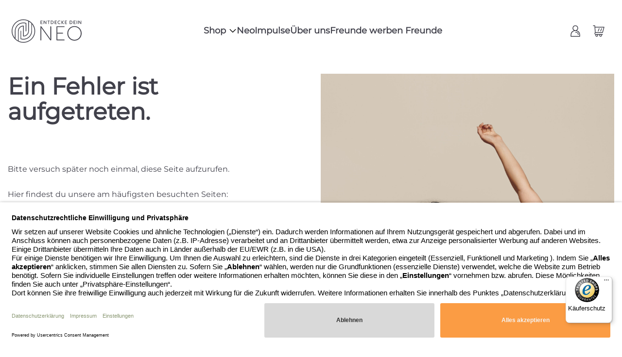

--- FILE ---
content_type: text/html; charset=utf-8
request_url: https://www.dein-neo.de/500
body_size: 9604
content:
<!doctype html>
<html data-n-head-ssr lang="de" data-n-head="%7B%22lang%22:%7B%22ssr%22:%22de%22%7D%7D">
  <head >
    <title>ENTDECKE DEIN NEO</title><meta data-n-head="ssr" charset="utf-8"><meta data-n-head="ssr" name="viewport" content="width=device-width, initial-scale=1"><meta data-n-head="ssr" data-hid="og:image" name="og:image" content="https://www.dein-neo.de/icons/logo-combined.svg"><meta data-n-head="ssr" data-hid="og:url" name="og:url" content="https://www.dein-neo.de"><meta data-n-head="ssr" data-hid="og:locale" name="og:locale" content="de"><meta data-n-head="ssr" name="facebook-domain-verification" content="0jd5roxr31d5rqsnrp6987wyn8vfmp"><meta data-n-head="ssr" name="generator" content="Vue Storefront 2"><meta data-n-head="ssr" data-hid="charset" charset="utf-8"><meta data-n-head="ssr" data-hid="mobile-web-app-capable" name="mobile-web-app-capable" content="yes"><meta data-n-head="ssr" data-hid="apple-mobile-web-app-title" name="apple-mobile-web-app-title" content="ENTDECKE DEIN NEO"><meta data-n-head="ssr" data-hid="og:type" name="og:type" property="og:type" content="website"><meta data-n-head="ssr" data-hid="description" name="description" content="ENTDECKE DEIN NEO"><meta data-n-head="ssr" data-hid="og:title" name="og:title" content="ENTDECKE DEIN NEO"><meta data-n-head="ssr" data-hid="og:site_name" name="og:site_name" content="ENTDECKE DEIN NEO"><meta data-n-head="ssr" data-hid="og:description" name="og:description" content="ENTDECKE DEIN NEO"><meta data-n-head="ssr" name="robots" content="noindex, nofollow"><link data-n-head="ssr" rel="icon" type="image/x-icon" href="/favicon.ico"><link data-n-head="ssr" name="alternate" href="https://www.dein-neo.de" hreflang="de"><link data-n-head="ssr" name="alternate" href="https://www.dein-neo.de" hreflang="x-default"><link data-n-head="ssr" rel="preconnect" href="https://api.usercentrics.eu"><link data-n-head="ssr" rel="preconnect" href="https://app.usercentrics.eu"><link data-n-head="ssr" rel="preconnect" href="https://privacy-proxy.usercentrics.eu"><link data-n-head="ssr" rel="preload" href="https://app.usercentrics.eu/browser-ui/latest/loader.js" as="script"><link data-n-head="ssr" rel="preload" href="https://privacy-proxy.usercentrics.eu/latest/uc-block.bundle.js" as="script"><link data-n-head="ssr" rel="preconnect" href="//www.google-analytics.com" crossorigin="true"><link data-n-head="ssr" rel="preconnect" href="//www.googletagmanager.com" crossorigin="true"><link data-n-head="ssr" rel="preconnect" href="//widgets.trustedshops.com" crossorigin="true"><link data-n-head="ssr" data-hid="shortcut-icon" rel="shortcut icon" href="/_nuxt/icons/icon_64x64.b555e7.png"><link data-n-head="ssr" data-hid="apple-touch-icon" rel="apple-touch-icon" href="/_nuxt/icons/icon_512x512.b555e7.png" sizes="512x512"><link data-n-head="ssr" rel="manifest" href="/_nuxt/manifest.9ff03ba5.json" data-hid="manifest" crossorigin="use-credentials"><link data-n-head="ssr" rel="canonical" href="https://www.dein-neo.de/500"><link data-n-head="ssr" rel="preconnect" href="https://dev.visualwebsiteoptimizer.com"><script data-n-head="ssr" src="https://app.usercentrics.eu/browser-ui/latest/loader.js" id="usercentrics-cmp" async data-settings-id="4KiWXU-4I"></script><script data-n-head="ssr" data-hid="crossengage-setup" data-usercentrics="CrossEngage" type="text/plain">
        (function(j,o,u,r,n,e,y){j['CrossEngageObject']=n;
        j[n]=j[n]||function(){(j[n].q=j[n].q||[]).push(arguments);};
        if(j[n].q)return;e=o.createElement(u);y=o.getElementsByTagName(u)[0];
        e.async=!0;e.src=r;y.parentNode.insertBefore(e,y);
        })(window,document,'script','https://app.crossengage.io/xng/ce.js','ce');
        ce({ apiKey: '3f9b7dcf29d080e0', trackingOptIn: true }); ce('track', 'Viewed Page');
      </script><script data-n-head="ssr" data-hid="gtm-script">if(!window._gtm_init){window._gtm_init=1;(function(w,n,d,m,e,p){w[d]=(w[d]==1||n[d]=='yes'||n[d]==1||n[m]==1||(w[e]&&w[e][p]&&w[e][p]()))?1:0})(window,navigator,'doNotTrack','msDoNotTrack','external','msTrackingProtectionEnabled');(function(w,d,s,l,x,y){w[x]={};w._gtm_inject=function(i){if(w.doNotTrack||w[x][i])return;w[x][i]=1;w[l]=w[l]||[];w[l].push({'gtm.start':new Date().getTime(),event:'gtm.js'});var f=d.getElementsByTagName(s)[0],j=d.createElement(s);j.async=true;j.src='https://www.googletagmanager.com/gtm.js?id='+i;f.parentNode.insertBefore(j,f);}})(window,document,'script','dataLayer','_gtm_ids','_gtm_inject')}</script><script data-n-head="ssr" src="https://privacy-proxy.usercentrics.eu/latest/uc-block.bundle.js"></script><script data-n-head="ssr" data-hid="vwoCode" id="vwoCode">
  window._vwo_code || (function() {
  var account_id=951833,
  version=2.1,
  settings_tolerance=2000,
  hide_element='body',
  hide_element_style = 'opacity:0 !important;filter:alpha(opacity=0) !important;background:none !important;transition:none !important;',
  /* DO NOT EDIT BELOW THIS LINE */
  f=false,w=window,d=document,v=d.querySelector('#vwoCode'),cK='_vwo_'+account_id+'_settings',cc={};try{var c=JSON.parse(localStorage.getItem('_vwo_'+account_id+'_config'));cc=c&&typeof c==='object'?c:{}}catch(e){}var stT=cc.stT==='session'?w.sessionStorage:w.localStorage;code={nonce:v&&v.nonce,use_existing_jquery:function(){return typeof use_existing_jquery!=='undefined'?use_existing_jquery:undefined},library_tolerance:function(){return typeof library_tolerance!=='undefined'?library_tolerance:undefined},settings_tolerance:function(){return cc.sT||settings_tolerance},hide_element_style:function(){return'{'+(cc.hES||hide_element_style)+'}'},hide_element:function(){if(performance.getEntriesByName('first-contentful-paint')[0]){return''}return typeof cc.hE==='string'?cc.hE:hide_element},getVersion:function(){return version},finish:function(e){if(!f){f=true;var t=d.getElementById('_vis_opt_path_hides');if(t)t.parentNode.removeChild(t);if(e)(new Image).src='https://dev.visualwebsiteoptimizer.com/ee.gif?a='+account_id+e}},finished:function(){return f},addScript:function(e){var t=d.createElement('script');t.type='text/javascript';if(e.src){t.src=e.src}else{t.text=e.text}v&&t.setAttribute('nonce',v.nonce);d.getElementsByTagName('head')[0].appendChild(t)},load:function(e,t){var n=this.getSettings(),i=d.createElement('script'),r=this;t=t||{};if(n){i.textContent=n;d.getElementsByTagName('head')[0].appendChild(i);if(!w.VWO||VWO.caE){stT.removeItem(cK);r.load(e)}}else{var o=new XMLHttpRequest;o.open('GET',e,true);o.withCredentials=!t.dSC;o.responseType=t.responseType||'text';o.onload=function(){if(t.onloadCb){return t.onloadCb(o,e)}if(o.status===200||o.status===304){_vwo_code.addScript({text:o.responseText})}else{_vwo_code.finish('&e=loading_failure:'+e)}};o.onerror=function(){if(t.onerrorCb){return t.onerrorCb(e)}_vwo_code.finish('&e=loading_failure:'+e)};o.send()}},getSettings:function(){try{var e=stT.getItem(cK);if(!e){return}e=JSON.parse(e);if(Date.now()>e.e){stT.removeItem(cK);return}return e.s}catch(e){return}},init:function(){if(d.URL.indexOf('__vwo_disable__')>-1)return;var e=this.settings_tolerance();w._vwo_settings_timer=setTimeout(function(){_vwo_code.finish();stT.removeItem(cK)},e);var t;if(this.hide_element()!=='body'){t=d.createElement('style');var n=this.hide_element(),i=n?n+this.hide_element_style():'',r=d.getElementsByTagName('head')[0];t.setAttribute('id','_vis_opt_path_hides');v&&t.setAttribute('nonce',v.nonce);t.setAttribute('type','text/css');if(t.styleSheet)t.styleSheet.cssText=i;else t.appendChild(d.createTextNode(i));r.appendChild(t)}else{t=d.getElementsByTagName('head')[0];var i=d.createElement('div');i.style.cssText='z-index: 2147483647 !important;position: fixed !important;left: 0 !important;top: 0 !important;width: 100% !important;height: 100% !important;background: white !important;display: block !important;';i.setAttribute('id','_vis_opt_path_hides');i.classList.add('_vis_hide_layer');t.parentNode.insertBefore(i,t.nextSibling)}var o=window._vis_opt_url||d.URL,s='https://dev.visualwebsiteoptimizer.com/j.php?a='+account_id+'&u='+encodeURIComponent(o)+'&vn='+version;if(w.location.search.indexOf('_vwo_xhr')!==-1){this.addScript({src:s})}else{this.load(s+'&x=true')}}};w._vwo_code=code;code.init();})();
</script><script data-n-head="ssr" data-hid="nuxt-jsonld--273ddb0b" type="application/ld+json">{"@context":"https://schema.org","@type":"Organization","url":"https://www.dein-neo.de","logo":"https://www.dein-neo.de/icons/logo.svg"}</script><link rel="modulepreload" href="/_nuxt/95331bc.modern.js" as="script"><link rel="modulepreload" href="/_nuxt/ee5ce37.modern.js" as="script"><link rel="preload" href="/_nuxt/css/adedc8b.css" as="style"><link rel="modulepreload" href="/_nuxt/92caf8e.modern.js" as="script"><link rel="preload" href="/_nuxt/css/8871098.css" as="style"><link rel="modulepreload" href="/_nuxt/7c49648.modern.js" as="script"><link rel="preload" href="/_nuxt/css/e32c8ab.css" as="style"><link rel="modulepreload" href="/_nuxt/d966208.modern.js" as="script"><link rel="preload" href="/_nuxt/css/e5fff72.css" as="style"><link rel="modulepreload" href="/_nuxt/64a316f.modern.js" as="script"><link rel="preload" href="/_nuxt/css/28b02be.css" as="style"><link rel="modulepreload" href="/_nuxt/58bc5db.modern.js" as="script"><link rel="modulepreload" href="/_nuxt/fc609c7.modern.js" as="script"><link rel="preload" href="/_nuxt/css/61d7b57.css" as="style"><link rel="modulepreload" href="/_nuxt/97d781d.modern.js" as="script"><link rel="preload" href="/_nuxt/css/9c5e69d.css" as="style"><link rel="modulepreload" href="/_nuxt/8b89cea.modern.js" as="script"><link rel="stylesheet" href="/_nuxt/css/adedc8b.css"><link rel="stylesheet" href="/_nuxt/css/8871098.css"><link rel="stylesheet" href="/_nuxt/css/e32c8ab.css"><link rel="stylesheet" href="/_nuxt/css/e5fff72.css"><link rel="stylesheet" href="/_nuxt/css/28b02be.css"><link rel="stylesheet" href="/_nuxt/css/61d7b57.css"><link rel="stylesheet" href="/_nuxt/css/9c5e69d.css">
  </head>
  <body >
    <noscript data-n-head="ssr" data-hid="gtm-noscript" data-pbody="true"><iframe src="https://www.googletagmanager.com/ns.html?id=GTM-MQ8Z625Q&" height="0" width="0" style="display:none;visibility:hidden" title="gtm"></iframe></noscript><div data-server-rendered="true" id="__nuxt"><!----><div id="__layout"><div class="page"><a href="#main-content" class="skipLink">
  Zum Inhalt springen
</a> <!----> <!----> <div class="appHeader" data-v-120de01d><div class="notifications appHeader__notifications" data-v-d4f321de data-v-120de01d></div> <div data-v-3f1dbc4e data-v-120de01d><!----> <!----></div> <div class="sf-header" data-v-120de01d><div class="sf-header__wrapper"><header class="sf-header__header"><a href="/" class="nuxt-link-active appHeader__logo sf-header__logo" data-v-120de01d><img src="/brand.svg" alt="ENTDECKE DEIN NEO" width="144" height="48" data-v-120de01d></a> <div class="sf-header__aside">
       
    </div> <div class="sf-header__actions"><nav class="sf-header__navigation"><div class="headerNav" data-v-6969371f data-v-120de01d><ul class="headerNavList" data-v-6969371f><li tabindex="0" class="headerNavItem" data-v-6969371f><a href="/c/nahrungsergaenzungsmittel-shop" class="headerNavItem__label" data-v-6969371f>
        Shop

        <img src="/icons/chevron-down.svg" aria-hidden="true" loading="eager" width="16" height="16" class="headerNavItem__icon hl-icon" data-v-eac1b992 data-v-6969371f></a> <div class="headerNavItem__contentWrapper visually-hidden" data-v-6969371f><div class="headerNavItem__content" data-v-6969371f><div class="headerNavBanner" data-v-6969371f><img src="https://a.storyblok.com/f/337124/800x600/6c3c3a3788/shop-navigation-banner_newsletter.jpg" alt="" height="200" loading="lazy" class="headerNavBanner__bg" data-v-6969371f> <div class="headerNavBanner__content" data-v-6969371f><p class="headerNavBanner__title" data-v-6969371f>
                Spare 10% auf deine nächste Bestellung!
              </p> <a href="/newsletter" class="headerNavBanner__link" data-v-6969371f>
                Zur Newsletter-Anmeldung

                <img src="/icons/chevron-right.svg" aria-hidden="true" loading="lazy" width="16" height="16" class="headerNavBanner__icon hl-icon" data-v-eac1b992 data-v-6969371f></a></div></div> <ul class="headerNavItem__list" data-v-6969371f><li class="headerNavItem__listItem" data-v-6969371f><a href="/c/nahrungsergaenzungsmittel-shop" data-v-6969371f>
                Alle Produkte
              </a></li> <li class="headerNavItem__listItem" data-v-6969371f><small class="headerNavItem__subtitle" data-v-6969371f>
                Nahrungsergänzungsmittel
              </small> <ul class="headerNavItem__list -nested" data-v-6969371f><li data-v-6969371f><a href="/c/verdauung-und-darmgesundheit" data-v-6969371f>
                    Verdauung &amp; Darmgesundheit
                  </a></li><li data-v-6969371f><a href="/c/energie" data-v-6969371f>
                    Energie
                  </a></li><li data-v-6969371f><a href="/c/aktiver-stoffwechsel" data-v-6969371f>
                    Aktiver Stoffwechsel
                  </a></li><li data-v-6969371f><a href="/c/mentale-staerke" data-v-6969371f>
                    Mentale Stärke
                  </a></li><li data-v-6969371f><a href="/c/frauengesundheit" data-v-6969371f>
                    Frauengesundheit
                  </a></li><li data-v-6969371f><a href="/c/immunsystem" data-v-6969371f>
                    Immunsystem
                  </a></li></ul></li><li class="headerNavItem__listItem" data-v-6969371f><small class="headerNavItem__subtitle" data-v-6969371f>
                Produktbereiche
              </small> <ul class="headerNavItem__list -nested" data-v-6969371f><li data-v-6969371f><a href="/c/neo-pakete" data-v-6969371f>
                    Vorteil-Bundles
                  </a></li></ul></li></ul></div></div></li> <li class="headerNavItem" data-v-6969371f><a href="/neoimpulse" class="headerNavItem__label" data-v-6969371f>
        NeoImpulse
      </a></li><li class="headerNavItem" data-v-6969371f><a href="/ueber-uns" class="headerNavItem__label" data-v-6969371f>
        Über uns
      </a></li><li class="headerNavItem" data-v-6969371f><a href="/freunde-werben-freunde" class="headerNavItem__label" data-v-6969371f>
        Freunde werben Freunde
      </a></li></ul></div></nav> 
       
     <div class="sf-header__icons mt-0 mb-0" data-v-120de01d><div class="appHeader__account-wrapper" data-v-120de01d><button type="button" aria-label="button" title="Mein Neo" class="appHeader__button appHeaderButton sf-button" data-v-120de01d><span class="nowrap visually-hidden" data-v-120de01d>Mein Neo</span> <img src="/icons/user.svg" aria-hidden="true" loading="lazy" width="16" height="16" class="appHeaderButton__icon hl-icon" data-v-eac1b992 data-v-120de01d></button></div> <!----> <a href="/warenkorb" title="Dein Warenkorb" class="appHeader__button appHeaderButton -cart -desktop" data-v-120de01d><span class="nowrap visually-hidden" data-v-120de01d>Dein Warenkorb</span> <!----> <img src="/icons/cart.svg" aria-hidden="true" loading="lazy" width="16" height="16" class="appHeaderButton__icon hl-icon" data-v-eac1b992 data-v-120de01d></a> <!----></div> <div class="sf-header__mobile" data-v-120de01d><div class="sf-header__mobile--user" data-v-120de01d><button type="button" aria-label="button" title="Mein Neo" class="appHeader__button appHeaderButton sf-button" data-v-120de01d><span class="nowrap visually-hidden" data-v-120de01d>Mein Neo</span> <img src="/icons/user.svg" aria-hidden="true" loading="lazy" width="16" height="16" class="appHeaderButton__icon hl-icon" data-v-eac1b992 data-v-120de01d></button> <!----></div> <div class="sf-header__mobile--cart" data-v-120de01d><a href="/warenkorb" title="Dein Warenkorb" class="appHeader__button appHeaderButton -cart" data-v-120de01d><!----><!----><!----> <img src="/icons/cart.svg" aria-hidden="true" loading="lazy" width="16" height="16" class="appHeaderButton__icon hl-icon" data-v-eac1b992 data-v-120de01d></a></div> <div class="sf-header__mobile--menu ml-10" data-v-120de01d><button type="button" aria-label="button" title="mobiles Menü einblenden" class="sf-button--default sf-button" data-v-120de01d><span class="nowrap visually-hidden" data-v-120de01d>mobiles Menü einblenden</span> <img src="/icons/menu.svg" aria-hidden="true" loading="lazy" width="16" height="16" class="hl-icon" data-v-eac1b992 data-v-120de01d></button></div></div></div></header></div></div></div> <div id="layout"><main id="main-content" tabindex="-1"><section class="hl-error" data-v-caa39888><div data-v-caa39888><h1 data-v-caa39888>Ein Fehler ist aufgetreten.</h1> <p class="mt-80" data-v-caa39888>Bitte versuch später noch einmal, diese Seite aufzurufen.<br><br>Hier findest du unsere am häufigsten besuchten Seiten:</p> <ul class="pl-30 text -md" data-v-caa39888><li class="mb-15" data-v-caa39888><a href="/c/nahrungsergaenzungsmittel-shop" data-v-caa39888>NeoShop: Entdecke deine Lieblingsprodukte</a></li> <li class="mb-15" data-v-caa39888><a href="/neocheck" data-v-caa39888>NeoCheck: Entdecke, welches Produkt am besten zu dir passt</a></li> <li class="mb-15" data-v-caa39888><a href="/neoimpulse" data-v-caa39888>NeoImpulse: Entdecke Inspirationen und spannende Formate</a></li> <li class="mb-15" data-v-caa39888><a href="/medibiotix" data-v-caa39888>MedibiotiX: Entdecke Spannendes zu MedibioitiX und dem Mikrobiom</a></li></ul></div> <div data-v-caa39888><img src="/error/errorpage.jpg" alt="Ein Fehler ist aufgetreten." title="Ein Fehler ist aufgetreten." class="hl-error__image" data-v-caa39888></div></section></main> <!----> <!----></div> <footer class="hlFooter pb-30"><div data-v-3f1dbc4e><div data-kontent-item-id="db20fcbb-a4f4-4a22-b47f-517399396ea6" data-kontent-element-codename="main-footer" class="knFooter kn-kentico-renderer" data-v-29bfdaf2 data-v-3f1dbc4e><div class="knFooter__list" data-v-29bfdaf2><div class="knFooter__column" data-v-29bfdaf2><div class="knFooter__columnTitleWrapper" data-v-29bfdaf2><span class="knFooter__columnTitle" data-v-29bfdaf2>
          Support
        </span> <!----></div> <section class="knFooter__columnItems" data-v-29bfdaf2><a href="/kontakt" title="Kontakt" target="_self" rel="" data-kontent-item-id="77cb8db2-18fc-42d3-b378-6cf8d60ab2fe" data-kontent-element-codename="" class="knFooter__link link -medium" data-v-3438b3e9 data-v-29bfdaf2><span class="link__content" data-v-3438b3e9>
  Kontakt
</span></a><a href="/faq" title="FAQ" target="_self" rel="noopener nofollow" data-kontent-item-id="77cb8db2-18fc-42d3-b378-6cf8d60ab2fe" data-kontent-element-codename="" class="knFooter__link link -medium" data-v-3438b3e9 data-v-29bfdaf2><span class="link__content" data-v-3438b3e9>
  FAQ
</span></a> <!----></section></div><div class="knFooter__column" data-v-29bfdaf2><div class="knFooter__columnTitleWrapper" data-v-29bfdaf2><span class="knFooter__columnTitle" data-v-29bfdaf2>
          DEIN NEO
        </span> <!----></div> <section class="knFooter__columnItems" data-v-29bfdaf2><a href="/c/nahrungsergaenzungsmittel-shop" title="NeoShop" target="_self" rel="" data-kontent-item-id="c51c98fc-375f-48e2-8d49-1f46bbdbceb1" data-kontent-element-codename="" class="knFooter__link link -medium" data-v-3438b3e9 data-v-29bfdaf2><span class="link__content" data-v-3438b3e9>
  NeoShop
</span></a><a href="/medibiotix" title="MedibiotiX" target="_self" rel="" data-kontent-item-id="c51c98fc-375f-48e2-8d49-1f46bbdbceb1" data-kontent-element-codename="" class="knFooter__link link -medium" data-v-3438b3e9 data-v-29bfdaf2><span class="link__content" data-v-3438b3e9>
  MedibiotiX
</span></a><a href="/freunde-werben-freunde" title="Lade deine Freunde ein" target="" rel="" data-kontent-item-id="c51c98fc-375f-48e2-8d49-1f46bbdbceb1" data-kontent-element-codename="" class="knFooter__link link -medium" data-v-3438b3e9 data-v-29bfdaf2><span class="link__content" data-v-3438b3e9>
  Lade deine Freunde ein
</span></a><a href="/ueber-uns" title="Über uns" target="_self" rel="" data-kontent-item-id="c51c98fc-375f-48e2-8d49-1f46bbdbceb1" data-kontent-element-codename="" class="knFooter__link link -medium" data-v-3438b3e9 data-v-29bfdaf2><span class="link__content" data-v-3438b3e9>
  Über uns
</span></a> <!----></section></div><div class="knFooter__column" data-v-29bfdaf2><div class="knFooter__columnTitleWrapper" data-v-29bfdaf2><span class="knFooter__columnTitle" data-v-29bfdaf2>
          Informationen
        </span> <!----></div> <section class="knFooter__columnItems" data-v-29bfdaf2><a href="/lieferbedingungen" title="Lieferbedingungen" target="_self" rel="" data-kontent-item-id="96932a07-a489-493d-a284-66a8b8d24aee" data-kontent-element-codename="" class="knFooter__link link -medium" data-v-3438b3e9 data-v-29bfdaf2><span class="link__content" data-v-3438b3e9>
  Lieferbedingungen
</span></a><a href="/zahlungsbedingungen" title="Zahlungsbedingungen" target="" rel="" data-kontent-item-id="96932a07-a489-493d-a284-66a8b8d24aee" data-kontent-element-codename="" class="knFooter__link link -medium" data-v-3438b3e9 data-v-29bfdaf2><span class="link__content" data-v-3438b3e9>
  Zahlungsbedingungen
</span></a><a href="/datenschutz" title="Datenschutz" target="_self" rel="" data-kontent-item-id="96932a07-a489-493d-a284-66a8b8d24aee" data-kontent-element-codename="" class="knFooter__link link -medium" data-v-3438b3e9 data-v-29bfdaf2><span class="link__content" data-v-3438b3e9>
  Datenschutz
</span></a><a href="/widerrufsbelehrung-und-widerrufsformular" title="Widerrufsbelehrung und Widerrufsformular" target="_self" rel="" data-kontent-item-id="96932a07-a489-493d-a284-66a8b8d24aee" data-kontent-element-codename="" class="knFooter__link link -medium" data-v-3438b3e9 data-v-29bfdaf2><span class="link__content" data-v-3438b3e9>
  Widerrufsbelehrung und Widerrufsformular
</span></a><a href="/agb" title="AGB" target="_self" rel="" data-kontent-item-id="96932a07-a489-493d-a284-66a8b8d24aee" data-kontent-element-codename="" class="knFooter__link link -medium" data-v-3438b3e9 data-v-29bfdaf2><span class="link__content" data-v-3438b3e9>
  AGB
</span></a><a href="/barrierefreiheitserklaerung" title="Barrierefreiheitserklärung" target="" rel="" data-kontent-item-id="96932a07-a489-493d-a284-66a8b8d24aee" data-kontent-element-codename="" class="knFooter__link link -medium" data-v-3438b3e9 data-v-29bfdaf2><span class="link__content" data-v-3438b3e9>
  Barrierefreiheitserklärung
</span></a><a href="/impressum" title="Impressum" target="" rel="" data-kontent-item-id="96932a07-a489-493d-a284-66a8b8d24aee" data-kontent-element-codename="" class="knFooter__link link -medium" data-v-3438b3e9 data-v-29bfdaf2><span class="link__content" data-v-3438b3e9>
  Impressum
</span></a> <a href="/500" aria-current="page" title="" target="" rel="" class="nuxt-link-exact-active nuxt-link-active link -medium" data-v-3438b3e9 data-v-29bfdaf2><span class="link__content" data-v-3438b3e9>
          Privatsphäre-Einstellungen
        </span></a></section></div></div> <div data-kontent-item-id="4cde59ee-5389-42df-a1af-0a3467387da4" data-kontent-element-codename="" enable_background="" class="knFooter__subscription newsletterSubscription -footer" data-v-29bfdaf2><div class="newsletterSubscription__content"><div class="newsletterSubscription__item"><h2 class="newsletterSubscription__heading h4">
        10% Rabatt für deine Anmeldung zum Newsletter
      </h2> <p class="newsletterSubscription__description">
        Lass dich regelmäßig inspirieren, dein Leben aktiv zu gestalten – und erhalte jetzt zum Start einen 10 % Willkommensrabatt auf die Produkte von NeoGelin und MedibiotiX.
      </p> <form class="newsletterSubscription__form"><!----> <div class="newsletterSubscription__helperContainer"><div class="newsletterSubscription__formControl formField -hiddenLabel" data-v-a689baba><div class="formField__header" data-v-a689baba><label for="subscription_email_footer" class="formField__label visually-hidden" data-v-a689baba>
      E-Mail

      <span class="formField__starNote" data-v-a689baba>
        *
      </span></label> </div> <!----> <div class="formField__control" data-v-a689baba><input id="subscription_email_footer" aria-labelledby="subscription_email_footer" type="email" required="required" placeholder="E-Mail Adresse" name="subscription_email" value="" class="formField__input" data-v-a689baba> <!----></div></div> <button type="submit" class="btn -large -primary" data-v-677dc59c><!----> <span class="btn__content" data-v-677dc59c>Anmelden</span> <!----></button></div></form></div> <p class="newsletterSubscription__legal text -simple -xs">Ja, ich möchte zukünftig den Newsletter von ENTDECKE DEIN NEO erhalten und per E-Mail zu weiteren Produkten, Umfragen und Serviceleistungen informiert werden.</br> Ich willige ein, dass dabei auch erfasst wird, ob ich den Newsletter öffne und Links im Newsletter anklicke. Diese Klickdaten werden in aggregierter Form ausgewertet, um die Themenauswahl an den Interessen aller Abonnenten auszurichten. Soweit Du daneben über den Cookie-Banner eine gerätebezogene Einwilligung für den Dienst CrossEngage erteilt hast, verknüpfen wir deine Klickdaten auch mit deinem Nutzungsprofil. Die Klickdaten verwenden wir dann zusammen mit den anderen Daten aus deinem Nutzungsprofil, um den Newsletter auf deine individuellen Bedürfnisse anzupassen.</br> Deine Einwilligung für den Newsletterversand ist jederzeit durch Klick auf Abmelden am Ende eines jeden Newsletters widerruflich. Weitere Informationen zum Widerrufsrecht und zur Datenverarbeitung kannst Du unserer <a href="/datenschutz" target="_blank">Datenschutzerklärung</a> entnehmen.</p></div></div></div> <!----></div> <div class="hlFooter__bottom -border -extended"><div class="hlFooter__bottomItem -delivery"><div class="hlFooter__bottomItemTitle">
    Schnelle Lieferung
  </div> <div class="hlFooter__bottomItemContent"><img src="/checkout/icon-dhl.svg" alt="Schnelle Lieferung DHL" aria-label="Schnelle Lieferung DHL" width="115" height="44" loading="lazy" class="hlFooter__image -dhl"></div></div> <div class="hlFooter__bottomItem -trustedBadge"><div class="hlFooter__bottomItemTitle">
    Für deinen sicheren Einkauf
  </div> <div class="hlFooter__bottomItemContent"><img src="https://widgets.trustedshops.com/assets/images/trustmark_120x120.png" width="45" height="45" alt="Trusted Shops - Käuferschutz" aria-label="Trusted Shops - Käuferschutz" loading="lazy"></div></div> <div class="paymentsVariant" data-v-c7a768bc><div class="paymentsVariant__title" data-v-c7a768bc>
    Sicher bezahlen mit
  </div> <div class="paymentsVariant__content" data-v-c7a768bc><img src="/checkout/payment-visa.svg" alt="Sicher bezahlen mit Kreditkarte VISA" title="Sicher bezahlen mit Kreditkarte VISA" aria-label="Sicher bezahlen mit Kreditkarte VISA" loading="lazy" width="56" height="40" class="hlFooter__image" data-v-c7a768bc> <img src="/checkout/payment-mastercard.svg" alt="Sicher bezahlen mit Kreditkarte Mastercard" title="Sicher bezahlen mit Kreditkarte Mastercard" aria-label="Sicher bezahlen mit Kreditkarte Mastercard" loading="lazy" width="56" height="40" class="hlFooter__image" data-v-c7a768bc> <img src="/checkout/payment-paypal.svg" alt="Sicher bezahlen mit PayPal" title="Sicher bezahlen mit PayPal" aria-label="Sicher bezahlen mit PayPal" loading="lazy" width="56" height="40" class="hlFooter__image" data-v-c7a768bc> <img src="/checkout/payment-applepay.svg" alt="Sicher bezahlen mit Apple Pay" title="Sicher bezahlen mit Apple Pay" aria-label="Sicher bezahlen mit Apple Pay" loading="lazy" width="56" height="40" class="hlFooter__image" data-v-c7a768bc></div></div> <div class="hlFooter__bottomItem --social hlFooter__socialIconsContainer"><div class="hlFooter__bottomItemTitle">
    Folge uns auch auf
  </div> <div class="hlFooter__socialIcons hlFooter__bottomItemContent"><a href="https://www.instagram.com/entdecke_dein_neo/" title="Instagram" target="_blank"><span class="hlFooter__socialIcon tagItem -bordered -iconOnly" data-v-a0593bee><img src="/icons/instagram.svg" aria-hidden="true" loading="lazy" width="16" height="16" class="tagItem__icon hl-icon" data-v-eac1b992 data-v-a0593bee> <!----></span></a><a href="https://www.facebook.com/entdecke.dein.neo" title="Facebook" target="_blank"><span class="hlFooter__socialIcon tagItem -bordered -iconOnly" data-v-a0593bee><img src="/icons/facebook.svg" aria-hidden="true" loading="lazy" width="16" height="16" class="tagItem__icon hl-icon" data-v-eac1b992 data-v-a0593bee> <!----></span></a><a href="https://www.youtube.com/channel/UCXipJULceQYWZNXw15Yrd_g" title="YouTube" target="_blank"><span class="hlFooter__socialIcon tagItem -bordered -iconOnly" data-v-a0593bee><img src="/icons/youtube.svg" aria-hidden="true" loading="lazy" width="16" height="16" class="tagItem__icon hl-icon" data-v-eac1b992 data-v-a0593bee> <!----></span></a></div></div></div> <div class="hlFooter__bottom -extended"><ul class="hlFooter__bottomList"><li class="hlFooter__bottomLink"><a href="/datenschutz" title="" target="" rel="" class="link -medium" data-v-3438b3e9><span class="link__content" data-v-3438b3e9>
      Datenschutz
    </span></a></li> <li class="hlFooter__bottomLink"><a href="/agb" title="" target="" rel="" class="link -medium" data-v-3438b3e9><span class="link__content" data-v-3438b3e9>
      AGB
    </span></a></li> <li class="hlFooter__bottomLink"><a href="/impressum" title="" target="" rel="" class="link -medium" data-v-3438b3e9><span class="link__content" data-v-3438b3e9>
      Impressum
    </span></a></li></ul></div></footer></div></div></div><script>window.__NUXT__=(function(a,b,c,d,e,f,g,h,i,j,k,l,m,n,o,p,q,r,s,t,u,v,w,x,y,z,A,B,C,D,E,F,G,H,I,J,K,L,M,N,O,P){return {layout:a,data:[{}],fetch:{},error:f,serverRendered:n,routePath:"\u002F500",config:{theme:{newsletter_subscription_endpoint_url:"https:\u002F\u002Ffa-heel-integration-prod.azurewebsites.net\u002Fapi\u002Fcreate-newsletter-subscription?code=LD6gbjinpq2Lw76wWGWNTPdDEWuMmmSAtrA24zf09-c2AzFuarcXXQ==",customer_contact_inquiry_endpoint_url:"https:\u002F\u002Flive-heel.azurewebsites.net\u002Fapi\u002FCustomerContactInquiry?code=2RvqhX7EZ7qzKzMcaJHTCXKSk7UqOK22aa3j54jxj9\u002FoHEape9APIA==",customer_request_password_reset_token_endpoint_url:"https:\u002F\u002Ffa-heel-integration-prod.azurewebsites.net\u002Fapi\u002Freset-customer-password?code=vWjNKkyfEPv7LCxebwZWv2nlsvjHuEAr6Bf172-aDQOxAzFuGzUX5Q==",heyflow_endpoint_url:"https:\u002F\u002Flive-heel.azurewebsites.net\u002Fapi\u002FHeyflowWebhook?code=zpmrA0zQRjV9C6NBaSzrwHQMGM7pUjKUcJChuaZSotG2nTTv0doz6Q==",heyflow_iframe_url:"https:\u002F\u002Fheyflow.id\u002Fneocheck-v2-live",trust_badge_id:"XA99D1E929A94BDE63893FAF688CF0677",trust_badge_active:n,free_shipping_coupon_code:B,customer_registration_resend_confirmation_endpoint_url:"https:\u002F\u002Ffa-heel-integration-prod.azurewebsites.net\u002Fapi\u002Fresend-customer-account-confirmation?code=5NgTfJcMzKa0wZPmlzZZLKU249AJgeVNySNJ--63NpCmAzFu-9KYkw==",heelIntegrationUrl:"https:\u002F\u002Ffa-heel-integration-prod.azurewebsites.net",heelIntegrationKey:"J-3Xc9Ep7p_LS0z68uakR9zT9jJrzX7eemOmCYwi4rXMAzFuUlgudw==",heelWebApiUrl:"https:\u002F\u002Fwa-heel-prod-app.azurewebsites.net",isDateOfBirthEnabled:n,isNewsletterRegistrationEnabled:n,isPaypalExpressEnabled:n,isMolliePaymentsEnabled:n,enabledMolliePaymentMethods:"applepay,creditcard",isSocialSharingEnabled:n,commercetoolsFreeShippingCouponCode:B,cacheInvalidationUrl:"\u002Fcache-invalidate",cacheInvalidationKey:"thereIsNoSp00n",urlQueryEncryptionSecretKey:"8v@UE^b9WQ6@A$j7",hostUrl:"https:\u002F\u002Fwww.dein-neo.de",awinMasterTagId:"86539",ctClientId:"NeGS...m_Rf",ctClientSecret:"vp1N...JyEe",storyblokContentStage:e,useStoryblokCMS:n},middlewareUrl:"https:\u002F\u002Fwww.dein-neo.de\u002Fapi\u002F",_app:{basePath:"\u002F",assetsPath:"\u002F_nuxt\u002F",cdnURL:f}},globalRefs:{},__i18n:{langs:{}},ssrRefs:{"useStore-error":{load:f,change:f},"useStore-loading":y,"useUser-error":{updateUser:f,register:f,login:f,logout:f,changePassword:f,load:f},"useUser-loading":y,"useCart-loading":y,"zO1ck3r7A9Thgkl5Hkdfdw==":{content:[{system:{id:"2a381809-938f-4eb4-8778-4f5929dd85dc",name:"Main Header",codename:"main-header",language:a,type:"kn_header",last_modified:"2025-11-12T08:31:36.297Z",collection:a,sitemap_locations:[],workflow:a,workflow_step:e},elements:{flash_messages:{type:q,name:"Flash messages",value:[{system:{id:"70d1291b-8a20-49fb-99bf-356a2b2fe610",name:"FlashMessage",codename:b,language:a,type:"flash_message",last_modified:b,collection:a,sitemap_locations:[],workflow:a,workflow_step:e},elements:{text:{type:"rich_text",name:i,value:"\u003Cp\u003ESchnelle Lieferung via DHL \u003Cspan data-type=\"emoji\" data-name=\"truck\" emoji=\"🚚\"\u003E🚚\u003C\u002Fspan\u003E\u003C\u002Fp\u003E\n\u003Cp\u003ETrustedShops \u003Cb\u003E4,5 Sterne\u003C\u002Fb\u003E\u003C\u002Fp\u003E\n\u003Cp\u003EKostenloser Versand ab \u003Cb\u003E25€\u003C\u002Fb\u003E\u003C\u002Fp\u003E"},text_color:{type:d,name:"Text Color",value:[{name:C,codename:C}]},backgroundcolor:{type:d,name:"Background Color",value:[{name:D,codename:D}]},show_where:{type:d,name:"Show Where",value:[{name:E,codename:E},{name:F,codename:F},{name:G,codename:G},{name:H,codename:H},{name:I,codename:I},{name:J,codename:J}]},show_when:{type:d,name:"Show When",value:[{name:K,codename:K}]}}}]}}}]},"B16sUj5qto6HFTqO+pBQjA==":{shop:{title:"Shop",discoverProductsLink:{text:"Alle Produkte",route:L},navList:[{label:"Nahrungsergänzungsmittel",items:[{text:"Verdauung & Darmgesundheit",route:"\u002Fc\u002Fverdauung-und-darmgesundheit"},{text:"Energie",route:"\u002Fc\u002Fenergie"},{text:"Aktiver Stoffwechsel",route:"\u002Fc\u002Faktiver-stoffwechsel"},{text:"Mentale Stärke",route:"\u002Fc\u002Fmentale-staerke"},{text:"Frauengesundheit",route:"\u002Fc\u002Ffrauengesundheit"},{text:"Immunsystem",route:"\u002Fc\u002Fimmunsystem"}]},{label:"Produktbereiche",items:[{text:"Vorteil-Bundles",route:"\u002Fc\u002Fneo-pakete"}]}],navBanner:{banner_1_title:"Spare 10% auf deine nächste Bestellung!",banner_1_text:"Zur Newsletter-Anmeldung",banner_1_url:"\u002Fnewsletter",banner_1_image:[{name:b,description:b,type:"image\u002Fjpeg",size:43569,url:"https:\u002F\u002Fa.storyblok.com\u002Ff\u002F337124\u002F800x600\u002F6c3c3a3788\u002Fshop-navigation-banner_newsletter.jpg",width:800,height:600}]}},items:[{text:"NeoImpulse",link:"\u002Fneoimpulse"},{text:M,link:N},{text:"Freunde werben Freunde",link:O}]},"useCart-cart":f,"useUser-user":f,"useStore-response":{offset:z,count:z,total:z,results:[],__typename:"StoreQueryResult"},"useCart-error":{addItem:f,removeItem:f,updateItemQty:f,load:f,clear:f,applyCoupon:f,removeCoupon:f,setItemSupplyChannel:f},"BYNo3UdMUXtnnbkXIsx6jg==":{content:[{system:{id:"db20fcbb-a4f4-4a22-b47f-517399396ea6",name:"Main Footer",codename:"main-footer",language:a,type:"footer",last_modified:"2025-09-25T09:00:32.344Z",collection:a,sitemap_locations:[],workflow:a,workflow_step:e},elements:{columns:{type:q,name:"columns",value:[{system:{id:A,name:g,codename:b,language:a,type:u,last_modified:b,collection:a,sitemap_locations:[],workflow:a,workflow_step:e},elements:{title:{type:c,name:v,value:"Support"},list:{type:q,name:w,value:[{system:{id:A,name:g,codename:b,language:a,type:j,last_modified:b,collection:a,sitemap_locations:[],workflow:a,workflow_step:e},elements:{text:{type:c,name:i,value:"Kontakt"},url:{type:c,name:k,value:"\u002Fkontakt"},target:{type:d,name:l,value:[{name:h,codename:h}]},link_type:{type:d,name:m,value:[]}}},{system:{id:A,name:g,codename:b,language:a,type:j,last_modified:b,collection:a,sitemap_locations:[],workflow:a,workflow_step:e},elements:{text:{type:c,name:i,value:"FAQ"},url:{type:c,name:k,value:"\u002Ffaq"},target:{type:d,name:l,value:[{name:h,codename:h}]},link_type:{type:d,name:m,value:[{name:o,codename:o},{name:P,codename:P}]}}}]}}},{system:{id:t,name:g,codename:b,language:a,type:u,last_modified:b,collection:a,sitemap_locations:[],workflow:a,workflow_step:e},elements:{title:{type:c,name:v,value:"DEIN NEO"},list:{type:q,name:w,value:[{system:{id:t,name:g,codename:b,language:a,type:j,last_modified:b,collection:a,sitemap_locations:[],workflow:a,workflow_step:e},elements:{text:{type:c,name:i,value:"NeoShop"},url:{type:c,name:k,value:L},target:{type:d,name:l,value:[{name:h,codename:h}]},link_type:{type:d,name:m,value:[]}}},{system:{id:t,name:g,codename:b,language:a,type:j,last_modified:b,collection:a,sitemap_locations:[],workflow:a,workflow_step:e},elements:{text:{type:c,name:i,value:"MedibiotiX"},url:{type:c,name:k,value:"\u002Fmedibiotix"},target:{type:d,name:l,value:[{name:h,codename:h}]},link_type:{type:d,name:m,value:[]}}},{system:{id:t,name:g,codename:b,language:a,type:j,last_modified:b,collection:a,sitemap_locations:[],workflow:a,workflow_step:e},elements:{text:{type:c,name:i,value:"Lade deine Freunde ein"},url:{type:c,name:k,value:O},target:{type:d,name:l,value:[]},link_type:{type:d,name:m,value:[]}}},{system:{id:t,name:g,codename:b,language:a,type:j,last_modified:b,collection:a,sitemap_locations:[],workflow:a,workflow_step:e},elements:{text:{type:c,name:i,value:M},url:{type:c,name:k,value:N},target:{type:d,name:l,value:[{name:h,codename:h}]},link_type:{type:d,name:m,value:[]}}}]}}},{system:{id:p,name:g,codename:b,language:a,type:u,last_modified:b,collection:a,sitemap_locations:[],workflow:a,workflow_step:e},elements:{title:{type:c,name:v,value:"Informationen"},list:{type:q,name:w,value:[{system:{id:p,name:g,codename:b,language:a,type:j,last_modified:b,collection:a,sitemap_locations:[],workflow:a,workflow_step:e},elements:{text:{type:c,name:i,value:"Lieferbedingungen"},url:{type:c,name:k,value:"\u002Flieferbedingungen"},target:{type:d,name:l,value:[{name:h,codename:h}]},link_type:{type:d,name:m,value:[]}}},{system:{id:p,name:g,codename:b,language:a,type:j,last_modified:b,collection:a,sitemap_locations:[],workflow:a,workflow_step:e},elements:{text:{type:c,name:i,value:"Zahlungsbedingungen"},url:{type:c,name:k,value:"\u002Fzahlungsbedingungen"},target:{type:d,name:l,value:[]},link_type:{type:d,name:m,value:[]}}},{system:{id:p,name:g,codename:b,language:a,type:j,last_modified:b,collection:a,sitemap_locations:[],workflow:a,workflow_step:e},elements:{text:{type:c,name:i,value:"Datenschutz"},url:{type:c,name:k,value:"\u002Fdatenschutz"},target:{type:d,name:l,value:[{name:h,codename:h}]},link_type:{type:d,name:m,value:[]}}},{system:{id:p,name:g,codename:b,language:a,type:j,last_modified:b,collection:a,sitemap_locations:[],workflow:a,workflow_step:e},elements:{text:{type:c,name:i,value:"Widerrufsbelehrung und Widerrufsformular"},url:{type:c,name:k,value:"\u002Fwiderrufsbelehrung-und-widerrufsformular"},target:{type:d,name:l,value:[{name:h,codename:h}]},link_type:{type:d,name:m,value:[]}}},{system:{id:p,name:g,codename:b,language:a,type:j,last_modified:b,collection:a,sitemap_locations:[],workflow:a,workflow_step:e},elements:{text:{type:c,name:i,value:"AGB"},url:{type:c,name:k,value:"\u002Fagb"},target:{type:d,name:l,value:[{name:h,codename:h}]},link_type:{type:d,name:m,value:[]}}},{system:{id:p,name:g,codename:b,language:a,type:j,last_modified:b,collection:a,sitemap_locations:[],workflow:a,workflow_step:e},elements:{text:{type:c,name:i,value:"Barrierefreiheitserklärung"},url:{type:c,name:k,value:"\u002Fbarrierefreiheitserklaerung"},target:{type:d,name:l,value:[]},link_type:{type:d,name:m,value:[]}}},{system:{id:p,name:g,codename:b,language:a,type:j,last_modified:b,collection:a,sitemap_locations:[],workflow:a,workflow_step:e},elements:{text:{type:c,name:i,value:"Impressum"},url:{type:c,name:k,value:"\u002Fimpressum"},target:{type:d,name:l,value:[]},link_type:{type:d,name:m,value:[]}}}]}}},{system:{id:x,name:g,codename:b,language:a,type:u,last_modified:b,collection:a,sitemap_locations:[],workflow:a,workflow_step:e},elements:{title:{type:c,name:v,value:"Folge uns"},list:{type:q,name:w,value:[{system:{id:x,name:g,codename:b,language:a,type:j,last_modified:b,collection:a,sitemap_locations:[],workflow:a,workflow_step:e},elements:{text:{type:c,name:i,value:"Instagram"},url:{type:c,name:k,value:"https:\u002F\u002Fwww.instagram.com\u002Fentdecke_dein_neo\u002F"},target:{type:d,name:l,value:[{name:r,codename:r}]},link_type:{type:d,name:m,value:[{name:s,codename:s},{name:o,codename:o}]}}},{system:{id:x,name:g,codename:b,language:a,type:j,last_modified:b,collection:a,sitemap_locations:[],workflow:a,workflow_step:e},elements:{text:{type:c,name:i,value:"Facebook"},url:{type:c,name:k,value:"https:\u002F\u002Fwww.facebook.com\u002Fentdecke.dein.neo"},target:{type:d,name:l,value:[{name:r,codename:r}]},link_type:{type:d,name:m,value:[{name:s,codename:s},{name:o,codename:o}]}}},{system:{id:x,name:g,codename:b,language:a,type:j,last_modified:b,collection:a,sitemap_locations:[],workflow:a,workflow_step:e},elements:{text:{type:c,name:i,value:"YouTube"},url:{type:c,name:k,value:"https:\u002F\u002Fwww.youtube.com\u002Fchannel\u002FUCXipJULceQYWZNXw15Yrd_g"},target:{type:d,name:l,value:[{name:r,codename:r}]},link_type:{type:d,name:m,value:[{name:s,codename:s},{name:o,codename:o}]}}}]}}}]},newsletter_subscription:{type:q,name:"Newsletter subscription",value:[{system:{id:"4cde59ee-5389-42df-a1af-0a3467387da4",name:"Newsletter Subscription",codename:b,language:a,type:"newsletter_subscription",last_modified:b,collection:a,sitemap_locations:[],workflow:a,workflow_step:e},elements:{title:{type:c,name:"Title",value:"10% Rabatt für deine Anmeldung zum Newsletter"},description:{type:c,name:"Description",value:"Lass dich regelmäßig inspirieren, dein Leben aktiv zu gestalten – und erhalte jetzt zum Start einen 10 % Willkommensrabatt auf die Produkte von NeoGelin und MedibiotiX."},challenge_id:{type:c,name:"Challenge ID",value:b},challenge_checkbox_text:{type:c,name:"Challenge Checkbox Text",value:b},enable_background:{type:d,name:"Enable background",value:[]}}}]}}}]}}}}("default","","text","multiple_choice","published",null,"Footer Column","_self","Text","footeritem","Url","Target","Link Type",true,"noopener","96932a07-a489-493d-a284-66a8b8d24aee","modular_content","_blank","external","c51c98fc-375f-48e2-8d49-1f46bbdbceb1","footercolumn","title","list","995e7eac-5b90-4b80-9045-5159f4e3fbde",false,0,"77cb8db2-18fc-42d3-b378-6cf8d60ab2fe","VERSANDFREI","black","var(--c-brand)","homepage","product","category","checkout","cart","article","all_the_time","\u002Fc\u002Fnahrungsergaenzungsmittel-shop","Über uns","\u002Fueber-uns","\u002Ffreunde-werben-freunde","nofollow"));</script><script>!function(){var e=document,t=e.createElement("script");if(!("noModule"in t)&&"onbeforeload"in t){var n=!1;e.addEventListener("beforeload",function(e){if(e.target===t)n=!0;else if(!e.target.hasAttribute("nomodule")||!n)return;e.preventDefault()},!0),t.type="module",t.src=".",e.head.appendChild(t),t.remove()}}();</script><script nomodule src="/_nuxt/dedd8dc.js" defer></script><script type="module" src="/_nuxt/95331bc.modern.js" defer></script><script nomodule src="/_nuxt/d7a8de0.js" defer></script><script type="module" src="/_nuxt/d966208.modern.js" defer></script><script nomodule src="/_nuxt/4da6b51.js" defer></script><script type="module" src="/_nuxt/64a316f.modern.js" defer></script><script nomodule src="/_nuxt/44f96dd.js" defer></script><script type="module" src="/_nuxt/58bc5db.modern.js" defer></script><script nomodule src="/_nuxt/f5d19b9.js" defer></script><script type="module" src="/_nuxt/fc609c7.modern.js" defer></script><script nomodule src="/_nuxt/8794d8d.js" defer></script><script type="module" src="/_nuxt/97d781d.modern.js" defer></script><script nomodule src="/_nuxt/7975951.js" defer></script><script type="module" src="/_nuxt/8b89cea.modern.js" defer></script><script nomodule src="/_nuxt/10ea40a.js" defer></script><script type="module" src="/_nuxt/ee5ce37.modern.js" defer></script><script nomodule src="/_nuxt/4018001.js" defer></script><script type="module" src="/_nuxt/92caf8e.modern.js" defer></script><script nomodule src="/_nuxt/5cb2d39.js" defer></script><script type="module" src="/_nuxt/7c49648.modern.js" defer></script><script data-n-head="ssr" data-hid="google-consent-mode-setup" type="text/javascript" data-body="true">
          (function() {
            window.dataLayer = window.dataLayer || [];
            function gtag() {
              dataLayer.push(arguments);
            }
            gtag("consent", "default", {
              ad_user_data: "denied",
              ad_personalization: "denied",
              ad_storage: "denied",
              analytics_storage: "denied"
            });
          })();
        </script>
  <script defer src="https://static.cloudflareinsights.com/beacon.min.js/vcd15cbe7772f49c399c6a5babf22c1241717689176015" integrity="sha512-ZpsOmlRQV6y907TI0dKBHq9Md29nnaEIPlkf84rnaERnq6zvWvPUqr2ft8M1aS28oN72PdrCzSjY4U6VaAw1EQ==" data-cf-beacon='{"version":"2024.11.0","token":"d31ad7c18fd8420487c56cc20108b7de","r":1,"server_timing":{"name":{"cfCacheStatus":true,"cfEdge":true,"cfExtPri":true,"cfL4":true,"cfOrigin":true,"cfSpeedBrain":true},"location_startswith":null}}' crossorigin="anonymous"></script>
</body>
</html>


--- FILE ---
content_type: text/css; charset=UTF-8
request_url: https://www.dein-neo.de/_nuxt/css/8871098.css
body_size: 12666
content:
.hl-error[data-v-0e9f3121]{max-width:var(--heel-grid-max-width);margin:0 auto 160px;padding-right:16px;padding-left:16px}@media(min-width:1024px){.hl-error[data-v-0e9f3121]{display:grid;grid-template-columns:repeat(2,1fr);grid-template-rows:1fr;grid-column-gap:40px}}.hl-error__image[data-v-0e9f3121]{width:100%}ul[data-v-0e9f3121]{list-style:none}ul li[data-v-0e9f3121]:before{content:"•";color:var(--c-brand);font-size:30px;font-weight:700;display:inline-block;width:30px;margin-left:-30px}.nuxt-progress{position:fixed;top:0;left:0;right:0;height:2px;width:0;opacity:1;transition:width .1s,opacity .4s;background-color:#fff;z-index:999999}.nuxt-progress.nuxt-progress-notransition{transition:none}.nuxt-progress-failed{background-color:red}:root{--c-primary:#889671;--c-text:#41414b;--c-text-filter:invert(25%) sepia(7%) saturate(833%) hue-rotate(202deg) brightness(90%) contrast(90%);--c-success:#a5d750;--c-success-light:#f6faed;--c-success-bright:#1fb100;--c-success-filter:invert(98%) sepia(67%) saturate(1344%) hue-rotate(22deg) brightness(92%) contrast(81%);--c-success-bright-filter:invert(41%) sepia(92%) saturate(1121%) hue-rotate(76deg) brightness(98%) contrast(101%);--c-danger:#c00;--c-danger-light:#fae6e6;--c-danger-filter:invert(11%) sepia(91%) saturate(5881%) hue-rotate(0deg) brightness(82%) contrast(111%);--c-warning:#ffb62c;--c-warning-light:#fef5ec;--c-warning-filter:invert(80%) sepia(12%) saturate(3050%) hue-rotate(338deg) brightness(103%) contrast(101%);--c-black:#101010;--c-gray:#a0a0a0;--c-gray-7:#777881;--c-gray-50:#737373;--c-dark-gray:#41414b;--c-light-gray:#f4f4f7;--c-medium-gray:#eee;--c-dark-gray-02:rgba(65,65,75,0.01961);--c-dark-gray-06:rgba(65,65,75,0.05882);--c-dark-gray-10:rgba(65,65,75,0.10196);--c-dark-gray-15:rgba(65,65,75,0.14902);--c-dark-gray-30:rgba(65,65,75,0.30196);--c-dark-gray-40:rgba(65,65,75,0.4);--c-dark-gray-50:rgba(65,65,75,0.50196);--c-gray-filter:invert(52%) sepia(7%) saturate(427%) hue-rotate(196deg) brightness(88%) contrast(85%);--c-dark-gray-filter:invert(25%) sepia(7%) saturate(833%) hue-rotate(202deg) brightness(90%) contrast(90%);--c-sand:#ebeae6;--c-sand-lighten:lighten(#ebeae6,5);--c-brand:#fb9c44;--c-brand-10:rgba(251,156,68,0.10196);--c-brand-60:rgba(251,156,68,0.6);--c-brand-light:#ffb62c;--c-brand-light-15:rgba(255,182,44,0.14902);--c-brand-light-30:rgba(255,182,44,0.29804);--c-brand-highlight:#ffc25a;--c-brand-highlight-30:#ffc25a;--c-brand-filter:invert(83%) sepia(40%) saturate(3024%) hue-rotate(324deg) brightness(97%) contrast(103%);--c-white:#fff;--c-white-50:hsla(0,0%,100%,0.50196);--c-white-70:hsla(0,0%,100%,0.70196);--c-white-80:hsla(0,0%,100%,0.8);--c-white-filter:invert(100%) sepia(38%) saturate(2%) hue-rotate(63deg) brightness(111%) contrast(101%);--c-transparent:hsla(0,0%,100%,0);--browser-scrollbar-max-size:25px;--heel-grid-max-width:1440px;--heel-grid-columns:12;--heel-grid-gap:36px;--heel-grid-gap-sm:24px;--heel-grid-padding:24px}@media(min-width:1024px){:root{--heel-grid-gap:44px;--heel-grid-gap-sm:32px}}@media(min-width:1200px){:root{--heel-grid-gap:56px;--heel-grid-gap-sm:32px}}@media(min-width:1920px){:root{--heel-grid-gap:64px;--heel-grid-gap-sm:40px}}:root{--spacer-sm:0.313rem;--spacer-base:0.625rem;--spacer-md:1rem;--spacer-lg:1.25rem;--spacer-xl:2.5rem;--spacer-2xl:5rem;--spacer-3xl:10rem;--spacer-content-base:64px;--spacer-content-lg:100px;--spacer-layout-base:24px;--font-family--primary:"Montserrat",sans-serif;--font-family--secondary:"Montserrat",sans-serif;--font-weight--light:300;--font-weight--normal:400;--font-weight--medium:500;--font-weight--semibold:600;--font-size--xxs:0.75rem;--font-size--xs:0.875rem;--font-size--sm:1rem;--font-size--base:1rem;--font-size--md:1.5rem;--font-size--lg:1.75rem;--font-size--xl:2.25rem;--font-size--2xl:2.625rem;--font-size--3xl:3.625rem;--line-height--xs:1.375rem;--line-height--sm:1.625rem;--line-height--base:2rem;--line-height--lg:2.25rem;--line-height--xl:2.625rem;--line-height--2xl:3rem;--line-height-3xl:4.25rem;--h1-font-size:36px;--h2-font-size:30px;--h3-font-size:24px;--h4-font-size:20px;--h5-font-size:var(--font-size--base);--h6-font-size:var(--font-size--base);--hl-input-help-font-size:14px;--hl-input-error-font-size:14px;--hl-input-help-line-height:18px;--hl-input-error-line-height:18px}@media(max-width:1023.9px){:root{--font-size--base:calc(15.05882px + 0.29412vw)}}@media(min-width:1024px){:root{--font-size--base:1.125rem}}@media(max-width:1023.9px){:root{--h1-font-size:calc(33.17647px + 0.88235vw);--h2-font-size:calc(27.17647px + 0.88235vw);--h3-font-size:calc(22.11765px + 0.58824vw);--h4-font-size:calc(18.11765px + 0.58824vw)}}@media(min-width:1024px){:root{--h1-font-size:42px;--h2-font-size:36px;--h3-font-size:28px;--h4-font-size:24px}}html{box-sizing:border-box}html *,html :after,html :before{box-sizing:inherit}.page{position:relative}#layout{max-width:100%;min-height:calc(100vh - 720px);margin:0 auto;padding-top:24px;padding-top:var(--spacer-layout-base)}.cart-page #layout,.checkout-page #layout{padding-top:0}.grid{display:grid;max-width:1440px;max-width:var(--heel-grid-max-width);grid-template-columns:repeat(12,1fr);grid-template-columns:repeat(var(--heel-grid-columns),1fr);grid-column-gap:36px;grid-column-gap:var(--heel-grid-gap);padding:0 24px;padding:0 var(--heel-grid-padding);margin:0 auto}@media(max-width:767.9px){.grid{grid-column-gap:24px;grid-column-gap:var(--heel-grid-gap-sm)}}@media(min-width:1024px){.grid.-extendable{max-width:100vw;padding:0;grid-template-columns:minmax(0,1fr) repeat(12,minmax(0,75.8px)) minmax(0,1fr);grid-template-columns:minmax(0,1fr) repeat(var(--heel-grid-columns),minmax(0,75.8px)) minmax(0,1fr)}}.grid.-noGap{grid-column-gap:0}.grid.-noPadding{padding:0}.grid.-smallGap{grid-column-gap:24px;grid-column-gap:var(--heel-grid-gap-sm)}h1-neo{font-weight:600;font-weight:var(--font-weight--semibold);line-height:1.1;font-size:2rem;margin:0}@media(min-width:768px){h1-neo{font-size:3rem}}.h1-neo{font-weight:600;font-weight:var(--font-weight--semibold);line-height:1.1;font-size:2rem}@media(min-width:768px){.h1-neo{font-size:3rem}}h1{font-weight:600;font-weight:var(--font-weight--semibold);line-height:1.1;font-size:2rem;margin:0}@media(min-width:768px){h1{font-size:3rem}}.h1{font-weight:600;font-weight:var(--font-weight--semibold);line-height:1.1;font-size:2rem}@media(min-width:768px){.h1{font-size:3rem}}h2{font-weight:600;font-weight:var(--font-weight--semibold);line-height:1.1;font-size:1.75rem;margin:0}@media(min-width:768px){h2{font-size:2.5rem}}.h2{font-weight:600;font-weight:var(--font-weight--semibold);line-height:1.1;font-size:1.75rem}@media(min-width:768px){.h2{font-size:2.5rem}}h2-neo{font-weight:600;font-weight:var(--font-weight--semibold);line-height:1.1;font-size:1.75rem;margin:0}@media(min-width:768px){h2-neo{font-size:2.5rem}}.h2-neo{font-weight:600;font-weight:var(--font-weight--semibold);line-height:1.1;font-size:1.75rem}@media(min-width:768px){.h2-neo{font-size:2.5rem}}h3{font-weight:600;font-weight:var(--font-weight--semibold);line-height:1.1;font-size:1.5rem;margin:0}@media(min-width:768px){h3{font-size:2rem}}.h3{font-weight:600;font-weight:var(--font-weight--semibold);line-height:1.1;font-size:1.5rem}@media(min-width:768px){.h3{font-size:2rem}}h4{font-weight:600;font-weight:var(--font-weight--semibold);line-height:1.1;font-size:1.25rem;margin:0}@media(min-width:768px){h4{font-size:1.5rem}}.h4{font-weight:600;font-weight:var(--font-weight--semibold);line-height:1.1;font-size:1.25rem}@media(min-width:768px){.h4{font-size:1.5rem}}h5{font-weight:600;font-weight:var(--font-weight--semibold);line-height:1.1;font-size:1.125rem;margin:0}@media(min-width:768px){h5{font-size:1.375rem}}.h5{font-weight:600;font-weight:var(--font-weight--semibold);line-height:1.1;font-size:1.125rem}@media(min-width:768px){.h5{font-size:1.375rem}}.h6,h6{margin:0;font-size:12px;font-weight:300;font-weight:var(--font-weight--light);line-height:1.1}.nowrap{white-space:nowrap}.text-right{text-align:right}.text-uppercase{text-transform:uppercase}.pointer{cursor:pointer}.text-underline{text-decoration:underline!important}.no-scroll{overflow:hidden}.cursor-pointer{cursor:pointer}@media(max-width:767.9px){.hidden-mobile{display:none!important}}@media(min-width:768px){.hidden-tablet{display:none!important}}.visually-hidden{border:0!important;clip:rect(0 0 0 0)!important;-webkit-clip-path:inset(50%)!important;clip-path:inset(50%)!important;height:1px!important;margin:-1px!important;overflow:hidden!important;padding:0!important;position:absolute!important;white-space:nowrap!important;width:1px!important}@media(min-width:1024px){.smartphone-only{display:none!important}}@media(max-width:1023.9px){.desktop-only{display:none!important}}body{margin:0;font-size:16px;font-family:Montserrat,Arial,Helvetica,sans-serif;font-weight:300;font-weight:var(--font-weight--light);line-height:1.625rem;line-height:var(--line-height--sm);-webkit-hyphens:auto;-ms-hyphens:auto;hyphens:auto;color:#41414b;color:var(--c-text);-webkit-font-smoothing:antialiased}@media(max-width:374px){body{zoom:.9}}a{text-decoration:underline;color:#41414b;color:var(--c-text)}@media(hover:hover){a:hover{color:#ffb62c;color:var(--c-brand-light)}}.text.-xxs{font-size:.75rem;font-size:var(--font-size--xxs)}.text.-xs{font-size:.875rem;font-size:var(--font-size--xs)}.text.-sm{font-size:1rem;font-size:var(--font-size--sm)}.text.-base{font-size:1rem;font-size:var(--font-size--base)}.text.-md{font-size:1.125rem}@media(min-width:768px){.text.-md{font-size:1.5rem;font-size:var(--font-size--md)}}.text.-lg{font-size:1.125rem}@media(min-width:768px){.text.-lg{font-size:1.75rem;font-size:var(--font-size--lg)}}.text.-xl{font-size:1.125rem}@media(min-width:768px){.text.-xl{font-size:2.25rem;font-size:var(--font-size--xl)}}.text.-xxl{font-size:2.625rem;font-size:var(--font-size--2xl)}.text.-xxxl{font-size:3.625rem;font-size:var(--font-size--3xl)}.text a:not(.sf-button){padding-right:1px;padding-left:1px;box-shadow:inset 0 -1px 0 #fb9c44;box-shadow:inset 0 -1px 0 var(--c-brand);background-color:hsla(0,0%,100%,0);background-color:var(--c-transparent);border:0 solid #fb9c44;border-color:var(--c-brand);border-bottom:1px solid var(--c-brand);text-decoration:none;transition:background-color .2s ease,color .2s ease,box-shadow .2s ease,border-color .2s ease}.text a:not(.sf-button):hover{box-shadow:inset 0 -1.5rem 0 #ffc25a;box-shadow:inset 0 -1.5rem 0 var(--c-brand-highlight)}.text a:not(.sf-button):focus,.text a:not(.sf-button):hover{border-color:#ffc25a;border-color:var(--c-brand-highlight);color:#41414b;color:var(--c-text)}.text a:not(.sf-button):focus{background-color:#ffc25a;background-color:var(--c-brand-highlight);box-shadow:inset 0 -1px #ffc25a;box-shadow:inset 0 -1px var(--c-brand-highlight)}.text.-simple a{text-decoration:none;border-bottom:1px solid #41414b;border-bottom:1px solid var(--c-text);box-shadow:inherit}.text.-simple a:focus,.text.-simple a:hover{color:#41414b;color:var(--c-dark-gray);border-color:#ffc25a;border-color:var(--c-brand-highlight);box-shadow:inherit;background:inherit}.text.-inverted a{box-shadow:inset 0 -1px 0 #41414b;box-shadow:inset 0 -1px 0 var(--c-dark-gray)}.text.-inverted a:focus,.text.-inverted a:hover{border-color:#41414b;border-color:var(--c-dark-gray);box-shadow:inset 0 -1.5rem 0 #41414b;box-shadow:inset 0 -1.5rem 0 var(--c-dark-gray);color:#fb9c44;color:var(--c-brand)}.text.-inverted a:focus{background-color:#41414b;background-color:var(--c-dark-gray)}.font-light{font-weight:300;font-weight:var(--font-weight--light)}.font-regular{font-weight:400;font-weight:var(--font-weight--normal)}.font-medium{font-weight:500;font-weight:var(--font-weight--medium)}.font-semibold{font-weight:600;font-weight:var(--font-weight--semibold)}.font-italic{font-style:italic}.hl-banner-text{font-family:Montserrat,sans-serif;font-family:var(--font-family--primary);font-weight:300;font-weight:var(--font-weight--light)}.hl-banner-text--base{font-size:16px;line-height:22px}@media screen and (min-width:320px){.hl-banner-text--base{font-size:calc(15.09091px + .28409vw)}}@media screen and (min-width:1024px){.hl-banner-text--base{font-size:18px}}@media screen and (min-width:320px){.hl-banner-text--base{line-height:calc(17.45455px + 1.42045vw)}}@media screen and (min-width:1024px){.hl-banner-text--base{line-height:32px}}.hl-banner-text--md{font-size:18px;line-height:24px}@media screen and (min-width:320px){.hl-banner-text--md{font-size:calc(15.27273px + .85227vw)}}@media screen and (min-width:1024px){.hl-banner-text--md{font-size:24px}}@media screen and (min-width:320px){.hl-banner-text--md{line-height:calc(20.36364px + 1.13636vw)}}@media screen and (min-width:1024px){.hl-banner-text--md{line-height:32px}}.hl-banner-text--lg{font-size:20px;line-height:25px}@media screen and (min-width:320px){.hl-banner-text--lg{font-size:calc(16.36364px + 1.13636vw)}}@media screen and (min-width:1024px){.hl-banner-text--lg{font-size:28px}}@media screen and (min-width:320px){.hl-banner-text--lg{line-height:calc(20px + 1.5625vw)}}@media screen and (min-width:1024px){.hl-banner-text--lg{line-height:36px}}.hl-banner-text--xl{font-size:24px;line-height:28px}@media screen and (min-width:320px){.hl-banner-text--xl{font-size:calc(18.54545px + 1.70455vw)}}@media screen and (min-width:1024px){.hl-banner-text--xl{font-size:36px}}@media screen and (min-width:320px){.hl-banner-text--xl{line-height:calc(21.63636px + 1.98864vw)}}@media screen and (min-width:1024px){.hl-banner-text--xl{line-height:42px}}.hl-banner-text--2xl{font-size:26px;line-height:30px}@media screen and (min-width:320px){.hl-banner-text--2xl{font-size:calc(18.72727px + 2.27273vw)}}@media screen and (min-width:1024px){.hl-banner-text--2xl{font-size:42px}}@media screen and (min-width:320px){.hl-banner-text--2xl{line-height:calc(21.81818px + 2.55682vw)}}@media screen and (min-width:1024px){.hl-banner-text--2xl{line-height:48px}}.hl-banner-text--3xl{font-size:28px;line-height:33px}@media screen and (min-width:320px){.hl-banner-text--3xl{font-size:calc(14.36364px + 4.26136vw)}}@media screen and (min-width:1024px){.hl-banner-text--3xl{font-size:58px}}@media screen and (min-width:320px){.hl-banner-text--3xl{line-height:calc(17.09091px + 4.97159vw)}}@media screen and (min-width:1024px){.hl-banner-text--3xl{line-height:68px}}.hl-banner-text--4xl{font-size:40px;line-height:40px}@media screen and (min-width:320px){.hl-banner-text--4xl{font-size:calc(37.27273px + .85227vw)}}@media screen and (min-width:1024px){.hl-banner-text--4xl{font-size:46px}}@media screen and (min-width:320px){.hl-banner-text--4xl{line-height:calc(37.27273px + .85227vw)}}@media screen and (min-width:1024px){.hl-banner-text--4xl{line-height:46px}}small{font-size:.75rem;font-size:var(--font-size--xxs)}b,strong{font-weight:600;font-weight:var(--font-weight--semibold)}.sf-button{--button-text-transform:normal;--button-border-radius:10px;--button-font-size:var(--font-size--sm);--button-padding:0;--button-padding--small:16px;--button-height:50px;--button-height--small:36px;--button-line-height:var(--line-height--xs);--button-color:inherit;letter-spacing:.23px;transition:none;color:#41414b;color:var(--c-dark-gray)}@media(max-width:767.9px){.sf-button{font-size:1rem!important;font-size:var(--font-size--sm)!important}}.sf-button--primary{font-size:1rem;font-size:var(--font-size--base);background-color:#fb9c44;background-color:var(--c-brand);padding:0 30px}.sf-button--primary:hover{color:#41414b;color:var(--c-dark-gray);box-shadow:0 0 6px 2px rgba(16,16,16,.1)}.sf-button--primary:active,.sf-button--primary:hover{background-color:#ffb62c;background-color:var(--c-brand-light)}.sf-button--primary:active{box-shadow:0 0 6px 2px rgba(16,16,16,.4)}.sf-button--primary.is-disabled--button{background-color:rgba(65,65,75,.10196);background-color:var(--c-dark-gray-10);color:rgba(65,65,75,.4);color:var(--c-dark-gray-40)}.sf-button--secondary{font-size:1rem;font-size:var(--font-size--base);font-weight:600;font-weight:var(--font-weight--semibold);background-color:transparent;border:2px solid #fb9c44;border-color:var(--c-brand);padding:0 30px}.sf-button--secondary:hover{box-shadow:0 0 6px 2px rgba(16,16,16,.1)}.sf-button--secondary:active,.sf-button--secondary:hover{border-color:#ffb62c;border-color:var(--c-brand-light);color:#41414b;color:var(--c-dark-gray)}.sf-button--secondary:active{box-shadow:0 0 6px 2px rgba(16,16,16,.4)}.sf-button--secondary.is-disabled--button{border-color:rgba(65,65,75,.10196);border-color:var(--c-dark-gray-10);color:rgba(65,65,75,.4);color:var(--c-dark-gray-40)}.sf-button--small{height:var(--button-height--small);padding:0 var(--button-padding--small);font-size:1rem;font-size:var(--font-size--sm)}.sf-button--default{display:flex;font-weight:600;font-weight:var(--font-weight--semibold);background:transparent;color:#41414b;color:var(--c-text);border:2px solid #f4f4f7;border:2px solid var(--c-light-gray);padding:0 30px}.sf-button--default:hover{color:#41414b;color:var(--c-text);border-color:var(--c-light-gray-darken)}.sf-button--plain{display:flex;font-weight:400;font-weight:var(--font-weight--normal);background:transparent;border:2px solid transparent;padding:0 30px}.sf-button--plain,.sf-button--plain:hover{color:#41414b;color:var(--c-text)}.sf-button .sf-button--overflow-safe{text-overflow:ellipsis;overflow:hidden;white-space:nowrap;max-width:100%}.sf-button:hover{--button-box-shadow-opacity:0;--button-background:inherit}.sf-button:active{--button-background:inherit;--button-text-decoration:none}.sf-button--full-width{width:100%}.sf-button--link{border-radius:0;background-color:#fff;background-color:var(--c-white);padding:0;height:var(--button-line-height);border-bottom:2px solid transparent}.sf-button--link:hover{border-bottom-color:#fb9c44;border-bottom-color:var(--c-brand)}.contentContainer{--margin:var(--spacer-content-base)}@media(min-width:768px){.contentContainer{--margin:var(--spacer-content-lg)}}.kn-kentico-renderer .contentContainer:first-child[\:has\(\%3E.bannerGrid\:first-child\)]{margin-top:-24px;margin-top:calc(var(--heel-grid-padding)*-1)}.kn-kentico-renderer .contentContainer:first-child:has(>.bannerGrid:first-child){margin-top:-24px;margin-top:calc(var(--heel-grid-padding)*-1)}.contentContainer>*{margin-bottom:var(--margin)}.contentContainer>:not(:first-child){margin-top:var(--margin)}.skipLink,.skipLink:hover{position:fixed;z-index:4;top:40px;left:40px;padding:8px;color:#fff;color:var(--c-white);text-decoration:none;border:2px solid;border-radius:8px;background-color:#fb9c44;background-color:var(--c-brand)}.skipLink:hover:not(:focus):not([focus-within]),.skipLink:not(:focus):not([focus-within]){border:0!important;clip:rect(0 0 0 0)!important;-webkit-clip-path:inset(50%)!important;clip-path:inset(50%)!important;height:1px!important;margin:-1px!important;overflow:hidden!important;padding:0!important;position:absolute!important;white-space:nowrap!important;width:1px!important}.skipLink:hover:not(:focus):not(:focus-within),.skipLink:not(:focus):not(:focus-within){border:0!important;clip:rect(0 0 0 0)!important;-webkit-clip-path:inset(50%)!important;clip-path:inset(50%)!important;height:1px!important;margin:-1px!important;overflow:hidden!important;padding:0!important;position:absolute!important;white-space:nowrap!important;width:1px!important}:root{--trustbadge-size:96px;--trustbadge-position:10px;--trustbadge-gap:10px}@media(min-width:1200px){:root{--trustbadge-position:20px;--trustbadge-gap:16px}}@media(min-width:1440px){:root{--trustbadge-position:24px}}@media(min-width:649px){[id^=trustbadge-container] [id^=minimized-trustbadge]{display:flex!important;align-items:center;justify-content:center;width:96px!important;width:var(--trustbadge-size)!important;height:96px!important;height:var(--trustbadge-size)!important;padding:0!important}[id^=trustbadge-container] [id^=minimized-trustbadge],[id^=trustbadge-container] [id^=minimized-trustbadge]:hover{bottom:10px!important;bottom:var(--trustbadge-position)!important;right:10px!important;right:var(--trustbadge-position)!important}[id^=trustbadge-container] [id^=minimized-trustbadge]:hover{border:0!important;outline:1px solid #fb9c44;outline:1px solid var(--c-brand)}}.uc-embed-container{padding:8px 0 0!important;font-family:inherit!important;word-break:break-word}.uc-embed .uc-embed-toggle-button.toggle-on path:first-child{fill:#fb9c44;fill:var(--c-brand)}.uc-embed .uc-embed-collapsed-button,.uc-embed .uc-embed-opened-button{font-family:inherit;color:#41414b;color:var(--c-text);cursor:pointer}.uc-embed .uc-embed-collapsed-button-content,.uc-embed .uc-embed-opened-button-content{font-weight:600!important;font-weight:var(--font-weight--semibold)!important}.uc-embed .uc-embed-list-item:last-child{border-bottom:0!important;border-radius:0 0 10px 10px}.uc-embed .uc-embed-list-item:last-child .uc-embed-collapsed-button{border-radius:inherit}.uc-embed .uc-embed-subelement{padding:0 15px}.uc-embed .uc-embed-subelement>:not(ul):not(ol){padding-left:0!important;padding-right:0!important}.uc-embed .uc-embed-subelement .uc-embed-collapsed-link,.uc-embed .uc-embed-subelement .uc-embed-opened-link{cursor:pointer}.uc-embed .uc-embed-subelement .uc-embed-collapsed-link-content,.uc-embed .uc-embed-subelement .uc-embed-opened-link-content{color:#fb9c44!important;color:var(--c-brand)!important}.uc-embed .uc-embed-subelement .uc-embed-collapsed-arrow,.uc-embed .uc-embed-subelement .uc-embed-opened-arrow{border-color:#fb9c44!important;border-color:var(--c-brand)!important}.p-0{padding:0}.p-1{padding:1px}.p-2{padding:2px}.p-3{padding:3px}.p-4{padding:4px}.p-5{padding:5px}.p-6{padding:6px}.p-8{padding:8px}.p-10{padding:10px}.p-12{padding:12px}.p-15{padding:15px}.p-16{padding:16px}.p-18{padding:18px}.p-20{padding:20px}.p-24{padding:24px}.p-25{padding:25px}.p-28{padding:28px}.p-30{padding:30px}.p-32{padding:32px}.p-35{padding:35px}.p-36{padding:36px}.p-40{padding:40px}.p-44{padding:44px}.p-45{padding:45px}.p-48{padding:48px}.p-50{padding:50px}.p-60{padding:60px}.p-64{padding:64px}.p-80{padding:80px}.p-120{padding:120px}.p-160{padding:160px}.pt-0{padding-top:0}.pt-1{padding-top:1px}.pt-2{padding-top:2px}.pt-3{padding-top:3px}.pt-4{padding-top:4px}.pt-5{padding-top:5px}.pt-6{padding-top:6px}.pt-8{padding-top:8px}.pt-10{padding-top:10px}.pt-12{padding-top:12px}.pt-15{padding-top:15px}.pt-16{padding-top:16px}.pt-18{padding-top:18px}.pt-20{padding-top:20px}.pt-24{padding-top:24px}.pt-25{padding-top:25px}.pt-28{padding-top:28px}.pt-30{padding-top:30px}.pt-32{padding-top:32px}.pt-35{padding-top:35px}.pt-36{padding-top:36px}.pt-40{padding-top:40px}.pt-44{padding-top:44px}.pt-45{padding-top:45px}.pt-48{padding-top:48px}.pt-50{padding-top:50px}.pt-60{padding-top:60px}.pt-64{padding-top:64px}.pt-80{padding-top:80px}.pt-120{padding-top:120px}.pt-160{padding-top:160px}.pr-0{padding-right:0}.pr-1{padding-right:1px}.pr-2{padding-right:2px}.pr-3{padding-right:3px}.pr-4{padding-right:4px}.pr-5{padding-right:5px}.pr-6{padding-right:6px}.pr-8{padding-right:8px}.pr-10{padding-right:10px}.pr-12{padding-right:12px}.pr-15{padding-right:15px}.pr-16{padding-right:16px}.pr-18{padding-right:18px}.pr-20{padding-right:20px}.pr-24{padding-right:24px}.pr-25{padding-right:25px}.pr-28{padding-right:28px}.pr-30{padding-right:30px}.pr-32{padding-right:32px}.pr-35{padding-right:35px}.pr-36{padding-right:36px}.pr-40{padding-right:40px}.pr-44{padding-right:44px}.pr-45{padding-right:45px}.pr-48{padding-right:48px}.pr-50{padding-right:50px}.pr-60{padding-right:60px}.pr-64{padding-right:64px}.pr-80{padding-right:80px}.pr-120{padding-right:120px}.pr-160{padding-right:160px}.pb-0{padding-bottom:0}.pb-1{padding-bottom:1px}.pb-2{padding-bottom:2px}.pb-3{padding-bottom:3px}.pb-4{padding-bottom:4px}.pb-5{padding-bottom:5px}.pb-6{padding-bottom:6px}.pb-8{padding-bottom:8px}.pb-10{padding-bottom:10px}.pb-12{padding-bottom:12px}.pb-15{padding-bottom:15px}.pb-16{padding-bottom:16px}.pb-18{padding-bottom:18px}.pb-20{padding-bottom:20px}.pb-24{padding-bottom:24px}.pb-25{padding-bottom:25px}.pb-28{padding-bottom:28px}.pb-30{padding-bottom:30px}.pb-32{padding-bottom:32px}.pb-35{padding-bottom:35px}.pb-36{padding-bottom:36px}.pb-40{padding-bottom:40px}.pb-44{padding-bottom:44px}.pb-45{padding-bottom:45px}.pb-48{padding-bottom:48px}.pb-50{padding-bottom:50px}.pb-60{padding-bottom:60px}.pb-64{padding-bottom:64px}.pb-80{padding-bottom:80px}.pb-120{padding-bottom:120px}.pb-160{padding-bottom:160px}.pl-0{padding-left:0}.pl-1{padding-left:1px}.pl-2{padding-left:2px}.pl-3{padding-left:3px}.pl-4{padding-left:4px}.pl-5{padding-left:5px}.pl-6{padding-left:6px}.pl-8{padding-left:8px}.pl-10{padding-left:10px}.pl-12{padding-left:12px}.pl-15{padding-left:15px}.pl-16{padding-left:16px}.pl-18{padding-left:18px}.pl-20{padding-left:20px}.pl-24{padding-left:24px}.pl-25{padding-left:25px}.pl-28{padding-left:28px}.pl-30{padding-left:30px}.pl-32{padding-left:32px}.pl-35{padding-left:35px}.pl-36{padding-left:36px}.pl-40{padding-left:40px}.pl-44{padding-left:44px}.pl-45{padding-left:45px}.pl-48{padding-left:48px}.pl-50{padding-left:50px}.pl-60{padding-left:60px}.pl-64{padding-left:64px}.pl-80{padding-left:80px}.pl-120{padding-left:120px}.pl-160{padding-left:160px}.m-0{margin:0}.m-1{margin:1px}.m-2{margin:2px}.m-3{margin:3px}.m-4{margin:4px}.m-5{margin:5px}.m-6{margin:6px}.m-8{margin:8px}.m-10{margin:10px}.m-12{margin:12px}.m-15{margin:15px}.m-16{margin:16px}.m-18{margin:18px}.m-20{margin:20px}.m-24{margin:24px}.m-25{margin:25px}.m-28{margin:28px}.m-30{margin:30px}.m-32{margin:32px}.m-35{margin:35px}.m-36{margin:36px}.m-40{margin:40px}.m-44{margin:44px}.m-45{margin:45px}.m-48{margin:48px}.m-50{margin:50px}.m-60{margin:60px}.m-64{margin:64px}.m-80{margin:80px}.m-120{margin:120px}.m-160{margin:160px}.mt-0{margin-top:0}.mt-1{margin-top:1px}.mt-2{margin-top:2px}.mt-3{margin-top:3px}.mt-4{margin-top:4px}.mt-5{margin-top:5px}.mt-6{margin-top:6px}.mt-8{margin-top:8px}.mt-10{margin-top:10px}.mt-12{margin-top:12px}.mt-15{margin-top:15px}.mt-16{margin-top:16px}.mt-18{margin-top:18px}.mt-20{margin-top:20px}.mt-24{margin-top:24px}.mt-25{margin-top:25px}.mt-28{margin-top:28px}.mt-30{margin-top:30px}.mt-32{margin-top:32px}.mt-35{margin-top:35px}.mt-36{margin-top:36px}.mt-40{margin-top:40px}.mt-44{margin-top:44px}.mt-45{margin-top:45px}.mt-48{margin-top:48px}.mt-50{margin-top:50px}.mt-60{margin-top:60px}.mt-64{margin-top:64px}.mt-80{margin-top:80px}.mt-120{margin-top:120px}.mt-160{margin-top:160px}.mr-0{margin-right:0}.mr-1{margin-right:1px}.mr-2{margin-right:2px}.mr-3{margin-right:3px}.mr-4{margin-right:4px}.mr-5{margin-right:5px}.mr-6{margin-right:6px}.mr-8{margin-right:8px}.mr-10{margin-right:10px}.mr-12{margin-right:12px}.mr-15{margin-right:15px}.mr-16{margin-right:16px}.mr-18{margin-right:18px}.mr-20{margin-right:20px}.mr-24{margin-right:24px}.mr-25{margin-right:25px}.mr-28{margin-right:28px}.mr-30{margin-right:30px}.mr-32{margin-right:32px}.mr-35{margin-right:35px}.mr-36{margin-right:36px}.mr-40{margin-right:40px}.mr-44{margin-right:44px}.mr-45{margin-right:45px}.mr-48{margin-right:48px}.mr-50{margin-right:50px}.mr-60{margin-right:60px}.mr-64{margin-right:64px}.mr-80{margin-right:80px}.mr-120{margin-right:120px}.mr-160{margin-right:160px}.mb-0{margin-bottom:0}.mb-1{margin-bottom:1px}.mb-2{margin-bottom:2px}.mb-3{margin-bottom:3px}.mb-4{margin-bottom:4px}.mb-5{margin-bottom:5px}.mb-6{margin-bottom:6px}.mb-8{margin-bottom:8px}.mb-10{margin-bottom:10px}.mb-12{margin-bottom:12px}.mb-15{margin-bottom:15px}.mb-16{margin-bottom:16px}.mb-18{margin-bottom:18px}.mb-20{margin-bottom:20px}.mb-24{margin-bottom:24px}.mb-25{margin-bottom:25px}.mb-28{margin-bottom:28px}.mb-30{margin-bottom:30px}.mb-32{margin-bottom:32px}.mb-35{margin-bottom:35px}.mb-36{margin-bottom:36px}.mb-40{margin-bottom:40px}.mb-44{margin-bottom:44px}.mb-45{margin-bottom:45px}.mb-48{margin-bottom:48px}.mb-50{margin-bottom:50px}.mb-60{margin-bottom:60px}.mb-64{margin-bottom:64px}.mb-80{margin-bottom:80px}.mb-120{margin-bottom:120px}.mb-160{margin-bottom:160px}.ml-0{margin-left:0}.ml-1{margin-left:1px}.ml-2{margin-left:2px}.ml-3{margin-left:3px}.ml-4{margin-left:4px}.ml-5{margin-left:5px}.ml-6{margin-left:6px}.ml-8{margin-left:8px}.ml-10{margin-left:10px}.ml-12{margin-left:12px}.ml-15{margin-left:15px}.ml-16{margin-left:16px}.ml-18{margin-left:18px}.ml-20{margin-left:20px}.ml-24{margin-left:24px}.ml-25{margin-left:25px}.ml-28{margin-left:28px}.ml-30{margin-left:30px}.ml-32{margin-left:32px}.ml-35{margin-left:35px}.ml-36{margin-left:36px}.ml-40{margin-left:40px}.ml-44{margin-left:44px}.ml-45{margin-left:45px}.ml-48{margin-left:48px}.ml-50{margin-left:50px}.ml-60{margin-left:60px}.ml-64{margin-left:64px}.ml-80{margin-left:80px}.ml-120{margin-left:120px}.ml-160{margin-left:160px}@font-face{font-family:Montserrat;font-style:normal;font-weight:400;font-display:swap;src:url(/_nuxt/fonts/Montserrat-400-cyrillic-ext1.98c6748.woff2) format("woff2");unicode-range:U+0460-052f,U+1c80-1c8a,U+20b4,U+2de0-2dff,U+a640-a69f,U+fe2e-fe2f}@font-face{font-family:Montserrat;font-style:normal;font-weight:400;font-display:swap;src:url(/_nuxt/fonts/Montserrat-400-cyrillic2.f1372c6.woff2) format("woff2");unicode-range:U+0301,U+0400-045f,U+0490-0491,U+04b0-04b1,U+2116}@font-face{font-family:Montserrat;font-style:normal;font-weight:400;font-display:swap;src:url(/_nuxt/fonts/Montserrat-400-vietnamese3.08d1151.woff2) format("woff2");unicode-range:U+0102-0103,U+0110-0111,U+0128-0129,U+0168-0169,U+01a0-01a1,U+01af-01b0,U+0300-0301,U+0303-0304,U+0308-0309,U+0323,U+0329,U+1ea0-1ef9,U+20ab}@font-face{font-family:Montserrat;font-style:normal;font-weight:400;font-display:swap;src:url(/_nuxt/fonts/Montserrat-400-latin-ext4.2d8121b.woff2) format("woff2");unicode-range:U+0100-02ba,U+02bd-02c5,U+02c7-02cc,U+02ce-02d7,U+02dd-02ff,U+0304,U+0308,U+0329,U+1d00-1dbf,U+1e00-1e9f,U+1ef2-1eff,U+2020,U+20a0-20ab,U+20ad-20c0,U+2113,U+2c60-2c7f,U+a720-a7ff}@font-face{font-family:Montserrat;font-style:normal;font-weight:400;font-display:swap;src:url(/_nuxt/fonts/Montserrat-400-latin5.be11f02.woff2) format("woff2");unicode-range:U+00??,U+0131,U+0152-0153,U+02bb-02bc,U+02c6,U+02da,U+02dc,U+0304,U+0308,U+0329,U+2000-206f,U+20ac,U+2122,U+2191,U+2193,U+2212,U+2215,U+feff,U+fffd}.headerNav[data-v-6969371f]{--banner-max-width:412px;background-image:url(/icons/fingerprint.svg);background-repeat:no-repeat;background-position:calc(100% + 80px) 100%;overflow-y:auto}@media(min-width:1024px){.headerNav[data-v-6969371f]{background-image:none;overflow-y:visible}}@media(max-width:1023.9px){.-isMobileMenuOpen .headerNav[data-v-6969371f]{position:fixed;top:var(--app-header-height);left:0;width:100%;height:calc(100% - var(--app-header-height));background-color:var(--c-white)}}.headerNavBanner[data-v-6969371f]{position:relative;display:flex;flex-direction:column;justify-content:flex-end;max-width:var(--banner-max-width);width:100%;height:200px;padding:16px;font-weight:var(--font-weight--semibold);border-radius:8px;background-color:var(--c-dark-gray-15)}@media(min-width:1024px){.headerNavBanner[data-v-6969371f]{order:1;height:280px;padding-right:64px}}.headerNavBanner[data-v-6969371f]:after{content:"";background-image:linear-gradient(180deg,transparent 24%,rgba(0,0,0,.76) 82%)}.headerNavBanner[data-v-6969371f]:after,.headerNavBanner__bg[data-v-6969371f]{position:absolute;top:0;left:0;width:100%;height:100%;border-radius:inherit}.headerNavBanner__bg[data-v-6969371f]{-o-object-fit:cover;object-fit:cover}.headerNavBanner__content[data-v-6969371f]{position:relative;z-index:1;display:flex;flex-direction:column}.headerNavBanner__title[data-v-6969371f]{margin:0 0 8px;font-size:16px;line-height:1.25;color:var(--c-white)}.headerNavBanner__link[data-v-6969371f]{font-size:14px;color:var(--c-brand)}@media(hover:hover){.headerNavBanner__link[data-v-6969371f]:hover{text-decoration:underline}}.headerNavBanner__icon[data-v-6969371f]{font-size:8px}.headerNavList[data-v-6969371f]{display:grid;align-items:start;margin:0;padding:20px 24px;word-break:break-word;list-style:none}@media(min-width:1024px){.headerNavList[data-v-6969371f]{display:flex;align-items:center;height:100%;padding:0;grid-gap:32px;gap:32px}}.headerNavItem[data-v-6969371f]{font-size:24px;font-weight:var(--font-weight--semibold);line-height:1.13;border-bottom:1px solid var(--c-dark-gray-15);box-sizing:inherit}@media(min-width:1024px){.headerNavItem[data-v-6969371f]{padding:8px 0;font-size:18px;border-bottom:0}}.headerNavItem__label[data-v-6969371f]{display:flex;justify-content:space-between;align-items:center;width:100%;padding:20px 0;cursor:pointer}@media(min-width:1024px){.headerNavItem__label[data-v-6969371f]{width:auto;padding:2px 0;border-bottom:2px solid transparent}.headerNavItem__label[data-v-6969371f]:hover{color:inherit;border-color:var(--c-brand)}}.headerNavItem__icon[data-v-6969371f]{font-size:24px}@media(min-width:1024px){.headerNavItem__icon[data-v-6969371f]{margin-left:6px;font-size:16px}}@media(min-width:1024px){.headerNavItem__contentWrapper[data-v-6969371f]{position:fixed;top:var(--app-header-height);left:0;width:100%;background-color:var(--c-white)}.headerNavItem__contentWrapper[data-v-6969371f]:before{content:"";position:absolute;top:0;left:0;width:100%;height:100%;background-color:inherit;background-image:url(/icons/fingerprint.svg);background-repeat:no-repeat;background-position:-5% 130px}.headerNavItem__contentWrapper[data-v-6969371f]:after{content:"";position:fixed;top:var(--app-header-height);left:0;z-index:-1;width:100%;height:calc(100vh - var(--app-header-height));background-color:var(--c-dark-gray-50);pointer-events:none}}@media(min-width:1024px){.headerNavItem__content[data-v-6969371f]{position:relative;display:grid;grid-template-columns:auto var(--banner-max-width);align-items:start;max-width:var(--heel-grid-max-width);width:100%;margin:0 auto;padding:32px var(--heel-grid-padding) 56px}.headerNavItem__content[data-v-6969371f]:before{content:"";position:absolute;top:0;left:var(--heel-grid-padding);width:calc(100% - var(--heel-grid-padding)*2);border-top:2px dotted var(--c-dark-gray-50)}}.headerNavItem__list[data-v-6969371f]{display:grid;margin:0;padding:0;list-style:none}@media(min-width:1024px){.headerNavItem__list[data-v-6969371f]:not(.-nested){position:relative;display:flex;flex-wrap:wrap;grid-gap:20px 56px;gap:20px 56px}}.headerNavItem__list.-nested[data-v-6969371f]{grid-gap:20px;gap:20px}.headerNavItem__listItem[data-v-6969371f]{padding:20px 0;font-size:18px;line-height:1.33;border-bottom:1px solid var(--c-dark-gray-15)}@media(min-width:1024px){.headerNavItem__listItem[data-v-6969371f]{padding:0;border-bottom:0}.headerNavItem__listItem[data-v-6969371f]:first-child{width:100%}}.headerNavItem__listItem[data-v-6969371f]:last-child{border-bottom:0}.headerNavItem__subtitle[data-v-6969371f]{display:block;margin-bottom:20px;font-size:12px;line-height:1;color:var(--c-dark-gray)}@media(min-width:1024px){.headerNavItem__subtitle[data-v-6969371f]{margin-bottom:16px}}.headerNavItem a[data-v-6969371f]{text-decoration:none}.btn[data-v-677dc59c]{display:inline-flex;align-items:center;justify-content:center;max-width:100%;font-family:var(--font-family--primary);font-weight:var(--font-weight--semibold);color:var(--c-text);text-decoration:none;border:2px solid;border-radius:12px;transition:background-color .15s,border-color .15s;cursor:pointer;-webkit-tap-highlight-color:rgba(0,0,0,0)}.btn>[data-v-677dc59c]{pointer-events:none}.btn[disabled][data-v-677dc59c]{cursor:not-allowed}.btn.-loading[data-v-677dc59c]{pointer-events:none}.btn.-primary[data-v-677dc59c]{border:2px solid var(--c-brand);background-color:var(--c-brand)}.btn.-primary[disabled][data-v-677dc59c]{color:var(--c-dark-gray-50);border-color:transparent;background-color:var(--c-dark-gray-10)}@media(hover:hover){.btn.-primary[data-v-677dc59c]:not([disabled]):hover{border-color:var(--c-brand-highlight);background-color:var(--c-brand-highlight)}}.btn.-primary[data-v-677dc59c]:not([disabled]):active{border-color:var(--c-brand-highlight);background-color:var(--c-brand-highlight);box-shadow:0 0 0 3px var(--c-brand-light-30)}.btn.-secondary[data-v-677dc59c]{border:2px solid var(--c-brand);background-color:transparent}.btn.-secondary[disabled][data-v-677dc59c]{color:var(--c-dark-gray-50);border-color:var(--c-dark-gray-15)}@media(hover:hover){.btn.-secondary[data-v-677dc59c]:not([disabled]):hover{border-color:var(--c-brand-highlight);box-shadow:0 0 0 1px var(--c-brand-light)}}.btn.-secondary[data-v-677dc59c]:not([disabled]):active{border-color:var(--c-brand-highlight);box-shadow:0 0 0 1px var(--c-brand-light);background-color:var(--c-brand-light-15)}.btn.-large[data-v-677dc59c]{grid-gap:20px;gap:20px;height:58px;height:var(--btn-height,58px);padding:18px 22px;font-size:16px}@media(min-width:768px){.btn.-large[data-v-677dc59c]{font-size:17px}}@media(min-width:1200px){.btn.-large[data-v-677dc59c]{font-size:18px}}@media(min-width:1920px){.btn.-large[data-v-677dc59c]{font-size:20px}}.btn.-large .btn__icon[data-v-677dc59c]{width:24px;height:24px}.btn.-medium[data-v-677dc59c],.btn.-small[data-v-677dc59c]{font-size:15px}@media(min-width:768px){.btn.-medium[data-v-677dc59c],.btn.-small[data-v-677dc59c]{font-size:16px}}@media(min-width:1920px){.btn.-medium[data-v-677dc59c],.btn.-small[data-v-677dc59c]{font-size:18px}}.btn.-medium[data-v-677dc59c]{grid-gap:18px;gap:18px;height:48px;height:var(--btn-height,48px);padding:14px 18px}.btn.-medium .btn__icon[data-v-677dc59c]{width:20px;height:20px}.btn.-small[data-v-677dc59c]{grid-gap:14px;gap:14px;height:36px;height:var(--btn-height,36px);padding:8px 14px}.btn.-small .btn__icon[data-v-677dc59c]{width:16px;height:16px}.btn.-plain[data-v-677dc59c]{padding:0;border:0;background-color:transparent;height:auto;height:var(--btn-height,auto)}.btn.-plain[disabled][data-v-677dc59c]{color:var(--c-dark-gray-50)}@media(hover:hover){.btn.-plain[data-v-677dc59c]:not([disabled]):hover{text-decoration:underline}}.btn.-link[data-v-677dc59c]{border:0;border-bottom:1px solid transparent;border-radius:0;background-color:transparent}@media(hover:hover){.btn.-link[data-v-677dc59c]:hover{text-decoration:none;border-bottom-color:var(--c-brand)}}.btn.-iconOnly[data-v-677dc59c]{padding:0}.btn.-iconOnly.-large[data-v-677dc59c]{width:72px}.btn.-iconOnly.-medium[data-v-677dc59c]{width:48px}.btn.-iconOnly.-small[data-v-677dc59c]{width:36px}.btn.-rounded[data-v-677dc59c]{flex-shrink:0;padding:0;border-radius:50%}.btn.-rounded.-large[data-v-677dc59c]{width:48px;height:48px}.btn.-rounded.-medium[data-v-677dc59c]{width:38px;height:38px}.btn.-rounded.-small[data-v-677dc59c]{width:26px;height:26px}.btn.-labelFirst[data-v-677dc59c]{flex-direction:row-reverse}.btn.-spaceBetween[data-v-677dc59c]{justify-content:space-between}.btn.-fullWidth[data-v-677dc59c]{width:100%}.btn__content[data-v-677dc59c]{white-space:nowrap;overflow:hidden;text-overflow:ellipsis}.hl-user-account-sidebar a[data-v-37a28556]{color:var(--c-text);border-bottom:2px solid transparent}.hl-user-account-sidebar a[data-v-37a28556]:hover{border-bottom-color:var(--c-brand)}.hl-user-account-sidebar--desktop[data-v-37a28556]{position:absolute;top:calc(100% + 5px);right:0;background-color:#fff;border-radius:10px;box-shadow:0 0 8px 4px hsla(0,0%,62.7%,.2);padding:var(--spacer-lg);min-width:220px}.hl-user-account-sidebar--desktop .hl-user-account-sidebar__my-account[data-v-37a28556]{display:flex;align-items:center}.hl-user-account-sidebar--desktop .hl-user-account-sidebar__my-account svg[data-v-37a28556]{margin-left:var(--spacer-base)}.hl-user-account-sidebar--desktop .hl-user-account-sidebar__list[data-v-37a28556]{list-style:none;padding:0;margin:0 0 var(--spacer-lg)}.hl-user-account-sidebar--desktop .hl-user-account-sidebar__list li[data-v-37a28556]{border-bottom:1px solid var(--c-dark-gray-15);padding:var(--spacer-base) 0;font-size:18px;font-weight:var(--font-weight--semibold)}.hl-user-account-sidebar--desktop .hl-user-account-sidebar__list li a[data-v-37a28556]{text-decoration:none}.hl-user-account-sidebar--smartphone[data-v-37a28556]{position:fixed;z-index:2;width:100vw;max-height:100%;background-color:#fff;top:0;left:0;box-shadow:0 0 8px 4px hsla(0,0%,62.7%,.5);overflow-y:auto}.hl-user-account-sidebar--smartphone .hl-user-account-sidebar__header[data-v-37a28556]{display:flex;flex-direction:row;justify-content:space-between;align-items:center;padding-left:var(--spacer-lg);padding-right:var(--spacer-lg)}.hl-user-account-sidebar--smartphone .hl-user-account-sidebar__user[data-v-37a28556]{padding-left:var(--spacer-lg);padding-right:var(--spacer-lg)}.hl-user-account-sidebar--smartphone .hl-user-account-sidebar__list[data-v-37a28556]{list-style:none;padding:0 var(--spacer-lg);margin:var(--spacer-lg) 0 var(--spacer-base)}.hl-user-account-sidebar--smartphone .hl-user-account-sidebar__list li[data-v-37a28556]{font-size:22px;font-weight:var(--font-weight--semibold)}.hl-user-account-sidebar--smartphone .hl-user-account-sidebar__list a[data-v-37a28556]{display:block;padding:var(--spacer-lg) 0;text-decoration:none;border-bottom:1px solid var(--c-dark-gray-15)}.hl-user-account-sidebar--smartphone .hl-user-account-sidebar__logout[data-v-37a28556]{padding:var(--spacer-lg)}.mobileUserFlyout__title[data-v-37a28556]{margin-bottom:20px;font-size:40px;font-weight:var(--font-weight--semibold)}.mobileUserFlyout__salutation[data-v-37a28556]{margin:24px 0 0;font-weight:var(--font-weight--semibold);font-size:22px}.mobileUserFlyout__userIcon[data-v-37a28556]{margin-bottom:-4px}.mobileUserFlyout__close.btn.-large[data-v-37a28556]{width:20px;height:20px;margin-top:-24px}.alert[data-v-74037549]{display:flex;align-items:center;grid-gap:16px;gap:16px;padding:12px;font-size:14px;line-height:1.43;border:1px solid var(--accent-color);border-radius:4px;background-color:var(--background)}.alert.-danger[data-v-74037549]{--accent-color:var(--c-danger);--accent-color-filter:var(--c-danger-filter);--background:var(--c-danger-light)}.alert.-warning[data-v-74037549]{--accent-color:var(--c-warning);--accent-color-filter:var(--c-warning-filter);--background:var(--c-warning-light)}.alert.-success[data-v-74037549]{--accent-color:var(--c-success);--accent-color-filter:var(--c-success-filter);--background:var(--c-success-light)}@media(min-width:768px){.alert[data-v-74037549]{font-size:16px}}.alert__icon[data-v-74037549]{flex-shrink:0;font-size:20px;filter:var(--accent-color-filter)}.alert__message[data-v-74037549]{margin:0}.alert__close[data-v-74037549]{display:flex;flex-shrink:0;margin-left:auto;padding:0 8px;border:0;background:none;cursor:pointer}.alert__closeIcon[data-v-74037549]{font-size:20px}.notifications[data-v-d4f321de]{display:flex;flex-direction:column;align-items:flex-end;grid-gap:8px;gap:8px}.hl-text[data-v-51f96a2e]{-webkit-hyphens:auto;-ms-hyphens:auto;hyphens:auto;word-wrap:break-word}.divider[data-v-7affb8f6]{--logo-size:48px;--logo-safe-zone:4px;width:100%;max-width:var(--heel-grid-max-width);margin:0 auto;position:relative}.divider.-withLogo[data-v-7affb8f6]{padding:calc(var(--logo-size)/2) 0}.divider__line[data-v-7affb8f6]{width:100%;border-bottom:1px dashed var(--c-dark-gray);opacity:.15}.divider .divider__logo[data-v-7affb8f6]{position:absolute;top:50%;left:50%;transform:translate(-50%,-50%);height:var(--logo-size);width:calc(var(--logo-size) + var(--logo-safe-zone)*2);padding:0 var(--logo-safe-zone);color:var(--c-dark-gray);background:var(--c-white)}.title[data-v-9adbbd28]{-webkit-hyphens:auto;-ms-hyphens:auto;hyphens:auto;color:var(--titleColor);text-align:var(--titleAlignment);white-space:normal}.title.-h1-neo[data-v-9adbbd28]{text-transform:uppercase;letter-spacing:-2.5px;font-weight:400}.banner[data-v-11a20022]{display:flex;flex-direction:column;position:relative}@media(min-width:768px){.banner:nth-child(2n) .banner__product[data-v-11a20022]{align-self:flex-end}}@media(min-width:768px){.banner:nth-child(odd) .banner__product[data-v-11a20022]{align-self:flex-start}}.banner.-hasImage .banner__content[data-v-11a20022]{padding-top:30px}.banner.-hasBackgroundColor .banner__content[data-v-11a20022]{padding:30px}.banner__titleImage[data-v-11a20022]{display:flex}.banner__titleImage.-align-center[data-v-11a20022]{margin:0 auto}.banner__titleImage.-align-right[data-v-11a20022]{margin-left:auto}.banner__content[data-v-11a20022]{height:100%}.banner__content[data-v-11a20022] .image{height:24px;width:auto}.banner__title[data-v-11a20022]{margin-bottom:30px}.banner__description[data-v-11a20022]{margin:24px 0}.banner__description[data-v-11a20022]:last-child{margin-bottom:0}.banner__description[data-v-11a20022] p:last-child{margin:0}.banner__product[data-v-11a20022]{width:320px;margin-top:10px;align-self:center}@media(min-width:1024px){.banner__product[data-v-11a20022]{width:360px}}.popup .banner__product[data-v-11a20022]{max-width:100%}@media(max-width:767.9px){.popup .banner__product[data-v-11a20022]{margin:0 auto}}.banner__call-to-action[data-v-11a20022]{margin-top:24px;display:flex;flex-direction:row;justify-content:flex-start;max-width:100%;grid-gap:20px;gap:20px;flex-wrap:wrap}.banner__overlay-image[data-v-11a20022]{position:absolute;left:calc(79% - 16px);top:16px;width:21%}.bannerGrid[data-v-abfaca50]{--header-gap:12px;position:relative;display:grid;grid-template-columns:repeat(var(--heel-grid-columns),1fr);grid-column-gap:var(--heel-grid-gap-sm);max-width:var(--heel-grid-max-width);margin-left:auto;margin-right:auto;padding:var(--heel-grid-padding)}@media(min-width:768px){.bannerGrid[data-v-abfaca50]{grid-column-gap:var(--heel-grid-gap)}}@media(min-width:1200px){.bannerGrid[data-v-abfaca50]{--header-gap:20px}}@media(min-width:1440px){.bannerGrid[data-v-abfaca50]{--header-gap:24px}}@media(min-width:1920px){.bannerGrid[data-v-abfaca50]{--header-gap:28px}}.grid .bannerGrid[data-v-abfaca50]:not([style]),.hlModal .bannerGrid[data-v-abfaca50]:not([style]){padding:0}.bannerGrid__header[data-v-abfaca50]{grid-column:span 12;display:flex;flex-direction:column;grid-gap:var(--header-gap);gap:var(--header-gap);margin-bottom:calc(var(--heel-grid-padding) - 4px)}.bannerGrid__banners[data-v-abfaca50]{display:grid;grid-template-columns:repeat(var(--heel-grid-columns),1fr);grid-gap:36px var(--heel-grid-gap-sm);gap:36px var(--heel-grid-gap-sm);grid-column:span 12}.bannerGrid__banner[data-v-abfaca50]{grid-column:span 12}@media(min-width:768px){.bannerGrid__banner[data-v-abfaca50]{grid-column:span 6}}@media(max-width:767.9px){.bannerGrid__banner.-hasBannerImage[data-v-abfaca50]{order:-1}}.bannerGrid__description[data-v-abfaca50],.bannerGrid__description[data-v-abfaca50] p:last-child{margin:0}.bannerGrid.-type-1-1 .bannerGrid__banner[data-v-abfaca50]{grid-column:span 12}.bannerGrid.-type-1-1 .bannerGrid__banner[data-v-abfaca50]:nth-of-type(n+2){display:none}@media(min-width:1200px){.bannerGrid.-type-5-7 .bannerGrid__banner[data-v-abfaca50]:first-of-type{grid-column:span 5}.bannerGrid.-type-5-7 .bannerGrid__banner[data-v-abfaca50]:nth-of-type(2){grid-column:span 7}}.bannerGrid.-type-5-7 .bannerGrid__banner[data-v-abfaca50]:nth-of-type(n+3){display:none}@media(min-width:1200px){.bannerGrid.-type-7-5 .bannerGrid__banner[data-v-abfaca50]:first-of-type{grid-column:span 7}.bannerGrid.-type-7-5 .bannerGrid__banner[data-v-abfaca50]:nth-of-type(2){grid-column:span 5}}.bannerGrid.-type-6-6 .bannerGrid__banner[data-v-abfaca50]:nth-of-type(n+3),.bannerGrid.-type-7-5 .bannerGrid__banner[data-v-abfaca50]:nth-of-type(n+3){display:none}@media(max-width:767.9px){.bannerGrid.-type-4-4-4 .bannerGrid__header[data-v-abfaca50]{margin-bottom:calc(var(--heel-grid-padding) - 4px)}.bannerGrid.-type-4-4-4 .bannerGrid__banners[data-v-abfaca50]{grid-gap:var(--heel-grid-padding);gap:var(--heel-grid-padding)}}@media(min-width:1200px){.bannerGrid.-type-4-4-4[data-v-abfaca50]{grid-gap:var(--heel-grid-gap-sm);gap:var(--heel-grid-gap-sm)}.bannerGrid.-type-4-4-4 .bannerGrid__header[data-v-abfaca50]{grid-column:span 4;margin-bottom:0}.bannerGrid.-type-4-4-4 .bannerGrid__banners[data-v-abfaca50]{grid-column:span 8;grid-gap:var(--heel-grid-gap-sm)}}.bannerGrid.-type-4-4-4[data-v-abfaca50] .banner__content{border-radius:20px}.bannerGrid.-type-icons .bannerGrid__banner[data-v-abfaca50]{grid-column:3/11}.bannerGrid.-alignment-top .bannerGrid__banners[data-v-abfaca50]{align-items:start}.bannerGrid.-alignment-center .bannerGrid__banners[data-v-abfaca50]{align-items:center}.bannerGrid.-alignment-stretch .bannerGrid__banners[data-v-abfaca50]{align-items:stretch}.hl-price[data-v-389fdc12]{display:flex;flex-direction:column;align-items:flex-start;justify-content:var(--price-justify-content);font-family:var(--font-family--primary)}@media(min-width:768px){.hl-price[data-v-389fdc12]{flex-direction:row;align-items:flex-end}}.hl-price--old[data-v-389fdc12]{line-height:var(--line-height--base);line-height:var(--hl-price-old-line-height,var(--line-height--base));font-size:var(--font-size--md);font-size:var(--hl-price-old-font-size,var(--font-size--md))}.hl-price--special[data-v-389fdc12]{line-height:var(--line-height--base);line-height:var(--hl-price-special-line-height,var(--line-height--base));font-size:var(--font-size--lg);font-size:var(--hl-price-special-font-size,var(--font-size--lg));font-weight:var(--font-weight--semibold);font-weight:var(--hl-price-special-font-weight,var(--font-weight--semibold))}@media(min-width:768px){.hl-price--special[data-v-389fdc12]{margin-left:12px}}.hl-price--discounted[data-v-389fdc12]{color:var(--c-brand)}.hl-price-currency[data-v-389fdc12],.hl-price-title[data-v-389fdc12],.hl-price__tag[data-v-389fdc12]{font-weight:var(--font-weight--semibold)}.hl-price__tag[data-v-389fdc12]{position:relative;margin-bottom:12px;padding:0 8px;font-size:14px;color:var(--c-white);border-radius:8px;background-color:var(--c-brand)}.hl-price__tag[data-v-389fdc12]:after{content:"";position:absolute;top:100%;left:12px;width:0;height:0;border-left:8px solid transparent;border-bottom:0 solid transparent;border-right:8px solid transparent;border-top:12px solid var(--c-brand)}.productTile[data-v-6adf1124]{position:relative;display:flex;flex-direction:column;height:100%;border:1px solid var(--c-dark-gray-06);border-radius:20px;box-shadow:0 4px 12px 0 var(--c-dark-gray-06);overflow:hidden;cursor:pointer}.productTile[data-v-6adf1124]:focus,.productTile[data-v-6adf1124]:hover{box-shadow:0 10px 16px 0 var(--c-dark-gray-15)}.productTile:focus .productTile__image[data-v-6adf1124],.productTile:hover .productTile__image[data-v-6adf1124]{transform:scale(110%)}.productTile__image[data-v-6adf1124]{width:100%;height:270px;-o-object-fit:contain;object-fit:contain;transition:transform .3s ease-out}.productTile__details[data-v-6adf1124]{position:relative;display:flex;flex-direction:column;justify-content:space-between;flex-grow:1;margin-top:-24px;padding:24px;border-radius:20px;background-color:var(--c-white)}.productTile__link[data-v-6adf1124]{display:inline-block;margin-bottom:6px;text-decoration:none}.productTile__claim[data-v-6adf1124]{margin:0;font-size:15px;line-height:1.13}@media(min-width:768px){.productTile__claim[data-v-6adf1124]{font-size:16px}}@media(min-width:1920px){.productTile__claim[data-v-6adf1124]{font-size:18px}}.productTile__cart[data-v-6adf1124]{margin-top:34px}.productTile__price[data-v-6adf1124]{--font-size:16px;--hl-price-old-font-size:var(--font-size);--hl-price-special-font-size:var(--font-size);--hl-price-old-line-height:1.13;--hl-price-special-line-height:1.13;margin-bottom:4px;font-size:var(--font-size)}@media(min-width:768px){.productTile__price[data-v-6adf1124]{--font-size:17px}}@media(min-width:1200px){.productTile__price[data-v-6adf1124]{--font-size:18px}}@media(min-width:1920px){.productTile__price[data-v-6adf1124]{--font-size:20px}}.productTile__package-info[data-v-6adf1124]{line-height:1.25;color:var(--c-dark-gray)}.cart[data-v-6adf1124]{display:flex;align-items:flex-end;justify-content:space-between}.controls[data-v-2904f41e]{display:flex;flex-direction:row;grid-gap:16px;gap:16px}.controlButton[data-v-2904f41e]{height:48px;width:48px;border-radius:50%;display:flex;align-items:center;justify-content:center;background:none;border:2px solid var(--c-brand);cursor:pointer}.controlButton.-disabled[data-v-2904f41e]{border-color:var(--c-dark-gray-15);cursor:not-allowed}.controlButton__icon[data-v-2904f41e]{width:24px;height:24px;filter:var(--c-gray-filter)}[data-v-3bdfae84]:root{--mr-scroll-bar-size-normal:12px;--mr-scroll-bar-size:12px;--mr-scroll-bar-size-overlay:8px;--mr-scroll-bar-margin:0px;--mr-scroll-hidden-content-fade-size:25px;--mr-scroll-track-color:var(--c-dark-gray-15);--mr-scroll-thumb-border-radius:3px;--mr-scroll-thumb-color:var(--c-gray-50)}.scrollbar[data-v-3bdfae84]{--virtual-content-height:1px;position:relative;grid-column:span 12;width:100%;height:calc(12px + var(--virtual-content-height));height:calc(var(--mr-scroll-bar-size-normal) + var(--virtual-content-height))}@media(hover:none){.scrollbar[data-v-3bdfae84]{pointer-events:none}}.scrollbar__clone[data-v-3bdfae84]{display:block;height:var(--virtual-content-height);flex-shrink:0}.mr-scroll[data-v-3bdfae84]{position:relative}.mr-scroll[data-v-3bdfae84],.mr-scroll_content[data-v-3bdfae84]{flex:1;display:flex;flex-flow:column;min-width:0;min-height:0;overflow:hidden}.mr-scroll_content[data-v-3bdfae84]{height:100%;margin-right:0!important;padding-right:0!important}.mr-scroll_bar[data-v-3bdfae84]{position:absolute;display:flex}.mr-scroll_bar--h[data-v-3bdfae84]{height:12px;height:var(--mr-scroll-bar-size);right:0;bottom:0;left:0;flex-flow:column}.mr-scroll_bar--hidden[data-v-3bdfae84]{display:none}.mr-scroll_bar-track[data-v-3bdfae84]{flex-grow:1;cursor:pointer;position:relative}.mr-scroll_bar-track[data-v-3bdfae84]:after{content:"";position:absolute;top:50%;transform:translateY(-50%);display:block;height:6px;width:100%;border-radius:3px;background:var(--c-dark-gray-15);background:var(--mr-scroll-track-color);z-index:-1;pointer-events:none}.mr-scroll_bar-thumb[data-v-3bdfae84]{position:absolute;top:0;bottom:0;left:0;height:6px;background:var(--c-gray-50);background:var(--mr-scroll-thumb-color);border-radius:3px;border-radius:var(--mr-scroll-thumb-border-radius);cursor:pointer;margin-top:3px;transition:height .1s ease-in,margin-top .1s ease-in,border-radius .1s ease-in}.mr-scroll_bar--dragging .mr-scroll_bar-thumb[data-v-3bdfae84],.mr-scroll_bar:hover .mr-scroll_bar-thumb[data-v-3bdfae84]{height:12px;border-radius:6px;margin-top:0}.productSlider[data-v-7739795f]{--margin-gap:calc(100vw - var(--heel-grid-max-width) - var(--browser-scrollbar-max-size));position:relative;max-width:100%}.productSlider__slider-wrapper[data-v-7739795f]{overflow:hidden;margin-top:32px}@media(min-width:1024px){.productSlider__slider-wrapper[data-v-7739795f]{margin-top:72px}}.productSlider__slider[data-v-7739795f]{margin-bottom:calc(var(--browser-scrollbar-max-size)*-1)}.productSlider__clone[data-v-7739795f]{grid-template-columns:1fr}@media(max-width:1023.9px){.productSlider__clone.grid[data-v-7739795f]{display:none}}.header[data-v-7739795f]{position:relative;grid-gap:12px;gap:12px}@media(max-width:1023.9px){.header[data-v-7739795f]{margin:0}}@media(min-width:1024px){.header[data-v-7739795f]{grid-gap:16px;gap:16px}}.header__headline[data-v-7739795f],.header__subline[data-v-7739795f]{grid-column:span 12;color:var(--c-dark-gray)}@media(min-width:1024px){.header__headline[data-v-7739795f],.header__subline[data-v-7739795f]{grid-column:span 11}}.header__subline[data-v-7739795f]{font-weight:var(--font-weight--normal)}.header__controls[data-v-7739795f]{display:none;grid-column:12;align-self:end}@media(min-width:1024px){.header__controls[data-v-7739795f]{display:block}}.slider[data-v-7739795f]{--slider-padding:calc(max(50% - var(--heel-grid-max-width) / 2 - var(--heel-grid-padding), 0px));padding:0 calc(var(--slider-padding) + var(--heel-grid-padding)) calc(24px + var(--browser-scrollbar-max-size));display:flex;flex-direction:row;grid-gap:16px;gap:16px;overflow-x:auto}@media(min-width:1024px){.slider[data-v-7739795f]{grid-gap:24px;gap:24px;padding-bottom:calc(52px + var(--browser-scrollbar-max-size))}}.slider__item[data-v-7739795f]{flex-shrink:0;width:280px}@media(min-width:768px){.slider__item[data-v-7739795f]{width:340px}}@media(min-width:1920px){.slider__item[data-v-7739795f]{width:360px}}.sliderClone[data-v-7739795f]{display:flex;flex-direction:row;grid-gap:24px;gap:24px;overflow-x:auto}.sliderClone__item[data-v-7739795f]{flex-shrink:0;width:360px;height:1px}.hl-static-page__breadcrumbs[data-v-1efa1842]{display:flex;flex-direction:column;grid-gap:16px;gap:16px;margin:0 auto 16px;max-width:var(--heel-grid-max-width)}.hl-static-page[data-v-1efa1842] #uc-embed{font-family:var(--font-family--primary)}.hl-static-page[data-v-1efa1842] #uc-embed h3{margin-top:var(--spacer-xl);line-height:var(--line-height--lg)}.hl-static-page[data-v-1efa1842] #uc-embed h4{margin-top:var(--spacer-xl);line-height:var(--line-height--md)}.hl-static-page__content[data-v-1efa1842]{grid-column:span 12;margin-bottom:var(--spacer-content-base)}@media(min-width:768px){.hl-static-page__content[data-v-1efa1842]{margin-bottom:var(--spacer-content-lg)}}.contactForm[data-v-1efa1842],.staticTeaser[data-v-1efa1842]{display:grid;max-width:var(--heel-grid-max-width);padding:0 var(--heel-grid-padding);margin-left:auto;margin-right:auto}.kn-kentico-renderer__skeleton[data-v-3f1dbc4e]{position:absolute;top:75px;width:var(--skeleton-width);height:var(--skeleton-mobile-height)}@media(min-width:1024px){.kn-kentico-renderer__skeleton[data-v-3f1dbc4e]{height:var(--skeleton-desktop-height)}}.cartFlyout[data-v-51c0ef36]{width:282px;padding:0 16px;border:1px solid var(--c-dark-gray-06);border-radius:8px;box-shadow:0 4px 12px 0 var(--c-dark-gray-10);background-color:var(--c-white)}.cartFlyout__nose[data-v-51c0ef36]{position:absolute;top:-15px;right:18px;width:39px;height:15px;overflow:hidden;box-shadow:0 0 10px -17px rgba(0,0,0,.5)}.cartFlyout__nose[data-v-51c0ef36]:after{content:"";position:absolute;width:18px;height:18px;background:var(--c-white);transform:rotate(45deg);top:6px;right:6px;border:1px solid var(--c-dark-gray-06);border-radius:0;box-shadow:-1px -1px 10px -2px var(--c-dark-gray-10)}.cartFlyout__items[data-v-51c0ef36]{margin:0;padding:0;list-style:none}.cartFlyout__item[data-v-51c0ef36]{display:flex;padding:20px 0}.cartFlyout__item+.cartFlyout__item[data-v-51c0ef36]{border-top:1px solid var(--c-dark-gray-15)}.cartFlyout__imageContainer[data-v-51c0ef36]{position:relative;width:65px;height:65px;margin-right:16px;border:1px solid var(--c-light-gray)}.cartFlyout__counter[data-v-51c0ef36],.cartFlyout__imageContainer[data-v-51c0ef36]{display:flex;flex-shrink:0;justify-content:center;align-items:center}.cartFlyout__counter[data-v-51c0ef36]{position:absolute;right:-4px;bottom:-4px;min-width:8px;height:16px;padding-right:4px;padding-left:4px;border-radius:8px;font-size:11px;font-weight:600;line-height:1.4545;color:var(--c-dark-gray);background-color:var(--c-brand);box-sizing:content-box}.cartFlyout__namePrice[data-v-51c0ef36]{line-height:1}.cartFlyout__name[data-v-51c0ef36]{display:block;padding-top:4px;padding-bottom:6px;font-size:18px;font-weight:700}.cartFlyout__price[data-v-51c0ef36]{display:block;color:var(--c-dark-gray);font-size:15px}.appHeader[data-v-120de01d]{--header-logo-width:144px;--header-logo-height:48px;--header-logo-margin:0;position:-webkit-sticky;position:sticky;top:0;z-index:3;width:100%}.appHeader.-isMobileMenuOpen[data-v-120de01d]{position:fixed}@media(min-width:1024px){.appHeader.-isMobileMenuOpen[data-v-120de01d]{position:-webkit-sticky;position:sticky}}.appHeader.-logoOnly[data-v-120de01d] .sf-header__header{display:block}.appHeader.-logoOnly[data-v-120de01d] .sf-header__actions,.appHeader.-logoOnly[data-v-120de01d] .sf-header__aside{display:none}.appHeader__logo[data-v-120de01d]{display:flex}.appHeader__logo.-centeredLogo[data-v-120de01d]{display:inline-block;margin-left:50%;transform:translateX(-50%)}.appHeader .appHeaderButton[data-v-120de01d]{display:flex;justify-content:center;align-items:center;position:relative;width:48px;height:48px;padding:0;border:none;border-radius:50%;font-size:var(--font-size--base);background:var(--c-transparent)}.appHeader .appHeaderButton[data-v-120de01d]:focus,.appHeader .appHeaderButton[data-v-120de01d]:hover{background-color:var(--c-light-gray)}.appHeader .appHeaderButton.-isActive[data-v-120de01d]{background-color:var(--c-brand)}.appHeader .appHeaderButton.-isActive .appHeaderButton__cartCounter[data-v-120de01d]{background-color:var(--c-dark-gray);color:var(--c-white)}.appHeader .appHeaderButton__icon[data-v-120de01d]{width:24px;height:24px;filter:var(--c-dark-gray-filter)}.appHeader .appHeaderButton__cartCounter[data-v-120de01d]{position:absolute;right:6px;bottom:6px;display:flex;justify-content:center;align-items:center;min-width:2.5ch;height:16px;border-radius:8px;font-size:11px;font-weight:600;color:var(--c-dark-gray);background-color:var(--c-brand);z-index:1}.appHeader__account-wrapper[data-v-120de01d]{position:relative}.appHeader__notifications[data-v-120de01d]{position:absolute;top:100%;right:0;padding:0 24px}.appHeader__cartFlyout[data-v-120de01d]{display:none;position:absolute;top:63px;right:-10px;opacity:0;transition:opacity .5s}.-cart:hover+.appHeader__cartFlyout[data-v-120de01d],.appHeader__cartFlyout.-isActive[data-v-120de01d]{display:block;opacity:1;transition-duration:1s;transition-delay:.5s}@media(min-width:1024px)and (max-width:1199.9px){.sf-button[data-v-120de01d]{padding:0 20px}}.sf-header[data-v-120de01d]{--header-width:var(--heel-grid-max-width);--header-wrapper-z-index:2;--header-wrapper-position:relative;--header-box-shadow:none;--header-padding:24px}@media(min-width:1024px){.sf-header[data-v-120de01d]{--header-padding:40px 24px}}[data-v-120de01d] .sf-header__icons{position:relative}@media(min-width:1024px){[data-v-120de01d] .sf-header__navigation{height:100%;display:block;--header-navigation-margin:0 auto}}.sf-header.is-checkout[data-v-120de01d] .sf-header__navigation{margin:0 auto}.sf-header.is-checkout[data-v-120de01d] .sf-header__header{flex-wrap:nowrap}@media(min-width:1024px){.sf-header[data-v-120de01d] .sf-header__header{position:relative}}.header-on-top[data-v-120de01d]{z-index:2}.nav-item[data-v-120de01d]{--header-navigation-item-margin:0 var(--spacer-base)}.nav-item .sf-header-navigation-item__item--mobile[data-v-120de01d]{display:none}.cart-badge[data-v-120de01d]{position:absolute;bottom:57%;right:26px;--badge-min-width:0.5rem;--badge-min-height:0.5rem}.sf-header__mobile[data-v-120de01d]{display:flex}.sf-header__mobile--cart[data-v-120de01d]{position:relative}.sf-header__mobile--cart .cart-badge[data-v-120de01d]{bottom:21px;right:-4px;--badge-min-width:0.65rem;--badge-min-height:0.65rem}.sf-header__mobile--item-counter[data-v-120de01d]{position:absolute;display:flex;justify-content:center;align-items:center;top:-6px;right:-6px;width:22px;height:22px;font-size:11px;background-color:var(--c-brand);border-radius:50%;border:solid;border-color:var(--c-dark-gray);border-width:1px}.sf-header__mobile--item-counter-number[data-v-120de01d]{position:absolute;top:5px}.sf-header__mobile .sf-button[data-v-120de01d]{font-size:var(--font-size--md)!important;padding:0 10px}@media(max-width:1023.9px){[data-v-120de01d] .sf-header__actions{flex:1}}@media(min-width:1024px){.sf-header__mobile[data-v-120de01d]{display:none}}.appHeaderSimple[data-v-7138aebc]{--header-logo-height:48px;position:-webkit-sticky;position:sticky;top:0;z-index:3;width:100%;background:var(--c-white);background:var(--header-background,var(--c-white))}@media(max-width:767.9px){.appHeaderSimple.-reduced[data-v-7138aebc]{position:static}}.appHeaderSimple__content[data-v-7138aebc]{position:relative;display:flex;justify-content:center;max-width:var(--heel-grid-max-width);margin:0 auto;padding:24px var(--heel-grid-padding)}@media(min-width:768px){.appHeaderSimple__content[data-v-7138aebc]{padding-top:40px;padding-bottom:40px}}.-reduced .appHeaderSimple__content[data-v-7138aebc]{display:none}@media(min-width:768px){.-reduced .appHeaderSimple__content[data-v-7138aebc]{display:flex}}.appHeaderSimple__closeCart[data-v-7138aebc]{position:absolute;top:8px;right:20px;padding:4px;font-size:16px;border:0;background:none;cursor:pointer}.-reduced .appHeaderSimple__closeCart[data-v-7138aebc]{display:none}.appHeaderSimple__notifications[data-v-7138aebc]{position:absolute;top:85%;right:0;padding:0 24px}.paymentsVariant[data-v-c7a768bc]{display:flex;flex-direction:column;align-items:center;grid-gap:24px;gap:24px;font-family:var(--font-family--primary);font-size:var(--font-size--sm);line-height:var(--line-height--sm)}.paymentsVariant.-reduced[data-v-c7a768bc]{flex-direction:row;grid-gap:10px;gap:10px}@media(min-width:768px){.paymentsVariant.-reduced[data-v-c7a768bc]{grid-gap:16px;gap:16px}}.paymentsVariant__title[data-v-c7a768bc]{font-weight:var(--font-weight--semibold);line-height:1.2}.paymentsVariant__content[data-v-c7a768bc]{height:100%;display:flex;grid-gap:10px;gap:10px;align-items:center}.-reduced .paymentsVariant__content[data-v-c7a768bc]{grid-gap:4px;gap:4px}@media(min-width:768px){.-reduced .paymentsVariant__content[data-v-c7a768bc]{grid-gap:10px;gap:10px}}@media(min-width:768px){.paymentsVariant__content[data-v-c7a768bc]{grid-gap:16px;gap:16px}}.paymentsVariant img[data-v-c7a768bc]{border-radius:3px}@media(max-width:767.9px){.paymentsVariant .hl-icon[data-v-c7a768bc]{margin-right:0}}.tagItem[data-v-a0593bee]{display:inline-flex;align-items:center;justify-content:center;height:26px;padding:0 8px;font-size:var(--font-size--xxs);font-weight:var(--font-weight--semibold);line-height:.8;color:var(--c-text);border-radius:24px;background-color:var(--c-white)}.tagItem.-secondary[data-v-a0593bee]{background-color:var(--c-light-gray)}.tagItem.-bordered[data-v-a0593bee]{border-width:2px;border-style:solid;background-color:transparent}.tagItem.-active[data-v-a0593bee]{color:var(--c-text);background-color:var(--c-brand)}.tagItem.-selected[data-v-a0593bee]{color:var(--c-white);background-color:var(--c-dark-gray)}.tagItem.-interactive[data-v-a0593bee]:hover{color:var(--c-text);background-color:var(--c-brand)}.tagItem.-iconOnly[data-v-a0593bee]{width:26px;padding:0;border-radius:50%}.tagItem.-text-danger[data-v-a0593bee]{color:var(--c-danger)}.tagItem__icon[data-v-a0593bee]{font-size:var(--font-size--sm)}.tagItem__content[data-v-a0593bee]:not(:only-child){margin-left:5px}.hlFooter{--column-gap:40px;padding:0 16px;overflow:hidden}@media(min-width:1024px){.hlFooter{padding-top:80px}.hlFooter.-hasWave{padding-top:20px}}@media(min-width:1200px){.hlFooter{padding-top:80px;padding-bottom:30px}.hlFooter.-hasWave{padding-top:20px}}@media(max-width:767.9px){.hlFooter.-hiddenOnMobile{display:none}}.hlFooter__bottom{max-width:var(--heel-grid-max-width);display:flex;flex-direction:column-reverse;flex-wrap:nowrap;grid-gap:var(--column-gap);gap:var(--column-gap);margin:0 auto;width:100%;padding:46px 0}.hlFooter__bottom+.hlFooter__bottom{margin-top:-20px;padding-top:0}@media(min-width:1024px){.hlFooter__bottom{flex-direction:row;justify-content:space-evenly}}@media(min-width:768px){.hlFooter__bottom.-border{background:linear-gradient(90deg,var(--c-dark-gray-50) 10%,transparent 0);background-position:top;background-size:10px 1px;background-repeat:repeat-x}}@media(min-width:768px)and (max-width:1023.9px){.hlFooter__bottom.-border.-extended{grid-column-gap:8px;-moz-column-gap:8px;column-gap:8px}}@media(min-width:768px){.hlFooter__bottom.-extended{flex-flow:row wrap;align-items:baseline;justify-content:space-evenly}}@media(min-width:768px){.hlFooter__bottom.-reduced .-delivery{order:2}.hlFooter__bottom.-reduced .-trustedBadge{order:3}.hlFooter__bottom.-reduced .paymentsVariant{order:4}}.hlFooter__bottom.-reducedSpacing{padding-top:0}.hlFooter__bottomItem{align-items:center;font-family:var(--font-family--primary);font-size:var(--font-size--sm);line-height:var(--line-height--sm);grid-gap:24px;gap:24px;display:flex;flex-direction:column}.hlFooter__bottomItem img{border-radius:3px}@media(max-width:767.9px){.hlFooter__bottomItem img{margin-right:10px}.hlFooter__bottomItem .hl-icon{margin-right:0}}@media(min-width:768px){.hlFooter__bottomItem-title{margin-bottom:0}}.hlFooter__bottomItemTitle{font-weight:var(--font-weight--semibold)}.hlFooter__bottomItemContent{height:100%;display:flex;grid-gap:16px;gap:16px;align-items:center}@media only screen and (max-device-width:480px){.hlFooter__bottomItemContent{grid-gap:0;gap:0}}.hlFooter__socialIcons{display:flex;grid-gap:16px;gap:16px}@media(min-width:768px)and (max-width:1023.9px){.hlFooter__socialIconsContainer{order:-1;max-width:100%;width:100%;padding-bottom:40px;background:linear-gradient(90deg,var(--c-dark-gray-50) 10%,transparent 0);background-position:bottom;background-size:10px 1px;background-repeat:repeat-x}}.hlFooter__socialIcon{border-color:var(--c-brand);cursor:pointer}.hlFooter__bottomList{list-style:none;display:flex;justify-content:center;margin-left:-1px;padding:0}.hlFooter__bottomLink{position:relative;padding:0 12px}.hlFooter__bottomLink:not(:last-child):after{content:"";position:absolute;left:100%;top:50%;transform:translateY(-50%);width:1px;height:18px;background:var(--c-dark-gray-50)}.hlFooter__bottomLink:last-of-type{border-right:none}.hl-background-wave[data-v-7f6bdbc3]{position:absolute;z-index:-1;top:0;left:0;width:100%;height:100%;background:var(--color-1);display:flex;flex-direction:column}.hl-background-wave__starting-offset[data-v-7f6bdbc3]{flex:0 0 var(--starting-offset);background:var(--color-1)}.hl-background-wave__starting-wave[data-v-7f6bdbc3]{flex-basis:fit-content;background-color:var(--color-2)}.hl-background-wave__stretch[data-v-7f6bdbc3]{height:100%;background-color:var(--color-2);flex:1}.hl-background-wave__ending-offset[data-v-7f6bdbc3]{flex:0 0 var(--ending-offset);background:var(--color-1)}.hl-background-wave__ending-wave[data-v-7f6bdbc3]{flex-basis:fit-content}.appHeaderAdvertorial[data-v-5100a21b]{display:flex;justify-content:flex-end;max-width:var(--heel-grid-max-width);min-height:104px;margin:0 auto;padding:var(--heel-grid-padding);font-size:16px;font-weight:var(--font-weight--normal)}@media(min-width:1024px){.appHeaderAdvertorial[data-v-5100a21b]{min-height:150px}}.hl-icon[data-v-eac1b992]{min-width:1em;min-height:1em;width:1em;height:1em;overflow:hidden}.-error[data-v-eac1b992]{filter:var(--c-danger-filter)}

--- FILE ---
content_type: text/css; charset=UTF-8
request_url: https://www.dein-neo.de/_nuxt/css/e32c8ab.css
body_size: -327
content:
.flashMessages[data-v-3a53cbf3]{display:flex;align-items:center;min-height:40px;background-color:var(--background-color)}@media(min-width:1024px){.flashMessages[data-v-3a53cbf3]{text-align:center}}.flashMessages__body[data-v-3a53cbf3]{display:grid;grid-template-areas:"stack";grid-template-columns:1fr 16px;grid-gap:16px;gap:16px;align-items:center;max-width:var(--heel-grid-max-width);width:100%;margin:0 auto;padding:0 var(--heel-grid-padding)}@media(min-width:1024px){.flashMessages__body[data-v-3a53cbf3]{display:flex}}.flashMessages__text[data-v-3a53cbf3]{grid-area:stack;padding:8px 0;color:var(--color);font-size:var(--font-size--base);line-height:var(--line-height--xs);letter-spacing:.23px;transition:opacity .5s ease-in-out}@media(min-width:1024px){.flashMessages__text[data-v-3a53cbf3]{flex-grow:1}}.flashMessages__text[data-v-3a53cbf3]:not(.-isVisible){opacity:0;pointer-events:none}.flashMessages__text[data-v-3a53cbf3] a{color:var(--color)}.flashMessages__text[data-v-3a53cbf3] p{margin:0}.flashMessages__button[data-v-3a53cbf3]{display:flex;padding:0;font-size:16px;border:0;background:none}.flashMessages__icon[data-v-3a53cbf3]{flex-shrink:0;cursor:pointer;filter:var(--color-filter)}

--- FILE ---
content_type: text/css; charset=UTF-8
request_url: https://www.dein-neo.de/_nuxt/css/e5fff72.css
body_size: -161
content:
.hl-error[data-v-caa39888]{max-width:var(--heel-grid-max-width);margin:0 auto 160px;padding-right:16px;padding-left:16px}@media(min-width:1024px){.hl-error[data-v-caa39888]{display:grid;grid-template-columns:repeat(2,1fr);grid-template-rows:1fr;grid-column-gap:40px}}.hl-error__image[data-v-caa39888]{width:100%}ul[data-v-caa39888]{list-style:none}ul li[data-v-caa39888]:before{content:"•";color:var(--c-brand);font-size:30px;font-weight:700;display:inline-block;width:30px;margin-left:-30px}

--- FILE ---
content_type: text/css; charset=UTF-8
request_url: https://www.dein-neo.de/_nuxt/css/28b02be.css
body_size: 1079
content:
.formField[data-v-a689baba]{display:flex;flex-direction:column;justify-content:flex-end}.formField__header[data-v-a689baba]{display:flex;line-height:1.1}.formField__input[data-v-a689baba],.formField__label[data-v-a689baba]{font-size:16px;line-height:1.1}.-invalid .formField__input[data-v-a689baba],.-invalid .formField__label[data-v-a689baba]{color:var(--c-danger);border-color:var(--c-danger)}.formField__label[data-v-a689baba]{margin-bottom:10px;font-weight:var(--font-weight--semibold)}.formField__starNote[data-v-a689baba]{font-size:16px;color:var(--c-brand)}.-invalid .formField__starNote[data-v-a689baba]{color:var(--c-danger)}.formField__additionalInfo[data-v-a689baba]{margin-bottom:12px;font-size:12px;line-height:1.1;color:var(--c-dark-gray)}.-invalid .formField__additionalInfo[data-v-a689baba]{color:var(--c-danger)}.formField__control[data-v-a689baba]{position:relative;display:flex}.formField__input[data-v-a689baba]{width:100%;width:var(--input-width,100%);height:58px;height:calc(var(--input-height, 58px)*var(--input-rows, 1));padding:18px;padding:var(--input-padding,18px);font-family:inherit;-webkit-hyphens:none;-ms-hyphens:none;hyphens:none;-webkit-hyphens:initial;-ms-hyphens:initial;hyphens:manual;color:var(--c-dark-gray);border:var(--input-border-width,1px) solid var(--input-border-color,var(--c-dark-gray-30));border-radius:12px;background-color:var(--c-white-70)}@media(min-width:768px){.formField__input[data-v-a689baba]{padding:18px 24px;padding:var(--input-padding,18px 24px)}}.formField__input[data-v-a689baba]:-moz-read-only{color:var(--c-dark-gray);border-color:var(--input-border-color--readonly,var(--c-dark-gray-15));background-color:var(--c-dark-gray-02)}.formField__input[data-v-a689baba]:read-only{color:var(--c-dark-gray);border-color:var(--input-border-color--readonly,var(--c-dark-gray-15));background-color:var(--c-dark-gray-02)}.formField__input[data-v-a689baba]:hover{border-color:currentColor}.formField__input.focus-visible[data-v-a689baba],.formField__input[data-v-a689baba]:focus-visible{outline:0;border-color:var(--c-brand);background-color:var(--c-white);box-shadow:0 0 6px 0 var(--c-brand-60)}.-invalid .formField__input.focus-visible[data-v-a689baba],.-invalid .formField__input[data-v-a689baba]:focus-visible{border-color:var(--c-danger);box-shadow:none}.formField__passwordToggle[data-v-a689baba]{position:absolute;top:18px;right:18px;font-size:24px;cursor:pointer}.checkbox[data-v-3fc54c89]{display:flex;flex-direction:row;cursor:pointer}.checkbox.-disabled[data-v-3fc54c89]{opacity:.4;cursor:not-allowed}.checkbox.-card[data-v-3fc54c89]{padding:16px;border:1px solid var(--c-dark-gray-10);border-radius:10px;background-color:var(--c-white);justify-content:space-between}.checkbox.-card.-checked[data-v-3fc54c89]{border:2px solid var(--c-brand);padding:15px;background-color:var(--c-brand-10)}.checkbox.-card[data-v-3fc54c89]:hover{box-shadow:0 4px 12px 0 var(--c-dark-gray-10)}.checkbox.-card .checkbox__input[data-v-3fc54c89]{order:1;align-self:center;margin-left:20px}.checkbox:hover:not(.checkbox.-disabled)>.checkbox__input[data-v-3fc54c89]{background-color:var(--c-dark-gray-10)}.checkbox:hover:not(.checkbox.-disabled)>.checkbox__input[data-v-3fc54c89]:checked{background-color:var(--c-brand-10)}.checkbox__icon[data-v-3fc54c89]{width:32px;height:32px;padding:4px;margin-right:16px}.checkbox__label[data-v-3fc54c89]{flex:1;position:relative;top:14px;transform:translateY(-9px);font-size:16px;line-height:18px;margin-left:8px;font-weight:var(--font-weight--medium);word-break:break-word}.checkbox.-card .checkbox__label[data-v-3fc54c89]{font-weight:var(--font-weight--semibold);font-size:16px;line-height:15px;margin-left:0;align-self:center;top:0;transform:translate(0)}@media(min-width:768px){.checkbox.-card .checkbox__label[data-v-3fc54c89]{line-height:16px}}.input[data-v-3fc54c89]{border-radius:6px}.input[data-v-3fc54c89],.input__input[data-v-3fc54c89]{position:relative;width:28px;height:28px}.input__input[data-v-3fc54c89]{-webkit-appearance:none;-moz-appearance:none;appearance:none;margin:0;flex-shrink:0}.input__input[data-v-3fc54c89]:after,.input__input[data-v-3fc54c89]:before{position:absolute;content:"";width:18px;height:18px;top:50%;left:50%;transform:translate(-50%,-50%)}.input__input[data-v-3fc54c89]:before{border-radius:3px;border:1.4px solid var(--c-dark-gray);background-color:var(--c-white)}.input__input[data-v-3fc54c89]:checked:before{background-color:var(--c-brand);border:1px solid var(--c-brand)}.input__input[data-v-3fc54c89]:checked:after{border-radius:3px}.input__input:checked+.input__icon[data-v-3fc54c89]{display:block}.input__icon[data-v-3fc54c89]{display:none;position:absolute;top:50%;left:50%;transform:translate(-50%,-50%)}.registrationAdvantagesList[data-v-1fbef6b8]{position:relative;margin:0;padding-left:32px;display:flex;flex-direction:column;grid-gap:10px;gap:10px;list-style:none}.registrationAdvantagesListItem[data-v-1fbef6b8]{--marker-size:20px;font-size:14px;font-weight:var(--font-weight--semibold);line-height:1.5;color:var(--brand-dark-steelgray)}.registrationAdvantagesListItem[data-v-1fbef6b8]:before{position:absolute;content:"";display:block;left:0;width:var(--marker-size);height:var(--marker-size);background-color:var(--c-brand);border-radius:50%}.registrationAdvantagesListItem .registrationAdvantagesListItem__icon[data-v-1fbef6b8]{position:absolute;left:0;width:var(--marker-size);height:var(--marker-size);padding:1px;filter:var(--c-white-filter)}.loginModal .dateOfBirth[data-v-346fea20]{--input-padding:18px 24px}.loginModal .dateOfBirth[data-v-346fea20] input[data-lpignore=true]~div[data-lastpass-icon-root=true],.loginModal .dateOfBirth svg[data-lastpass-icon=true][data-v-346fea20]{display:none!important;visibility:none;pointer-events:none}.loginModal .legalConatiner__title[data-v-346fea20]{font-size:var(--font-size--base);line-height:1.5;margin-bottom:3px}.loginModal .legalConatiner__legal[data-v-346fea20]{display:flex}.loginModal .legalConatiner__checkbox[data-v-346fea20]{margin-top:10px}.loginModal .legalConatiner .checkbox__label[data-v-346fea20]{line-height:1.25}.loginModal__guestContainer[data-v-346fea20]{display:flex;flex-direction:column;grid-gap:16px;gap:16px;margin:16px 0}.loginModal__title[data-v-346fea20]{margin-bottom:24px}.loginModal .loginModalTitle[data-v-346fea20]{font-size:22px;line-height:1.5;margin-bottom:3px}.loginModal .loginModalTitle__title[data-v-346fea20]{font-size:16px;margin-bottom:24px;text-align:center}.loginModal .loginModalSubtitle[data-v-346fea20]{font-size:var(--font-size--xs);line-height:1.43;margin:0}.loginModal .loginModalFieldsWrapper[data-v-346fea20]{position:relative;display:flex;flex-direction:column;grid-gap:24px;gap:24px}.loginModal .loginModalMandatoryText[data-v-346fea20]{font-size:var(--font-size--xxs);text-align:right;margin:0 0 -24px}.loginModal .loginForm[data-v-346fea20],.loginModal .loginFormWrapper[data-v-346fea20]{display:flex;flex-direction:column;grid-gap:24px;gap:24px}.loginModal .passwordInput[data-v-346fea20]{position:relative}.loginModal .passwordInput__forgotPasswordButton[data-v-346fea20]{position:absolute;top:0;right:0;z-index:1;font-size:var(--font-size--xs);font-weight:var(--font-weight--normal);text-decoration:underline;color:var(--c-dark-gray)}.loginModal__close[data-v-346fea20]{width:20px;height:20px;padding:2px}.loginModal__error[data-v-346fea20]{margin-top:var(--spacer-lg);font-family:var(--font-family--primary);line-height:var(--line-height--sm);font-size:var(--font-size--base);color:var(--c-danger)}.thank-you__paragraph--bold[data-v-346fea20]{font-weight:var(--font-weight--semibold)}.thank-you__resend[data-v-346fea20]{color:var(--c-brand);white-space:normal;text-align:left}

--- FILE ---
content_type: text/css; charset=UTF-8
request_url: https://www.dein-neo.de/_nuxt/css/61d7b57.css
body_size: 74
content:
.link[data-v-3438b3e9]{position:relative;z-index:1;text-decoration:none;font-weight:var(--font-weight--normal);line-height:var(--line-height--sm);color:var(--c-text)}.link>span[data-v-3438b3e9]{transition:border .2s ease-in;border-bottom:2px solid transparent;pointer-events:none}.link.-active>span[data-v-3438b3e9],.link:hover>span[data-v-3438b3e9]{border-bottom-color:var(--c-brand)}.link.-small[data-v-3438b3e9]{font-size:var(--font-size--xs)}.link.-medium[data-v-3438b3e9]{font-size:var(--font-size--sm)}.link.-large[data-v-3438b3e9]{font-size:var(--font-size--md);line-height:var(--line-height--md)}.knFooter[data-v-29bfdaf2]{--gap:48px;--column-gap:56px;display:grid;margin:0 auto;max-width:var(--heel-grid-max-width);grid-column-gap:var(--gap);-moz-column-gap:var(--gap);column-gap:var(--gap)}@media(min-width:768px){.knFooter[data-v-29bfdaf2]{--gap:56px}}@media(min-width:1024px){.knFooter[data-v-29bfdaf2]{--gap:72px;--column-gap:56px}}@media(min-width:1200px){.knFooter[data-v-29bfdaf2]{--gap:80px}}@media(min-width:1440px){.knFooter[data-v-29bfdaf2]{grid-template-columns:calc(70% - var(--gap)) 30%;padding-bottom:var(--gap)}}.knFooter__list[data-v-29bfdaf2]{display:flex;flex-wrap:wrap;grid-column-gap:var(--column-gap);-moz-column-gap:var(--column-gap);column-gap:var(--column-gap);padding-top:var(--gap)}@media(min-width:1440px){.knFooter__list[data-v-29bfdaf2]{padding-top:0}}@media(min-width:768px){.knFooter__list[data-v-29bfdaf2]{justify-content:space-between}}.knFooter__subscription[data-v-29bfdaf2]{order:-1;padding:var(--gap) 0;border-bottom:1px dashed var(--c-dark-gray-50)}@media(min-width:1440px){.knFooter__subscription[data-v-29bfdaf2]{order:0;padding:0;border-bottom:0}}.knFooter__column[data-v-29bfdaf2]{padding:24px 0;width:100%;border-top:1px solid var(--c-dark-gray-30)}.knFooter__column[data-v-29bfdaf2]:last-child{border-bottom:1px solid var(--c-dark-gray-30)}@media(min-width:768px){.knFooter__column[data-v-29bfdaf2]:last-child{border:none}}@media(min-width:768px)and (max-width:1023.9px){.knFooter__column[data-v-29bfdaf2]{width:calc(33% - var(--column-gap));width:var(--knFooter__columns-width,calc(33% - var(--column-gap)))}}@media(min-width:768px){.knFooter__column[data-v-29bfdaf2]{border:none;padding-top:0}}@media(min-width:1024px){.knFooter__column[data-v-29bfdaf2]{max-width:calc(25% - var(--column-gap));max-width:var(--knFooter__columns-width,calc(25% - var(--column-gap)))}}.knFooter__columnTitleWrapper[data-v-29bfdaf2]{display:flex;flex-wrap:nowrap;justify-content:space-between;align-items:center}.knFooter__columnItems[data-v-29bfdaf2]{max-height:0;transition:all .3s ease-in;overflow:hidden;display:flex;flex-direction:column}@media(min-width:768px){.knFooter__columnItems[data-v-29bfdaf2]{max-height:inherit;overflow:visible;margin-top:26px}}.knFooter__column.-active .knFooter__columnItems[data-v-29bfdaf2]{max-height:10000px;padding-top:24px}.knFooter__columnTitle[data-v-29bfdaf2]{font-size:var(--font-size--base);font-weight:var(--font-weight--semibold);line-height:1.5}.knFooter__link[data-v-29bfdaf2]{padding:6px 0}

--- FILE ---
content_type: text/css; charset=UTF-8
request_url: https://www.dein-neo.de/_nuxt/css/9c5e69d.css
body_size: 728
content:
.formField[data-v-a689baba]{display:flex;flex-direction:column;justify-content:flex-end}.formField__header[data-v-a689baba]{display:flex;line-height:1.1}.formField__input[data-v-a689baba],.formField__label[data-v-a689baba]{font-size:16px;line-height:1.1}.-invalid .formField__input[data-v-a689baba],.-invalid .formField__label[data-v-a689baba]{color:var(--c-danger);border-color:var(--c-danger)}.formField__label[data-v-a689baba]{margin-bottom:10px;font-weight:var(--font-weight--semibold)}.formField__starNote[data-v-a689baba]{font-size:16px;color:var(--c-brand)}.-invalid .formField__starNote[data-v-a689baba]{color:var(--c-danger)}.formField__additionalInfo[data-v-a689baba]{margin-bottom:12px;font-size:12px;line-height:1.1;color:var(--c-dark-gray)}.-invalid .formField__additionalInfo[data-v-a689baba]{color:var(--c-danger)}.formField__control[data-v-a689baba]{position:relative;display:flex}.formField__input[data-v-a689baba]{width:100%;width:var(--input-width,100%);height:58px;height:calc(var(--input-height, 58px)*var(--input-rows, 1));padding:18px;padding:var(--input-padding,18px);font-family:inherit;-webkit-hyphens:none;-ms-hyphens:none;hyphens:none;-webkit-hyphens:initial;-ms-hyphens:initial;hyphens:manual;color:var(--c-dark-gray);border:var(--input-border-width,1px) solid var(--input-border-color,var(--c-dark-gray-30));border-radius:12px;background-color:var(--c-white-70)}@media(min-width:768px){.formField__input[data-v-a689baba]{padding:18px 24px;padding:var(--input-padding,18px 24px)}}.formField__input[data-v-a689baba]:-moz-read-only{color:var(--c-dark-gray);border-color:var(--input-border-color--readonly,var(--c-dark-gray-15));background-color:var(--c-dark-gray-02)}.formField__input[data-v-a689baba]:read-only{color:var(--c-dark-gray);border-color:var(--input-border-color--readonly,var(--c-dark-gray-15));background-color:var(--c-dark-gray-02)}.formField__input[data-v-a689baba]:hover{border-color:currentColor}.formField__input.focus-visible[data-v-a689baba],.formField__input[data-v-a689baba]:focus-visible{outline:0;border-color:var(--c-brand);background-color:var(--c-white);box-shadow:0 0 6px 0 var(--c-brand-60)}.-invalid .formField__input.focus-visible[data-v-a689baba],.-invalid .formField__input[data-v-a689baba]:focus-visible{border-color:var(--c-danger);box-shadow:none}.formField__passwordToggle[data-v-a689baba]{position:absolute;top:18px;right:18px;font-size:24px;cursor:pointer}.newsletterSubscription{--gap:12px}.newsletterSubscription.-static{max-width:var(--heel-grid-max-width);margin:0 auto;padding:0 16px}@media(min-width:768px){.newsletterSubscription.-static{padding:0 24px}}.popup .newsletterSubscription.-static{padding:0}.newsletterSubscription.-static .newsletterSubscription__content{width:100%;padding:32px 24px;border-radius:20px;background-color:var(--c-white)}@media(min-width:768px){.newsletterSubscription.-static .newsletterSubscription__content{padding:36px}}@media(min-width:1024px){.newsletterSubscription.-static .newsletterSubscription__content{padding:48px}}@media(min-width:1200px){.newsletterSubscription.-static .newsletterSubscription__content{display:grid;grid-row-gap:48px;row-gap:48px;padding:56px}}.popup .newsletterSubscription.-static .newsletterSubscription__content{padding:0}@media(min-width:1200px){.newsletterSubscription.-static .newsletterSubscription__content.-hasChallenge{grid-row-gap:var(--heel-grid-gap-sm);row-gap:var(--heel-grid-gap-sm)}}.newsletterSubscription.-static .newsletterSubscription__content.-hasChallenge .newsletterSubscription__description{margin-bottom:16px}@media(min-width:768px){.newsletterSubscription.-static .newsletterSubscription__content.-hasChallenge .newsletterSubscription__description{margin-bottom:24px}}@media(min-width:1200px){.newsletterSubscription.-static .newsletterSubscription__content.-hasChallenge .newsletterSubscription__description{margin-bottom:16px}}@media(min-width:1200px){.newsletterSubscription.-static .newsletterSubscription__content.-hasChallenge__legal{padding-top:24px}}@media(min-width:1200px){.newsletterSubscription.-static .newsletterSubscription__content .newsletterSubscription__item{grid-template-areas:"heading ." "heading ." "heading ."}}@media(min-width:1200px){.newsletterSubscription.-static .newsletterSubscription__item{display:grid;grid-template-areas:"heading ." "heading .";grid-auto-columns:minmax(0,1fr);grid-column-gap:var(--heel-grid-gap);-moz-column-gap:var(--heel-grid-gap);column-gap:var(--heel-grid-gap)}}.newsletterSubscription.-static .newsletterSubscription__heading{margin:0 0 12px}@media(min-width:768px){.newsletterSubscription.-static .newsletterSubscription__heading{margin-bottom:10px}}@media(min-width:1200px){.newsletterSubscription.-static .newsletterSubscription__heading{grid-area:heading;margin:0}}.newsletterSubscription.-static .newsletterSubscription__description{margin:0 0 32px;font-size:16px}@media(min-width:768px){.newsletterSubscription.-static .newsletterSubscription__description{margin-bottom:46px}}@media(min-width:1200px){.newsletterSubscription.-static .newsletterSubscription__description{margin-bottom:32px}}.newsletterSubscription.-static .newsletterSubscription__challenge{margin-top:0}@media(max-width:767.9px){.newsletterSubscription.-static .newsletterSubscription__form{flex-direction:column}}@media(min-width:1200px){.newsletterSubscription.-static .newsletterSubscription__legal{-moz-column-count:2;column-count:2;grid-column-gap:var(--heel-grid-gap);-moz-column-gap:var(--heel-grid-gap);column-gap:var(--heel-grid-gap);padding-top:40px;border-top:1px solid var(--c-dark-gray-10)}}@media(min-width:1024px){.newsletterSubscription.-footer .newsletterSubscription__content{grid-template-columns:1fr 1fr;grid-column-gap:var(--heel-grid-gap);-moz-column-gap:var(--heel-grid-gap);column-gap:var(--heel-grid-gap);align-items:start}}@media(min-width:1440px){.newsletterSubscription.-footer .newsletterSubscription__content{grid-template-columns:none;grid-row-gap:32px;row-gap:32px}}.newsletterSubscription.-footer .newsletterSubscription__heading{margin-top:0;margin-bottom:16px;font-size:var(--font-size--base);font-weight:var(--font-weight--semibold);line-height:var(--line-height--sm)}@media(min-width:768px){.newsletterSubscription.-footer .newsletterSubscription__heading{margin-bottom:32px}}.newsletterSubscription.-footer .newsletterSubscription__description{margin:0 0 28px}@media(min-width:768px){.newsletterSubscription.-footer .newsletterSubscription__description{margin-bottom:24px}}.newsletterSubscription.-teaser{max-width:780px;width:100%;margin:0 auto;padding:40px 26px;border:1px solid var(--c-dark-gray-06);border-radius:20px;background-color:var(--c-white)}.newsletterSubscription.-teaser .newsletterSubscription__content{grid-row-gap:44px;row-gap:44px}.newsletterSubscription.-teaser .newsletterSubscription__heading{margin:0 0 var(--gap)}.newsletterSubscription.-teaser .newsletterSubscription__description{margin:0 0 16px}.newsletterSubscription.-teaser .newsletterSubscription__form{position:relative}.newsletterSubscription.-teaser .newsletterSubscription__helperContainer{flex-direction:column}@media(min-width:768px){.newsletterSubscription.-teaser .newsletterSubscription__helperContainer{flex-direction:row}}.newsletterSubscription.-teaser .newsletterSubscription__group{display:flex;flex-direction:column;grid-gap:var(--gap);gap:var(--gap);width:100%}@media(min-width:768px){.newsletterSubscription.-teaser .newsletterSubscription__group{flex-flow:row wrap}}@media(min-width:768px){.newsletterSubscription.-teaser .newsletterSubscription__group .newsletterSubscription__formControl:not(:last-child){width:calc(50% - var(--gap)/2)}}.newsletterSubscription__content{display:grid;grid-row-gap:32px;row-gap:32px}@media(min-width:768px){.newsletterSubscription__content{grid-row-gap:40px;row-gap:40px}}.newsletterSubscription__form{display:flex;align-items:flex-end;grid-gap:var(--gap);gap:var(--gap)}.newsletterSubscription__formControl{--input-border-width:2px;--input-border-color:var(--c-brand);width:100%}.newsletterSubscription .newsletterSubscription__form{display:block}.newsletterSubscription .newsletterSubscription__helperContainer{display:flex;align-items:flex-end;grid-gap:var(--gap);gap:var(--gap)}.newsletterSubscription__legal{margin:0;font-size:14px;font-weight:var(--font-weight--light);line-height:1.33;color:var(--c-dark-gray)}@media(min-width:1920px){.newsletterSubscription__legal{font-size:15px}}

--- FILE ---
content_type: text/css; charset=UTF-8
request_url: https://www.dein-neo.de/_nuxt/css/dd8298a.css
body_size: -459
content:
.link[data-v-3438b3e9]{position:relative;z-index:1;text-decoration:none;font-weight:var(--font-weight--normal);line-height:var(--line-height--sm);color:var(--c-text)}.link>span[data-v-3438b3e9]{transition:border .2s ease-in;border-bottom:2px solid transparent;pointer-events:none}.link.-active>span[data-v-3438b3e9],.link:hover>span[data-v-3438b3e9]{border-bottom-color:var(--c-brand)}.link.-small[data-v-3438b3e9]{font-size:var(--font-size--xs)}.link.-medium[data-v-3438b3e9]{font-size:var(--font-size--sm)}.link.-large[data-v-3438b3e9]{font-size:var(--font-size--md);line-height:var(--line-height--md)}

--- FILE ---
content_type: text/css; charset=UTF-8
request_url: https://www.dein-neo.de/_nuxt/css/61d7b57.css
body_size: 91
content:
.link[data-v-3438b3e9]{position:relative;z-index:1;text-decoration:none;font-weight:var(--font-weight--normal);line-height:var(--line-height--sm);color:var(--c-text)}.link>span[data-v-3438b3e9]{transition:border .2s ease-in;border-bottom:2px solid transparent;pointer-events:none}.link.-active>span[data-v-3438b3e9],.link:hover>span[data-v-3438b3e9]{border-bottom-color:var(--c-brand)}.link.-small[data-v-3438b3e9]{font-size:var(--font-size--xs)}.link.-medium[data-v-3438b3e9]{font-size:var(--font-size--sm)}.link.-large[data-v-3438b3e9]{font-size:var(--font-size--md);line-height:var(--line-height--md)}.knFooter[data-v-29bfdaf2]{--gap:48px;--column-gap:56px;display:grid;margin:0 auto;max-width:var(--heel-grid-max-width);grid-column-gap:var(--gap);-moz-column-gap:var(--gap);column-gap:var(--gap)}@media(min-width:768px){.knFooter[data-v-29bfdaf2]{--gap:56px}}@media(min-width:1024px){.knFooter[data-v-29bfdaf2]{--gap:72px;--column-gap:56px}}@media(min-width:1200px){.knFooter[data-v-29bfdaf2]{--gap:80px}}@media(min-width:1440px){.knFooter[data-v-29bfdaf2]{grid-template-columns:calc(70% - var(--gap)) 30%;padding-bottom:var(--gap)}}.knFooter__list[data-v-29bfdaf2]{display:flex;flex-wrap:wrap;grid-column-gap:var(--column-gap);-moz-column-gap:var(--column-gap);column-gap:var(--column-gap);padding-top:var(--gap)}@media(min-width:1440px){.knFooter__list[data-v-29bfdaf2]{padding-top:0}}@media(min-width:768px){.knFooter__list[data-v-29bfdaf2]{justify-content:space-between}}.knFooter__subscription[data-v-29bfdaf2]{order:-1;padding:var(--gap) 0;border-bottom:1px dashed var(--c-dark-gray-50)}@media(min-width:1440px){.knFooter__subscription[data-v-29bfdaf2]{order:0;padding:0;border-bottom:0}}.knFooter__column[data-v-29bfdaf2]{padding:24px 0;width:100%;border-top:1px solid var(--c-dark-gray-30)}.knFooter__column[data-v-29bfdaf2]:last-child{border-bottom:1px solid var(--c-dark-gray-30)}@media(min-width:768px){.knFooter__column[data-v-29bfdaf2]:last-child{border:none}}@media(min-width:768px)and (max-width:1023.9px){.knFooter__column[data-v-29bfdaf2]{width:calc(33% - var(--column-gap));width:var(--knFooter__columns-width,calc(33% - var(--column-gap)))}}@media(min-width:768px){.knFooter__column[data-v-29bfdaf2]{border:none;padding-top:0}}@media(min-width:1024px){.knFooter__column[data-v-29bfdaf2]{max-width:calc(25% - var(--column-gap));max-width:var(--knFooter__columns-width,calc(25% - var(--column-gap)))}}.knFooter__columnTitleWrapper[data-v-29bfdaf2]{display:flex;flex-wrap:nowrap;justify-content:space-between;align-items:center}.knFooter__columnItems[data-v-29bfdaf2]{max-height:0;transition:all .3s ease-in;overflow:hidden;display:flex;flex-direction:column}@media(min-width:768px){.knFooter__columnItems[data-v-29bfdaf2]{max-height:inherit;overflow:visible;margin-top:26px}}.knFooter__column.-active .knFooter__columnItems[data-v-29bfdaf2]{max-height:10000px;padding-top:24px}.knFooter__columnTitle[data-v-29bfdaf2]{font-size:var(--font-size--base);font-weight:var(--font-weight--semibold);line-height:1.5}.knFooter__link[data-v-29bfdaf2]{padding:6px 0}

--- FILE ---
content_type: text/css; charset=UTF-8
request_url: https://www.dein-neo.de/_nuxt/css/5d631cd.css
body_size: 4580
content:
.breadcrumbsChips[data-v-53fa6c95]{grid-column:span 12;padding-bottom:16px}.chips[data-v-53fa6c95]{height:50px;overflow:hidden}@media(max-width:767.9px){.chips.-sliderModeDesktopOnly[data-v-53fa6c95]{height:unset;overflow:unset}.chips.-sliderModeDesktopOnly .chips__siblingsList[data-v-53fa6c95]{flex-wrap:wrap;padding:0}.chips.-sliderModeDesktopOnly .chips__siblingLink[data-v-53fa6c95]{height:32px;padding:0 8px}}.chips__siblingsList[data-v-53fa6c95]{display:flex;flex-direction:row;grid-gap:8px;gap:8px;width:100%;overflow-x:auto;margin:0;padding:0 0 var(--browser-scrollbar-max-size);list-style:none;will-change:transform}.chips__sibling[data-v-53fa6c95]{white-space:nowrap}.chips__siblingLink[data-v-53fa6c95]{display:flex;justify-self:center;align-items:center;height:48px;padding:0 16px;font-weight:var(--font-weight--semibold);font-size:var(--font-size--xs);text-decoration:none;color:var(--c-text);border:1px solid var(--c-dark-gray-15);border-radius:24px}@media(hover:hover){.chips__siblingLink[data-v-53fa6c95]:hover{border-color:var(--c-gray)}}@media(min-width:768px){.chips__siblingLink[data-v-53fa6c95]{font-size:1rem}}.chips__siblingLink[aria-current=page][data-v-53fa6c95]{border-color:var(--c-brand);background-color:var(--c-brand-10)}.breadcrumbLinks[data-v-74d97bc0]{grid-column:span 12}.breadcrumbs[data-v-74d97bc0]{display:flex;flex-wrap:wrap;grid-gap:8px 19px;gap:8px 19px;margin:0;padding-left:0;list-style:none}.breadcrumbs__item[data-v-74d97bc0]{font-size:14px;line-height:1.25}.breadcrumbs__item[data-v-74d97bc0]:not(:last-child){position:relative}.breadcrumbs__item[data-v-74d97bc0]:not(:last-child):after{content:"";position:absolute;right:-14px;bottom:5px;display:block;width:6px;height:6px;background:url(/icons/chevron-right.svg) no-repeat;background-size:contain}.breadcrumbs__link[data-v-74d97bc0]{text-decoration:none}.checkbox[data-v-3fc54c89]{display:flex;flex-direction:row;cursor:pointer}.checkbox.-disabled[data-v-3fc54c89]{opacity:.4;cursor:not-allowed}.checkbox.-card[data-v-3fc54c89]{padding:16px;border:1px solid var(--c-dark-gray-10);border-radius:10px;background-color:var(--c-white);justify-content:space-between}.checkbox.-card.-checked[data-v-3fc54c89]{border:2px solid var(--c-brand);padding:15px;background-color:var(--c-brand-10)}.checkbox.-card[data-v-3fc54c89]:hover{box-shadow:0 4px 12px 0 var(--c-dark-gray-10)}.checkbox.-card .checkbox__input[data-v-3fc54c89]{order:1;align-self:center;margin-left:20px}.checkbox:hover:not(.checkbox.-disabled)>.checkbox__input[data-v-3fc54c89]{background-color:var(--c-dark-gray-10)}.checkbox:hover:not(.checkbox.-disabled)>.checkbox__input[data-v-3fc54c89]:checked{background-color:var(--c-brand-10)}.checkbox__icon[data-v-3fc54c89]{width:32px;height:32px;padding:4px;margin-right:16px}.checkbox__label[data-v-3fc54c89]{flex:1;position:relative;top:14px;transform:translateY(-9px);font-size:16px;line-height:18px;margin-left:8px;font-weight:var(--font-weight--medium);word-break:break-word}.checkbox.-card .checkbox__label[data-v-3fc54c89]{font-weight:var(--font-weight--semibold);font-size:16px;line-height:15px;margin-left:0;align-self:center;top:0;transform:translate(0)}@media(min-width:768px){.checkbox.-card .checkbox__label[data-v-3fc54c89]{line-height:16px}}.input[data-v-3fc54c89]{border-radius:6px}.input[data-v-3fc54c89],.input__input[data-v-3fc54c89]{position:relative;width:28px;height:28px}.input__input[data-v-3fc54c89]{-webkit-appearance:none;-moz-appearance:none;appearance:none;margin:0;flex-shrink:0}.input__input[data-v-3fc54c89]:after,.input__input[data-v-3fc54c89]:before{position:absolute;content:"";width:18px;height:18px;top:50%;left:50%;transform:translate(-50%,-50%)}.input__input[data-v-3fc54c89]:before{border-radius:3px;border:1.4px solid var(--c-dark-gray);background-color:var(--c-white)}.input__input[data-v-3fc54c89]:checked:before{background-color:var(--c-brand);border:1px solid var(--c-brand)}.input__input[data-v-3fc54c89]:checked:after{border-radius:3px}.input__input:checked+.input__icon[data-v-3fc54c89]{display:block}.input__icon[data-v-3fc54c89]{display:none;position:absolute;top:50%;left:50%;transform:translate(-50%,-50%)}.categoryFilters[data-v-25306a9c]{display:flex;flex-direction:column;grid-gap:40px;gap:40px}.facet__title[data-v-25306a9c]{font-size:18px;font-weight:var(--font-weight--semibold);line-height:18px}.facet__options[data-v-25306a9c]{display:flex;flex-direction:column;grid-gap:8px;gap:8px;margin-top:16px}.pagination[data-v-0fdc316a]{width:100%;display:flex;flex-wrap:wrap;grid-gap:12px;gap:12px;font-size:0}.pagination__button[data-v-0fdc316a],.pagination__dots[data-v-0fdc316a]{display:flex;justify-content:center;align-items:center;width:46px;height:46px;border:1px solid;border-radius:50%;font-family:var(--font-family--primary);font-weight:500;font-size:18px;line-height:46px;color:var(--c-dark-gray)}.pagination__button[data-v-0fdc316a]{border-color:var(--c-dark-gray-15);background-color:transparent;text-decoration:none;cursor:pointer}.pagination__button[data-v-0fdc316a]:hover{border-color:transparent;background-color:var(--c-dark-gray-06)}.pagination__button.-isCurrent[data-v-0fdc316a]{border-color:var(--c-brand);background-color:var(--c-brand)}.pagination__dots[data-v-0fdc316a]{border-color:var(--c-dark-gray-15);color:var(--c-dark-gray-40)}.products[data-v-2fcf9962]{flex:1;margin:0}.products__grid[data-v-2fcf9962]{--heel-grid-padding:0;grid-gap:32px 24px;gap:32px 24px;padding:0}@media(min-width:768px){.products__grid[data-v-2fcf9962]{grid-gap:40px 24px;gap:40px 24px}}@media(min-width:1200px){.products__grid[data-v-2fcf9962]{grid-gap:48px 32px;gap:48px 32px}}@media(min-width:1440px){.products__grid[data-v-2fcf9962]{grid-gap:48px 24px;gap:48px 24px}}@media(min-width:1920px){.products__grid[data-v-2fcf9962]{grid-gap:64px 32px;gap:64px 32px}}.products__tile[data-v-2fcf9962]{grid-column:span 12}@media(min-width:768px){.products__tile[data-v-2fcf9962]{grid-column:span 6}}@media(min-width:1200px){.products__tile[data-v-2fcf9962]{grid-column:span 4}}.products__teaser-tile[data-v-2fcf9962]{grid-column:span 12}@media(min-width:1024px){.products__teaser-tile[data-v-2fcf9962]{display:flex}}@media(min-width:1200px){.products__teaser-tile[data-v-2fcf9962]{grid-column:span 8}}.products__slide-enter[data-v-2fcf9962]{opacity:0;transform:scale(.5)}.products__slide-enter-active[data-v-2fcf9962]{transition:all .2s ease;transition-delay:calc(0.1s*var(--index))}.products__show-on-page[data-v-2fcf9962]{display:flex;justify-content:flex-end;align-items:baseline}.products__show-on-page__label[data-v-2fcf9962]{font-family:var(--font-family--secondary);font-size:var(--font-size--sm)}.products__pagination[data-v-2fcf9962]{margin-top:64px}:root{--vs-colors--lightest:rgba(60,60,60,0.26);--vs-colors--light:rgba(60,60,60,0.5);--vs-colors--dark:#333;--vs-colors--darkest:rgba(0,0,0,0.15);--vs-search-input-color:inherit;--vs-search-input-bg:#fff;--vs-search-input-placeholder-color:inherit;--vs-font-size:1rem;--vs-line-height:1.4;--vs-state-disabled-bg:#f8f8f8;--vs-state-disabled-color:var(--vs-colors--light);--vs-state-disabled-controls-color:var(--vs-colors--light);--vs-state-disabled-cursor:not-allowed;--vs-border-color:var(--vs-colors--lightest);--vs-border-width:1px;--vs-border-style:solid;--vs-border-radius:4px;--vs-actions-padding:4px 6px 0 3px;--vs-controls-color:var(--vs-colors--light);--vs-controls-size:1;--vs-controls--deselect-text-shadow:0 1px 0 #fff;--vs-selected-bg:#f0f0f0;--vs-selected-color:var(--vs-colors--dark);--vs-selected-border-color:var(--vs-border-color);--vs-selected-border-style:var(--vs-border-style);--vs-selected-border-width:var(--vs-border-width);--vs-dropdown-bg:#fff;--vs-dropdown-color:inherit;--vs-dropdown-z-index:1000;--vs-dropdown-min-width:160px;--vs-dropdown-max-height:350px;--vs-dropdown-box-shadow:0px 3px 6px 0px var(--vs-colors--darkest);--vs-dropdown-option-bg:#000;--vs-dropdown-option-color:var(--vs-dropdown-color);--vs-dropdown-option-padding:3px 20px;--vs-dropdown-option--active-bg:#5897fb;--vs-dropdown-option--active-color:#fff;--vs-dropdown-option--deselect-bg:#fb5858;--vs-dropdown-option--deselect-color:#fff;--vs-transition-timing-function:cubic-bezier(1,-0.115,0.975,0.855);--vs-transition-duration:150ms}.v-select{font-family:inherit;position:relative}.v-select,.v-select *{box-sizing:border-box}:root{--vs-transition-timing-function:cubic-bezier(1,0.5,0.8,1);--vs-transition-duration:0.15s}@-webkit-keyframes vSelectSpinner{0%{transform:rotate(0deg)}to{transform:rotate(1turn)}}@keyframes vSelectSpinner{0%{transform:rotate(0deg)}to{transform:rotate(1turn)}}.vs__fade-enter-active,.vs__fade-leave-active{pointer-events:none;transition:opacity .15s cubic-bezier(1,.5,.8,1);transition:opacity var(--vs-transition-duration) var(--vs-transition-timing-function)}.vs__fade-enter,.vs__fade-leave-to{opacity:0}:root{--vs-disabled-bg:var(--vs-state-disabled-bg);--vs-disabled-color:var(--vs-state-disabled-color);--vs-disabled-cursor:var(--vs-state-disabled-cursor)}.vs--disabled .vs__clear,.vs--disabled .vs__dropdown-toggle,.vs--disabled .vs__open-indicator,.vs--disabled .vs__search,.vs--disabled .vs__selected{background-color:#f8f8f8;background-color:var(--vs-disabled-bg);cursor:not-allowed;cursor:var(--vs-disabled-cursor)}.v-select[dir=rtl] .vs__actions{padding:0 3px 0 6px}.v-select[dir=rtl] .vs__clear{margin-left:6px;margin-right:0}.v-select[dir=rtl] .vs__deselect{margin-left:0;margin-right:2px}.v-select[dir=rtl] .vs__dropdown-menu{text-align:right}.vs__dropdown-toggle{-webkit-appearance:none;-moz-appearance:none;appearance:none;background:#fff;background:var(--vs-search-input-bg);border:1px solid rgba(60,60,60,.26);border:var(--vs-border-width) var(--vs-border-style) var(--vs-border-color);border-radius:4px;border-radius:var(--vs-border-radius);display:flex;padding:0 0 4px;white-space:normal}.vs__selected-options{display:flex;flex-basis:100%;flex-grow:1;flex-wrap:wrap;padding:0 2px;position:relative}.vs__actions{align-items:center;display:flex;padding:4px 6px 0 3px;padding:var(--vs-actions-padding)}.vs--searchable .vs__dropdown-toggle{cursor:text}.vs--unsearchable .vs__dropdown-toggle{cursor:pointer}.vs--open .vs__dropdown-toggle{border-bottom-color:transparent;border-bottom-left-radius:0;border-bottom-right-radius:0}.vs__open-indicator{fill:rgba(60,60,60,.5);fill:var(--vs-controls-color);transform:scale(1);transform:scale(var(--vs-controls-size));transition:transform .15s cubic-bezier(1,.5,.8,1);transition:transform var(--vs-transition-duration) var(--vs-transition-timing-function);transition-timing-function:cubic-bezier(1,.5,.8,1);transition-timing-function:var(--vs-transition-timing-function)}.vs--open .vs__open-indicator{transform:rotate(180deg) scale(1);transform:rotate(180deg) scale(var(--vs-controls-size))}.vs--loading .vs__open-indicator{opacity:0}.vs__clear{fill:rgba(60,60,60,.5);fill:var(--vs-controls-color);background-color:transparent;border:0;cursor:pointer;margin-right:8px;padding:0}.vs__dropdown-menu{background:#fff;background:var(--vs-dropdown-bg);border:1px solid rgba(60,60,60,.26);border:var(--vs-border-width) var(--vs-border-style) var(--vs-border-color);border-radius:0 0 4px 4px;border-radius:0 0 var(--vs-border-radius) var(--vs-border-radius);border-top-style:none;box-shadow:0 3px 6px 0 rgba(0,0,0,.15);box-shadow:var(--vs-dropdown-box-shadow);box-sizing:border-box;color:inherit;color:var(--vs-dropdown-color);display:block;left:0;list-style:none;margin:0;max-height:350px;max-height:var(--vs-dropdown-max-height);min-width:160px;min-width:var(--vs-dropdown-min-width);overflow-y:auto;padding:5px 0;position:absolute;text-align:left;top:calc(100% - 1px);top:calc(100% - var(--vs-border-width));width:100%;z-index:1000;z-index:var(--vs-dropdown-z-index)}.vs__no-options{text-align:center}.vs__dropdown-option{clear:both;color:inherit;color:var(--vs-dropdown-option-color);cursor:pointer;display:block;line-height:1.42857143;padding:3px 20px;padding:var(--vs-dropdown-option-padding);white-space:nowrap}.vs__dropdown-option--highlight{background:#5897fb;background:var(--vs-dropdown-option--active-bg);color:#fff;color:var(--vs-dropdown-option--active-color)}.vs__dropdown-option--deselect{background:#fb5858;background:var(--vs-dropdown-option--deselect-bg);color:#fff;color:var(--vs-dropdown-option--deselect-color)}.vs__dropdown-option--disabled{background:#f8f8f8;background:var(--vs-state-disabled-bg);color:rgba(60,60,60,.5);color:var(--vs-state-disabled-color);cursor:not-allowed;cursor:var(--vs-state-disabled-cursor)}.vs__selected{align-items:center;background-color:#f0f0f0;background-color:var(--vs-selected-bg);border:1px solid rgba(60,60,60,.26);border:var(--vs-selected-border-width) var(--vs-selected-border-style) var(--vs-selected-border-color);border-radius:4px;border-radius:var(--vs-border-radius);color:#333;color:var(--vs-selected-color);display:flex;line-height:1.4;line-height:var(--vs-line-height);margin:4px 2px 0;padding:0 .25em;z-index:0}.vs__deselect{fill:rgba(60,60,60,.5);fill:var(--vs-controls-color);-webkit-appearance:none;-moz-appearance:none;appearance:none;background:none;border:0;cursor:pointer;display:inline-flex;margin-left:4px;padding:0;text-shadow:0 1px 0 #fff;text-shadow:var(--vs-controls--deselect-text-shadow)}.vs--single .vs__selected{background-color:transparent;border-color:transparent}.vs--single.vs--loading .vs__selected,.vs--single.vs--open .vs__selected{opacity:.4;position:absolute}.vs--single.vs--searching .vs__selected{display:none}.vs__search::-webkit-search-cancel-button{display:none}.vs__search::-ms-clear,.vs__search::-webkit-search-decoration,.vs__search::-webkit-search-results-button,.vs__search::-webkit-search-results-decoration{display:none}.vs__search,.vs__search:focus{-webkit-appearance:none;-moz-appearance:none;appearance:none;background:none;border:1px solid transparent;border-left:none;box-shadow:none;color:inherit;color:var(--vs-search-input-color);flex-grow:1;font-size:1rem;font-size:var(--vs-font-size);line-height:1.4;line-height:var(--vs-line-height);margin:4px 0 0;max-width:100%;outline:none;padding:0 7px;width:0;z-index:1}.vs__search::-moz-placeholder{color:inherit;color:var(--vs-search-input-placeholder-color)}.vs__search:-ms-input-placeholder{color:inherit;color:var(--vs-search-input-placeholder-color)}.vs__search::placeholder{color:inherit;color:var(--vs-search-input-placeholder-color)}.vs--unsearchable .vs__search{opacity:1}.vs--unsearchable:not(.vs--disabled) .vs__search{cursor:pointer}.vs--single.vs--searching:not(.vs--open):not(.vs--loading) .vs__search{opacity:.2}.vs__spinner{align-self:center;-webkit-animation:vSelectSpinner 1.1s linear infinite;animation:vSelectSpinner 1.1s linear infinite;border:.9em solid hsla(0,0%,39%,.1);border-left-color:rgba(60,60,60,.45);font-size:5px;opacity:0;overflow:hidden;text-indent:-9999em;transform:translateZ(0) scale(var(--vs-controls-size));transform:translateZ(0) scale(var(--vs-controls--spinner-size,var(--vs-controls-size)));transition:opacity .1s}.vs__spinner,.vs__spinner:after{border-radius:50%;height:5em;transform:scale(var(--vs-controls-size));transform:scale(var(--vs-controls--spinner-size,var(--vs-controls-size)));width:5em}.vs--loading .vs__spinner{opacity:1}.select__container[data-v-56988e1a]{--select-border:1px solid var(--c-dark-gray-30);--select-font-size:16px;--select-padding-right:24px;--select-padding-left:14px;--dropdown-padding:14px var(--select-padding-right) 14px var(--offset-left,var(--select-padding-left));--label-top-position:18px;--font-weight:var(--font-weight--semibold);--icon-size:12px;--icon-margin-top:-8px;--icon-right:8px;--vs-icon-right:14px}@media(min-width:768px){.select__container[data-v-56988e1a]{--select-padding-right:44px;--select-padding-left:24px;--select-font-size:17px;--icon-size:20px;--icon-margin-top:-10px;--icon-right:12px}}@media(min-width:1440px){.select__container[data-v-56988e1a]{--select-font-size:18px}}.select__container.-formVariant[data-v-56988e1a]{--font-weight:var(--font-weight--normal);--icon-size:12px;--icon-margin-top:-6px;--select-font-size:18px;--icon-right:19px;--vs-icon-right:19px}.select__container.-invalid[data-v-56988e1a]{--select-border:1px solid var(--c-danger)}.select__container.-invalid[data-v-56988e1a] .vs__selected{color:var(--c-danger)}.select__container[data-v-56988e1a] .v-select{--vs-border-radius:12px;--vs-border-width:0;--vs-selected-border-width:0;--vs-line-height:1;--vs-font-size:var(--select-font-size);--vs-dropdown-max-height:220px;--vs-dropdown-min-width:60px;--vs-dropdown-option--active-bg:var(--c-brand-highlight-30);--vs-dropdown-option--active-color:var(--c-white);--vs-dropdown-box-shadow:0 2px 6px 0 var(--c-dark-gray-02);--vs-search-input-bg:transparent;--vs-disabled-bg:transparent;--vs-controls-color:var(--c-text);height:100%;border-radius:inherit}.select__container[data-v-56988e1a] .v-select.vs--single.vs--open .vs__selected{position:static;opacity:1}.select__container[data-v-56988e1a] .v-select.vs--single.vs--open .vs__dropdown-toggle{border-radius:var(--vs-border-radius)}.select__container[data-v-56988e1a] .v-select.vs--disabled .vs__dropdown-toggle{cursor:not-allowed}.select__container[data-v-56988e1a] .v-select .vs__dropdown-toggle{height:100%;padding:0}.select__container[data-v-56988e1a] .v-select .vs__dropdown-menu{top:calc(100% + 4px);display:flex;flex-direction:column;grid-gap:4px 0;gap:4px 0;padding:4px;font-size:var(--vs-font-size);font-weight:var(--font-weight);border:1px solid var(--c-dark-gray-06);border-radius:var(--vs-border-radius);color:var(--c-text)}.select__container[data-v-56988e1a] .v-select .vs__dropdown-option{padding:0;border-radius:4px}.select__container[data-v-56988e1a] .v-select .vs__dropdown-option--highlight{color:inherit;background-color:var(--c-dark-gray-06)}.select__container[data-v-56988e1a] .v-select .vs__dropdown-option .option{display:flex;align-items:center;padding:7px 20px;border-radius:inherit;line-height:var(--vs-line-height)}.select__container[data-v-56988e1a] .v-select .vs__dropdown-option .option.-selected{background-color:var(--vs-dropdown-option--active-bg)}.select__container[data-v-56988e1a] .v-select .vs__selected{min-width:2ch;margin:0;padding:0;font-size:var(--vs-font-size);font-weight:var(--font-weight)}.select__container[data-v-56988e1a] .v-select .vs__selected-options{flex-wrap:nowrap;padding:var(--dropdown-padding)}.select__container[data-v-56988e1a] .v-select .vs__actions{position:absolute;top:0;right:var(--vs-icon-right);height:100%;padding:0}.select__container[data-v-56988e1a] .v-select .vs__open-indicator{width:var(--icon-size);height:var(--icon-size)}.select__container[data-v-56988e1a] .v-select .vs__search{margin:0;padding:0;font-family:inherit;font-size:var(--vs-font-size);font-weight:var(--font-weight)}.select__container[data-v-56988e1a] .-openAbove .v-select .vs__dropdown-menu{top:auto;bottom:calc(100% + 4px)}.select[data-v-56988e1a]{width:100%;height:100%;color:var(--c-text);padding:var(--dropdown-padding);font-family:inherit;font-size:var(--select-font-size);font-weight:var(--font-weight);line-height:normal;text-overflow:ellipsis;border:0;border-radius:12px;background-color:var(--c-white-70);-webkit-appearance:none;-moz-appearance:none;appearance:none;cursor:pointer}.-invalid .select[data-v-56988e1a]{color:var(--c-danger)}.select__header[data-v-56988e1a]{margin-bottom:6px}.select__titleLabel[data-v-56988e1a]{font-size:16px;font-weight:var(--font-weight--semibold)}.-invalid .select__titleLabel[data-v-56988e1a]{color:var(--c-danger)}.select__starNote[data-v-56988e1a]{font-size:16px;color:var(--c-brand)}.-invalid .select__starNote[data-v-56988e1a]{color:var(--c-danger)}@media(min-width:768px){.select[data-v-56988e1a]{padding-right:50px;padding-right:var(--select-padding-right,50px)}}.select.focus-visible[data-v-56988e1a],.select[data-v-56988e1a]:focus-visible{outline:none;box-shadow:0 0 0 1px var(--c-white-50),0 0 8px 0 var(--c-brand)}.select__wrapper[data-v-56988e1a]{position:relative;width:100%;width:var(--select-width,100%);min-width:60px;height:58px;border:var(--select-border);border-radius:12px;background-color:var(--c-white-70);overflow:hidden}.-invalid .select__wrapper[data-v-56988e1a]{color:var(--c-danger)}.select__wrapper[data-v-56988e1a]:hover{border-color:currentColor}.select__wrapper.-opened[data-v-56988e1a]{border-color:var(--c-brand);background-color:var(--c-white);box-shadow:0 0 6px 0 var(--c-brand-60);overflow:visible}.select__wrapper.-disabled[data-v-56988e1a]{color:var(--c-dark-gray);border-color:var(--c-dark-gray-15);background-color:var(--c-dark-gray-02)}.-isDropdown .select__wrapper[data-v-56988e1a]{--select-border:2px solid var(--c-brand)}.-isDropdown .select__wrapper[data-v-56988e1a]:hover{border-color:var(--c-brand)}.-isDropdown .select__wrapper.-opened[data-v-56988e1a]{border-color:var(--c-brand-highlight);background-color:var(--c-brand-light-15)}.-isDropdown .select__wrapper.-disabled[data-v-56988e1a]{color:var(--c-dark-gray-50);border-color:transparent;background-color:var(--c-dark-gray-10);cursor:not-allowed}@media(hover:hover){.-isDropdown .select__wrapper[data-v-56988e1a]:hover:not(.-disabled){border-color:var(--c-brand-highlight)}}.select__wrapper.-small[data-v-56988e1a]{height:36px;--label-top-position:8px}.select__wrapper.-medium[data-v-56988e1a],.select__wrapper.-small[data-v-56988e1a]{--select-padding-left:14px;--dropdown-padding:1px var(--select-padding-right) 0 var(--offset-left,var(--select-padding-left))}.select__wrapper.-medium[data-v-56988e1a]{height:48px;--label-top-position:13px}.select__label[data-v-56988e1a]{position:absolute;top:var(--label-top-position);left:24px;z-index:1;font-size:var(--select-font-size);font-weight:var(--font-weight--semibold);line-height:1;color:var(--c-dark-gray);pointer-events:none}.-invalid .select__label[data-v-56988e1a]{color:var(--c-danger)}.select__icon[data-v-56988e1a]{position:absolute;top:50%;right:var(--icon-right);width:var(--icon-size);height:var(--icon-size);margin-top:var(--icon-margin-top);pointer-events:none}.-invalid .select__icon[data-v-56988e1a]{filter:var(--c-danger-filter)}@media(min-width:1024px){.select__icon[data-v-56988e1a]{right:24px}}.select__error[data-v-56988e1a],.select__help[data-v-56988e1a]{margin-bottom:14px;font-size:14px;line-height:1.1}.select__error[data-v-56988e1a]{color:var(--c-danger)}.select__help[data-v-56988e1a]{color:var(--c-dark-gray)}.hlModal[data-v-6cfff7e0]{z-index:4;overflow-y:auto;width:100%;-webkit-hyphens:auto;-ms-hyphens:auto;hyphens:auto}.hlModal[data-v-6cfff7e0],.hlModal__cover[data-v-6cfff7e0]{position:fixed;top:0;right:0;bottom:0;left:0}.hlModal__cover[data-v-6cfff7e0]{background-color:var(--c-dark-gray-30)}.hlModal__content[data-v-6cfff7e0]{position:relative;width:100%;min-height:100%;background-color:var(--c-white);padding:24px}@media(min-width:1024px){.hlModal__content[data-v-6cfff7e0]{min-height:auto;padding:32px 24px 24px}}@media(min-width:1024px){.hlModal:not(.-fullWidth) .hlModal__content[data-v-6cfff7e0]{max-width:29.375rem;margin:60px auto;border-radius:20px}}.hlModal.-fullWidth .hlModal__content[data-v-6cfff7e0],.hlModal__content[data-v-6cfff7e0] iframe,.hlModal__content[data-v-6cfff7e0] img,.hlModal__content[data-v-6cfff7e0] video{max-width:100%}.hlModal__content[data-v-6cfff7e0] figure{margin:0}.hlModal__title[data-v-6cfff7e0]{margin-bottom:24px}.hlModal__close[data-v-6cfff7e0]{position:absolute;top:0;right:0;display:flex;font-size:20px;padding:12px;border:none;background:transparent;cursor:pointer}.hlModal__actions[data-v-6cfff7e0]{display:flex;flex-direction:column;grid-gap:12px;gap:12px}.hlModal.reviewModal .hlModal__content[data-v-6cfff7e0]{max-width:720px;min-height:100%;margin:0;border-radius:0}@media(min-width:768px){.hlModal.reviewModal .hlModal__content[data-v-6cfff7e0]{padding:56px 64px}}.hlModal.popup[data-v-6cfff7e0]{padding:0 16px}.hlModal.popup .hlModal__content[data-v-6cfff7e0]{max-width:46rem;margin:60px auto;border-radius:20px}.hlModal.popup[data-v-6cfff7e0] .bannerGrid{grid-column-gap:20px}@media(min-width:768px){.hlModal.popup[data-v-6cfff7e0] .bannerGrid{grid-column-gap:var(--heel-grid-gap-sm)}}.hlModal.popup[data-v-6cfff7e0] .bannerGrid__banners{grid-column-gap:20px}@media(min-width:768px){.hlModal.popup[data-v-6cfff7e0] .bannerGrid__banners{grid-column-gap:var(--heel-grid-gap-sm)}}.hlModal.popup[data-v-6cfff7e0] .spacer+.spacer{margin-top:var(--spacer-content-base)}.category[data-v-945008b2]{--loader-overlay-background:transparent}.category__title[data-v-945008b2]{grid-column:span 12;margin-bottom:12px}@media(min-width:1024px){.category__title[data-v-945008b2]{grid-column:span 9}}@media(min-width:1200px){.category__title[data-v-945008b2]{grid-column:span 7}}@media(min-width:1440px){.category__title[data-v-945008b2]{margin-bottom:16px}}.category__breadcrumbs[data-v-945008b2]{display:flex;flex-direction:column;grid-gap:16px;gap:16px;grid-row:1;grid-column:span 12;margin-bottom:16px}.category__description[data-v-945008b2]{grid-column:span 12;margin-bottom:32px;font-size:17px}@media(min-width:1024px){.category__description[data-v-945008b2]{margin-bottom:67px;grid-column:span 8}}@media(min-width:1200px){.category__description[data-v-945008b2]{font-size:18px;grid-column:span 7}}@media(min-width:1440px){.category__description[data-v-945008b2]{margin-bottom:75px;grid-column:span 6}}@media(min-width:1920px){.category__description[data-v-945008b2]{margin-bottom:93px}}.category__content[data-v-945008b2]{grid-column:span 12;margin-bottom:80px}.category__filtersAndSorting[data-v-945008b2]{grid-column:span 12;margin-bottom:var(--heel-grid-gap);display:flex;grid-gap:8px;gap:8px}.category__filtersAndSorting>[data-v-945008b2]{flex:1;flex-shrink:0}@media(min-width:1024px){.category__filtersAndSorting[data-v-945008b2]{display:none}}.category__facets[data-v-945008b2]{display:none;grid-column:span 12;margin-bottom:43px}@media(min-width:1024px){.category__facets[data-v-945008b2]{display:block;grid-column:1/4}}.category__products[data-v-945008b2]{grid-column:span 12;margin-bottom:var(--spacer-content-base)}@media(min-width:768px){.category__products[data-v-945008b2]{margin-bottom:var(--spacer-content-lg)}}@media(min-width:1024px){.category__products[data-v-945008b2]{grid-column:span 9}}.category__products.-products-only[data-v-945008b2],.category__teaser[data-v-945008b2]{grid-column:span 12}.category__teaser[data-v-945008b2]{margin-bottom:var(--spacer-content-base)}@media(min-width:768px){.category__teaser[data-v-945008b2]{margin-bottom:var(--spacer-content-lg)}}.category .filters__title[data-v-945008b2]{display:none;line-height:37px;font-weight:var(--font-weight--semibold);padding-bottom:12px;margin-bottom:48px;border-bottom:1px solid var(--c-dark-gray-10)}@media(min-width:1024px){.category .filters__title[data-v-945008b2]{display:block}}.category .products__sorting[data-v-945008b2]{display:none}@media(min-width:1024px){.category .products__sorting[data-v-945008b2]{display:inline-block}}.category .products__header[data-v-945008b2]{line-height:37px;font-weight:var(--font-weight--semibold);padding-bottom:12px;border-bottom:1px solid var(--c-dark-gray-10);display:flex;justify-content:space-between;align-items:center}.category .products__body[data-v-945008b2]{display:flex;height:100%;padding-top:48px}.category .products__loading[data-v-945008b2]{margin:auto;width:38px;height:38px}

--- FILE ---
content_type: text/css; charset=UTF-8
request_url: https://www.dein-neo.de/_nuxt/css/87ce8d5.css
body_size: -70
content:
.cart__breadcrumbs[data-v-b374dc4c]{grid-row:1;grid-column:span 12;max-width:var(--heel-grid-max-width)}.cart__header[data-v-b374dc4c]{position:relative;grid-column:span 12;width:100%;padding:24px 0;text-align:center}@media(max-width:767.9px){.cart__header[data-v-b374dc4c]{font-size:20px;line-height:1;border-bottom:1px solid var(--c-dark-gray-15)}}@media(min-width:768px){.cart__header[data-v-b374dc4c]{margin-bottom:48px;padding:0;text-align:left}}@media(max-width:767.9px){.cart__heading[data-v-b374dc4c]{font-size:inherit}}.cart__close[data-v-b374dc4c]{position:absolute;top:26px;right:0;display:flex;padding:0;font-size:18px;border:0;background:none;cursor:pointer}@media(min-width:768px){.cart__close[data-v-b374dc4c]{top:14px;font-size:28px}}.cart__items[data-v-b374dc4c]{grid-column:span 12;margin-bottom:16px}@media(min-width:1024px){.cart__items[data-v-b374dc4c]{margin-bottom:0;grid-column:span 8}}.cart__summary[data-v-b374dc4c]{grid-column:span 12}@media(min-width:1024px){.cart__summary[data-v-b374dc4c]{grid-column:span 4}}.cart__suggestedProducts[data-v-b374dc4c]{--padding:16px;--border-radius:8px;margin-top:32px}@media(min-width:768px){.cart__suggestedProducts[data-v-b374dc4c]{--padding:32px;--border-radius:16px}}.cart__suggestedProducts[data-v-b374dc4c] .cartItems{padding:var(--padding);border-radius:var(--border-radius);background-color:var(--c-light-gray)}.cart__suggestedProducts[data-v-b374dc4c] .cartItems__items{display:flex;flex-direction:column;grid-gap:var(--padding);gap:var(--padding)}.cart__suggestedProductsTitle[data-v-b374dc4c]{margin-bottom:16px;font-size:1.125rem}@media(min-width:768px){.cart__suggestedProductsTitle[data-v-b374dc4c]{font-size:1.5rem}}.cart__empty-text[data-v-b374dc4c]{grid-column:span 12;line-height:var(--line-height--sm)}.cart__products[data-v-b374dc4c]{margin-top:var(--spacer-content-base)}@media(min-width:1024px){.cart__products[data-v-b374dc4c]{margin-top:var(--spacer-content-lg)}}.cart__freeShipping[data-v-b374dc4c]{display:none}@media(min-width:768px)and (max-width:1023.9px){.cart__freeShipping[data-v-b374dc4c]{display:block;grid-column:span 12;margin-bottom:28px}}.cart__alert[data-v-b374dc4c]{grid-column:span 12;margin-bottom:30px}@media(min-width:768px){.cart__alert[data-v-b374dc4c]{margin-bottom:48px}}@media(min-width:1024px){.cart__alert[data-v-b374dc4c]{grid-column:span 8}}.cart__content[data-v-b374dc4c]{align-items:start}@media(max-width:767.9px){.cart__content[data-v-b374dc4c]{display:flex;flex-direction:column;min-height:100vh}}@media(min-width:768px)and (max-width:1023.9px){.cart__content[data-v-b374dc4c]{padding-bottom:24px}}

--- FILE ---
content_type: text/css; charset=UTF-8
request_url: https://www.dein-neo.de/_nuxt/css/9c5e69d.css
body_size: 733
content:
.formField[data-v-a689baba]{display:flex;flex-direction:column;justify-content:flex-end}.formField__header[data-v-a689baba]{display:flex;line-height:1.1}.formField__input[data-v-a689baba],.formField__label[data-v-a689baba]{font-size:16px;line-height:1.1}.-invalid .formField__input[data-v-a689baba],.-invalid .formField__label[data-v-a689baba]{color:var(--c-danger);border-color:var(--c-danger)}.formField__label[data-v-a689baba]{margin-bottom:10px;font-weight:var(--font-weight--semibold)}.formField__starNote[data-v-a689baba]{font-size:16px;color:var(--c-brand)}.-invalid .formField__starNote[data-v-a689baba]{color:var(--c-danger)}.formField__additionalInfo[data-v-a689baba]{margin-bottom:12px;font-size:12px;line-height:1.1;color:var(--c-dark-gray)}.-invalid .formField__additionalInfo[data-v-a689baba]{color:var(--c-danger)}.formField__control[data-v-a689baba]{position:relative;display:flex}.formField__input[data-v-a689baba]{width:100%;width:var(--input-width,100%);height:58px;height:calc(var(--input-height, 58px)*var(--input-rows, 1));padding:18px;padding:var(--input-padding,18px);font-family:inherit;-webkit-hyphens:none;-ms-hyphens:none;hyphens:none;-webkit-hyphens:initial;-ms-hyphens:initial;hyphens:manual;color:var(--c-dark-gray);border:var(--input-border-width,1px) solid var(--input-border-color,var(--c-dark-gray-30));border-radius:12px;background-color:var(--c-white-70)}@media(min-width:768px){.formField__input[data-v-a689baba]{padding:18px 24px;padding:var(--input-padding,18px 24px)}}.formField__input[data-v-a689baba]:-moz-read-only{color:var(--c-dark-gray);border-color:var(--input-border-color--readonly,var(--c-dark-gray-15));background-color:var(--c-dark-gray-02)}.formField__input[data-v-a689baba]:read-only{color:var(--c-dark-gray);border-color:var(--input-border-color--readonly,var(--c-dark-gray-15));background-color:var(--c-dark-gray-02)}.formField__input[data-v-a689baba]:hover{border-color:currentColor}.formField__input.focus-visible[data-v-a689baba],.formField__input[data-v-a689baba]:focus-visible{outline:0;border-color:var(--c-brand);background-color:var(--c-white);box-shadow:0 0 6px 0 var(--c-brand-60)}.-invalid .formField__input.focus-visible[data-v-a689baba],.-invalid .formField__input[data-v-a689baba]:focus-visible{border-color:var(--c-danger);box-shadow:none}.formField__passwordToggle[data-v-a689baba]{position:absolute;top:18px;right:18px;font-size:24px;cursor:pointer}.newsletterSubscription{--gap:12px}.newsletterSubscription.-static{max-width:var(--heel-grid-max-width);margin:0 auto;padding:0 16px}@media(min-width:768px){.newsletterSubscription.-static{padding:0 24px}}.popup .newsletterSubscription.-static{padding:0}.newsletterSubscription.-static .newsletterSubscription__content{width:100%;padding:32px 24px;border-radius:20px;background-color:var(--c-white)}@media(min-width:768px){.newsletterSubscription.-static .newsletterSubscription__content{padding:36px}}@media(min-width:1024px){.newsletterSubscription.-static .newsletterSubscription__content{padding:48px}}@media(min-width:1200px){.newsletterSubscription.-static .newsletterSubscription__content{display:grid;grid-row-gap:48px;row-gap:48px;padding:56px}}.popup .newsletterSubscription.-static .newsletterSubscription__content{padding:0}@media(min-width:1200px){.newsletterSubscription.-static .newsletterSubscription__content.-hasChallenge{grid-row-gap:var(--heel-grid-gap-sm);row-gap:var(--heel-grid-gap-sm)}}.newsletterSubscription.-static .newsletterSubscription__content.-hasChallenge .newsletterSubscription__description{margin-bottom:16px}@media(min-width:768px){.newsletterSubscription.-static .newsletterSubscription__content.-hasChallenge .newsletterSubscription__description{margin-bottom:24px}}@media(min-width:1200px){.newsletterSubscription.-static .newsletterSubscription__content.-hasChallenge .newsletterSubscription__description{margin-bottom:16px}}@media(min-width:1200px){.newsletterSubscription.-static .newsletterSubscription__content.-hasChallenge__legal{padding-top:24px}}@media(min-width:1200px){.newsletterSubscription.-static .newsletterSubscription__content .newsletterSubscription__item{grid-template-areas:"heading ." "heading ." "heading ."}}@media(min-width:1200px){.newsletterSubscription.-static .newsletterSubscription__item{display:grid;grid-template-areas:"heading ." "heading .";grid-auto-columns:minmax(0,1fr);grid-column-gap:var(--heel-grid-gap);-moz-column-gap:var(--heel-grid-gap);column-gap:var(--heel-grid-gap)}}.newsletterSubscription.-static .newsletterSubscription__heading{margin:0 0 12px}@media(min-width:768px){.newsletterSubscription.-static .newsletterSubscription__heading{margin-bottom:10px}}@media(min-width:1200px){.newsletterSubscription.-static .newsletterSubscription__heading{grid-area:heading;margin:0}}.newsletterSubscription.-static .newsletterSubscription__description{margin:0 0 32px;font-size:16px}@media(min-width:768px){.newsletterSubscription.-static .newsletterSubscription__description{margin-bottom:46px}}@media(min-width:1200px){.newsletterSubscription.-static .newsletterSubscription__description{margin-bottom:32px}}.newsletterSubscription.-static .newsletterSubscription__challenge{margin-top:0}@media(max-width:767.9px){.newsletterSubscription.-static .newsletterSubscription__form{flex-direction:column}}@media(min-width:1200px){.newsletterSubscription.-static .newsletterSubscription__legal{-moz-column-count:2;column-count:2;grid-column-gap:var(--heel-grid-gap);-moz-column-gap:var(--heel-grid-gap);column-gap:var(--heel-grid-gap);padding-top:40px;border-top:1px solid var(--c-dark-gray-10)}}@media(min-width:1024px){.newsletterSubscription.-footer .newsletterSubscription__content{grid-template-columns:1fr 1fr;grid-column-gap:var(--heel-grid-gap);-moz-column-gap:var(--heel-grid-gap);column-gap:var(--heel-grid-gap);align-items:start}}@media(min-width:1440px){.newsletterSubscription.-footer .newsletterSubscription__content{grid-template-columns:none;grid-row-gap:32px;row-gap:32px}}.newsletterSubscription.-footer .newsletterSubscription__heading{margin-top:0;margin-bottom:16px;font-size:var(--font-size--base);font-weight:var(--font-weight--semibold);line-height:var(--line-height--sm)}@media(min-width:768px){.newsletterSubscription.-footer .newsletterSubscription__heading{margin-bottom:32px}}.newsletterSubscription.-footer .newsletterSubscription__description{margin:0 0 28px}@media(min-width:768px){.newsletterSubscription.-footer .newsletterSubscription__description{margin-bottom:24px}}.newsletterSubscription.-teaser{max-width:780px;width:100%;margin:0 auto;padding:40px 26px;border:1px solid var(--c-dark-gray-06);border-radius:20px;background-color:var(--c-white)}.newsletterSubscription.-teaser .newsletterSubscription__content{grid-row-gap:44px;row-gap:44px}.newsletterSubscription.-teaser .newsletterSubscription__heading{margin:0 0 var(--gap)}.newsletterSubscription.-teaser .newsletterSubscription__description{margin:0 0 16px}.newsletterSubscription.-teaser .newsletterSubscription__form{position:relative}.newsletterSubscription.-teaser .newsletterSubscription__helperContainer{flex-direction:column}@media(min-width:768px){.newsletterSubscription.-teaser .newsletterSubscription__helperContainer{flex-direction:row}}.newsletterSubscription.-teaser .newsletterSubscription__group{display:flex;flex-direction:column;grid-gap:var(--gap);gap:var(--gap);width:100%}@media(min-width:768px){.newsletterSubscription.-teaser .newsletterSubscription__group{flex-flow:row wrap}}@media(min-width:768px){.newsletterSubscription.-teaser .newsletterSubscription__group .newsletterSubscription__formControl:not(:last-child){width:calc(50% - var(--gap)/2)}}.newsletterSubscription__content{display:grid;grid-row-gap:32px;row-gap:32px}@media(min-width:768px){.newsletterSubscription__content{grid-row-gap:40px;row-gap:40px}}.newsletterSubscription__form{display:flex;align-items:flex-end;grid-gap:var(--gap);gap:var(--gap)}.newsletterSubscription__formControl{--input-border-width:2px;--input-border-color:var(--c-brand);width:100%}.newsletterSubscription .newsletterSubscription__form{display:block}.newsletterSubscription .newsletterSubscription__helperContainer{display:flex;align-items:flex-end;grid-gap:var(--gap);gap:var(--gap)}.newsletterSubscription__legal{margin:0;font-size:14px;font-weight:var(--font-weight--light);line-height:1.33;color:var(--c-dark-gray)}@media(min-width:1920px){.newsletterSubscription__legal{font-size:15px}}

--- FILE ---
content_type: image/svg+xml
request_url: https://www.dein-neo.de/brand.svg
body_size: 1451
content:
<svg xmlns="http://www.w3.org/2000/svg" width="616" height="205"><path fill="#41414B" fill-rule="nonzero" d="M344.38 60.157c-2.1 0-3.991 1.658-3.991 3.938 0 90.365 0 101.764.63 109.019L261.613 62.23c-.84-1.244-2.731-2.073-3.781-2.073-2.521 0-4.832 2.073-4.832 4.767v116.48a3.962 3.962 0 0 0 3.991 3.938c2.101 0 3.782-1.865 3.782-3.938 0-90.365 0-102.386-.63-108.811l79.406 110.47c.63 1.035 2.1 2.072 3.78 2.072 2.732 0 4.832-2.28 4.832-4.767V64.095c0-1.865-1.68-3.938-3.78-3.938Zm-88.229-19.483h14.285c1.26 0 2.31-1.036 2.31-2.072 0-1.244-1.05-2.28-2.31-2.28h-12.184V27.41h9.453a2.09 2.09 0 0 0 2.1-2.073c0-1.243-1.05-2.072-2.1-2.072h-9.453v-8.29h12.184c1.26 0 2.31-1.037 2.31-2.28 0-1.244-1.05-2.073-2.31-2.073H256.15c-1.47 0-2.52 1.036-2.52 2.487v25.078c.21 1.658 1.05 2.487 2.52 2.487Zm27.73.208c1.26 0 2.31-1.037 2.31-2.28 0-12.228 0-17.41-.21-20.104l15.335 21.14c.42.622 1.26 1.036 2.31 1.036 1.471 0 2.732-1.243 2.732-2.694V12.487c0-1.243-1.05-2.28-2.311-2.28-1.26 0-2.521 1.037-2.521 2.28v20.104l-15.335-21.347c-.42-.622-1.47-1.037-2.31-1.037-1.471 0-2.732 1.244-2.732 2.695v25.7c.42 1.243 1.47 2.28 2.731 2.28Zm32.77-26.115h6.302v23.835c0 1.243 1.05 2.28 2.31 2.28 1.261 0 2.312-1.037 2.312-2.28V14.767h6.302c1.26 0 2.1-1.036 2.1-2.28 0-1.243-1.05-2.072-2.1-2.072H316.65a2.09 2.09 0 0 0-2.1 2.072c0 1.244.84 2.28 2.1 2.28Zm37.602-4.352h-7.562c-1.47 0-2.52 1.036-2.52 2.487v25.285c0 1.451 1.05 2.487 2.52 2.487h7.562c8.823 0 14.915-6.217 14.915-15.13 0-8.912-6.092-15.13-14.915-15.13Zm0 25.907h-5.251V14.767h5.251c6.092 0 10.294 4.145 10.294 10.777 0 6.633-3.991 10.778-10.294 10.778Zm43.485 2.28c0-1.244-1.05-2.28-2.31-2.28h-11.975V27.41h9.453a2.09 2.09 0 0 0 2.1-2.073c0-1.243-1.05-2.072-2.1-2.072h-9.453v-8.29h12.184c1.26 0 2.31-1.037 2.31-2.28 0-1.244-1.05-2.073-2.31-2.073h-14.285c-1.47 0-2.52 1.036-2.52 2.487v25.078c0 1.451 1.05 2.487 2.52 2.487h14.285a2.09 2.09 0 0 0 2.1-2.072Zm22.057 2.487c2.941 0 5.672-.622 7.773-2.073.84-.414 1.26-1.243 1.26-2.072 0-1.037-.84-2.073-1.89-2.073-.42 0-.63 0-1.05.207-1.891.83-3.992 1.451-5.883 1.451-5.462 0-11.133-3.523-11.133-11.192 0-7.668 5.671-10.985 11.133-10.985 2.1 0 3.992.415 5.882 1.451.42.208.84.208 1.26.208 1.05 0 1.681-.83 1.681-1.866 0-.829-.42-1.658-1.26-2.072-2.101-1.244-4.832-1.866-7.773-1.866-7.562 0-15.755 4.767-15.755 15.337.21 10.57 8.193 15.545 15.755 15.545Zm20.587-.207c1.05 0 2.31-.83 2.31-2.28 0-5.389 0-8.498-.21-11.4l11.554 12.643c.84.83 1.47 1.037 2.101 1.037 1.26 0 2.31-1.037 2.31-2.28 0-.622-.21-1.244-.63-1.658l-11.343-12.021 11.344-10.985c.63-.622.84-1.244.84-1.865 0-1.037-1.05-2.073-2.31-2.073-.631 0-1.471.415-2.101 1.036L442.483 22.85c.21-2.694.21-5.596.21-10.363 0-1.45-1.26-2.28-2.311-2.28-1.26 0-2.31.83-2.31 2.28v25.908c0 1.658 1.26 2.487 2.31 2.487Zm44.535-26.115c1.26 0 2.31-1.036 2.31-2.28 0-1.243-1.05-2.072-2.31-2.072h-14.285c-1.47 0-2.52 1.036-2.52 2.487v25.285c0 1.451 1.05 2.487 2.52 2.487h14.285c1.26 0 2.31-1.036 2.31-2.072 0-1.244-1.05-2.28-2.31-2.28h-12.184V27.41h9.453a2.09 2.09 0 0 0 2.1-2.073c0-1.243-1.05-2.072-2.1-2.072h-9.453v-8.29l12.184-.208Zm27.939 25.907h7.562c8.823 0 14.915-6.217 14.915-15.13 0-8.912-6.092-15.13-14.915-15.13h-7.562c-1.47 0-2.52 1.037-2.52 2.488v25.285c0 1.658.84 2.487 2.52 2.487Zm7.352-4.352h-5.251V14.767h5.251c6.092 0 10.294 4.145 10.294 10.777 0 6.633-3.992 10.778-10.294 10.778Zm27.1 4.352h14.284c1.26 0 2.31-1.036 2.31-2.072 0-1.244-1.05-2.28-2.31-2.28h-12.184V27.41h9.453a2.09 2.09 0 0 0 2.1-2.073c0-1.243-1.05-2.072-2.1-2.072h-9.453v-8.29h12.184c1.26 0 2.31-1.037 2.31-2.28 0-1.244-1.05-2.073-2.31-2.073h-14.285c-1.47 0-2.52 1.036-2.52 2.487v25.078c0 1.658.84 2.487 2.52 2.487Zm27.518.208c1.05 0 2.311-.83 2.311-2.28V12.487c0-1.45-1.26-2.28-2.31-2.28-1.261 0-2.311.83-2.311 2.28v25.908c0 1.658 1.26 2.487 2.31 2.487Zm15.335 0c1.26 0 2.311-1.037 2.311-2.28 0-12.228 0-17.41-.21-20.104l15.335 21.14c.42.622 1.26 1.036 2.311 1.036 1.47 0 2.73-1.243 2.73-2.694V12.487c0-1.243-1.05-2.28-2.31-2.28s-2.31 1.037-2.31 2.28v20.104l-15.336-21.347c-.42-.622-1.47-1.037-2.31-1.037-1.471 0-2.731 1.244-2.731 2.695v25.7c.21 1.243 1.26 2.28 2.52 2.28ZM462.44 67.618c1.89 0 3.571-1.658 3.571-3.523 0-1.865-1.68-3.524-3.57-3.524h-64.282c-2.52 0-3.991 1.659-3.991 3.938v116.273c0 2.28 1.68 3.938 3.991 3.938h64.281c1.89 0 3.571-1.658 3.571-3.523 0-1.866-1.68-3.524-3.57-3.524h-60.5v-53.058h47.265c1.89 0 3.571-1.658 3.571-3.316 0-1.866-1.68-3.524-3.571-3.524h-47.266V67.618h60.5Zm90.54-8.705c-35.502 0-63.02 27.98-63.02 64.044 0 36.063 27.518 64.043 63.02 64.043S616 159.02 616 122.957c0-36.064-27.309-64.044-63.02-64.044Zm0 120.626c-31.09 0-55.248-25.286-55.248-56.79 0-31.503 24.158-56.789 55.248-56.789 31.09 0 55.248 25.286 55.248 56.79 0 31.71-24.158 56.789-55.248 56.789ZM150.164 11.009C135.693 3.738 119.964 0 103.604 0 46.56 0 0 46.11 0 102.604c0 26.378 10.067 51.51 28.523 70.618 8.18 8.516 17.827 15.577 28.313 20.978h.21c14.47 7.27 30.2 10.8 46.35 10.8C160.44 205 207 158.89 207 102.396c0-38.84-21.812-73.941-56.836-91.388Zm-95.006 91.595v83.495c-7.76-4.361-14.89-9.97-21.392-16.408v-67.087c0-38.01 31.25-68.957 69.63-68.957 6.5 0 13.212 1.039 19.504 2.7v66.257c0 1.661 1.468 3.115 3.146 3.115 1.677 0 3.145-1.454 3.145-3.115v-69.58s0-.207-.21-.207c0 0 0-.208-.209-.208l-.21-.208-.21-.207-.21-.208-.209-.208-.21-.208s-.21 0-.21-.207c0 0-.209 0-.209-.208h-.21c-7.55-2.492-15.52-3.739-23.49-3.739-41.944 0-75.92 33.648-75.92 75.188v60.233c-13.842-17.032-21.392-38.01-21.392-60.233 0-53.171 43.623-96.373 97.313-96.373 14.68 0 28.942 3.323 41.945 9.554v86.819c0 21.808-17.197 39.878-38.8 41.54V57.74c0-1.662-1.467-3.116-3.145-3.116-26.845 0-48.447 21.6-48.447 47.979Zm48.237 96.165c-14.68 0-28.942-3.323-41.945-9.554v-86.611c0-21.809 17.197-39.879 38.8-41.54v86.195c0 1.662 1.467 3.116 3.145 3.116 26.635 0 48.237-21.393 48.237-47.771V19.109c7.97 4.569 15.1 9.969 21.392 16.2v67.295c0 38.009-31.249 68.956-69.629 68.956-6.501 0-13.213-1.038-19.504-2.7v-66.256c0-1.662-1.469-3.116-3.146-3.116-1.678 0-3.146 1.454-3.146 3.116V172.183s0 .208.21.208c0 0 0 .208.21.208 0 0 0 .207.209.207l.21.208.21.208.21.208.209.207s.21 0 .21.208c0 0 .21 0 .21.208h.209c7.55 2.492 15.52 3.738 23.49 3.738 41.945 0 75.92-33.647 75.92-75.187V42.37C192.74 59.195 200.5 80.172 200.5 102.604c.208 52.963-43.415 96.165-97.105 96.165Z"/></svg>

--- FILE ---
content_type: text/javascript
request_url: https://widgets.trustedshops.com/js/XA99D1E929A94BDE63893FAF688CF0677.js
body_size: 1372
content:
((e,t)=>{const a={shopInfo:{tsId:"XA99D1E929A94BDE63893FAF688CF0677",name:"dein-neo.de",url:"www.dein-neo.de",language:"de",targetMarket:"DEU",ratingVariant:"WIDGET",eTrustedIds:{accountId:"acc-1c503aa5-05c1-47f8-9c1e-6f1c28661870",channelId:"chl-fb67a677-b654-41bd-b95f-e015721c7744"},buyerProtection:{certificateType:"CLASSIC",certificateState:"PRODUCTION",mainProtectionCurrency:"EUR",classicProtectionAmount:100,maxProtectionDuration:30,plusProtectionAmount:2e4,basicProtectionAmount:100,firstCertified:"2022-05-03 13:13:26"},reviewSystem:{rating:{averageRating:4.46,averageRatingCount:170,overallRatingCount:499,distribution:{oneStar:15,twoStars:2,threeStars:3,fourStars:20,fiveStars:130}},reviews:[{average:5,buyerStatement:"Es ist das 1. Eisenprodukt was ich gut vertrage!",rawChangeDate:"2025-12-21T10:36:48.000Z",changeDate:"21.12.2025",transactionDate:"16.12.2025"},{average:5,buyerStatement:"Super Produkt, immer wieder gerne",rawChangeDate:"2025-12-20T09:56:27.000Z",changeDate:"20.12.2025",transactionDate:"15.12.2025"},{average:5,buyerStatement:"Nur positive erfahrung tolles produkt .\nNur zu empfehlen .",rawChangeDate:"2025-12-16T10:23:28.000Z",changeDate:"16.12.2025",transactionDate:"11.12.2025"}]},features:["SHOP_CONSUMER_MEMBERSHIP","GUARANTEE_RECOG_CLASSIC_INTEGRATION","MARS_REVIEWS","MARS_EVENTS","DISABLE_REVIEWREQUEST_SENDING","MARS_QUESTIONNAIRE","MARS_PUBLIC_QUESTIONNAIRE","PRODUCT_REVIEWS"],consentManagementType:"OFF",urls:{profileUrl:"https://www.trustedshops.de/bewertung/info_XA99D1E929A94BDE63893FAF688CF0677.html",profileUrlLegalSection:"https://www.trustedshops.de/bewertung/info_XA99D1E929A94BDE63893FAF688CF0677.html#legal-info",reviewLegalUrl:"https://help.etrusted.com/hc/de/articles/23970864566162"},contractStartDate:"2022-03-28 00:00:00",shopkeeper:{name:"Biologische Heilmittel Heel GmbH",street:"Dr.-Reckeweg-Str. 2-4",country:"DE",city:"Baden-Baden",zip:"76532"},displayVariant:"full",variant:"full",twoLetterCountryCode:"DE"},"process.env":{STAGE:"prod"},externalConfig:{trustbadgeScriptUrl:"https://widgets.trustedshops.com/assets/trustbadge.js",cdnDomain:"widgets.trustedshops.com"},elementIdSuffix:"-98e3dadd90eb493088abdc5597a70810",buildTimestamp:"2026-01-17T05:37:31.226Z",buildStage:"prod"},r=a=>{const{trustbadgeScriptUrl:r}=a.externalConfig;let n=t.querySelector(`script[src="${r}"]`);n&&t.body.removeChild(n),n=t.createElement("script"),n.src=r,n.charset="utf-8",n.setAttribute("data-type","trustbadge-business-logic"),n.onerror=()=>{throw new Error(`The Trustbadge script could not be loaded from ${r}. Have you maybe selected an invalid TSID?`)},n.onload=()=>{e.trustbadge?.load(a)},t.body.appendChild(n)};"complete"===t.readyState?r(a):e.addEventListener("load",(()=>{r(a)}))})(window,document);

--- FILE ---
content_type: image/svg+xml
request_url: https://www.dein-neo.de/checkout/icon-dhl.svg
body_size: -213
content:
<svg xmlns="http://www.w3.org/2000/svg" width="115" height="44"><g fill="#41414B"><path d="M0 25.825h13.954l-.811 1.134H0zm115 1.135H97.922l.852-1.135H115zM0 23.719h15.536l-.852 1.134H0V23.72zm0-2.106h17.118l-.852 1.134H0zm115 3.24H99.504l.852-1.134H115zm-13.062-3.24H115v1.134h-13.914l.852-1.134zM15.05 26.96l7.382-9.844H31.6c1.014 0 1.014.365.486 1.054-.486.648-1.338 1.822-1.866 2.511-.243.365-.73.972.812.972h12.25C42.268 23.03 38.942 27 33.02 27c-4.786-.04-17.97-.04-17.97-.04zm42.267-5.347-4.015 5.346H42.755l4.016-5.346zm15.253 0-4.016 5.346H58.007l4.016-5.346zm3.448 0s-.771 1.053-1.136 1.539c-1.339 1.742-.162 3.807 4.178 3.807h16.956l4.016-5.346H76.018z"/><path d="m20.242 11-3.692 4.901h20.04c1.013 0 1.013.365.486 1.053-.487.649-1.339 1.823-1.866 2.512-.244.324-.73.972.811.972h8.194l2.434-3.24c1.5-1.985.122-6.157-5.233-6.157C36.59 11 20.242 11 20.242 11zm53.261 9.397h-25.84L54.721 11h10.547l-4.016 5.387h4.706L70.014 11h10.547l-7.058 9.397zM95.164 11l-7.058 9.397H76.91L83.968 11z"/></g></svg>

--- FILE ---
content_type: application/javascript; charset=UTF-8
request_url: https://www.dein-neo.de/_nuxt/ffc0114.modern.js
body_size: 947
content:
(window.webpackJsonp=window.webpackJsonp||[]).push([[136,19],{1031:function(e,t,l){"use strict";l.r(t);var n=l(16),r=l(0),o={name:"KnFooterItem",components:{HlLink:()=>Promise.resolve().then(l.bind(null,493))},props:{url:{type:String,default:""},text:{type:String,default:""},target:{type:Array,default:()=>[]},link_type:{type:Array,default:()=>[]}},setup:e=>({rel:Object(r.a)((()=>e.link_type.map((e=>e.name)).join(" "))),handledTarget:Object(r.a)((()=>{var t;return null===(t=e.target[0])||void 0===t?void 0:t.codename})),absoluteUrl:Object(r.a)((()=>e.url.startsWith("/")?e.url:"/".concat(e.url)))})},c=l(4),m=Object(c.a)(o,(function(){var e=this,t=e.$createElement,l=e._self._c||t;return e.url?l("HlLink",{attrs:{to:e.absoluteUrl,rel:e.rel,target:e.handledTarget,title:e.text,size:"medium"}},[e._v("\n  "+e._s(e.text)+"\n")]):l("span",[e._v("\n  "+e._s(e.text)+"\n")])}),[],!1,null,null,null).exports,_=l(493),d=l(24),f={name:"KnFooter",components:{KnFooterItem:m,NewsletterSubscription:()=>Promise.all([l.e(0),l.e(6)]).then(l.bind(null,1056)),HlLink:_.default},props:{columns:{type:Array,default:()=>[]},newsletter_subscription:{type:Array,default:()=>[]}},setup(e,t){var{isMobile:l}=Object(d.e)(t),o=Object(r.a)((()=>Object(n.a)(e.columns).reduce(((e,t)=>{var l=t.props.list.filter((li=>"Instagram"!==li.elements.text.value&&"Facebook"!==li.elements.text.value&&"YouTube"!==li.elements.text.value));return(null==l?void 0:l.length)>0&&e.push(t),e}),[]).map((col=>{var e;return{componentName:col.componentName,title:null===(e=col.props)||void 0===e?void 0:e.title,list:Object(n.a)(col.props.list)}})))),c=Object(r.s)(null);return{toggleCollapsibleMenu:e=>{c.value===e?c.value=null:c.value=e},isMobile:l,cols:o,newsletterSubscription:Object(r.a)((()=>Object(n.a)(e.newsletter_subscription)[0])),menuIsCollapsible:c}},methods:{onShowSecondLayer(){window.UC_UI.showSecondLayer()}}},v=(l(930),Object(c.a)(f,(function(){var e=this,t=e.$createElement,l=e._self._c||t;return l("div",{staticClass:"knFooter",class:e.isMobile&&"-mobile"},[l("div",{staticClass:"knFooter__list"},e._l(e.cols,(function(col,i){return l("div",{key:col.title,staticClass:"knFooter__column",class:{"-active":i===e.menuIsCollapsible},on:{click:function(t){e.isMobile&&e.toggleCollapsibleMenu(i)},keyup:function(t){e.isMobile&&e.toggleCollapsibleMenu(i)}}},[l("div",{staticClass:"knFooter__columnTitleWrapper"},[l("span",{staticClass:"knFooter__columnTitle"},[e._v("\n          "+e._s(col.title)+"\n        ")]),e._v(" "),e.isMobile?l("HlIcon",{attrs:{icon:i===e.menuIsCollapsible?"minus":"plus"}}):e._e()],1),e._v(" "),l("section",{staticClass:"knFooter__columnItems"},[e._l(col.list,(function(t){return l("KnFooterItem",e._b({key:t.title,staticClass:"knFooter__link"},"KnFooterItem",t.props,!1))})),e._v(" "),"Informationen"===col.title?l("HlLink",{attrs:{size:"medium"},on:{click:e.onShowSecondLayer}},[e._v("\n          "+e._s(e.$t("Privacy Settings"))+"\n        ")]):e._e()],2)])})),0),e._v(" "),e.newsletterSubscription?l("NewsletterSubscription",e._b({staticClass:"knFooter__subscription",attrs:{variant:"footer"}},"NewsletterSubscription",e.newsletterSubscription.props,!1)):e._e()],1)}),[],!1,null,"29bfdaf2",null));t.default=v.exports},488:function(e,t,l){e.exports={}},493:function(e,t,l){"use strict";l.r(t);l(62);var n=l(0),r={name:"HlLink",props:{to:{type:[String,Object],default:""},title:{type:String,default:""},target:{type:String,default:""},rel:{type:String,default:""},size:{type:String,validator:e=>!e||["large","medium","small"].includes(e.toLowerCase()),default:"medium"},active:{type:Boolean}},setup(e){var t=e.to,l=Object(n.a)((()=>new RegExp("^(?:[a-z+]+:)?//","i").test(e.to))),r=Object(n.a)((()=>{var t=[""!==e.size.toLowerCase()?"-".concat(e.size.toLowerCase()):null];return e.active&&t.push("-active"),t})),o=Object(n.a)((()=>l.value&&""===e.rel?"noopener noreferrer":e.rel));return{href:t,isExternal:l,classes:r,relValue:o}}},o=(l(508),l(4)),component=Object(o.a)(r,(function(){var e=this,t=e.$createElement,l=e._self._c||t;return e.isExternal?l("a",{staticClass:"link",attrs:{href:e.href,title:e.title,target:e.target,rel:e.relValue},on:{click:function(t){return e.$emit("click",t)},keyup:function(t){return e.$emit("click",t)}}},[l("span",[e._t("default")],2)]):l("nuxt-link",{class:["link",e.classes],attrs:{to:e.href,title:e.title,target:e.target,rel:e.relValue},nativeOn:{click:function(t){return e.$emit("click",t)},keyup:function(t){return e.$emit("click",t)}}},[l("span",{staticClass:"link__content"},[e._t("default")],2)])}),[],!1,null,"3438b3e9",null);t.default=component.exports},508:function(e,t,l){"use strict";l(488)},698:function(e,t,l){e.exports={}},930:function(e,t,l){"use strict";l(698)}}]);

--- FILE ---
content_type: application/javascript; charset=UTF-8
request_url: https://www.dein-neo.de/_nuxt/8d5fb57.modern.js
body_size: -40
content:
(window.webpackJsonp=window.webpackJsonp||[]).push([[19],{488:function(e,t,r){e.exports={}},493:function(e,t,r){"use strict";r.r(t);r(62);var n=r(0),l={name:"HlLink",props:{to:{type:[String,Object],default:""},title:{type:String,default:""},target:{type:String,default:""},rel:{type:String,default:""},size:{type:String,validator:e=>!e||["large","medium","small"].includes(e.toLowerCase()),default:"medium"},active:{type:Boolean}},setup(e){var t=e.to,r=Object(n.a)((()=>new RegExp("^(?:[a-z+]+:)?//","i").test(e.to))),l=Object(n.a)((()=>{var t=[""!==e.size.toLowerCase()?"-".concat(e.size.toLowerCase()):null];return e.active&&t.push("-active"),t})),c=Object(n.a)((()=>r.value&&""===e.rel?"noopener noreferrer":e.rel));return{href:t,isExternal:r,classes:l,relValue:c}}},c=(r(508),r(4)),component=Object(c.a)(l,(function(){var e=this,t=e.$createElement,r=e._self._c||t;return e.isExternal?r("a",{staticClass:"link",attrs:{href:e.href,title:e.title,target:e.target,rel:e.relValue},on:{click:function(t){return e.$emit("click",t)},keyup:function(t){return e.$emit("click",t)}}},[r("span",[e._t("default")],2)]):r("nuxt-link",{class:["link",e.classes],attrs:{to:e.href,title:e.title,target:e.target,rel:e.relValue},nativeOn:{click:function(t){return e.$emit("click",t)},keyup:function(t){return e.$emit("click",t)}}},[r("span",{staticClass:"link__content"},[e._t("default")],2)])}),[],!1,null,"3438b3e9",null);t.default=component.exports},508:function(e,t,r){"use strict";r(488)}}]);

--- FILE ---
content_type: application/javascript; charset=UTF-8
request_url: https://www.dein-neo.de/_nuxt/4eb21d6.modern.js
body_size: 460
content:
(window.webpackJsonp=window.webpackJsonp||[]).push([[103],{1046:function(e,t,r){"use strict";r.r(t);var n=r(3),o=(r(27),r(16)),c=r(1),l=r(501),d=r(64),v=r(12),f=r(87),m=r(86),O=r(483),h=r(53),j={name:"HlHome",components:{KnKenticoRenderer:d.default},setup(e,t){var r=Object(c.s)(),d="home",{search:j,content:y}=Object(o.b)(d),{track:track}=Object(f.a)(t),{trackViewedPage:w}=Object(m.a)(),{addTags:k}=Object(l.b)(),{kntkQueryConfig:C}=Object(O.a)(),T=Object(c.a)((()=>r.value.query)),V=[],P=t.root.$config.theme.useStoryblokCMS,S=Object(c.q)(Object(n.a)((function*(){var e,r;P&&(V=yield Object(h.m)({path:"cdn/stories/".concat(d),query:T.value}));var n=null===(e=V[0])||void 0===e||null===(r=e.system)||void 0===r?void 0:r.id;return n||(yield j({depthParameter:5,equalsFilter:{element:"elements.url",value:d},queryConfig:C.value}).then((()=>{var e;null!=y&&null!==(e=y.value)&&void 0!==e&&e.length||t.root.context.error({statusCode:404,message:"not found"})})),k([{prefix:l.a.View,value:d}])),{content:P&&n?V:y.value}})),"/7UzsJEXWaNVUcVrt3VmGQ=="),content=Object(c.a)((()=>{var e;return(null===(e=S.value)||void 0===e?void 0:e.content)||[]}));return Object(c.g)((()=>{track(v.c.PageLoad,{pageType:v.a.Homepage}),w()})),{content:content,isBackgroundWaveActive:!0}},created(){this.$cookies.set("vsf-locale","de-DE")}},y=r(4),component=Object(y.a)(j,(function(){var e=this,t=e.$createElement,r=e._self._c||t;return r("div",{attrs:{id:"home"}},[r("KnKenticoRenderer",{attrs:{content:e.content}})],1)}),[],!1,null,null,null);t.default=component.exports},483:function(e,t,r){"use strict";var n=r(1);t.a=()=>{var e=Object(n.s)();return{kntkQueryConfig:Object(n.a)((()=>({usePreviewMode:Boolean(e.value.query.preview),waitForLoadingNewContent:Boolean(e.value.query.preview)})))}}},501:function(e,t,r){"use strict";r.d(t,"a",(function(){return c})),r.d(t,"b",(function(){return o}));var n=r(1);const o=()=>{const{req:e}=Object(n.r)(),t=!(!e||!e.$vsfCache)&&e.$vsfCache.enabled;if(!e||!t)return{addTags:()=>{},clearTags:()=>{},getTags:()=>[],setTags:()=>{}};const r=e.$vsfCache;return{addTags:a=>a.forEach((a=>r.tagsSet.add(a))),clearTags:()=>r.tagsSet.clear(),getTags:()=>Array.from(r.tagsSet),setTags:a=>{const e=r.tagsSet,t=a(Array.from(e));e.clear(),t.forEach((a=>e.add(a)))}}};var c,a;(a=c||(c={})).Product="P",a.Category="C",a.Attribute="A",a.Cart="B",a.Filter="F",a.Block="O",a.View="V"}}]);

--- FILE ---
content_type: application/javascript; charset=UTF-8
request_url: https://www.dein-neo.de/_nuxt/95331bc.modern.js
body_size: 3389
content:
!function(e){function d(data){for(var d,f,t=data[0],o=data[1],l=data[2],i=0,h=[];i<t.length;i++)f=t[i],Object.prototype.hasOwnProperty.call(r,f)&&r[f]&&h.push(r[f][0]),r[f]=0;for(d in o)Object.prototype.hasOwnProperty.call(o,d)&&(e[d]=o[d]);for(m&&m(data);h.length;)h.shift()();return n.push.apply(n,l||[]),c()}function c(){for(var e,i=0;i<n.length;i++){for(var d=n[i],c=!0,f=1;f<d.length;f++){var t=d[f];0!==r[t]&&(c=!1)}c&&(n.splice(i--,1),e=o(o.s=d[0]))}return e}var f={},t={113:0},r={113:0},n=[];function o(d){if(f[d])return f[d].exports;var c=f[d]={i:d,l:!1,exports:{}};return e[d].call(c.exports,c,c.exports,o),c.l=!0,c.exports}o.e=function(e){var d=[],c=function(){try{return document.createElement("link").relList.supports("preload")}catch(e){return!1}}();t[e]?d.push(t[e]):0!==t[e]&&{2:1,4:1,5:1,6:1,8:1,9:1,10:1,11:1,12:1,14:1,15:1,16:1,17:1,18:1,19:1,20:1,77:1,78:1,79:1,80:1,81:1,83:1,84:1,85:1,86:1,87:1,88:1,89:1,90:1,91:1,92:1,93:1,94:1,100:1,101:1,102:1,104:1,106:1,108:1,110:1,111:1,112:1,117:1,118:1,119:1,120:1,121:1,122:1,123:1,124:1,125:1,126:1,127:1,128:1,129:1,130:1,131:1,132:1,133:1,134:1,135:1,136:1,137:1,138:1,139:1,140:1,141:1,142:1,143:1,144:1,145:1,146:1,147:1,148:1,149:1,150:1,151:1,152:1,153:1,154:1,155:1,156:1,157:1,158:1,159:1,160:1,161:1,162:1,163:1,164:1,165:1,166:1,167:1,168:1,169:1,170:1,171:1,172:1,173:1}[e]&&d.push(t[e]=new Promise((function(d,f){for(var r="css/"+{0:"31d6cfe",1:"31d6cfe",2:"28b02be",3:"31d6cfe",4:"ff71b6f",5:"7708d3b",6:"9c5e69d",7:"31d6cfe",8:"26beb79",9:"696c5e2",10:"c16e427",11:"74e2329",12:"7267037",13:"31d6cfe",14:"1704a98",15:"1372c6d",16:"0377fb8",17:"65b2d57",18:"f6d1b30",19:"dd8298a",20:"efd6f2f",21:"31d6cfe",22:"31d6cfe",23:"31d6cfe",24:"31d6cfe",25:"31d6cfe",26:"31d6cfe",27:"31d6cfe",28:"31d6cfe",29:"31d6cfe",30:"31d6cfe",31:"31d6cfe",32:"31d6cfe",33:"31d6cfe",34:"31d6cfe",35:"31d6cfe",36:"31d6cfe",37:"31d6cfe",38:"31d6cfe",39:"31d6cfe",40:"31d6cfe",41:"31d6cfe",42:"31d6cfe",43:"31d6cfe",44:"31d6cfe",45:"31d6cfe",46:"31d6cfe",47:"31d6cfe",48:"31d6cfe",49:"31d6cfe",50:"31d6cfe",51:"31d6cfe",52:"31d6cfe",53:"31d6cfe",54:"31d6cfe",55:"31d6cfe",56:"31d6cfe",57:"31d6cfe",58:"31d6cfe",59:"31d6cfe",60:"31d6cfe",61:"31d6cfe",62:"31d6cfe",63:"31d6cfe",64:"31d6cfe",65:"31d6cfe",66:"31d6cfe",67:"31d6cfe",68:"31d6cfe",69:"31d6cfe",70:"31d6cfe",71:"31d6cfe",72:"31d6cfe",73:"31d6cfe",74:"31d6cfe",75:"31d6cfe",76:"31d6cfe",77:"2794948",78:"94ea50b",79:"ee3b7c0",80:"7f6402f",81:"f80c605",82:"31d6cfe",83:"7f2890b",84:"f3c2db5",85:"591b341",86:"a927235",87:"6f1d50b",88:"696c5e2",89:"c16e427",90:"2c6edd2",91:"1946b9d",92:"4a1d9b4",93:"fc7db25",94:"7a0f797",97:"31d6cfe",98:"31d6cfe",99:"31d6cfe",100:"87ce8d5",101:"5d631cd",102:"ab1fd31",103:"31d6cfe",104:"77e01c2",105:"31d6cfe",106:"a6f7f5d",107:"31d6cfe",108:"f754cfb",109:"31d6cfe",110:"42bf194",111:"1614e83",112:"724a37b",115:"31d6cfe",116:"31d6cfe",117:"b4b8108",118:"a492cf5",119:"2e95a46",120:"fd11d45",121:"66ca39e",122:"be50339",123:"f14dc01",124:"4eb85d8",125:"85d276f",126:"f4b1230",127:"e588942",128:"90e5a09",129:"d7e8cd7",130:"d3e5ba3",131:"ce93797",132:"a08cf5a",133:"d4e47a0",134:"e053d1e",135:"839bd87",136:"61d7b57",137:"9b67c01",138:"4360d30",139:"696c5e2",140:"6110e5d",141:"3497d65",142:"e87924b",143:"62acb7c",144:"0d60aff",145:"0219b19",146:"eb5797f",147:"90d1d15",148:"4efcb23",149:"e116131",150:"febcc3d",151:"8562bc3",152:"ba750e4",153:"5cb9b27",154:"1ab6ff6",155:"5b83c82",156:"722c4dd",157:"af480dd",158:"d3f5dc1",159:"e32c8ab",160:"bb227ad",161:"3d2a270",162:"a3e84b9",163:"8714681",164:"e4c7a96",165:"b36d92d",166:"f641b87",167:"5e4fd17",168:"ee94a53",169:"44a66c2",170:"b8322ee",171:"e8013b0",172:"e5fff72",173:"ce4b6a8",174:"31d6cfe",175:"31d6cfe",176:"31d6cfe",177:"31d6cfe",178:"31d6cfe",179:"31d6cfe",180:"31d6cfe",181:"31d6cfe"}[e]+".css",n=o.p+r,l=document.getElementsByTagName("link"),i=0;i<l.length;i++){var h=(y=l[i]).getAttribute("data-href")||y.getAttribute("href");if(!("stylesheet"!==y.rel&&"preload"!==y.rel||h!==r&&h!==n))return d()}var m=document.getElementsByTagName("style");for(i=0;i<m.length;i++){var y;if((h=(y=m[i]).getAttribute("data-href"))===r||h===n)return d()}var v=document.createElement("link");v.rel=c?"preload":"stylesheet",c?v.as="style":v.type="text/css",v.onload=d,v.onerror=function(d){var c=d&&d.target&&d.target.src||n,r=new Error("Loading CSS chunk "+e+" failed.\n("+c+")");r.code="CSS_CHUNK_LOAD_FAILED",r.request=c,delete t[e],v.parentNode.removeChild(v),f(r)},v.href=n,document.getElementsByTagName("head")[0].appendChild(v)})).then((function(){if(t[e]=0,c){var d=document.createElement("link");d.href=o.p+"css/"+{0:"31d6cfe",1:"31d6cfe",2:"28b02be",3:"31d6cfe",4:"ff71b6f",5:"7708d3b",6:"9c5e69d",7:"31d6cfe",8:"26beb79",9:"696c5e2",10:"c16e427",11:"74e2329",12:"7267037",13:"31d6cfe",14:"1704a98",15:"1372c6d",16:"0377fb8",17:"65b2d57",18:"f6d1b30",19:"dd8298a",20:"efd6f2f",21:"31d6cfe",22:"31d6cfe",23:"31d6cfe",24:"31d6cfe",25:"31d6cfe",26:"31d6cfe",27:"31d6cfe",28:"31d6cfe",29:"31d6cfe",30:"31d6cfe",31:"31d6cfe",32:"31d6cfe",33:"31d6cfe",34:"31d6cfe",35:"31d6cfe",36:"31d6cfe",37:"31d6cfe",38:"31d6cfe",39:"31d6cfe",40:"31d6cfe",41:"31d6cfe",42:"31d6cfe",43:"31d6cfe",44:"31d6cfe",45:"31d6cfe",46:"31d6cfe",47:"31d6cfe",48:"31d6cfe",49:"31d6cfe",50:"31d6cfe",51:"31d6cfe",52:"31d6cfe",53:"31d6cfe",54:"31d6cfe",55:"31d6cfe",56:"31d6cfe",57:"31d6cfe",58:"31d6cfe",59:"31d6cfe",60:"31d6cfe",61:"31d6cfe",62:"31d6cfe",63:"31d6cfe",64:"31d6cfe",65:"31d6cfe",66:"31d6cfe",67:"31d6cfe",68:"31d6cfe",69:"31d6cfe",70:"31d6cfe",71:"31d6cfe",72:"31d6cfe",73:"31d6cfe",74:"31d6cfe",75:"31d6cfe",76:"31d6cfe",77:"2794948",78:"94ea50b",79:"ee3b7c0",80:"7f6402f",81:"f80c605",82:"31d6cfe",83:"7f2890b",84:"f3c2db5",85:"591b341",86:"a927235",87:"6f1d50b",88:"696c5e2",89:"c16e427",90:"2c6edd2",91:"1946b9d",92:"4a1d9b4",93:"fc7db25",94:"7a0f797",97:"31d6cfe",98:"31d6cfe",99:"31d6cfe",100:"87ce8d5",101:"5d631cd",102:"ab1fd31",103:"31d6cfe",104:"77e01c2",105:"31d6cfe",106:"a6f7f5d",107:"31d6cfe",108:"f754cfb",109:"31d6cfe",110:"42bf194",111:"1614e83",112:"724a37b",115:"31d6cfe",116:"31d6cfe",117:"b4b8108",118:"a492cf5",119:"2e95a46",120:"fd11d45",121:"66ca39e",122:"be50339",123:"f14dc01",124:"4eb85d8",125:"85d276f",126:"f4b1230",127:"e588942",128:"90e5a09",129:"d7e8cd7",130:"d3e5ba3",131:"ce93797",132:"a08cf5a",133:"d4e47a0",134:"e053d1e",135:"839bd87",136:"61d7b57",137:"9b67c01",138:"4360d30",139:"696c5e2",140:"6110e5d",141:"3497d65",142:"e87924b",143:"62acb7c",144:"0d60aff",145:"0219b19",146:"eb5797f",147:"90d1d15",148:"4efcb23",149:"e116131",150:"febcc3d",151:"8562bc3",152:"ba750e4",153:"5cb9b27",154:"1ab6ff6",155:"5b83c82",156:"722c4dd",157:"af480dd",158:"d3f5dc1",159:"e32c8ab",160:"bb227ad",161:"3d2a270",162:"a3e84b9",163:"8714681",164:"e4c7a96",165:"b36d92d",166:"f641b87",167:"5e4fd17",168:"ee94a53",169:"44a66c2",170:"b8322ee",171:"e8013b0",172:"e5fff72",173:"ce4b6a8",174:"31d6cfe",175:"31d6cfe",176:"31d6cfe",177:"31d6cfe",178:"31d6cfe",179:"31d6cfe",180:"31d6cfe",181:"31d6cfe"}[e]+".css",d.rel="stylesheet",d.type="text/css",document.body.appendChild(d)}})));var f=r[e];if(0!==f)if(f)d.push(f[2]);else{var n=new Promise((function(d,c){f=r[e]=[d,c]}));d.push(f[2]=n);var l,script=document.createElement("script");script.charset="utf-8",script.timeout=120,o.nc&&script.setAttribute("nonce",o.nc),script.src=function(e){return o.p+""+{0:"d7bf9d8",1:"64a316f",2:"d5890cf",3:"af6dab5",4:"4aff690",5:"9ab72f6",6:"58cfe78",7:"62eef77",8:"199f11d",9:"acadda3",10:"cbf0082",11:"94cc665",12:"858555b",13:"8326fc3",14:"31e416c",15:"8657283",16:"e55b62a",17:"0d4a011",18:"3daf255",19:"8d5fb57",20:"5673a84",21:"6c44cd7",22:"0e52ff2",23:"532023d",24:"bd93180",25:"69b8fd2",26:"984d5e3",27:"5156fa6",28:"29d374a",29:"32ab6f3",30:"b62bb72",31:"2712d16",32:"f582d33",33:"b155198",34:"508a07c",35:"5388c94",36:"3c0bfcd",37:"551141c",38:"e54482f",39:"17207ae",40:"4451d0f",41:"1dd8e29",42:"71e7aa7",43:"781e24a",44:"5516980",45:"46483c5",46:"224a7fc",47:"00ff0c8",48:"0c6b07e",49:"c6c37d6",50:"0fc6554",51:"94c72bb",52:"8814594",53:"6bcbcf4",54:"f77b56a",55:"f2b8658",56:"d49137a",57:"271fa21",58:"8e77cb1",59:"7b10770",60:"95d1aa7",61:"3b8216c",62:"42fea40",63:"dc498eb",64:"f0c1ebf",65:"21da23d",66:"ab2e87a",67:"6e96221",68:"3e38120",69:"04e0387",70:"a93eaa6",71:"3f945a0",72:"a1bf20a",73:"fa87cbc",74:"0e6d112",75:"8cd3717",76:"e3c383c",77:"0ffc78b",78:"a9d18e5",79:"ccb343d",80:"122c3be",81:"f0f92ee",82:"acb91fe",83:"d966208",84:"831bb0f",85:"1c2d8c9",86:"c249042",87:"bf8d90f",88:"dcb76cb",89:"badcea8",90:"bb9dbe4",91:"c2e9849",92:"797a057",93:"c0b1977",94:"61cc0ad",97:"1cc5967",98:"8d886db",99:"1a74707",100:"198c5a2",101:"b3cc96a",102:"f06106d",103:"4eb21d6",104:"ed73122",105:"03221e4",106:"ea50e01",107:"242396b",108:"db36328",109:"9bd9339",110:"9e19766",111:"2c4ce75",112:"3007a78",115:"617e8dc",116:"7a89b8d",117:"91d9e99",118:"1e4fed3",119:"cc5f474",120:"ec5368f",121:"90e9576",122:"2756432",123:"9a603df",124:"0768b18",125:"5071750",126:"8b89cea",127:"6ca22bd",128:"6994b86",129:"a323353",130:"a425dd1",131:"977ced9",132:"cfb91c8",133:"e4b8b20",134:"d368f70",135:"f465be9",136:"ffc0114",137:"df72de2",138:"245bd12",139:"58bc5db",140:"9855052",141:"d31cf85",142:"eef0915",143:"e407845",144:"8578355",145:"eb519ed",146:"363f5b9",147:"c910f8e",148:"2f8611d",149:"2a48890",150:"7268fc8",151:"e8c7361",152:"d4a5a85",153:"9eb1000",154:"3aad3a1",155:"4fd5a75",156:"6bcacf6",157:"9b0acea",158:"d17ca61",159:"b6cef58",160:"4ae1087",161:"c861f3f",162:"8fe76bb",163:"edab180",164:"97d781d",165:"493f297",166:"633544b",167:"46fd5a3",168:"3ef3703",169:"75b3d23",170:"27a78b7",171:"359bcfd",172:"8cf43fd",173:"51d79f8",174:"c6f0c63",175:"00214f6",176:"2c958d1",177:"fc609c7",178:"3b1ba14",179:"7d4e1a3",180:"ee0307a",181:"59d1ee9"}[e]+".modern.js"}(e);var h=new Error;l=function(d){script.onerror=script.onload=null,clearTimeout(m);var c=r[e];if(0!==c){if(c){var f=d&&("load"===d.type?"missing":d.type),t=d&&d.target&&d.target.src;h.message="Loading chunk "+e+" failed.\n("+f+": "+t+")",h.name="ChunkLoadError",h.type=f,h.request=t,c[1](h)}r[e]=void 0}};var m=setTimeout((function(){l({type:"timeout",target:script})}),12e4);script.onerror=script.onload=l,document.head.appendChild(script)}return Promise.all(d)},o.m=e,o.c=f,o.d=function(e,d,c){o.o(e,d)||Object.defineProperty(e,d,{enumerable:!0,get:c})},o.r=function(e){"undefined"!=typeof Symbol&&Symbol.toStringTag&&Object.defineProperty(e,Symbol.toStringTag,{value:"Module"}),Object.defineProperty(e,"__esModule",{value:!0})},o.t=function(e,d){if(1&d&&(e=o(e)),8&d)return e;if(4&d&&"object"==typeof e&&e&&e.__esModule)return e;var c=Object.create(null);if(o.r(c),Object.defineProperty(c,"default",{enumerable:!0,value:e}),2&d&&"string"!=typeof e)for(var f in e)o.d(c,f,function(d){return e[d]}.bind(null,f));return c},o.n=function(e){var d=e&&e.__esModule?function(){return e.default}:function(){return e};return o.d(d,"a",d),d},o.o=function(object,e){return Object.prototype.hasOwnProperty.call(object,e)},o.p="/_nuxt/",o.oe=function(e){throw console.error(e),e};var l=window.webpackJsonp=window.webpackJsonp||[],h=l.push.bind(l);l.push=d,l=l.slice();for(var i=0;i<l.length;i++)d(l[i]);var m=h;c()}([]);

--- FILE ---
content_type: application/javascript; charset=UTF-8
request_url: https://www.dein-neo.de/_nuxt/97d781d.modern.js
body_size: -300
content:
(window.webpackJsonp=window.webpackJsonp||[]).push([[164],{1087:function(t,e,n){"use strict";n.r(e);var r={name:"KnNewsArea",components:{HlButton:n(61).default},props:{title:{type:String,default:""},description:{type:String,default:""},label:{type:String,default:""},url:{type:String,default:""}},setup(t){var e=t.url;return{goToUrl:()=>{window.open(e,"_blank")}}}},l=(n(937),n(4)),component=Object(l.a)(r,(function(){var t=this,e=t.$createElement,n=t._self._c||e;return n("div",{staticClass:"kn-news-area__wrapper"},[n("div",{staticClass:"kn-news-area__inner-wrapper"},[n("h1",{staticClass:"kn-news-area__title",domProps:{innerHTML:t._s(t.title)}}),t._v(" "),n("span",{staticClass:"kn-news-area__description",domProps:{innerHTML:t._s(t.description)}}),t._v(" "),n("div",{staticClass:"kn-news-area__button"},[n("HlButton",{attrs:{label:t.label},on:{click:t.goToUrl}})],1)])])}),[],!1,null,"6d5ec0b3",null);e.default=component.exports},705:function(t,e,n){t.exports={}},937:function(t,e,n){"use strict";n(705)}}]);

--- FILE ---
content_type: application/javascript; charset=UTF-8
request_url: https://www.dein-neo.de/_nuxt/7a89b8d.modern.js
body_size: 1871
content:
/*! For license information please see LICENSES */
(window.webpackJsonp=window.webpackJsonp||[]).push([[116],{476:function(t,e){var n=Array.isArray;t.exports=n},491:function(t,e,n){"use strict";n.d(e,"a",(function(){return x}));var r=["input:not([inert])","select:not([inert])","textarea:not([inert])","a[href]:not([inert])","button:not([inert])","[tabindex]:not(slot):not([inert])","audio[controls]:not([inert])","video[controls]:not([inert])",'[contenteditable]:not([contenteditable="false"]):not([inert])',"details>summary:first-of-type:not([inert])","details:not([inert])"],o=r.join(","),l="undefined"==typeof Element,c=l?function(){}:Element.prototype.matches||Element.prototype.msMatchesSelector||Element.prototype.webkitMatchesSelector,d=!l&&Element.prototype.getRootNode?function(element){var t;return null==element||null===(t=element.getRootNode)||void 0===t?void 0:t.call(element)}:function(element){return null==element?void 0:element.ownerDocument},f=function t(e,n){var r;void 0===n&&(n=!0);var o=null==e||null===(r=e.getAttribute)||void 0===r?void 0:r.call(e,"inert");return""===o||"true"===o||n&&e&&t(e.parentNode)},h=function(t,e,filter){if(f(t))return[];var n=Array.prototype.slice.apply(t.querySelectorAll(o));return e&&c.call(t,o)&&n.unshift(t),n=n.filter(filter)},v=function t(e,n,r){for(var l=[],d=Array.from(e);d.length;){var element=d.shift();if(!f(element,!1))if("SLOT"===element.tagName){var h=element.assignedElements(),v=t(h.length?h:element.children,!0,r);r.flatten?l.push.apply(l,v):l.push({scopeParent:element,candidates:v})}else{c.call(element,o)&&r.filter(element)&&(n||!e.includes(element))&&l.push(element);var m=element.shadowRoot||"function"==typeof r.getShadowRoot&&r.getShadowRoot(element),y=!f(m,!1)&&(!r.shadowRootFilter||r.shadowRootFilter(element));if(m&&y){var w=t(!0===m?element.children:m.children,!0,r);r.flatten?l.push.apply(l,w):l.push({scopeParent:element,candidates:w})}else d.unshift.apply(d,element.children)}}return l},m=function(t){return!isNaN(parseInt(t.getAttribute("tabindex"),10))},y=function(t){if(!t)throw new Error("No node provided");return t.tabIndex<0&&(/^(AUDIO|VIDEO|DETAILS)$/.test(t.tagName)||function(t){var e,n=null==t||null===(e=t.getAttribute)||void 0===e?void 0:e.call(t,"contenteditable");return""===n||"true"===n}(t))&&!m(t)?0:t.tabIndex},w=function(a,b){return a.tabIndex===b.tabIndex?a.documentOrder-b.documentOrder:a.tabIndex-b.tabIndex},S=function(t){return"INPUT"===t.tagName},E=function(t){return function(t){return S(t)&&"radio"===t.type}(t)&&!function(t){if(!t.name)return!0;var e,n=t.form||d(t),r=function(t){return n.querySelectorAll('input[type="radio"][name="'+t+'"]')};if("undefined"!=typeof window&&void 0!==window.CSS&&"function"==typeof window.CSS.escape)e=r(window.CSS.escape(t.name));else try{e=r(t.name)}catch(t){return console.error("Looks like you have a radio button with a name attribute containing invalid CSS selector characters and need the CSS.escape polyfill: %s",t.message),!1}var o=function(t,form){for(var i=0;i<t.length;i++)if(t[i].checked&&t[i].form===form)return t[i]}(e,t.form);return!o||o===t}(t)},A=function(t){var e=t.getBoundingClientRect(),n=e.width,r=e.height;return 0===n&&0===r},N=function(t,e){var n=e.displayCheck,r=e.getShadowRoot;if("hidden"===getComputedStyle(t).visibility)return!0;var o=c.call(t,"details>summary:first-of-type")?t.parentElement:t;if(c.call(o,"details:not([open]) *"))return!0;if(n&&"full"!==n&&"legacy-full"!==n){if("non-zero-area"===n)return A(t)}else{if("function"==typeof r){for(var l=t;t;){var f=t.parentElement,h=d(t);if(f&&!f.shadowRoot&&!0===r(f))return A(t);t=t.assignedSlot?t.assignedSlot:f||h===t.ownerDocument?f:h.host}t=l}if(function(t){var e,n,r,o,l=t&&d(t),c=null===(e=l)||void 0===e?void 0:e.host,f=!1;if(l&&l!==t)for(f=!!(null!==(n=c)&&void 0!==n&&null!==(r=n.ownerDocument)&&void 0!==r&&r.contains(c)||null!=t&&null!==(o=t.ownerDocument)&&void 0!==o&&o.contains(t));!f&&c;){var h,v,m;f=!(null===(v=c=null===(h=l=d(c))||void 0===h?void 0:h.host)||void 0===v||null===(m=v.ownerDocument)||void 0===m||!m.contains(c))}return f}(t))return!t.getClientRects().length;if("legacy-full"!==n)return!0}return!1},T=function(t,e){return!(e.disabled||f(e)||function(t){return S(t)&&"hidden"===t.type}(e)||N(e,t)||function(t){return"DETAILS"===t.tagName&&Array.prototype.slice.apply(t.children).some((function(t){return"SUMMARY"===t.tagName}))}(e)||function(t){if(/^(INPUT|BUTTON|SELECT|TEXTAREA)$/.test(t.tagName))for(var e=t.parentElement;e;){if("FIELDSET"===e.tagName&&e.disabled){for(var i=0;i<e.children.length;i++){var n=e.children.item(i);if("LEGEND"===n.tagName)return!!c.call(e,"fieldset[disabled] *")||!n.contains(t)}return!0}e=e.parentElement}return!1}(e))},C=function(t,e){return!(E(e)||y(e)<0||!T(t,e))},R=function(t){var e=parseInt(t.getAttribute("tabindex"),10);return!!(isNaN(e)||e>=0)},I=function t(e){var n=[],r=[];return e.forEach((function(e,i){var o=!!e.scopeParent,element=o?e.scopeParent:e,l=function(t,e){var n=y(t);return n<0&&e&&!m(t)?0:n}(element,o),c=o?t(e.candidates):element;0===l?o?n.push.apply(n,c):n.push(element):r.push({documentOrder:i,tabIndex:l,item:e,isScope:o,content:c})})),r.sort(w).reduce((function(t,e){return e.isScope?t.push.apply(t,e.content):t.push(e.content),t}),[]).concat(n)},x=function(t,e){var n;return n=(e=e||{}).getShadowRoot?v([t],e.includeContainer,{filter:C.bind(null,e),flatten:!1,getShadowRoot:e.getShadowRoot,shadowRootFilter:R}):h(t,e.includeContainer,C.bind(null,e)),I(n)}},501:function(t,e,n){"use strict";n.d(e,"a",(function(){return l})),n.d(e,"b",(function(){return o}));var r=n(1);const o=()=>{const{req:t}=Object(r.r)(),e=!(!t||!t.$vsfCache)&&t.$vsfCache.enabled;if(!t||!e)return{addTags:()=>{},clearTags:()=>{},getTags:()=>[],setTags:()=>{}};const n=t.$vsfCache;return{addTags:a=>a.forEach((a=>n.tagsSet.add(a))),clearTags:()=>n.tagsSet.clear(),getTags:()=>Array.from(n.tagsSet),setTags:a=>{const t=n.tagsSet,e=a(Array.from(t));t.clear(),e.forEach((a=>t.add(a)))}}};var l,a;(a=l||(l={})).Product="P",a.Category="C",a.Attribute="A",a.Cart="B",a.Filter="F",a.Block="O",a.View="V"},597:function(t,e,n){var r=n(579);t.exports=function(t,e){return r(t,e)}},796:function(t,e,n){var r=n(627),o=n(629),l=n(555),c=n(476),d=n(529),f=n(594),h=n(628),v=n(595),m=Object.prototype.hasOwnProperty;t.exports=function(t){if(null==t)return!0;if(d(t)&&(c(t)||"string"==typeof t||"function"==typeof t.splice||f(t)||v(t)||l(t)))return!t.length;var e=o(t);if("[object Map]"==e||"[object Set]"==e)return!t.size;if(h(t))return!r(t).length;for(var n in t)if(m.call(t,n))return!1;return!0}}}]);

--- FILE ---
content_type: application/javascript; charset=UTF-8
request_url: https://www.dein-neo.de/_nuxt/58bc5db.modern.js
body_size: 4224
content:
/*! For license information please see LICENSES */
(window.webpackJsonp=window.webpackJsonp||[]).push([[139,9,174,175],{477:function(e,t,n){e.exports={}},489:function(e,t,n){"use strict";n.r(t);var o=n(3),l=n(28),r=n(0),c=n(491),d=n(24),f={name:"HlModal",components:{Portal:l.Portal,HlButton:()=>Promise.resolve().then(n.bind(null,61))},props:{title:{type:String,default:""},titleTag:{type:String,default:"h4"},titleClass:{type:String,default:""},applyBtnLabel:{type:String,default:""},applyBtnIcon:{type:String,default:""},resetBtnLabel:{type:String,default:""},resetBtnIcon:{type:String,default:""},closeBtnLabel:{type:String,default:""},closeBtnIcon:{type:String,default:"close"},modalClass:{type:String,default:""},fullWidth:Boolean,hideCloseBtn:Boolean},setup(e,t){var{toggleDocumentScroll:n}=Object(d.e)(t),{emit:l}=t,f=Object(r.s)(null),m=Object(r.s)(null),v=Object(r.a)((()=>e.closeBtnLabel||t.root.$t("Close"))),h=()=>{n(),l("close")};function y(e){f.value&&("Tab"===e.key&&function(e){var t=Object(c.a)(f.value);if(0===t.length)return;var n=t[0],o=t.at(-1),l=e.shiftKey&&document.activeElement===n,r=!e.shiftKey&&document.activeElement===o;l&&(e.preventDefault(),o.focus());r&&(e.preventDefault(),n.focus())}(e),"Escape"===e.key&&h())}function w(){return(w=Object(o.a)((function*(){yield Object(r.h)();var e=Object(c.a)(f.value)[0];null==e||e.focus()}))).apply(this,arguments)}return Object(r.m)(Object(o.a)((function*(){document.addEventListener("keydown",y),m.value=document.activeElement,function(){w.apply(this,arguments)}(),n(!0)}))),Object(r.k)((()=>{var e;document.removeEventListener("keydown",y),null===(e=m.value)||void 0===e||e.focus()})),{closeModal:h,apply:()=>{n(),l("apply")},reset:()=>l("reset"),modalRef:f,closeBtnLabelComputed:v}}},m=f,v=(n(492),n(4)),component=Object(v.a)(m,(function(){var e=this,t=e.$createElement,n=e._self._c||t;return n("portal",{attrs:{to:"modals"}},[n("div",{ref:"modalRef",class:["hlModal",{"-fullWidth":e.fullWidth},e.modalClass],attrs:{role:"dialog","aria-labelledby":"dialogTitle","aria-modal":"true",tabindex:"-1"}},[n("div",{staticClass:"hlModal__cover",on:{click:function(t){return t.target!==t.currentTarget?null:e.closeModal.apply(null,arguments)},keyup:function(t){return!t.type.indexOf("key")&&e._k(t.keyCode,"enter",13,t.key,"Enter")?null:e.closeModal.apply(null,arguments)}}}),e._v(" "),n("div",{staticClass:"hlModal__content"},[e.title?n(e.titleTag,{tag:"component",staticClass:"hlModal__title",class:e.titleClass,attrs:{id:"dialogTitle"}},[e._v("\n        "+e._s(e.title)+"\n      ")]):e._e(),e._v(" "),e.hideCloseBtn?e._e():n("button",{staticClass:"hlModal__close",attrs:{type:"button"},on:{click:e.closeModal}},[n("HlIcon",{attrs:{icon:e.closeBtnIcon}}),e._v(" "),n("span",{staticClass:"visually-hidden"},[e._v("\n          "+e._s(e.closeBtnLabelComputed)+"\n        ")])],1),e._v(" "),e._t("default"),e._v(" "),n("div",{staticClass:"hlModal__actions"},[e.applyBtnLabel?n("HlButton",{staticClass:"hlModal__button",attrs:{icon:e.applyBtnIcon,label:e.applyBtnLabel,"label-first":Boolean(e.applyBtnIcon),size:"medium","full-width":"","space-between":Boolean(e.applyBtnIcon)},on:{click:e.apply}}):e._e(),e._v(" "),e.resetBtnLabel?n("HlButton",{staticClass:"hlModal__button",attrs:{icon:e.resetBtnIcon,label:e.resetBtnLabel,"label-first":Boolean(e.resetBtnIcon),size:"medium",variant:"secondary","full-width":"","space-between":Boolean(e.resetBtnIcon)},on:{click:e.reset}}):e._e()],1)],2)])])}),[],!1,null,"6cfff7e0",null);t.default=component.exports},491:function(e,t,n){"use strict";n.d(t,"a",(function(){return C}));var o=["input:not([inert])","select:not([inert])","textarea:not([inert])","a[href]:not([inert])","button:not([inert])","[tabindex]:not(slot):not([inert])","audio[controls]:not([inert])","video[controls]:not([inert])",'[contenteditable]:not([contenteditable="false"]):not([inert])',"details>summary:first-of-type:not([inert])","details:not([inert])"],l=o.join(","),r="undefined"==typeof Element,c=r?function(){}:Element.prototype.matches||Element.prototype.msMatchesSelector||Element.prototype.webkitMatchesSelector,d=!r&&Element.prototype.getRootNode?function(element){var e;return null==element||null===(e=element.getRootNode)||void 0===e?void 0:e.call(element)}:function(element){return null==element?void 0:element.ownerDocument},f=function e(t,n){var o;void 0===n&&(n=!0);var l=null==t||null===(o=t.getAttribute)||void 0===o?void 0:o.call(t,"inert");return""===l||"true"===l||n&&t&&e(t.parentNode)},m=function(e,t,filter){if(f(e))return[];var n=Array.prototype.slice.apply(e.querySelectorAll(l));return t&&c.call(e,l)&&n.unshift(e),n=n.filter(filter)},v=function e(t,n,o){for(var r=[],d=Array.from(t);d.length;){var element=d.shift();if(!f(element,!1))if("SLOT"===element.tagName){var m=element.assignedElements(),v=e(m.length?m:element.children,!0,o);o.flatten?r.push.apply(r,v):r.push({scopeParent:element,candidates:v})}else{c.call(element,l)&&o.filter(element)&&(n||!t.includes(element))&&r.push(element);var h=element.shadowRoot||"function"==typeof o.getShadowRoot&&o.getShadowRoot(element),y=!f(h,!1)&&(!o.shadowRootFilter||o.shadowRootFilter(element));if(h&&y){var w=e(!0===h?element.children:h.children,!0,o);o.flatten?r.push.apply(r,w):r.push({scopeParent:element,candidates:w})}else d.unshift.apply(d,element.children)}}return r},h=function(e){return!isNaN(parseInt(e.getAttribute("tabindex"),10))},y=function(e){if(!e)throw new Error("No node provided");return e.tabIndex<0&&(/^(AUDIO|VIDEO|DETAILS)$/.test(e.tagName)||function(e){var t,n=null==e||null===(t=e.getAttribute)||void 0===t?void 0:t.call(e,"contenteditable");return""===n||"true"===n}(e))&&!h(e)?0:e.tabIndex},w=function(a,b){return a.tabIndex===b.tabIndex?a.documentOrder-b.documentOrder:a.tabIndex-b.tabIndex},S=function(e){return"INPUT"===e.tagName},_=function(e){return function(e){return S(e)&&"radio"===e.type}(e)&&!function(e){if(!e.name)return!0;var t,n=e.form||d(e),o=function(e){return n.querySelectorAll('input[type="radio"][name="'+e+'"]')};if("undefined"!=typeof window&&void 0!==window.CSS&&"function"==typeof window.CSS.escape)t=o(window.CSS.escape(e.name));else try{t=o(e.name)}catch(e){return console.error("Looks like you have a radio button with a name attribute containing invalid CSS selector characters and need the CSS.escape polyfill: %s",e.message),!1}var l=function(e,form){for(var i=0;i<e.length;i++)if(e[i].checked&&e[i].form===form)return e[i]}(t,e.form);return!l||l===e}(e)},O=function(e){var t=e.getBoundingClientRect(),n=t.width,o=t.height;return 0===n&&0===o},E=function(e,t){var n=t.displayCheck,o=t.getShadowRoot;if("hidden"===getComputedStyle(e).visibility)return!0;var l=c.call(e,"details>summary:first-of-type")?e.parentElement:e;if(c.call(l,"details:not([open]) *"))return!0;if(n&&"full"!==n&&"legacy-full"!==n){if("non-zero-area"===n)return O(e)}else{if("function"==typeof o){for(var r=e;e;){var f=e.parentElement,m=d(e);if(f&&!f.shadowRoot&&!0===o(f))return O(e);e=e.assignedSlot?e.assignedSlot:f||m===e.ownerDocument?f:m.host}e=r}if(function(e){var t,n,o,l,r=e&&d(e),c=null===(t=r)||void 0===t?void 0:t.host,f=!1;if(r&&r!==e)for(f=!!(null!==(n=c)&&void 0!==n&&null!==(o=n.ownerDocument)&&void 0!==o&&o.contains(c)||null!=e&&null!==(l=e.ownerDocument)&&void 0!==l&&l.contains(e));!f&&c;){var m,v,h;f=!(null===(v=c=null===(m=r=d(c))||void 0===m?void 0:m.host)||void 0===v||null===(h=v.ownerDocument)||void 0===h||!h.contains(c))}return f}(e))return!e.getClientRects().length;if("legacy-full"!==n)return!0}return!1},T=function(e,t){return!(t.disabled||f(t)||function(e){return S(e)&&"hidden"===e.type}(t)||E(t,e)||function(e){return"DETAILS"===e.tagName&&Array.prototype.slice.apply(e.children).some((function(e){return"SUMMARY"===e.tagName}))}(t)||function(e){if(/^(INPUT|BUTTON|SELECT|TEXTAREA)$/.test(e.tagName))for(var t=e.parentElement;t;){if("FIELDSET"===t.tagName&&t.disabled){for(var i=0;i<t.children.length;i++){var n=t.children.item(i);if("LEGEND"===n.tagName)return!!c.call(t,"fieldset[disabled] *")||!n.contains(e)}return!0}t=t.parentElement}return!1}(t))},N=function(e,t){return!(_(t)||y(t)<0||!T(e,t))},B=function(e){var t=parseInt(e.getAttribute("tabindex"),10);return!!(isNaN(t)||t>=0)},j=function e(t){var n=[],o=[];return t.forEach((function(t,i){var l=!!t.scopeParent,element=l?t.scopeParent:t,r=function(e,t){var n=y(e);return n<0&&t&&!h(e)?0:n}(element,l),c=l?e(t.candidates):element;0===r?l?n.push.apply(n,c):n.push(element):o.push({documentOrder:i,tabIndex:r,item:t,isScope:l,content:c})})),o.sort(w).reduce((function(e,t){return t.isScope?e.push.apply(e,t.content):e.push(t.content),e}),[]).concat(n)},C=function(e,t){var n;return n=(t=t||{}).getShadowRoot?v([e],t.includeContainer,{filter:N.bind(null,t),flatten:!1,getShadowRoot:t.getShadowRoot,shadowRootFilter:B}):m(e,t.includeContainer,N.bind(null,t)),j(n)}},492:function(e,t,n){"use strict";n(477)},524:function(e,t,n){var o=n(91),l=n(141);e.exports=function(e,t,n){var r=!0,c=!0;if("function"!=typeof e)throw new TypeError("Expected a function");return l(n)&&(r="leading"in n?!!n.leading:r,c="trailing"in n?!!n.trailing:c),o(e,t,{leading:r,maxWait:t,trailing:c})}},623:function(e,t,n){"use strict";n.r(t);var o=n(3),l=(n(13),n(14),n(27),n(1)),r=n(16),c=n(517),d=n(524),f=n.n(d),m=n(36),v=n(143),h=n(11),y=n(489),w="object",S="amount_of_time",_="action_by_a_user",O="user_inactivity",E="page_load",T="page_scroll",N="popup_was_shown",B={name:"HlPopup",components:{HlModal:y.default,AuthorBox:()=>n.e(18).then(n.bind(null,1011)),EmbeddedVideo:()=>n.e(11).then(n.bind(null,772)),NewsletterRegistration:()=>n.e(12).then(n.bind(null,1066)),NewsletterSubscription:()=>Promise.all([n.e(0),n.e(6)]).then(n.bind(null,1056)),StaticTeaser:()=>Promise.resolve().then(n.bind(null,227)),DirectTeaser:()=>n.e(94).then(n.bind(null,1067)),Bannergrid:()=>Promise.resolve().then(n.bind(null,151)),HlTabs:()=>Promise.all([n.e(4),n.e(22)]).then(n.bind(null,1019))},props:{popupData:{type:Object,default:()=>({})}},setup(e,t){var n=Object(l.l)([]),d=Object(l.l)(!1),y=Object(l.l)(null),B=Object(l.l)(null),j=t.root.$config.theme.useStoryblokCMS,C=Object(l.a)((()=>e.popupData.trigger.value.map((e=>{var{codename:t}=e;return t})))),I=Object(l.a)((()=>1e3*(e.popupData[S].value||10))),L=Object(l.a)((()=>1e3*(e.popupData[O].value||5)));function D(){return(D=Object(o.a)((function*(e){var t=e.attributes["data-codename"],{search:n,content:content}=Object(r.b)(t);if(yield n({customQuery:"system.codename=".concat(t,"&depth=5")}),null==content||!content.value)return{};var o=Object(r.a)(content.value);return o.length?{attributes:o[0].props,rawTagName:o[0].componentName,type:w}:{}}))).apply(this,arguments)}function k(){JSON.parse(sessionStorage.getItem(N))||(d.value=!0,sessionStorage.setItem(N,!0))}var P=f()((()=>{((window.scrollY||document.documentElement.scrollTop)+window.innerHeight)/document.documentElement.scrollHeight*100>=40&&k()}),250);var M=f()((()=>{clearTimeout(B.value),B.value=setTimeout((()=>{k()}),L.value)}),250);function R(e){return e===E?k():e!==T?e===O?(document.addEventListener("mousemove",M),document.addEventListener("touchstart",M),void document.addEventListener("touchmove",M)):void 0:void window.addEventListener("scroll",P)}function x(){if(C.value.length&&(C.value.includes(S)&&(y.value=setTimeout((()=>{k()}),I.value)),C.value.includes(_))){var t,n=null===(t=e.popupData[_].value[0])||void 0===t?void 0:t.codename;if(!n)return;R(n)}}function A(){d.value=!1,clearTimeout(y.value),clearTimeout(B.value),document.removeEventListener("mousemove",M),document.removeEventListener("touchstart",M),document.removeEventListener("touchmove",M),window.removeEventListener("scroll",P)}function H(){return(H=Object(o.a)((function*(){var t=Object(c.parse)(e.popupData.body.value).childNodes,n=e.popupData.body.modular_content.map((e=>{if(!e)return{};var t=Object(r.a)([e]);return t.length?{attributes:t[0].props,rawTagName:t[0].componentName,type:w}:{}}));return yield Promise.all([...t,...n])}))).apply(this,arguments)}return Object(l.q)(Object(o.a)((function*(){var t;if(j&&"storyblok"===(null===(t=e.popupData)||void 0===t?void 0:t.source))n.value=yield function(){return H.apply(this,arguments)}();else{var l=Object(m.g)(Object(c.parse)(e.popupData.body.value).childNodes).map(function(){var e=Object(o.a)((function*(e){return e.rawTagName===w?yield function(e){return D.apply(this,arguments)}(e):e}));return function(t){return e.apply(this,arguments)}}());n.value=yield Promise.all(l)}})),"JNb/7OtORD/wGKkLc0PKww=="),Object(l.g)((()=>{JSON.parse(sessionStorage.getItem(N))||x()})),Object(l.i)((()=>{A()})),{OBJECT_TYPE:w,htmlItems:n,mapTabsData:v.a,isPopupOpen:d,isNewsletterSubscription:function(e){return e===h.s},isTabsComponent:function(e){return e===h.I},closePopup:A}}},j=B,C=n(4),component=Object(C.a)(j,(function(){var e=this,t=e.$createElement,n=e._self._c||t;return e.isPopupOpen?n("HlModal",{attrs:{"modal-class":"popup"},on:{close:e.closePopup}},[e._l(e.htmlItems,(function(t,o){return[t.type===e.OBJECT_TYPE?n("div",{key:t.rawTagName+"_"+o,staticClass:"spacer"},[e.isNewsletterSubscription(t.rawTagName)?n("NewsletterSubscription",e._b({attrs:{variant:"popup"}},"NewsletterSubscription",t.attributes,!1)):e.isTabsComponent(t.rawTagName)?n("HlTabs",{attrs:{title:t.attributes.title,tabs:e.mapTabsData(t.attributes.tabs)}}):n(t.rawTagName,e._b({tag:"component"},"component",t.attributes,!1))],1):n(t.rawTagName,{key:t.rawTagName+"_"+o,tag:"component",domProps:{innerHTML:e._s(t.innerHTML)}})]}))],2):e._e()}),[],!1,null,null,null);t.default=component.exports}}]);

--- FILE ---
content_type: image/svg+xml
request_url: https://www.dein-neo.de/checkout/payment-visa.svg
body_size: -49
content:
<svg xmlns="http://www.w3.org/2000/svg" width="57.143" height="40"><defs><linearGradient id="a" x1="9.034%" x2="93.312%" y1="56.638%" y2="42.983%"><stop offset="0%" stop-color="#212356"/><stop offset="100%" stop-color="#2449A5"/></linearGradient></defs><g fill="none" fill-rule="evenodd"><rect width="56.143" height="39" x=".5" y=".5" fill="#FFF" stroke="#DCDCDC" rx="4"/><path fill="url(#a)" d="M20.687 4.821c-.023 2.099 1.603 3.27 2.829 3.968 1.259.715 1.681 1.174 1.677 1.813-.01.979-1.004 1.41-1.936 1.427-1.624.03-2.568-.511-3.318-.921l-.585 3.195c.753.405 2.147.758 3.594.774 3.394 0 5.615-1.956 5.627-4.988.013-3.848-4.56-4.062-4.53-5.782.011-.52.437-1.078 1.372-1.22.463-.071 1.74-.126 3.186.653l.57-3.092C28.392.318 27.392 0 26.146 0c-3.194 0-5.442 1.983-5.46 4.821zM34.63.267c-.62 0-1.142.422-1.375 1.07l-4.85 13.513H31.8l.675-2.177h4.145l.391 2.177H40L37.39.267h-2.759zm.474 3.939.98 5.476h-2.682l1.702-5.476zM16.575.266 13.9 14.85h3.232L19.805.267h-3.23zm-4.782 0-3.365 9.926-1.36-8.439C6.908.811 6.277.267 5.578.267H.076L0 .69c1.13.285 2.412.747 3.19 1.24.475.302.61.565.767 1.282L6.534 14.85H9.95L15.187.267h-3.394z" transform="translate(8.571 12)"/></g></svg>

--- FILE ---
content_type: application/javascript; charset=UTF-8
request_url: https://www.dein-neo.de/_nuxt/b3cc96a.modern.js
body_size: 8302
content:
(window.webpackJsonp=window.webpackJsonp||[]).push([[101,20,22,90,156],{1018:function(e,t,n){"use strict";n.r(t);var l=n(6),r=n(3),o=(n(27),n(63),n(10),n(1)),c=n(2),d=n(501),v=n(9),f=n(16),_=n(796),y=n.n(_),h=n(11),m=n(24),C=n(8),O=n(12),j=n(87),P=n(88),k=n(86),w=n(509),S=n(584),F=n(585),x={name:"CategoryFilters",components:{HlCheckbox:n(502).default},props:{facets:{type:Array,required:!0},selectedFilters:{type:Object,required:!0}},setup:(e,t)=>({isSelected:function(t,option){var n;return null===(n=e.selectedFilters[t])||void 0===n?void 0:n.includes(option)},onSelectOption:function(n){var{facetId:l,optionValue:r,isSelected:o}=n,c=Object.assign({},e.selectedFilters);o?(c[l]||(c[l]=[]),c[l]=[...c[l],r]):c[l]=c[l].filter((option=>option!==r)),t.emit("change",c)}})},L=(n(806),n(4)),B=Object(L.a)(x,(function(){var e=this,t=e.$createElement,n=e._self._c||t;return n("div",{staticClass:"categoryFilters"},e._l(e.facets,(function(t){return n("div",{key:t.id,staticClass:"facet"},[n("div",{staticClass:"facet__title",domProps:{innerHTML:e._s(e.$t("Facets.labels."+t.label))}}),e._v(" "),n("div",{staticClass:"facet__options"},e._l(t.options,(function(option){return n("HlCheckbox",{key:option.id,staticClass:"facetOptions__option",attrs:{id:t.id+"_"+option.value,value:e.isSelected(t.id,option.value),name:option.value,label:e.$t("Facets."+t.label+"."+option.value)+"&nbsp;("+option.count+")",disabled:0===option.count},on:{input:function(n){return e.onSelectOption({facetId:t.id,optionValue:option.value,isSelected:n})}}})})),1)])})),0)}),[],!1,null,"25306a9c",null).exports,M=n(152),T=n(560),H=n(624),$=n(515),D={name:"HlCategoryList",components:{HlProductTile:M.default,ListPagination:H.a,StaticTeaser:()=>Promise.resolve().then(n.bind(null,227))},props:{products:{type:Array,default:()=>[]},newsletterSubscription:{type:Object,default:()=>({})},activeFilter:{type:Object,default:()=>({})},teaser:{type:Object,default:null},appliedFiltersOrSorting:{type:Boolean}},setup(e,t){var n=Object(o.o)(e,"products"),th=Object(m.c)(),{isMobile:l}=Object(P.a)(t),{track:track,trackTempPDPClickEvent:r}=Object(j.a)(t),c=Object(o.a)((()=>e.teaser&&!e.appliedFiltersOrSorting&&e.products.length>8)),d=Object(o.a)((()=>{if(!c.value)return n.value;var t=[...n.value];return t.splice(8,0,e.teaser),t})),{currentPage:f,pageCount:_,pagedList:y,selectPage:h}=Object(T.a)(d,24),C=Object(o.l)();Object(o.g)((()=>{Object(o.v)((()=>{track(O.c.Listing,{products:n.value,filter:e.activeFilter})}))}));return{trackPDPClick:e=>{r(O.b.List,e+1)},th:th,isMobile:l,productGetters:v.e,currentPage:f,pageCount:_,hasTeaser:c,defaultTeaserIndex:8,pagedProductsWithTeaser:y,selectPage:h,listTopRef:C,paginationJumpToTop:()=>{var e;null===(e=C.value)||void 0===e||e.focus(),Object($.a)(C.value)},isTeaser:e=>c.value&&8===e&&0===f.value}}},A=(n(807),Object(L.a)(D,(function(){var e=this,t=e.$createElement,n=e._self._c||t;return n("div",{ref:"listTopRef",staticClass:"products",attrs:{tabindex:"-1"}},[n("section",{class:["grid products__grid",{"-smallGap":e.isMobile}]},[e._l(e.pagedProductsWithTeaser,(function(t,l){return[n("Transition",{key:e.isTeaser(l)?"teaser-"+l:e.productGetters.getSlug(t),attrs:{appear:"",name:"products__slide"}},[e.isTeaser(l)?n("StaticTeaser",e._b({staticClass:"products__tile"},"StaticTeaser",e.teaser.props,!1)):n("HlProductTile",{staticClass:"products__tile",attrs:{"data-e2e":"products-tile",product:t},nativeOn:{click:function(t){return function(){return e.trackPDPClick(l)}.apply(null,arguments)}}})],1)]}))],2),e._v(" "),n("ListPagination",{staticClass:"products__pagination",attrs:{"current-page":e.currentPage,"page-count":e.pageCount},on:{select:e.selectPage,paginationJumpToTop:e.paginationJumpToTop}})],1)}),[],!1,null,"2fcf9962",null)),I=A.exports,E=n(500),R=n(0),V=n(597),N=n.n(V);function z(object,e){var t=Object.keys(object);if(Object.getOwnPropertySymbols){var n=Object.getOwnPropertySymbols(object);e&&(n=n.filter((function(e){return Object.getOwnPropertyDescriptor(object,e).enumerable}))),t.push.apply(t,n)}return t}var K={name:"MobileCategoryFilters",components:{CategoryFilters:B,HlModal:n(489).default},props:{facets:{type:Array,required:!0},selectedFilters:{type:Object,required:!0},isMobile:{type:Boolean,default:!1}},setup(e,t){var{emit:n}=t,r=Object(R.s)(function(e){for(var i=1;i<arguments.length;i++){var source=null!=arguments[i]?arguments[i]:{};i%2?z(Object(source),!0).forEach((function(t){Object(l.a)(e,t,source[t])})):Object.getOwnPropertyDescriptors?Object.defineProperties(e,Object.getOwnPropertyDescriptors(source)):z(Object(source)).forEach((function(t){Object.defineProperty(e,t,Object.getOwnPropertyDescriptor(source,t))}))}return e}({},e.selectedFilters));function o(){var{closeModal:t=!0}=arguments.length>0&&void 0!==arguments[0]?arguments[0]:{};N()(r.value,e.selectedFilters)||n("apply",r.value),t&&n("close")}return{currentFilters:r,onChangeFilters:function(e){r.value=e},applyFilters:o,resetFilters:function(){r.value={},o({closeModal:!1})},closeFilters:function(){r.value=e.selectedFilters,n("close")}}}},G=K,W=Object(L.a)(G,(function(){var e=this,t=e.$createElement,n=e._self._c||t;return n("HlModal",{attrs:{"full-width":"",title:e.$t("Filter.filter"),"title-class":e.isMobile?"h1":"","apply-btn-label":e.$t("Filter.apply"),"apply-btn-icon":"checkmark-small","reset-btn-label":e.$t("Filter.reset"),"reset-btn-icon":"close","close-btn-label":e.$t("Filter.hide")},on:{apply:e.applyFilters,reset:e.resetFilters,close:e.closeFilters}},[e.facets.length?n("CategoryFilters",{staticClass:"filters__facets",attrs:{facets:e.facets,"selected-filters":e.currentFilters},on:{change:e.onChangeFilters}}):e._e()],1)}),[],!1,null,null,null).exports,J=n(53);function U(object,e){var t=Object.keys(object);if(Object.getOwnPropertySymbols){var n=Object.getOwnPropertySymbols(object);e&&(n=n.filter((function(e){return Object.getOwnPropertyDescriptor(object,e).enumerable}))),t.push.apply(t,n)}return t}function Y(e){for(var i=1;i<arguments.length;i++){var source=null!=arguments[i]?arguments[i]:{};i%2?U(Object(source),!0).forEach((function(t){Object(l.a)(e,t,source[t])})):Object.getOwnPropertyDescriptors?Object.defineProperties(e,Object.getOwnPropertyDescriptors(source)):U(Object(source)).forEach((function(t){Object.defineProperty(e,t,Object.getOwnPropertyDescriptor(source,t))}))}return e}var Q={name:"HlCategory",components:{BreadcrumbChips:S.default,BreadcrumbLinks:F.default,CategoryFilters:B,HlCategoryList:I,HlSelect:E.a,MobileCategoryFilters:W,HlButton:()=>Promise.resolve().then(n.bind(null,61)),KnKenticoRenderer:()=>Promise.resolve().then(n.bind(null,64)),KnListingTeaser:()=>n.e(143).then(n.bind(null,1058)),HlPopup:()=>Promise.all([n.e(1),n.e(174)]).then(n.bind(null,623))},transition:"fade",setup(e,t){var{isMobile:n,isDesktopView:l}=Object(P.a)(t),_=Object(o.s)(),S=Object(o.a)((()=>_.value.query)),{getFacetsFromURL:F}=Object(m.c)(),{search:x,content:L,loading:B}=Object(f.b)(_.value.path),{result:M,search:T,loading:H}=Object(v.j)("category"),{track:track}=Object(j.a)(t),{trackViewedPage:$}=Object(k.a)(),{addTags:D}=Object(d.b)(),A=Object(o.l)(F(_.value.params.slug).filters),I=Object(o.l)(!1);function E(){return(E=Object(r.a)((function*(e){y()(e)?A.value={}:A.value=Y(Y({},A.value),e);try{yield T(N.value),Object(w.a)(A.value)}catch(e){}}))).apply(this,arguments)}var R=Object(o.l)(F(_.value.params.slug).sort),V=Object(o.a)((()=>{var e;return M.value.data?null===(e=v.b.getSortOptions(M.value))||void 0===e?void 0:e.options.map((option=>({label:option.value,value:option.id}))):[]})),N=Object(o.a)((()=>Y(Y({},F(_.value.params.slug)),{},{filters:A.value,sort:R.value}))),z=null,K=t.root.$config.theme.useStoryblokCMS;Object(c.m)(Object(r.a)((function*(){yield T(N.value)})));var G=Object(o.q)(Object(r.a)((function*(){return K&&(z=yield Object(J.c)({path:"cdn/stories".concat(_.value.path),query:S.value})),z||(yield x({type:"category_page",depthParameter:5,equalsFilter:{element:"elements.url",value:_.value.path}})),D(v.b.getProducts(M.value).map((e=>({prefix:d.a.Product,value:e._slug})))),{content:K&&z?z:L.value}})),_.value.path);function W(){return(W=Object(r.a)((function*(e){R.value=e.value;try{yield T(N.value),Object(w.a)(Y(Y({},A.value),{},{sort:[R.value]}))}catch(e){}}))).apply(this,arguments)}var U=Object(o.a)((()=>{var e;return 0===Object.keys(A.value)||(null===(e=Object.values(A.value))||void 0===e?void 0:e.every((function(){var e=arguments.length>0&&void 0!==arguments[0]?arguments[0]:[];return 0===(null==e?void 0:e.length)})))})),Q=Object(o.a)((()=>R.value!==h.N||!U.value)),X=Object(o.a)((()=>{var e;return null===(e=M.value.data)||void 0===e?void 0:e.currentCategory}));var Z=Object(o.a)((()=>be.value?ve.value.reduce(((e,t)=>{var n,l=(n=t,v.b.getGrouped(M.value,[n])[0]);return null!=l&&l.options.length?(e.push(l),e):e}),[]):[]));function ee(e,t){var n,l=null===(n=e.attributesRaw.find((e=>"sort"===e.name)))||void 0===n?void 0:n.value;return null!=l?l:t}function te(e){var t,n,l,r,o;return(null===(t=e.price)||void 0===t||null===(n=t.discounted)||void 0===n||null===(l=n.value)||void 0===l?void 0:l.centAmount)||(null===(r=e.price)||void 0===r||null===(o=r.value)||void 0===o?void 0:o.centAmount)}function ae(e,t){return te(e)-te(t)}function ne(e,t){var n=te(e);return te(t)-n}var le=Object(o.a)((()=>{var e=v.b.getProducts(M.value);return e.sort(((t,n)=>ee(t,e.length)-ee(n,e.length)))})),re=Object(o.a)((()=>le.value.sort(ae))),se=Object(o.a)((()=>le.value.sort(ne))),oe=Object(o.a)((()=>{switch(R.value){case h.P:return re.value;case h.O:return se.value;default:return le.value}})),content=Object(o.a)((()=>{var e;return(null===(e=G.value)||void 0===e?void 0:e.content)||[]})),ie=Object(o.a)((()=>Object(f.a)(content.value)[0])),ce=Object(o.a)((()=>{var e;return(null===(e=ie.value)||void 0===e?void 0:e.props.breadcrumbs__breadcrumbs)||[]})),ue=Object(o.a)((()=>{var e;return(null===(e=ie.value)||void 0===e?void 0:e.props.breadcrumbs__chips)||[]})),de=Object(o.a)((()=>{var e,t;return null===(e=Object(f.a)(null===(t=ie.value)||void 0===t?void 0:t.props.teaser_banner))||void 0===e?void 0:e[0]})),pe=Object(o.a)((()=>{var e,t;return null===(e=Object(f.a)(null===(t=ie.value)||void 0===t?void 0:t.props.teasers))||void 0===e?void 0:e[0]})),ve=Object(o.a)((()=>{var e,t;return(null===(e=ie.value)||void 0===e||null===(t=e.props.search_fields)||void 0===t?void 0:t.map((e=>{var{codename:t}=e;return"category"===t?"categoryFilter":t})))||[]})),be=Object(o.a)((()=>ve.value.length>0)),fe=Object(o.a)((()=>{var e,t;return(null===(e=ie.value)||void 0===e||null===(t=e.props.bannergrids)||void 0===t?void 0:t.length)>0})),_e=Object(o.a)((()=>{var e,t,n;return null===(e=content.value)||void 0===e||null===(t=e[0])||void 0===t||null===(n=t.elements.popup.value[0])||void 0===n?void 0:n.elements}));return Object(o.g)(Object(r.a)((function*(){if(!X.value&&!H.value)return t.root.context.error({statusCode:404});track(O.c.PageLoad,{pageType:O.a.Category}),$()}))),{activeCategory:X,breadcrumbs:ce,breadcrumbsChips:ue,categoryListTeaser:pe,content:content,contentData:ie,contentLoading:B,facets:Z,facetSearchParams:N,facetSearchResult:M,hasAppliedFiltersOrSorting:Q,hasBannerGrids:fe,hasFilters:be,HeroHalf:C.a.HeroHalf,isBackgroundWaveActive:!0,isDesktopView:l,isMobile:n,isMobileFiltersVisible:I,listingTeaser:de,loading:H,popupData:_e,searchFields:ve,selectedFilters:A,sortedProducts:oe,sorting:R,sortOptions:V,onApplyFilters:function(e){return E.apply(this,arguments)},onChangeSortOrder:function(e){return W.apply(this,arguments)},onCloseFilters:function(){I.value=!1},onShowFilters:function(){I.value=!0}}},head(){var e;return{title:null!==(e=this.activeCategory)&&void 0!==e&&e.name?"".concat(this.activeCategory.name," | ").concat(this.$t("Discover your Neo")):this.$t("Discover your Neo"),meta:[{name:"robots",content:"noindex, follow"}]}}},X=Q,Z=(n(827),Object(L.a)(X,(function(){var e=this,t=e.$createElement,n=e._self._c||t;return e.activeCategory?n("div",{class:["category grid",{"-smallGap":e.isMobile}]},[e.breadcrumbs.length||e.breadcrumbsChips.length?n("div",{staticClass:"category__breadcrumbs"},[e.breadcrumbs.length?n("BreadcrumbLinks",{attrs:{breadcrumbs:e.breadcrumbs}}):e._e(),e._v(" "),e.breadcrumbsChips.length?n("BreadcrumbChips",{attrs:{"breadcrumbs-chips":e.breadcrumbsChips,"slider-mode-desktop-only":""}}):e._e()],1):e._e(),e._v(" "),n("h1",{staticClass:"category__title"},[e._v("\n    "+e._s(e.activeCategory.name)+"\n  ")]),e._v(" "),e.activeCategory.description?n("div",{staticClass:"category__description text -base"},[e._v("\n    "+e._s(e.activeCategory.description)+"\n  ")]):e._e(),e._v(" "),e.hasBannerGrids?n("KnKenticoRenderer",{staticClass:"category__content",attrs:{content:e.content,"show-skeleton":"","is-skeleton-loading":e.contentLoading,"skeleton-type":e.HeroHalf}}):e._e(),e._v(" "),n("div",{staticClass:"category__filtersAndSorting"},[e.hasFilters?n("div",[n("HlButton",{attrs:{icon:"filter",variant:"secondary",size:"medium","label-first":"","space-between":"",label:e.$t("Filter.filter"),"full-width":""},on:{click:e.onShowFilters}})],1):e._e(),e._v(" "),n("HlSelect",{attrs:{options:e.sortOptions,size:"medium","dropdown-mode":""},on:{selectedChange:e.onChangeSortOrder},model:{value:e.sorting,callback:function(t){e.sorting=t},expression:"sorting"}})],1),e._v(" "),e.hasFilters?n("section",{staticClass:"category__facets filters"},[n("header",{staticClass:"filters__title text -base"},[e._v("\n      "+e._s(e.$t("Filter.filter"))+"\n    ")]),e._v(" "),e.facetSearchResult.data&&e.facets.length?n("CategoryFilters",{staticClass:"filters__facets",attrs:{facets:e.facets,"selected-filters":e.selectedFilters},on:{change:e.onApplyFilters}}):e._e()],1):e._e(),e._v(" "),n("section",{staticClass:"category__products products",class:[{"-products-only":!e.hasFilters}]},[n("header",{staticClass:"products__header text -base"},[n("span",{staticClass:"category__count"},[e._v("\n        "+e._s(e.$tc("PLP.productcount",e.sortedProducts.length))+"\n      ")]),e._v(" "),n("HlSelect",{staticClass:"products__sorting",attrs:{options:e.sortOptions,size:"small","dropdown-mode":""},on:{selectedChange:e.onChangeSortOrder},model:{value:e.sorting,callback:function(t){e.sorting=t},expression:"sorting"}})],1),e._v(" "),n("div",{staticClass:"products__body"},[e.loading?n("HlIcon",{staticClass:"products__loading",attrs:{icon:"loading"}}):n("HlCategoryList",{attrs:{products:e.sortedProducts,teaser:e.categoryListTeaser,"applied-filters-or-sorting":e.hasAppliedFiltersOrSorting}})],1)]),e._v(" "),e.listingTeaser?n("KnListingTeaser",e._b({staticClass:"category__teaser"},"KnListingTeaser",e.listingTeaser.props,!1)):e._e(),e._v(" "),e.isMobileFiltersVisible&&!e.isDesktopView?n("MobileCategoryFilters",{attrs:{"is-open":e.isMobileFiltersVisible&&!e.isDesktopView,"is-mobile":e.isMobile,facets:e.facets,"selected-filters":e.selectedFilters},on:{apply:e.onApplyFilters,close:e.onCloseFilters}}):e._e(),e._v(" "),e.popupData?n("HlPopup",{attrs:{"popup-data":e.popupData}}):e._e()],1):e._e()}),[],!1,null,"945008b2",null));t.default=Z.exports},477:function(e,t,n){e.exports={}},484:function(e,t,n){e.exports={}},485:function(e,t,n){e.exports={}},486:function(e,t,n){e.exports={}},489:function(e,t,n){"use strict";n.r(t);var l=n(3),r=n(28),o=n(0),c=n(491),d=n(24),v={name:"HlModal",components:{Portal:r.Portal,HlButton:()=>Promise.resolve().then(n.bind(null,61))},props:{title:{type:String,default:""},titleTag:{type:String,default:"h4"},titleClass:{type:String,default:""},applyBtnLabel:{type:String,default:""},applyBtnIcon:{type:String,default:""},resetBtnLabel:{type:String,default:""},resetBtnIcon:{type:String,default:""},closeBtnLabel:{type:String,default:""},closeBtnIcon:{type:String,default:"close"},modalClass:{type:String,default:""},fullWidth:Boolean,hideCloseBtn:Boolean},setup(e,t){var{toggleDocumentScroll:n}=Object(d.e)(t),{emit:r}=t,v=Object(o.s)(null),f=Object(o.s)(null),_=Object(o.a)((()=>e.closeBtnLabel||t.root.$t("Close"))),y=()=>{n(),r("close")};function h(e){v.value&&("Tab"===e.key&&function(e){var t=Object(c.a)(v.value);if(0===t.length)return;var n=t[0],l=t.at(-1),r=e.shiftKey&&document.activeElement===n,o=!e.shiftKey&&document.activeElement===l;r&&(e.preventDefault(),l.focus());o&&(e.preventDefault(),n.focus())}(e),"Escape"===e.key&&y())}function m(){return(m=Object(l.a)((function*(){yield Object(o.h)();var e=Object(c.a)(v.value)[0];null==e||e.focus()}))).apply(this,arguments)}return Object(o.m)(Object(l.a)((function*(){document.addEventListener("keydown",h),f.value=document.activeElement,function(){m.apply(this,arguments)}(),n(!0)}))),Object(o.k)((()=>{var e;document.removeEventListener("keydown",h),null===(e=f.value)||void 0===e||e.focus()})),{closeModal:y,apply:()=>{n(),r("apply")},reset:()=>r("reset"),modalRef:v,closeBtnLabelComputed:_}}},f=v,_=(n(492),n(4)),component=Object(_.a)(f,(function(){var e=this,t=e.$createElement,n=e._self._c||t;return n("portal",{attrs:{to:"modals"}},[n("div",{ref:"modalRef",class:["hlModal",{"-fullWidth":e.fullWidth},e.modalClass],attrs:{role:"dialog","aria-labelledby":"dialogTitle","aria-modal":"true",tabindex:"-1"}},[n("div",{staticClass:"hlModal__cover",on:{click:function(t){return t.target!==t.currentTarget?null:e.closeModal.apply(null,arguments)},keyup:function(t){return!t.type.indexOf("key")&&e._k(t.keyCode,"enter",13,t.key,"Enter")?null:e.closeModal.apply(null,arguments)}}}),e._v(" "),n("div",{staticClass:"hlModal__content"},[e.title?n(e.titleTag,{tag:"component",staticClass:"hlModal__title",class:e.titleClass,attrs:{id:"dialogTitle"}},[e._v("\n        "+e._s(e.title)+"\n      ")]):e._e(),e._v(" "),e.hideCloseBtn?e._e():n("button",{staticClass:"hlModal__close",attrs:{type:"button"},on:{click:e.closeModal}},[n("HlIcon",{attrs:{icon:e.closeBtnIcon}}),e._v(" "),n("span",{staticClass:"visually-hidden"},[e._v("\n          "+e._s(e.closeBtnLabelComputed)+"\n        ")])],1),e._v(" "),e._t("default"),e._v(" "),n("div",{staticClass:"hlModal__actions"},[e.applyBtnLabel?n("HlButton",{staticClass:"hlModal__button",attrs:{icon:e.applyBtnIcon,label:e.applyBtnLabel,"label-first":Boolean(e.applyBtnIcon),size:"medium","full-width":"","space-between":Boolean(e.applyBtnIcon)},on:{click:e.apply}}):e._e(),e._v(" "),e.resetBtnLabel?n("HlButton",{staticClass:"hlModal__button",attrs:{icon:e.resetBtnIcon,label:e.resetBtnLabel,"label-first":Boolean(e.resetBtnIcon),size:"medium",variant:"secondary","full-width":"","space-between":Boolean(e.resetBtnIcon)},on:{click:e.reset}}):e._e()],1)],2)])])}),[],!1,null,"6cfff7e0",null);t.default=component.exports},492:function(e,t,n){"use strict";n(477)},500:function(e,t,n){"use strict";var l=n(3),r=(n(22),n(0)),o=n(88),c=n(36),d={name:"HlSelect",components:{VSelect:()=>n.e(180).then(n.t.bind(null,1015,7))},inheritAttrs:!1,props:{options:{type:Array,required:!0},value:{type:[String,Number],required:!0},label:{type:String,default:""},titleLabel:{type:String,default:""},id:{type:String,default:""},placeholder:{type:String,default:""},error:{type:String,default:""},help:{type:String,default:""},placeholderSelectable:{type:Boolean},disabled:{type:Boolean},dropdownMode:{type:Boolean},size:{type:String,validator:e=>!e||["large","medium","small"].includes(e.toLowerCase()),default:"large"},variant:{type:String,validator:e=>!e||["default","form"].includes(e.toLowerCase()),default:"default"},required:Boolean,hiddenLabel:Boolean},setup(e,t){var{emit:n}=t,{isMobile:d}=Object(o.a)(t),v=Object(r.s)(null),f=Object(r.s)(null),_=Object(r.s)(null),y=Object(r.s)(!1),h=Object(r.s)(!1),m=Object(r.a)((()=>e.placeholderSelectable?[{label:e.placeholder,value:""},...e.options]:e.options)),C=e=>{var{oldValue:t,value:l}=e;(null==t?void 0:t.toString())!==l.toString()&&(n("input",l),n("selectedChange",{oldValue:t,value:l}))},O=()=>{if(f.value){var e=f.value.clientWidth;v.value.style.setProperty("--offset-left","".concat(e+32,"px"))}else v.value.style.removeProperty("--offset-left")},j=function(){var e=Object(l.a)((function*(){yield Object(r.h)();var e=_.value.$refs.dropdownMenu;h.value=!Object(c.e)(e),y.value=!0}));return function(){return e.apply(this,arguments)}}(),P=function(){var e=Object(l.a)((function*(){y.value=!1,h.value=!1}));return function(){return e.apply(this,arguments)}}();return Object(r.z)(f,O),Object(r.m)(Object(l.a)((function*(){yield Object(r.h)(),O()}))),{optionsList:m,isMobile:d,onChange:(e,t)=>{var{target:n}=t;C({oldValue:e,value:n.value}),n.blur()},onCustomSelectChange:(e,t)=>{var{value:n}=t;C({oldValue:e,value:n})},selectContainerRef:v,labelRef:f,VSelectRef:_,isOpened:y,openAbove:h,onOpen:j,onClose:P}}},v=d,f=(n(505),n(506),n(4)),component=Object(f.a)(v,(function(){var e=this,t=e.$createElement,n=e._self._c||t;return n("client-only",[n("div",{ref:"selectContainerRef",class:["select__container","-"+e.variant+"Variant",{"-isDropdown":e.dropdownMode,"-invalid":e.error}]},[e.titleLabel?n("div",{staticClass:"select__header"},[n("label",{staticClass:"select__titleLabel",class:{"visually-hidden":e.hiddenLabel},attrs:{for:e.id}},[e._v("\n        "+e._s(e.titleLabel)+"\n        "),e.required?n("span",{staticClass:"select__starNote"},[e._v("\n          *\n        ")]):e._e()])]):e._e(),e._v(" "),e.error?n("div",{staticClass:"select__error"},[e._v("\n      "+e._s(e.error)+"\n    ")]):e._e(),e._v(" "),!e.error&&e.help?n("div",{staticClass:"select__help"},[e._v("\n      "+e._s(e.help)+"\n    ")]):e._e(),e._v(" "),n("div",{class:["select__wrapper",{"-opened":e.isOpened,"-disabled":e.disabled,"-openAbove":e.openAbove},"-"+e.size]},[e.label?n("span",{ref:"labelRef",staticClass:"select__label"},[e._v("\n        "+e._s(e.label)+":\n      ")]):e._e(),e._v(" "),e.isMobile?[n("select",e._b({staticClass:"select",attrs:{id:e.id,placeholder:e.placeholder},domProps:{value:e.value},on:{input:function(t){return e.onChange(e.value,t)}}},"select",e.$attrs,!1),[e.placeholder?n("option",{attrs:{value:"",disabled:!e.placeholderSelectable,selected:""}},[e._v("\n            "+e._s(e.placeholder)+"\n          ")]):e._e(),e._v(" "),e._l(e.options,(function(option){return n("option",{key:option.value,domProps:{value:option.value}},[e._v("\n            "+e._s(option.label)+"\n          ")])}))],2),e._v(" "),n("HlIcon",{staticClass:"select__icon",attrs:{icon:"chevron-down"}})]:n("VSelect",e._b({ref:"VSelectRef",attrs:{value:e.value,options:e.optionsList,reduce:function(option){return option.value},clearable:!1,searchable:!1,placeholder:e.placeholder,disabled:e.disabled},on:{open:e.onOpen,close:e.onClose,"option:selected":function(option){return e.onCustomSelectChange(e.value,option)}},scopedSlots:e._u([{key:"open-indicator",fn:function(t){var l=t.attributes;return[n("HlIcon",e._b({attrs:{icon:"chevron-down"}},"HlIcon",l,!1))]}},{key:"option",fn:function(t){var l=t.label,r=t.value;return[n("div",{class:["option",{"-selected":r===e.value}]},[e._v("\n            "+e._s(l)+"\n          ")])]}}])},"VSelect",e.$attrs,!1))],2)])])}),[],!1,null,"56988e1a",null);t.a=component.exports},502:function(e,t,n){"use strict";n.r(t);var l={name:"HlCheckbox",props:{value:{type:Boolean},label:{type:String,default:""},id:{type:String,required:!0},name:{type:String,required:!0},disabled:{type:Boolean},variant:{type:String,validator:e=>!e||["default","card"].includes(e.toLowerCase()),default:"default"},icon:{type:String,default:""}},setup(e,t){var{emit:n}=t;return{onChangeInput:e=>{n("input",e.target.checked)}}}},r=(n(504),n(4)),component=Object(r.a)(l,(function(){var e=this,t=e.$createElement,n=e._self._c||t;return n("label",{class:["checkbox","-"+e.variant.toLowerCase(),{"-disabled":e.disabled,"-checked":e.value}],attrs:{for:e.id}},["card"===e.variant&&e.icon?n("HlIcon",{staticClass:"checkbox__icon",attrs:{icon:e.icon}}):e._e(),e._v(" "),n("span",{staticClass:"checkbox__input input"},[n("input",{staticClass:"input__input",attrs:{id:e.id,type:"checkbox",name:e.name,disabled:e.disabled},domProps:{checked:e.value},on:{change:e.onChangeInput}}),e._v(" "),n("HlIcon",{staticClass:"input__icon",attrs:{icon:"checkmark"}})],1),e._v(" "),n("span",{staticClass:"checkbox__label text -xs",domProps:{innerHTML:e._s(e.label)}})],1)}),[],!1,null,"3fc54c89",null);t.default=component.exports},504:function(e,t,n){"use strict";n(484)},505:function(e,t,n){"use strict";n(485)},506:function(e,t,n){"use strict";n(486)},509:function(e,t,n){"use strict";n(27),n(13),n(14),n(18);var l=e=>e.map((param=>encodeURIComponent(null==param?void 0:param.toLowerCase()))).join(",").replace(/%2C/g,","),r=e=>!(void 0===e||""===e||null===e),o=e=>{if(0===Object.keys(e).length)return[];var t={},n=new URLSearchParams(window.location.search.toLowerCase());for(var[o,c]of n)t[o]=c;return["page","sections","categories","searchterm","product_type","categoryFilter","sort"].map((n=>{var param,o=r(e[param=n])?l([e[param]].flat()):r(t[param])?l([t[param]].flat()):void 0;return o?"".concat(n,"=").concat(o):""})).filter((q=>q.length))};t.a=e=>{if("undefined"!=typeof window){var t=o(e),n="".concat(window.location.pathname).concat(t.length?"?":"").concat(t.join("&"));"".concat(window.location.pathname).concat(window.location.search)!==n&&window.history.replaceState(null,"",n)}}},513:function(e,t,n){e.exports={}},514:function(e,t,n){e.exports={}},515:function(e,t,n){"use strict";var l=n(11);t.a=function(element){var e=arguments.length>1&&void 0!==arguments[1]?arguments[1]:"smooth",t=Number.parseInt(getComputedStyle(document.documentElement).getPropertyValue("--app-header-height")),n=t?t+20:l.m,r=element.getBoundingClientRect().top,o=r+window.pageYOffset-n;window.scrollTo({top:o,behavior:e})}},558:function(e,t,n){"use strict";n(513)},559:function(e,t,n){"use strict";n(514)},560:function(e,t,n){"use strict";var l=n(3),r=n(1),o=n(9),c=n(509),d=n(11);t.a=function(e){var t,n=arguments.length>1&&void 0!==arguments[1]?arguments[1]:14,v=Object(r.t)(),f=Object(r.s)(),{isAuthenticated:_}=Object(o.r)(),y=Array.isArray(f.value)?f.value[0]:f.value,h=Object(r.l)(Number.parseInt(null===(t=null==y?void 0:y.query)||void 0===t?void 0:t.page,10)||0),m=function(){var e=Object(l.a)((function*(e){h.value=e,(null==y?void 0:y.path.toLowerCase().includes("/".concat(d.A,"/")))||Object(c.a)({page:["".concat(e)]},v)}));return function(t){return e.apply(this,arguments)}}();(null==y?void 0:y.path.toLowerCase().includes("/".concat(d.A,"/")))&&Object(r.u)(e,(()=>m(0)));var C=Object(r.a)((()=>Math.abs(Math.ceil(e.value.length/n)))),O=Object(r.a)((()=>h.value*n)),j=Object(r.a)((()=>O.value+n)),P=Object(r.a)((()=>e.value.filter((e=>{var t,n,l;return(null===(l=null===(n=null===(t=e.props)||void 0===t?void 0:t.display_type)||void 0===n?void 0:n[0])||void 0===l?void 0:l.codename)!==d.p||!_.value})).slice(O.value,j.value)));return 0===P.value.length&&m(0),{currentPage:h,pageCount:C,pagedList:P,selectPage:m}}},561:function(e,t,n){e.exports={}},584:function(e,t,n){"use strict";n.r(t);var l=n(145),r={name:"BreadcrumbChips",props:{breadcrumbsChips:{type:Array,default:()=>[]},sliderModeDesktopOnly:Boolean},setup(){var{ref:e,isReachStart:t,isReachEnd:n}=Object(l.a)({horizontal:!0,preventClickOnDrag:!0});return{isReachStart:t,isReachEnd:n,conveyerRef:e}}},o=(n(558),n(4)),component=Object(o.a)(r,(function(){var e=this,t=e.$createElement,n=e._self._c||t;return n("nav",{staticClass:"breadcrumbChips"},[n("div",{class:["breadcrumbChips__siblings chips",{"-sliderModeDesktopOnly":e.sliderModeDesktopOnly}]},[n("ol",{ref:"conveyerRef",staticClass:"chips__siblingsList slider"},e._l(e.breadcrumbsChips,(function(t,l){return n("li",{key:l,staticClass:"chips__sibling"},[n("nuxt-link",{staticClass:"chips__siblingLink",attrs:{to:t.elements.route.value},on:{dragstart:function(e){e.preventDefault()}}},[e._v("\n          "+e._s(t.elements.text.value)+"\n        ")])],1)})),0)])])}),[],!1,null,"53fa6c95",null);t.default=component.exports},585:function(e,t,n){"use strict";n.r(t);var l={name:"BreadcrumbLinks",props:{breadcrumbs:{type:Array,default:()=>[]}}},r=(n(559),n(4)),component=Object(r.a)(l,(function(){var e=this,t=e.$createElement,n=e._self._c||t;return n("nav",{staticClass:"breadcrumbLinks"},[n("ol",{staticClass:"breadcrumbLinks__breadcrumbs breadcrumbs"},e._l(e.breadcrumbs,(function(link,t){return n("li",{key:t,staticClass:"breadcrumbs__item"},[t<e.breadcrumbs.length-1?n("nuxt-link",{staticClass:"breadcrumbs__link",attrs:{to:link.elements.route.value}},[e._v("\n        "+e._s(link.elements.text.value)+"\n      ")]):n("span",{staticClass:"breadcrumbs__Current"},[e._v("\n        "+e._s(link.elements.text.value)+"\n      ")])],1)})),0)])}),[],!1,null,"74d97bc0",null);t.default=component.exports},596:function(e,t,n){"use strict";n(561)},624:function(e,t,n){"use strict";var l={name:"ListPagination",props:{currentPage:{type:Number,required:!0},pageCount:{type:Number,required:!0}},setup(e,t){var{emit:n}=t;return{selectPage:function(e){n("select",e),n("paginationJumpToTop")}}}},r=(n(596),n(4)),component=Object(r.a)(l,(function(){var e=this,t=e.$createElement,n=e._self._c||t;return e.pageCount>1?n("section",{staticClass:"pagination"},[e.currentPage>0?n("button",{staticClass:"pagination__button",attrs:{type:"button",title:e.$t("Pagination.Previous")},on:{click:function(t){return e.selectPage(e.currentPage-1)}}},[n("span",{staticClass:"nowrap visually-hidden",domProps:{textContent:e._s(e.$t("Pagination.Previous"))}}),e._v(" "),n("HlIcon",{attrs:{icon:"arrow-left"}})],1):e._e(),e._v(" "),n("button",{class:["pagination__button",{"-isCurrent":0===e.currentPage}],attrs:{type:"button"},on:{click:function(t){return e.selectPage(0)}}},[n("span",{staticClass:"nowrap visually-hidden",domProps:{textContent:e._s(e.$t("Page"))}}),e._v("\n    1\n  ")]),e._v(" "),e.pageCount<8?e._l(new Array(e.pageCount-2),(function(t,l){return n("button",{key:l,class:["pagination__button",{"-isCurrent":e.currentPage===l+1}],attrs:{type:"button"},on:{click:function(t){return e.selectPage(l+1)}}},[n("span",{staticClass:"nowrap visually-hidden",domProps:{textContent:e._s(e.$t("Page"))}}),e._v("\n      "+e._s(l+2)+"\n    ")])})):e._e(),e._v(" "),e.pageCount>7&&e.currentPage>e.pageCount-4?[n("span",{staticClass:"pagination__dots"},[e._v("...")]),e._v(" "),e._l(new Array(5),(function(t,l){return n("button",{key:l,class:["pagination__button",{"-isCurrent":e.currentPage===e.pageCount-6+l}],attrs:{type:"button"},on:{click:function(t){return e.selectPage(e.pageCount-6+l)}}},[n("span",{staticClass:"nowrap visually-hidden",domProps:{textContent:e._s(e.$t("Page"))}}),e._v("\n      "+e._s(e.pageCount-5+l)+"\n    ")])}))]:e._e(),e._v(" "),e.pageCount>7&&e.currentPage<4?[e._l(new Array(e.currentPage+2),(function(t,l){return n("button",{key:l,class:["pagination__button",{"-isCurrent":e.currentPage===l+1}],attrs:{type:"button"},on:{click:function(t){return e.selectPage(l+1)}}},[n("span",{staticClass:"nowrap visually-hidden",domProps:{textContent:e._s(e.$t("Page"))}}),e._v("\n      "+e._s(l+2)+"\n    ")])})),e._v(" "),n("span",{staticClass:"pagination__dots"},[e._v("...")])]:e._e(),e._v(" "),e.pageCount>7&&e.currentPage<e.pageCount-3&&e.currentPage>3?[n("span",{staticClass:"pagination__dots"},[e._v("...")]),e._v(" "),e._l(new Array(5),(function(t,l){return n("button",{key:l,class:["pagination__button",{"-isCurrent":e.currentPage===l+e.currentPage-2}],attrs:{type:"button"},on:{click:function(t){return e.selectPage(l+e.currentPage-2)}}},[n("span",{staticClass:"nowrap visually-hidden",domProps:{textContent:e._s(e.$t("Page"))}}),e._v("\n      "+e._s(l+e.currentPage-1)+"\n    ")])})),e._v(" "),n("span",{staticClass:"pagination__dots"},[e._v("...")])]:e._e(),e._v(" "),n("button",{class:["pagination__button",{"-isCurrent":e.currentPage===e.pageCount-1}],attrs:{type:"button"},on:{click:function(t){return e.selectPage(e.pageCount-1)}}},[n("span",{staticClass:"nowrap visually-hidden",domProps:{textContent:e._s(e.$t("Page"))}}),e._v("\n    "+e._s(e.pageCount)+"\n  ")]),e._v(" "),e.currentPage<e.pageCount-1?n("button",{staticClass:"pagination__button",attrs:{type:"button",title:e.$t("Pagination.Next")},on:{click:function(t){return e.selectPage(e.currentPage+1)}}},[n("span",{staticClass:"nowrap visually-hidden",domProps:{textContent:e._s(e.$t("Pagination.Next"))}}),e._v(" "),n("HlIcon",{attrs:{icon:"arrow-right"}})],1):e._e()],2):e._e()}),[],!1,null,"0fdc316a",null);t.a=component.exports},630:function(e,t,n){e.exports={}},631:function(e,t,n){e.exports={}},635:function(e,t,n){e.exports={}},806:function(e,t,n){"use strict";n(630)},807:function(e,t,n){"use strict";n(631)},827:function(e,t,n){"use strict";n(635)}}]);

--- FILE ---
content_type: application/javascript; charset=UTF-8
request_url: https://www.dein-neo.de/_nuxt/617e8dc.modern.js
body_size: 1947
content:
(window.webpackJsonp=window.webpackJsonp||[]).push([[115],{476:function(t,n){var r=Array.isArray;t.exports=r},480:function(t,n,r){var o=r(490)(Object,"create");t.exports=o},481:function(t,n,r){var o=r(528);t.exports=function(t,n){for(var r=t.length;r--;)if(o(t[r][0],n))return r;return-1}},482:function(t,n,r){var o=r(551);t.exports=function(map,t){var data=map.__data__;return o(t)?data["string"==typeof t?"string":"hash"]:data.map}},490:function(t,n,r){var o=r(537),e=r(540);t.exports=function(object,t){var n=e(object,t);return o(n)?n:void 0}},510:function(t,n,r){var o=r(545),e=r(546),c=r(547),f=r(548),l=r(549);function h(t){var n=-1,r=null==t?0:t.length;for(this.clear();++n<r;){var o=t[n];this.set(o[0],o[1])}}h.prototype.clear=o,h.prototype.delete=e,h.prototype.get=c,h.prototype.has=f,h.prototype.set=l,t.exports=h},511:function(t,n){t.exports=function(t,n){for(var r=-1,o=null==t?0:t.length,e=Array(o);++r<o;)e[r]=n(t[r],r,t);return e}},518:function(t,n,r){var o=r(534),e=r(550),c=r(552),f=r(553),l=r(554);function h(t){var n=-1,r=null==t?0:t.length;for(this.clear();++n<r;){var o=t[n];this.set(o[0],o[1])}}h.prototype.clear=o,h.prototype.delete=e,h.prototype.get=c,h.prototype.has=f,h.prototype.set=l,t.exports=h},519:function(t,n,r){var o=r(260),e=r(141);t.exports=function(t){if(!e(t))return!1;var n=o(t);return"[object Function]"==n||"[object GeneratorFunction]"==n||"[object AsyncFunction]"==n||"[object Proxy]"==n}},520:function(t,n,r){var o=r(490)(r(140),"Map");t.exports=o},527:function(t,n){var r=Function.prototype.toString;t.exports=function(t){if(null!=t){try{return r.call(t)}catch(t){}try{return t+""}catch(t){}}return""}},528:function(t,n){t.exports=function(t,n){return t===n||t!=t&&n!=n}},529:function(t,n,r){var o=r(519),e=r(557);t.exports=function(t){return null!=t&&e(t.length)&&!o(t)}},534:function(t,n,r){var o=r(535),e=r(510),c=r(520);t.exports=function(){this.size=0,this.__data__={hash:new o,map:new(c||e),string:new o}}},535:function(t,n,r){var o=r(536),e=r(541),c=r(542),f=r(543),l=r(544);function h(t){var n=-1,r=null==t?0:t.length;for(this.clear();++n<r;){var o=t[n];this.set(o[0],o[1])}}h.prototype.clear=o,h.prototype.delete=e,h.prototype.get=c,h.prototype.has=f,h.prototype.set=l,t.exports=h},536:function(t,n,r){var o=r(480);t.exports=function(){this.__data__=o?o(null):{},this.size=0}},537:function(t,n,r){var o=r(519),e=r(538),c=r(141),f=r(527),l=/^\[object .+?Constructor\]$/,h=Function.prototype,v=Object.prototype,_=h.toString,x=v.hasOwnProperty,y=RegExp("^"+_.call(x).replace(/[\\^$.*+?()[\]{}|]/g,"\\$&").replace(/hasOwnProperty|(function).*?(?=\\\()| for .+?(?=\\\])/g,"$1.*?")+"$");t.exports=function(t){return!(!c(t)||e(t))&&(o(t)?y:l).test(f(t))}},538:function(t,n,r){var o,e=r(539),c=(o=/[^.]+$/.exec(e&&e.keys&&e.keys.IE_PROTO||""))?"Symbol(src)_1."+o:"";t.exports=function(t){return!!c&&c in t}},539:function(t,n,r){var o=r(140)["__core-js_shared__"];t.exports=o},540:function(t,n){t.exports=function(object,t){return null==object?void 0:object[t]}},541:function(t,n){t.exports=function(t){var n=this.has(t)&&delete this.__data__[t];return this.size-=n?1:0,n}},542:function(t,n,r){var o=r(480),e=Object.prototype.hasOwnProperty;t.exports=function(t){var data=this.__data__;if(o){var n=data[t];return"__lodash_hash_undefined__"===n?void 0:n}return e.call(data,t)?data[t]:void 0}},543:function(t,n,r){var o=r(480),e=Object.prototype.hasOwnProperty;t.exports=function(t){var data=this.__data__;return o?void 0!==data[t]:e.call(data,t)}},544:function(t,n,r){var o=r(480);t.exports=function(t,n){var data=this.__data__;return this.size+=this.has(t)?0:1,data[t]=o&&void 0===n?"__lodash_hash_undefined__":n,this}},545:function(t,n){t.exports=function(){this.__data__=[],this.size=0}},546:function(t,n,r){var o=r(481),e=Array.prototype.splice;t.exports=function(t){var data=this.__data__,n=o(data,t);return!(n<0)&&(n==data.length-1?data.pop():e.call(data,n,1),--this.size,!0)}},547:function(t,n,r){var o=r(481);t.exports=function(t){var data=this.__data__,n=o(data,t);return n<0?void 0:data[n][1]}},548:function(t,n,r){var o=r(481);t.exports=function(t){return o(this.__data__,t)>-1}},549:function(t,n,r){var o=r(481);t.exports=function(t,n){var data=this.__data__,r=o(data,t);return r<0?(++this.size,data.push([t,n])):data[r][1]=n,this}},550:function(t,n,r){var o=r(482);t.exports=function(t){var n=o(this,t).delete(t);return this.size-=n?1:0,n}},551:function(t,n){t.exports=function(t){var n=typeof t;return"string"==n||"number"==n||"symbol"==n||"boolean"==n?"__proto__"!==t:null===t}},552:function(t,n,r){var o=r(482);t.exports=function(t){return o(this,t).get(t)}},553:function(t,n,r){var o=r(482);t.exports=function(t){return o(this,t).has(t)}},554:function(t,n,r){var o=r(482);t.exports=function(t,n){var data=o(this,t),r=data.size;return data.set(t,n),this.size+=data.size==r?0:1,this}},555:function(t,n,r){var o=r(593),e=r(261),c=Object.prototype,f=c.hasOwnProperty,l=c.propertyIsEnumerable,h=o(function(){return arguments}())?o:function(t){return e(t)&&f.call(t,"callee")&&!l.call(t,"callee")};t.exports=h},556:function(t,n){t.exports=function(t){return t}},557:function(t,n){t.exports=function(t){return"number"==typeof t&&t>-1&&t%1==0&&t<=9007199254740991}},578:function(t,n){t.exports=function(t){return function(n){return t(n)}}},587:function(t,n,r){r(262)("asyncIterator")},588:function(t,n,r){var o=r(518),e=r(589),c=r(590);function f(t){var n=-1,r=null==t?0:t.length;for(this.__data__=new o;++n<r;)this.add(t[n])}f.prototype.add=f.prototype.push=e,f.prototype.has=c,t.exports=f},589:function(t,n){t.exports=function(t){return this.__data__.set(t,"__lodash_hash_undefined__"),this}},590:function(t,n){t.exports=function(t){return this.__data__.has(t)}},591:function(t,n){t.exports=function(t,n){return t.has(n)}},592:function(t,n){t.exports=function(t,n){for(var r=-1,o=n.length,e=t.length;++r<o;)t[e+r]=n[r];return t}},593:function(t,n,r){var o=r(260),e=r(261);t.exports=function(t){return e(t)&&"[object Arguments]"==o(t)}},774:function(t,n,r){var o=r(775),e=r(782),c=r(784),f=r(792),l=r(793),h=c((function(t,n){var r=l(n);return f(r)&&(r=void 0),f(t)?o(t,e(n,1,f,!0),void 0,r):[]}));t.exports=h},775:function(t,n,r){var o=r(588),e=r(776),c=r(781),f=r(511),l=r(578),h=r(591);t.exports=function(t,n,r,v){var _=-1,x=e,y=!0,d=t.length,w=[],j=n.length;if(!d)return w;r&&(n=f(n,l(r))),v?(x=c,y=!1):n.length>=200&&(x=h,y=!1,n=new o(n));t:for(;++_<d;){var O=t[_],z=null==r?O:r(O);if(O=v||0!==O?O:0,y&&z==z){for(var m=j;m--;)if(n[m]===z)continue t;w.push(O)}else x(n,z,v)||w.push(O)}return w}},776:function(t,n,r){var o=r(777);t.exports=function(t,n){return!!(null==t?0:t.length)&&o(t,n,0)>-1}},777:function(t,n,r){var o=r(778),e=r(779),c=r(780);t.exports=function(t,n,r){return n==n?c(t,n,r):o(t,e,r)}},778:function(t,n){t.exports=function(t,n,r,o){for(var e=t.length,c=r+(o?1:-1);o?c--:++c<e;)if(n(t[c],c,t))return c;return-1}},779:function(t,n){t.exports=function(t){return t!=t}},780:function(t,n){t.exports=function(t,n,r){for(var o=r-1,e=t.length;++o<e;)if(t[o]===n)return o;return-1}},781:function(t,n){t.exports=function(t,n,r){for(var o=-1,e=null==t?0:t.length;++o<e;)if(r(n,t[o]))return!0;return!1}},782:function(t,n,r){var o=r(592),e=r(783);t.exports=function t(n,r,c,f,l){var h=-1,v=n.length;for(c||(c=e),l||(l=[]);++h<v;){var _=n[h];r>0&&c(_)?r>1?t(_,r-1,c,f,l):o(l,_):f||(l[l.length]=_)}return l}},783:function(t,n,r){var o=r(144),e=r(555),c=r(476),f=o?o.isConcatSpreadable:void 0;t.exports=function(t){return c(t)||e(t)||!!(f&&t&&t[f])}},784:function(t,n,r){var o=r(556),e=r(785),c=r(787);t.exports=function(t,n){return c(e(t,n,o),t+"")}},785:function(t,n,r){var o=r(786),e=Math.max;t.exports=function(t,n,r){return n=e(void 0===n?t.length-1:n,0),function(){for(var c=arguments,f=-1,l=e(c.length-n,0),h=Array(l);++f<l;)h[f]=c[n+f];f=-1;for(var v=Array(n+1);++f<n;)v[f]=c[f];return v[n]=r(h),o(t,this,v)}}},786:function(t,n){t.exports=function(t,n,r){switch(r.length){case 0:return t.call(n);case 1:return t.call(n,r[0]);case 2:return t.call(n,r[0],r[1]);case 3:return t.call(n,r[0],r[1],r[2])}return t.apply(n,r)}},787:function(t,n,r){var o=r(788),e=r(791)(o);t.exports=e},788:function(t,n,r){var o=r(789),e=r(790),c=r(556),f=e?function(t,n){return e(t,"toString",{configurable:!0,enumerable:!1,value:o(n),writable:!0})}:c;t.exports=f},789:function(t,n){t.exports=function(t){return function(){return t}}},790:function(t,n,r){var o=r(490),e=function(){try{var t=o(Object,"defineProperty");return t({},"",{}),t}catch(t){}}();t.exports=e},791:function(t,n){var r=Date.now;t.exports=function(t){var n=0,o=0;return function(){var e=r(),c=16-(e-o);if(o=e,c>0){if(++n>=800)return arguments[0]}else n=0;return t.apply(void 0,arguments)}}},792:function(t,n,r){var o=r(529),e=r(261);t.exports=function(t){return e(t)&&o(t)}},793:function(t,n){t.exports=function(t){var n=null==t?0:t.length;return n?t[n-1]:void 0}}}]);

--- FILE ---
content_type: application/javascript; charset=UTF-8
request_url: https://www.dein-neo.de/_nuxt/6c44cd7.modern.js
body_size: -107
content:
(window.webpackJsonp=window.webpackJsonp||[]).push([[21],{1057:function(e,t,o){"use strict";o.r(t);var l=o(1),n={name:"HlOptInModal",components:{HlModal:()=>o.e(9).then(o.bind(null,489))},setup:()=>({route:Object(l.s)()}),data:()=>({isOptInModalVisible:!1,optInModalTitleKey:"",optInModalTextKey:"",optInModalTextParams:{}}),watch:{route:{handler(e){"true"===e.query.optin&&e.query.type&&(this.isOptInModalVisible=!0,this.setModalContent(e.query.type,e.query.code))},immediate:!0}},methods:{setModalContent(e){var t=arguments.length>1&&void 0!==arguments[1]?arguments[1]:"";switch(e){case"newsletter":this.optInModalTitleKey="OptIn.Newsletter.Title",this.optInModalTextKey="OptIn.Newsletter.Text",this.optInModalTextParams={code:t};break;case"unsubscribe":this.optInModalTitleKey="OptIn.Unsubscribe.Title"}},closeModal(){this.isOptInModalVisible=!1}}},d=n,r=o(4),component=Object(r.a)(d,(function(){var e=this,t=e.$createElement,o=e._self._c||t;return e.isOptInModalVisible?o("HlModal",{directives:[{name:"e2e",rawName:"v-e2e",value:"opt-in-modal",expression:"'opt-in-modal'"}],attrs:{title:e.$t(e.optInModalTitleKey),"title-tag":"h3"},on:{close:e.closeModal}},[e.optInModalTextKey?o("p",{staticClass:"mb-0",domProps:{innerHTML:e._s(e.$t(e.optInModalTextKey,Object.assign({},e.optInModalTextParams)))}}):e._e()]):e._e()}),[],!1,null,null,null);t.default=component.exports}}]);

--- FILE ---
content_type: application/javascript; charset=UTF-8
request_url: https://www.dein-neo.de/_nuxt/198c5a2.modern.js
body_size: 4568
content:
(window.webpackJsonp=window.webpackJsonp||[]).push([[100],{1042:function(t,e,n){"use strict";n.r(e);var r=n(6),o=n(3),l=(n(10),n(587),n(13),n(14),n(27),n(18),n(89),n(1)),c=n(9),d=n(16),v=n(2),y=n(75),m=n(774),f=n.n(m),h=n(87),C=n(12),O=n(64),j=n(794),_=n(86),I=n(11),P=n(483),S=n(118),$=n(494),A=n(24),w=n(21),k=n(53);function D(object,t){var e=Object.keys(object);if(Object.getOwnPropertySymbols){var n=Object.getOwnPropertySymbols(object);t&&(n=n.filter((function(t){return Object.getOwnPropertyDescriptor(object,t).enumerable}))),e.push.apply(e,n)}return e}function L(t){for(var i=1;i<arguments.length;i++){var source=null!=arguments[i]?arguments[i]:{};i%2?D(Object(source),!0).forEach((function(e){Object(r.a)(t,e,source[e])})):Object.getOwnPropertyDescriptors?Object.defineProperties(t,Object.getOwnPropertyDescriptors(source)):D(Object(source)).forEach((function(e){Object.defineProperty(t,e,Object.getOwnPropertyDescriptor(source,e))}))}return t}function M(t){var e,n,r,o=2;for("undefined"!=typeof Symbol&&(n=Symbol.asyncIterator,r=Symbol.iterator);o--;){if(n&&null!=(e=t[n]))return e.call(t);if(r&&null!=(e=t[r]))return new K(e.call(t));n="@@asyncIterator",r="@@iterator"}throw new TypeError("Object is not async iterable")}function K(s){function t(t){if(Object(t)!==t)return Promise.reject(new TypeError(t+" is not an object."));var e=t.done;return Promise.resolve(t.value).then((function(t){return{value:t,done:e}}))}return K=function(s){this.s=s,this.n=s.next},K.prototype={s:null,n:null,next:function(){return t(this.n.apply(this.s,arguments))},return:function(e){var n=this.s.return;return void 0===n?Promise.resolve({value:e,done:!0}):t(n.apply(this.s,arguments))},throw:function(e){var n=this.s.return;return void 0===n?Promise.reject(e):t(n.apply(this.s,arguments))}},new K(s)}var R={name:"HlCart",components:{KnKenticoRenderer:O.default,HlCartItems:()=>n.e(85).then(n.bind(null,1005)),HlCartSummary:()=>n.e(14).then(n.bind(null,765)),FreeShippingProgressBar:()=>n.e(134).then(n.bind(null,769)),BreadcrumbLinks:()=>n.e(20).then(n.bind(null,585)),HlAlert:()=>Promise.resolve().then(n.bind(null,225))},layout:"cart",middleware:["trackPreviousRoute"],setup(t,e){var n,r,m=Object(l.s)(),{search:O,products:D}=Object(c.m)("cart"),{cart:K,loading:R,setCart:x,updateItemQty:E,removeItem:T}=Object(c.h)(),{search:B,content:N}=Object(d.b)("cart"),{$vsf:H}=Object(v.r)(),{kntkQueryConfig:F}=Object(P.a)(),{send:U}=Object(A.d)(),Q=Object(l.t)(),W=e.root.$config.theme.useStoryblokCMS,J=Object(l.a)((()=>m.value.query)),V=[],G=(null===(n=e.root.$nuxt.context.previousRoutePath)||void 0===n?void 0:n.includes(w.CheckoutSteps.Delivery))||(null===(r=e.root.$nuxt.context.previousRoutePath)||void 0===r?void 0:r.includes(w.CheckoutSteps.Payment)),Y=Object(l.a)((()=>G?e.root.$t("Back to home"):window.history.length>2?e.root.$t("Go back"):e.root.$t("Back to home"))),z=Object(l.a)((()=>c.a.getItems(K.value))),X=Object(l.a)((()=>z.value.length)),Z=Object(l.a)((()=>c.a.getTotals(K.value))),tt=Object(l.a)((()=>c.a.getTotalItems(K.value))),{track:track}=Object(h.a)(e),{trackViewedCart:et,trackViewedPage:nt}=Object(_.a)(),{deleteCoupon:at}=Object($.a)(),ot=Object(l.q)(Object(o.a)((function*(){var t,e,n;W&&(V=yield Object(k.m)({path:"cdn/stories/warenkorb",query:J.value}));var r=null===(t=V)||void 0===t||null===(e=t[0])||void 0===e||null===(n=e.system)||void 0===n?void 0:n.id;return r||(yield B({depthParameter:5,equalsFilter:{element:"elements.url",value:"warenkorb"},queryConfig:F.value})),{content:W&&r?V:N.value}})),"5//0pp2nO/aLdRRU2rTCYA=="),content=Object(l.a)((()=>{var t;return(null===(t=ot.value)||void 0===t?void 0:t.content)||[]})),it=Object(l.a)((()=>{var t,e,n,r;return(null===(t=content.value)||void 0===t||null===(e=t[0])||void 0===e||null===(n=e.elements)||void 0===n||null===(r=n.breadcrumbs__breadcrumbs)||void 0===r?void 0:r.value)||[]})),ut=Object(l.l)(void 0),lt=Object(l.l)([]),ct=Object(l.l)([]),st=Object(l.a)((()=>D.value.length?z.value.map((t=>{var e=D.value.find((e=>{var{sku:n}=e;return n===t.variant.sku}));return L(L({},t),{},{availability:null==e?void 0:e.availability})})):z.value)),vt=Object(l.a)((()=>D.value.filter((t=>{var{_id:e}=t;return lt.value.includes(e)})))),pt=Object(l.a)((()=>vt.value.reduce(((t,e)=>((!e.availability||e.availability.quantity<1)&&t.push(e._id),t)),[]))),yt=Object(l.a)((()=>[...new Set([...ct.value,...pt.value,...st.value.map((t=>{var{productId:e}=t;return e}))])]));function bt(t){var e;return(null===(e=c.a.getItemAttributes(t).cart_suggestions)||void 0===e?void 0:e.map((t=>{var{id:e}=t;return e})))||[]}var mt=Object(l.a)((()=>z.value.find((t=>f()(bt(t),yt.value).length>0)))),gt=Object(l.a)((()=>f()(bt(mt.value),yt.value))),ft=Object(l.a)((()=>mt.value?vt.value.filter((t=>{var{_id:e}=t;return gt.value.includes(e)})):[])),ht=Object(l.a)((()=>{var t,e,n,r;return(null===(t=content.value)||void 0===t||null===(e=t[0])||void 0===e||null===(n=e.elements)||void 0===n||null===(r=n.bannergrids)||void 0===r?void 0:r.value.length)>0}));function Ct(){return Ot.apply(this,arguments)}function Ot(){return(Ot=Object(o.a)((function*(){tt.value&&(lt.value=st.value.flatMap((t=>{var e;return(null===(e=c.a.getItemAttributes(t).cart_suggestions)||void 0===e?void 0:e.map((t=>{var{id:e}=t;return e})))||[]})),yield O({ids:[...z.value.map((t=>{var{productId:e}=t;return e})),...lt.value],customQuery:{products:"customSearchProduct"},enhanceProduct:t=>(t.data._variants=t.data.products.results.map((t=>{var{id:e,masterData:n}=t,r=n.current;return L(L({},r.masterVariant),{},{availability:Object(S.g)(r.masterVariant.availability.channels.results),_id:e,_name:r.name,_slug:r.slug})})),t)}))}))).apply(this,arguments)}function jt(){return(jt=Object(o.a)((function*(){yield Ct();var t,n=st.value.some((t=>t.availability.quantity<1||t.availability.quantity<t.quantity)),r=!1,o=!1;try{for(var l,c=M(st.value);r=!(l=yield c.next()).done;r=!1){var d=l.value;d.availability.quantity<1?yield T({product:d}):d.availability.quantity<d.quantity&&(yield E({product:d,quantity:d.availability.quantity}))}}catch(e){o=!0,t=e}finally{try{r&&null!=c.return&&(yield c.return())}finally{if(o)throw t}}return n&&(U({type:"warning",message:e.root.$t("Stock.noLongerAvailable"),timeout:7e3}),yield _t()),n}))).apply(this,arguments)}function _t(){return It.apply(this,arguments)}function It(){return(It=Object(o.a)((function*(){var t;if(!tt.value)return yield at();(null===(t=K.value.discountCodes)||void 0===t?void 0:t.find((t=>{var{state:e}=t;return e===y.a.DoesNotMatchCart})))&&(yield at())}))).apply(this,arguments)}function Pt(){var t="removedProductIds",e=JSON.parse(sessionStorage.getItem(t)||"[]");return{get:()=>e,set:e=>{ct.value.push(e),sessionStorage.setItem(t,JSON.stringify([...new Set(ct.value)]))}}}return Object(l.u)(z,((t,e)=>{if(e.length>t.length){var n=f()(e,t,((t,e)=>t.productId===e.productId))[0].productId;Pt().set(n)}})),Object(l.u)(X,function(){var t=Object(o.a)((function*(t,e){t>e&&(yield Ct())}));return function(e,n){return t.apply(this,arguments)}}()),Object(l.g)((()=>{var t;Ct(),ct.value=Pt().get(),e.root.$route.query[S.d]===S.e&&U({type:"warning",message:e.root.$t("Stock.noLongerAvailable"),timeout:7e3,dismiss(){e.root.$router.replace({[S.d]:null})}}),ut.value=e.root.$route.query["payment-err"],track(C.c.PageLoad,{pageType:C.a.Cart}),track(C.c.ViewCart,{products:z.value,totals:Z.value,cartId:null===(t=K.value)||void 0===t?void 0:t.id}),sessionStorage.getItem("UTM_CAMPAIGN_PARAMETERS")&&Object(j.updateCartWithCampaignInfo)(H,K,x,JSON.stringify(sessionStorage.getItem("UTM_CAMPAIGN_PARAMETERS"))),nt(),et()})),{breadcrumbs:it,cartProducts:st,cartSuggestedProducts:ft,closeIconLabel:Y,content:content,goBack:function(){return G?Q.push("/"):window.history.length>2?Q.back():Q.push("/")},loading:R,NEO_SHOP_ROUTE:I.r,showBanners:ht,showInvalidPaymentAlert:ut,totalItems:tt,totals:Z,validateCart:function(){return jt.apply(this,arguments)}}}},x=R,E=(n(795),n(4)),component=Object(E.a)(x,(function(){var t=this,e=t.$createElement,n=t._self._c||e;return n("div",{staticClass:"cart",attrs:{"data-e2e":"cart-page"}},[n("div",{staticClass:"cart__content grid"},[t.breadcrumbs.length>0?n("BreadcrumbLinks",{staticClass:"cart__breadcrumbs",attrs:{breadcrumbs:t.breadcrumbs}}):t._e(),t._v(" "),t.totalItems?n("FreeShippingProgressBar",{staticClass:"cart__freeShipping"}):t._e(),t._v(" "),n("div",{staticClass:"cart__header"},[n("h1",{staticClass:"cart__heading"},[t._v("\n        "+t._s(t.$t("Cart"))+"\n      ")]),t._v(" "),n("button",{staticClass:"cart__close",attrs:{type:"button",title:t.closeIconLabel},on:{click:t.goBack}},[n("span",{staticClass:"nowrap visually-hidden",domProps:{textContent:t._s(t.closeIconLabel)}}),t._v(" "),n("HlIcon",{attrs:{icon:"close"}})],1)]),t._v(" "),t.showInvalidPaymentAlert?n("HlAlert",{staticClass:"cart__alert",attrs:{message:t.$t("Checkout.Payment.Error.Invalid payment data")}}):t._e(),t._v(" "),t.totalItems?[n("div",{staticClass:"cart__items"},[n("HlCartItems",{attrs:{products:t.cartProducts,"show-cart-items-boundaries":""}}),t._v(" "),t.cartSuggestedProducts.length?n("client-only",[n("section",{staticClass:"cart__suggestedProducts"},[n("h2",{staticClass:"cart__suggestedProductsTitle"},[t._v("\n              "+t._s(t.$t("Cart suggestions title"))+"\n            ")]),t._v(" "),n("HlCartItems",{attrs:{products:t.cartSuggestedProducts}})],1)]):t._e()],1),t._v(" "),n("HlCartSummary",{staticClass:"cart__summary",attrs:{"is-cart":"","show-next-step":"","is-cart-collapse-mode-active":"","validate-cart":t.validateCart}})]:[n("div",{staticClass:"cart__empty-text"},[t._v("\n        "+t._s(t.$t("Your cart is empty."))+"\n      ")]),t._v(" "),n("nuxt-link",{staticClass:"cart__empty-text",attrs:{to:t.NEO_SHOP_ROUTE}},[t._v("\n        "+t._s(t.$t("Find our products"))+"\n      ")])]],2),t._v(" "),t.showBanners?n("KnKenticoRenderer",{staticClass:"cart__products",attrs:{content:t.content}}):t._e()],1)}),[],!1,null,"b374dc4c",null);e.default=component.exports},483:function(t,e,n){"use strict";var r=n(1);e.a=()=>{var t=Object(r.s)();return{kntkQueryConfig:Object(r.a)((()=>({usePreviewMode:Boolean(t.value.query.preview),waitForLoadingNewContent:Boolean(t.value.query.preview)})))}}},494:function(t,e,n){"use strict";n.d(e,"a",(function(){return f}));var r=n(3),o=(n(89),n(1)),l=n(9),c=n(75),d=n(2),v=n(495),y=Object(o.k)({coupon:""}),m=Object(o.k)({activeCartWithFullDiscounts:{}});function f(){var{mountWatchers:t=!1}=arguments.length>0&&void 0!==arguments[0]?arguments[0]:{},{$ct:e}=Object(d.r)(),{applyCoupon:n,removeCoupon:f,cart:h,error:C,loading:O}=Object(l.h)(),j=Object(o.o)(m,"activeCartWithFullDiscounts"),_=Object(o.a)((()=>h.value)),I=Object(o.l)(!1),P=Object(o.a)((()=>l.a.getTotals(_.value))),S=Object(o.a)((()=>P.value.total)),$=Object(o.a)((()=>P.value.subtotal)),A=Object(o.a)((()=>{var t;return(null===(t=l.a.getCoupons(_.value))||void 0===t?void 0:t[0])||null})),w=Object(o.a)((()=>{var t,e,n;return((null===(n=null===(e=null===(t=_.value)||void 0===t?void 0:t.shippingInfo)||void 0===e?void 0:e.price)||void 0===n?void 0:n.centAmount)||0)/100})),k=Object(o.a)((()=>{var t;return null===(t=_.value)||void 0===t?void 0:t.shippingAddress})),D=Object(o.a)((()=>{var t;return null===(t=_.value)||void 0===t?void 0:t.shippingInfo})),L=Object(o.a)((()=>{var t,e;return null===(e=null===(t=j.value)||void 0===t?void 0:t.discountCodes)||void 0===e?void 0:e.flatMap((t=>{var{discountCode:e}=t;return(null==e?void 0:e.cartDiscounts.map((t=>null==t?void 0:t.id)))||[]})).filter(Boolean)})),M=t=>{var e;return null===(e=L.value)||void 0===e?void 0:e.includes(t)},K=Object(o.a)((()=>{var t;return null===(t=j.value)||void 0===t?void 0:t.lineItems})),R=Object(o.a)((()=>{var t,e;return null===(e=null===(t=j.value)||void 0===t?void 0:t.discountCodes)||void 0===e?void 0:e.some((t=>{var{discountCode:e}=t;return null==e?void 0:e.cartDiscounts.some((t=>{var e;return"shipping"===(null===(e=null==t?void 0:t.target)||void 0===e?void 0:e.type)}))}))})),x=Object(o.a)((()=>{var t;return R?-((null===(t=h.value.shippingInfo)||void 0===t?void 0:t.price.centAmount)||0)/100:0})),E=Object(o.a)((()=>{var t;return null===(t=K.value)||void 0===t?void 0:t.reduce(((t,e)=>{var n,r,o=(null===(n=e.price.discounted)||void 0===n?void 0:n.value.centAmount)||e.price.value.centAmount;return null===(r=e.discountedPricePerQuantity)||void 0===r?void 0:r.reduce(((t,e)=>{var n,r,l,c,d,v,y=null===(r=null===(n=null==e?void 0:e.discountedPrice)||void 0===n?void 0:n.value)||void 0===r?void 0:r.centAmount,m=null==e?void 0:e.quantity;if(Number(y)===y){var f=null===(v=null===(d=null===(c=null===(l=null==e?void 0:e.discountedPrice)||void 0===l?void 0:l.includedDiscounts)||void 0===c?void 0:c[0])||void 0===d?void 0:d.discount)||void 0===v?void 0:v.id;if(M(f))return t+(y-o)/100*m}return t}),t)}),0)})),T=Object(o.a)((()=>{var t;return null===(t=K.value)||void 0===t?void 0:t.reduce(((t,e)=>{var n,r,o=(null===(n=e.price.discounted)||void 0===n?void 0:n.value.centAmount)||e.price.value.centAmount;return null===(r=e.discountedPricePerQuantity)||void 0===r?void 0:r.reduce(((t,e)=>{var n,r,l,c,d,v,y=null===(r=null===(n=null==e?void 0:e.discountedPrice)||void 0===n?void 0:n.value)||void 0===r?void 0:r.centAmount,m=null==e?void 0:e.quantity;if(Number(y)===y){var f=null===(v=null===(d=null===(c=null===(l=null==e?void 0:e.discountedPrice)||void 0===l?void 0:l.includedDiscounts)||void 0===c?void 0:c[0])||void 0===d?void 0:d.discount)||void 0===v?void 0:v.id;if(!M(f))return t+(y-o)/100*m}return t}),t)}),0)})),B=Object(o.a)((()=>{var t;return null===(t=K.value)||void 0===t?void 0:t.reduce(((t,e)=>{var n,r,o=e.price.value.centAmount,l=null===(r=null===(n=e.price.discounted)||void 0===n?void 0:n.value)||void 0===r?void 0:r.centAmount;return Number(l)===l?t+(l-o)/100*e.quantity:t}),0)})),N=Object(o.a)((()=>T.value+B.value)),H=function(){var t=Object(r.a)((function*(code){I.value=!0;try{yield n({couponCode:code,customQuery:{updateCart:"applyCoupon"}}),_.value.discountCodes[0]&&_.value.discountCodes[0].state!==c.a.MatchesCart?(yield F(),y.coupon="discount rule error"):y.coupon=""}finally{I.value=!1,localStorage.setItem(v.a,code)}}));return function(e){return t.apply(this,arguments)}}();Object(o.u)((()=>C.value.applyCoupon),(t=>{t&&(y.coupon="invalid coupon code")}));var F=function(){var t=Object(r.a)((function*(){if(A.value){I.value=!0;try{yield f({couponCode:A.value.code,customQuery:{updateCart:"applyCoupon"}})}finally{I.value=!1,localStorage.setItem(v.a,"")}}}));return function(){return t.apply(this,arguments)}}();return Object(o.g)((()=>{t&&Object(o.u)(h,Object(r.a)((function*(){var t;try{var{data:data}=yield e.api.getCartWithFullDiscounts();j.value=(null===(t=null==data?void 0:data.me)||void 0===t?void 0:t.activeCart)||{}}catch(t){console.error("Cannot fetch custom cart discounts:",t)}})),{deep:!0,immediate:!0});var n=l.a.getCoupons(_.value)||[],c="";n.length&&(c=n[0].code),localStorage.setItem(v.a,c)})),Object(o.i)((()=>{y.coupon=""})),{shippingPrice:w,shippingAddress:k,shippingInfo:D,loading:O,appliedCoupon:A,applyingCoupon:I,totals:P,total:S,subtotal:$,customError:y,errors:C,submitCoupon:H,deleteCoupon:F,totalCouponDiscount:E,totalItemsDiscount:N,hasShippingCouponDiscount:R,shippingCouponDiscount:x}}},495:function(t,e,n){"use strict";n.d(e,"a",(function(){return o})),n.d(e,"b",(function(){return l}));var r=n(21),o="applied_coupon_key",l={[r.CheckoutSteps.Checkout]:"Checkout",[r.CheckoutSteps.Delivery]:"Checkout.Steps.Delivery",[r.CheckoutSteps.Payment]:"Checkout.Steps.Payment"}},626:function(t,e,n){t.exports={}},794:function(t,e,n){var r=n(119),{CartFragment:o}=n(47),l="\n  ".concat(o,"\n\n  mutation updateCart(\n    $id: String!\n    $version: Long!\n    $actions: [MyCartUpdateAction!]!\n    $locale: Locale!\n    $acceptLanguage: [Locale!]\n    $currency: Currency!\n    $storeKey: KeyReferenceInput\n  ) {\n    cart: updateMyCart(\n      id: $id\n      version: $version\n      actions: $actions\n      storeKey: $storeKey\n    ) {\n      ...DefaultCart\n      shippingAddress {\n        ...DefaultAddress\n        email\n        additionalStreetInfo\n      }\n      billingAddress {\n        ...DefaultAddress\n        additionalStreetInfo\n      }\n    }\n  }\n"),c="\n  ".concat(o,"\n\n  mutation updateCart(\n    $id: String!\n    $version: Long!\n    $actions: [MyCartUpdateAction!]!\n    $locale: Locale!\n    $acceptLanguage: [Locale!]\n    $currency: Currency!\n    $storeKey: KeyReferenceInput\n  ) {\n    cart: updateMyCart(\n      id: $id\n      version: $version\n      actions: $actions\n      storeKey: $storeKey\n    ) {\n      ...DefaultCart\n      shippingAddress {\n        ...DefaultAddress\n        email\n        additionalStreetInfo\n      }\n      billingAddress {\n        ...DefaultAddress\n        additionalStreetInfo\n      }\n      shippingInfo {\n        price {\n          centAmount\n        }\n        shippingMethod {\n          ...DefaultShippingMethod\n        }\n      }\n    }\n  }\n"),d="\n  ".concat(o,"\n\n  mutation updateCart(\n    $id: String!\n    $version: Long!\n    $actions: [MyCartUpdateAction!]!\n    $locale: Locale!\n    $acceptLanguage: [Locale!]\n    $currency: Currency!\n    $storeKey: KeyReferenceInput\n  ) {\n    cart: updateMyCart(\n      id: $id\n      version: $version\n      actions: $actions\n      storeKey: $storeKey\n    ) {\n      ...DefaultCart\n      shippingAddress {\n        ...DefaultAddress\n        email\n        additionalStreetInfo\n      }\n      billingAddress {\n        ...DefaultAddress\n        additionalStreetInfo\n      }\n      discountCodes {\n        discountCode {\n          id\n          code\n          isActive\n          validFrom\n          validUntil\n          name(acceptLanguage: $acceptLanguage)\n        }\n        state\n      }\n    }\n  }\n"),v=function(){var t=r((function*(t,e,n,r){n((yield t.$ct.api.updateCart({id:e.value.id,version:e.value.version,actions:[{setCustomType:{fields:[{name:"campaign",value:r}],typeKey:"campaign_info"}}]})).data.cart)}));return function(e,n,r,o){return t.apply(this,arguments)}}();t.exports={storeShippingAddress:l,storeShippingProvider:c,applyCoupon:d,updateCartWithCampaignInfo:v}},795:function(t,e,n){"use strict";n(626)}}]);

--- FILE ---
content_type: image/svg+xml
request_url: https://www.dein-neo.de/icons/user.svg
body_size: -371
content:
<?xml version="1.0" encoding="UTF-8"?>
<svg xmlns="http://www.w3.org/2000/svg" width="24" height="24" viewBox="0 0 24 24">
  <title>user</title>
  <path fill="currentColor" fill-rule="nonzero"
    d="M12 .3a5.7 5.7 0 0 1 3.076 10.5A9.7 9.7 0 0 1 21.7 20v3a.7.7 0 0 1-.7.7H3a.7.7 0 0 1-.7-.7v-3a9.704 9.704 0 0 1 6.624-9.202A5.7 5.7 0 0 1 12 .3Zm-.026 11.4A8.3 8.3 0 0 0 3.7 20v2.3h16.6V20a8.3 8.3 0 0 0-8.046-8.296l-.228-.005L12 11.7h-.026Zm.492 2c3.246 0 5.97 2.42 6.372 5.613a.7.7 0 1 1-1.39.174 5.023 5.023 0 0 0-4.982-4.387.7.7 0 1 1 0-1.4ZM12 1.7a4.3 4.3 0 1 0 0 8.6 4.3 4.3 0 0 0 0-8.6Z" />
</svg>


--- FILE ---
content_type: image/svg+xml
request_url: https://www.dein-neo.de/icons/cart.svg
body_size: -377
content:
<?xml version="1.0" encoding="UTF-8"?>
<svg xmlns="http://www.w3.org/2000/svg" width="24" height="24" viewBox="0 0 24 24">
  <title>cart</title>
  <path fill="currentColor"
    d="M13.633 19.7a2.7 2.7 0 1 0 4.734 0H20a.7.7 0 0 0 0-1.4H6a1.3 1.3 0 0 1-.02-2.6H20a.7.7 0 0 0 .675-.516l3-11A.7.7 0 0 0 23 3.3H5a.706.706 0 0 0-.095.006l-.037.008L4.698.95a.7.7 0 0 0-.6-.643L4 .3H1a.7.7 0 1 0 0 1.4h2.348l.943 13.21a2.7 2.7 0 0 0 1.356 4.768 2.7 2.7 0 1 0 4.72.023ZM8 19.7a1.3 1.3 0 1 1 0 2.6 1.3 1.3 0 0 1 0-2.6Zm8 0a1.3 1.3 0 1 1 0 2.6 1.3 1.3 0 0 1 0-2.6ZM4.967 4.698 5 4.7h17.084l-2.619 9.6H5.653l-.686-9.602ZM17.35 6.74l-2 5a.7.7 0 0 0 1.3.52l2-5a.7.7 0 1 0-1.3-.52Zm-5 0-2 5a.7.7 0 1 0 1.3.52l2-5a.7.7 0 0 0-1.3-.52Z" />
</svg>


--- FILE ---
content_type: application/javascript; charset=UTF-8
request_url: https://www.dein-neo.de/_nuxt/92caf8e.modern.js
body_size: 141855
content:
/*! For license information please see LICENSES */
(window.webpackJsonp=window.webpackJsonp||[]).push([[114],[function(e,t,n){"use strict";n.d(t,"a",(function(){return Ue})),n.d(t,"b",(function(){return de})),n.d(t,"c",(function(){return ot})),n.d(t,"d",(function(){return M})),n.d(t,"e",(function(){return Qe})),n.d(t,"f",(function(){return ve})),n.d(t,"g",(function(){return ce})),n.d(t,"h",(function(){return Ke})),n.d(t,"i",(function(){return Ie})),n.d(t,"j",(function(){return Pe})),n.d(t,"k",(function(){return Ee})),n.d(t,"l",(function(){return xe})),n.d(t,"m",(function(){return Ae})),n.d(t,"n",(function(){return De})),n.d(t,"o",(function(){return Me})),n.d(t,"p",(function(){return Ce})),n.d(t,"q",(function(){return We})),n.d(t,"r",(function(){return Se})),n.d(t,"s",(function(){return se})),n.d(t,"t",(function(){return re})),n.d(t,"u",(function(){return pe})),n.d(t,"v",(function(){return Te})),n.d(t,"w",(function(){return fe})),n.d(t,"x",(function(){return le})),n.d(t,"y",(function(){return ue})),n.d(t,"z",(function(){return He})),n.d(t,"A",(function(){return Ge})),n.d(t,"B",(function(){return Fe}));var r=function(e,b){return r=Object.setPrototypeOf||{__proto__:[]}instanceof Array&&function(e,b){e.__proto__=b}||function(e,b){for(var p in b)Object.prototype.hasOwnProperty.call(b,p)&&(e[p]=b[p])},r(e,b)};var o,c=function(){return c=Object.assign||function(e){for(var s,i=1,t=arguments.length;i<t;i++)for(var p in s=arguments[i])Object.prototype.hasOwnProperty.call(s,p)&&(e[p]=s[p]);return e},c.apply(this,arguments)};function l(e){var s="function"==typeof Symbol&&Symbol.iterator,t=s&&e[s],i=0;if(t)return t.call(e);if(e&&"number"==typeof e.length)return{next:function(){return e&&i>=e.length&&(e=void 0),{value:e&&e[i++],done:!e}}};throw new TypeError(s?"Object is not iterable.":"Symbol.iterator is not defined.")}function d(e,t){var n="function"==typeof Symbol&&e[Symbol.iterator];if(!n)return e;var r,o,i=n.call(e),c=[];try{for(;(void 0===t||t-- >0)&&!(r=i.next()).done;)c.push(r.value)}catch(e){o={error:e}}finally{try{r&&!r.done&&(n=i.return)&&n.call(i)}finally{if(o)throw o.error}}return c}function f(e,t,n){if(n||2===arguments.length)for(var r,i=0,o=t.length;i<o;i++)!r&&i in t||(r||(r=Array.prototype.slice.call(t,0,i)),r[i]=t[i]);return e.concat(r||Array.prototype.slice.call(t))}var h=[],v=function(){function e(e){this.active=!0,this.effects=[],this.cleanups=[],this.vm=e}return e.prototype.run=function(e){if(this.active)try{return this.on(),e()}finally{this.off()}else 0},e.prototype.on=function(){this.active&&(h.push(this),o=this)},e.prototype.off=function(){this.active&&(h.pop(),o=h[h.length-1])},e.prototype.stop=function(){this.active&&(this.vm.$destroy(),this.effects.forEach((function(e){return e.stop()})),this.cleanups.forEach((function(e){return e()})),this.active=!1)},e}();!function(e){function t(t){void 0===t&&(t=!1);var n,r=void 0;return function(e){var t=w;w=!1;try{e()}finally{w=t}}((function(){r=K(A())})),n=e.call(this,r)||this,t||function(e,t){var n;if((t=t||o)&&t.active)return void t.effects.push(e);var r=null===(n=M())||void 0===n?void 0:n.proxy;r&&r.$on("hook:destroyed",(function(){return e.stop()}))}(n),n}(function(e,b){if("function"!=typeof b&&null!==b)throw new TypeError("Class extends value "+String(b)+" is not a constructor or null");function t(){this.constructor=e}r(e,b),e.prototype=null===b?Object.create(b):(t.prototype=b.prototype,new t)})(t,e)}(v);function y(){var e,t;return(null===(e=o)||void 0===e?void 0:e.vm)||(null===(t=M())||void 0===t?void 0:t.proxy)}var m=void 0;try{var _=n(5);_&&P(_)?m=_:_&&"default"in _&&P(_.default)&&(m=_.default)}catch(e){}var S=null,T=null,w=!0,O="__composition_api_installed__";function P(e){return e&&W(e)&&"Vue"===e.name}function A(){return S}function C(){return S||m}function E(e){if(w){var t=T;null==t||t.scope.off(),null==(T=e)||T.scope.on()}}function M(){return T}var I=new WeakMap;function x(e){if(I.has(e))return I.get(e);var t={proxy:e,update:e.$forceUpdate,type:e.$options,uid:e._uid,emit:e.$emit.bind(e),parent:null,root:null};!function(e){if(!e.scope){var t=new v(e.proxy);e.scope=t,e.proxy.$on("hook:destroyed",(function(){return t.stop()}))}e.scope}(t);return["data","props","attrs","refs","vnode","slots"].forEach((function(n){L(t,n,{get:function(){return e["$".concat(n)]}})})),L(t,"isMounted",{get:function(){return e._isMounted}}),L(t,"isUnmounted",{get:function(){return e._isDestroyed}}),L(t,"isDeactivated",{get:function(){return e._inactive}}),L(t,"emitted",{get:function(){return e._events}}),I.set(e,t),e.$parent&&(t.parent=x(e.$parent)),e.$root&&(t.root=x(e.$root)),t}function D(e){return"function"==typeof e&&/native code/.test(e.toString())}var k="undefined"!=typeof Symbol&&D(Symbol)&&"undefined"!=typeof Reflect&&D(Reflect.ownKeys),j=function(e){return e};function L(e,t,n){var r=n.get,o=n.set;Object.defineProperty(e,t,{enumerable:!0,configurable:!0,get:r||j,set:o||j})}function N(e,t,n,r){Object.defineProperty(e,t,{value:n,enumerable:!!r,writable:!0,configurable:!0})}function B(e,t){return Object.hasOwnProperty.call(e,t)}function $(e){return Array.isArray(e)}var R,G=Object.prototype.toString,F=function(e){return G.call(e)};function H(e){var t=parseFloat(String(e));return t>=0&&Math.floor(t)===t&&isFinite(e)&&t<=4294967295}function V(e){return null!==e&&"object"==typeof e}function U(e){return"[object Object]"===function(e){return Object.prototype.toString.call(e)}(e)}function W(e){return"function"==typeof e}function Q(e,t){return t=t||M()}function K(e,t){void 0===t&&(t={});var n=e.config.silent;e.config.silent=!0;var r=new e(t);return e.config.silent=n,r}function z(e,t){return function(){for(var n=[],r=0;r<arguments.length;r++)n[r]=arguments[r];if(e.$scopedSlots[t])return e.$scopedSlots[t].apply(e,n)}}function X(e){return k?Symbol.for(e):e}var Y=X("composition-api.preFlushQueue"),J=X("composition-api.postFlushQueue"),Z="composition-api.refKey",ee=new WeakMap,te=new WeakMap,ne=new WeakMap;function re(e,t,n){var r=A().util,o=(r.warn,r.defineReactive);var c=e.__ob__;function l(){c&&V(n)&&!B(n,"__ob__")&&be(n)}if($(e)){if(H(t))return e.length=Math.max(e.length,t),e.splice(t,1,n),l(),n;if("length"===t&&n!==e.length)return e.length=n,null==c||c.dep.notify(),n}return t in e&&!(t in Object.prototype)?(e[t]=n,l(),n):e._isVue||c&&c.vmCount?n:c?(o(c.value,t,n),ye(e,t,n),l(),c.dep.notify(),n):(e[t]=n,n)}var ie=!1;var oe=function(e){L(this,"value",{get:e.get,set:e.set})};function ae(e,t,n){void 0===t&&(t=!1),void 0===n&&(n=!1);var r=new oe(e);n&&(r.effect=!0);var o=Object.seal(r);return t&&ne.set(o,!0),o}function se(e){var t;if(ce(e))return e;var n=Se(((t={})[Z]=e,t));return ae({get:function(){return n[Z]},set:function(e){return n[Z]=e}})}function ce(e){return e instanceof oe}function ue(e){return ce(e)?e.value:e}function le(e){if(!U(e))return e;var t={};for(var n in e)t[n]=fe(e,n);return t}function de(e){var t=se(0);return ae(e((function(){t.value}),(function(){++t.value})))}function fe(object,e){e in object||re(object,e,void 0);var t=object[e];return ce(t)?t:ae({get:function(){return object[e]},set:function(t){return object[e]=t}})}function pe(e){var t;if(ce(e))return e;var n=function(e){var t,n;if(!V(e))return e;if(!U(e)&&!$(e)||he(e)||!Object.isExtensible(e))return e;var r=me($(e)?[]:{}),o=r.__ob__,c=function(t){var n,c,l=e[t],d=Object.getOwnPropertyDescriptor(e,t);if(d){if(!1===d.configurable)return"continue";n=d.get,c=d.set}L(r,t,{get:function(){var t,r=n?n.call(e):l;return null===(t=o.dep)||void 0===t||t.depend(),r},set:function(t){var r;if(!n||c){var d=n?n.call(e):l;(ie||d!==t)&&(c?c.call(e,t):l=t,null===(r=o.dep)||void 0===r||r.notify())}}})};try{for(var d=l(Object.keys(e)),f=d.next();!f.done;f=d.next()){c(f.value)}}catch(e){t={error:e}}finally{try{f&&!f.done&&(n=d.return)&&n.call(d)}finally{if(t)throw t.error}}return r}(((t={})[Z]=e,t));return ae({get:function(){return n[Z]},set:function(e){return n[Z]=e}})}function he(e){var t;return Boolean(e&&B(e,"__ob__")&&"object"==typeof e.__ob__&&(null===(t=e.__ob__)||void 0===t?void 0:t.__raw__))}function ve(e){var t;return Boolean(e&&B(e,"__ob__")&&"object"==typeof e.__ob__&&!(null===(t=e.__ob__)||void 0===t?void 0:t.__raw__))}function ge(e){if(!(!U(e)||he(e)||$(e)||ce(e)||(t=e,n=A(),n&&t instanceof n)||ee.has(e))){var t,n;ee.set(e,!0);for(var r=Object.keys(e),i=0;i<r.length;i++)ye(e,r[i])}}function ye(e,t,n){if("__ob__"!==t&&!he(e[t])){var r,o,c=Object.getOwnPropertyDescriptor(e,t);if(c){if(!1===c.configurable)return;r=c.get,o=c.set,r&&!o||2!==arguments.length||(n=e[t])}ge(n),L(e,t,{get:function(){var o=r?r.call(e):n;return t!==Z&&ce(o)?o.value:o},set:function(c){r&&!o||(t!==Z&&ce(n)&&!ce(c)?n.value=c:o?(o.call(e,c),n=c):n=c,ge(c))}})}}function me(e){var t,n=C();n.observable?t=n.observable(e):t=K(n,{data:{$$state:e}})._data.$$state;return B(t,"__ob__")||be(t),t}function be(e,t){var n,r;if(void 0===t&&(t=new Set),!t.has(e)&&!B(e,"__ob__")&&Object.isExtensible(e)){N(e,"__ob__",function(e){void 0===e&&(e={});return{value:e,dep:{notify:j,depend:j,addSub:j,removeSub:j}}}(e)),t.add(e);try{for(var o=l(Object.keys(e)),c=o.next();!c.done;c=o.next()){var d=e[c.value];(U(d)||$(d))&&!he(d)&&Object.isExtensible(d)&&be(d,t)}}catch(e){n={error:e}}finally{try{c&&!c.done&&(r=o.return)&&r.call(o)}finally{if(n)throw n.error}}}}function _e(){return me({}).__ob__}function Se(e){if(!V(e))return e;if(!U(e)&&!$(e)||he(e)||!Object.isExtensible(e))return e;var t=me(e);return ge(t),t}function Te(e){var t,n;return he(e)||!Object.isExtensible(e)?e:(null===(n=null===(t=e)||void 0===t?void 0:t.__ob__)||void 0===n?void 0:n.value)||e}function we(e){return function(t,n){var r,o=Q("on".concat((r=e)[0].toUpperCase()+r.slice(1)),n);return o&&function(e,t,n,r){var o=t.proxy.$options,c=e.config.optionMergeStrategies[n],l=function(e,t){return function(){for(var n=[],r=0;r<arguments.length;r++)n[r]=arguments[r];var o=M();E(e);try{return t.apply(void 0,f([],d(n),!1))}finally{E(o)}}}(t,r);return o[n]=c(o[n],l),l}(A(),o,e,t)}}var Oe,Pe=we("beforeMount"),Ae=we("mounted"),Ce=(we("beforeUpdate"),we("updated")),Ee=we("beforeDestroy"),Me=we("destroyed"),Ie=(we("errorCaptured"),we("activated")),xe=we("deactivated"),De=we("serverPrefetch");function ke(){Ne(this,Y)}function je(){Ne(this,J)}function Le(){var e=y();return e?function(e){return void 0!==e[Y]}(e)||function(e){e[Y]=[],e[J]=[],e.$on("hook:beforeUpdate",ke),e.$on("hook:updated",je)}(e):(Oe||(Oe=K(A())),e=Oe),e}function Ne(e,t){for(var n=e[t],r=0;r<n.length;r++)n[r]();n.length=0}function Be(e,t,n){var r=function(){e.$nextTick((function(){e[Y].length&&Ne(e,Y),e[J].length&&Ne(e,J)}))};switch(n){case"pre":r(),e[Y].push(t);break;case"post":r(),e[J].push(t);break;default:!function(e,t){if(!e)throw new Error("[vue-composition-api] ".concat(t))}(!1,'flush must be one of ["post", "pre", "sync"], but got '.concat(n))}}function $e(e,t){var n=e.teardown;e.teardown=function(){for(var r=[],o=0;o<arguments.length;o++)r[o]=arguments[o];n.apply(e,r),t()}}function Re(e,source,t,n){var r;var o,c=n.flush,l="sync"===c,h=function(e){o=function(){try{e()}catch(e){!function(e,t,n){if("undefined"==typeof window||"undefined"==typeof console)throw e;console.error(e)}(e)}}},v=function(){o&&(o(),o=null)},y=function(t){return l||e===Oe?t:function(){for(var n=[],r=0;r<arguments.length;r++)n[r]=arguments[r];return Be(e,(function(){t.apply(void 0,f([],d(n),!1))}),c)}};if(null===t){var m=!1,_=function(e,t,n,r){var o=e._watchers.length;return e.$watch(t,n,{immediate:r.immediateInvokeCallback,deep:r.deep,lazy:r.noRun,sync:r.sync,before:r.before}),e._watchers[o]}(e,(function(){if(!m)try{m=!0,source(h)}finally{m=!1}}),j,{deep:n.deep||!1,sync:l,before:v});$e(_,v),_.lazy=!1;var S=_.get.bind(_);return _.get=y(S),function(){_.teardown()}}var T,w=n.deep,O=!1;if(ce(source)?T=function(){return source.value}:ve(source)?(T=function(){return source},w=!0):$(source)?(O=!0,T=function(){return source.map((function(s){return ce(s)?s.value:ve(s)?Ve(s):W(s)?s():j}))}):T=W(source)?source:j,w){var P=T;T=function(){return Ve(P())}}var A=function(e,n){if(w||!O||!e.every((function(e,i){return t=e,r=n[i],t===r?0!==t||1/t==1/r:t!=t&&r!=r;var t,r})))return v(),t(e,n,h)},C=y(A);if(n.immediate){var E=C,M=function(e,t){return M=E,A(e,$(e)?[]:t)};C=function(e,t){return M(e,t)}}var I=e.$watch(T,C,{immediate:n.immediate,deep:w,sync:l}),x=e._watchers[e._watchers.length-1];return ve(x.value)&&(null===(r=x.value.__ob__)||void 0===r?void 0:r.dep)&&w&&x.value.__ob__.dep.addSub({update:function(){x.run()}}),$e(x,v),function(){I()}}function Ge(e,t){var n=function(e){return c({flush:"pre"},e)}(t);return Re(Le(),e,null,n)}function Fe(e){return Ge(e,{flush:"post"})}function He(source,e,t){var n=null;W(e)?n=e:(t=e,n=null);var r=function(e){return c({immediate:!1,deep:!1,flush:"pre"},e)}(t);return Re(Le(),source,n,r)}function Ve(e,t){if(void 0===t&&(t=new Set),!V(e)||t.has(e)||te.has(e))return e;if(t.add(e),ce(e))Ve(e.value,t);else if($(e))for(var i=0;i<e.length;i++)Ve(e[i],t);else if("[object Set]"===F(e)||function(e){return"[object Map]"===F(e)}(e))e.forEach((function(e){Ve(e,t)}));else if(U(e))for(var n in e)Ve(e[n],t);return e}function Ue(e){var t,n,r,o,c=y();if(W(e)?t=e:(t=e.get,n=e.set),c&&!c.$isServer){var l,d=function(){if(!R){var e=K(A(),{computed:{value:function(){return 0}}}),t=e._computedWatchers.value.constructor,n=e._data.__ob__.dep.constructor;R={Watcher:t,Dep:n},e.$destroy()}return R}(),f=d.Watcher,h=d.Dep;o=function(){return l||(l=new f(c,t,j,{lazy:!0})),l.dirty&&l.evaluate(),h.target&&l.depend(),l.value},r=function(e){n&&n(e)}}else{var v=K(A(),{computed:{$$state:{get:t,set:n}}});c&&c.$on("hook:destroyed",(function(){return v.$destroy()})),o=function(){return v.$$state},r=function(e){v.$$state=e}}return ae({get:o,set:r},!n,!0)}var qe={};function We(e,t){var n,r=null===(n=Q())||void 0===n?void 0:n.proxy;if(r){if(!r._provided){var o={};L(r,"_provided",{get:function(){return o},set:function(e){return Object.assign(o,e)}})}r._provided[e]=t}}function Qe(e,t,n){var r;void 0===n&&(n=!1);var o=null===(r=M())||void 0===r?void 0:r.proxy;if(o){if(!e)return t;var c=function(e,t){for(var source=t;source;){if(source._provided&&B(source._provided,e))return source._provided[e];source=source.$parent}return qe}(e,o);return c!==qe?c:n&&W(t)?t():t}}var Ke=function(){for(var e,t=[],n=0;n<arguments.length;n++)t[n]=arguments[n];return null===(e=A())||void 0===e?void 0:e.nextTick.apply(this,t)};var ze={set:function(e,t,n){(e.__composition_api_state__=e.__composition_api_state__||{})[t]=n},get:function(e,t){return(e.__composition_api_state__||{})[t]}};function Xe(e){var t=ze.get(e,"rawBindings")||{};if(t&&Object.keys(t).length){for(var n=e.$refs,r=ze.get(e,"refs")||[],o=0;o<r.length;o++){var c=t[f=r[o]];!n[f]&&c&&ce(c)&&(c.value=null)}var l=Object.keys(n),d=[];for(o=0;o<l.length;o++){var f;c=t[f=l[o]];n[f]&&c&&ce(c)&&(c.value=n[f],d.push(f))}ze.set(e,"refs",d)}}function Ye(e){for(var t=[e._vnode];t.length;){var n=t.pop();if(n.context&&Xe(n.context),n.children)for(var i=0;i<n.children.length;++i)t.push(n.children[i])}}function Je(e,t){var n,r;if(e){var o=ze.get(e,"attrBindings");if(o||t){if(!o){var c=Se({});o={ctx:t,data:c},ze.set(e,"attrBindings",o),L(t,"attrs",{get:function(){return null==o?void 0:o.data},set:function(){}})}var source=e.$attrs,d=function(t){B(o.data,t)||L(o.data,t,{get:function(){return e.$attrs[t]}})};try{for(var f=l(Object.keys(source)),h=f.next();!h.done;h=f.next()){d(h.value)}}catch(e){n={error:e}}finally{try{h&&!h.done&&(r=f.return)&&r.call(f)}finally{if(n)throw n.error}}}}}function Ze(e,t){var n=e.$options._parentVnode;if(n){for(var r=ze.get(e,"slots")||[],o=function(e,t){var n;if(e){if(e._normalized)return e._normalized;for(var r in n={},e)e[r]&&"$"!==r[0]&&(n[r]=!0)}else n={};for(var r in t)r in n||(n[r]=!0);return n}(n.data.scopedSlots,e.$slots),c=0;c<r.length;c++){o[d=r[c]]||delete t[d]}var l=Object.keys(o);for(c=0;c<l.length;c++){var d;t[d=l[c]]||(t[d]=z(e,d))}ze.set(e,"slots",l)}}function et(e,t,n){var r=M();E(e);try{return t(e)}catch(e){if(!n)throw e;n(e)}finally{E(r)}}function tt(e){function t(e,n){if(void 0===n&&(n=new Set),!n.has(e)&&U(e)&&!ce(e)&&!ve(e)&&!he(e)){var r=A().util.defineReactive;Object.keys(e).forEach((function(o){var c=e[o];r(e,o,c),c&&(n.add(c),t(c,n))}))}}function n(e,t){return void 0===t&&(t=new Map),t.has(e)?t.get(e):(t.set(e,!1),$(e)&&ve(e)?(t.set(e,!0),!0):!(!U(e)||he(e)||ce(e))&&Object.keys(e).some((function(r){return n(e[r],t)})))}e.mixin({beforeCreate:function(){var e=this,r=e.$options,o=r.setup,c=r.render;c&&(r.render=function(){for(var t=this,n=[],r=0;r<arguments.length;r++)n[r]=arguments[r];return et(x(e),(function(){return c.apply(t,n)}))});if(!o)return;if(!W(o))return void 0;var data=r.data;r.data=function(){return function(e,r){void 0===r&&(r={});var o,c=e.$options.setup,l=function(e){var t={slots:{}},n=["emit"];["root","parent","refs","listeners","isServer","ssrContext"].forEach((function(n){var r="$".concat(n);L(t,n,{get:function(){return e[r]},set:function(){}})})),Je(e,t),n.forEach((function(n){var r="$".concat(n);L(t,n,{get:function(){return function(){for(var t=[],n=0;n<arguments.length;n++)t[n]=arguments[n];e[r].apply(e,t)}}})})),!1;return t}(e),d=x(e);if(d.setupContext=l,N(r,"__ob__",_e()),Ze(e,l.slots),et(d,(function(){o=c(r,l)})),!o)return;if(W(o)){var f=o;return void(e.$options.render=function(){return Ze(e,l.slots),et(d,(function(){return f()}))})}if(V(o)){ve(o)&&(o=le(o)),ze.set(e,"rawBindings",o);var h=o;return void Object.keys(h).forEach((function(r){var o=h[r];if(!ce(o))if(ve(o))$(o)&&(o=se(o));else if(W(o)){var c=o;o=o.bind(e),Object.keys(c).forEach((function(e){o[e]=c[e]}))}else V(o)?n(o)&&t(o):o=se(o);!function(e,t,n){var r=e.$options.props;t in e||r&&B(r,t)||(ce(n)?L(e,t,{get:function(){return n.value},set:function(e){n.value=e}}):L(e,t,{get:function(){return ve(n)&&n.__ob__.dep.depend(),n},set:function(e){n=e}}))}(e,r,o)}))}0}(e,e.$props),W(data)?data.call(e,e):data||{}}},mounted:function(){Ye(this)},beforeUpdate:function(){Je(this)},updated:function(){Ye(this)}})}function nt(e,t){if(!e)return t;if(!t)return e;for(var n,r,o,c=k?Reflect.ownKeys(e):Object.keys(e),i=0;i<c.length;i++)"__ob__"!==(n=c[i])&&(r=t[n],o=e[n],B(t,n)?r!==o&&U(r)&&!ce(r)&&U(o)&&!ce(o)&&nt(o,r):t[n]=o);return t}function it(e){(function(e){return S&&B(e,O)})(e)||(e.config.optionMergeStrategies.setup=function(e,t){return function(n,r){return nt(W(e)?e(n,r)||{}:void 0,W(t)?t(n,r)||{}:void 0)}},function(e){S=e,Object.defineProperty(e,O,{configurable:!0,writable:!0,value:!0})}(e),tt(e))}var ot={install:function(e){return it(e)}};"undefined"!=typeof window&&window.Vue&&window.Vue.use(ot)},function(e,t,n){"use strict";n.d(t,"c",(function(){return I})),n.d(t,"m",(function(){return M})),n.d(t,"n",(function(){return O})),n.d(t,"q",(function(){return P})),n.d(t,"r",(function(){return C})),n.d(t,"s",(function(){return k})),n.d(t,"t",(function(){return D}));n(10);var r=n(6),o=(n(3),n(13),n(14),n(147),n(0));n.d(t,"a",(function(){return o.a})),n.d(t,"b",(function(){return o.d})),n.d(t,"d",(function(){return o.g})),n.d(t,"e",(function(){return o.h})),n.d(t,"f",(function(){return o.k})),n.d(t,"g",(function(){return o.m})),n.d(t,"h",(function(){return o.n})),n.d(t,"i",(function(){return o.o})),n.d(t,"j",(function(){return o.p})),n.d(t,"k",(function(){return o.r})),n.d(t,"l",(function(){return o.s})),n.d(t,"o",(function(){return o.w})),n.d(t,"p",(function(){return o.y})),n.d(t,"u",(function(){return o.z})),n.d(t,"v",(function(){return o.B}));var c=n(25),l=n(232),d=n.n(l);function f(object,e){var t=Object.keys(object);if(Object.getOwnPropertySymbols){var n=Object.getOwnPropertySymbols(object);e&&(n=n.filter((function(e){return Object.getOwnPropertyDescriptor(object,e).enumerable}))),t.push.apply(t,n)}return t}function h(e){for(var i=1;i<arguments.length;i++){var source=null!=arguments[i]?arguments[i]:{};i%2?f(Object(source),!0).forEach((function(t){Object(r.a)(e,t,source[t])})):Object.getOwnPropertyDescriptors?Object.defineProperties(e,Object.getOwnPropertyDescriptors(source)):f(Object(source)).forEach((function(t){Object.defineProperty(e,t,Object.getOwnPropertyDescriptor(source,t))}))}return e}function v(e){if(!e)throw new Error("You must provide a key. You can have it generated automatically by adding '@nuxtjs/composition-api/dist/babel-plugin' to your Babel plugins.")}function y(){var e=Object(o.d)();if(e)return e.proxy}function m(e){return e instanceof Function?e():e}var _={};var S=()=>{var e,t=y();return{type:t?"ssrRefs":"globalRefs",setData:(t,n)=>{(e||_)[t]=T(n)}}},T=e=>e&&JSON.parse(JSON.stringify(e))||e,w=function(e,t){var n,r,o,l=arguments.length>2&&void 0!==arguments[2]?arguments[2]:"globalRefs";return null!=(o=null==(r=null==(n=window[c.a])?void 0:n[l])?void 0:r[t])?o:m(e)},O=(e,t)=>{v(t);var{type:n,setData:r}=S(),c=w(e,t,n);return Object(o.s)(c)},P=(e,t)=>{v(t);var n=Object(o.g)(t)?t:O(null,t);n.value||Promise.resolve(e()).then((e=>n.value=e));return n};var A=e=>({head:function(){var t=e.head instanceof Function?e.head.call(this):e.head;if(!this._computedHead)return t;var n=this._computedHead.map((e=>Object(o.f)(e)?Object(o.v)(e):Object(o.g)(e)?e.value:e));return d()({},...n.reverse(),t)}}),C=()=>{var e=y();if(!e)throw new Error("This must be called within a setup function.");return h(h({},(e[c.b]||e.$options).context),{},{route:Object(o.a)((()=>e.$route)),query:Object(o.a)((()=>e.$route.query)),from:Object(o.a)((()=>(e[c.b]||e.$options).context.from)),params:Object(o.a)((()=>e.$route.params))})};window[c.a];new WeakMap,new Map;new Set;var E,M=e=>{var{head:head}=e.app;Object.assign(e.app,A({head:head}))},I=e=>{var{setup:t}=e.app;E=new Set,e.app.setup=function(){for(var e={},n=arguments.length,r=new Array(n),o=0;o<n;o++)r[o]=arguments[o];for(var c of(t instanceof Function&&(e=t(...r)||{}),E))e=h(h({},e),c.call(this,...r)||{});return e}};var x=(e,t)=>()=>{var n=y();if(!n)throw new Error("This must be called within a setup function.");return!1!==t?Object(o.a)((()=>n[e])):n[e]},D=x("$router",!1),k=x("$route")},function(e,t,n){"use strict";(function(e,r,o){n.d(t,"a",(function(){return Ft})),n.d(t,"b",(function(){return D})),n.d(t,"c",(function(){return Wt})),n.d(t,"d",(function(){return Ut})),n.d(t,"e",(function(){return Vt})),n.d(t,"f",(function(){return Ht})),n.d(t,"g",(function(){return qt})),n.d(t,"h",(function(){return N})),n.d(t,"i",(function(){return v})),n.d(t,"j",(function(){return Rt})),n.d(t,"k",(function(){return Lt})),n.d(t,"l",(function(){return mask})),n.d(t,"m",(function(){return f})),n.d(t,"n",(function(){return k})),n.d(t,"o",(function(){return y})),n.d(t,"p",(function(){return track})),n.d(t,"q",(function(){return Gt})),n.d(t,"r",(function(){return L}));n(10),n(13),n(14),n(22),n(62),n(18),n(41),n(20),n(27);var c=n(1),l=n(233),d=n.n(l),f=c.h,h=c.l,v=function(e){f=e.onSSR||f,h=e.vsfRef||h};function y(e,t){var n=L().$sharedRefsMap,r=t||e;if(n.has(r))return n.get(r);var o=h(t?e:null,r);return n.set(r,o),o}var m,_=function(){return _=Object.assign||function(e){for(var s,i=1,t=arguments.length;i<t;i++)for(var p in s=arguments[i])Object.prototype.hasOwnProperty.call(s,p)&&(e[p]=s[p]);return e},_.apply(this,arguments)};function S(e,t,n,r){return new(n||(n=Promise))((function(o,c){function l(e){try{f(r.next(e))}catch(e){c(e)}}function d(e){try{f(r.throw(e))}catch(e){c(e)}}function f(e){var t;e.done?o(e.value):(t=e.value,t instanceof n?t:new n((function(e){e(t)}))).then(l,d)}f((r=r.apply(e,t||[])).next())}))}function T(e,body){var t,n,r,g,o={label:0,sent:function(){if(1&r[0])throw r[1];return r[1]},trys:[],ops:[]};return g={next:c(0),throw:c(1),return:c(2)},"function"==typeof Symbol&&(g[Symbol.iterator]=function(){return this}),g;function c(c){return function(l){return function(c){if(t)throw new TypeError("Generator is already executing.");for(;o;)try{if(t=1,n&&(r=2&c[0]?n.return:c[0]?n.throw||((r=n.return)&&r.call(n),0):n.next)&&!(r=r.call(n,c[1])).done)return r;switch(n=0,r&&(c=[2&c[0],r.value]),c[0]){case 0:case 1:r=c;break;case 4:return o.label++,{value:c[1],done:!1};case 5:o.label++,n=c[1],c=[0];continue;case 7:c=o.ops.pop(),o.trys.pop();continue;default:if(!(r=o.trys,(r=r.length>0&&r[r.length-1])||6!==c[0]&&2!==c[0])){o=0;continue}if(3===c[0]&&(!r||c[1]>r[0]&&c[1]<r[3])){o.label=c[1];break}if(6===c[0]&&o.label<r[1]){o.label=r[1],r=c;break}if(r&&o.label<r[2]){o.label=r[2],o.ops.push(c);break}r[2]&&o.ops.pop(),o.trys.pop();continue}c=body.call(e,o)}catch(e){c=[6,e],n=0}finally{t=r=0}if(5&c[0])throw c[1];return{value:c[0]?c[1]:void 0,done:!0}}([c,l])}}}function w(e,t,n){if(n||2===arguments.length)for(var r,i=0,o=t.length;i<o;i++)!r&&i in t||(r||(r=Array.prototype.slice.call(t,0,i)),r[i]=t[i]);return e.concat(r||Array.prototype.slice.call(t))}!function(e){e.Error="error",e.Info="info",e.Debug="debug",e.None="none",e.Warn="warn"}(m||(m={}));var O="background:#5ece7b; padding: 2px; border-radius: 0 2px 2px 0;  color: #fff;",P="background:#0468DB; padding: 2px; border-radius: 0 2px 2px 0;  color: #fff;",A="background:#ecc713; padding: 2px; border-radius: 0 2px 2px 0;  color: #000;",C="background:#d12727; padding: 2px; border-radius: 0 2px 2px 0;  color: #fff",E="[object process]"===Object.prototype.toString.call(void 0!==e?e:0)||"production"===e.env.APPLICATION_ENV,M=function(e,style){return E?["".concat(e,": ")]:["%c".concat(e,"%c:"),style,"background: transparent;"]};function I(e,t){return function(){return Function.prototype.bind.apply(t,w([console],function(e){switch(e){case m.Error:return M("[VSF][error]",C);case m.Info:return M("[VSF][info]",P);case m.Warn:return M("[VSF][warn]",A);case m.Debug:return M("[VSF][debug]",O);case m.None:default:return M("[VSF]",O)}}(e),!0))}}var x={debug:I(m.Debug,console.debug)(),info:I(m.Info,console.info)(),warn:I(m.Warn,console.warn)(),error:I(m.Error,console.error)()},D=x,k=function(e,t){if("function"!=typeof e)switch(t){case"info":D=_(_(_({},x),e),{debug:function(){}});break;case"warn":D=_(_(_({},x),e),{info:function(){},debug:function(){}});break;case"error":D=_(_(_({},x),e),{info:function(){},warn:function(){},debug:function(){}});break;case"none":D={debug:function(){},info:function(){},warn:function(){},error:function(){}};break;default:D=_(_({},x),e)}else D=e(t)};k(x,"error"||"warn");var j=function(e){return"string"==typeof e?function(e){return"".concat(e.charAt(0),"***").concat(e.slice(-1))}(e):"***"},mask=function(e){return"object"!=typeof e||Array.isArray(e)?j(e):Object.keys(e).reduce((function(t,n){var r;return _(_({},t),((r={})[n]=j(e[n]),r))}),{})},L=function(){return{}},N=function(e){L=e.useVSFContext||L};function B(e,t){return e===t||e!=e&&t!=t}function $(e,t){for(var n=e.length;n--;)if(B(e[n][0],t))return n;return-1}var R=Array.prototype.splice;function G(e){var t=-1,n=null==e?0:e.length;for(this.clear();++t<n;){var r=e[t];this.set(r[0],r[1])}}G.prototype.clear=function(){this.__data__=[],this.size=0},G.prototype.delete=function(e){var data=this.__data__,t=$(data,e);return!(t<0)&&(t==data.length-1?data.pop():R.call(data,t,1),--this.size,!0)},G.prototype.get=function(e){var data=this.__data__,t=$(data,e);return t<0?void 0:data[t][1]},G.prototype.has=function(e){return $(this.__data__,e)>-1},G.prototype.set=function(e,t){var data=this.__data__,n=$(data,e);return n<0?(++this.size,data.push([e,t])):data[n][1]=t,this};var F="object"==typeof r&&r&&r.Object===Object&&r,H="object"==typeof self&&self&&self.Object===Object&&self,V=F||H||Function("return this")(),U=V.Symbol,W=Object.prototype,Q=W.hasOwnProperty,K=W.toString,z=U?U.toStringTag:void 0;var X=Object.prototype.toString;var Y=U?U.toStringTag:void 0;function J(e){return null==e?void 0===e?"[object Undefined]":"[object Null]":Y&&Y in Object(e)?function(e){var t=Q.call(e,z),n=e[z];try{e[z]=void 0;var r=!0}catch(e){}var o=K.call(e);return r&&(t?e[z]=n:delete e[z]),o}(e):function(e){return X.call(e)}(e)}function Z(e){var t=typeof e;return null!=e&&("object"==t||"function"==t)}function ee(e){if(!Z(e))return!1;var t=J(e);return"[object Function]"==t||"[object GeneratorFunction]"==t||"[object AsyncFunction]"==t||"[object Proxy]"==t}var te,ne=V["__core-js_shared__"],re=(te=/[^.]+$/.exec(ne&&ne.keys&&ne.keys.IE_PROTO||""))?"Symbol(src)_1."+te:"";var ie=Function.prototype.toString;var oe=/^\[object .+?Constructor\]$/,ae=Function.prototype,se=Object.prototype,ce=ae.toString,ue=se.hasOwnProperty,le=RegExp("^"+ce.call(ue).replace(/[\\^$.*+?()[\]{}|]/g,"\\$&").replace(/hasOwnProperty|(function).*?(?=\\\()| for .+?(?=\\\])/g,"$1.*?")+"$");function de(e){return!(!Z(e)||(t=e,re&&re in t))&&(ee(e)?le:oe).test(function(e){if(null!=e){try{return ie.call(e)}catch(e){}try{return e+""}catch(e){}}return""}(e));var t}function fe(object,e){var t=function(object,e){return null==object?void 0:object[e]}(object,e);return de(t)?t:void 0}var pe=fe(V,"Map"),he=fe(Object,"create");var ve=Object.prototype.hasOwnProperty;var ge=Object.prototype.hasOwnProperty;function ye(e){var t=-1,n=null==e?0:e.length;for(this.clear();++t<n;){var r=e[t];this.set(r[0],r[1])}}function me(map,e){var t,n,data=map.__data__;return("string"==(n=typeof(t=e))||"number"==n||"symbol"==n||"boolean"==n?"__proto__"!==t:null===t)?data["string"==typeof e?"string":"hash"]:data.map}function be(e){var t=-1,n=null==e?0:e.length;for(this.clear();++t<n;){var r=e[t];this.set(r[0],r[1])}}ye.prototype.clear=function(){this.__data__=he?he(null):{},this.size=0},ye.prototype.delete=function(e){var t=this.has(e)&&delete this.__data__[e];return this.size-=t?1:0,t},ye.prototype.get=function(e){var data=this.__data__;if(he){var t=data[e];return"__lodash_hash_undefined__"===t?void 0:t}return ve.call(data,e)?data[e]:void 0},ye.prototype.has=function(e){var data=this.__data__;return he?void 0!==data[e]:ge.call(data,e)},ye.prototype.set=function(e,t){var data=this.__data__;return this.size+=this.has(e)?0:1,data[e]=he&&void 0===t?"__lodash_hash_undefined__":t,this},be.prototype.clear=function(){this.size=0,this.__data__={hash:new ye,map:new(pe||G),string:new ye}},be.prototype.delete=function(e){var t=me(this,e).delete(e);return this.size-=t?1:0,t},be.prototype.get=function(e){return me(this,e).get(e)},be.prototype.has=function(e){return me(this,e).has(e)},be.prototype.set=function(e,t){var data=me(this,e),n=data.size;return data.set(e,t),this.size+=data.size==n?0:1,this};function _e(e){var data=this.__data__=new G(e);this.size=data.size}_e.prototype.clear=function(){this.__data__=new G,this.size=0},_e.prototype.delete=function(e){var data=this.__data__,t=data.delete(e);return this.size=data.size,t},_e.prototype.get=function(e){return this.__data__.get(e)},_e.prototype.has=function(e){return this.__data__.has(e)},_e.prototype.set=function(e,t){var data=this.__data__;if(data instanceof G){var n=data.__data__;if(!pe||n.length<199)return n.push([e,t]),this.size=++data.size,this;data=this.__data__=new be(n)}return data.set(e,t),this.size=data.size,this};var Se=function(){try{var e=fe(Object,"defineProperty");return e({},"",{}),e}catch(e){}}();function Te(object,e,t){"__proto__"==e&&Se?Se(object,e,{configurable:!0,enumerable:!0,value:t,writable:!0}):object[e]=t}function we(object,e,t){(void 0!==t&&!B(object[e],t)||void 0===t&&!(e in object))&&Te(object,e,t)}var Oe,Pe=function(object,e,t){for(var n=-1,r=Object(object),o=t(object),c=o.length;c--;){var l=o[Oe?c:++n];if(!1===e(r[l],l,r))break}return object},Ae="object"==typeof exports&&exports&&!exports.nodeType&&exports,Ce=Ae&&"object"==typeof o&&o&&!o.nodeType&&o,Ee=Ce&&Ce.exports===Ae?V.Buffer:void 0,Me=Ee?Ee.allocUnsafe:void 0;var Ie=V.Uint8Array;function xe(e,t){var n,r,o=t?(n=e.buffer,r=new n.constructor(n.byteLength),new Ie(r).set(new Ie(n)),r):e.buffer;return new e.constructor(o,e.byteOffset,e.length)}var De=Object.create,ke=function(){function object(){}return function(e){if(!Z(e))return{};if(De)return De(e);object.prototype=e;var t=new object;return object.prototype=void 0,t}}();var je,Le,Ne=(je=Object.getPrototypeOf,Le=Object,function(e){return je(Le(e))}),Be=Object.prototype;function $e(e){var t=e&&e.constructor;return e===("function"==typeof t&&t.prototype||Be)}function Re(e){return null!=e&&"object"==typeof e}function Ge(e){return Re(e)&&"[object Arguments]"==J(e)}var Fe=Object.prototype,He=Fe.hasOwnProperty,Ve=Fe.propertyIsEnumerable,Ue=Ge(function(){return arguments}())?Ge:function(e){return Re(e)&&He.call(e,"callee")&&!Ve.call(e,"callee")},qe=Array.isArray;function We(e){return"number"==typeof e&&e>-1&&e%1==0&&e<=9007199254740991}function Qe(e){return null!=e&&We(e.length)&&!ee(e)}var Ke="object"==typeof exports&&exports&&!exports.nodeType&&exports,ze=Ke&&"object"==typeof o&&o&&!o.nodeType&&o,Xe=ze&&ze.exports===Ke?V.Buffer:void 0,Ye=(Xe?Xe.isBuffer:void 0)||function(){return!1},Je=Function.prototype,Ze=Object.prototype,et=Je.toString,tt=Ze.hasOwnProperty,nt=et.call(Object);var it={};it["[object Float32Array]"]=it["[object Float64Array]"]=it["[object Int8Array]"]=it["[object Int16Array]"]=it["[object Int32Array]"]=it["[object Uint8Array]"]=it["[object Uint8ClampedArray]"]=it["[object Uint16Array]"]=it["[object Uint32Array]"]=!0,it["[object Arguments]"]=it["[object Array]"]=it["[object ArrayBuffer]"]=it["[object Boolean]"]=it["[object DataView]"]=it["[object Date]"]=it["[object Error]"]=it["[object Function]"]=it["[object Map]"]=it["[object Number]"]=it["[object Object]"]=it["[object RegExp]"]=it["[object Set]"]=it["[object String]"]=it["[object WeakMap]"]=!1;var ot="object"==typeof exports&&exports&&!exports.nodeType&&exports,at=ot&&"object"==typeof o&&o&&!o.nodeType&&o,st=at&&at.exports===ot&&F.process,ct=function(){try{var e=at&&at.require&&at.require("util").types;return e||st&&st.binding&&st.binding("util")}catch(e){}}(),ut=ct&&ct.isTypedArray,lt=ut?function(e){return function(t){return e(t)}}(ut):function(e){return Re(e)&&We(e.length)&&!!it[J(e)]};function ft(object,e){if(("constructor"!==e||"function"!=typeof object[e])&&"__proto__"!=e)return object[e]}var pt=Object.prototype.hasOwnProperty;function ht(object,e,t){var n=object[e];pt.call(object,e)&&B(n,t)&&(void 0!==t||e in object)||Te(object,e,t)}var vt=/^(?:0|[1-9]\d*)$/;function gt(e,t){var n=typeof e;return!!(t=null==t?9007199254740991:t)&&("number"==n||"symbol"!=n&&vt.test(e))&&e>-1&&e%1==0&&e<t}var yt=Object.prototype.hasOwnProperty;function mt(e,t){var n=qe(e),r=!n&&Ue(e),o=!n&&!r&&Ye(e),c=!n&&!r&&!o&&lt(e),l=n||r||o||c,d=l?function(e,t){for(var n=-1,r=Array(e);++n<e;)r[n]=t(n);return r}(e.length,String):[],f=d.length;for(var h in e)!t&&!yt.call(e,h)||l&&("length"==h||o&&("offset"==h||"parent"==h)||c&&("buffer"==h||"byteLength"==h||"byteOffset"==h)||gt(h,f))||d.push(h);return d}var bt=Object.prototype.hasOwnProperty;function _t(object){if(!Z(object))return function(object){var e=[];if(null!=object)for(var t in Object(object))e.push(t);return e}(object);var e=$e(object),t=[];for(var n in object)("constructor"!=n||!e&&bt.call(object,n))&&t.push(n);return t}function St(object){return Qe(object)?mt(object,!0):_t(object)}function Tt(e){return function(source,e,object,t){var n=!object;object||(object={});for(var r=-1,o=e.length;++r<o;){var c=e[r],l=t?t(object[c],source[c],c,object,source):void 0;void 0===l&&(l=source[c]),n?Te(object,c,l):ht(object,c,l)}return object}(e,St(e))}function wt(object,source,e,t,n,r,o){var c=ft(object,e),l=ft(source,e),d=o.get(l);if(d)we(object,e,d);else{var f,h=r?r(c,l,e+"",object,source,o):void 0,v=void 0===h;if(v){var y=qe(l),m=!y&&Ye(l),_=!y&&!m&&lt(l);h=l,y||m||_?qe(c)?h=c:Re(f=c)&&Qe(f)?h=function(source,e){var t=-1,n=source.length;for(e||(e=Array(n));++t<n;)e[t]=source[t];return e}(c):m?(v=!1,h=function(e,t){if(t)return e.slice();var n=e.length,r=Me?Me(n):new e.constructor(n);return e.copy(r),r}(l,!0)):_?(v=!1,h=xe(l,!0)):h=[]:function(e){if(!Re(e)||"[object Object]"!=J(e))return!1;var t=Ne(e);if(null===t)return!0;var n=tt.call(t,"constructor")&&t.constructor;return"function"==typeof n&&n instanceof n&&et.call(n)==nt}(l)||Ue(l)?(h=c,Ue(c)?h=Tt(c):Z(c)&&!ee(c)||(h=function(object){return"function"!=typeof object.constructor||$e(object)?{}:ke(Ne(object))}(l))):v=!1}v&&(o.set(l,h),n(h,l,t,r,o),o.delete(l)),we(object,e,h)}}function Ot(object,source,e,t,n){object!==source&&Pe(source,(function(r,o){if(n||(n=new _e),Z(r))wt(object,source,o,e,Ot,t,n);else{var c=t?t(ft(object,o),r,o+"",object,source,n):void 0;void 0===c&&(c=r),we(object,o,c)}}),St)}function Pt(e){return e}function At(e,t,n){switch(n.length){case 0:return e.call(t);case 1:return e.call(t,n[0]);case 2:return e.call(t,n[0],n[1]);case 3:return e.call(t,n[0],n[1],n[2])}return e.apply(t,n)}var Ct=Math.max;var Et=Se?function(e,t){return Se(e,"toString",{configurable:!0,enumerable:!1,value:(n=t,function(){return n}),writable:!0});var n}:Pt,Mt=Date.now;var It=function(e){var t=0,n=0;return function(){var r=Mt(),o=16-(r-n);if(n=r,o>0){if(++t>=800)return arguments[0]}else t=0;return e.apply(void 0,arguments)}}(Et);function xt(e,t){return It(function(e,t,n){return t=Ct(void 0===t?e.length-1:t,0),function(){for(var r=arguments,o=-1,c=Ct(r.length-t,0),l=Array(c);++o<c;)l[o]=r[t+o];o=-1;for(var d=Array(t+1);++o<t;)d[o]=r[o];return d[t]=n(l),At(e,this,d)}}(e,t,Pt),e+"")}var Dt,kt=(Dt=function(object,source,e){Ot(object,source,e)},xt((function(object,e){var t=-1,n=e.length,r=n>1?e[n-1]:void 0,o=n>2?e[2]:void 0;for(r=Dt.length>3&&"function"==typeof r?(n--,r):void 0,o&&function(e,t,object){if(!Z(object))return!1;var n=typeof t;return!!("number"==n?Qe(object)&&gt(t,object.length):"string"==n&&t in object)&&B(object[t],e)}(e[0],e[1],o)&&(r=n<3?void 0:r,n=1),object=Object(object);++t<n;){var source=e[t];source&&Dt(object,source,t,r)}return object}))),jt=function(e,t){void 0===t&&(t="");var n=function(e){return e.split(";").filter(String).map((function(e){return e.split("=").map((function(e){return e.trim()}))})).reduce((function(e,t){var n,r=t[0],o=t[1];return _(_({},e),((n={})[r]=o,n))}),{})}(t);return Object.entries(e).forEach((function(e){var t=e[0],r=e[1];return n[t]=r})),Object.entries(n).map((function(e){var t=e[0],n=e[1];return"".concat(t,"=").concat(n)})).join("; ")},Lt=function(e){return function(t,n){var r={configure:function(e,r){var o=function(e){var t=e.tag,n=e.nuxtCtx,r=e.inject;return function(e){var o,c="$"+t;!n.$vsf||n.$vsf[c]?r("vsf",((o={})[c]=e,o)):n.$vsf[c]=e}}({tag:e,nuxtCtx:t,inject:n}),c=function(e,t){var n=function(e){var t,n,r;return null!==(r=null===(n=null===(t=null==e?void 0:e.req)||void 0===t?void 0:t.headers)||void 0===n?void 0:n.cookie)&&void 0!==r?r:""}(e),r=e.$config,o=r.middlewareUrl;if(r.ssrMiddlewareUrl,!o)throw new Error("`middlewareUrl` is required. Provide the `middlewareUrl` in your integration's configuration.");var c=o;return c.match(/https?:\/\//)||"/"===c.charAt(0)||(c="/".concat(c)),kt({axios:{baseURL:c,headers:_(_({},n?{cookie:n}:{}),e.req?{Host:e.req.headers["x-forwarded-host"]||e.req.headers.host}:{})}},t)}(t,r),l=d.a.create(c.axios),f=function(e){var t=e.givenApi,n=e.client,r=e.tag;return new Proxy(t,{get:function(e,t,o){var c=String(t);return Reflect.has(e,c)?Reflect.get(e,t,o):function(){for(var e=[],t=0;t<arguments.length;t++)e[t]=arguments[t];return S(void 0,void 0,void 0,(function(){return T(this,(function(t){return[2,n.post("/".concat(r,"/").concat(c),e).then((function(e){return e.data}))]}))}))}}})}({givenApi:r.api||{},client:l,tag:e});t.app.i18n.cookieValues&&(l.defaults.headers.cookie=jt(t.app.i18n.cookieValues,l.defaults.headers.cookie)),o({api:f,client:l,config:c})},extend:function(e,r){!function(e){var t=e.tag,n=e.nuxtCtx,r=e.inject;return function(e){var o,c="$"+t;n.$vsf&&n.$vsf[c]||r("vsf",((o={})[c]={},o)),Object.keys(e).filter((function(e){return!["api","client","config"].includes(e)})).forEach((function(t){n.$vsf[c][t]=e[t]}))}}({tag:e,nuxtCtx:t,inject:n})(r)}};e(_(_({},t),{integration:r}),n)}},Nt=function(e,t){return Object.entries(e).reduce(function(e){return function(t,n){var r,o=n[0],c=n[1];return _(_({},t),((r={})[o]=function(e,t,n){return function(r){return"provide"===t?e(n):e(n,r)}}(c,o,e),r))}}(t),{})},Bt=function(e,t){return function(n,r){var o,c=r[0],l=r[1];return _(_({},n),((o={})[c]=function(e,t,n){return function(r){return S(void 0,void 0,void 0,(function(){var o,c,l,d,f,h,v;return T(this,(function(y){switch(y.label){case 0:o=t.mainRef,c=t.loading,l=t.error,d=t.alias,y.label=1;case 1:return y.trys.push([1,3,4,5]),c.value=!0,f=o,[4,n.fn(e,_(_({},r),(v={},v[d]=o.value,v)))];case 2:return f.value=y.sent(),c.value=!1,[3,5];case 3:return h=y.sent(),l.value[n.fnName]=h,D.error("api.".concat(n.fnName),h),[3,5];case 4:return c.value=!1,[7];case 5:return[2]}}))}))}}(e,t,{fnName:c,fn:l}),o))}},$t=function(e,t){void 0===t&&(t=null);var n=function(e){var t=L();return e.provide?_(_({},t.$vsf),e.provide(t.$vsf)):t.$vsf}(e),r=e.api,o=function(s,e){var t={};for(var p in s)Object.prototype.hasOwnProperty.call(s,p)&&e.indexOf(p)<0&&(t[p]=s[p]);if(null!=s&&"function"==typeof Object.getOwnPropertySymbols){var i=0;for(p=Object.getOwnPropertySymbols(s);i<p.length;i++)e.indexOf(p[i])<0&&Object.prototype.propertyIsEnumerable.call(s,p[i])&&(t[p[i]]=s[p[i]])}return t}(e,["api"]),c=Nt(o,n),l=t?function(e,t,n){return Object.entries(e).reduce(Bt(t,n),{})}(r||{},n,t):{};return _(_({},c),{api:l})},Rt=function(e){var t,path=e.path,n=e.defaultLocale,r=e.availableLocales,o=e.cookieLocale,c=e.acceptedLanguages,l=e.autoRedirectByLocale,d=null===(t=new RegExp("^/(?<locale>".concat(r.join("|"),")(?=(/|$))"),"g").exec(path))||void 0===t?void 0:t.groups.locale,f=path.replace("/".concat(d),""),h=function(){return w(w(w([d],l&&[o],!0),l&&c,!0),[n],!1).find((function(code){return r.includes(code)}))};return{getRedirectPath:function(){var e=h();return d||e===d||e===n?"":function(path){return path.replace(/\/$/,"")}("/".concat(e).concat(f))},getTargetLocale:h}};function Gt(e){return function(t){var n=this,content=y([],"useContent-content-".concat(t)),r=y(!1,"useContent-loading-".concat(t)),o=y({search:null},"useContent-error-".concat(t)),l=$t(e,{mainRef:content,alias:"currentContent",loading:r,error:o});return{api:l.api,search:function(e){return S(n,void 0,void 0,(function(){var n,c;return T(this,(function(d){switch(d.label){case 0:D.debug("useContent/".concat(t,"/search"),e),d.label=1;case 1:return d.trys.push([1,3,4,5]),r.value=!0,n=content,[4,l.search(e)];case 2:return n.value=d.sent(),o.value.search=null,[3,5];case 3:return c=d.sent(),o.value.search=c,D.error("useContent/".concat(t,"/search"),c),[3,5];case 4:return r.value=!1,[7];case 5:return[2]}}))}))},content:Object(c.a)((function(){return content.value})),loading:Object(c.a)((function(){return r.value})),error:Object(c.a)((function(){return o.value}))}}}var Ft,Ht="vsf-locale",Vt="vsf-currency",Ut="vsf-country",qt="vsf-store",Wt="vsf-channel";function track(e){"undefined"!=typeof window&&window.$vuestorefront&&window.$vuestorefront.integrations.push(e)}!function(e){e.Open="Open",e.Pending="Pending",e.Confirmed="Confirmed",e.Shipped="Shipped",e.Complete="Complete",e.Cancelled="Cancelled",e.Refunded="Refunded"}(Ft||(Ft={})),"undefined"!=typeof window&&(window.$vuestorefront=window.$vuestorefront||{integrations:[]})}).call(this,n(48),n(40),n(340)(e))},,,,,,,function(e,t,n){"use strict";n.d(t,"a",(function(){return be})),n.d(t,"b",(function(){return Xt})),n.d(t,"c",(function(){return Yt})),n.d(t,"d",(function(){return Zt})),n.d(t,"e",(function(){return ve})),n.d(t,"f",(function(){return en})),n.d(t,"g",(function(){return z})),n.d(t,"h",(function(){return V})),n.d(t,"i",(function(){return Z})),n.d(t,"j",(function(){return ce})),n.d(t,"k",(function(){return Ut})),n.d(t,"l",(function(){return fe})),n.d(t,"m",(function(){return Ie})),n.d(t,"n",(function(){return Le})),n.d(t,"o",(function(){return He})),n.d(t,"p",(function(){return Qe})),n.d(t,"q",(function(){return Kt})),n.d(t,"r",(function(){return yt})),n.d(t,"s",(function(){return At})),n.d(t,"t",(function(){return It})),n.d(t,"u",(function(){return Rt})),n.d(t,"v",(function(){return tn})),n.d(t,"w",(function(){return nn})),n.d(t,"x",(function(){return rn}));n(10);var r=n(33),o=n(6),c=n(3),l=(n(27),n(13),n(14),n(63),n(20),n(22),n(2)),d=n(47),f=n(1),h=n(75),v=["customQuery"],y=["page","itemsPerPage","categorySlug","rootCatSlug","filters","sort","phrase","categorySortDirection","customQuery","limit"],m=["customQuery","enhanceProduct"],_=["customQuery"];function S(object,e){var t=Object.keys(object);if(Object.getOwnPropertySymbols){var n=Object.getOwnPropertySymbols(object);e&&(n=n.filter((function(e){return Object.getOwnPropertyDescriptor(object,e).enumerable}))),t.push.apply(t,n)}return t}function T(e){for(var i=1;i<arguments.length;i++){var source=null!=arguments[i]?arguments[i]:{};i%2?S(Object(source),!0).forEach((function(t){Object(o.a)(e,t,source[t])})):Object.getOwnPropertyDescriptors?Object.defineProperties(e,Object.getOwnPropertyDescriptors(source)):S(Object(source)).forEach((function(t){Object.defineProperty(e,t,Object.getOwnPropertyDescriptor(source,t))}))}return e}var w=function(){var e=Object(c.a)((function*(e){var t=arguments.length>1&&void 0!==arguments[1]?arguments[1]:function(){var e=arguments.length>0&&void 0!==arguments[0]?arguments[0]:null,t=arguments.length>1&&void 0!==arguments[1]?arguments[1]:null;return{cart:t,user:e}},{user:n,cart:r}=t(),{data:o}=yield e.$ct.api.getMe({customer:!1},n);if(o.me.activeCart)return o.me.activeCart;var{data:data}=yield e.$ct.api.createCart({},r);return data.cart}));return function(t){return e.apply(this,arguments)}}(),O=w,P=(e,t)=>{var{graphQLErrors:n,networkError:r,simple:o=!1}=e;if(t&&!n)throw new Error((null==t?void 0:t.message)||"Something went wrong. Please try again.");if(n&&n.length>0)throw o?new Error(n[0].message):n[0];if(r)throw r};function A(e){var t=Object(l.r)();return T(T(T({},t.$vsf),e.provide&&T({},e.provide(t.$vsf))),t.$cookies&&{$cookies:t.$cookies})}var C,E={searchChannel:(C=Object(c.a)((function*(e,t){var n=T({},t);return(yield e.$ct.api.getChannel(n)).results})),function(e,t){return C.apply(this,arguments)})},M=E;function I(){var e=arguments.length>0&&void 0!==arguments[0]?arguments[0]:"",t=A(M),{$cookies:n,$ct:{config:{cookies:r,channel:o}}}=t,d=(null==r?void 0:r.channelCookieName)||l.c,h=Object(l.o)(n.get(d)||o,"useChannel-channel"),v=Object(l.o)([],"useChannel-channels-".concat(e)),y=Object(l.o)(!1,"useChannel-loading-".concat(e)),m=Object(l.o)({change:null,search:null},"useChannel-error-".concat(e));function _(e){return S.apply(this,arguments)}function S(){return(S=Object(c.a)((function*(n){l.b.debug("useChannel/".concat(e,"/search"),n);try{y.value=!0,v.value=yield M.searchChannel(t,n),m.value.search=null}catch(t){m.value.search=t,l.b.error("useChannel/".concat(e,"/search"),t)}finally{y.value=!1}}))).apply(this,arguments)}var T=e=>{l.b.debug("useChannel/change",e);try{y.value=!0,n.set(d,e),h.value=e,m.value.change=null}catch(e){m.value.change=e,l.b.error("useChannel/change",e)}finally{y.value=!1}};return{search:_,change:T,channels:Object(f.a)((()=>v.value)),channel:Object(f.a)((()=>h.value)),loading:Object(f.a)((()=>y.value)),error:Object(f.a)((()=>m.value))}}function x(e,t){return D.apply(this,arguments)}function D(){return(D=Object(c.a)((function*(e,t){return t||(yield O(e))}))).apply(this,arguments)}var k,j,L,N,B,$,R,G,F={provide:()=>({channel:I()}),load:(G=Object(c.a)((function*(e,t){var{customQuery:n}=t,r=yield e.$ct.api.getMe({customer:!1},n);return P(r),r.data.me.activeCart})),function(e,t){return G.apply(this,arguments)}),addItem:(R=Object(c.a)((function*(e,t){var{currentCart:n,product:r,quantity:o,customQuery:c}=t,l=yield x(e,n),d={product:r,quantity:o},f=yield e.$ct.api.addToCart({id:l.id,version:l.version},d,c);return P(f),f.data.cart})),function(e,t){return R.apply(this,arguments)}),removeItem:($=Object(c.a)((function*(e,t){var{currentCart:n,product:r,customQuery:o}=t,c=yield x(e,n),l=yield e.$ct.api.removeFromCart({id:c.id,version:c.version},r,o);return P(l),l.data.cart})),function(e,t){return $.apply(this,arguments)}),updateItemQty:(B=Object(c.a)((function*(e,t){var{currentCart:n,product:r,quantity:o,customQuery:c}=t,l=yield x(e,n),d=yield e.$ct.api.updateCartQuantity({id:l.id,version:l.version},T(T({},r),{},{quantity:o}),c);return P(d),d.data.cart})),function(e,t){return B.apply(this,arguments)}),clear:(N=Object(c.a)((function*(e,t){var{currentCart:n}=t,r=yield x(e,n),o=yield e.$ct.api.deleteCart({id:r.id,version:r.version});return P(o),o.data.cart})),function(e,t){return N.apply(this,arguments)}),applyCoupon:(L=Object(c.a)((function*(e,t){var{currentCart:n,couponCode:r,customQuery:o}=t,c=yield x(e,n),l=yield e.$ct.api.applyCartCoupon({id:c.id,version:c.version},r,o);return P(l),{updatedCart:l.data.cart,updatedCoupon:r}})),function(e,t){return L.apply(this,arguments)}),removeCoupon:(j=Object(c.a)((function*(e,t){var n,r,{currentCart:o,couponCode:c,customQuery:l}=t,d=yield x(e,o),f=null===(r=null===(n=d.discountCodes.find((e=>e.discountCode.code===c)))||void 0===n?void 0:n.discountCode)||void 0===r?void 0:r.id;if(!f)return{updatedCart:o};var h=yield e.$ct.api.removeCartCoupon({id:d.id,version:d.version},{id:f,typeId:"discount-code"},l);return P(h),{updatedCart:h.data.cart}})),function(e,t){return j.apply(this,arguments)}),isInCart:(e,t)=>{var{currentCart:n,product:r}=t;return Boolean(n&&(e=>{var{currentCart:t,product:n}=e;return t.lineItems.find((e=>e.productId===n._id))})({currentCart:n,product:r}))},setItemSupplyChannel:(k=Object(c.a)((function*(e,t){var{currentCart:n,product:r,customQuery:o}=t,{id:c,version:l}=yield x(e,n),d=yield e.$ct.api.updateCartItemChannel({id:c,version:l},{lineItem:r,channelId:e.channel.channel.value},o);return P(d),{updatedCart:d.data.cart}})),function(e,t){return k.apply(this,arguments)})},H=F;function V(){var e=A(H),t=Object(l.o)(!1,"useCart-loading"),n=Object(l.o)(null,"useCart-cart"),r=Object(l.o)({addItem:null,removeItem:null,updateItemQty:null,load:null,clear:null,applyCoupon:null,removeCoupon:null,setItemSupplyChannel:null},"useCart-error");function o(){return(o=Object(c.a)((function*(o){var{product:c,quantity:d,customQuery:f}=o;l.b.debug("useCart.addItem",{product:c,quantity:d});try{t.value=!0;var h=yield H.addItem(e,{currentCart:n.value,product:c,quantity:d,customQuery:f});r.value.addItem=null,n.value=h}catch(e){r.value.addItem=e,l.b.error("useCart/addItem",e)}finally{t.value=!1}}))).apply(this,arguments)}function d(){return(d=Object(c.a)((function*(o){var{product:c,customQuery:d}=o;l.b.debug("useCart.removeItem",{product:c});try{t.value=!0;var f=yield H.removeItem(e,{currentCart:n.value,product:c,customQuery:d});r.value.removeItem=null,n.value=f}catch(e){r.value.removeItem=e,l.b.error("useCart/removeItem",e)}finally{t.value=!1}}))).apply(this,arguments)}function h(){return(h=Object(c.a)((function*(o){var{product:c,quantity:d,customQuery:f}=o;if(l.b.debug("useCart.updateItemQty",{product:c,quantity:d}),d&&d>0)try{t.value=!0;var h=yield H.updateItemQty(e,{currentCart:n.value,product:c,quantity:d,customQuery:f});r.value.updateItemQty=null,n.value=h}catch(e){r.value.updateItemQty=e,l.b.error("useCart/updateItemQty",e)}finally{t.value=!1}}))).apply(this,arguments)}function v(){return v=Object(c.a)((function*(){var{customQuery:o,reload:c}=arguments.length>0&&void 0!==arguments[0]?arguments[0]:{customQuery:void 0,reload:!1};if(l.b.debug("useCart.load"),n.value&&!c)return t.value=!1,r.value.load=null,void(n.value=T({},n.value));try{t.value=!0,n.value=yield H.load(e,{customQuery:o}),r.value.load=null}catch(e){r.value.load=e,l.b.error("useCart/load",e)}finally{t.value=!1}})),v.apply(this,arguments)}function y(){return(y=Object(c.a)((function*(){l.b.debug("useCart.clear");try{t.value=!0,yield H.clear(e,{currentCart:n.value}),r.value.clear=null,n.value=null}catch(e){r.value.clear=e,l.b.error("useCart/clear",e)}finally{t.value=!1}}))).apply(this,arguments)}function m(){return(m=Object(c.a)((function*(o){var{couponCode:c,customQuery:d}=o;l.b.debug("useCart.applyCoupon",c);try{t.value=!0;var{updatedCart:f}=yield H.applyCoupon(e,{currentCart:n.value,couponCode:c,customQuery:d});r.value.applyCoupon=null,n.value=f}catch(e){r.value.applyCoupon=e,l.b.error("useCart/applyCoupon",e)}finally{t.value=!1}}))).apply(this,arguments)}function _(){return(_=Object(c.a)((function*(o){var{couponCode:c,customQuery:d}=o;l.b.debug("useCart.removeCoupon",c);try{t.value=!0;var{updatedCart:f}=yield H.removeCoupon(e,{currentCart:n.value,couponCode:c,customQuery:d});r.value.removeCoupon=null,n.value=f,t.value=!1}catch(e){r.value.removeCoupon=e,l.b.error("useCart/removeCoupon",e)}finally{t.value=!1}}))).apply(this,arguments)}function S(){return(S=Object(c.a)((function*(o){var{product:c,customQuery:d}=o;l.b.debug("useCart.setItemSupplyChannel",[c,d]);try{t.value=!0;var{updatedCart:f}=yield H.setItemSupplyChannel(e,{currentCart:n.value,product:c,customQuery:d});r.value.setItemSupplyChannel=null,n.value=f,t.value=!1}catch(e){r.value.setItemSupplyChannel=e,l.b.error("useCart/setItemSupplyChannel",e)}finally{t.value=!1}}))).apply(this,arguments)}return{setCart:function(e){n.value=e,l.b.debug("useCartFactory.setCart",e)},cart:Object(f.a)((()=>n.value)),isInCart:function(t){var{product:r}=t;return H.isInCart(e,{currentCart:n.value,product:r})},addItem:function(e){return o.apply(this,arguments)},load:function(){return v.apply(this,arguments)},removeItem:function(e){return d.apply(this,arguments)},clear:function(){return y.apply(this,arguments)},updateItemQty:function(e){return h.apply(this,arguments)},applyCoupon:function(e){return m.apply(this,arguments)},removeCoupon:function(e){return _.apply(this,arguments)},setItemSupplyChannel:function(e){return S.apply(this,arguments)},loading:Object(f.a)((()=>t.value)),error:Object(f.a)((()=>r.value))}}var U,W,Q={provide:()=>({cart:V()}),load:(W=Object(c.a)((function*(e,t){var n,r,{customQuery:o}=t;return(null===(r=null===(n=e.cart.cart)||void 0===n?void 0:n.value)||void 0===r?void 0:r.billingAddress)||(yield e.cart.load({customQuery:o})),e.cart.cart.value.billingAddress})),function(e,t){return W.apply(this,arguments)}),save:(U=Object(c.a)((function*(e,t){var{billingDetails:n,customQuery:r}=t,o=yield e.$ct.api.updateCart({id:e.cart.cart.value.id,version:e.cart.cart.value.version,actions:[d.cartActions.setBillingAddressAction(n)]},r);return P(o),e.cart.setCart(o.data.cart),e.cart.cart.value.billingAddress})),function(e,t){return U.apply(this,arguments)})},K=Q;function z(){var e=A(K),t=Object(l.o)(!1,"useBilling-loading"),n=Object(l.o)(null,"useBilling-billing"),r=Object(l.o)({load:null,save:null},"useBilling-error");function o(){return o=Object(c.a)((function*(){var{customQuery:o=null}=arguments.length>0&&void 0!==arguments[0]?arguments[0]:{};l.b.debug("useBilling.load");try{t.value=!0;var c=yield K.load(e,{customQuery:o});r.value.load=null,n.value=c}catch(e){r.value.load=e,l.b.error("useBilling/load",e)}finally{t.value=!1}})),o.apply(this,arguments)}function d(){return(d=Object(c.a)((function*(o){l.b.debug("useBilling.save");try{t.value=!0;var c=yield K.save(e,o);r.value.save=null,n.value=c}catch(e){r.value.save=e,l.b.error("useBilling/save",e)}finally{t.value=!1}}))).apply(this,arguments)}return{billing:Object(f.a)((()=>n.value)),loading:Object(f.a)((()=>t.value)),error:Object(f.a)((()=>r.value)),load:function(){return o.apply(this,arguments)},save:function(e){return d.apply(this,arguments)}}}var X,Y={categorySearch:(X=Object(c.a)((function*(e,t){var{customQuery:n}=t,o=Object(r.a)(t,v);return(yield e.$ct.api.getCategory(o,n)).data.categories.results})),function(e,t){return X.apply(this,arguments)})},J=Y;function Z(e){var t=A(J),n=Object(l.o)([],"useCategory-categories-".concat(e)),r=Object(l.o)(!1,"useCategory-loading-".concat(e)),o=Object(l.o)({search:null},"useCategory-error-".concat(e));function d(){return(d=Object(c.a)((function*(c){l.b.debug("useCategory/".concat(e,"/search"),c);try{r.value=!0,n.value=yield J.categorySearch(t,c),o.value.search=null}catch(t){o.value.search=t,l.b.error("useCategory/".concat(e,"/search"),t)}finally{r.value=!1}}))).apply(this,arguments)}return{search:function(e){return d.apply(this,arguments)},loading:Object(f.a)((()=>r.value)),categories:Object(f.a)((()=>n.value)),error:Object(f.a)((()=>o.value))}}var ee,te=["string","boolean"],ne=function(){var e=Object(c.a)((function*(e,t){var n,r,{categorySlug:o,rootCatSlug:c}=t;if(!o&&!c)return[];var l=(null===(r=null===(n=(yield e.$ct.api.getFacetCategories({slugs:[o,c]})).data)||void 0===n?void 0:n.categories)||void 0===r?void 0:r.results)||[];if(!l||0===l.length)return[];if(1===l.length)return['categories.id: subtree("'.concat(l[0].id,'")'),"category",{root:l[0],current:l[0]}];if(l[0].ancestors.length)return['categories.id: subtree("'.concat(l[0].id,'")'),"category",{root:l[1],current:l[0]}];var[d,f]=l;return['categories.id: subtree("'.concat(f.id,'")'),"category",{root:d,current:f}]}));return function(t,n){return e.apply(this,arguments)}}(),re={category:ne},ie=function(){var e=Object(c.a)((function*(e,t){var n=Object.entries(t).map((t=>{var[n,r]=t;return re[n]?re[n](e,r):((e,t,n)=>{var{availableFacets:r}=e.$ct.config.faceting,{facet:o,type:c}=r.find((e=>e.name===t))||{};if(!o||0===n.length)return[];var l=te.includes(c.toLowerCase())?'"'.concat(n.join('","'),'"'):n.join(",");return["".concat(o,":").concat(l),t,n]})(e,n,r)}));return(yield Promise.all(n)).filter((e=>e.length>0)).reduce(((p,e)=>{var[t,n,r]=e;return T(T({},p),{},{queryFilters:[...p.queryFilters,t],rawFilters:T(T({},p.rawFilters),{},{[n]:r})})}),{rawFilters:{},queryFilters:[]})}));return function(t,n){return e.apply(this,arguments)}}(),oe=function(){var e=Object(c.a)((function*(e,t){var{productsResult:n,rawFilters:r,sortDirection:o="asc",limit:c=50}=t;if(r.category){var{data:{categories:{results:l}}}=yield e.$ct.api.getFacetCategories({ancestor:r.category.root.id,sortDirection:o,limit:c});return l}var d=n.facets.find((e=>"category"===e.facet));if(0===d.value.terms.length)return{results:[]};var f=d.value.terms.map((e=>e.term)),{data:{categories:{results:h}}}=yield e.$ct.api.getFacetCategories({catIds:f,sortDirection:o,limit:f.length});return h}));return function(t,n){return e.apply(this,arguments)}}(),ae={provide:()=>({channel:I()}),search:(ee=Object(c.a)((function*(e,t){var n,o,c,{faceting:l,enableChannelFilter:d}=e.$ct.config,f=t.input,{page:h,itemsPerPage:v,categorySlug:m,rootCatSlug:_,filters:S,sort:w,phrase:O,categorySortDirection:A,customQuery:C,limit:E}=f,M=Object(r.a)(f,y),I=null===(n=e.channel)||void 0===n?void 0:n.channel.value,x=I&&d,{queryFilters:D,rawFilters:k}=yield ie(e,T(T({category:{categorySlug:m,rootCatSlug:_}},x&&{availability:[I]}),S)),j=yield e.$ct.api.getFacetProductProjection(T(T({page:h||1,perPage:v,filter:D,phrase:O,sort:w,facetParams:l},x&&{channelId:I,includeChannelIds:[I]}),{},{customParams:M}),C);P(j);var{productProjectionSearch:L}=j.data,N=yield oe(e,{productsResult:L,rawFilters:k,sortDirection:A,limit:E}),B=null===(o=k.category)||void 0===o?void 0:o.root,$=null===(c=k.category)||void 0===c?void 0:c.current,R=((e,t)=>e.length>0?e.map((e=>{var n=t.find((e=>"category"===e.facet)),{terms:r}=n.value,o=r.find((t=>t.term===e.id)),c=(null==o?void 0:o.productCount)||(null==o?void 0:o.count)||0;return T(T({},e),{},{count:c})})):[])(N,L.facets);return{results:L.results,categories:R,facets:L.facets,rootCategory:B,currentCategory:$,total:L.total}})),function(e,t){return ee.apply(this,arguments)})},se=ae;function ce(e){var t=A(se),n=e||"useFacet",r=Object(l.o)(!1,"".concat(n,"-loading")),o=Object(l.o)({data:null,input:null},"".concat(n,"-facets")),d=Object(l.o)({search:null},"useFacet-error-".concat(e));function h(){return(h=Object(c.a)((function*(e){l.b.debug("useFacet/".concat(n,"/search"),e),o.value.input=e;try{r.value=!0,o.value.data=yield se.search(t,o.value),d.value.search=null}catch(e){d.value.search=e,l.b.error("useFacet/".concat(n,"/search"),e)}finally{r.value=!1}}))).apply(this,arguments)}return{result:Object(f.a)((()=>o.value)),loading:Object(f.a)((()=>r.value)),error:Object(f.a)((()=>d.value)),search:function(e){return h.apply(this,arguments)},reset:function(){o.value={data:null,input:null},d.value={search:null}}}}var ue,le={provide:()=>({cart:V()}),make:(ue=Object(c.a)((function*(e,t){var{customQuery:n}=t,{id:r,version:o}=e.cart.cart.value,c=yield e.$ct.api.createMyOrderFromCart({id:r,version:o},n);return P(c),c.data.order})),function(e,t){return ue.apply(this,arguments)})},de=le;function fe(){var e=A(de),t=Object(l.o)(null,"useMakeOrder-order"),n=Object(l.o)(!1,"useMakeOrder-loading"),r=Object(l.o)({make:null},"useMakeOrder-error");function o(){return o=Object(c.a)((function*(){var o=arguments.length>0&&void 0!==arguments[0]?arguments[0]:{customQuery:null};l.b.debug("useMakeOrder.make",o);try{n.value=!0;var c=yield de.make(e,o);r.value.make=null,t.value=c}catch(e){r.value.make=e,l.b.error("useMakeOrder.make",e)}finally{n.value=!1}})),o.apply(this,arguments)}return{order:t,make:function(){return o.apply(this,arguments)},loading:Object(f.a)((()=>n.value)),error:Object(f.a)((()=>r.value))}}var pe=(e,t)=>{var{locale:n}=t.$ct.config;return"ltext"===e.attributeDefinition.type.name?e.value[n]:"lenum"===e.attributeDefinition.type.name?e.value.label[n]:e.value},he=(e,t)=>(e.data._variants=e.data.products.results.map((e=>{var n=e.masterData.current;return n.allVariants.map((r=>T(T({},r),{},{attributesRaw:r.attributesRaw.map((e=>T(T({},e),{},{_translated:pe(e,t)}))),_name:n.name,_slug:n.slug,_id:e.id,_key:e.key,_master:n.masterVariant.id===r.id,_description:n.description,_categoriesRef:n.categoriesRef.map((e=>e.id)),_categories:n.categories.map((e=>({id:e.id,name:e.name,slug:e.slug}))),_rating:e.reviewRatingStatistics,_original:e})))})).reduce(((e,t)=>[...e,...t]),[]),e);var ve={getName:function(e){var t;return(null===(t=e)||void 0===t?void 0:t._name)||""},getSlug:function(e){var t;return(null===(t=e)||void 0===t?void 0:t._slug)||""},getPrice:function(e){return Oe(e)},getGallery:function(e){return((null==e?void 0:e.images)||[]).map((image=>({small:image.url,big:image.url,normal:image.url})))},getCoverImage:function(e){var t,n;return(null===(n=null===(t=null==e?void 0:e.images)||void 0===t?void 0:t[0])||void 0===n?void 0:n.url)||""},getFiltered:function(e){var t=arguments.length>1&&void 0!==arguments[1]?arguments[1]:{};return e?t.skus?e.filter((e=>t.skus.includes(e.sku))):t.attributes&&Object.keys(t.attributes).length>0?[Te(e,t.attributes)]:t.master?e.filter((e=>e._master)):e:[]},getAttributes:function(e,t){var n=!Array.isArray(e),r=n?[e]:e;return e&&0!==r.length?r.map((e=>(e=>Se(e.attributesRaw).filter((e=>t?t.includes(e.name):e)))(e))).reduce(((e,t)=>[...e,...t]),[]).reduce(((e,t)=>e.some((e=>e.name===t.name&&e.value===t.value))?e:[...e,t]),[]).reduce(((e,t)=>T(T({},e),{},{[t.name]:n?t.value:[...e[t.name]||[],{value:t.value,label:t.label}]})),{}):{}},getDescription:function(e){var t;return(null===(t=e)||void 0===t?void 0:t._description)||""},getCategoryIds:function(e){var t;return(null===(t=e)||void 0===t?void 0:t._categoriesRef)||""},getCategorySlugs:function(e){var t,n;return(null===(n=null===(t=e)||void 0===t?void 0:t._categories)||void 0===n?void 0:n.map((e=>e.slug)))||[]},getId:function(e){var t;return(null===(t=e)||void 0===t?void 0:t._id)||""},getSku:function(e){var t;return(null===(t=e)||void 0===t?void 0:t.sku)||""},getFormattedPrice:function(e){return e},getTotalReviews:function(e){var t,n;return(null===(n=null===(t=e)||void 0===t?void 0:t._rating)||void 0===n?void 0:n.count)||0},getAverageRating:function(e){var t,n;return(null===(n=null===(t=e)||void 0===t?void 0:t._rating)||void 0===n?void 0:n.averageRating)||0},getBreadcrumbs:function(e){var t,n,r;if(!e)return[];var o=null===(r=null===(n=null===(t=null==e?void 0:e._original)||void 0===t?void 0:t.masterData)||void 0===n?void 0:n.current)||void 0===r?void 0:r.categories[0];if(!o)return[];var c=(e,t)=>{var{parent:n}=e,r=[...t,{text:null==n?void 0:n.name,link:null==n?void 0:n.slug}];return n?c(n,r):r},l=c(o,[]).reverse().filter((e=>(null==e?void 0:e.text)||(null==e?void 0:e.link)));return[{text:"Home",link:"/"},...[...l,{text:o.name,link:o.slug}].map((b=>({text:b.text,link:l[0].link!==b.link?"/c/".concat(l[0].link,"/").concat(b.link):"/c/".concat(b.link)}))),{text:e._name,link:"/p/".concat(e._slug,"/").concat(e.sku)}]}};function ge(e){return e?e.lineItems:[]}function ye(e){return Oe(e)}function me(e){var t=arguments.length>1&&void 0!==arguments[1]&&arguments[1];return ge(e).reduce(((e,n)=>{var{special:r,regular:o}=ye(n);return e+(t&&r||o)}),0)}var be={getTotals:function(e){return e?{total:e.totalPrice.centAmount/100,subtotal:me(e),special:me(e,!0)}:{total:0,subtotal:0,special:0}},getShippingPrice:function(e){var t,n,r,o=null===(t=null==e?void 0:e.totalPrice)||void 0===t?void 0:t.centAmount,c=null==e?void 0:e.shippingInfo,l=null===(r=null===(n=null==c?void 0:c.shippingMethod)||void 0===n?void 0:n.zoneRates[0].shippingRates[0].freeAbove)||void 0===r?void 0:r.centAmount;return!c||!o||l&&o>=l?0:c.price.centAmount/100},getItems:ge,getItemName:function(e){return(null==e?void 0:e.name)||""},getItemImage:function(e){var t,n;return(null===(n=null===(t=null==e?void 0:e.variant)||void 0===t?void 0:t.images[0])||void 0===n?void 0:n.url)||""},getItemPrice:ye,getItemQty:function(e){return(null==e?void 0:e.quantity)||0},getItemAttributes:function(e,t){return ve.getAttributes(e.variant,t)},getItemSku:function(e){var t;return(null===(t=null==e?void 0:e.variant)||void 0===t?void 0:t.sku)||""},getTotalItems:function(e){return e?e.lineItems.reduce(((e,t)=>e+t.quantity),0):0},getFormattedPrice:function(e){return e},getCoupons:function(e){return function(e){var t=null==e?void 0:e.discountCodes;if(t)return t.map((e=>({id:e.discountCode.id,name:e.discountCode.name,code:e.discountCode.code,value:null,state:e.state,valid:"MatchesCart"===e.state})))}(e)},getDiscounts:function(e){return[]},getUnavailableProducts:function(e,t){return e.lineItems.filter((e=>!t.find((t=>t.sku===e.variant.sku))))}},_e=e=>{switch(e.attributeDefinition.type.name){case"text":case"ltext":case"boolean":case"number":case"date":case"time":case"datetime":case"money":case"set":return e.value;case"lenum":case"enum":return e.value.key;case"reference":return{typeId:e.value.typeId,id:e.value.id};default:return null}},Se=e=>e.map((e=>{var t=_e(e);return{name:e.name,value:t,label:e._translated}})),Te=(e,t)=>{if(!e||0===e.length)return null;var n=Object.keys(t);return e.find((e=>{var r=Se(e.attributesRaw);return n.every((e=>r.find((n=>{var{name:r,value:o}=n;return e===r&&t[e]===o}))))}))},we=e=>e?e.value.centAmount/100:null,Oe=e=>{if(!e)return{regular:null,special:null};var t=Pe(e)?be.getItemQty(e):1,n=we(e.price),r=n?n*t:n,o=(e=>{var t=(e=>{var t;return null===(t=e.price)||void 0===t?void 0:t.discounted})(e);if(Pe(e)){var{discountedPricePerQuantity:n}=e,r=n.length;if(r>0)return we(n[r-1].discountedPrice)}return(null==t?void 0:t.discount.isActive)?we(t):null})(e);return{regular:r,special:o?o*t:o}};function Pe(e){return"LineItem"===e.__typename}var Ae=(e,t,n)=>e.map((p=>{var e,r;return{id:p.id,label:p.name,slug:p.slug,isCurrent:p.id===(null===(r=null===(e=null==n?void 0:n.data)||void 0===e?void 0:e.currentCategory)||void 0===r?void 0:r.id),count:p.count,items:Ae(t.filter((e=>e.parent&&e.parent.id===p.id)),t,n)}}));var Ce,Ee={productsSearch:(Ce=Object(c.a)((function*(e,t){var{customQuery:n,enhanceProduct:o}=t,c=Object(r.a)(t,m),l=T(T({},c),function(e){var{page:t,perPage:n}=e;if(n&&t)return{limit:n,offset:(t-1)*n}}(c)),d=yield e.$ct.api.getProduct(l,n);return P(d),(o||he)(d,e).data._variants})),function(e,t){return Ce.apply(this,arguments)})},Me=Ee;function Ie(e){var t=A(Me),n=Object(l.o)([],"useProduct-products-".concat(e)),r=Object(l.o)(!1,"useProduct-loading-".concat(e)),o=Object(l.o)({search:null},"useProduct-error-".concat(e));function d(){return(d=Object(c.a)((function*(c){l.b.debug("useProduct/".concat(e,"/search"),c);try{r.value=!0,n.value=yield Me.productsSearch(t,c),o.value.search=null}catch(t){o.value.search=t,l.b.error("useProduct/".concat(e,"/search"),t)}finally{r.value=!1}}))).apply(this,arguments)}return{search:function(e){return d.apply(this,arguments)},products:Object(f.a)((()=>n.value)),loading:Object(f.a)((()=>r.value)),error:Object(f.a)((()=>o.value))}}var xe,De,ke={searchReviews:(De=Object(c.a)((function*(e,t){var n=yield e.$ct.api.getReview(t,t.customQuery);P(n);var r=yield e.$ct.api.getProduct({id:t.productId,limit:1});return P(r),T(T({},n),r.data.products.results[0].reviewRatingStatistics)})),function(e,t){return De.apply(this,arguments)}),addReview:(xe=Object(c.a)((function*(e,t){var n=yield e.$ct.api.addReview(t,t.customQuery);return P(n),ke.searchReviews(e,{productId:t.productId,limit:t.limit,offset:t.offset,sort:t.sort,where:t.where})})),function(e,t){return xe.apply(this,arguments)})},je=ke;function Le(e){var t=A(je),n=Object(l.o)([],"useReviews-reviews-".concat(e)),r=Object(l.o)(!1,"useReviews-loading-".concat(e)),o=Object(l.o)({search:null,addReview:null},"useReviews-error-".concat(e));function d(){return(d=Object(c.a)((function*(c){l.b.debug("useReview/".concat(e,"/search"),c);try{r.value=!0,n.value=yield je.searchReviews(t,c),o.value.search=null}catch(t){o.value.search=t,l.b.error("useReview/".concat(e,"/search"),t)}finally{r.value=!1}}))).apply(this,arguments)}function h(){return(h=Object(c.a)((function*(c){l.b.debug("useReview/".concat(e,"/addReview"),c);try{r.value=!0,n.value=yield je.addReview(t,c),o.value.addReview=null}catch(t){o.value.addReview=t,l.b.error("useReview/".concat(e,"/addReview"),t)}finally{r.value=!1}}))).apply(this,arguments)}return{search:function(e){return d.apply(this,arguments)},addReview:function(e){return h.apply(this,arguments)},reviews:Object(f.a)((()=>n.value)),loading:Object(f.a)((()=>r.value)),error:Object(f.a)((()=>o.value))}}var Ne,Be,$e,Re,Ge={provide:()=>({cart:V()}),load:(Re=Object(c.a)((function*(e,t){var n,r,{customQuery:o}=t;return(null===(r=null===(n=e.cart.cart)||void 0===n?void 0:n.value)||void 0===r?void 0:r.shippingAddress)||(yield e.cart.load({customQuery:o})),e.cart.cart.value.shippingAddress})),function(e,t){return Re.apply(this,arguments)}),save:($e=Object(c.a)((function*(e,t){var{shippingDetails:n,customQuery:r}=t,o=yield e.$ct.api.updateCart({id:e.cart.cart.value.id,version:e.cart.cart.value.version,actions:[d.cartActions.setShippingMethodAction(),d.cartActions.setShippingAddressAction(n)]},r);return P(o),e.cart.setCart(o.data.cart),e.cart.cart.value.shippingAddress})),function(e,t){return $e.apply(this,arguments)}),clear:(Be=Object(c.a)((function*(e,t){var{customQuery:n}=t,r=yield e.$ct.api.updateCart({id:e.cart.cart.value.id,version:e.cart.cart.value.version,actions:[d.cartActions.setShippingMethodAction()]},n);return P(r),e.cart.setCart(r.data.cart),e.cart.cart.value.shippingAddress})),function(e,t){return Be.apply(this,arguments)}),saveCollectable:(Ne=Object(c.a)((function*(e,t){var{shippingDetails:n,customQuery:r}=t,{collectShippingKey:o}=e.$ct.config,c=yield e.$ct.api.updateCart({id:e.cart.cart.value.id,version:e.cart.cart.value.version,actions:[d.cartActions.setShippingMethodAction(),d.cartActions.setShippingAddressAction(n),d.cartActions.setShippingMethodByKey(o)]},r);return P(c),e.cart.setCart(c.data.cart),e.cart.cart.value.shippingAddress})),function(e,t){return Ne.apply(this,arguments)})},Fe=Ge;function He(){var e=A(Fe),t=Object(l.o)(!1,"useShipping-loading"),n=Object(l.o)(null,"useShipping-shipping"),r=Object(l.o)({load:null,save:null,clear:null,saveCollectable:null},"useShipping-error");function o(){return o=Object(c.a)((function*(){var{customQuery:o=null}=arguments.length>0&&void 0!==arguments[0]?arguments[0]:{};l.b.debug("useShipping.load");try{t.value=!0;var c=yield Fe.load(e,{customQuery:o});r.value.load=null,n.value=c}catch(e){r.value.load=e,l.b.error("useShipping/load",e)}finally{t.value=!1}})),o.apply(this,arguments)}function d(){return(d=Object(c.a)((function*(o){l.b.debug("useShipping.save");try{t.value=!0;var c=yield Fe.save(e,o);r.value.save=null,n.value=c}catch(e){r.value.save=e,l.b.error("useShipping/save",e)}finally{t.value=!1}}))).apply(this,arguments)}function h(){return h=Object(c.a)((function*(){var o=arguments.length>0&&void 0!==arguments[0]?arguments[0]:{};l.b.debug("useShipping.clear",o);try{t.value=!0;var c=yield Fe.clear(e,o);r.value.clear=null,n.value=c}catch(e){r.value.clear=e,l.b.error("useShipping/clear",e)}finally{t.value=!1}})),h.apply(this,arguments)}function v(){return(v=Object(c.a)((function*(o){l.b.debug("useShipping.save");try{t.value=!0;var c=yield Fe.saveCollectable(e,o);r.value.saveCollectable=null,n.value=c}catch(e){r.value.saveCollectable=e,l.b.error("useShipping/save",e)}finally{t.value=!1}}))).apply(this,arguments)}return{shipping:Object(f.a)((()=>n.value)),loading:Object(f.a)((()=>t.value)),error:Object(f.a)((()=>r.value)),load:function(){return o.apply(this,arguments)},save:function(e){return d.apply(this,arguments)},clear:function(){return h.apply(this,arguments)},saveCollectable:function(e){return v.apply(this,arguments)}}}var Ve,Ue,qe={provide:()=>({cart:V()}),load:(Ue=Object(c.a)((function*(e,t){var n,r,{customQuery:o,state:c}=t;return(null===(r=null===(n=e.cart.cart)||void 0===n?void 0:n.value)||void 0===r?void 0:r.shippingInfo)||(yield e.cart.load({customQuery:o})),T(T({},c.value),{},{response:e.cart.cart.value.shippingInfo})})),function(e,t){return Ue.apply(this,arguments)}),save:(Ve=Object(c.a)((function*(e,t){var{shippingMethod:n,customQuery:r,state:o}=t,c=yield e.$ct.api.updateCart({id:e.cart.cart.value.id,version:e.cart.cart.value.version,actions:[d.cartActions.setShippingMethodAction(n.id)]},r);return P(c),e.cart.setCart(c.data.cart),T(T({},o.value),{},{response:e.cart.cart.value.shippingInfo})})),function(e,t){return Ve.apply(this,arguments)})},We=qe;function Qe(){var e=A(We),t=Object(l.o)(!1,"useShippingProvider-loading"),n=Object(l.o)(null,"useShippingProvider-response"),r=Object(l.o)({load:null,save:null},"useShippingProvider-error");function o(){return(o=Object(c.a)((function*(o){var{shippingMethod:c,customQuery:d=null}=o;l.b.debug("useShippingProvider.save");try{t.value=!0,n.value=yield We.save(e,{shippingMethod:c,customQuery:d,state:n}),r.value.save=null}catch(e){r.value.save=e,l.b.error("useShippingProvider/save",e)}finally{t.value=!1}}))).apply(this,arguments)}function d(){return d=Object(c.a)((function*(){var{customQuery:o=null}=arguments.length>0&&void 0!==arguments[0]?arguments[0]:{};l.b.debug("useShippingProvider.load");try{t.value=!0,n.value=yield We.load(e,{customQuery:o,state:n}),r.value.load=null}catch(e){r.value.load=e,l.b.error("useShippingProvider/load",e)}finally{t.value=!1}})),d.apply(this,arguments)}return{state:n,loading:Object(f.a)((()=>t.value)),error:Object(f.a)((()=>r.value)),load:function(){return d.apply(this,arguments)},save:function(e){return o.apply(this,arguments)},setState:function(e){n.value=e,l.b.debug("useShippingProvider.setState",e)}}}var Ke,ze,Xe,Ye,Je=function(){var e=Object(c.a)((function*(e,t,n){var r=yield t(e,n);return P(r),(e=>{var t;if(null===(t=null==e?void 0:e.data)||void 0===t?void 0:t.user)return e.data.user;throw e})(r)}));return function(t,n,r){return e.apply(this,arguments)}}(),Ze=function(){var e=Object(c.a)((function*(e){var t,n,r,o=arguments.length>1&&void 0!==arguments[1]?arguments[1]:function(){var e=arguments.length>0&&void 0!==arguments[0]?arguments[0]:null,t=arguments.length>1&&void 0!==arguments[1]?arguments[1]:null;return{user:e,wishlist:t}},{user:c,wishlist:l}=o(),{data:d}=yield e.$ct.api.getMyShoppingList(c);if(null===(r=null===(n=null===(t=null==d?void 0:d.me)||void 0===t?void 0:t.shoppingLists)||void 0===n?void 0:n.results)||void 0===r?void 0:r.length)return d.me.shoppingLists.results[0];var{locale:f}=e.$ct.config,{data:data}=yield e.$ct.api.createMyShoppingList({name:[{value:"wishlist",locale:f}]},l);return data.wishlist}));return function(t){return e.apply(this,arguments)}}(),et=Ze,tt=function(){var e=Object(c.a)((function*(e,t){return t||(yield et(e))}));return function(t,n){return e.apply(this,arguments)}}(),nt={load:(Ye=Object(c.a)((function*(e,t){var n,r,o,c,{customQuery:l}=t;if(yield e.$ct.api.isGuest())return null;var d=yield e.$ct.api.getMyShoppingList(l);return P(d),(null===(c=null===(o=null===(r=null===(n=d.data)||void 0===n?void 0:n.me)||void 0===r?void 0:r.shoppingLists)||void 0===o?void 0:o.results)||void 0===c?void 0:c[0])||null})),function(e,t){return Ye.apply(this,arguments)}),addItem:(Xe=Object(c.a)((function*(e,t){var{currentWishlist:n,product:r,customQuery:o}=t,{id:c,version:l}=yield tt(e,n),d=r,f=yield e.$ct.api.addToMyShoppingList({product:d,id:c,version:l},o);return P(f),f.data.wishlist})),function(e,t){return Xe.apply(this,arguments)}),removeItem:(ze=Object(c.a)((function*(e,t){var{currentWishlist:n,product:r,customQuery:o}=t,{id:c,version:l}=yield tt(e,n),d=r,f=yield e.$ct.api.removeFromMyShoppingList({products:[d],id:c,version:l},o);return P(f),f.data.wishlist})),function(e,t){return ze.apply(this,arguments)}),clear:(Ke=Object(c.a)((function*(e,t){var{currentWishlist:n}=t,{lineItems:r,id:o,version:c}=yield tt(e,n),l=yield e.$ct.api.removeFromMyShoppingList({products:r,id:o,version:c});return P(l),l.data.wishlist})),function(e,t){return Ke.apply(this,arguments)}),isInWishlist:(e,t)=>{var{currentWishlist:n,product:r}=t;return Boolean(n&&(e=>{var{currentWishlist:t,product:n}=e;return t&&t.lineItems&&t.lineItems.length&&t.lineItems.find((e=>e.variant.sku===n.sku))})({currentWishlist:n,product:r}))}},it=nt;function ot(){var e=A(it),t=Object(l.o)(!1,"useWishlist-loading"),n=Object(l.o)(null,"useWishlist-wishlist"),r=Object(l.o)({addItem:null,removeItem:null,load:null,clear:null},"useWishlist-error");function o(){return(o=Object(c.a)((function*(o){var{product:c,customQuery:d}=o;l.b.debug("useWishlist.addItem",c);try{t.value=!0;var f=yield it.addItem(e,{currentWishlist:n.value,product:c,customQuery:d});r.value.addItem=null,n.value=f}catch(e){r.value.addItem=e,l.b.error("useWishlist/addItem",e)}finally{t.value=!1}}))).apply(this,arguments)}function d(){return(d=Object(c.a)((function*(o){var{product:c,customQuery:d}=o;l.b.debug("useWishlist.removeItem",c);try{t.value=!0;var f=yield it.removeItem(e,{currentWishlist:n.value,product:c,customQuery:d});r.value.removeItem=null,n.value=f}catch(e){r.value.removeItem=e,l.b.error("useWishlist/removeItem",e)}finally{t.value=!1}}))).apply(this,arguments)}function h(){return h=Object(c.a)((function*(){var{customQuery:o}=arguments.length>0&&void 0!==arguments[0]?arguments[0]:{customQuery:void 0};if(l.b.debug("useWishlist.load"),!n.value)try{t.value=!0,n.value=yield it.load(e,{customQuery:o}),r.value.load=null}catch(e){r.value.load=e,l.b.error("useWishlist/load",e)}finally{t.value=!1}})),h.apply(this,arguments)}function v(){return(v=Object(c.a)((function*(){l.b.debug("useWishlist.clear");try{t.value=!0;var o=yield it.clear(e,{currentWishlist:n.value});r.value.clear=null,n.value=o}catch(e){r.value.clear=e,l.b.error("useWishlist/clear",e)}finally{t.value=!1}}))).apply(this,arguments)}return{wishlist:Object(f.a)((()=>n.value)),isInWishlist:function(t){var{product:r}=t;return l.b.debug("useWishlist.isInWishlist",r),it.isInWishlist(e,{currentWishlist:n.value,product:r})},addItem:function(e){return o.apply(this,arguments)},load:function(){return h.apply(this,arguments)},removeItem:function(e){return d.apply(this,arguments)},clear:function(){return v.apply(this,arguments)},setWishlist:function(e){n.value=e,l.b.debug("useWishlistFactory.setWishlist",e)},loading:Object(f.a)((()=>t.value)),error:Object(f.a)((()=>r.value))}}var at,st,ct,ut,lt,ft=function(){var e=Object(c.a)((function*(e){var t=e.wishlist.wishlist.value;if(!t)return e.wishlist.load();var{data:data}=yield e.$ct.api.getMyShoppingList(),n=data.me.shoppingLists.results[0];if(n.id===t.id)return e.wishlist.setWishlist(n);var r=t.lineItems.filter((e=>!n.lineItems.find((li=>li.variant.sku===e.variant.sku)))).map((e=>({sku:e.variant.sku}))),{data:{wishlist:o}}=yield e.$ct.api.addMultipleToMyShoppingList({products:r,id:n.id,version:n.version});e.wishlist.setWishlist(o)}));return function(t){return e.apply(this,arguments)}}(),pt=function(){var e=Object(c.a)((function*(e,t){var{customQuery:n}=t,r=yield e.$ct.api.getMe({customer:!0},n);return e.cart.setCart(r.data.me.activeCart),r.data.me.customer}));return function(t,n){return e.apply(this,arguments)}}(),ht=function(){var e=Object(c.a)((function*(e,t,n){return t||pt(e,{customQuery:n})}));return function(t,n,r){return e.apply(this,arguments)}}(),vt={provide:()=>({cart:V(),wishlist:ot()}),load:pt,logOut:(lt=Object(c.a)((function*(e){yield e.$ct.api.customerSignOut(),e.cart.setCart(null),e.wishlist.setWishlist(null)})),function(e){return lt.apply(this,arguments)}),updateUser:(ut=Object(c.a)((function*(e,t){var{currentUser:n,updatedUserData:r,customQuery:o}=t,c=yield ht(e,n,o),{user:l}=yield e.$ct.api.customerUpdateMe(c,r,o);return l})),function(e,t){return ut.apply(this,arguments)}),register:(ct=Object(c.a)((function*(e,t){var{email:n,password:r,firstName:o,lastName:c,customQuery:l}=t,{customer:d,cart:f}=yield Je({email:n,password:r,firstName:o,lastName:c},e.$ct.api.customerSignMeUp,l);return e.cart.setCart(f),d})),function(e,t){return ct.apply(this,arguments)}),logIn:(st=Object(c.a)((function*(e,t){var{username:n,password:r,customQuery:o}=t,c={email:n,password:r},{customer:l,cart:d}=yield Je(c,e.$ct.api.customerSignMeIn,o);return e.cart.setCart(d),yield ft(e),l})),function(e,t){return st.apply(this,arguments)}),changePassword:(at=Object(c.a)((function*(e,t){var{currentUser:n,currentPassword:r,newPassword:o,customQuery:c}=t,l=yield ht(e,n,c),d=yield e.$ct.api.customerChangeMyPassword(l.version,r,o);return P(d),yield vt.logOut(e),yield vt.logIn(e,{username:d.data.user.email,password:o})})),function(e,t){return at.apply(this,arguments)})},gt=vt;function yt(){var e=A(gt),t=Object(l.o)(null,"useUser-user"),n=Object(l.o)(!1,"useUser-loading"),r=Object(f.a)((()=>Boolean(t.value))),o=Object(l.o)({updateUser:null,register:null,login:null,logout:null,changePassword:null,load:null},"useUser-error");function d(){o.value={updateUser:null,register:null,login:null,logout:null,changePassword:null,load:null}}function h(){return(h=Object(c.a)((function*(r){var{user:c,customQuery:f}=r;l.b.debug("useUserFactory.updateUser",c),d();try{n.value=!0,t.value=yield gt.updateUser(e,{currentUser:t.value,updatedUserData:c,customQuery:f}),o.value.updateUser=null}catch(e){o.value.updateUser=e,l.b.error("useUser/updateUser",e)}finally{n.value=!1}}))).apply(this,arguments)}function v(){return(v=Object(c.a)((function*(r){var{user:c,customQuery:f}=r;l.b.debug("useUserFactory.register",c),d();try{n.value=!0,t.value=yield gt.register(e,T(T({},c),{},{customQuery:f})),o.value.register=null}catch(e){o.value.register=e,l.b.error("useUser/register",e)}finally{n.value=!1}}))).apply(this,arguments)}function y(){return(y=Object(c.a)((function*(r){var{user:c,customQuery:f}=r;l.b.debug("useUserFactory.login",c),d();try{n.value=!0,t.value=yield gt.logIn(e,T(T({},c),{},{customQuery:f})),o.value.login=null}catch(e){o.value.login=e,l.b.error("useUser/login",e)}finally{n.value=!1}}))).apply(this,arguments)}function m(){return(m=Object(c.a)((function*(){l.b.debug("useUserFactory.logout"),d();try{yield gt.logOut(e,{currentUser:t.value}),o.value.logout=null,t.value=null}catch(e){o.value.logout=e,l.b.error("useUser/logout",e)}}))).apply(this,arguments)}function _(){return(_=Object(c.a)((function*(r){l.b.debug("useUserFactory.changePassword",{currentPassword:Object(l.l)(r.current),newPassword:Object(l.l)(r.new)}),d();try{n.value=!0,t.value=yield gt.changePassword(e,{currentUser:t.value,currentPassword:r.current,newPassword:r.new,customQuery:r.customQuery}),o.value.changePassword=null}catch(e){o.value.changePassword=e,l.b.error("useUser/changePassword",e)}finally{n.value=!1}}))).apply(this,arguments)}function S(){return S=Object(c.a)((function*(){var{customQuery:r}=arguments.length>0&&void 0!==arguments[0]?arguments[0]:{customQuery:void 0};l.b.debug("useUserFactory.load"),d();try{n.value=!0,t.value=yield gt.load(e,{customQuery:r}),o.value.load=null}catch(e){o.value.load=e,l.b.error("useUser/load",e)}finally{n.value=!1}})),S.apply(this,arguments)}return{setUser:function(e){t.value=e,l.b.debug("useUserFactory.setUser",e)},user:Object(f.a)((()=>t.value)),updateUser:function(e){return h.apply(this,arguments)},register:function(e){return v.apply(this,arguments)},login:function(e){return y.apply(this,arguments)},logout:function(){return m.apply(this,arguments)},isAuthenticated:r,changePassword:function(e){return _.apply(this,arguments)},load:function(){return S.apply(this,arguments)},loading:Object(f.a)((()=>n.value)),error:Object(f.a)((()=>o.value))}}function mt(e,t,n){return bt.apply(this,arguments)}function bt(){return(bt=Object(c.a)((function*(e,t,n){return yield t(T(T({},n),{},{user:e.user.value}),n.customQuery)}))).apply(this,arguments)}var _t,St,Tt,wt,Ot={provide(){var{user:e,load:t,setUser:n}=yt();return{user:e,loadUser:t,setUser:n}},addAddress:(wt=Object(c.a)((function*(e,t){return mt(e,e.$ct.api.addBillingAddress,t)})),function(e,t){return wt.apply(this,arguments)}),deleteAddress:(Tt=Object(c.a)((function*(e,t){return mt(e,e.$ct.api.deleteBillingAddress,t)})),function(e,t){return Tt.apply(this,arguments)}),updateAddress:(St=Object(c.a)((function*(e,t){return mt(e,e.$ct.api.updateBillingAddress,t)})),function(e,t){return St.apply(this,arguments)}),setDefaultAddress:(_t=Object(c.a)((function*(e,t){return mt(e,e.$ct.api.setDefaultBillingAddress,t)})),function(e,t){return _t.apply(this,arguments)})},Pt=Ot;function At(){var{user:e,setUser:t}=yt(),n=e,r=A(Pt),o=Object(l.o)(!1,"useUserBilling-loading"),d=Object(l.o)({addAddress:null,deleteAddress:null,updateAddress:null,load:null,setDefaultAddress:null},"useUserBilling-error"),h=Object(f.p)(n);function v(){return(v=Object(c.a)((function*(e){var{address:address,customQuery:n}=e;l.b.debug("useUserBilling.addAddress",address);try{o.value=!0,t(yield Pt.addAddress(r,{address:address,billing:h,customQuery:n})),d.value.addAddress=null}catch(e){d.value.addAddress=e,l.b.error("useUserBilling/addAddress",e)}finally{o.value=!1}}))).apply(this,arguments)}function y(){return(y=Object(c.a)((function*(e){var{address:address,customQuery:n}=e;l.b.debug("useUserBilling.deleteAddress",address);try{o.value=!0,t(yield Pt.deleteAddress(r,{address:address,billing:h,customQuery:n})),d.value.deleteAddress=null}catch(e){d.value.deleteAddress=e,l.b.error("useUserBilling/deleteAddress",e)}finally{o.value=!1}}))).apply(this,arguments)}function m(){return(m=Object(c.a)((function*(e){var{address:address,customQuery:n}=e;l.b.debug("useUserBilling.updateAddress",address);try{o.value=!0,t(yield Pt.updateAddress(r,{address:address,billing:h,customQuery:n})),d.value.updateAddress=null}catch(e){d.value.updateAddress=e,l.b.error("useUserBilling/updateAddress",e)}finally{o.value=!1}}))).apply(this,arguments)}function _(){return(_=Object(c.a)((function*(){console.warn("useUserBilling.load method is deprecatd. It will be removed in one of the future releases.")}))).apply(this,arguments)}function S(){return(S=Object(c.a)((function*(e){var{address:address,customQuery:n}=e;l.b.debug("useUserBilling.setDefaultAddress");try{o.value=!0,t(yield Pt.setDefaultAddress(r,{address:address,billing:h,customQuery:n})),d.value.setDefaultAddress=null}catch(e){d.value.setDefaultAddress=e,l.b.error("useUserBilling/setDefaultAddress",e)}finally{o.value=!1}}))).apply(this,arguments)}return{billing:Object(f.a)((()=>n.value)),loading:Object(f.a)((()=>o.value)),error:Object(f.a)((()=>d.value)),addAddress:function(e){return v.apply(this,arguments)},deleteAddress:function(e){return y.apply(this,arguments)},updateAddress:function(e){return m.apply(this,arguments)},load:function(){return _.apply(this,arguments)},setDefaultAddress:function(e){return S.apply(this,arguments)}}}var Ct,Et={searchOrders:(Ct=Object(c.a)((function*(e){var t,n=arguments.length>1&&void 0!==arguments[1]?arguments[1]:{},{customQuery:o}=n,c=Object(r.a)(n,_),l=yield e.$ct.api.getOrders(c,o);return P(l),(null===(t=l.data)||void 0===t?void 0:t.me.orders)||{results:[],total:0,offset:0,count:0,exists:!1}})),function(e){return Ct.apply(this,arguments)})},Mt=Et;function It(){var e=A(Mt),t=Object(l.o)({results:[],total:0},"useUserOrder-orders"),n=Object(l.o)(!1,"useUserOrder-loading"),r=Object(l.o)({},"useUserOrder-error");function o(){return(o=Object(c.a)((function*(o){l.b.debug("useUserOrder.search",o);try{n.value=!0,t.value=yield Mt.searchOrders(e,o),r.value.search=null}catch(e){r.value.search=e,l.b.error("useUserOrder/search",e)}finally{n.value=!1}}))).apply(this,arguments)}return{orders:Object(f.a)((()=>t.value)),search:function(e){return o.apply(this,arguments)},loading:Object(f.a)((()=>n.value)),error:Object(f.a)((()=>r.value))}}function xt(e,t,n){return Dt.apply(this,arguments)}function Dt(){return(Dt=Object(c.a)((function*(e,t,n){return yield t(T(T({},n),{},{user:e.user.value}),n.customQuery)}))).apply(this,arguments)}var kt,jt,Lt,Nt,Bt={provide(){var{user:e,load:t,setUser:n}=yt();return{user:e,loadUser:t,setUser:n}},addAddress:(Nt=Object(c.a)((function*(e,t){return xt(e,e.$ct.api.addShippingAddress,t)})),function(e,t){return Nt.apply(this,arguments)}),deleteAddress:(Lt=Object(c.a)((function*(e,t){return xt(e,e.$ct.api.deleteShippingAddress,t)})),function(e,t){return Lt.apply(this,arguments)}),updateAddress:(jt=Object(c.a)((function*(e,t){return xt(e,e.$ct.api.updateShippingAddress,t)})),function(e,t){return jt.apply(this,arguments)}),setDefaultAddress:(kt=Object(c.a)((function*(e,t){return xt(e,e.$ct.api.setDefaultShippingAddress,t)})),function(e,t){return kt.apply(this,arguments)})},$t=Bt;function Rt(){var{user:e,setUser:t}=yt(),n=e,r=A($t),o=Object(l.o)(!1,"useUserShipping-loading"),d=Object(f.p)(n),h=Object(l.o)({addAddress:null,deleteAddress:null,updateAddress:null,load:null,setDefaultAddress:null},"useUserShipping-error");function v(){return(v=Object(c.a)((function*(e){var{address:address,customQuery:n}=e;l.b.debug("useUserShipping.addAddress",Object(l.l)(address));try{o.value=!0,t(yield $t.addAddress(r,{address:address,shipping:d,customQuery:n})),h.value.addAddress=null}catch(e){h.value.addAddress=e,l.b.error("useUserShipping/addAddress",e)}finally{o.value=!1}}))).apply(this,arguments)}function y(){return(y=Object(c.a)((function*(e){var{address:address,customQuery:n}=e;l.b.debug("useUserShipping.deleteAddress",address);try{o.value=!0,t(yield $t.deleteAddress(r,{address:address,shipping:d,customQuery:n})),h.value.deleteAddress=null}catch(e){h.value.deleteAddress=e,l.b.error("useUserShipping/deleteAddress",e)}finally{o.value=!1}}))).apply(this,arguments)}function m(){return(m=Object(c.a)((function*(e){var{address:address,customQuery:n}=e;l.b.debug("useUserShipping.updateAddress",address);try{o.value=!0,t(yield $t.updateAddress(r,{address:address,shipping:d,customQuery:n})),h.value.updateAddress=null}catch(e){h.value.updateAddress=e,l.b.error("useUserShipping/updateAddress",e)}finally{o.value=!1}}))).apply(this,arguments)}function _(){return(_=Object(c.a)((function*(){console.warn("useUserShipping.load method is deprecatd. It will be removed in one of the future releases.")}))).apply(this,arguments)}function S(){return(S=Object(c.a)((function*(e){var{address:address,customQuery:n}=e;l.b.debug("useUserShipping.setDefaultAddress",address);try{o.value=!0,t(yield $t.setDefaultAddress(r,{address:address,shipping:d,customQuery:n})),h.value.setDefaultAddress=null}catch(e){h.value.setDefaultAddress=e,l.b.error("useUserShipping/setDefaultAddress",e)}finally{o.value=!1}}))).apply(this,arguments)}return{shipping:Object(f.a)((()=>n.value)),loading:Object(f.a)((()=>o.value)),error:Object(f.a)((()=>h.value)),addAddress:function(e){return v.apply(this,arguments)},deleteAddress:function(e){return y.apply(this,arguments)},updateAddress:function(e){return m.apply(this,arguments)},load:function(){return _.apply(this,arguments)},setDefaultAddress:function(e){return S.apply(this,arguments)}}}var Gt,Ft,Ht={resetPassword:(Ft=Object(c.a)((function*(e,t){var{email:n,currentResult:r,customQuery:o,expose:c}=t,l=yield e.$ct.api.customerCreatePasswordResetToken(n,c,o);return P(T(T({},l),{},{simple:!0})),T(T({},r),{},{resetPasswordResult:l})})),function(e,t){return Ft.apply(this,arguments)}),setNewPassword:(Gt=Object(c.a)((function*(e,t){var{tokenValue:n,newPassword:r,currentResult:o,customQuery:c}=t,l=yield e.$ct.api.customerResetPassword(n,r,c);return P(l),T(T({},o),{},{setNewPasswordResult:l})})),function(e,t){return Gt.apply(this,arguments)})},Vt=Ht;function Ut(){var e=A(Vt),t=Object(l.o)({resetPasswordResult:null,setNewPasswordResult:null},"useForgotPassword-result"),n=Object(l.o)(!1,"useProduct-loading"),r=Object(l.o)({request:null,setNew:null},"useForgotPassword-error");function o(){return(o=Object(c.a)((function*(o){l.b.debug("useForgotPassword/request",o.email);try{n.value=!0,t.value=yield Vt.resetPassword(e,T({currentResult:t.value},o)),r.value.request=null}catch(e){r.value.request=e,l.b.error("useForgotPassword/request",e)}finally{n.value=!1}}))).apply(this,arguments)}function d(){return(d=Object(c.a)((function*(o){l.b.debug("useForgotPassword/setNew",o);try{n.value=!0,t.value=yield Vt.setNewPassword(e,T({currentResult:t.value},o)),r.value.setNew=null}catch(e){r.value.setNew=e,l.b.error("useForgotPassword/setNew",e)}finally{n.value=!1}}))).apply(this,arguments)}return{request:function(e){return o.apply(this,arguments)},setNew:function(e){return d.apply(this,arguments)},result:Object(f.a)((()=>t.value)),loading:Object(f.a)((()=>n.value)),error:Object(f.a)((()=>r.value))}}var qt,Wt={load:(qt=Object(c.a)((function*(e,t){var{api:n,config:r}=e.$ct,{customQuery:o}=t;return T(T({},yield n.getStores({customQuery:o})),{},{_selectedStore:r.store})})),function(e,t){return qt.apply(this,arguments)})},Qt=Wt;function Kt(){var e=A(Qt),{$cookies:t,$ct:{config:{cookies:n,store:r}}}=e,o=(null==n?void 0:n.storeCookieName)||l.g,d=Object(l.o)(null,"useStore-response"),h=Object(l.o)(!1,"useStore-loading"),v=Object(l.o)({load:null,change:null},"useStore-error"),y=Object(l.o)(t.get(o)||r,"useStore-store");function m(){return(m=Object(c.a)((function*(t){l.b.debug("useStoreFactory.load",t),v.value.load=null;try{h.value=!0;var{customQuery:n}=Object(t);d.value=yield Qt.load(e,{customQuery:n})}catch(e){v.value.load=e}finally{h.value=!1}}))).apply(this,arguments)}return{load:function(e){return m.apply(this,arguments)},change:function(e){l.b.debug("useStoreFactory.change",e),v.value.change=null;try{h.value=!0,t.set(o,e),y.value=e,window.location.reload()}catch(e){v.value.change=e}finally{h.value=!1}},response:Object(f.a)((()=>d.value)),store:Object(f.a)((()=>y.value)),loading:Object(f.a)((()=>h.value)),error:Object(f.a)((()=>v.value))}}var zt;zt=Object(c.a)((function*(e,t){var n=T({},t);return(yield e.$ct.api.getInventory(n)).results}));var Xt={getCategoryTree:function(e){if(!e.data)return{};var{categories:t,rootCategory:n,currentCategory:r}=e.data,o=t.map((e=>T(T({},e),{},{name:e.name,slug:e.slug}))),c=o.filter((e=>n&&1===e.ancestors.length&&e.ancestors[0].id===n.id||!e.parent));return{label:null==n?void 0:n.name,slug:null==n?void 0:n.slug,isCurrent:n&&r&&n.id===r.id,items:Ae(c,o,e)}},getProducts:function(e){var t=arguments.length>1&&void 0!==arguments[1]?arguments[1]:{master:!0};return e.data?(null==t?void 0:t.master)?e.data.results.map((p=>T(T({},p.masterVariant),{},{_id:p.id,_name:p.name,_slug:p.slug,_rating:p.reviewRatingStatistics}))):e.data.results.map((e=>T(T({},e),{},{mapFields:{_id:e.id,_name:e.name,_slug:e.slug,_rating:e.reviewRatingStatistics}}))).reduce(((e,t)=>{var{variants:n,masterVariant:r,mapFields:o}=t;return[...e,...n.concat(T(T({},r),{},{_master:!0})).map((e=>T(T({},e),o)))]}),[]):[]},getBreadcrumbs:function(e){if(!e.data)return[];var{rootCategory:t,currentCategory:n}=e.data;return n||t?n.id===t.id?[{text:"Home",link:"/"},{text:n.name,link:"/c/".concat(n.slug)}]:[{text:"Home",link:"/"},...n.ancestors.reduce(((p,e)=>{var t=p[p.length-1],n=(null==t?void 0:t.slug)||"";return[...p,{text:e.name,link:"/c".concat(n,"/").concat(e.slug),slug:"".concat(n,"/").concat(e.slug)}]}),[]),{text:n.name,link:"/c/".concat(t.slug,"/").concat(n.slug),slug:"".concat(t.slug,"/").concat(n.slug)}]:[]},getAll:function(e){if(!e.data)return[];var{facets:t}=e.data,{filters:n}=e.input;return t.filter((e=>"category"!==e.facet)).map((e=>{var{facet:t,value:r}=e;return r.terms.map((e=>{var r,{term:o,count:c}=e;return{type:"attribute",id:o,value:o,attrName:t,selected:null===(r=n[t])||void 0===r?void 0:r.includes(o),count:c}}))}))},getGrouped:function(e,t){if(!e.data)return[];var{facets:n}=e.data,{filters:r}=e.input;return n.filter((e=>"category"!==e.facet&&function(label,e){return!e||e.includes(label)}(e.facet,t))).map((e=>{var{facet:t,value:n,total:o}=e;return{id:t,label:t,count:o,options:n.terms.map((e=>{var n,{term:o,count:c,productCount:l}=e;return{type:"attribute",id:o,value:o,attrName:t,selected:null===(n=r[t])||void 0===n?void 0:n.includes(o),count:l||c}}))}}))},getSortOptions:function(e){var t,{$ct:{config:{faceting:{sortingOptions:n}}}}=Object(l.r)(),r=n[0].id,o=n.map((e=>{var{id:t,name:n}=e;return{type:"sort",id:t,value:n}})),c=(null===(t=o.find((t=>t.id===e.input.sort)))||void 0===t?void 0:t.id)||r;return{options:o,selected:c}},getPagination:function(e){var{$ct:{config:{faceting:{pageOptions:t}}}}=Object(l.r)();if(!e.data)return{};var n=e.input.itemsPerPage||t[0];return{currentPage:e.input.page||1,totalPages:Math.ceil(e.data.total/n),totalItems:e.data.total,pageOptions:t,itemsPerPage:n}}};var Yt={getResetPasswordToken:function(e){var t,n,r;return null===(r=null===(n=null===(t=null==e?void 0:e.resetPasswordResult)||void 0===t?void 0:t.data)||void 0===n?void 0:n.customerCreatePasswordResetToken)||void 0===r?void 0:r.value},isPasswordChanged:function(e){var t,n,r;return Boolean(null===(r=null===(n=null===(t=null==e?void 0:e.setNewPasswordResult)||void 0===t?void 0:t.data)||void 0===n?void 0:n.customerResetPassword)||void 0===r?void 0:r.email)}},Jt={[h.b.Open]:l.a.Open,[h.b.Confirmed]:l.a.Confirmed,[h.b.Complete]:l.a.Complete,[h.b.Cancelled]:l.a.Cancelled};var Zt={getDate:function(e){return(null==e?void 0:e.createdAt)||""},getId:function(e){return(null==e?void 0:e.id)||""},getStatus:function(e){return(null==e?void 0:e.orderState)?Jt[e.orderState]:""},getPrice:function(e){return e?e.totalPrice.centAmount/100:0},getItems:function(e){return(null==e?void 0:e.lineItems)||[]},getItemSku:function(e){return(null==e?void 0:e.productId)||""},getItemName:function(e){return(null==e?void 0:e.name)||""},getItemQty:function(e){return(null==e?void 0:e.quantity)||0},getItemPrice:function(e){return e?e.price.value.centAmount/100:0},getFormattedPrice:function(e){return e},getOrdersTotal:function(e){return e.total}};var en={getItems:function(e){return(null==e?void 0:e.results)||[]},getReviewId:function(e){return(null==e?void 0:e.id)||""},getReviewAuthor:function(e){return(null==e?void 0:e.authorName)||""},getReviewMessage:function(e){return(null==e?void 0:e.text)||""},getReviewRating:function(e){return(null==e?void 0:e.rating)||0},getReviewDate:function(e){if(!(null==e?void 0:e.createdAt))return"";var{$ct:{config:{acceptLanguage:t}}}=Object(l.r)(),n=new Date(e.createdAt);return new Intl.DateTimeFormat(t).format(n)},getTotalReviews:function(e){return(null==e?void 0:e.total)||0},getAverageRating:function(e){return(null==e?void 0:e.averageRating)||0},getRatesCount:function(e){var t=(null==e?void 0:e.ratingsDistribution)||{};return Object.entries(t).map((e=>{var[t,n]=e;return{rate:Number(t),count:Number(n)}}))},getReviewsPage:function(e){var t=(null==e?void 0:e.limit)||0,n=(null==e?void 0:e.offset)||0;return t?n/t+1:1}};var tn={getAddresses:function(e,t){if(!e)return[];if(!t||!Object.keys(t).length)return e.billingAddresses;var n=Object.entries(t);return e.billingAddresses.filter((address=>n.every((e=>{var[t,n]=e;return address[t]===n}))))},getDefault:function(e){return e.billingAddresses.find((t=>{var{id:n}=t;return n===e.defaultBillingAddressId}))},getTotal:function(e){return e.billingAddresses.length},getPostCode:function(address){return(null==address?void 0:address.postalCode)||""},getStreetName:function(address){return(null==address?void 0:address.streetName)||""},getStreetNumber:function(address){return(null==address?void 0:address.streetNumber)||""},getCity:function(address){return(null==address?void 0:address.city)||""},getFirstName:function(address){return(null==address?void 0:address.firstName)||""},getLastName:function(address){return(null==address?void 0:address.lastName)||""},getCountry:function(address){return(null==address?void 0:address.country)||""},getPhone:function(address){return(null==address?void 0:address.phone)||""},getEmail:function(address){return(null==address?void 0:address.email)||""},getProvince:function(address){return(null==address?void 0:address.state)||""},getCompanyName:function(address){return(null==address?void 0:address.company)||""},getTaxNumber:function(address){return""},getId:function(address){return(null==address?void 0:address.id)||""},getApartmentNumber:function(address){return(null==address?void 0:address.apartment)||""},isDefault:function(address){var{user:e}=yt();return(null==address?void 0:address.id)===e.value.defaultBillingAddressId}};var nn={getFirstName:function(e){return(null==e?void 0:e.firstName)||""},getLastName:function(e){return(null==e?void 0:e.lastName)||""},getFullName:function(e){return e?"".concat(e.firstName," ").concat(e.lastName):""},getEmailAddress:function(e){return(null==e?void 0:e.email)||""},getDateOfBirth:function(e){return(null==e?void 0:e.dateOfBirth)||""}};var rn={getAddresses:function(e,t){if(!e)return[];if(!t||!Object.keys(t).length)return e.shippingAddresses;var n=Object.entries(t);return e.shippingAddresses.filter((address=>n.every((e=>{var[t,n]=e;return address[t]===n}))))},getDefault:function(e){return e.shippingAddresses.find((t=>{var{id:n}=t;return n===e.defaultShippingAddressId}))},getTotal:function(e){return e.shippingAddresses.length},getPostCode:function(address){return(null==address?void 0:address.postalCode)||""},getStreetName:function(address){return(null==address?void 0:address.streetName)||""},getStreetNumber:function(address){return(null==address?void 0:address.streetNumber)||""},getCity:function(address){return(null==address?void 0:address.city)||""},getFirstName:function(address){return(null==address?void 0:address.firstName)||""},getLastName:function(address){return(null==address?void 0:address.lastName)||""},getCountry:function(address){return(null==address?void 0:address.country)||""},getPhone:function(address){return(null==address?void 0:address.phone)||""},getEmail:function(address){return(null==address?void 0:address.email)||""},getProvince:function(address){return(null==address?void 0:address.state)||""},getCompanyName:function(address){return(null==address?void 0:address.company)||""},getTaxNumber:function(address){return""},getId:function(address){return(null==address?void 0:address.id)||""},getApartmentNumber:function(address){return(null==address?void 0:address.apartment)||""},isDefault:function(address){var{user:e}=yt();return(null==address?void 0:address.id)===e.value.defaultShippingAddressId}};var on,an,sn;!function(e){e.Filter="filter",e.Query="query",e.Facets="facets"}(on||(on={})),function(e){e.String="string",e.Date="date",e.Time="time",e.DateTime="datetime",e.Boolean="boolean",e.Number="number"}(an||(an={})),function(e){e.Asc="asc",e.Desc="desc"}(sn||(sn={})),Object(l.p)("VSFCommercetools")},,,,,,function(e,t,n){"use strict";n.r(t),n.d(t,"RichTextSchema",(function(){return v})),n.d(t,"StoryblokComponent",(function(){return N})),n.d(t,"StoryblokVue",(function(){return H})),n.d(t,"apiPlugin",(function(){return C})),n.d(t,"renderRichText",(function(){return k})),n.d(t,"useStoryblok",(function(){return $})),n.d(t,"useStoryblokApi",(function(){return F})),n.d(t,"useStoryblokBridge",(function(){return I}));var r=n(5);let o=!1;const c=[];var l=Object.defineProperty,d=(i,e,t)=>(((i,e,t)=>{e in i?l(i,e,{enumerable:!0,configurable:!0,writable:!0,value:t}):i[e]=t})(i,"symbol"!=typeof e?e+"":e,t),t);function f(i){return!(i!=i||i===1/0||i===-1/0)}class b{constructor(){d(this,"isCDNUrl",((e="")=>e.indexOf("/cdn/")>-1)),d(this,"getOptionsPage",((e,t=25,s=1)=>({...e,per_page:t,page:s}))),d(this,"delay",(e=>new Promise((t=>setTimeout(t,e))))),d(this,"arrayFrom",((e=0,t)=>[...Array(e)].map(t))),d(this,"range",((e=0,t=e)=>{const s=Math.abs(t-e)||0,n=e<t?1:-1;return this.arrayFrom(s,((t,r)=>r*n+e))})),d(this,"asyncMap",(async(e,t)=>Promise.all(e.map(t)))),d(this,"flatMap",((e=[],t)=>e.map(t).reduce(((s,e)=>[...s,...e]),[]))),d(this,"escapeHTML",(function(e){const t={"&":"&amp;","<":"&lt;",">":"&gt;",'"':"&quot;","'":"&#39;"},s=/[&<>"']/g,n=RegExp(s.source);return e&&n.test(e)?e.replace(s,(e=>t[e])):e}))}stringify(e,t,s){const n=[];for(const r in e){if(!Object.prototype.hasOwnProperty.call(e,r))continue;const o=e[r],c=s?"":encodeURIComponent(r);let a;a="object"==typeof o?this.stringify(o,t?t+encodeURIComponent("["+c+"]"):c,Array.isArray(o)):(t?t+encodeURIComponent("["+c+"]"):c)+"="+encodeURIComponent(o),n.push(a)}return n.join("&")}getRegionURL(e){switch(e){case"us":return"api-us.storyblok.com";case"cn":return"app.storyblokchina.cn";case"ap":return"api-ap.storyblok.com";case"ca":return"api-ca.storyblok.com";default:return"api.storyblok.com"}}}const h=function(i,e){const t={};for(const s in i){const n=i[s];e.indexOf(s)>-1&&null!==n&&(t[s]=n)}return t},v={nodes:{horizontal_rule:()=>({singleTag:"hr"}),blockquote:()=>({tag:"blockquote"}),bullet_list:()=>({tag:"ul"}),code_block:i=>({tag:["pre",{tag:"code",attrs:i.attrs}]}),hard_break:()=>({singleTag:"br"}),heading:i=>({tag:`h${i.attrs.level}`}),image:i=>({singleTag:[{tag:"img",attrs:h(i.attrs,["src","alt","title"])}]}),list_item:()=>({tag:"li"}),ordered_list:()=>({tag:"ol"}),paragraph:()=>({tag:"p"}),emoji:i=>({tag:[{tag:"span",attrs:{"data-type":"emoji","data-name":i.attrs.name,emoji:i.attrs.emoji}}]})},marks:{bold:()=>({tag:"b"}),strike:()=>({tag:"s"}),underline:()=>({tag:"u"}),strong:()=>({tag:"strong"}),code:()=>({tag:"code"}),italic:()=>({tag:"i"}),link:i=>{if(!i.attrs)return{tag:""};const e=(new b).escapeHTML,t={...i.attrs},{linktype:s="url"}=i.attrs;if(delete t.linktype,t.href&&(t.href=e(i.attrs.href||"")),(i=>"email"===i)(s)&&(t.href=`mailto:${t.href}`),t.anchor&&(t.href=`${t.href}#${t.anchor}`,delete t.anchor),t.custom){for(const e in t.custom)t[e]=t.custom[e];delete t.custom}return{tag:[{tag:"a",attrs:t}]}},styled:i=>({tag:[{tag:"span",attrs:i.attrs}]}),subscript:()=>({tag:"sub"}),superscript:()=>({tag:"sup"}),anchor:i=>({tag:[{tag:"span",attrs:i.attrs}]}),highlight:i=>{var e;return null!=(e=i.attrs)&&e.color?{tag:[{tag:"span",attrs:{style:`background-color:${i.attrs.color};`}}]}:{tag:""}},textStyle:i=>{var e;return null!=(e=i.attrs)&&e.color?{tag:[{tag:"span",attrs:{style:`color:${i.attrs.color}`}}]}:{tag:""}}}};class y{constructor(e){d(this,"marks"),d(this,"nodes"),e||(e=v),this.marks=e.marks||[],this.nodes=e.nodes||[]}addNode(e,t){this.nodes[e]=t}addMark(e,t){this.marks[e]=t}render(e,t={optimizeImages:!1}){if(e&&e.content&&Array.isArray(e.content)){let s="";return e.content.forEach((e=>{s+=this.renderNode(e)})),t.optimizeImages?this.optimizeImages(s,t.optimizeImages):s}return console.warn("The render method must receive an Object with a \"content\" field.\n\t\t\tThe \"content\" field must be an array of nodes as the type ISbRichtext.\n\t\t\tISbRichtext:\n\t\t\t\tcontent?: ISbRichtext[]\n\t\t\t\tmarks?: ISbRichtext[]\n\t\t\t\tattrs?: any\n\t\t\t\ttext?: string\n\t\t\t\ttype: string\n\t\t\t\t\n\t\t\t\tExample:\n\t\t\t\t{\n\t\t\t\t\tcontent: [\n\t\t\t\t\t\t{\n\t\t\t\t\t\t\tcontent: [\n\t\t\t\t\t\t\t\t{\n\t\t\t\t\t\t\t\t\ttext: 'Hello World',\n\t\t\t\t\t\t\t\t\ttype: 'text'\n\t\t\t\t\t\t\t\t}\n\t\t\t\t\t\t\t],\n\t\t\t\t\t\t\ttype: 'paragraph'\n\t\t\t\t\t\t}\n\t\t\t\t\t],\n\t\t\t\t\ttype: 'doc'\n\t\t\t\t}"),""}optimizeImages(e,t){let s=0,n=0,r="",o="";"boolean"!=typeof t&&("number"==typeof t.width&&t.width>0&&(r+=`width="${t.width}" `,s=t.width),"number"==typeof t.height&&t.height>0&&(r+=`height="${t.height}" `,n=t.height),("lazy"===t.loading||"eager"===t.loading)&&(r+=`loading="${t.loading}" `),"string"==typeof t.class&&t.class.length>0&&(r+=`class="${t.class}" `),t.filters&&("number"==typeof t.filters.blur&&t.filters.blur>=0&&t.filters.blur<=100&&(o+=`:blur(${t.filters.blur})`),"number"==typeof t.filters.brightness&&t.filters.brightness>=-100&&t.filters.brightness<=100&&(o+=`:brightness(${t.filters.brightness})`),t.filters.fill&&(t.filters.fill.match(/[0-9A-Fa-f]{6}/g)||"transparent"===t.filters.fill)&&(o+=`:fill(${t.filters.fill})`),t.filters.format&&["webp","png","jpeg"].includes(t.filters.format)&&(o+=`:format(${t.filters.format})`),"boolean"==typeof t.filters.grayscale&&t.filters.grayscale&&(o+=":grayscale()"),"number"==typeof t.filters.quality&&t.filters.quality>=0&&t.filters.quality<=100&&(o+=`:quality(${t.filters.quality})`),t.filters.rotate&&[90,180,270].includes(t.filters.rotate)&&(o+=`:rotate(${t.filters.rotate})`),o.length>0&&(o="/filters"+o))),r.length>0&&(e=e.replace(/<img/g,`<img ${r.trim()}`));const c=s>0||n>0||o.length>0?`${s}x${n}${o}`:"";return e=e.replace(/a.storyblok.com\/f\/(\d+)\/([^.]+)\.(gif|jpg|jpeg|png|tif|tiff|bmp)/g,`a.storyblok.com/f/$1/$2.$3/m/${c}`),"boolean"!=typeof t&&(t.sizes||t.srcset)&&(e=e.replace(/<img.*?src=["|'](.*?)["|']/g,(a=>{var e,u;const n=a.match(/a.storyblok.com\/f\/(\d+)\/([^.]+)\.(gif|jpg|jpeg|png|tif|tiff|bmp)/g);if(n&&n.length>0){const p={srcset:null==(e=t.srcset)?void 0:e.map((g=>{if("number"==typeof g)return`//${n}/m/${g}x0${o} ${g}w`;if("object"==typeof g&&2===g.length){let e=0,t=0;return"number"==typeof g[0]&&(e=g[0]),"number"==typeof g[1]&&(t=g[1]),`//${n}/m/${e}x${t}${o} ${e}w`}})).join(", "),sizes:null==(u=t.sizes)?void 0:u.map((g=>g)).join(", ")};let r="";return p.srcset&&(r+=`srcset="${p.srcset}" `),p.sizes&&(r+=`sizes="${p.sizes}" `),a.replace(/<img/g,`<img ${r.trim()}`)}return a}))),e}renderNode(e){const t=[];e.marks&&e.marks.forEach((e=>{const n=this.getMatchingMark(e);n&&""!==n.tag&&t.push(this.renderOpeningTag(n.tag))}));const s=this.getMatchingNode(e);return s&&s.tag&&t.push(this.renderOpeningTag(s.tag)),e.content?e.content.forEach((e=>{t.push(this.renderNode(e))})):e.text?t.push(function(i){const e={"&":"&amp;","<":"&lt;",">":"&gt;",'"':"&quot;","'":"&#39;"},t=/[&<>"']/g,s=RegExp(t.source);return i&&s.test(i)?i.replace(t,(t=>e[t])):i}(e.text)):s&&s.singleTag?t.push(this.renderTag(s.singleTag," /")):s&&s.html?t.push(s.html):"emoji"===e.type&&t.push(this.renderEmoji(e)),s&&s.tag&&t.push(this.renderClosingTag(s.tag)),e.marks&&e.marks.slice(0).reverse().forEach((e=>{const n=this.getMatchingMark(e);n&&""!==n.tag&&t.push(this.renderClosingTag(n.tag))})),t.join("")}renderTag(e,t){return e.constructor===String?`<${e}${t}>`:e.map((s=>{if(s.constructor===String)return`<${s}${t}>`;{let e=`<${s.tag}`;if(s.attrs)for(const t in s.attrs){const n=s.attrs[t];null!==n&&(e+=` ${t}="${n}"`)}return`${e}${t}>`}})).join("")}renderOpeningTag(e){return this.renderTag(e,"")}renderClosingTag(e){return e.constructor===String?`</${e}>`:e.slice(0).reverse().map((e=>e.constructor===String?`</${e}>`:`</${e.tag}>`)).join("")}getMatchingNode(e){const t=this.nodes[e.type];if("function"==typeof t)return t(e)}getMatchingMark(e){const t=this.marks[e.type];if("function"==typeof t)return t(e)}renderEmoji(e){if(e.attrs.emoji)return e.attrs.emoji;const t=[{tag:"img",attrs:{src:e.attrs.fallbackImage,draggable:"false",loading:"lazy",align:"absmiddle"}}];return this.renderTag(t," /")}}class m{constructor(e){d(this,"baseURL"),d(this,"timeout"),d(this,"headers"),d(this,"responseInterceptor"),d(this,"fetch"),d(this,"ejectInterceptor"),d(this,"url"),d(this,"parameters"),d(this,"fetchOptions"),this.baseURL=e.baseURL,this.headers=e.headers||new Headers,this.timeout=null!=e&&e.timeout?1e3*e.timeout:0,this.responseInterceptor=e.responseInterceptor,this.fetch=(...t)=>e.fetch?e.fetch(...t):fetch(...t),this.ejectInterceptor=!1,this.url="",this.parameters={},this.fetchOptions={}}get(e,t){return this.url=e,this.parameters=t,this._methodHandler("get")}post(e,t){return this.url=e,this.parameters=t,this._methodHandler("post")}put(e,t){return this.url=e,this.parameters=t,this._methodHandler("put")}delete(e,t){return this.url=e,this.parameters=t,this._methodHandler("delete")}async _responseHandler(e){const t=[],s={data:{},headers:{},status:0,statusText:""};204!==e.status&&await e.json().then((e=>{s.data=e}));for(const n of e.headers.entries())t[n[0]]=n[1];return s.headers={...t},s.status=e.status,s.statusText=e.statusText,s}async _methodHandler(e){let t=`${this.baseURL}${this.url}`,s=null;if("get"===e){const a=new b;t=`${this.baseURL}${this.url}?${a.stringify(this.parameters)}`}else s=JSON.stringify(this.parameters);const n=new URL(t),r=new AbortController,{signal:o}=r;let c;this.timeout&&(c=setTimeout((()=>r.abort()),this.timeout));try{const a=await this.fetch(`${n}`,{method:e,headers:this.headers,body:s,signal:o,...this.fetchOptions});this.timeout&&clearTimeout(c);const t=await this._responseHandler(a);return this.responseInterceptor&&!this.ejectInterceptor?this._statusHandler(this.responseInterceptor(t)):this._statusHandler(t)}catch(e){return{message:e}}}setFetchOptions(e={}){Object.keys(e).length>0&&"method"in e&&delete e.method,this.fetchOptions={...e}}eject(){this.ejectInterceptor=!0}_statusHandler(e){const t=/20[0-6]/g;return new Promise(((s,n)=>{if(t.test(`${e.status}`))return s(e);n({message:e.statusText,status:e.status,response:Array.isArray(e.data)?e.data[0]:e.data.error||e.data.slug})}))}}const _="SB-Agent",S="SB-JS-CLIENT",T="SB-Agent-Version",w="6.0.0";let O={};const P={};class A{constructor(e,t){d(this,"client"),d(this,"maxRetries"),d(this,"throttle"),d(this,"accessToken"),d(this,"cache"),d(this,"helpers"),d(this,"resolveCounter"),d(this,"relations"),d(this,"links"),d(this,"richTextResolver"),d(this,"resolveNestedRelations"),d(this,"stringifiedStoriesCache");let s=e.endpoint||t;if(!s){const t=(new b).getRegionURL,n=!1===e.https?"http":"https";s=e.oauthToken?`${n}://${t(e.region)}/v1`:`${n}://${t(e.region)}/v2`}const n=new Headers;if(n.set("Content-Type","application/json"),n.set("Accept","application/json"),e.headers)for(const t in e.headers)n.set(t,e.headers[t]);n.has(_)||(n.set(_,S),n.set(T,w));let r=5;e.oauthToken&&(n.set("Authorization",e.oauthToken),r=3),e.rateLimit&&(r=e.rateLimit),e.richTextSchema?this.richTextResolver=new y(e.richTextSchema):this.richTextResolver=new y,e.componentResolver&&this.setComponentResolver(e.componentResolver),this.maxRetries=e.maxRetries||5,this.throttle=function(i,e,t){if(!f(e))throw new TypeError("Expected `limit` to be a finite number");if(!f(t))throw new TypeError("Expected `interval` to be a finite number");const s=[];let n=[],r=0;const o=function(){r++;const a=setTimeout((function(){r--,s.length>0&&o(),n=n.filter((function(u){return u!==a}))}),t);n.indexOf(a)<0&&n.push(a);const e=s.shift();e.resolve(i.apply(e.self,e.args))},c=function(...a){const t=this;return new Promise((function(u,n){s.push({resolve:u,reject:n,args:a,self:t}),r<e&&o()}))};return c.abort=function(){n.forEach(clearTimeout),n=[],s.forEach((function(a){a.reject((function(){Error.call(this,"Throttled function aborted"),this.name="AbortError"}))})),s.length=0},c}(this.throttledRequest,r,1e3),this.accessToken=e.accessToken||"",this.relations={},this.links={},this.cache=e.cache||{clear:"manual"},this.helpers=new b,this.resolveCounter=0,this.resolveNestedRelations=e.resolveNestedRelations||!0,this.stringifiedStoriesCache={},this.client=new m({baseURL:s,timeout:e.timeout||0,headers:n,responseInterceptor:e.responseInterceptor,fetch:e.fetch})}setComponentResolver(e){this.richTextResolver.addNode("blok",(t=>{let s="";return t.attrs.body&&t.attrs.body.forEach((t=>{s+=e(t.component,t)})),{html:s}}))}parseParams(e){return e.token||(e.token=this.getToken()),e.cv||(e.cv=P[e.token]),Array.isArray(e.resolve_relations)&&(e.resolve_relations=e.resolve_relations.join(",")),typeof e.resolve_relations<"u"&&(e.resolve_level=2),e}factoryParamOptions(e,t){return this.helpers.isCDNUrl(e)?this.parseParams(t):t}makeRequest(e,t,s,n){const r=this.factoryParamOptions(e,this.helpers.getOptionsPage(t,s,n));return this.cacheResponse(e,r)}get(e,t,s){t||(t={});const n=`/${e}`,r=this.factoryParamOptions(n,t);return this.client.setFetchOptions(s),this.cacheResponse(n,r)}async getAll(e,t,s,n){const r=(null==t?void 0:t.per_page)||25,o=`/${e}`,c=o.split("/"),a=s||c[c.length-1],u=await this.makeRequest(o,t,r,1),l=u.total?Math.ceil(u.total/r):1;this.client.setFetchOptions(n);const p=await this.helpers.asyncMap(this.helpers.range(1,l),(e=>this.makeRequest(o,t,r,e+1)));return this.helpers.flatMap([u,...p],(e=>Object.values(e.data[a])))}post(e,t,s){const n=`/${e}`;return this.client.setFetchOptions(s),Promise.resolve(this.throttle("post",n,t))}put(e,t,s){const n=`/${e}`;return this.client.setFetchOptions(s),Promise.resolve(this.throttle("put",n,t))}delete(e,t,s){const n=`/${e}`;return this.client.setFetchOptions(s),Promise.resolve(this.throttle("delete",n,t))}getStories(e,t){return this.client.setFetchOptions(t),this._addResolveLevel(e),this.get("cdn/stories",e)}getStory(e,t,s){return this.client.setFetchOptions(s),this._addResolveLevel(t),this.get(`cdn/stories/${e}`,t)}getToken(){return this.accessToken}ejectInterceptor(){this.client.eject()}_addResolveLevel(e){typeof e.resolve_relations<"u"&&(e.resolve_level=2)}_cleanCopy(e){return JSON.parse(JSON.stringify(e))}_insertLinks(e,t,s){const n=e[t];n&&"multilink"==n.fieldtype&&"story"==n.linktype&&"string"==typeof n.id&&this.links[s][n.id]?n.story=this._cleanCopy(this.links[s][n.id]):n&&"story"===n.linktype&&"string"==typeof n.uuid&&this.links[s][n.uuid]&&(n.story=this._cleanCopy(this.links[s][n.uuid]))}getStoryReference(e,t){return this.relations[e][t]?(this.stringifiedStoriesCache[t]||(this.stringifiedStoriesCache[t]=JSON.stringify(this.relations[e][t])),JSON.parse(this.stringifiedStoriesCache[t])):t}_insertRelations(e,t,s,n){s.indexOf(`${e.component}.${t}`)>-1&&("string"==typeof e[t]?e[t]=this.getStoryReference(n,e[t]):Array.isArray(e[t])&&(e[t]=e[t].map((e=>this.getStoryReference(n,e))).filter(Boolean)))}iterateTree(e,t,s){const n=e=>{if(null!=e)if(e.constructor===Array)for(let t=0;t<e.length;t++)n(e[t]);else if(e.constructor===Object){if(e._stopResolving)return;for(const r in e)(e.component&&e._uid||"link"===e.type)&&(this._insertRelations(e,r,t,s),this._insertLinks(e,r,s)),n(e[r])}};n(e.content)}async resolveLinks(e,t,s){let n=[];if(e.link_uuids){const r=e.link_uuids.length,o=[],c=50;for(let a=0;a<r;a+=c){const t=Math.min(r,a+c);o.push(e.link_uuids.slice(a,t))}for(let a=0;a<o.length;a++)(await this.getStories({per_page:c,language:t.language,version:t.version,by_uuids:o[a].join(",")})).data.stories.forEach((e=>{n.push(e)}))}else n=e.links;n.forEach((e=>{this.links[s][e.uuid]={...e,_stopResolving:!0}}))}async resolveRelations(e,t,s){let n=[];if(e.rel_uuids){const r=e.rel_uuids.length,o=[],c=50;for(let a=0;a<r;a+=c){const t=Math.min(r,a+c);o.push(e.rel_uuids.slice(a,t))}for(let a=0;a<o.length;a++)(await this.getStories({per_page:c,language:t.language,version:t.version,by_uuids:o[a].join(","),excluding_fields:t.excluding_fields})).data.stories.forEach((e=>{n.push(e)}))}else n=e.rels;n&&n.length>0&&n.forEach((e=>{this.relations[s][e.uuid]={...e,_stopResolving:!0}}))}async resolveStories(e,t,s){var n,r;let o=[];if(this.links[s]={},this.relations[s]={},typeof t.resolve_relations<"u"&&t.resolve_relations.length>0&&("string"==typeof t.resolve_relations&&(o=t.resolve_relations.split(",")),await this.resolveRelations(e,t,s)),t.resolve_links&&["1","story","url","link"].indexOf(t.resolve_links)>-1&&(null!=(n=e.links)&&n.length||null!=(r=e.link_uuids)&&r.length)&&await this.resolveLinks(e,t,s),this.resolveNestedRelations)for(const e in this.relations[s])this.iterateTree(this.relations[s][e],o,s);e.story?this.iterateTree(e.story,o,s):e.stories.forEach((e=>{this.iterateTree(e,o,s)})),this.stringifiedStoriesCache={},delete this.links[s],delete this.relations[s]}async cacheResponse(e,t,s){(typeof s>"u"||!s)&&(s=0);const n=this.helpers.stringify({url:e,params:t}),r=this.cacheProvider();if("auto"===this.cache.clear&&"draft"===t.version&&await this.flushCache(),"published"===t.version&&"/cdn/spaces/me"!=e){const e=await r.get(n);if(e)return Promise.resolve(e)}return new Promise((async(o,c)=>{var a;try{const l=await this.throttle("get",e,t);if(200!==l.status)return c(l);let u={data:l.data,headers:l.headers};if(null!=(a=l.headers)&&a["per-page"]&&(u=Object.assign({},u,{perPage:l.headers["per-page"]?parseInt(l.headers["per-page"]):0,total:l.headers["per-page"]?parseInt(l.headers.total):0})),u.data.story||u.data.stories){const e=this.resolveCounter=++this.resolveCounter%1e3;await this.resolveStories(u.data,t,`${e}`)}return"published"===t.version&&"/cdn/spaces/me"!=e&&await r.set(n,u),u.data.cv&&t.token&&("draft"===t.version&&P[t.token]!=u.data.cv&&await this.flushCache(),P[t.token]=t.cv?t.cv:u.data.cv),o(u)}catch(n){if(n.response&&429===n.status&&(s=s?s+1:0)<this.maxRetries)return console.log(`Hit rate limit. Retrying in ${s} seconds.`),await this.helpers.delay(1e3*s),this.cacheResponse(e,t,s).then(o).catch(c);c(n)}}))}throttledRequest(e,t,s){return this.client[e](t,s)}cacheVersions(){return P}cacheVersion(){return P[this.accessToken]}setCacheVersion(e){this.accessToken&&(P[this.accessToken]=e)}clearCacheVersion(){this.accessToken&&(P[this.accessToken]=0)}cacheProvider(){switch(this.cache.type){case"memory":return{get:e=>Promise.resolve(O[e]),getAll:()=>Promise.resolve(O),set:(e,t)=>(O[e]=t,Promise.resolve(void 0)),flush:()=>(O={},Promise.resolve(void 0))};case"custom":if(this.cache.custom)return this.cache.custom;default:return{get:()=>Promise.resolve(),getAll:()=>Promise.resolve(void 0),set:()=>Promise.resolve(void 0),flush:()=>Promise.resolve(void 0)}}}async flushCache(){return await this.cacheProvider().flush(),this.clearCacheVersion(),this}}const C=(i={})=>{const{apiOptions:e}=i;if(e.accessToken)return{storyblokApi:new A(e)};console.error("You need to provide an access token to interact with Storyblok API. Read https://www.storyblok.com/docs/api/content-delivery#topics/authentication")};let E,M="https://app.storyblok.com/f/storyblok-v2-latest.js";const I=(i,e,t={})=>{var s;const n=!(typeof window>"u")&&typeof window.storyblokRegisterEvent<"u",r=+new URL(null==(s=window.location)?void 0:s.href).searchParams.get("_storyblok")===i;if(n&&r){if(!i)return void console.warn("Story ID is not defined. Please provide a valid ID.");window.storyblokRegisterEvent((()=>{new window.StoryblokBridge(t).on(["input","published","change"],(t=>{"input"===t.action&&t.story.id===i?e(t.story):("change"===t.action||"published"===t.action)&&t.storyId===i&&window.location.reload()}))}))}},x=(i={})=>{var e,t;const{bridge:s,accessToken:n,use:r=[],apiOptions:l={},richText:d={},bridgeUrl:a}=i;l.accessToken=l.accessToken||n;const f={bridge:s,apiOptions:l};let u={};r.forEach((p=>{u={...u,...p(f)}})),a&&(M=a);const h=!(typeof window>"u")&&(null==(t=null==(e=window.location)?void 0:e.search)?void 0:t.includes("_storyblok_tk"));return!1!==s&&h&&(i=>{new Promise(((e,t)=>{if(typeof window>"u"||(window.storyblokRegisterEvent=e=>{window.location!==window.parent.location?o?e():c.push(e):console.warn("You are not in Draft Mode or in the Visual Editor.")},document.getElementById("storyblok-javascript-bridge")))return;const s=document.createElement("script");s.async=!0,s.src=i,s.id="storyblok-javascript-bridge",s.onerror=e=>t(e),s.onload=t=>{c.forEach((e=>e())),o=!0,e(t)},document.getElementsByTagName("head")[0].appendChild(s)}))})(M),E=new y(d.schema),d.resolver&&D(E,d.resolver),u},D=(i,e)=>{i.addNode("blok",(t=>{let s="";return t.attrs.body.forEach((t=>{s+=e(t.component,t)})),{html:s}}))},k=(i,e,t)=>{let s=t||E;if(s)return(i=>!i||!(null!=i&&i.content.some((e=>e.content||"blok"===e.type||"horizontal_rule"===e.type))))(i)?"":(e&&(s=new y(e.schema),e.resolver&&D(s,e.resolver)),s.render(i));console.error("Please initialize the Storyblok SDK before calling the renderRichText function")};function j(i,e,t,s,n,r,o,c){var l,a="function"==typeof i?i.options:i;if(e&&(a.render=e,a.staticRenderFns=t,a._compiled=!0),s&&(a.functional=!0),r&&(a._scopeId="data-v-"+r),o?(l=function(p){!(p=p||this.$vnode&&this.$vnode.ssrContext||this.parent&&this.parent.$vnode&&this.parent.$vnode.ssrContext)&&typeof __VUE_SSR_CONTEXT__<"u"&&(p=__VUE_SSR_CONTEXT__),n&&n.call(this,p),p&&p._registeredComponents&&p._registeredComponents.add(o)},a._ssrRegister=l):n&&(l=c?function(){n.call(this,(a.functional?this.parent:this).$root.$options.shadowRoot)}:n),l)if(a.functional){a._injectStyles=l;var u=a.render;a.render=function(e,g){return l.call(g),u(e,g)}}else{var d=a.beforeCreate;a.beforeCreate=d?[].concat(d,l):[l]}return{exports:i,options:a}}const L={props:{blok:{type:Object}}};console.warn("Warning ⚠️: This package will be deprecated on August 31st, 2024. Please use the `@storyblok/vue` package instead. Check the migration guide here: https://dev.to/storyblok/official-deprecation-announcement-storyblok-vue-2-nuxt-2-sdks-n1g");const N=j(L,(function(){var e=this;return(0,e._self._c)(e.blok.component,e._g(e._b({tag:"component"},"component",{...e.$props,...e.$attrs},!1),e.$listeners))}),[],!1,null,null,null,null).exports,B=i=>{console.error(`You can't use ${i} if you're not loading apiPlugin. Please provide it on StoryblokVue initialization.\n    `)},$=(i,e={},t={})=>{const s=Object(r.ref)(null),n=F();return console.warn("Warning ⚠️: This package will be deprecated on August 31st, 2024. Please use the `@storyblok/vue` package instead. Check the migration guide here: https://dev.to/storyblok/official-deprecation-announcement-storyblok-vue-2-nuxt-2-sdks-n1g"),Object(r.onMounted)((async()=>{if(n){const{data:t}=await n.get(`cdn/stories/${i}`,e);s.value=t.story}else B("useStoryblok");s.value&&s.value.id&&I(s.value.id,(e=>s.value=e),t)})),s},R={bind:(i,e)=>{if(e.value){const t=(i=>{if("object"!=typeof i||typeof i._editable>"u")return{};try{const e=JSON.parse(i._editable.replace(/^<!--#storyblok#/,"").replace(/-->$/,""));return e?{"data-blok-c":JSON.stringify(e),"data-blok-uid":e.id+"-"+e.uid}:{}}catch{return{}}})(e.value);i.setAttribute("data-blok-c",t["data-blok-c"]),i.setAttribute("data-blok-uid",t["data-blok-uid"]),i.classList.add("storyblok__outline")}}};let G=null;const F=()=>(G||B("useStoryblokApi"),G),H={install(i,e={}){i.directive("editable",R),i.component("StoryblokComponent",N);const{storyblokApi:t}=x(e);G=t,i.prototype.$storyblokApi=t}};typeof window<"u"&&window.Vue&&window.Vue.use(H)},function(e,t,n){"use strict";n.d(t,"a",(function(){return y})),n.d(t,"b",(function(){return v}));n(10),n(13),n(14),n(20);var r,a,o=n(2),c=n(1),l=()=>{var{req:e}=Object(c.r)(),t=!(!e||!e.$vsfCache)&&e.$vsfCache.enabled;if(!e||!t)return{addTags:()=>{},clearTags:()=>{},getTags:()=>[],setTags:()=>{}};var n=e.$vsfCache;return{addTags:a=>a.forEach((a=>n.tagsSet.add(a))),clearTags:()=>n.tagsSet.clear(),getTags:()=>Array.from(n.tagsSet),setTags:a=>{var e=n.tagsSet,t=a(Array.from(e));e.clear(),t.forEach((a=>e.add(a)))}}};(a=r||(r={})).Product="P",a.Category="C",a.Attribute="A",a.Cart="B",a.Filter="F",a.Block="O",a.View="V";var d=function(){return d=Object.assign||function(e){for(var s,i=1,t=arguments.length;i<t;i++)for(var p in s=arguments[i])Object.prototype.hasOwnProperty.call(s,p)&&(e[p]=s[p]);return e},d.apply(this,arguments)};function f(e,t,n,r){return new(n||(n=Promise))((function(o,c){function l(e){try{f(r.next(e))}catch(e){c(e)}}function d(e){try{f(r.throw(e))}catch(e){c(e)}}function f(e){var t;e.done?o(e.value):(t=e.value,t instanceof n?t:new n((function(e){e(t)}))).then(l,d)}f((r=r.apply(e,t||[])).next())}))}function h(e,body){var t,n,r,g,o={label:0,sent:function(){if(1&r[0])throw r[1];return r[1]},trys:[],ops:[]};return g={next:c(0),throw:c(1),return:c(2)},"function"==typeof Symbol&&(g[Symbol.iterator]=function(){return this}),g;function c(c){return function(l){return function(c){if(t)throw new TypeError("Generator is already executing.");for(;g&&(g=0,c[0]&&(o=0)),o;)try{if(t=1,n&&(r=2&c[0]?n.return:c[0]?n.throw||((r=n.return)&&r.call(n),0):n.next)&&!(r=r.call(n,c[1])).done)return r;switch(n=0,r&&(c=[2&c[0],r.value]),c[0]){case 0:case 1:r=c;break;case 4:return o.label++,{value:c[1],done:!1};case 5:o.label++,n=c[1],c=[0];continue;case 7:c=o.ops.pop(),o.trys.pop();continue;default:if(!(r=o.trys,(r=r.length>0&&r[r.length-1])||6!==c[0]&&2!==c[0])){o=0;continue}if(3===c[0]&&(!r||c[1]>r[0]&&c[1]<r[3])){o.label=c[1];break}if(6===c[0]&&o.label<r[1]){o.label=r[1],r=c;break}if(r&&o.label<r[2]){o.label=r[2],o.ops.push(c);break}r[2]&&o.ops.pop(),o.trys.pop();continue}c=body.call(e,o)}catch(e){c=[6,e],n=0}finally{t=r=0}if(5&c[0])throw c[1];return{value:c[0]?c[1]:void 0,done:!0}}([c,l])}}}"function"==typeof SuppressedError&&SuppressedError;var v=Object(o.q)({provide:function(){return{cache:l()}},search:function(e,t){return f(void 0,void 0,void 0,(function(){var n;return h(this,(function(r){switch(r.label){case 0:return[4,e.$kntk.api.getContent(t)];case 1:return(null==(n=r.sent())?void 0:n.length)&&n.map((function(t){e.cache.addTags([{prefix:"kontent-ai",value:t.system.id}])})),[2,n]}}))}))}}),y=function e(t){return t&&t.length?t.map((function(t){return{componentName:(s=t.system.type.split("_").join("-"),s.charAt(0).toUpperCase()+s.slice(1)),props:(data=JSON.parse(JSON.stringify(t)),Object.entries(data.elements).reduce((function(n,r){var o=r[0],c=r[1];return n[o]="image"===o?function(e){return{url:e.url,alt:e.description||""}}(c.value[0]):"items"===o?e(c.value).map((function(i){return i.props})):c.value,d(d({},n),{"data-kontent-item-id":t.system.id,"data-kontent-element-codename":t.system.codename})}),{}))};var data,s})):(o.b.warn("No content items provided for render"),[])}},,,function(e,t,n){var r,o,c,i,l=n(119),d=n(153);function f(object,e){var t=Object.keys(object);if(Object.getOwnPropertySymbols){var n=Object.getOwnPropertySymbols(object);e&&(n=n.filter((function(e){return Object.getOwnPropertyDescriptor(object,e).enumerable}))),t.push.apply(t,n)}return t}function h(e){for(var i=1;i<arguments.length;i++){var source=null!=arguments[i]?arguments[i]:{};i%2?f(Object(source),!0).forEach((function(t){d(e,t,source[t])})):Object.getOwnPropertyDescriptors?Object.defineProperties(e,Object.getOwnPropertyDescriptors(source)):f(Object(source)).forEach((function(t){Object.defineProperty(e,t,Object.getOwnPropertyDescriptor(source,t))}))}return e}n(13),n(14),n(10),n(147),i=function(e,i,a){"use strict";var t={};Object.defineProperty(t,"__esModule",{value:!0});var n=t.globalContext="__NUXT__",r=t.globalNuxt="$nuxt",o=t.isFullStatic=!1;t.publicPath="/_nuxt/",t.staticPath="/static-path";var g=()=>{var e=a.getCurrentInstance();if(e)return e.proxy};function c(e){return e instanceof Function?e():e}var d={},f=e=>e&&JSON.parse(JSON.stringify(e))||e,v=(e,t)=>{!function(e){if(!e)throw new Error("You must provide a key. You can have it generated automatically by adding '@nuxtjs/composition-api/dist/babel-plugin' to your Babel plugins.")}(t);var{type:r,setData:o}=(()=>{var e;return{type:g()?"ssrRefs":"globalRefs",setData:(t,s)=>{(e||d)[t]=f(s)}}})(),l=function(e,t){var r,s,u,o=arguments.length>2&&void 0!==arguments[2]?arguments[2]:"globalRefs";return null!=(u=null==(s=null==(r=window[n])?void 0:r[o])?void 0:s[t])?u:c(e)}(e,t,r);return a.ref(l)},y=window[n];function m(e){var t;if(e.message||"string"==typeof e)t=e.message||e;else try{t=JSON.stringify(e,null,2)}catch(n){t="[".concat(e.constructor.name,"]")}return h(h({},e),{},{message:t,statusCode:e.statusCode||e.status||e.response&&e.response.status||500})}var _=new WeakMap,S=new Map;function T(){return w.apply(this,arguments)}function w(){return(w=l((function*(){var e=_.get(this);if(e){this[r].nbFetching++,this.$fetchState.pending=!0,this.$fetchState.error=null,this._hydrated=!1;var t=null,n=Date.now();try{yield Promise.all(e.map((e=>{if(S.has(e))return S.get(e);var s=Promise.resolve(e(this)).finally((()=>S.delete(e)));return S.set(e,s),s})))}catch(e){t=m(e)}var o=(this._fetchDelay||0)-(Date.now()-n);o>0&&(yield new Promise((e=>setTimeout(e,o)))),this.$fetchState.error=t,this.$fetchState.pending=!1,this.$fetchState.timestamp=Date.now(),this.$nextTick((()=>this[r].nbFetching--))}}))).apply(this,arguments)}var O=e=>{e.$fetchState=e.$fetchState||a.reactive({error:null,pending:!1,timestamp:0})},P=e=>{var t=g();if(!t)throw new Error("This must be called within a setup function.");a.onBeforeMount((()=>{var n=t._setupProxy||t;for(var r in e)try{if(r in n){var o=r;if(n[o]===e[r]||"function"==typeof n[o])continue;if(a.isReactive(n[o])){for(var s in n[o])s in e[r]||delete n[o][s];Object.assign(n[o],e[r]);continue}}a.set(n,r,e[r])}catch(e){}}))};function A(){return(A=l((function*(e){if(e._fetchOnServer){O(e);try{yield T.call(e)}catch(t){e.$fetchState.error=m(t)}e.$fetchState.pending=!1,e._fetchKey="push"in e.$ssrContext.nuxt.fetch?e.$ssrContext.nuxt.fetch.length:e._fetchKey||e.$ssrContext.fetchCounters[""]++,e.$vnode.data||(e.$vnode.data={}),(e.$vnode.data.attrs=e.$vnode.data.attrs||{})["data-fetch-key"]=e._fetchKey;var t=Object.fromEntries(Object.entries((null==e?void 0:e._setupProxy)||(null==e?void 0:e._setupState)).filter((e=>{var[t,s]=e;return!(s&&"object"==typeof s&&"_compiled"in s||s instanceof Function||s instanceof Promise)})).map((e=>{var[t,s]=e;return[t,a.isRef(s)?s.value:s]}))),n=e.$fetchState.error?{_error:e.$fetchState.error}:JSON.parse(JSON.stringify(t));"push"in e.$ssrContext.nuxt.fetch?e.$ssrContext.nuxt.fetch.push(n):e.$ssrContext.nuxt.fetch[e._fetchKey]=n}}))).apply(this,arguments)}function C(e){var t=e[r];if("_payloadFetchIndex"in t)return t._payloadFetchIndex=t._payloadFetchIndex||0,t._payloadFetchIndex++;var n=e.$options._scopeId||e.$options.name||"",o=function(e){var t=arguments.length>1&&void 0!==arguments[1]?arguments[1]:"";return function(){var n=arguments.length>0&&void 0!==arguments[0]?arguments[0]:t;return void 0===e[n]&&(e[n]=0),e[n]++}}(e[r]._fetchCounters,n),c=e.$options;if("function"==typeof c.fetchKey)return c.fetchKey.call(e,o);var s="string"==typeof c.fetchKey?c.fetchKey:n;return s?s+":"+o(s):String(o(s))}var E=e=>{var t,n=g();if(!n)throw new Error("This must be called within a setup function.");function c(){return{fetch:n.$fetch,fetchState:n.$fetchState,$fetch:n.$fetch,$fetchState:n.$fetchState}}if(function(e,t){var n=_.get(e)||[];_.set(e,[...n,t])}(n,e),"function"==typeof n.$options.fetchOnServer?n._fetchOnServer=!1!==n.$options.fetchOnServer.call(n):n._fetchOnServer=!1!==n.$options.fetchOnServer,O(n),a.onServerPrefetch((()=>function(e){return A.apply(this,arguments)}(n))),n._fetchDelay="number"==typeof n.$options.fetchDelay?n.$options.fetchDelay:0,n.$fetch=T.bind(n),a.onBeforeMount((()=>!n._hydrated&&T.call(n))),!(e=>{var t,n,r;return null==(r=null==(n=null==(t=e.$vnode)?void 0:t.elm)?void 0:n.dataset)?void 0:r.fetchKey})(n))return o&&(e=>{e._fetchKey=C(e);var{fetchOnServer:t}=e.$options,n="function"==typeof t?!1!==t.call(e):!1!==t,o=e[r];if(n&&(null==o||!o.isPreview)&&null!=o&&o._pagePayload){e._hydrated=!0;var c=o._pagePayload.fetch[e._fetchKey];c&&c._error?e.$fetchState.error=c._error:P(c)}})(n),c();n._hydrated=!0,n._fetchKey=(null==(t=n.$vnode.elm)?void 0:t.dataset.fetchKey)||C(n);var l=y.fetch[n._fetchKey];return l&&l._error?(n.$fetchState.error=l._error,c()):(P(l),c())};Object.defineProperty(e,"StoryblokVue",{enumerable:!0,get:()=>i.StoryblokVue}),Object.defineProperty(e,"apiPlugin",{enumerable:!0,get:()=>i.apiPlugin}),Object.defineProperty(e,"renderRichText",{enumerable:!0,get:()=>i.renderRichText}),Object.defineProperty(e,"useStoryblokApi",{enumerable:!0,get:()=>i.useStoryblokApi}),Object.defineProperty(e,"useStoryblokBridge",{enumerable:!0,get:()=>i.useStoryblokBridge}),e.useStoryblok=function(e){var t=arguments.length>1&&void 0!==arguments[1]?arguments[1]:{},n=arguments.length>2&&void 0!==arguments[2]?arguments[2]:{},r=i.useStoryblokApi(t);if(!r)return console.error("useStoryblok cannot be used if you disabled useApiClient when adding @storyblok/nuxt-2 to your nuxt.config.js");var o=v(null,e);a.onMounted((()=>{o.value&&o.value.id&&i.useStoryblokBridge(o.value.id,(e=>o.value=e),n)}));var{fetch:s,fetchState:u}=E(l((function*(){var{data:n}=yield r.get("cdn/stories/".concat(e),t);o.value=n.story})));return s(),{story:o,fetchState:u}},Object.defineProperty(e,Symbol.toStringTag,{value:"Module"})},typeof e<"u"?i(t,n(15),n(5)):(o=[t,n(15),n(5)],void 0===(c="function"==typeof(r=i)?r.apply(t,o):r)||(e.exports=c))},,,,,,,,,function(e,t,n){"use strict";Object.defineProperty(t,"__esModule",{value:!0});var r,o=(r=n(5))&&"object"==typeof r&&"default"in r?r.default:r;function c(e){return c="function"==typeof Symbol&&"symbol"==typeof Symbol.iterator?function(e){return typeof e}:function(e){return e&&"function"==typeof Symbol&&e.constructor===Symbol&&e!==Symbol.prototype?"symbol":typeof e},c(e)}function l(e){return function(e){if(Array.isArray(e)){for(var i=0,t=new Array(e.length);i<e.length;i++)t[i]=e[i];return t}}(e)||function(e){if(Symbol.iterator in Object(e)||"[object Arguments]"===Object.prototype.toString.call(e))return Array.from(e)}(e)||function(){throw new TypeError("Invalid attempt to spread non-iterable instance")}()}var d="undefined"!=typeof window;function f(e,t){return t.reduce((function(t,n){return e.hasOwnProperty(n)&&(t[n]=e[n]),t}),{})}var h={},v={},y={},m=o.extend({data:function(){return{transports:h,targets:v,sources:y,trackInstances:d}},methods:{open:function(e){if(d){var t=e.to,n=e.from,r=e.passengers,l=e.order,f=void 0===l?1/0:l;if(t&&n&&r){var h,v={to:t,from:n,passengers:(h=r,Array.isArray(h)||"object"===c(h)?Object.freeze(h):h),order:f};-1===Object.keys(this.transports).indexOf(t)&&o.set(this.transports,t,[]);var y,m=this.$_getTransportIndex(v),_=this.transports[t].slice(0);-1===m?_.push(v):_[m]=v,this.transports[t]=(y=function(a,b){return a.order-b.order},_.map((function(e,t){return[t,e]})).sort((function(a,b){return y(a[1],b[1])||a[0]-b[0]})).map((function(e){return e[1]})))}}},close:function(e){var t=arguments.length>1&&void 0!==arguments[1]&&arguments[1],n=e.to,r=e.from;if(n&&(r||!1!==t)&&this.transports[n])if(t)this.transports[n]=[];else{var o=this.$_getTransportIndex(e);if(o>=0){var c=this.transports[n].slice(0);c.splice(o,1),this.transports[n]=c}}},registerTarget:function(e,t,n){d&&(this.trackInstances&&!n&&this.targets[e]&&console.warn("[portal-vue]: Target ".concat(e," already exists")),this.$set(this.targets,e,Object.freeze([t])))},unregisterTarget:function(e){this.$delete(this.targets,e)},registerSource:function(source,e,t){d&&(this.trackInstances&&!t&&this.sources[source]&&console.warn("[portal-vue]: source ".concat(source," already exists")),this.$set(this.sources,source,Object.freeze([e])))},unregisterSource:function(source){this.$delete(this.sources,source)},hasTarget:function(e){return!(!this.targets[e]||!this.targets[e][0])},hasSource:function(e){return!(!this.sources[e]||!this.sources[e][0])},hasContentFor:function(e){return!!this.transports[e]&&!!this.transports[e].length},$_getTransportIndex:function(e){var t=e.to,n=e.from;for(var i in this.transports[t])if(this.transports[t][i].from===n)return+i;return-1}}}),_=new m(h),S=1,T=o.extend({name:"portal",props:{disabled:{type:Boolean},name:{type:String,default:function(){return String(S++)}},order:{type:Number,default:0},slim:{type:Boolean},slotProps:{type:Object,default:function(){return{}}},tag:{type:String,default:"DIV"},to:{type:String,default:function(){return String(Math.round(1e7*Math.random()))}}},created:function(){var e=this;this.$nextTick((function(){_.registerSource(e.name,e)}))},mounted:function(){this.disabled||this.sendUpdate()},updated:function(){this.disabled?this.clear():this.sendUpdate()},beforeDestroy:function(){_.unregisterSource(this.name),this.clear()},watch:{to:function(e,t){t&&t!==e&&this.clear(t),this.sendUpdate()}},methods:{clear:function(e){var t={from:this.name,to:e||this.to};_.close(t)},normalizeSlots:function(){return this.$scopedSlots.default?[this.$scopedSlots.default]:this.$slots.default},normalizeOwnChildren:function(e){return"function"==typeof e?e(this.slotProps):e},sendUpdate:function(){var e=this.normalizeSlots();if(e){var t={from:this.name,to:this.to,passengers:l(e),order:this.order};_.open(t)}else this.clear()}},render:function(e){var t=this.$slots.default||this.$scopedSlots.default||[],n=this.tag;return t&&this.disabled?t.length<=1&&this.slim?this.normalizeOwnChildren(t)[0]:e(n,[this.normalizeOwnChildren(t)]):this.slim?e():e(n,{class:{"v-portal":!0},style:{display:"none"},key:"v-portal-placeholder"})}}),w=o.extend({name:"portalTarget",props:{multiple:{type:Boolean,default:!1},name:{type:String,required:!0},slim:{type:Boolean,default:!1},slotProps:{type:Object,default:function(){return{}}},tag:{type:String,default:"div"},transition:{type:[String,Object,Function]}},data:function(){return{transports:_.transports,firstRender:!0}},created:function(){var e=this;this.$nextTick((function(){_.registerTarget(e.name,e)}))},watch:{ownTransports:function(){this.$emit("change",this.children().length>0)},name:function(e,t){_.unregisterTarget(t),_.registerTarget(e,this)}},mounted:function(){var e=this;this.transition&&this.$nextTick((function(){e.firstRender=!1}))},beforeDestroy:function(){_.unregisterTarget(this.name)},computed:{ownTransports:function(){var e=this.transports[this.name]||[];return this.multiple?e:0===e.length?[]:[e[e.length-1]]},passengers:function(){return function(e){var t=arguments.length>1&&void 0!==arguments[1]?arguments[1]:{};return e.reduce((function(e,n){var r=n.passengers[0],o="function"==typeof r?r(t):n.passengers;return e.concat(o)}),[])}(this.ownTransports,this.slotProps)}},methods:{children:function(){return 0!==this.passengers.length?this.passengers:this.$scopedSlots.default?this.$scopedSlots.default(this.slotProps):this.$slots.default||[]},noWrapper:function(){var e=this.slim&&!this.transition;return e&&this.children().length>1&&console.warn("[portal-vue]: PortalTarget with `slim` option received more than one child element."),e}},render:function(e){var t=this.noWrapper(),n=this.children(),r=this.transition||this.tag;return t?n[0]:this.slim&&!r?e():e(r,{props:{tag:this.transition&&this.tag?this.tag:void 0},class:{"vue-portal-target":!0}},n)}}),O=0,P=["disabled","name","order","slim","slotProps","tag","to"],A=["multiple","transition"],C=o.extend({name:"MountingPortal",inheritAttrs:!1,props:{append:{type:[Boolean,String]},bail:{type:Boolean},mountTo:{type:String,required:!0},disabled:{type:Boolean},name:{type:String,default:function(){return"mounted_"+String(O++)}},order:{type:Number,default:0},slim:{type:Boolean},slotProps:{type:Object,default:function(){return{}}},tag:{type:String,default:"DIV"},to:{type:String,default:function(){return String(Math.round(1e7*Math.random()))}},multiple:{type:Boolean,default:!1},targetSlim:{type:Boolean},targetSlotProps:{type:Object,default:function(){return{}}},targetTag:{type:String,default:"div"},transition:{type:[String,Object,Function]}},created:function(){if("undefined"!=typeof document){var e=document.querySelector(this.mountTo);if(e){var t=this.$props;if(_.targets[t.name])t.bail?console.warn("[portal-vue]: Target ".concat(t.name," is already mounted.\n        Aborting because 'bail: true' is set")):this.portalTarget=_.targets[t.name];else{var n=t.append;if(n){var r="string"==typeof n?n:"DIV",o=document.createElement(r);e.appendChild(o),e=o}var c=f(this.$props,A);c.slim=this.targetSlim,c.tag=this.targetTag,c.slotProps=this.targetSlotProps,c.name=this.to,this.portalTarget=new w({el:e,parent:this.$parent||this,propsData:c})}}else console.error("[portal-vue]: Mount Point '".concat(this.mountTo,"' not found in document"))}},beforeDestroy:function(){var e=this.portalTarget;if(this.append){var t=e.$el;t.parentNode.removeChild(t)}e.$destroy()},render:function(e){if(!this.portalTarget)return console.warn("[portal-vue] Target wasn't mounted"),e();if(!this.$scopedSlots.manual){var t=f(this.$props,P);return e(T,{props:t,attrs:this.$attrs,on:this.$listeners,scopedSlots:this.$scopedSlots},this.$slots.default)}var content=this.$scopedSlots.manual({to:this.to});return Array.isArray(content)&&(content=content[0]),content||e()}});var E={install:function(e){var t=arguments.length>1&&void 0!==arguments[1]?arguments[1]:{};e.component(t.portalName||"Portal",T),e.component(t.portalTargetName||"PortalTarget",w),e.component(t.MountingPortalName||"MountingPortal",C)}};t.default=E,t.Portal=T,t.PortalTarget=w,t.MountingPortal=C,t.Wormhole=_},function(e,t,n){"use strict";var r=new Map;var o="undefined"==typeof window;function c(component,e){return Object.assign({mixins:[{beforeCreate:function(){this.cleanupHandlers=[];var e=function(){var e=function(){},t=new Promise((function(t){e=t}));return{hydrate:e,hydrationPromise:t}}(),t=e.hydrate,n=e.hydrationPromise;this.Nonce=function(e){var component=e.component,t=e.hydrationPromise;return o?component:function(){return t.then((function(){return function(e){return"function"==typeof e}(e=component)?e().then((function(e){return e.default})):e;var e}))}}({component:component,hydrationPromise:n}),this.hydrate=t,this.hydrationPromise=n},beforeDestroy:function(){this.cleanup()},mounted:function(){var e=this;if(this.$el.nodeType!==Node.COMMENT_NODE){if(!this.never){if(this.whenVisible){var t=function(e){if("undefined"==typeof IntersectionObserver)return null;var t=JSON.stringify(e);if(r.has(t))return r.get(t);var n=new IntersectionObserver((function(e){e.forEach((function(e){(e.isIntersecting||e.intersectionRatio>0)&&e.target.hydrate&&e.target.hydrate()}))}),e);return r.set(t,n),n}(!0!==this.whenVisible?this.whenVisible:void 0);if(!t)return void this.hydrate();this.$el.hydrate=this.hydrate;var n=function(){return t.unobserve(e.$el)};return this.cleanupHandlers.push(n),this.hydrationPromise.then(n),void t.observe(this.$el)}if(this.whenIdle){if(!("requestIdleCallback"in window)||!("requestAnimationFrame"in window))return void this.hydrate();var o=requestIdleCallback((function(){requestAnimationFrame(e.hydrate)}),{timeout:this.idleTimeout}),c=function(){return cancelIdleCallback(o)};this.cleanupHandlers.push(c),this.hydrationPromise.then(c)}if(this.interactionEvents&&this.interactionEvents.length){var l={capture:!0,once:!0,passive:!0};this.interactionEvents.forEach((function(t){e.$el.addEventListener(t,e.hydrate,l);e.cleanupHandlers.push((function(){e.$el.removeEventListener(t,e.hydrate,l)}))}))}}}else this.hydrate()},methods:{cleanup:function(){this.cleanupHandlers.forEach((function(e){return e()}))}},render:function(e){return e(this.Nonce,{attrs:this.$attrs,on:this.$listeners,scopedSlots:this.$scopedSlots},this.$slots.default)}}]},e)}var l=c({render:function(){return this.$slots.default}},{props:{idleTimeout:{default:2e3,type:Number},never:{type:Boolean},onInteraction:{type:[Array,Boolean,String]},triggerHydration:{default:!1,type:Boolean},whenIdle:{type:Boolean},whenVisible:{type:[Boolean,Object]}},computed:{interactionEvents:function(){return this.onInteraction?!0===this.onInteraction?["focus"]:Array.isArray(this.onInteraction)?this.onInteraction:[this.onInteraction]:[]}},watch:{triggerHydration:{immediate:!0,handler:function(e){e&&this.hydrate()}}}});t.a=l},,,,,,,,,,function(e,t,n){"use strict";n.d(t,"b",(function(){return r})),n.d(t,"a",(function(){return c})),n.d(t,"c",(function(){return l}));n(20),n(18),n(13),n(14),n(41);function r(){var e=arguments.length>0&&void 0!==arguments[0]?arguments[0]:"",t=e.split(/[?#]/).shift().split("/").pop().split(".").pop();return t}function o(map){return e=>e?map[e]||e:map.missingValue}function c(){var{formatter:e,keyMap:t,joinWith:n="/",valueMap:r}=arguments.length>0&&void 0!==arguments[0]?arguments[0]:{};e||(e=(e,t)=>"".concat(e,"=").concat(t)),t&&"function"!=typeof t&&(t=o(t));var map=r||{};return Object.keys(map).forEach((e=>{"function"!=typeof map[e]&&(map[e]=o(map[e]))})),function(){var r=arguments.length>0&&void 0!==arguments[0]?arguments[0]:{},o=Object.entries(r).filter((e=>{var[t,n]=e;return void 0!==n})).map((n=>{var[o,c]=n,l=map[o];return"function"==typeof l&&(c=l(r[o])),o="function"==typeof t?t(o):o,e(o,c)}));return o.join(n)}}function l(){var input=arguments.length>0&&void 0!==arguments[0]?arguments[0]:"";return"number"==typeof input?input:"string"==typeof input&&input.replace("px","").match(/^\d+$/g)?parseInt(input,10):void 0}},,,,,function(e,t,n){"use strict";var r=n(468),o={name:"SfButton",inject:{components:{default:{SfLink:n(56).a}}},directives:{focus:r.a},props:{disabled:{type:Boolean,default:!1},type:{type:String,default:"button",validator:e=>["button","submit","reset"].includes(e)},link:{type:[String,Object],default:null},ariaLabel:{type:String,default:"button"}},linkActive:(link,e)=>link&&e,buttonActive:(link,e)=>!link&&e},c=(n(414),n(4)),component=Object(c.a)(o,(function(e,t){return(0,t._c)(t.props.link?t.injections.components.SfLink:"button",t._g(t._b({tag:"component",class:[t.data.class,t.data.staticClass,"sf-button",{"is-disabled--button":t.$options.buttonActive(t.props.link,t.props.disabled),"is-disabled--link":t.$options.linkActive(t.props.link,t.props.disabled)}],style:[t.data.style,t.data.staticStyle],attrs:{"aria-disabled":t.props.disabled,link:t.props.link,type:t.props.type,"aria-label":t.props.ariaLabel}},"component",t.data.attrs,!1),t.props.disabled?{}:t.listeners),[t._t("default")],2)}),[],!0,null,null,null);t.a=component.exports},function(e,t,n){"use strict";n(62);var r=n(237),o={xxs:"xxs",xs:"xs",sm:"sm",md:"md",lg:"lg",xl:"xl",xxl:"xxl",xl3:"xl3",xl4:"xl4"},c=Object.values(o),l={name:"SfIcon",props:{icon:{type:[String,Array],default:""},size:{type:String,default:""},color:{type:String,default:""},viewBox:{type:String,default:"0 0 24 24"},coverage:{type:[String,Number],default:1}},data:()=>({iconFile:null,isLoaded:!1}),computed:{isSFColors(){return r.a.includes(this.color.trim())},isSFSizes(){var e=this.size.trim();return c.includes(e)},iconColorClass(){return this.isSFColors?"color-".concat(this.color.trim()):""},iconSizeClass(){if(!this.isSFSizes)return"";switch(this.size.trim()){case"xxs":return"size-xxs";case"xs":return"size-xs";case"sm":return"size-sm";case"md":return"size-md";case"lg":default:return"size-lg";case"xl":return"size-xl";case"xxl":return"size-xxl";case"xl3":return"size-xl3";case"xl4":return"size-xl4"}},iconCustomStyle(){return{"--icon-color":this.isSFColors?"":this.color,"--icon-size":this.isSFSizes?"":this.size}},isSFIcons(){return!("string"!=typeof this.icon||!this.iconFile)||null},iconViewBox(){return this.isSFIcons&&this.iconFile.viewBox||this.viewBox},iconPaths(){return this.isSFIcons?this.iconFile.hasOwnProperty("paths")?this.iconFile.paths:Array.isArray(this.iconFile)?this.iconFile:[this.iconFile]:Array.isArray(this.icon)?this.icon:[this.icon]},fillPath(){return 1===this.coverage?"var(--icon-color)":this.fillPathUrl(this._uid)}},watch:{icon:{immediate:!0,handler:function(e){e&&(new RegExp("[A-Z]+[0-9]+").test(e)?this.iconFile=e:(this.isLoaded=!0,n(412)("./".concat(e)).then((e=>e.default)).then((e=>{this.iconFile=e,this.isLoaded=!1}))))}}},methods:{fillPathUrl:e=>"url(#linearGradient-".concat(e,")")}},d=l,f=(n(413),n(4)),component=Object(f.a)(d,(function(){var e=this,t=e.$createElement,n=e._self._c||t;return n("span",e._g({ref:"icon",class:["sf-icon",e.iconColorClass,e.iconSizeClass],style:e.iconCustomStyle},e.$listeners),[e.isLoaded?e._e():e._t("default",(function(){return[n("svg",{staticClass:"sf-icon-path",attrs:{viewBox:e.iconViewBox,preserveAspectRatio:"none"}},[n("defs",{class:{"display-none":e.coverage>1}},[n("linearGradient",{attrs:{id:"linearGradient-"+e._uid,x1:"0",y1:"0",x2:"1",y2:"0"}},[n("stop",{attrs:{offset:e.coverage,"stop-color":"var(--icon-color)"}}),e._v(" "),n("stop",{attrs:{offset:"0","stop-color":"var(--icon-color-negative, var(--c-gray-variant))"}})],1)],1),e._v(" "),e._l(e.iconPaths,(function(path,t){return n("path",{key:t,staticStyle:{height:"100%"},attrs:{d:path,fill:e.fillPath}})}))],2)]}),null,{viewBox:e.viewBox,iconPaths:e.iconPaths,icon:e.icon})],2)}),[],!1,null,null,null);t.a=component.exports},,function(e,t,n){"use strict";(function(e){n(10);var r,o,c,l,d,f,h,v,y,m,_,S,T,w,O,P,A,C,E,M,I,x,D,k,j,L,N,B,$,R,G,F,H,V,U,W,Q,K,z,X,Y,J,Z,ee=n(384),te=n(386),ne=n(153),re=n(119),ie=["isDefault"],oe=["isDefault"],ae=["isDefault"],se=["isDefault"];function ce(object,e){var t=Object.keys(object);if(Object.getOwnPropertySymbols){var n=Object.getOwnPropertySymbols(object);e&&(n=n.filter((function(e){return Object.getOwnPropertyDescriptor(object,e).enumerable}))),t.push.apply(t,n)}return t}function ue(e){for(var i=1;i<arguments.length;i++){var source=null!=arguments[i]?arguments[i]:{};i%2?ce(Object(source),!0).forEach((function(t){ne(e,t,source[t])})):Object.getOwnPropertyDescriptors?Object.defineProperties(e,Object.getOwnPropertyDescriptors(source)):ce(Object(source)).forEach((function(t){Object.defineProperty(e,t,Object.getOwnPropertyDescriptor(source,t))}))}return e}function le(e){return e&&"object"==typeof e&&"default"in e?e:{default:e}}n(20),n(89),n(22),n(63),n(13),n(14),Object.defineProperty(t,"__esModule",{value:!0});var de=le(n(456)),fe="\n  fragment DefaultAddress on Address {\n    id\n    title\n    firstName\n    lastName\n    streetName\n    streetNumber\n    postalCode\n    city\n    country\n    state\n    region\n    company\n    apartment\n    phone\n    mobile\n  }\n",pe="\n  fragment DefaultCustomer on Customer {\n    version\n    firstName\n    lastName\n    email\n    dateOfBirth\n    id\n    addresses {\n      id\n    }\n    shippingAddresses {\n      ...DefaultAddress\n    }\n    billingAddresses {\n      ...DefaultAddress\n    }\n    defaultBillingAddressId\n    defaultShippingAddressId\n  }\n",he="\n  ".concat(fe,"\n\n  ").concat(pe,"\n"),ve="\n  fragment DefaultProductPrice on ProductPrice {\n    discounted {\n      value {\n        type\n        currencyCode\n        centAmount\n        fractionDigits\n      }\n      discount {\n        validFrom\n        validUntil\n        isActive\n        name(acceptLanguage: $acceptLanguage)\n      }\n    }\n    value {\n      type\n      currencyCode\n      centAmount\n      fractionDigits\n    }\n  }\n",ge="\n  fragment LocalizedStringFragment on LocalizedString {\n    value\n    locale\n  }\n",ye="\n  fragment ChannelFragment on Channel {\n    id\n    version\n    key\n    roles\n    name(locale: $locale)\n    description(locale: $locale)\n    nameAllLocales {\n      ...LocalizedStringFragment\n    }\n    descriptionAllLocales {\n      ...LocalizedStringFragment\n    }\n    address {\n      ...DefaultAddress\n    }\n  }\n",me="\n  ".concat(ge,"\n\n  ").concat(fe,"\n\n  ").concat(ye,"\n"),be="\n  fragment DefaultLineItem on LineItem {\n    id\n    productId\n    name(acceptLanguage: $acceptLanguage)\n    productSlug(acceptLanguage: $acceptLanguage)\n    quantity\n    discountedPricePerQuantity {\n      quantity\n      discountedPrice {\n        value {\n          centAmount\n          currencyCode\n        }\n        includedDiscounts {\n          discount {\n            name(acceptLanguage: $acceptLanguage)\n            isActive\n          }\n        }\n      }\n    }\n    variant {\n      id\n      sku\n      price(currency: $currency) {\n        tiers {\n          value {\n            centAmount\n          }\n        }\n        value {\n          centAmount\n          currencyCode\n        }\n        discounted {\n          value {\n            centAmount\n            currencyCode\n          }\n          discount {\n            isActive\n            name(acceptLanguage: $acceptLanguage)\n          }\n        }\n      }\n      images {\n        url\n        label\n      }\n      attributesRaw {\n        name\n        value\n        attributeDefinition {\n          type {\n            name\n          }\n          label(locale: $locale)\n        }\n      }\n    }\n    price {\n      ...DefaultProductPrice\n    }\n    distributionChannel {\n      ...ChannelFragment\n    }\n    supplyChannel {\n      ...ChannelFragment\n    }\n    shippingDetails {\n      targets {\n        addressKey\n        quantity\n      }\n      valid\n    }\n  }\n",_e="\n  ".concat(ve,"\n  ").concat(me,"\n\n  ").concat(be,"\n"),Se="\n  fragment DefaultShippingMethod on ShippingMethod {\n    id\n    version\n    name\n    isDefault\n    localizedDescription(acceptLanguage: $acceptLanguage)\n    key\n    zoneRates {\n      zone {\n        id\n        name\n      }\n      shippingRates {\n        freeAbove {\n          type\n          centAmount\n          currencyCode\n        }\n        isMatching\n        price {\n          centAmount\n          currencyCode\n        }\n      }\n    }\n  }\n",Te="\n  fragment DefaultCart on Cart {\n    id\n    customerId\n    customerEmail\n    lineItems {\n      ...DefaultLineItem\n    }\n    totalPrice {\n      centAmount\n      currencyCode\n    }\n    shippingAddress {\n      ...DefaultAddress\n    }\n    billingAddress {\n      ...DefaultAddress\n    }\n    customer {\n      ...DefaultCustomer\n    }\n    totalPrice {\n      centAmount\n      currencyCode\n    }\n    taxedPrice {\n      totalNet {\n        centAmount\n        currencyCode\n      }\n      totalGross {\n        centAmount\n        currencyCode\n      }\n    }\n    paymentInfo {\n      payments {\n        id\n      }\n    }\n    shippingInfo {\n      price {\n        centAmount\n        currencyCode\n      }\n      shippingMethod {\n        ...DefaultShippingMethod\n      }\n    }\n    discountCodes {\n      state\n      discountCode {\n        id\n        code\n        isActive\n        validFrom\n        validUntil\n        name(acceptLanguage: $acceptLanguage)\n      }\n    }\n    refusedGifts {\n      isActive\n      validFrom\n      validUntil\n      name(acceptLanguage: $acceptLanguage)\n    }\n    custom {\n      customFieldsRaw {\n        name\n        value\n      }\n    }\n    cartState\n    version\n    inventoryMode\n  }\n",we="\n  ".concat(fe,"\n\n  ").concat(he,"\n\n  ").concat(_e,"\n\n  ").concat(Se,"\n\n  ").concat(Te,"\n"),Oe="\n  fragment ReferenceFragment on Reference {\n    typeId\n    id\n  }\n",Pe="\n  fragment InitiatorFragment on Initiator {\n    isPlatformClient\n    externalUserId\n    anonymousId\n    clientId\n    customerRef {\n      ...ReferenceFragment\n    }\n    userRef {\n      ...ReferenceFragment\n    }\n  }\n",Ae="\n  ".concat(Oe,"\n\n  ").concat(Pe,"\n"),Ce="\n  fragment InventoryEntryFragment on InventoryEntry {\n    id\n    sku\n    version\n    createdAt\n    lastModifiedAt\n    quantityOnStock\n    availableQuantity\n    restockableInDays\n    expectedDelivery\n    supplyChannel {\n      ...ChannelFragment\n    }\n    createdBy {\n      ...InitiatorFragment\n    }\n    lastModifiedBy {\n      ...InitiatorFragment\n    }\n  }\n",Ee="\n  ".concat(Ae,"\n\n  ").concat(me,"\n\n   ").concat(Ce,"\n"),Me="\n  fragment InventoryEntriesQueryResultFragment on InventoryEntryQueryResult {\n    offset\n    count\n    total\n    results {\n      ...InventoryEntryFragment\n    }\n  }\n",Ie="\n  ".concat(Ee,"\n\n  ").concat(Me,"\n"),xe="\n  fragment DefaultOrder on Order {\n    lineItems {\n      ...DefaultLineItem\n    }\n    totalPrice {\n      centAmount\n      currencyCode\n    }\n    orderState\n    id\n    orderNumber\n    version\n    createdAt\n    customerEmail\n    shipmentState\n    paymentState\n    shippingAddress {\n      ...DefaultAddress\n    }\n    billingAddress {\n      ...DefaultAddress\n    }\n    cart {\n      id\n      version\n    }\n  }\n",De="\n  ".concat(fe,"\n\n  ").concat(_e,"\n\n  ").concat(xe,"\n"),ke="\n  fragment DefaultReviewFragment on Review {\n    id\n    text\n    authorName\n    rating\n    createdAt\n    version\n    customer {\n      id\n    }\n  }\n",je="\n  fragment StoreFragment on Store {\n    id\n    version\n    key\n    languages\n    createdAt\n    lastModifiedAt\n    name (locale: $locale)\n    nameAllLocales {\n      ...LocalizedStringFragment\n    }\n    distributionChannels {\n      ...ChannelFragment\n    }\n    supplyChannels {\n      ...ChannelFragment\n    }\n    createdBy {\n      ...InitiatorFragment\n    }\n    lastModifiedBy {\n      ...InitiatorFragment\n    }\n  }\n",Le="\n  ".concat(ge,"\n\n  ").concat(me,"\n\n  ").concat(Ae,"\n\n  ").concat(je,"\n"),Ne="\n  fragment StoreQueryResultFragment on StoreQueryResult {\n    offset\n    count\n    total\n    results {\n      ...StoreFragment\n    }\n  }\n",Be="\n  ".concat(Le,"\n\n  ").concat(Ne,"\n"),$e="\n  mutation addBillingAddress($version: Long!, $actions: [MyCustomerUpdateAction!]!, $storeKey: KeyReferenceInput) {\n    user: updateMyCustomer(version: $version, actions: $actions, storeKey: $storeKey) {\n      ...DefaultCustomer\n    }\n  }\n",Re="\n  ".concat(he,"\n\n  ").concat($e,"\n"),Ge="\n  mutation setDefaultBillingAddress($version: Long!, $actions: [MyCustomerUpdateAction!]!, $storeKey: KeyReferenceInput) {\n    user: updateMyCustomer(version: $version, actions: $actions, storeKey: $storeKey) {\n      ...DefaultCustomer\n    }\n  }\n",Fe="\n  ".concat(he,"\n\n  ").concat(Ge,"\n"),He=e=>({setDefaultBillingAddress:{addressId:e}});function Ve(e,t,n,r){return Ue.apply(this,arguments)}function Ue(){return Ue=re((function*(e,t,n,r){var c={version:t.user.version,actions:[He(t.address.id)]},{setDefaultBillingAddress:l}=e.extendQuery(n,{setDefaultBillingAddress:{query:Fe,variables:c}}),d=yield e.client.mutate({mutation:de.default(o||(o=te(["",""])),l.query),variables:l.variables,fetchPolicy:"no-cache",context:{req:e.req,res:e.res}});return"unified"===(null==r?void 0:r.responseType)?d.data:d.data.user})),Ue.apply(this,arguments)}var qe=address=>({addAddress:{address:address}}),We=e=>({addBillingAddressId:{addressId:e}});function Qe(e,t,n,r){return Ke.apply(this,arguments)}function Ke(){return Ke=re((function*(e,t,n,r){var o=t.address,{isDefault:d}=o,address=ee(o,ie),f={version:t.user.version,actions:[qe(address)]},{addBillingAddress:h}=e.extendQuery(n,{addBillingAddress:{query:Re,variables:f}}),v=yield e.client.mutate({mutation:de.default(c||(c=te(["\n      ","\n    "])),h.query),variables:h.variables,fetchPolicy:"no-cache",context:{req:e.req,res:e.res}}),y=v.data.user.addresses[v.data.user.addresses.length-1],m=[We(y.id)];d&&m.push(He(y.id));var _=yield e.client.mutate({mutation:de.default(l||(l=te(["\n      ","\n    "])),h.query),variables:{version:v.data.user.version,actions:m},fetchPolicy:"no-cache",context:{req:e.req,res:e.res}});return"unified"===(null==r?void 0:r.responseType)?_.data:_.data.user})),Ke.apply(this,arguments)}var ze="\n  mutation updateShoppingList($id: String!, $version: Long!, $actions: [MyShoppingListUpdateAction!]!, $acceptLanguage: [Locale!], $currency: Currency!, $country: Country!) {\n    wishlist: updateMyShoppingList(id: $id, version: $version, actions: $actions) {\n      id\n      version\n      lineItems {\n        id\n        quantity\n        name(acceptLanguage: $acceptLanguage)\n        variant {\n          sku\n          price(currency: $currency, country: $country) {\n            tiers {\n              value {\n                centAmount\n              }\n            }\n            value {\n              centAmount\n              currencyCode\n            }\n            discounted {\n              value {\n                centAmount\n                currencyCode\n              }\n              discount {\n                isActive\n                name(acceptLanguage: $acceptLanguage)\n              }\n            }\n          }\n          images {\n            url\n            label\n          }\n        }\n      }\n    }\n  }\n",Xe=e=>({addLineItem:{quantity:1,sku:e.sku}});function Ye(e,t,n,r){return Je.apply(this,arguments)}function Je(){return(Je=re((function*(e,t,n,r){var{products:o,id:c,version:l}=t,{acceptLanguage:f,currency:h,country:v}=e.config,y={acceptLanguage:f,currency:h,country:v,id:c,version:l,actions:o.map((e=>Xe(e)))},{updateShoppingList:m}=e.extendQuery(n,{updateShoppingList:{query:ze,variables:y}}),_=yield e.client.mutate({mutation:de.default(d||(d=te(["",""])),m.query),variables:m.variables,fetchPolicy:"no-cache",context:{req:e.req,res:e.res}});return"unified"===(null==r?void 0:r.responseType)?_.data:_}))).apply(this,arguments)}var Ze="\n  ".concat(ke,"\n\n  ").concat("\n  mutation createReview($draft: ReviewDraft!) {\n    review: createReview(draft: $draft) {\n      ...DefaultReviewFragment\n    }\n  }\n","\n");function et(e,t,n,r){return tt.apply(this,arguments)}function tt(){return tt=re((function*(e,t,n,r){var o={draft:ue(ue({},t.draft),{},{target:{typeId:"product",id:t.productId}})},{addReview:c}=e.extendQuery(n,{addReview:{query:Ze,variables:o}}),l=yield e.client.mutate({mutation:de.default(f||(f=te(["",""])),c.query),variables:c.variables,fetchPolicy:"no-cache",context:{req:e.req,res:e.res}});return"unified"===(null==r?void 0:r.responseType)?l.data:l})),tt.apply(this,arguments)}var nt="\n  mutation addShippingAddress($version: Long!, $actions: [MyCustomerUpdateAction!]!, $storeKey: KeyReferenceInput) {\n    user: updateMyCustomer(version: $version, actions: $actions, storeKey: $storeKey) {\n      ...DefaultCustomer\n    }\n  }\n",it="\n  ".concat(he,"\n\n  ").concat(nt,"\n"),ot="\n  mutation setDefaultShippingAddress($version: Long!, $actions: [MyCustomerUpdateAction!]!, $storeKey: KeyReferenceInput) {\n    user: updateMyCustomer(version: $version, actions: $actions, storeKey: $storeKey) {\n      ...DefaultCustomer\n    }\n  }\n",at="\n  ".concat(he,"\n\n  ").concat(ot,"\n"),st=e=>({setDefaultShippingAddress:{addressId:e}});function ct(e,t,n,r){return ut.apply(this,arguments)}function ut(){return ut=re((function*(e,t,n,r){var o={version:t.user.version,actions:[st(t.address.id)]},{setDefaultShippingAddress:c}=e.extendQuery(n,{setDefaultShippingAddress:{query:at,variables:o}}),l=yield e.client.mutate({mutation:de.default(h||(h=te(["",""])),c.query),variables:c.variables,fetchPolicy:"no-cache",context:{req:e.req,res:e.res}});return"unified"===(null==r?void 0:r.responseType)?l.data:l.data.user})),ut.apply(this,arguments)}var lt,ft=address=>({addAddress:{address:address}}),pt=e=>({addShippingAddressId:{addressId:e}});function ht(e,t,n,r){return vt.apply(this,arguments)}function vt(){return vt=re((function*(e,t,n,r){var o=t.address,{isDefault:c}=o,address=ee(o,oe),l={version:t.user.version,actions:[ft(address)]},{addShippingAddress:d}=e.extendQuery(n,{addShippingAddress:{query:it,variables:l}}),f=yield e.client.mutate({mutation:de.default(v||(v=te(["",""])),d.query),variables:d.variables,fetchPolicy:"no-cache",context:{req:e.req,res:e.res}}),h=f.data.user.addresses[f.data.user.addresses.length-1],m=[pt(h.id)];c&&m.push(st(h.id));var _=yield e.client.mutate({mutation:de.default(y||(y=te(["",""])),d.query),variables:{version:f.data.user.version,actions:m},fetchPolicy:"no-cache",context:{req:e.req,res:e.res}});return"unified"===(null==r?void 0:r.responseType)?_.data:_.data.user})),vt.apply(this,arguments)}!function(e){e.Error="error",e.Info="info",e.Debug="debug",e.None="none",e.Warn="warn"}(lt||(lt={}));var gt="background:#5ece7b; padding: 2px; border-radius: 0 2px 2px 0;  color: #fff;",yt="background:#0468DB; padding: 2px; border-radius: 0 2px 2px 0;  color: #fff;",mt="background:#ecc713; padding: 2px; border-radius: 0 2px 2px 0;  color: #000;",bt="background:#d12727; padding: 2px; border-radius: 0 2px 2px 0;  color: #fff",_t="[object process]"===Object.prototype.toString.call(void 0!==e?e:0)||"production"===e.env.APPLICATION_ENV,St=(e,style)=>_t?["".concat(e,": ")]:["%c".concat(e,"%c:"),style,"background: transparent;"];function Tt(e){switch(e){case lt.Error:return St("[VSF][error]",bt);case lt.Info:return St("[VSF][info]",yt);case lt.Warn:return St("[VSF][warn]",mt);case lt.Debug:return St("[VSF][debug]",gt);case lt.None:default:return St("[VSF]",gt)}}function wt(e,t){return()=>Function.prototype.bind.apply(t,[console,...Tt(e)])}var Ot={debug:wt(lt.Debug,console.debug)(),info:wt(lt.Info,console.info)(),warn:wt(lt.Warn,console.warn)(),error:wt(lt.Error,console.error)()},Pt=Ot;((e,t)=>{if("function"!=typeof e)switch(t){case"info":Pt=ue(ue(ue({},Ot),e),{},{debug:()=>{}});break;case"warn":Pt=ue(ue(ue({},Ot),e),{},{info:()=>{},debug:()=>{}});break;case"error":Pt=ue(ue(ue({},Ot),e),{},{info:()=>{},warn:()=>{},debug:()=>{}});break;case"none":Pt={debug:()=>{},info:()=>{},warn:()=>{},error:()=>{}};break;default:Pt=ue(ue({},Ot),e)}else Pt=e(t)})(Ot,"error"||"warn");var At,Ct="\n  mutation updateCart(\n    $id: String!,\n    $version: Long!,\n    $actions: [MyCartUpdateAction!]!,\n    $locale: Locale!,\n    $acceptLanguage: [Locale!],\n    $currency: Currency!,\n    $storeKey: KeyReferenceInput\n  ) {\n    cart: updateMyCart(id: $id, version: $version, actions: $actions, storeKey: $storeKey) {\n      ...DefaultCart\n    }\n  }\n",Et="\n  ".concat(we,"\n\n  ").concat(Ct,"\n"),Mt="vsf-commercetools-token";t.TokenType=void 0,(At=t.TokenType||(t.TokenType={})).ServerAccessToken="ServerAccessToken",At.GuestAccessToken="GuestAccessToken",At.AnonymousAccessToken="AnonymousAccessToken",At.ExistingAccessToken="ExistingAccessToken",At.UserAccessToken="UserAccessToken";var It={parseToken:e=>{try{return JSON.parse(e)}catch(e){return null}}},xt={create:(e,t,n)=>{var{req:r,res:o}=e,c=It.parseToken(r.cookies[Mt]),l={};return{setTokenProvider:e=>{l=e},getTokenProvider:()=>l,onTokenChange:e=>{c=e;var r=ue(ue({},n(Mt,t)),(null==e?void 0:e.expires_at)&&{expires:new Date(e.expires_at)});return o.cookie(Mt,JSON.stringify(e),r)},onTokenRead:()=>c,onTokenRemove:()=>(c=null,o.clearCookie(Mt))}}},Dt={path:"/",sameSite:"lax"},kt=function(){var e,t=arguments.length>0&&void 0!==arguments[0]?arguments[0]:"",n=arguments.length>1?arguments[1]:void 0,r=ue({},n&&(null===(e=null==n?void 0:n.cookie_options)||void 0===e?void 0:e[t]));return t===Mt?ue(ue({},{httpOnly:!0,secure:!0,sameSite:"strict"}),r):Dt};function jt(e){var t;return Boolean(null===(t=null==e?void 0:e.scope)||void 0===t?void 0:t.includes("anonymous_id"))}function Lt(e){var t;return Boolean(null===(t=null==e?void 0:e.scope)||void 0===t?void 0:t.includes("customer_id"))}function Nt(e){return e?{storeKey:null==e?void 0:e.split("/")[0]}:{}}function Bt(e){var t=xt.create({req:e.req,res:e.res},e.config,kt);Lt(t.onTokenRead())||t.onTokenRemove()}var $t="ConcurrentModification";function Rt(e,t,n,r){return Gt.apply(this,arguments)}function Gt(){return(Gt=re((function*(e,t,n,r){var o,c,l,d,f,h,{locale:v,acceptLanguage:y,currency:_,store:S}=e.config,T=t?ue({locale:v,currency:_},t):{},w=ue(ue({},T),{},{acceptLanguage:y},Nt(S)),{updateCart:O}=e.extendQuery(n,{updateCart:{query:Et,variables:w}});try{var P=yield e.client.mutate({mutation:de.default(m||(m=te(["",""])),O.query),variables:O.variables,fetchPolicy:"no-cache",context:{req:e.req,res:e.res}});return"unified"===(null==r?void 0:r.responseType)?P.data:P}catch(v){var A=null===(o=t.versionFallback)||void 0===o||o,C=null===(d=null===(l=null===(c=v.graphQLErrors)||void 0===c?void 0:c[0])||void 0===l?void 0:l.extensions.code)||void 0===d?void 0:d.includes($t),E=null===(h=null===(f=v.graphQLErrors)||void 0===f?void 0:f[0])||void 0===h?void 0:h.extensions.currentVersion;if(!C||!A||!E)throw v;return Pt.debug("Cart version mismatch. Retrying with current version."),Rt(e,ue(ue({},t),{},{version:E}),n,r)}}))).apply(this,arguments)}var Ft=e=>({addLineItem:ue(ue({variantId:e.product.id,quantity:e.quantity,sku:e.product.sku},e.supplyChannel&&{supplyChannel:{id:e.supplyChannel}}),e.distributionChannel&&{distributionChannel:{id:e.distributionChannel}})}),Ht=e=>({removeLineItem:{lineItemId:e.id,quantity:e.quantity}}),Vt=e=>({changeLineItemQuantity:{lineItemId:e.id,quantity:e.quantity}}),Ut=e=>({setShippingAddress:{address:{title:e.title,salutation:e.salutation,firstName:e.firstName,lastName:e.lastName,streetName:e.streetName,streetNumber:e.streetNumber,additionalStreetInfo:e.additionalStreetInfo,postalCode:e.postalCode,city:e.city,region:e.region,state:e.state,country:e.country,company:e.company,department:e.department,building:e.building,apartment:e.apartment,pOBox:e.pOBox,phone:e.phone,mobile:e.mobile,email:e.email,fax:e.fax,additionalAddressInfo:e.additionalAddressInfo,custom:e.custom}}}),qt=code=>({addDiscountCode:{code:code}}),Wt=e=>({removeDiscountCode:{discountCode:e}}),Qt=(e,t)=>{var{id:n}=e;return{setLineItemSupplyChannel:{lineItemId:n,supplyChannel:{id:t}}}},Kt=Object.freeze({__proto__:null,createAddLineItemAction:Ft,createRemoveLineItemAction:Ht,createChangeLineItemQuantityAction:Vt,setShippingAddressAction:Ut,setShippingMethodAction:e=>({setShippingMethod:{shippingMethod:e?{id:e}:null}}),setShippingMethodByKey:e=>({setShippingMethod:{shippingMethod:e?{key:e}:null}}),addPayment:e=>({addPayment:{payment:e}}),setBillingAddressAction:e=>({setBillingAddress:{address:{title:e.title,salutation:e.salutation,firstName:e.firstName,lastName:e.lastName,streetName:e.streetName,streetNumber:e.streetNumber,additionalStreetInfo:e.additionalStreetInfo,postalCode:e.postalCode,city:e.city,region:e.region,state:e.state,country:e.country,company:e.company,department:e.department,building:e.building,apartment:e.apartment,pOBox:e.pOBox,phone:e.phone,mobile:e.mobile,email:e.email,fax:e.fax,additionalAddressInfo:e.additionalAddressInfo,custom:e.custom}}}),addPaymentAction:e=>({addPayment:{payment:{id:e}}}),addDiscountCodeAction:qt,removeDiscountCodeAction:Wt,setCustomerEmail:e=>({setCustomerEmail:{email:e}}),setLineItemSupplyChannelAction:Qt});function zt(e,t,n,r,o){return Xt.apply(this,arguments)}function Xt(){return Xt=re((function*(e,t,n,r,o){return Rt(e,ue(ue({},t),{},{actions:[Ft(n)]}),r,o)})),Xt.apply(this,arguments)}var Yt="\n  mutation updateShoppingList($id: String!, $version: Long!, $actions: [MyShoppingListUpdateAction!]!, $acceptLanguage: [Locale!], $currency: Currency!, $country: Country!) {\n    wishlist: updateMyShoppingList(id: $id, version: $version, actions: $actions) {\n      id\n      version\n      lineItems {\n        id\n        quantity\n        name(acceptLanguage: $acceptLanguage)\n        productSlug(acceptLanguage: $acceptLanguage)\n        variant {\n          sku\n          price(currency: $currency, country: $country) {\n            tiers {\n              value {\n                centAmount\n              }\n            }\n            value {\n              centAmount\n              currencyCode\n            }\n            discounted {\n              value {\n                centAmount\n                currencyCode\n              }\n              discount {\n                isActive\n                name(acceptLanguage: $acceptLanguage)\n              }\n            }\n          }\n          images {\n            url\n            label\n          }\n        }\n      }\n    }\n  }\n";function Jt(e,t,n,r){return Zt.apply(this,arguments)}function Zt(){return(Zt=re((function*(e,t,n,r){var{product:o,id:c,version:l}=t,{acceptLanguage:d,currency:f,country:h}=e.config,v={acceptLanguage:d,currency:f,country:h,id:c,version:l,actions:[Xe(o)]},{updateShoppingList:y}=e.extendQuery(n,{updateShoppingList:{query:Yt,variables:v}}),m=yield e.client.mutate({mutation:de.default(_||(_=te(["",""])),y.query),variables:y.variables,fetchPolicy:"no-cache",context:{req:e.req,res:e.res}});return"unified"===(null==r?void 0:r.responseType)?m.data:m}))).apply(this,arguments)}function en(e,t,n,r,o){return tn.apply(this,arguments)}function tn(){return(tn=re((function*(e,t,n,r,o){var{id:c,version:l}=t;return Rt(e,{id:c,version:l,actions:[qt(n)]},r,o)}))).apply(this,arguments)}var nn="\n  mutation createCart($draft: MyCartDraft!, $locale: Locale!, $acceptLanguage: [Locale!], $currency: Currency!, $storeKey: KeyReferenceInput) {\n    cart: createMyCart(draft: $draft, storeKey: $storeKey) {\n      ...DefaultCart\n    }\n  }\n",rn="\n  ".concat(we,"\n\n  ").concat(nn,"\n");function on(e){return an.apply(this,arguments)}function an(){return an=re((function*(e){var t=arguments.length>1&&void 0!==arguments[1]?arguments[1]:{},n=arguments.length>2?arguments[2]:void 0,r=arguments.length>3?arguments[3]:void 0,{locale:o,acceptLanguage:c,currency:l,country:d,store:f,inventoryMode:h}=e.config,v=ue({acceptLanguage:c,locale:o,currency:l,draft:ue({currency:l,country:d,inventoryMode:h},t)},Nt(f)),{createCart:y}=e.extendQuery(n,{createCart:{query:rn,variables:v}}),m=yield e.client.mutate({mutation:de.default(S||(S=te(["",""])),y.query),variables:y.variables,fetchPolicy:"no-cache",context:{req:e.req,res:e.res}});return"unified"===(null==r?void 0:r.responseType)?m.data:m})),an.apply(this,arguments)}var sn="\n  mutation createMyOrderFromCart($draft: OrderMyCartCommand!, $locale: Locale!, $acceptLanguage: [Locale!], $currency: Currency!, $storeKey: KeyReferenceInput) {\n    order: createMyOrderFromCart(draft: $draft, storeKey: $storeKey) {\n      ...DefaultOrder\n    }\n  }\n",cn="\n  ".concat(De,"\n\n  ").concat(sn,"\n");function un(e,t,n,r){return ln.apply(this,arguments)}function ln(){return ln=re((function*(e,t,n,r){var{locale:o,acceptLanguage:c,currency:l,store:d}=e.config,f=ue({locale:o,acceptLanguage:c,currency:l,draft:t},Nt(d)),{createMyOrderFromCart:h}=e.extendQuery(n,{createMyOrderFromCart:{query:cn,variables:f}}),v=yield e.client.mutate({mutation:de.default(T||(T=te(["",""])),h.query),variables:h.variables,fetchPolicy:"no-cache",context:{req:e.req,res:e.res}});return e.config.mergeGuestOrders||Bt(e),"unified"===(null==r?void 0:r.responseType)?v.data:v})),ln.apply(this,arguments)}var dn="\n  mutation createMyShoppingList($draft: MyShoppingListDraft!, $acceptLanguage: [Locale!], $currency: Currency!, $country: Country!) {\n    wishlist: createMyShoppingList(draft: $draft) {\n      id\n      version\n      lineItems {\n        id\n        quantity\n        name(acceptLanguage: $acceptLanguage)\n        productSlug(acceptLanguage: $acceptLanguage)\n        variant {\n          sku\n          price (currency: $currency, country: $country) {\n            tiers {\n              value {\n                centAmount\n              }\n            }\n            value {\n              centAmount\n              currencyCode\n            }\n            discounted {\n              value {\n                centAmount\n                currencyCode\n              }\n              discount {\n                isActive\n                name(acceptLanguage: $acceptLanguage)\n              }\n            }\n          }\n          images {\n            url\n            label\n          }\n        }\n      }\n    }\n  }\n";function fn(e,t,n,r){return pn.apply(this,arguments)}function pn(){return pn=re((function*(e,t,n,r){var{acceptLanguage:o,currency:c,country:l}=e.config,d={acceptLanguage:o,currency:c,country:l,draft:t},{createMyShoppingList:f}=e.extendQuery(n,{createMyShoppingList:{query:dn,variables:d}}),h=yield e.client.mutate({mutation:de.default(w||(w=te(["",""])),f.query),variables:f.variables,fetchPolicy:"no-cache",context:{req:e.req,res:e.res}});return"unified"===(null==r?void 0:r.responseType)?h.data:h})),pn.apply(this,arguments)}var hn="\n  mutation customerChangeMyPassword($version: Long!, $currentPassword: String!, $newPassword: String!, $storeKey: KeyReferenceInput) {\n    user: customerChangeMyPassword(version: $version, currentPassword: $currentPassword, newPassword: $newPassword, storeKey: $storeKey) {\n      ...DefaultCustomer\n    }\n  }\n",vn="\n  ".concat(he,"\n\n  ").concat(hn,"\n");function gn(e,t,n,r,o){return yn.apply(this,arguments)}function yn(){return(yn=re((function*(e,t,n,r,o){var c=yield e.client.mutate({mutation:de.default(O||(O=te(["",""])),vn),variables:{version:t,currentPassword:n,newPassword:r},fetchPolicy:"no-cache",context:{req:e.req,res:e.res}});return"unified"===(null==o?void 0:o.responseType)?c.data:c}))).apply(this,arguments)}var mn="\n  mutation customerCreatePasswordResetToken($email: String!, $storeKey: KeyReferenceInput) {\n    customerCreatePasswordResetToken(email: $email, storeKey: $storeKey) {\n      id\n      customerId\n      expiresAt\n      value\n      version\n      createdAt\n      lastModifiedAt\n    }\n  }\n",bn=function(){var e=re((function*(e,t,n,o,c){var{locale:l,acceptLanguage:d}=e.config,f=t?{locale:l,acceptLanguage:d,email:t}:{acceptLanguage:d},{customerCreatePasswordResetToken:h}=e.extendQuery(o,{customerCreatePasswordResetToken:{query:mn,variables:f}});try{var v=yield e.client.mutate({mutation:de.default(r||(r=te(["\n        ","\n      "])),h.query),variables:h.variables,fetchPolicy:"no-cache",context:{req:e.req,res:e.res}});return"unified"===(null==c?void 0:c.responseType)?n?v.data:{}:n?v:{}}catch(e){throw Pt.error("Cannot create password reset token. Error: ".concat(e)),{}}}));return function(t,n,r,o,c){return e.apply(this,arguments)}}(),_n="\n  mutation customerResetPassword($tokenValue: String!, $newPassword: String!, $storeKey: KeyReferenceInput) {\n    customerResetPassword(tokenValue: $tokenValue, newPassword: $newPassword, storeKey: $storeKey) {\n      ...DefaultCustomer\n    }\n  }\n",Sn="\n  ".concat(he,"\n\n  ").concat(_n,"\n");function Tn(e,t,n,r,o){return wn.apply(this,arguments)}function wn(){return wn=re((function*(e,t,n,r,o){var{locale:c,acceptLanguage:l}=e.config,d=t&&n?{locale:c,acceptLanguage:l,tokenValue:t,newPassword:n}:{acceptLanguage:l},{customerResetPassword:f}=e.extendQuery(r,{customerResetPassword:{query:Sn,variables:d}});try{var h=yield e.client.mutate({mutation:de.default(P||(P=te(["",""])),f.query),variables:f.variables,fetchPolicy:"no-cache",context:{req:e.req,res:e.res}});return"unified"===(null==o?void 0:o.responseType)?h.data:h}catch(e){throw Pt.error("Cannot set new password after reset. Error: ".concat(e)),e}})),wn.apply(this,arguments)}var On="\n  mutation customerSignMeIn($draft: CustomerSignMeInDraft!, $locale: Locale!, $acceptLanguage: [Locale!], $currency: Currency!, $storeKey: KeyReferenceInput) {\n    user: customerSignMeIn(draft: $draft, storeKey: $storeKey) {\n      customer {\n        ...DefaultCustomer\n      }\n      cart {\n        ...DefaultCart\n      }\n    }\n  }\n",Pn="\n  ".concat(he,"\n\n  ").concat(we,"\n\n  ").concat(On,"\n");function An(e,t,n,r){return Cn.apply(this,arguments)}function Cn(){return Cn=re((function*(e,t,n,r){var{locale:o,acceptLanguage:c,currency:l}=e.config,{customerSignMeIn:d}=e.extendQuery(n,{customerSignMeIn:{query:Pn,variables:{draft:t,locale:o,acceptLanguage:c,currency:l}}}),f=yield e.client.mutate({mutation:de.default(A||(A=te(["\n      ","\n    "])),d.query),variables:d.variables,fetchPolicy:"no-cache",context:{req:e.req,res:e.res}});return"unified"===(null==r?void 0:r.responseType)?f.data:f})),Cn.apply(this,arguments)}var En="\n  mutation customerSignMeUp($draft: CustomerSignMeUpDraft!, $locale: Locale!, $acceptLanguage: [Locale!], $currency: Currency!, $storeKey: KeyReferenceInput) {\n    user: customerSignMeUp(draft: $draft, storeKey: $storeKey) {\n      customer {\n        ...DefaultCustomer\n      }\n      cart {\n        ...DefaultCart\n      }\n    }\n  }\n",Mn="\n  ".concat(he,"\n\n  ").concat(we,"\n\n  ").concat(En,"\n");function In(e,t,n,r){return xn.apply(this,arguments)}function xn(){return xn=re((function*(e,t,n,r){var{locale:o,acceptLanguage:c,currency:l}=e.config,{customerSignMeUp:d}=e.extendQuery(n,{customerSignMeUp:{query:Mn,variables:{draft:t,locale:o,acceptLanguage:c,currency:l}}});try{var f=yield e.client.mutate({mutation:de.default(C||(C=te(["\n        ","\n      "])),d.query),variables:d.variables,fetchPolicy:"no-cache",context:{req:e.req,res:e.res}});return"unified"===(null==r?void 0:r.responseType)?f.data:f}catch(e){console.log(e)}})),xn.apply(this,arguments)}function Dn(e){return kn.apply(this,arguments)}function kn(){return(kn=re((function*(e){var{client:t}=e;xt.create({req:e.req,res:e.res},e.config,kt).onTokenRemove(),t.tokenProvider&&t.tokenProvider.invalidateTokenInfo()}))).apply(this,arguments)}var jn="\n  mutation customerUpdateMe($version: Long!, $actions: [MyCustomerUpdateAction!]!, $storeKey: KeyReferenceInput) {\n    user: updateMyCustomer(version: $version, actions: $actions, storeKey: $storeKey) {\n      ...DefaultCustomer\n    }\n  }\n",Ln="\n  ".concat(he,"\n\n  ").concat(jn,"\n"),Nn=e=>({changeEmail:{email:e}}),Bn=e=>({setFirstName:{firstName:e}}),$n=e=>({setLastName:{lastName:e}}),Rn=e=>({setDateOfBirth:{dateOfBirth:e}});function Gn(e,t,n,r){return Fn.apply(this,arguments)}function Fn(){return Fn=re((function*(e,t,n,r){var{email:o,firstName:c,lastName:l,dateOfBirth:d}=n,f=[];o&&f.push(Nn(o)),c&&f.push(Bn(c)),l&&f.push($n(l)),d&&f.push(Rn(d));var{customerUpdateMe:h}=e.extendQuery(r,{customerUpdateMe:{query:Ln,variables:{version:t.version,actions:f}}});return(yield e.client.mutate({mutation:de.default(E||(E=te(["",""])),h.query),variables:h.variables,fetchPolicy:"no-cache",context:{req:e.req,res:e.res}})).data})),Fn.apply(this,arguments)}var Hn="\n  mutation deleteBillingAddress($version: Long!, $actions: [MyCustomerUpdateAction!]!, $storeKey: KeyReferenceInput) {\n    user: updateMyCustomer(version: $version, actions: $actions, storeKey: $storeKey) {\n      ...DefaultCustomer\n    }\n  }\n",Vn="\n  ".concat(he,"\n\n  ").concat(Hn,"\n"),Un=e=>({removeAddress:{addressId:e}});function qn(e,t,n,r){return Wn.apply(this,arguments)}function Wn(){return Wn=re((function*(e,t,n,r){var o={version:t.user.version,actions:[Un(t.address.id)]},{deleteBillingAddress:c}=e.extendQuery(n,{deleteBillingAddress:{query:Vn,variables:o}}),l=yield e.client.mutate({mutation:de.default(M||(M=te(["",""])),c.query),variables:c.variables,fetchPolicy:"no-cache",context:{req:e.req,res:e.res}});return"unified"===(null==r?void 0:r.responseType)?l.data:l.data.user})),Wn.apply(this,arguments)}var Qn="\n  mutation deleteCart($id: String!, $version: Long!, $locale: Locale!, $acceptLanguage: [Locale!], $currency: Currency!) {\n    cart: deleteMyCart(id: $id, version: $version) {\n      ...DefaultCart\n    }\n  }\n",Kn="\n  ".concat(we,"\n  ").concat(Qn,"\n");function zn(e,t,n,r){return Xn.apply(this,arguments)}function Xn(){return(Xn=re((function*(e,t,n,r){var{id:o,version:c}=t,{locale:l,acceptLanguage:d,currency:f}=e.config,h={id:o,version:c,acceptLanguage:d,locale:l,currency:f},{deleteCart:v}=e.extendQuery(n,{deleteCart:{query:Kn,variables:h}}),y=yield e.client.mutate({mutation:de.default(I||(I=te(["",""])),v.query),variables:v.variables,fetchPolicy:"no-cache",context:{req:e.req,res:e.res}});return"unified"===(null==r?void 0:r.responseType)?y.data:y}))).apply(this,arguments)}var Yn,Jn="\n  ".concat(ke,"\n\n  ").concat("\n  mutation deleteReview($id: String, $version: Long!) {\n    review: deleteReview(id: $id, version: $version) {\n      ...DefaultReviewFragment\n    }\n  }\n","\n"),Zn="\n  ".concat(ke,"\n\n  ").concat("\n  query reviews(\n    $where: String!\n    $limit: Int\n    $offset: Int\n    $sort: [String!]\n  ) {\n    reviews(\n      where: $where\n      limit: $limit\n      offset: $offset\n      sort: $sort\n    ) {\n      offset\n      count\n      total\n      results {\n        ...DefaultReviewFragment\n      }\n    }\n  }\n","\n");t.AttributeType=void 0,(Yn=t.AttributeType||(t.AttributeType={})).STRING="StringAttribute",Yn.DATE="DateAttribute",Yn.DATETIME="DateTimeAttribute",Yn.TIME="TimeAttribute",Yn.NUMBER="NumberAttribute",Yn.ENUM="EnumAttribute",Yn.LOCALIZED_ENUM="LocalizedEnumAttribute",Yn.LOCALIZED_STRING="LocalizedStringAttribute",Yn.MONEY="MoneyAttribute",Yn.BOOLEAN="BooleanAttribute";var er=(e,t)=>{var{sku:n,supplyChannel:r}=t,o=[];return n&&o.push('sku in ("'.concat((Array.isArray(n)?n:[n]).join('","'),'")')),r&&o.push('supplyChannel(id="'.concat(r,'")')),o.join(" and ")},nr=(e,n)=>{var{acceptLanguage:r}=e,o=[];if(null==n?void 0:n.customFilters)return n.customFilters;if(null==n?void 0:n.catId){var c=(Array.isArray(n.catId)?n.catId:[n.catId]).join('","');o.push('masterData(current(categories(id in ("'.concat(c,'"))))'))}if(null==n?void 0:n.slug){var l=r.map((e=>"".concat(e,'="').concat(n.slug,'"'))).join(" or ");o.push("masterData(current(slug(".concat(l,")))"))}if((null==n?void 0:n.id)&&o.push('id="'.concat(n.id,'"')),null==n?void 0:n.filters){var d=n.filters.map((n=>((e,filter)=>{var n,{locale:r,currency:o}=e;switch(filter.type){case t.AttributeType.STRING:n='value = "'.concat(filter.value,'"');break;case t.AttributeType.DATE:case t.AttributeType.DATETIME:case t.AttributeType.TIME:n=Array.isArray(filter.value)?'value >= "'.concat(filter.value[0],'" and value <= "').concat(filter.value[1],'"'):'value = "'.concat(filter.value,'"');break;case t.AttributeType.NUMBER:n=Array.isArray(filter.value)?"value >= ".concat(filter.value[0]," and value <= ").concat(filter.value[1]):"value = ".concat(filter.value);break;case t.AttributeType.ENUM:case t.AttributeType.LOCALIZED_ENUM:n='value(key = "'.concat(filter.value,'")');break;case t.AttributeType.LOCALIZED_STRING:n="value(".concat(r.toLowerCase(),' = "').concat(filter.value,'")');break;case t.AttributeType.MONEY:n=Array.isArray(filter.value)?"value(centAmount >= ".concat(100*filter.value[0]," and centAmount <= ").concat(100*filter.value[1],' and currencyCode = "').concat(o,'")'):"value(centAmount = ".concat(filter.value,' and currencyCode = "').concat(o,'")');break;case t.AttributeType.BOOLEAN:n="value = ".concat(filter.value)}return'masterData(current(masterVariant(attributes(name = "'.concat(filter.name,'" and ').concat(n,"))))")})(e,n))).join(" or ");d&&o.push(d)}return(null==n?void 0:n.key)&&o.push('key="'.concat(n.key,'"')),(null==n?void 0:n.ids)&&o.push('id in ("'.concat(n.ids.join('","'),'")')),o.join(" and ")||null},rr=(e,t)=>{var{acceptLanguage:n}=e;if(null==t?void 0:t.catId)return'id="'.concat(t.catId,'"');if(null==t?void 0:t.slug){var r=n.map((e=>"".concat(e,'="').concat(t.slug,'"'))).join(" or ");return"slug(".concat(r,")")}if(null==t?void 0:t.slugs){var o=n.map((e=>"".concat(e,' in ("').concat(t.slugs.join('","'),'")'))).join(" or ");return"slug(".concat(o,")")}return(null==t?void 0:t.ancestor)?'ancestors(id = "'.concat(t.ancestor,'")'):(null==t?void 0:t.catIds)?'id in ("'.concat(t.catIds.join('","'),'")'):(null==t?void 0:t.key)?'key="'.concat(t.key,'"'):(null==t?void 0:t.onlyParent)?"parent is not defined":void 0},ir=e=>(null==e?void 0:e.id)?'id="'.concat(e.id,'"'):(null==e?void 0:e.orderNumber)?'orderNumber="'.concat(e.orderNumber,'"'):null,or=e=>(null==e?void 0:e.id)?'id="'.concat(e.id,'"'):"",ar=e=>{if(null==e?void 0:e.id)return'id="'.concat(e.id,'"')},sr=e=>(null==e?void 0:e.productId)?'target(id = "'.concat(e.productId,'")'):(null==e?void 0:e.where)?e.where:"";function cr(e,t,n,r){return ur.apply(this,arguments)}function ur(){return(ur=re((function*(e,t,n,r){var o={where:sr(t),limit:t.limit,offset:t.offset,sort:t.sort},{reviews:c}=e.extendQuery(n,{reviews:{query:Zn,variables:o}}),l=yield e.client.query({query:de.default(x||(x=te(["",""])),c.query),variables:c.variables,fetchPolicy:"no-cache",context:{req:e.req,res:e.res}}),d=ue(ue({},l.data.reviews),{},{limit:(null==t?void 0:t.limit)||0});return l.data.reviews=d,"unified"===(null==r?void 0:r.responseType)?l.data:d}))).apply(this,arguments)}var lr="\n  query getBasicProfile($locale: Locale!, $acceptLanguage: [Locale!], $currency: Currency!) {\n    me {\n      activeCart {\n        ...DefaultCart\n      }\n    }\n  }\n",dr="\n  ".concat(we,"\n\n  ").concat(lr,"\n"),fr="\n  query getFullProfile($locale: Locale!, $acceptLanguage: [Locale!], $currency: Currency!) {\n    me {\n      activeCart {\n        ...DefaultCart\n      }\n      customer {\n        ...DefaultCustomer\n      }\n    }\n  }\n",pr="\n  ".concat(we,"\n\n  ").concat(he,"\n\n  ").concat(fr,"\n");function vr(e){return gr.apply(this,arguments)}function gr(){return gr=re((function*(e){var t=arguments.length>1&&void 0!==arguments[1]?arguments[1]:{},n=arguments.length>2?arguments[2]:void 0,r=arguments.length>3?arguments[3]:void 0,{locale:o,acceptLanguage:c,currency:l}=e.config,{customer:d}=t,f={locale:o,acceptLanguage:c,currency:l},{getBasicProfile:h,getFullProfile:v}=e.extendQuery(n,{getBasicProfile:{query:dr,variables:f},getFullProfile:{query:pr,variables:f}}),y=d?v:h,m=yield e.client.query({query:de.default(D||(D=te(["",""])),y.query),variables:y.variables,fetchPolicy:"no-cache",context:{req:e.req,res:e.res}});return"unified"===(null==r?void 0:r.responseType)?m.data:m})),gr.apply(this,arguments)}function yr(e,t,n){return mr.apply(this,arguments)}function mr(){return(mr=re((function*(e,t,n){var r,o,c,l,d,{id:f,version:h}=t,v={id:f,version:h},y=yield cr(e,{where:'id="'.concat(f,'"'),limit:1}),m=yield vr(e,{customer:!0});if(!((null===(o=null===(r=y.results[0])||void 0===r?void 0:r.customer)||void 0===o?void 0:o.id)===(null===(d=null===(l=null===(c=m.data)||void 0===c?void 0:c.me)||void 0===l?void 0:l.customer)||void 0===d?void 0:d.id)))throw new Error("Review does not exist or you are not the owner.");var{deleteReview:_}=e.extendQuery(n,{deleteReview:{query:Jn,variables:v}});return(yield e.client.mutate({mutation:de.default(k||(k=te(["",""])),_.query),variables:_.variables,fetchPolicy:"no-cache",context:{req:e.req,res:e.res}})).data}))).apply(this,arguments)}var _r="\n  mutation deleteShippingAddress($version: Long!, $actions: [MyCustomerUpdateAction!]!, $storeKey: KeyReferenceInput) {\n    user: updateMyCustomer(version: $version, actions: $actions, storeKey: $storeKey) {\n      ...DefaultCustomer\n    }\n  }\n",Sr="\n  ".concat(he,"\n  ").concat(_r,"\n"),Tr=e=>({removeAddress:{addressId:e}});function wr(e,t,n,r){return Or.apply(this,arguments)}function Or(){return Or=re((function*(e,t,n,r){var o={version:t.user.version,actions:[Tr(t.address.id)]},{deleteShippingAddress:c}=e.extendQuery(n,{deleteShippingAddress:{query:Sr,variables:o}}),l=yield e.client.mutate({mutation:de.default(j||(j=te(["",""])),c.query),variables:c.variables,fetchPolicy:"no-cache",context:{req:e.req,res:e.res}});return"unified"===(null==r?void 0:r.responseType)?l.data:l.data.user})),Or.apply(this,arguments)}var Pr="\n  query getCart($cartId: String!, $locale: Locale!, $acceptLanguage: [Locale!], $currency: Currency!) {\n    cart(id: $cartId) {\n      ...DefaultCart\n    }\n  }\n",Ar="\n  ".concat(we,"\n  ").concat(Pr,"\n");function Cr(e,t,n,r){return Er.apply(this,arguments)}function Er(){return Er=re((function*(e,t,n,r){var{locale:o,acceptLanguage:c,currency:l}=e.config,d={cartId:t,locale:o,acceptLanguage:c,currency:l},{getCart:f}=e.extendQuery(n,{getCart:{query:Ar,variables:d}}),h=yield e.client.query({query:de.default(L||(L=te(["",""])),f.query),variables:f.variables,fetchPolicy:"no-cache",context:{req:e.req,res:e.res}});return"unified"===(null==r?void 0:r.responseType)?h.data:h})),Er.apply(this,arguments)}var Mr="\n  fragment Children on Category {\n    id\n    slug(acceptLanguage: $acceptLanguage)\n    name(acceptLanguage: $acceptLanguage)\n    childCount\n  }\n  fragment DefaultCategory on Category {\n    id\n    slug(acceptLanguage: $acceptLanguage)\n    name(acceptLanguage: $acceptLanguage)\n    childCount\n    children {\n      ...Children\n      children {\n        ...Children\n        children {\n          ...Children\n        }\n      }\n    }\n  }\n  \n  query categories($where: String, $sort: [String!], $limit: Int, $offset: Int, $acceptLanguage: [Locale!]) {\n    categories(where: $where, sort: $sort, limit: $limit, offset: $offset) {\n      offset\n      count\n      total\n      results {\n        id\n        slug(acceptLanguage: $acceptLanguage)\n        name(acceptLanguage: $acceptLanguage)\n        description(acceptLanguage: $acceptLanguage)\n        childCount\n        parent {\n          ...DefaultCategory\n          parent {\n            ...DefaultCategory\n            parent {\n              ...DefaultCategory\n            }\n          }\n        }\n        children {\n          ...DefaultCategory\n        }\n      }\n    }\n  }\n";function Ir(e,t,n,r){return xr.apply(this,arguments)}function xr(){return(xr=re((function*(e,t,n,r){var{acceptLanguage:o}=e.config,c=t?{where:rr(e.config,t),limit:t.limit,offset:t.offset,acceptLanguage:o}:{acceptLanguage:o},{categories:l}=e.extendQuery(n,{categories:{query:Mr,variables:c}}),d=yield e.client.query({query:de.default(N||(N=te(["",""])),l.query),variables:l.variables,fetchPolicy:"no-cache",context:{req:e.req,res:e.res}});return"unified"===(null==r?void 0:r.responseType)?d.data:d}))).apply(this,arguments)}var Dr="\n  query channels(\n    $where: String,\n    $limit: Int,\n    $offset: Int\n    $acceptLanguage: [Locale!]\n  ) {\n    channels(\n      where: $where,\n      limit: $limit,\n      offset: $offset,\n    ) {\n      offset\n      count\n      total\n      results {\n        id,\n        version,\n        key,\n        roles,\n        name(acceptLanguage: $acceptLanguage),\n        description(acceptLanguage: $acceptLanguage),\n        address {\n          additionalAddressInfo\n          additionalStreetInfo\n          apartment\n          building\n          city\n          company\n          country\n          department\n          email\n          fax\n          firstName\n          id\n          key\n          lastName\n          mobile\n          pOBox\n          phone\n          postalCode\n          region\n          salutation\n          state\n          streetName\n          streetNumber\n          title\n        },\n        geoLocation {\n          ... on Point {\n            type\n            coordinates\n          }\n        },\n        createdAt,\n        lastModifiedAt,\n        custom {\n          customFieldsRaw {\n            name\n            value\n          }\n        }\n      }\n    }\n  }\n";function kr(e,t,n){return jr.apply(this,arguments)}function jr(){return(jr=re((function*(e,t,n){var{acceptLanguage:r}=e.config,o=or(t),c=o.length>0?{where:o,acceptLanguage:r}:{acceptLanguage:r},{customQuery:l}=Object(t),{getChannelsData:d}=e.extendQuery(l,{getChannelsData:{query:Dr,variables:c}}),f=yield e.client.query({query:de.default(B||(B=te(["",""])),d.query),variables:d.variables,fetchPolicy:"no-cache",context:{req:e.req,res:e.res}});return"unified"===(null==n?void 0:n.responseType)?f.data:f.data.channels}))).apply(this,arguments)}var Lr="\n  fragment category on Category {\n    id\n    key\n    slug(acceptLanguage: $acceptLanguage)\n    name(acceptLanguage: $acceptLanguage)\n  }\n  \n  query categories($where: String, $sort: [String!], $limit: Int, $offset: Int, $acceptLanguage: [Locale!]) {\n    categories(where: $where, sort: $sort, limit: $limit, offset: $offset) {\n      results {\n        ...category\n        metaDescription(acceptLanguage: $acceptLanguage)\n        ancestors {\n          ...category\n          ancestors {\n            ...category\n          }\n        }\n        parent {\n          id\n          parent {\n            id\n            parent {\n              id\n            }\n          }\n        }\n      }\n    }\n  }\n";function Nr(e,t,n,r){return Br.apply(this,arguments)}function Br(){return(Br=re((function*(e,t,n,r){var{acceptLanguage:o}=e.config,c=t?{where:rr(e.config,t),limit:t.limit,offset:t.offset,sort:["orderHint asc"],acceptLanguage:o}:{acceptLanguage:o},{categories:l}=e.extendQuery(n,{categories:{query:Lr,variables:c}}),d=yield e.client.query({query:de.default($||($=te(["",""])),l.query),variables:l.variables,fetchPolicy:"no-cache",context:{req:e.req,res:e.res}});return"unified"===(null==r?void 0:r.responseType)?d.data:d}))).apply(this,arguments)}var $r="\n  fragment DefaultProductPriceSearch on ProductPriceSearch {\n    discounted {\n      value {\n        type\n        currencyCode\n        centAmount\n        fractionDigits\n      }\n      discount {\n        validFrom\n        validUntil\n        isActive\n        name(acceptLanguage: $acceptLanguage)\n      }\n    }\n    value {\n      type\n      currencyCode\n      centAmount\n      fractionDigits\n    }\n  }\n  fragment ImagesProductSearch on ProductSearchVariant {\n    images {\n      url\n      label\n    }\n  }\n  fragment PriceProductSearch on ProductSearchVariant {\n    price(currency: $currency, country: $country, channelId: $channelId) {\n      ...DefaultProductPriceSearch\n    }\n  }\n  fragment AttributesProductSearch on ProductSearchVariant {\n    attributesRaw {\n      name\n      value\n    }\n  }\n  fragment AvailabilityProductSearch on ProductSearchVariant {\n    availability {\n      noChannel {\n        isOnStock\n        restockableInDays\n        availableQuantity\n      }\n      channels(\n        includeChannelIds: $includeChannelIds \n        excludeChannelIds: $excludeChannelIds \n        limit: $channelLimit\n        offset: $channelOffset\n      ) {\n        limit\n        offset\n        total\n        results {\n          channelRef {\n            id\n          }\n          availability {\n            isOnStock\n            restockableInDays\n            availableQuantity\n          }\n          channel {\n            ...ChannelFragment\n          }\n        }\n      }\n    }\n  }\n  fragment DefaultVariantProductSearch on ProductSearchVariant {\n    id\n    sku\n    ...ImagesProductSearch\n    ...PriceProductSearch\n    ...AttributesProductSearch\n    ...AvailabilityProductSearch\n  }\n  query productProjectionsSearch(\n    $sorts: [String!],\n    $limit: Int,\n    $offset: Int,\n    $locale: Locale!,\n    $acceptLanguage: [Locale!],\n    $text: String,\n    $facets: [SearchFacetInput!],\n    $filters: [SearchFilterInput!],\n    $queryFilters: [SearchFilterInput!],\n    $facetFilters: [SearchFilterInput!],\n    $currency: Currency!,\n    $country: Country,\n    $channelId: String,\n    $includeChannelIds: [String!],\n    $excludeChannelIds:[String!],\n    $channelLimit: Int,\n    $channelOffset: Int\n  ) {\n    productProjectionSearch(\n      sorts: $sorts,\n      limit: $limit,\n      offset: $offset,\n      locale: $locale,\n      text: $text,\n      facets: $facets\n      filters: $filters,\n      queryFilters: $queryFilters,\n      facetFilters: $facetFilters\n    ) {\n      count\n      total\n      offset\n      results {\n        id\n        slug(acceptLanguage: $acceptLanguage)\n        name(acceptLanguage: $acceptLanguage)\n        masterVariant {\n          ...DefaultVariantProductSearch\n        }\n        variants {\n          ...DefaultVariantProductSearch\n        }\n        reviewRatingStatistics {\n          averageRating,\n          ratingsDistribution,\n          count\n        }\n      }\n      facets {\n        facet,\n        value {\n          ... on TermsFacetResult {\n            terms {\n              term\n              count\n              productCount\n            }\n          }\n        }\n      }\n    }\n  }\n",Rr="\n  ".concat(me,"\n\n  ").concat($r,"\n"),Gr={filter:"filters",query:"queryFilters",facets:"facetFilters"},Fr=(e,filter)=>{var{availableFacets:t,filteringStrategy:n}=e;return filter.flatMap((e=>{var r=t.find((t=>{var{facet:n}=t;return e.startsWith("".concat(n,":"))})),o=(null==r?void 0:r.filteringStrategy)||n||"filter";return Array.isArray(o)||(o=[o]),o.map((t=>({filter:e,strategyName:Gr[t]})))})).reduce(((e,t)=>{var{strategyName:n,filter:filter}=t,r=e[n],o=[{string:filter}];return ue(ue({},e),{},{[n]:r?r.concat(o):o})}),[])},Hr=e=>{var{facet:t,option:option,name:n,countingProducts:r}=e;if(!t)throw new Error('Missing "facet" value to build facet params.');var o=t.toString();return option&&(o+=":".concat(option)),n&&(o+=" as ".concat(n)),r&&(o+=" counting products"),{string:o}},Vr=e=>{var{availableFacets:t}=e;return t.map(Hr)},Ur=(e,t)=>{var{sortingOptions:n}=e,r=n.find((s=>s.id===t));return r&&"".concat(r.facet," ").concat(r.direction)};function qr(e,t,n,r){return Wr.apply(this,arguments)}function Wr(){return(Wr=re((function*(e,t,n,r){var{acceptLanguage:o,currency:c,country:l,locale:d}=e.config,{filter:filter,sort:f,page:h,perPage:v,phrase:y,facetParams:m,customParams:_={},includeChannelIds:S,channelId:T}=t,w=Vr(m),O=Ur(m,f),P=Fr(m,filter),A=t?ue(ue({},P),{},{currency:c,country:l,limit:v,sorts:O,offset:(h-1)*v,locale:d,acceptLanguage:o,facets:w,text:y||"",includeChannelIds:S,channelId:T},_):{locale:d},{productProjections:C}=e.extendQuery(n,{productProjections:{query:Rr,variables:A}}),E=yield e.client.query({query:de.default(R||(R=te(["",""])),C.query),variables:C.variables,fetchPolicy:"no-cache",context:{req:e.req,res:e.res}});return"unified"===(null==r?void 0:r.responseType)?E.data:E}))).apply(this,arguments)}var Qr="\n  query inventoryEntries(\n    $where: String\n    $sort: [String!]\n    $limit: Int\n    $offset: Int\n    $locale: Locale!\n  ) {\n    inventoryEntries(\n      where: $where\n      sort: $sort\n      limit: $limit\n      offset: $offset\n    ) {\n      ...InventoryEntriesQueryResultFragment\n    }\n  }\n",Kr="\n  ".concat(Ie,"\n\n  ").concat(Qr,"\n");function zr(e,t,n,r){return Xr.apply(this,arguments)}function Xr(){return(Xr=re((function*(e,t,n,r){var{locale:o}=e.config,c={where:er(e.config,t),locale:o},{inventory:l}=e.extendQuery(n,{inventory:{query:Kr,variables:c}}),d=yield e.client.query({query:de.default(G||(G=te(["",""])),l.query),variables:l.variables,fetchPolicy:"no-cache",context:{req:e.req,res:e.res}});return"unified"===(null==r?void 0:r.responseType)?d.data:d.data.inventoryEntries}))).apply(this,arguments)}var Yr="\n  query getMe($acceptLanguage: [Locale!], $currency: Currency!, $country: Country!) {\n    me {\n      shoppingLists(limit: 1, offset: 0) {\n        results {\n          id\n          version\n          lineItems {\n            id\n            quantity\n            name(acceptLanguage: $acceptLanguage)\n            productSlug(acceptLanguage: $acceptLanguage)\n            variant {\n              sku\n              price(currency: $currency, country: $country) {\n                tiers {\n                  value {\n                    centAmount\n                  }\n                }\n                value {\n                  centAmount\n                  currencyCode\n                }\n                discounted {\n                  value {\n                    centAmount\n                    currencyCode\n                  }\n                  discount {\n                    isActive\n                    name(acceptLanguage: $acceptLanguage)\n                  }\n                }\n              }\n              images {\n                url\n                label\n              }\n            }\n          }\n        }\n      }\n    }\n  }\n";function Jr(e,t,n){return Zr.apply(this,arguments)}function Zr(){return Zr=re((function*(e,t,n){var{acceptLanguage:r,currency:o,country:c}=e.config,l={acceptLanguage:r,currency:o,country:c},{getMe:d}=e.extendQuery(t,{getMe:{query:Yr,variables:l}}),f=yield e.client.query({query:de.default(F||(F=te(["",""])),d.query),variables:d.variables,fetchPolicy:"no-cache",context:{req:e.req,res:e.res}});return"unified"===(null==n?void 0:n.responseType)?f.data:f})),Zr.apply(this,arguments)}var ei="\n  query getMe(\n    $acceptLanguage: [Locale!],\n    $currency: Currency!,\n    $country: Country!,\n    $where: String,\n    $sort: [String!],\n    $limit: Int,\n    $offset: Int\n  ) {\n    me {\n      shoppingLists(\n        where: $where,\n        sort: $sort,\n        limit: $limit,\n        offset: $offset\n      ) {\n        results {\n          id\n          version\n          lineItems {\n            id\n            quantity\n            name(acceptLanguage: $acceptLanguage)\n            productSlug(acceptLanguage: $acceptLanguage)\n            variant {\n              sku\n              price(currency: $currency, country: $country) {\n                tiers {\n                  value {\n                    centAmount\n                  }\n                }\n                value {\n                  centAmount\n                  currencyCode\n                }\n                discounted {\n                  value {\n                    centAmount\n                    currencyCode\n                  }\n                  discount {\n                    isActive\n                    name(acceptLanguage: $acceptLanguage)\n                  }\n                }\n              }\n              images {\n                url\n                label\n              }\n            }\n          }\n        }\n      }\n    }\n  }\n";function ti(e){return ni.apply(this,arguments)}function ni(){return ni=re((function*(e){var t=arguments.length>1&&void 0!==arguments[1]?arguments[1]:{},n=arguments.length>2?arguments[2]:void 0,{acceptLanguage:r,currency:o,country:c}=e.config,{id:l}=t,{where:d=ar({id:l}),sort:f=["createdAt desc"],offset:h,limit:v=1}=t,y={where:d,sort:f,offset:h,limit:v,acceptLanguage:r,currency:o,country:c},{getMe:m}=e.extendQuery(n,{getMe:{query:ei,variables:y}}),_=yield e.client.query({query:de.default(H||(H=te(["",""])),m.query),variables:m.variables,fetchPolicy:"no-cache",context:{req:e.req,res:e.res}});return _.data})),ni.apply(this,arguments)}var ri="\n  query getMyOrders($where: String, $sort: [String!], $limit: Int, $offset: Int, $locale: Locale!, $acceptLanguage: [Locale!], $currency: Currency!) {\n    me {\n      orders(where: $where, sort: $sort, limit: $limit, offset: $offset) {\n        results {\n          ...DefaultOrder\n        }\n        total\n        offset\n        count\n      }\n    }\n  }\n",ii="\n  ".concat(De,"\n\n  ").concat(ri,"\n");function oi(e,t,n,r){return ai.apply(this,arguments)}function ai(){return(ai=re((function*(e,t,n,r){var{locale:o,acceptLanguage:c,currency:l}=e.config,d={where:ir(t),sort:t.sort,limit:t.limit,offset:t.offset,acceptLanguage:c,locale:o,currency:l},{getMyOrders:f}=e.extendQuery(n,{getMyOrders:{query:ii,variables:d}}),h=yield e.client.query({query:de.default(V||(V=te(["",""])),f.query),variables:f.variables,fetchPolicy:"no-cache",context:{req:e.req,res:e.res}});return"unified"===(null==r?void 0:r.responseType)?h.data:h}))).apply(this,arguments)}var si="\n  fragment Images on ProductVariant {\n    images {\n      url\n      label\n    }\n  }\n\n  fragment Price on ProductVariant {\n    price(currency: $currency, country: $country, channelId: $channelId) {\n      ...DefaultProductPrice\n    }\n  }\n\n  fragment Attributes on ProductVariant {\n    attributesRaw {\n      name\n      value\n      attributeDefinition {\n        type {\n          name\n        }\n        label(locale: $locale)\n      }\n    }\n  }\n\n  fragment Availability on ProductVariant {\n    availability {\n      noChannel {\n        isOnStock\n        restockableInDays\n        availableQuantity\n      }\n      channels(\n        includeChannelIds: $includeChannelIds \n        excludeChannelIds: $excludeChannelIds \n        limit: $channelLimit\n        offset: $channelOffset\n      ) {\n        limit\n        offset\n        total\n        results {\n          channelRef {\n            id\n          }\n          availability {\n            isOnStock\n            restockableInDays\n            availableQuantity\n          }\n          channel {\n            ...ChannelFragment\n          }\n        }\n      }\n    }\n  }\n\n  fragment DefaultVariant on ProductVariant {\n    id\n    sku\n    ...Images\n    ...Price\n    ...Attributes\n    ...Availability\n  }\n\n  fragment category on Category {\n    id\n    slug(acceptLanguage: $acceptLanguage)\n    name(acceptLanguage: $acceptLanguage)\n  }\n\n  query products(\n    $where: String\n    $sort: [String!]\n    $limit: Int\n    $offset: Int\n    $skus: [String!]\n    $locale: Locale!\n    $acceptLanguage: [Locale!]\n    $currency: Currency!\n    $country: Country!\n    $channelId: String\n    $includeChannelIds: [String!]\n    $excludeChannelIds: [String!]\n    $channelLimit: Int\n    $channelOffset: Int\n  ) {\n    products(\n      where: $where\n      sort: $sort\n      limit: $limit\n      offset: $offset\n      skus: $skus\n    ) {\n      offset\n      count\n      total\n      results {\n        id\n        reviewRatingStatistics {\t\n          averageRating,\n          ratingsDistribution,\n          count\n        }\n        masterData {\n          current {\n            slug(acceptLanguage: $acceptLanguage)\n            name(acceptLanguage: $acceptLanguage)\n            metaTitle(acceptLanguage: $acceptLanguage)\n            metaKeywords(acceptLanguage: $acceptLanguage)\n            metaDescription(acceptLanguage: $acceptLanguage)\n            description(acceptLanguage: $acceptLanguage)\n            categoriesRef {\n              id\n            }\n            categories {\n              ...category\n              parent {\n                ...category\n                parent {\n                  ...category\n                  parent {\n                    ...category\n                  }\n                }\n              }\n            }\n            allVariants {\n              ...DefaultVariant\n            }\n            masterVariant {\n              ...DefaultVariant\n            }\n          }\n        }\n      }\n    }\n  }\n",ci="\n  ".concat(ve,"\n\n  ").concat(me,"\n\n  ").concat(si,"\n");function ui(e,t,n,r){return di.apply(this,arguments)}function di(){return(di=re((function*(e,t,n,r){var o,c,{locale:l,acceptLanguage:d,currency:f,country:h,channel:v}=e.config,y=ue({where:nr(e.config,t),skus:t.skus,limit:t.limit,offset:t.offset,locale:l,acceptLanguage:d,currency:f,country:h},v&&{channelId:v}),{products:m}=e.extendQuery(n,{products:{query:ci,variables:y}});try{var _=yield e.client.query({query:de.default(U||(U=te(["",""])),m.query),variables:m.variables,fetchPolicy:"no-cache",context:{req:e.req,res:e.res}});return"unified"===(null==r?void 0:r.responseType)?_.data:_}catch(e){throw(null===(o=e.graphQLErrors)||void 0===o?void 0:o[0])||(null===(c=e.networkError)||void 0===c?void 0:c.result)||e}}))).apply(this,arguments)}var fi="\n  query shippingMethods($acceptLanguage: [Locale!], $cartId: String!) {\n    shippingMethods: shippingMethodsByCart(id: $cartId) {\n      ...DefaultShippingMethod\n    }\n  }\n",pi="\n  ".concat(Se,"\n\n  ").concat(fi,"\n");function hi(e,t,n,r){return vi.apply(this,arguments)}function vi(){return(vi=re((function*(e,t,n,r){var{acceptLanguage:o}=e.config,c={acceptLanguage:o,cartId:t},{shippingMethods:l}=e.extendQuery(n,{shippingMethods:{query:pi,variables:c}}),d=yield e.client.query({query:de.default(W||(W=te(["",""])),l.query),variables:l.variables,fetchPolicy:"no-cache",context:{req:e.req,res:e.res}});return"unified"===(null==r?void 0:r.responseType)?d.data:d}))).apply(this,arguments)}var gi="\n  query stores(\n    $where: String\n    $sort: [String!]\n    $limit: Int\n    $offset: Int\n    $locale: Locale!\n  ) {\n    stores(\n      where: $where\n      sort: $sort\n      limit: $limit\n      offset: $offset\n    ) {\n      ...StoreQueryResultFragment\n    }\n  }\n",yi="\n  ".concat(Be,"\n\n  ").concat(gi,"\n");function mi(e,t,n){return bi.apply(this,arguments)}function bi(){return(bi=re((function*(e,t,n){var r={locale:e.config.locale},{customQuery:o}=Object(t),{getStoresData:c}=e.extendQuery(o,{getStoresData:{query:yi,variables:r}}),l=yield e.client.query({query:de.default(Q||(Q=te(["",""])),c.query),variables:c.variables,fetchPolicy:"no-cache",context:{req:e.req,res:e.res}});return"unified"===(null==n?void 0:n.responseType)?l.data:l.data.stores}))).apply(this,arguments)}function _i(e,t){return Si.apply(this,arguments)}function Si(){return(Si=re((function*(e,t){var n,r,{config:o}=e;if("function"==typeof o.handleIsGuest){var c=o.handleIsGuest(e);return"unified"===(null==t?void 0:t.responseType)?{value:c}:c}var l=It.parseToken(null!==(r=null===(n=e.req)||void 0===n?void 0:n.cookies[Mt])&&void 0!==r?r:""),d=!jt(l)&&!Lt(l);return"unified"===(null==t?void 0:t.responseType)?{value:d}:d}))).apply(this,arguments)}function Ti(e,t){return wi.apply(this,arguments)}function wi(){return(wi=re((function*(e,t){var{config:n}=e;if("function"==typeof n.handleIsLoggedIn){var r=yield n.handleIsLoggedIn(e);return"unified"===(null==t?void 0:t.responseType)?{value:r}:r}var o=Lt(It.parseToken(e.req.cookies[Mt]));return"unified"===(null==t?void 0:t.responseType)?{value:o}:o}))).apply(this,arguments)}function Oi(e,t,n,r,o){return Pi.apply(this,arguments)}function Pi(){return(Pi=re((function*(e,t,n,r,o){return Rt(e,ue(ue({},t),{},{actions:[Wt(n)]}),r,o)}))).apply(this,arguments)}function Ai(e,t,n,r,o){return Ci.apply(this,arguments)}function Ci(){return Ci=re((function*(e,t,n,r,o){return yield Rt(e,ue(ue({},t),{},{actions:[Ht(n)]}),r,o)})),Ci.apply(this,arguments)}var Ei=e=>({removeLineItem:{quantity:1,lineItemId:e.id}});function Mi(e,t,n,r){return Ii.apply(this,arguments)}function Ii(){return(Ii=re((function*(e,t,n,r){var{acceptLanguage:o,currency:c,country:l}=e.config,{products:d,id:f,version:h}=t,v={acceptLanguage:o,currency:c,country:l,id:f,version:h,actions:d.map((e=>Ei(e)))},{updateShoppingList:y}=e.extendQuery(n,{updateShoppingList:{query:Yt,variables:v}}),m=yield e.client.mutate({mutation:de.default(K||(K=te(["",""])),y.query),variables:y.variables,fetchPolicy:"no-cache",context:{req:e.req,res:e.res}});return"unified"===(null==r?void 0:r.responseType)?m.data:m}))).apply(this,arguments)}var xi="\n  mutation updateBillingAddress($version: Long!, $actions: [MyCustomerUpdateAction!]!, $storeKey: KeyReferenceInput) {\n    user: updateMyCustomer(version: $version, actions: $actions, storeKey: $storeKey) {\n      ...DefaultCustomer\n    }\n  }\n",Di="\n  ".concat(he,"\n\n  ").concat(xi,"\n"),ki=address=>({changeAddress:{addressId:address.id,address:address}});function ji(e,t,n,r){return Li.apply(this,arguments)}function Li(){return Li=re((function*(e,t,n,r){var o=t.address,{isDefault:c}=o,address=ee(o,ae),l=t.user.defaultBillingAddressId===address.id,d={version:t.user.version,actions:[ki(address)]};if(l!==c){var f=l&&!c?null:address.id;d.actions.unshift(He(f))}var{updateBillingAddress:h}=e.extendQuery(n,{updateBillingAddress:{query:Di,variables:d}}),v=yield e.client.mutate({mutation:de.default(z||(z=te(["",""])),h.query),variables:h.variables,fetchPolicy:"no-cache",context:{req:e.req,res:e.res}});return"unified"===(null==r?void 0:r.responseType)?v.data:v.data.user})),Li.apply(this,arguments)}function Ni(e,t,n,r,o){return Bi.apply(this,arguments)}function Bi(){return Bi=re((function*(e,t,n,r,o){return yield Rt(e,ue(ue({},t),{},{actions:[Vt(n)]}),r,o)})),Bi.apply(this,arguments)}var $i="\n  mutation updateShippingAddress($version: Long!, $actions: [MyCustomerUpdateAction!]!, $storeKey: KeyReferenceInput) {\n    user: updateMyCustomer(version: $version, actions: $actions, storeKey: $storeKey) {\n      ...DefaultCustomer\n    }\n  }\n",Ri="\n  ".concat(he,"\n\n  ").concat($i,"\n"),Gi=address=>({changeAddress:{addressId:address.id,address:address}});function Fi(e,t,n,r){return Hi.apply(this,arguments)}function Hi(){return Hi=re((function*(e,t,n,r){var o=t.address,{isDefault:c}=o,address=ee(o,se),l=t.user.defaultShippingAddressId===address.id,d={version:t.user.version,actions:[Gi(address)]};if(l!==c){var f=l&&!c?null:address.id;d.actions.unshift(st(f))}var{updateShippingAddress:h}=e.extendQuery(n,{updateShippingAddress:{query:Ri,variables:d}}),v=yield e.client.mutate({mutation:de.default(X||(X=te(["",""])),h.query),variables:h.variables,fetchPolicy:"no-cache",context:{req:e.req,res:e.res}});return"unified"===(null==r?void 0:r.responseType)?v.data:v.data.user})),Hi.apply(this,arguments)}function Vi(e,t,n,r,o){return Ui.apply(this,arguments)}function Ui(){return Ui=re((function*(e,t,n,r,o){return Rt(e,{id:t.id,version:t.version,actions:[Ut(n)]},r,o)})),Ui.apply(this,arguments)}var qi="\n  mutation updateMyCustomer($version: Long!, $actions: [MyCustomerUpdateAction!]!, $storeKey: KeyReferenceInput) {\n    user: updateMyCustomer(version: $version, actions: $actions, storeKey: $storeKey) {\n      ...DefaultCustomer\n    }\n  }\n",Wi="\n  ".concat(he,"\n\n  ").concat(qi,"\n");function Qi(e,t,n){return Ki.apply(this,arguments)}function Ki(){return Ki=re((function*(e,t,n){var{updateMyCustomer:r}=e.extendQuery(n,{updateMyCustomer:{query:Wi,variables:t}});return(yield e.client.mutate({mutation:de.default(Y||(Y=te(["\n      ","\n    "])),r.query),variables:r.variables,fetchPolicy:"no-cache",context:{req:e.req,res:e.res}})).data})),Ki.apply(this,arguments)}var zi="\n  fragment category on Category {\n    id\n    key\n    slug(acceptLanguage: $acceptLanguage)\n    name(acceptLanguage: $acceptLanguage)\n    stagedProductCount\n  }\n\n  query categories($where: String, $sort: [String!], $limit: Int, $offset: Int, $acceptLanguage: [Locale!]) {\n    categories(where: $where, sort: $sort, limit: $limit, offset: $offset) {\n      results {\n        ...category\n        metaDescription(acceptLanguage: $acceptLanguage)\n        ancestors {\n          ...category\n        }\n        parent {\n          ...category\n        }\n      }\n    }\n  }\n",Xi="\n  ".concat(me,"\n\n  ").concat("\n  fragment DefaultProductPriceSearch on ProductPriceSearch {\n    discounted {\n      value {\n        type\n        currencyCode\n        centAmount\n        fractionDigits\n      }\n      discount {\n        validFrom\n        validUntil\n        isActive\n        name(acceptLanguage: $acceptLanguage)\n      }\n    }\n    value {\n      type\n      currencyCode\n      centAmount\n      fractionDigits\n    }\n  }\n  fragment ImagesProductSearch on ProductSearchVariant {\n    images {\n      url\n      label\n    }\n  }\n  fragment PriceProductSearch on ProductSearchVariant {\n    price(currency: $currency, country: $country, channelId: $channelId) {\n      ...DefaultProductPriceSearch\n    }\n  }\n  fragment AttributesProductSearch on ProductSearchVariant {\n    attributesRaw {\n      name\n      value\n    }\n  }\n  fragment AvailabilityProductSearch on ProductSearchVariant {\n    availability {\n      noChannel {\n        isOnStock\n        restockableInDays\n        availableQuantity\n      }\n      channels(\n        includeChannelIds: $includeChannelIds\n        excludeChannelIds: $excludeChannelIds\n        limit: $channelLimit\n        offset: $channelOffset\n      ) {\n        limit\n        offset\n        total\n        results {\n          channelRef {\n            id\n          }\n          availability {\n            isOnStock\n            restockableInDays\n            availableQuantity\n          }\n          channel {\n            ...ChannelFragment\n          }\n        }\n      }\n    }\n  }\n  fragment DefaultVariantProductSearch on ProductSearchVariant {\n    id\n    sku\n    ...ImagesProductSearch\n    ...PriceProductSearch\n    ...AttributesProductSearch\n    ...AvailabilityProductSearch\n  }\n  query productProjectionsSearch(\n    $sorts: [String!],\n    $limit: Int,\n    $offset: Int,\n    $locale: Locale!,\n    $acceptLanguage: [Locale!],\n    $text: String,\n    $facets: [SearchFacetInput!],\n    $filters: [SearchFilterInput!],\n    $queryFilters: [SearchFilterInput!],\n    $facetFilters: [SearchFilterInput!],\n    $currency: Currency!,\n    $country: Country,\n    $channelId: String,\n    $includeChannelIds: [String!],\n    $excludeChannelIds:[String!],\n    $channelLimit: Int,\n    $channelOffset: Int,\n    $withVariants: Boolean!\n  ) {\n    productProjectionSearch(\n      sorts: $sorts,\n      limit: $limit,\n      offset: $offset,\n      locale: $locale,\n      text: $text,\n      facets: $facets\n      filters: $filters,\n      queryFilters: $queryFilters,\n      facetFilters: $facetFilters\n    ) {\n      count\n      total\n      offset\n      results {\n        id\n        slug(acceptLanguage: $acceptLanguage)\n        name(acceptLanguage: $acceptLanguage)\n        masterVariant {\n          ...DefaultVariantProductSearch\n        }\n        variants @include(if: $withVariants){\n          ...DefaultVariantProductSearch\n        }\n        reviewRatingStatistics {\n          averageRating,\n          ratingsDistribution,\n          count\n        }\n      }\n      facets {\n        facet,\n        value {\n          ... on TermsFacetResult {\n            terms {\n              term\n              count\n              productCount\n            }\n          }\n        }\n      }\n    }\n  }\n","\n");function Yi(e){var{ancestor:t,catId:n,catIds:r,key:o,onlyParent:c,parent:l,slug:d,slugs:f}=arguments.length>1&&void 0!==arguments[1]?arguments[1]:{};if(n)return'id="'.concat(n,'"');if(d){var h=e.map((e=>"".concat(e,'="').concat(d,'"'))).join(" or ");return"slug(".concat(h,")")}if(f){var v=e.map((e=>"".concat(e,' in ("').concat(f.join('","'),'")'))).join(" or ");return"slug(".concat(v,")")}return t?'ancestors(id = "'.concat(t,'")'):l?'parent(id = "'.concat(l,'")'):r?'id in ("'.concat(r.join('","'),'")'):o?'key="'.concat(o,'"'):c?"parent is not defined":null}function Ji(e,t){return Zi.apply(this,arguments)}function Zi(){return(Zi=re((function*(e,t){var{limit:n,offset:r,filters:o,sort:c=["orderHint asc"]}=t||{},{acceptLanguage:l}=e.config,d={where:Yi(l,o),sort:c,limit:n,offset:r,acceptLanguage:l},{categories:f}=e.extendQuery(t.customQuery,{categories:{query:zi,variables:d}});try{var{data:data}=yield e.client.query({query:de.default(J||(J=te(["\n        ","\n      "])),f.query),variables:f.variables,fetchPolicy:"no-cache",context:{req:e.req,res:e.res}});return data}catch(e){throw console.error({error:e}),new Error(e)}}))).apply(this,arguments)}function eo(e,t){return to.apply(this,arguments)}function to(){return(to=re((function*(e,t){var{offset:n,limit:r,rawFilters:o,sort:c,customQuery:l}=t,d={onlyParent:"true"};o.category&&(d={parent:o.category.current.id});var{categories:f}=yield Ji(e,{offset:n,limit:r,sort:c,filters:d,customQuery:l});return f}))).apply(this,arguments)}var no=(e,t)=>{if(!Array.isArray(e)||0===e.length)return[];var n=t.find((e=>"category"===e.facet)),{terms:r=[]}=n.value;return e.map((e=>{var t,n,o=r.find((t=>t.term===e.id)),c=null!==(n=null!==(t=null==o?void 0:o.productCount)&&void 0!==t?t:null==o?void 0:o.count)&&void 0!==n?n:0;return ue(ue({},e),{},{count:c})}))},ro=e=>{var{facet:t,option:option,name:n,countingProducts:r}=e;if(!t)throw new Error('Missing "facet" value to build facet params.');var o=t.toString();return option&&(o+=":".concat(option)),n&&(o+=" as ".concat(n)),r&&(o+=" counting products"),{string:o}},io=e=>{var{availableFacets:t}=e;return t.map(ro)},oo=(e,t)=>{var{sortingOptions:n}=e,r=n.find((option=>option.id===t));return r&&"".concat(r.facet," ").concat(r.direction)};function ao(e,t){return so.apply(this,arguments)}function so(){return(so=re((function*(e,t){var{filter:filter,sort:n,page:r,perPage:o,phrase:c,includeChannelIds:l,channelId:d,customParams:f,withVariants:h=!1}=t,{config:v}=e,{acceptLanguage:y,currency:m,country:_,locale:S,faceting:T}=v,w=io(T),O=oo(T,n),P=ue(ue({},Fr(T,filter)),{},{currency:m,country:_,limit:o,sorts:O,offset:(r-1)*o,locale:S,acceptLanguage:y,facets:w,text:c||"",includeChannelIds:l,channelId:d,withVariants:h},f),{productProjections:A}=e.extendQuery(t.customQuery,{productProjections:{query:Xi,variables:P}});return(yield e.client.query({query:de.default(Z||(Z=te(["\n      ","\n    "])),A.query),variables:A.variables,fetchPolicy:"no-cache",context:{req:e.req,res:e.res}})).data.productProjectionSearch}))).apply(this,arguments)}var co={category:function(e,t){return fo.apply(this,arguments)}};function uo(e,t){return lo.apply(this,arguments)}function lo(){return(lo=re((function*(e,t){var{config:{faceting:n,acceptLanguage:r}}=e,{filters:o,customQuery:c}=t,l=Object.entries(o).map((t=>{var[o,l]=t;return co[o]?co[o](e,{acceptLanguage:r,filters:l,customQuery:c}):po(n,o,l)}));return(yield Promise.all(l)).filter((e=>e.length>0)).reduce(((e,t)=>{var[n,r,o]=t;return ue(ue({},e),{},{queryFilters:[...e.queryFilters,n],rawFilters:ue(ue({},e.rawFilters),{},{[r]:o})})}),{rawFilters:{},queryFilters:[]})}))).apply(this,arguments)}function fo(){return(fo=re((function*(e,t){var{filters:n,customQuery:r}=t,{categorySlug:o,rootCatSlug:c}=n;if(!o&&!c)return[];var l=yield Ji(e,{sort:["orderHint asc"],filters:{slugs:[o,c]},customQuery:r}),d=(null==l?void 0:l.categories.results)||[];if(0===d.length)return d;if(1===d.length)return['categories.id: subtree("'.concat(d[0].id,'")'),"category",{root:null,current:d[0]}];if(d[0].parent)return['categories.id: subtree("'.concat(d[0].id,'")'),"category",{root:d[1],current:d[0]}];var[f,h]=d;return['categories.id: subtree("'.concat(h.id,'")'),"category",{root:f,current:h}]}))).apply(this,arguments)}function po(e,t,n){var{availableFacets:r=[]}=e,{facet:o,type:c}=r.find((e=>e.name===t))||{};if(!o||0===n.length)return[];var l=["string","boolean"].includes(c.toLowerCase())?'"'.concat(n.join('","'),'"'):n.join(",");return["".concat(o,":").concat(l),t,n]}function ho(e,t){return vo.apply(this,arguments)}function vo(){return(vo=re((function*(e,t){var n,r,o=e.config,{itemsPerPage:c}=o,{categorySlug:l,rootCatSlug:d,filters:f,sort:h,phrase:v,category:y,page:m,perPage:_,customQuery:S,withVariants:T,customParams:w}=t,{queryFilters:O,rawFilters:P}=yield uo(e,{filters:ue({category:{categorySlug:l,rootCatSlug:d}},f),customQuery:S}),A=yield ao(e,{phrase:v,sort:h,page:m||1,filter:O,perPage:_||c,withVariants:T,customParams:w}),C=yield eo(e,ue(ue({},y),{},{rawFilters:P,customQuery:S})),{results:E,facets:M,total:I}=A;return{rootCategory:null===(n=P.category)||void 0===n?void 0:n.root,currentCategory:null===(r=P.category)||void 0===r?void 0:r.current,results:E,categories:no(C.results,M),facets:M,total:I}}))).apply(this,arguments)}function go(){return go=re((function*(e,t,n,r,o){return yield Rt(e,ue(ue({},t),{},{actions:[Qt(n.lineItem,n.channelId)]}),r,o)})),go.apply(this,arguments)}var yo=Object.freeze({__proto__:null,addBillingAddress:Qe,addMultipleToMyShoppingList:Ye,addReview:et,addShippingAddress:ht,addToCart:zt,addToMyShoppingList:Jt,applyCartCoupon:en,createCart:on,createMyOrderFromCart:un,createMyShoppingList:fn,customerChangeMyPassword:gn,customerCreatePasswordResetToken:bn,customerResetPassword:Tn,customerSignMeIn:An,customerSignMeUp:In,customerSignOut:Dn,customerUpdateMe:Gn,deleteBillingAddress:qn,deleteCart:zn,deleteReview:yr,deleteShippingAddress:wr,getCart:Cr,getCategory:Ir,getChannel:kr,getFacetCategories:Nr,getFacetProductProjection:qr,getInventory:zr,getMe:vr,getMyShoppingList:Jr,getShoppingList:ti,getOrders:oi,getProduct:ui,getReview:cr,getShippingMethods:hi,getStores:mi,isGuest:_i,isLoggedIn:Ti,removeCartCoupon:Oi,removeFromCart:Ai,removeFromMyShoppingList:Mi,setDefaultBillingAddress:Ve,setDefaultShippingAddress:ct,updateBillingAddress:ji,updateCart:Rt,updateCartItemChannel:function(e,t,n,r,o){return go.apply(this,arguments)},updateCartQuantity:Ni,updateShippingAddress:Fi,updateShippingDetails:Vi,updateMyCustomer:Qi,getFacet:ho});t.AddressFragment=fe,t.CT_COOKIE_NAME=Mt,t.CartFragment=we,t.ChannelFragment=me,t.CustomerFragment=he,t.DefaultCartFragment=Te,t.DefaultChannelFragment=ye,t.DefaultCustomerFragment=pe,t.DefaultInitiatorFragment=Pe,t.DefaultInventoryEntriesQueryResultFragment=Me,t.DefaultInventoryEntryFragment=Ce,t.DefaultLineItemFragment=be,t.DefaultOrderFragment=xe,t.DefaultReviewFragment=ke,t.DefaultStoreFragment=je,t.DefaultStoreQueryResultFragment=Ne,t.InitiatorFragment=Ae,t.InventoryEntriesQueryResultFragment=Ie,t.InventoryEntryFragment=Ee,t.LineItemFragment=_e,t.LocalizedStringFragment=ge,t.OrderFragment=De,t.ProductPriceFragment=ve,t.ReferenceFragment=Oe,t.ShippingMethodFragment=Se,t.StoreFragment=Le,t.StoreQueryResultFragment=Be,t.VSF_CHANNEL_COOKIE="vsf-channel",t.VSF_COUNTRY_COOKIE="vsf-country",t.VSF_CURRENCY_COOKIE="vsf-currency",t.VSF_LOCALE_COOKIE="vsf-locale",t.VSF_STORE_COOKIE="vsf-store",t.addBillingAddress=Qe,t.addBillingAddressDefaultQuery=Re,t.addBillingAddressMutation=$e,t.addMultipleToMyShoppingList=Ye,t.addMultipleToMyShoppingListDefaultQuery=ze,t.addReview=et,t.addReviewDefaultQuery=Ze,t.addShippingAddress=ht,t.addShippingAddressDefaultQuery=it,t.addShippingAddressMutation=nt,t.addToCart=zt,t.addToMyShoppingList=Jt,t.addToMyShoppingListDefaultQuery=Yt,t.api=yo,t.applyCartCoupon=en,t.cartActions=Kt,t.createCart=on,t.createCartDefaultQuery=rn,t.createCartMutation=nn,t.createMyOrderFromCart=un,t.createMyOrderFromCartDefaultQuery=cn,t.createMyOrderFromCartMutation=sn,t.createMyShoppingList=fn,t.createMyShoppingListDefaultQuery=dn,t.customerChangeMyPassword=gn,t.customerChangeMyPasswordDefaultQuery=vn,t.customerChangeMyPasswordMutation=hn,t.customerCreatePasswordResetToken=bn,t.customerCreatePasswordResetTokenDefaultQuery=mn,t.customerResetPassword=Tn,t.customerResetPasswordDefaultQuery=Sn,t.customerResetPasswordMutation=_n,t.customerSignMeIn=An,t.customerSignMeInDefaultQuery=Pn,t.customerSignMeInMutation=On,t.customerSignMeUp=In,t.customerSignMeUpDefaultQuery=Mn,t.customerSignMeUpMutation=En,t.customerSignOut=Dn,t.customerUpdateMe=Gn,t.customerUpdateMeDefaultQuery=Ln,t.customerUpdateMeMutation=jn,t.deleteBillingAddress=qn,t.deleteBillingAddressDefaultQuery=Vn,t.deleteBillingAddressMutation=Hn,t.deleteCart=zn,t.deleteCartDefaultQuery=Kn,t.deleteCartMutation=Qn,t.deleteReview=yr,t.deleteReviewDefaultQuery=Jn,t.deleteShippingAddress=wr,t.deleteShippingAddressDefaultQuery=Sr,t.deleteShippingAddressMutation=_r,t.getBasicProfileQuery=lr,t.getCart=Cr,t.getCartDefaultQuery=Ar,t.getCartQuery=Pr,t.getCategory=Ir,t.getCategoryDefaultQuery=Mr,t.getChannel=kr,t.getChannelDefaultQuery=Dr,t.getFacet=ho,t.getFacetCategories=Nr,t.getFacetCategoriesDefaultQuery=Lr,t.getFacetProductProjection=qr,t.getFacetProductProjectionDefaultQuery=Rr,t.getFullProfileQuery=fr,t.getInventory=zr,t.getInventoryDefaultQuery=Kr,t.getMe=vr,t.getMeBasicProfileDefaultQuery=dr,t.getMeFullProfileDefaultQuery=pr,t.getMyOrdersQuery=ri,t.getMyShoppingList=Jr,t.getMyShoppingListDefaultQuery=Yr,t.getOrders=oi,t.getOrdersDefaultQuery=ii,t.getProduct=ui,t.getProductDefaultQuery=ci,t.getReview=cr,t.getReviewDefaultQuery=Zn,t.getShippingMethods=hi,t.getShippingMethodsDefaultQuery=pi,t.getShoppingList=ti,t.getShoppingListDefaultQuery=ei,t.getStores=mi,t.getStoresDefaultQuery=yi,t.inventoryEntriesQuery=Qr,t.isAnonymousSession=jt,t.isGuest=_i,t.isLoggedIn=Ti,t.isUserSession=Lt,t.productProjectionsSearchQuery=$r,t.productsQuery=si,t.removeCartCoupon=Oi,t.removeFromCart=Ai,t.removeFromMyShoppingList=Mi,t.setDefaultBillingAddress=Ve,t.setDefaultBillingAddressAction=He,t.setDefaultBillingAddressDefaultQuery=Fe,t.setDefaultBillingAddressMutation=Ge,t.setDefaultShippingAddress=ct,t.setDefaultShippingAddressAction=st,t.setDefaultShippingAddressDefaultQuery=at,t.setDefaultShippingAddressMutation=ot,t.shippingMethodsQuery=fi,t.storesQuery=gi,t.updateBillingAddress=ji,t.updateBillingAddressDefaultQuery=Di,t.updateBillingAddressMutation=xi,t.updateCart=Rt,t.updateCartDefaultQuery=Et,t.updateCartMutation=Ct,t.updateCartQuantity=Ni,t.updateMyCustomer=Qi,t.updateMyCustomerDefaultQuery=Wi,t.updateMyCustomerMutation=qi,t.updateShippingAddress=Fi,t.updateShippingAddressDefaultQuery=Ri,t.updateShippingAddressMutation=$i,t.updateShippingDetails=Vi}).call(this,n(48))},,,,,,,,,function(e,t,n){"use strict";n(27);var r={name:"SfLink",directives:{focus:n(468).a},props:{link:{type:[String,Object],required:!0}},computed:{isExternal(){return"string"==typeof this.link&&-1===this.link.search(/(^\/|^#)/g)},isNativeLinkTag(){return this.isExternal||!this.$router},urlTag(){return this.isNativeLinkTag?{href:this.link}:{to:this.link||""}},linkComponentTag(){var e=this.$nuxt?"nuxt-link":"router-link";return this.isNativeLinkTag?"a":e}}},o=(n(411),n(4)),component=Object(o.a)(r,(function(){var e=this,t=e.$createElement;return(e._self._c||t)(e.linkComponentTag,e._g(e._b({directives:[{name:"focus",rawName:"v-focus"}],tag:"component",staticClass:"sf-link"},"component",e.urlTag,!1),e.$listeners),[e._t("default")],2)}),[],!1,null,null,null);t.a=component.exports},,,,function(e,t,n){"use strict";n.d(t,"a",(function(){return d}));var r=n(0),o=n(46),c=n.n(o),l=n(73);function d(e,t,n){let o,d=Object(r.s)(null),f=c.a.get(e);Object(l.b)(f)?(d.value=t,Object(l.b)(t)||Object(l.a)(t)||(c.a.set(e,t,n),o=n)):d.value=f;return Object(r.z)(d,((t,n)=>{Object(l.b)(t)||Object(l.a)(t)?c.a.remove(e,o):t!==n&&c.a.set(e,t,o)}),{deep:!0}),{cookie:d,setCookie:(t,n)=>{d.value=t,o=n,c.a.set(e,d.value,o)},removeCookie:()=>{d.value=void 0,c.a.remove(e,o)}}}},,,,,,,,,,function(e,t,n){"use strict";n.d(t,"a",(function(){return r}));var r={bind(e,t){t.name="click-outside";var n=t.value;e._outsideClickHandler=function(t){e.contains(t.target)||(t.stopPropagation(),n(t))},document.addEventListener("mousedown",e._outsideClickHandler),document.addEventListener("touchstart",e._outsideClickHandler)},unbind(e){document.removeEventListener("mousedown",e._outsideClickHandler),document.removeEventListener("touchstart",e._outsideClickHandler),e._outsideClickHandler=null}}},,function(e,t,n){"use strict";var r={name:"NoSsr",functional:!0,props:{placeholder:String,placeholderTag:{type:String,default:"div"}},render:function(e,t){var n=t.parent,r=t.slots,o=t.props,c=r(),l=c.default;void 0===l&&(l=[]);var d=c.placeholder;return n._isMounted?l:(n.$once("hook:mounted",(function(){n.$forceUpdate()})),o.placeholderTag&&(o.placeholder||d)?e(o.placeholderTag,{class:["no-ssr-placeholder"]},o.placeholder||d):l.length>0?l.map((function(){return e(!1)})):e(!1))}};e.exports=r},function(e,t,n){"use strict";(function(e){n.d(t,"a",(function(){return c})),n.d(t,"b",(function(){return o}));var r=n(0);n(5);Array.isArray;const o=e=>void 0===e,c=e=>null===e;function l(e){return new Promise((t=>{setTimeout(t,e)}))}r.t;let d;d=e=>{const t=[],n=[];let r;function o(e,t){r?r[e](...t):n.push({type:e,args:t})}e.then((e=>{r=e,async function(e,t,n){setTimeout((async()=>{const r=["addTimelineLayer","addInspector","sendInspectorTree","sendInspectorState","addTimelineEvent"];for(const t of r){for(const r of n.filter((e=>e.type===t)))e[t](...r.args);await l(20)}new Set(n.filter((e=>"notifyComponentUpdate"===e.type)).map((e=>e.args[0]))).forEach((t=>e.notifyComponentUpdate(t))),t.forEach((t=>e.on[t.type](...t.args))),t.length=0,n.length=0}),100)}(r,t,n)}));const c={notifyComponentUpdate(){o("notifyComponentUpdate",arguments)},addTimelineLayer(){o("addTimelineLayer",arguments)},addTimelineEvent(){o("addTimelineEvent",arguments)},addInspector(){o("addInspector",arguments)},sendInspectorTree(){o("sendInspectorTree",arguments)},sendInspectorState(){o("sendInspectorState",arguments)},getComponentBounds(){o("getComponentBounds",arguments)},getComponentName(){o("getComponentName",arguments)},getComponentInstances(){o("getComponentInstances",arguments)},highlightElement(){o("highlightElement",arguments)},unhighlightElement(){o("unhighlightElement",arguments)},selectInspectorNode(){o("selectInspectorNode",arguments)},getSettings(){o("getSettings",arguments)},setSettings(){o("setSettings",arguments)},on:{transformCall(e){r?r.on.transformCall(e):t.push({type:"transformCall",arg:arguments})},getAppRecordName(e){r?r.on.getAppRecordName(e):t.push({type:"getAppRecordName",arg:arguments})},getAppRootInstance(e){r?r.on.getAppRootInstance(e):t.push({type:"getAppRootInstance",arg:arguments})},registerApplication(e){r?r.on.registerApplication(e):t.push({type:"registerApplication",arg:arguments})},walkComponentTree(e){r?r.on.walkComponentTree(e):t.push({type:"walkComponentTree",arg:arguments})},visitComponentTree(e){r?r.on.visitComponentTree(e):t.push({type:"visitComponentTree",arg:arguments})},walkComponentParents(e){r?r.on.walkComponentParents(e):t.push({type:"walkComponentParents",arg:arguments})},inspectComponent(e){r?r.on.inspectComponent(e):t.push({type:"inspectComponent",arg:arguments})},getComponentBounds(e){r?r.on.getComponentBounds(e):t.push({type:"getComponentBounds",arg:arguments})},getComponentName(e){r?r.on.getComponentName(e):t.push({type:"getComponentName",arg:arguments})},getComponentInstances(e){r?r.on.getComponentInstances(e):t.push({type:"getComponentInstances",arg:arguments})},getElementComponent(e){r?r.on.getElementComponent(e):t.push({type:"getElementComponent",arg:arguments})},getComponentRootElements(e){r?r.on.getComponentRootElements(e):t.push({type:"getComponentRootElements",arg:arguments})},editComponentState(e){r?r.on.editComponentState(e):t.push({type:"editComponentState",arg:arguments})},getComponentDevtoolsOptions(e){r?r.on.getComponentDevtoolsOptions(e):t.push({type:"getComponentDevtoolsOptions",arg:arguments})},inspectTimelineEvent(e){r?r.on.inspectTimelineEvent(e):t.push({type:"inspectTimelineEvent",arg:arguments})},getInspectorTree(e){r?r.on.getInspectorTree(e):t.push({type:"getInspectorTree",arg:arguments})},getInspectorState(e){r?r.on.getInspectorState(e):t.push({type:"getInspectorState",arg:arguments})},editInspectorState(e){r?r.on.editInspectorState(e):t.push({type:"editInspectorState",arg:arguments})},setPluginSettings(e){r?r.on.setPluginSettings(e):t.push({type:"setPluginSettings",arg:arguments})},getComponentRenderCode(e){r?r.on.getComponentRenderCode(e):t.push({type:"getComponentRenderCode",arg:arguments})},timelineCleared(e){r?r.on.timelineCleared(e):t.push({type:"timelineCleared",arg:arguments})}}};return c};Symbol("");Symbol("");Symbol("");Symbol("")}).call(this,n(48))},function(e,t,n){"use strict";function r(e,t,n){"object"==typeof n.value&&(n.value=o(n.value)),n.enumerable&&!n.get&&!n.set&&n.configurable&&n.writable&&"__proto__"!==t?e[t]=n.value:Object.defineProperty(e,t,n)}function o(e){if("object"!=typeof e)return e;var t,n,c,i=0,l=Object.prototype.toString.call(e);if("[object Object]"===l?c=Object.create(e.__proto__||null):"[object Array]"===l?c=Array(e.length):"[object Set]"===l?(c=new Set,e.forEach((function(e){c.add(o(e))}))):"[object Map]"===l?(c=new Map,e.forEach((function(e,t){c.set(o(t),o(e))}))):"[object Date]"===l?c=new Date(+e):"[object RegExp]"===l?c=new RegExp(e.source,e.flags):"[object DataView]"===l?c=new e.constructor(o(e.buffer)):"[object ArrayBuffer]"===l?c=e.slice(0):"Array]"===l.slice(-6)&&(c=new e.constructor(e)),c){for(n=Object.getOwnPropertySymbols(e);i<n.length;i++)r(c,n[i],Object.getOwnPropertyDescriptor(e,n[i]));for(i=0,n=Object.getOwnPropertyNames(e);i<n.length;i++)Object.hasOwnProperty.call(c,t=n[i])&&c[t]===e[t]||r(c,t,Object.getOwnPropertyDescriptor(e,t))}return c||e}n.d(t,"a",(function(){return o}))},function(e,t,n){"use strict";var r,o,c,l,d,f,h,v,y,m,_,S,T,w,O,P,A,C,E,M,I,x,D,k,j,L,N,B,$,R,G,F;n.d(t,"a",(function(){return m})),n.d(t,"b",(function(){return O})),function(e){e.UseAsNewActiveCustomerCart="UseAsNewActiveCustomerCart",e.MergeWithExistingCustomerCart="MergeWithExistingCustomerCart"}(r||(r={})),function(e){e.All="All",e.Prices="Prices"}(o||(o={})),function(e){e.MostExpensive="MostExpensive",e.Cheapest="Cheapest"}(c||(c={})),function(e){e.Update="Update",e.Create="Create"}(l||(l={})),function(e){e.None="None",e.Unique="Unique",e.CombinationUnique="CombinationUnique",e.SameForAll="SameForAll"}(d||(d={})),function(e){e.Password="Password"}(f||(f={})),function(e){e.Merchant="Merchant",e.Customer="Customer"}(h||(h={})),function(e){e.Ordered="Ordered",e.Merged="Merged",e.Active="Active"}(v||(v={})),function(e){e.InventorySupply="InventorySupply",e.ProductDistribution="ProductDistribution",e.OrderExport="OrderExport",e.OrderImport="OrderImport",e.Primary="Primary"}(y||(y={})),function(e){e.ApplicationStoppedByPreviousDiscount="ApplicationStoppedByPreviousDiscount",e.NotValid="NotValid",e.MaxApplicationReached="MaxApplicationReached",e.MatchesCart="MatchesCart",e.DoesNotMatchCart="DoesNotMatchCart",e.NotActive="NotActive"}(m||(m={})),function(e){e.None="None",e.ReserveOnOrder="ReserveOnOrder",e.TrackOnly="TrackOnly"}(_||(_={})),function(e){e.GiftLineItem="GiftLineItem",e.Standard="Standard"}(S||(S={})),function(e){e.Platform="Platform",e.ExternalPrice="ExternalPrice",e.ExternalTotal="ExternalTotal"}(T||(T={})),function(e){e.Activated="Activated",e.Deactivated="Deactivated"}(w||(w={})),function(e){e.Confirmed="Confirmed",e.Cancelled="Cancelled",e.Complete="Complete",e.Open="Open"}(O||(O={})),function(e){e.Paid="Paid",e.CreditOwed="CreditOwed",e.Pending="Pending",e.Failed="Failed",e.BalanceDue="BalanceDue"}(P||(P={})),function(e){e.NotRefunded="NotRefunded",e.Refunded="Refunded",e.Initial="Initial",e.NonRefundable="NonRefundable"}(A||(A={})),function(e){e.Unusable="Unusable",e.BackInStock="BackInStock",e.Returned="Returned",e.Advised="Advised"}(C||(C={})),function(e){e.HalfDown="HalfDown",e.HalfUp="HalfUp",e.HalfEven="HalfEven"}(E||(E={})),function(e){e.Activated="Activated",e.Indexing="Indexing",e.Deactivated="Deactivated"}(M||(M={})),function(e){e.Delayed="Delayed",e.Backorder="Backorder",e.Partial="Partial",e.Pending="Pending",e.Ready="Ready",e.Shipped="Shipped"}(I||(I={})),function(e){e.MatchesCart="MatchesCart",e.DoesNotMatchCart="DoesNotMatchCart"}(x||(x={})),function(e){e.StopAfterThisDiscount="StopAfterThisDiscount",e.Stacking="Stacking"}(D||(D={})),function(e){e.Return="Return",e.ReviewIncludedInStatistics="ReviewIncludedInStatistics"}(k||(k={})),function(e){e.OrderState="OrderState",e.ProductState="ProductState",e.ReviewState="ReviewState",e.PaymentState="PaymentState",e.LineItemState="LineItemState"}(j||(j={})),function(e){e.TemporaryError="TemporaryError",e.ConfigurationErrorDeliveryStopped="ConfigurationErrorDeliveryStopped",e.ConfigurationError="ConfigurationError",e.Healthy="Healthy"}(L||(L={})),function(e){e.UnitPriceLevel="UnitPriceLevel",e.LineItemLevel="LineItemLevel"}(N||(N={})),function(e){e.Disabled="Disabled",e.ExternalAmount="ExternalAmount",e.External="External",e.Platform="Platform"}(B||(B={})),function(e){e.SingleLine="SingleLine",e.MultiLine="MultiLine"}($||($={})),function(e){e.Failure="Failure",e.Success="Success",e.Pending="Pending",e.Initial="Initial"}(R||(R={})),function(e){e.Chargeback="Chargeback",e.Refund="Refund",e.Charge="Charge",e.CancelAuthorization="CancelAuthorization",e.Authorization="Authorization"}(G||(G={})),function(e){e.STRING="StringAttribute",e.DATE="DateAttribute",e.DATETIME="DateTimeAttribute",e.TIME="TimeAttribute",e.NUMBER="NumberAttribute",e.ENUM="EnumAttribute",e.LOCALIZED_ENUM="LocalizedEnumAttribute",e.LOCALIZED_STRING="LocalizedStringAttribute",e.MONEY="MoneyAttribute",e.BOOLEAN="BooleanAttribute"}(F||(F={}))},,,,,,,function(e,t,n){"undefined"!=typeof self&&self,e.exports=function(e){var t={};function i(n){if(t[n])return t[n].exports;var r=t[n]={i:n,l:!1,exports:{}};return e[n].call(r.exports,r,r.exports,i),r.l=!0,r.exports}return i.m=e,i.c=t,i.d=function(e,t,n){i.o(e,t)||Object.defineProperty(e,t,{enumerable:!0,get:n})},i.r=function(e){"undefined"!=typeof Symbol&&Symbol.toStringTag&&Object.defineProperty(e,Symbol.toStringTag,{value:"Module"}),Object.defineProperty(e,"__esModule",{value:!0})},i.t=function(e,t){if(1&t&&(e=i(e)),8&t)return e;if(4&t&&"object"==typeof e&&e&&e.__esModule)return e;var n=Object.create(null);if(i.r(n),Object.defineProperty(n,"default",{enumerable:!0,value:e}),2&t&&"string"!=typeof e)for(var r in e)i.d(n,r,function(t){return e[t]}.bind(null,r));return n},i.n=function(e){var t=e&&e.__esModule?function(){return e.default}:function(){return e};return i.d(t,"a",t),t},i.o=function(e,t){return Object.prototype.hasOwnProperty.call(e,t)},i.p="",i(i.s=0)}([function(e,t,i){e.exports=i(1)},function(e,t,i){"use strict";i.r(t),i.d(t,"ShareNetwork",(function(){return o}));var n={baidu:"http://cang.baidu.com/do/add?iu=@u&it=@t",buffer:"https://bufferapp.com/add?text=@t&url=@u",email:"mailto:?subject=@t&body=@u%0D%0A@d",evernote:"https://www.evernote.com/clip.action?url=@u&title=@t",facebook:"https://www.facebook.com/sharer/sharer.php?u=@u&title=@t&description=@d&quote=@q&hashtag=@h",flipboard:"https://share.flipboard.com/bookmarklet/popout?v=2&url=@u&title=@t",hackernews:"https://news.ycombinator.com/submitlink?u=@u&t=@t",instapaper:"http://www.instapaper.com/edit?url=@u&title=@t&description=@d",line:"http://line.me/R/msg/text/?@t%0D%0A@u%0D%0A@d",linkedin:"https://www.linkedin.com/sharing/share-offsite/?url=@u",messenger:"fb-messenger://share/?link=@u",odnoklassniki:"https://connect.ok.ru/dk?st.cmd=WidgetSharePreview&st.shareUrl=@u&st.comments=@t",pinterest:"https://pinterest.com/pin/create/button/?url=@u&media=@m&description=@t",pocket:"https://getpocket.com/save?url=@u&title=@t",quora:"https://www.quora.com/share?url=@u&title=@t",reddit:"https://www.reddit.com/submit?url=@u&title=@t",skype:"https://web.skype.com/share?url=@t%0D%0A@u%0D%0A@d",sms:"sms:?body=@t%0D%0A@u%0D%0A@d",stumbleupon:"https://www.stumbleupon.com/submit?url=@u&title=@t",telegram:"https://t.me/share/url?url=@u&text=@t%0D%0A@d",tumblr:"https://www.tumblr.com/share/link?url=@u&name=@t&description=@d",twitter:"https://twitter.com/intent/tweet?text=@t&url=@u&hashtags=@h@tu",viber:"viber://forward?text=@t%0D%0A@u%0D%0A@d",vk:"https://vk.com/share.php?url=@u&title=@t&description=@d&image=@m&noparse=true",weibo:"http://service.weibo.com/share/share.php?url=@u&title=@t&pic=@m",whatsapp:"https://api.whatsapp.com/send?text=@t%0D%0A@u%0D%0A@d",wordpress:"https://wordpress.com/press-this.php?u=@u&t=@t&s=@d&i=@m",xing:"https://www.xing.com/social/share/spi?op=share&url=@u&title=@t",yammer:"https://www.yammer.com/messages/new?login=true&status=@t%0D%0A@u%0D%0A@d"},r="undefined"!=typeof window?window:null,o={name:"ShareNetwork",props:{network:{type:String,required:!0},url:{type:String,required:!0},title:{type:String,required:!0},description:{type:String,default:""},quote:{type:String,default:""},hashtags:{type:String,default:""},twitterUser:{type:String,default:""},media:{type:String,default:""},tag:{type:String,default:"a"},popup:{type:Object,default:function(){return{width:626,height:436}}}},data:function(){return{popupTop:0,popupLeft:0,popupWindow:void 0,popupInterval:null}},computed:{networks:function(){return this.$SocialSharing?this.$SocialSharing.options.networks:n},key:function(){return this.network.toLowerCase()},rawLink:function(){var e=navigator.userAgent.toLowerCase();return"sms"===this.key&&(e.indexOf("iphone")>-1||e.indexOf("ipad")>-1)?this.networks[this.key].replace(":?",":&"):this.networks[this.key]},shareLink:function(){var e=this.rawLink;return"twitter"===this.key&&(this.hashtags.length||(e=e.replace("&hashtags=@h","")),this.twitterUser.length||(e=e.replace("@tu",""))),e.replace(/@tu/g,"&via="+encodeURIComponent(this.twitterUser)).replace(/@u/g,encodeURIComponent(this.url)).replace(/@t/g,encodeURIComponent(this.title)).replace(/@d/g,encodeURIComponent(this.description)).replace(/@q/g,encodeURIComponent(this.quote)).replace(/@h/g,this.encodedHashtags).replace(/@m/g,encodeURIComponent(this.media))},encodedHashtags:function(){return"facebook"===this.key&&this.hashtags.length?"%23"+this.hashtags.split(",")[0]:this.hashtags}},render:function(e){var t=this;if(!this.networks.hasOwnProperty(this.key))throw new Error("Network "+this.key+" does not exist");var i={class:"share-network-"+this.key,on:{click:function(){return t["http"===t.rawLink.substring(0,4)?"share":"touch"]()}}};return"a"===this.tag&&(i.attrs={href:"javascript:void(0)"}),e(this.tag,i,this.$slots.default)},methods:{resizePopup:function(){var e=r.innerWidth||document.documentElement.clientWidth||r.screenX,t=r.innerHeight||document.documentElement.clientHeight||r.screenY,i=e/r.screen.availWidth;this.popupLeft=(e-this.popup.width)/2/i+(void 0!==r.screenLeft?r.screenLeft:r.screenX),this.popupTop=(t-this.popup.height)/2/i+(void 0!==r.screenTop?r.screenTop:r.screenY)},share:function(){var e=this;this.resizePopup(),this.popupWindow&&this.popupInterval&&(clearInterval(this.popupInterval),this.popupWindow.close(),this.emit("change")),this.popupWindow=r.open(this.shareLink,"sharer-"+this.key,",height="+this.popup.height+",width="+this.popup.width+",left="+this.popupLeft+",top="+this.popupTop+",screenX="+this.popupLeft+",screenY="+this.popupTop),this.popupWindow&&(this.popupWindow.focus(),this.popupInterval=setInterval((function(){e.popupWindow&&!e.popupWindow.closed||(clearInterval(e.popupInterval),e.popupWindow=null,e.emit("close"))}),500),this.emit("open"))},touch:function(){window.open(this.shareLink,"_blank"),this.emit("open")},emit:function(e){this.$root.$emit("share_network_"+e,this.key,this.url),this.$emit(e,this.key,this.url)}}};t.default={install:function(e,t){e.component(o.name,o),e.prototype.$SocialSharing={options:{networks:t&&t.hasOwnProperty("networks")?Object.assign(n,t.networks):n}}}}}])},,,,,,,,,function(e,t,n){var r=n(141),o=n(400),c=n(401),l=Math.max,d=Math.min;e.exports=function(e,t,n){var f,h,v,y,m,_,S=0,T=!1,w=!1,O=!0;if("function"!=typeof e)throw new TypeError("Expected a function");function P(time){var t=f,n=h;return f=h=void 0,S=time,y=e.apply(n,t)}function A(time){return S=time,m=setTimeout(E,t),T?P(time):y}function C(time){var e=time-_;return void 0===_||e>=t||e<0||w&&time-S>=v}function E(){var time=o();if(C(time))return M(time);m=setTimeout(E,function(time){var e=t-(time-_);return w?d(e,v-(time-S)):e}(time))}function M(time){return m=void 0,O&&f?P(time):(f=h=void 0,y)}function I(){var time=o(),e=C(time);if(f=arguments,h=this,_=time,e){if(void 0===m)return A(_);if(w)return clearTimeout(m),m=setTimeout(E,t),P(_)}return void 0===m&&(m=setTimeout(E,t)),y}return t=c(t)||0,r(n)&&(T=!!n.leading,v=(w="maxWait"in n)?l(c(n.maxWait)||0,t):v,O="trailing"in n?!!n.trailing:O),I.cancel=function(){void 0!==m&&clearTimeout(m),S=0,f=_=h=m=void 0},I.flush=function(){return void 0===m?y:M(o())},I}},,,,,,,,,,,,,,,,,function(e,t,n){"use strict";n.r(t),n.d(t,"getImage",(function(){return l})),n.d(t,"validateDomains",(function(){return d})),n.d(t,"supportsAlias",(function(){return f}));var r=n(35),o=n(39),c=Object(o.a)({keyMap:{format:"f",fit:"fit",width:"w",height:"h",resize:"s",quality:"q",background:"b"},joinWith:",",formatter:(e,t)=>Object(r.a)(e)+"_"+Object(r.a)(t)}),l=function(e){var{modifiers:t={},baseURL:n}=arguments.length>1&&void 0!==arguments[1]?arguments[1]:{},o=arguments.length>2?arguments[2]:void 0;t.width&&t.height&&(t.resize="".concat(t.width,"x").concat(t.height),delete t.width,delete t.height);var l,d=c(t)||"_";n||(n=Object(r.d)((null===(l=o.nuxtContext)||void 0===l?void 0:l.base)||"/","/_ipx"));return{url:Object(r.d)(n,d,Object(r.b)(e))}},d=!0,f=!0},function(e,t,n){"use strict";n.d(t,"a",(function(){return d}));n(10);var r=n(6),o=n(39);function c(object,e){var t=Object.keys(object);if(Object.getOwnPropertySymbols){var n=Object.getOwnPropertySymbols(object);e&&(n=n.filter((function(e){return Object.getOwnPropertyDescriptor(object,e).enumerable}))),t.push.apply(t,n)}return t}function l(e){for(var i=1;i<arguments.length;i++){var source=null!=arguments[i]?arguments[i]:{};i%2?c(Object(source),!0).forEach((function(t){Object(r.a)(e,t,source[t])})):Object.getOwnPropertyDescriptors?Object.defineProperties(e,Object.getOwnPropertyDescriptors(source)):c(Object(source)).forEach((function(t){Object.defineProperty(e,t,Object.getOwnPropertyDescriptor(source,t))}))}return e}var d={props:{src:{type:String,required:!0},format:{type:String,default:void 0},quality:{type:[Number,String],default:void 0},background:{type:String,default:void 0},fit:{type:String,default:void 0},modifiers:{type:Object,default:void 0},preset:{type:String,default:void 0},provider:{type:String,default:void 0},sizes:{type:[Object,String],default:void 0},preload:{type:Boolean,default:void 0},width:{type:[String,Number],default:void 0},height:{type:[String,Number],default:void 0},alt:{type:String,default:void 0},referrerpolicy:{type:String,default:void 0},usemap:{type:String,default:void 0},longdesc:{type:String,default:void 0},ismap:{type:Boolean,default:void 0},crossorigin:{type:[Boolean,String],default:void 0,validator:e=>["anonymous","use-credentials","",!0,!1].includes(e)},loading:{type:String,default:void 0},decoding:{type:String,default:void 0,validator:e=>["async","auto","sync"].includes(e)}},computed:{nImgAttrs(){return{width:Object(o.c)(this.width),height:Object(o.c)(this.height),alt:this.alt,referrerpolicy:this.referrerpolicy,usemap:this.usemap,longdesc:this.longdesc,ismap:this.ismap,crossorigin:!0===this.crossorigin?"anonymous":this.crossorigin||void 0,loading:this.loading,decoding:this.decoding}},nModifiers(){return l(l({},this.modifiers),{},{width:Object(o.c)(this.width),height:Object(o.c)(this.height),format:this.format,quality:this.quality,background:this.background,fit:this.fit})},nOptions(){return{provider:this.provider,preset:this.preset}}}}},,,,function(e,t,n){"use strict";n.d(t,"b",(function(){return S})),n.d(t,"a",(function(){return T}));var r=!1;if("undefined"!=typeof window){var o={get passive(){r=!0}};window.addEventListener("testPassive",null,o),window.removeEventListener("testPassive",null,o)}var c="undefined"!=typeof window&&window.navigator&&window.navigator.platform&&(/iP(ad|hone|od)/.test(window.navigator.platform)||"MacIntel"===window.navigator.platform&&window.navigator.maxTouchPoints>1),l=[],d=!1,f=-1,h=void 0,v=void 0,y=function(e){return l.some((function(t){return!(!t.options.allowTouchMove||!t.options.allowTouchMove(e))}))},m=function(e){var t=e||window.event;return!!y(t.target)||(t.touches.length>1||(t.preventDefault&&t.preventDefault(),!1))},_=function(){void 0!==v&&(document.body.style.paddingRight=v,v=void 0),void 0!==h&&(document.body.style.overflow=h,h=void 0)},S=function(e,t){if(e){if(!l.some((function(t){return t.targetElement===e}))){var n={targetElement:e,options:t||{}};l=[].concat(function(e){if(Array.isArray(e)){for(var i=0,t=Array(e.length);i<e.length;i++)t[i]=e[i];return t}return Array.from(e)}(l),[n]),c?(e.ontouchstart=function(e){1===e.targetTouches.length&&(f=e.targetTouches[0].clientY)},e.ontouchmove=function(t){1===t.targetTouches.length&&function(e,t){var n=e.targetTouches[0].clientY-f;!y(e.target)&&(t&&0===t.scrollTop&&n>0||function(e){return!!e&&e.scrollHeight-e.scrollTop<=e.clientHeight}(t)&&n<0?m(e):e.stopPropagation())}(t,e)},d||(document.addEventListener("touchmove",m,r?{passive:!1}:void 0),d=!0)):function(e){if(void 0===v){var t=!!e&&!0===e.reserveScrollBarGap,n=window.innerWidth-document.documentElement.clientWidth;t&&n>0&&(v=document.body.style.paddingRight,document.body.style.paddingRight=n+"px")}void 0===h&&(h=document.body.style.overflow,document.body.style.overflow="hidden")}(t)}}else console.error("disableBodyScroll unsuccessful - targetElement must be provided when calling disableBodyScroll on IOS devices.")},T=function(){c?(l.forEach((function(e){e.targetElement.ontouchstart=null,e.targetElement.ontouchmove=null})),d&&(document.removeEventListener("touchmove",m,r?{passive:!1}:void 0),d=!1),f=-1):_(),l=[]}},,,function(e,t,n){"use strict";n(10);var r=n(6),o=n(109),c=n(39);function l(object,e){var t=Object.keys(object);if(Object.getOwnPropertySymbols){var n=Object.getOwnPropertySymbols(object);e&&(n=n.filter((function(e){return Object.getOwnPropertyDescriptor(object,e).enumerable}))),t.push.apply(t,n)}return t}function d(e){for(var i=1;i<arguments.length;i++){var source=null!=arguments[i]?arguments[i]:{};i%2?l(Object(source),!0).forEach((function(t){Object(r.a)(e,t,source[t])})):Object.getOwnPropertyDescriptors?Object.defineProperties(e,Object.getOwnPropertyDescriptors(source)):l(Object(source)).forEach((function(t){Object.defineProperty(e,t,Object.getOwnPropertyDescriptor(source,t))}))}return e}var f={name:"NuxtImg",mixins:[o.a],props:{placeholder:{type:[Boolean,String,Number,Array],default:void 0}},head(){return!0===this.preload?{link:[{rel:"preload",as:"image",href:this.nSrc}]}:{}},computed:{nAttrs(){var e=this.nImgAttrs;if(this.sizes){var{sizes:t,srcset:n}=this.nSizes;e.sizes=t,e.srcset=n}return e},nMainSrc(){return this.sizes?this.nSizes.src:this.$img(this.src,this.nModifiers,this.nOptions)},nSizes(){return this.$img.getSizes(this.src,d(d({},this.nOptions),{},{sizes:this.sizes,modifiers:d(d({},this.nModifiers),{},{width:Object(c.c)(this.width),height:Object(c.c)(this.height)})}))},nSrc(){return this.nPlaceholder?this.nPlaceholder:this.nMainSrc},nPlaceholder(){var e=this.placeholder;if(""===e&&(e=!0),!e||this.placeholderLoaded)return!1;if("string"==typeof e)return e;var t=Array.isArray(e)?e:"number"==typeof e?[e,e]:[10,10];return this.$img(this.src,d(d({},this.nModifiers),{},{width:t[0],height:t[1],quality:t[2]||50}),this.nOptions)}},mounted(){if(this.nPlaceholder){var img=new Image;img.src=this.nMainSrc,img.onload=()=>{this.$refs.img.src=this.nMainSrc,this.placeholderLoaded=!0}}}},h=n(4),component=Object(h.a)(f,(function(){var e=this,t=e.$createElement;return(e._self._c||t)("img",e._g(e._b({key:e.nSrc,ref:"img",attrs:{src:e.nSrc}},"img",e.nAttrs,!1),e.$listeners))}),[],!1,null,null,null);t.a=component.exports},function(e,t,n){"use strict";n(10);var r=n(6),o=n(109),c=n(39);function l(object,e){var t=Object.keys(object);if(Object.getOwnPropertySymbols){var n=Object.getOwnPropertySymbols(object);e&&(n=n.filter((function(e){return Object.getOwnPropertyDescriptor(object,e).enumerable}))),t.push.apply(t,n)}return t}function d(e){for(var i=1;i<arguments.length;i++){var source=null!=arguments[i]?arguments[i]:{};i%2?l(Object(source),!0).forEach((function(t){Object(r.a)(e,t,source[t])})):Object.getOwnPropertyDescriptors?Object.defineProperties(e,Object.getOwnPropertyDescriptors(source)):l(Object(source)).forEach((function(t){Object.defineProperty(e,t,Object.getOwnPropertyDescriptor(source,t))}))}return e}var f={name:"NuxtPicture",mixins:[o.a],props:{legacyFormat:{type:String,default:null},imgAttrs:{type:Object,default:null}},head(){if(!0===this.preload){var e=void 0!==this.nSources[1]?1:0,link={rel:"preload",as:"image",imagesrcset:this.nSources[e].srcset};return void 0!==this.nSources[e].sizes&&(link.imagesizes=this.nSources[e].sizes),{link:[link]}}return{}},computed:{isTransparent(){return["png","webp","gif"].includes(this.originalFormat)},originalFormat(){return Object(c.b)(this.src)},nFormat(){return this.format?this.format:"svg"===this.originalFormat?"svg":"webp"},nLegacyFormat(){return this.legacyFormat?this.legacyFormat:{webp:this.isTransparent?"png":"jpeg",svg:"png"}[this.nFormat]||this.originalFormat},nSources(){return"svg"===this.nFormat?[{srcset:this.src}]:(this.nLegacyFormat!==this.nFormat?[this.nLegacyFormat,this.nFormat]:[this.nFormat]).map((e=>{var{srcset:t,sizes:n,src:r}=this.$img.getSizes(this.src,d(d({},this.nOptions),{},{sizes:this.sizes||this.$img.options.screens,modifiers:d(d({},this.nModifiers),{},{format:e})}));return{src:r,type:"image/".concat(e),sizes:n,srcset:t}}))}},created(){0}},h=n(4),component=Object(h.a)(f,(function(){var e=this,t=e.$createElement,n=e._self._c||t;return n("picture",{key:e.nSources[0].src},[e.nSources[1]?n("source",{attrs:{type:e.nSources[1].type,srcset:e.nSources[1].srcset,sizes:e.nSources[1].sizes}}):e._e(),e._v(" "),n("img",e._g(e._b({attrs:{src:e.nSources[0].src,srcset:e.nSources[0].srcset,sizes:e.nSources[0].sizes}},"img",Object.assign({},e.nImgAttrs,e.imgAttrs),!1),e.$listeners))])}),[],!1,null,null,null);t.a=component.exports},,,,,,,,,,,,,,,,function(e,t,n){"use strict";var r={name:"ClientOnly",functional:!0,props:{placeholder:String,placeholderTag:{type:String,default:"div"}},render:function(e,t){var n=t.parent,r=t.slots,o=t.props,c=r(),l=c.default;void 0===l&&(l=[]);var d=c.placeholder;return n._isMounted?l:(n.$once("hook:mounted",(function(){n.$forceUpdate()})),o.placeholderTag&&(o.placeholder||d)?e(o.placeholderTag,{class:["client-only-placeholder"]},o.placeholder||d):l.length>0?l.map((function(){return e(!1)})):e(!1))}};e.exports=r},,function(e,t,n){"use strict";var r=["compactDisplay","currency","currencyDisplay","currencySign","localeMatcher","notation","numberingSystem","signDisplay","style","unit","unitDisplay","useGrouping","minimumIntegerDigits","minimumFractionDigits","maximumFractionDigits","minimumSignificantDigits","maximumSignificantDigits"],o=["dateStyle","timeStyle","calendar","localeMatcher","hour12","hourCycle","timeZone","formatMatcher","weekday","era","year","month","day","hour","minute","second","timeZoneName"];function c(e,t){"undefined"!=typeof console&&(console.warn("[vue-i18n] "+e),t&&console.warn(t.stack))}var l=Array.isArray;function d(e){return null!==e&&"object"==typeof e}function f(e){return"string"==typeof e}var h=Object.prototype.toString;function v(e){return"[object Object]"===h.call(e)}function y(e){return null==e}function m(e){return"function"==typeof e}function _(){for(var e=[],t=arguments.length;t--;)e[t]=arguments[t];var n=null,r=null;return 1===e.length?d(e[0])||l(e[0])?r=e[0]:"string"==typeof e[0]&&(n=e[0]):2===e.length&&("string"==typeof e[0]&&(n=e[0]),(d(e[1])||l(e[1]))&&(r=e[1])),{locale:n,params:r}}function S(e){return JSON.parse(JSON.stringify(e))}function T(e,t){return!!~e.indexOf(t)}var w=Object.prototype.hasOwnProperty;function O(e,t){return w.call(e,t)}function P(e){for(var t=arguments,output=Object(e),i=1;i<arguments.length;i++){var source=t[i];if(null!=source){var n=void 0;for(n in source)O(source,n)&&(d(source[n])?output[n]=P(output[n],source[n]):output[n]=source[n])}}return output}function A(a,b){if(a===b)return!0;var e=d(a),t=d(b);if(!e||!t)return!e&&!t&&String(a)===String(b);try{var n=l(a),r=l(b);if(n&&r)return a.length===b.length&&a.every((function(e,i){return A(e,b[i])}));if(n||r)return!1;var o=Object.keys(a),c=Object.keys(b);return o.length===c.length&&o.every((function(e){return A(a[e],b[e])}))}catch(e){return!1}}function C(e){return null!=e&&Object.keys(e).forEach((function(t){"string"==typeof e[t]&&(e[t]=e[t].replace(/</g,"&lt;").replace(/>/g,"&gt;").replace(/"/g,"&quot;").replace(/'/g,"&apos;"))})),e}var E={name:"i18n",functional:!0,props:{tag:{type:[String,Boolean,Object],default:"span"},path:{type:String,required:!0},locale:{type:String},places:{type:[Array,Object]}},render:function(e,t){var data=t.data,n=t.parent,r=t.props,o=t.slots,c=n.$i18n;if(c){var path=r.path,l=r.locale,d=r.places,f=o(),h=c.i(path,l,function(e){var t;for(t in e)if("default"!==t)return!1;return Boolean(t)}(f)||d?function(e,t){var n=t?function(e){0;return Array.isArray(e)?e.reduce(I,{}):Object.assign({},e)}(t):{};if(!e)return n;var r=(e=e.filter((function(e){return e.tag||""!==e.text.trim()}))).every(x);0;return e.reduce(r?M:I,n)}(f.default,d):f),v=r.tag&&!0!==r.tag||!1===r.tag?r.tag:"span";return v?e(v,data,h):h}}};function M(e,t){return t.data&&t.data.attrs&&t.data.attrs.place&&(e[t.data.attrs.place]=t),e}function I(e,t,n){return e[n]=t,e}function x(e){return Boolean(e.data&&e.data.attrs&&e.data.attrs.place)}var D,k={name:"i18n-n",functional:!0,props:{tag:{type:[String,Boolean,Object],default:"span"},value:{type:Number,required:!0},format:{type:[String,Object]},locale:{type:String}},render:function(e,t){var n=t.props,o=t.parent,data=t.data,c=o.$i18n;if(!c)return null;var l=null,h=null;f(n.format)?l=n.format:d(n.format)&&(n.format.key&&(l=n.format.key),h=Object.keys(n.format).reduce((function(e,t){var o;return T(r,t)?Object.assign({},e,((o={})[t]=n.format[t],o)):e}),null));var v=n.locale||c.locale,y=c._ntp(n.value,v,l,h),m=y.map((function(e,t){var n,slot=data.scopedSlots&&data.scopedSlots[e.type];return slot?slot(((n={})[e.type]=e.value,n.index=t,n.parts=y,n)):e.value})),_=n.tag&&!0!==n.tag||!1===n.tag?n.tag:"span";return _?e(_,{attrs:data.attrs,class:data.class,staticClass:data.staticClass},m):m}};function j(e,t,n){B(e,n)&&$(e,t,n)}function L(e,t,n,r){if(B(e,n)){var o=n.context.$i18n;(function(e,t){var n=t.context;return e._locale===n.$i18n.locale})(e,n)&&A(t.value,t.oldValue)&&A(e._localeMessage,o.getLocaleMessage(o.locale))||$(e,t,n)}}function N(e,t,n,r){if(n.context){var o=n.context.$i18n||{};t.modifiers.preserve||o.preserveDirectiveContent||(e.textContent=""),e._vt=void 0,delete e._vt,e._locale=void 0,delete e._locale,e._localeMessage=void 0,delete e._localeMessage}else c("Vue instance does not exists in VNode context")}function B(e,t){var n=t.context;return n?!!n.$i18n||(c("VueI18n instance does not exists in Vue instance"),!1):(c("Vue instance does not exists in VNode context"),!1)}function $(e,t,n){var r,o,l=function(e){var path,t,n,r;f(e)?path=e:v(e)&&(path=e.path,t=e.locale,n=e.args,r=e.choice);return{path:path,locale:t,args:n,choice:r}}(t.value),path=l.path,d=l.locale,h=l.args,y=l.choice;if(path||d||h)if(path){var m=n.context;e._vt=e.textContent=null!=y?(r=m.$i18n).tc.apply(r,[path,y].concat(R(d,h))):(o=m.$i18n).t.apply(o,[path].concat(R(d,h))),e._locale=m.$i18n.locale,e._localeMessage=m.$i18n.getLocaleMessage(m.$i18n.locale)}else c("`path` is required in v-t directive");else c("value type not supported")}function R(e,t){var n=[];return e&&n.push(e),t&&(Array.isArray(t)||v(t))&&n.push(t),n}function G(e,t){void 0===t&&(t={bridge:!1}),G.installed=!0;(D=e).version&&Number(D.version.split(".")[0]);(function(e){e.prototype.hasOwnProperty("$i18n")||Object.defineProperty(e.prototype,"$i18n",{get:function(){return this._i18n}}),e.prototype.$t=function(e){for(var t=[],n=arguments.length-1;n-- >0;)t[n]=arguments[n+1];var r=this.$i18n;return r._t.apply(r,[e,r.locale,r._getMessages(),this].concat(t))},e.prototype.$tc=function(e,t){for(var n=[],r=arguments.length-2;r-- >0;)n[r]=arguments[r+2];var o=this.$i18n;return o._tc.apply(o,[e,o.locale,o._getMessages(),this,t].concat(n))},e.prototype.$te=function(e,t){var n=this.$i18n;return n._te(e,n.locale,n._getMessages(),t)},e.prototype.$d=function(e){for(var t,n=[],r=arguments.length-1;r-- >0;)n[r]=arguments[r+1];return(t=this.$i18n).d.apply(t,[e].concat(n))},e.prototype.$n=function(e){for(var t,n=[],r=arguments.length-1;r-- >0;)n[r]=arguments[r+1];return(t=this.$i18n).n.apply(t,[e].concat(n))}})(D),D.mixin(function(e){function t(){this!==this.$root&&this.$options.__INTLIFY_META__&&this.$el&&this.$el.setAttribute("data-intlify",this.$options.__INTLIFY_META__)}return void 0===e&&(e=!1),e?{mounted:t}:{beforeCreate:function(){var e=this.$options;if(e.i18n=e.i18n||(e.__i18nBridge||e.__i18n?{}:null),e.i18n){if(e.i18n instanceof re){if(e.__i18nBridge||e.__i18n)try{var t=e.i18n&&e.i18n.messages?e.i18n.messages:{};(e.__i18nBridge||e.__i18n).forEach((function(e){t=P(t,JSON.parse(e))})),Object.keys(t).forEach((function(n){e.i18n.mergeLocaleMessage(n,t[n])}))}catch(e){}this._i18n=e.i18n,this._i18nWatcher=this._i18n.watchI18nData()}else if(v(e.i18n)){var n=this.$root&&this.$root.$i18n&&this.$root.$i18n instanceof re?this.$root.$i18n:null;if(n&&(e.i18n.root=this.$root,e.i18n.formatter=n.formatter,e.i18n.fallbackLocale=n.fallbackLocale,e.i18n.formatFallbackMessages=n.formatFallbackMessages,e.i18n.silentTranslationWarn=n.silentTranslationWarn,e.i18n.silentFallbackWarn=n.silentFallbackWarn,e.i18n.pluralizationRules=n.pluralizationRules,e.i18n.preserveDirectiveContent=n.preserveDirectiveContent),e.__i18nBridge||e.__i18n)try{var r=e.i18n&&e.i18n.messages?e.i18n.messages:{};(e.__i18nBridge||e.__i18n).forEach((function(e){r=P(r,JSON.parse(e))})),e.i18n.messages=r}catch(e){}var o=e.i18n.sharedMessages;o&&v(o)&&(e.i18n.messages=P(e.i18n.messages,o)),this._i18n=new re(e.i18n),this._i18nWatcher=this._i18n.watchI18nData(),(void 0===e.i18n.sync||e.i18n.sync)&&(this._localeWatcher=this.$i18n.watchLocale()),n&&n.onComponentInstanceCreated(this._i18n)}}else this.$root&&this.$root.$i18n&&this.$root.$i18n instanceof re?this._i18n=this.$root.$i18n:e.parent&&e.parent.$i18n&&e.parent.$i18n instanceof re&&(this._i18n=e.parent.$i18n)},beforeMount:function(){var e=this.$options;e.i18n=e.i18n||(e.__i18nBridge||e.__i18n?{}:null),e.i18n?(e.i18n instanceof re||v(e.i18n))&&(this._i18n.subscribeDataChanging(this),this._subscribing=!0):(this.$root&&this.$root.$i18n&&this.$root.$i18n instanceof re||e.parent&&e.parent.$i18n&&e.parent.$i18n instanceof re)&&(this._i18n.subscribeDataChanging(this),this._subscribing=!0)},mounted:t,beforeDestroy:function(){if(this._i18n){var e=this;this.$nextTick((function(){e._subscribing&&(e._i18n.unsubscribeDataChanging(e),delete e._subscribing),e._i18nWatcher&&(e._i18nWatcher(),e._i18n.destroyVM(),delete e._i18nWatcher),e._localeWatcher&&(e._localeWatcher(),delete e._localeWatcher)}))}}}}(t.bridge)),D.directive("t",{bind:j,update:L,unbind:N}),D.component(E.name,E),D.component(k.name,k),D.config.optionMergeStrategies.i18n=function(e,t){return void 0===t?e:t}}var F=function(){this._caches=Object.create(null)};F.prototype.interpolate=function(e,t){if(!t)return[e];var n=this._caches[e];return n||(n=function(e){var t=[],n=0,text="";for(;n<e.length;){var r=e[n++];if("{"===r){text&&t.push({type:"text",value:text}),text="";var sub="";for(r=e[n++];void 0!==r&&"}"!==r;)sub+=r,r=e[n++];var o="}"===r,c=H.test(sub)?"list":o&&V.test(sub)?"named":"unknown";t.push({value:sub,type:c})}else"%"===r?"{"!==e[n]&&(text+=r):text+=r}return text&&t.push({type:"text",value:text}),t}(e),this._caches[e]=n),function(e,t){var n=[],r=0,o=Array.isArray(t)?"list":d(t)?"named":"unknown";if("unknown"===o)return n;for(;r<e.length;){var c=e[r];switch(c.type){case"text":n.push(c.value);break;case"list":n.push(t[parseInt(c.value,10)]);break;case"named":"named"===o&&n.push(t[c.value])}r++}return n}(n,t)};var H=/^(?:\d)+/,V=/^(?:\w)+/;var U=[];U[0]={ws:[0],ident:[3,0],"[":[4],eof:[7]},U[1]={ws:[1],".":[2],"[":[4],eof:[7]},U[2]={ws:[2],ident:[3,0],0:[3,0],number:[3,0]},U[3]={ident:[3,0],0:[3,0],number:[3,0],ws:[1,1],".":[2,1],"[":[4,1],eof:[7,1]},U[4]={"'":[5,0],'"':[6,0],"[":[4,2],"]":[1,3],eof:8,else:[4,0]},U[5]={"'":[4,0],eof:8,else:[5,0]},U[6]={'"':[4,0],eof:8,else:[6,0]};var W=/^\s?(?:true|false|-?[\d.]+|'[^']*'|"[^"]*")\s?$/;function Q(e){if(null==e)return"eof";switch(e.charCodeAt(0)){case 91:case 93:case 46:case 34:case 39:return e;case 95:case 36:case 45:return"ident";case 9:case 10:case 13:case 160:case 65279:case 8232:case 8233:return"ws"}return"ident"}function K(path){var e,a,t,n=path.trim();return("0"!==path.charAt(0)||!isNaN(path))&&(t=n,W.test(t)?(a=(e=n).charCodeAt(0))!==e.charCodeAt(e.length-1)||34!==a&&39!==a?e:e.slice(1,-1):"*"+n)}var z=function(){this._cache=Object.create(null)};z.prototype.parsePath=function(path){var e=this._cache[path];return e||(e=function(path){var e,t,n,r,o,c,l,d=[],f=-1,h=0,v=0,y=[];function m(){var e=path[f+1];if(5===h&&"'"===e||6===h&&'"'===e)return f++,n="\\"+e,y[0](),!0}for(y[1]=function(){void 0!==t&&(d.push(t),t=void 0)},y[0]=function(){void 0===t?t=n:t+=n},y[2]=function(){y[0](),v++},y[3]=function(){if(v>0)v--,h=4,y[0]();else{if(v=0,void 0===t)return!1;if(!1===(t=K(t)))return!1;y[1]()}};null!==h;)if(f++,"\\"!==(e=path[f])||!m()){if(r=Q(e),8===(o=(l=U[h])[r]||l.else||8))return;if(h=o[0],(c=y[o[1]])&&(n=void 0===(n=o[2])?e:n,!1===c()))return;if(7===h)return d}}(path),e&&(this._cache[path]=e)),e||[]},z.prototype.getPathValue=function(e,path){if(!d(e))return null;var t=this.parsePath(path);if(0===t.length)return null;for(var n=t.length,r=e,i=0;i<n;){var o=r[t[i]];if(null==o)return null;r=o,i++}return r};var X,Y=/<\/?[\w\s="/.':;#-\/]+>/,J=/(?:@(?:\.[a-zA-Z]+)?:(?:[\w\-_|./]+|\([\w\-_:|./]+\)))/g,Z=/^@(?:\.([a-zA-Z]+))?:/,ee=/[()]/g,te={upper:function(e){return e.toLocaleUpperCase()},lower:function(e){return e.toLocaleLowerCase()},capitalize:function(e){return""+e.charAt(0).toLocaleUpperCase()+e.substr(1)}},ne=new F,re=function(e){var t=this;void 0===e&&(e={}),!D&&"undefined"!=typeof window&&window.Vue&&G(window.Vue);var n=e.locale||"en-US",r=!1!==e.fallbackLocale&&(e.fallbackLocale||"en-US"),o=e.messages||{},c=e.dateTimeFormats||e.datetimeFormats||{},l=e.numberFormats||{};this._vm=null,this._formatter=e.formatter||ne,this._modifiers=e.modifiers||{},this._missing=e.missing||null,this._root=e.root||null,this._sync=void 0===e.sync||!!e.sync,this._fallbackRoot=void 0===e.fallbackRoot||!!e.fallbackRoot,this._fallbackRootWithEmptyString=void 0===e.fallbackRootWithEmptyString||!!e.fallbackRootWithEmptyString,this._formatFallbackMessages=void 0!==e.formatFallbackMessages&&!!e.formatFallbackMessages,this._silentTranslationWarn=void 0!==e.silentTranslationWarn&&e.silentTranslationWarn,this._silentFallbackWarn=void 0!==e.silentFallbackWarn&&!!e.silentFallbackWarn,this._dateTimeFormatters={},this._numberFormatters={},this._path=new z,this._dataListeners=new Set,this._componentInstanceCreatedListener=e.componentInstanceCreatedListener||null,this._preserveDirectiveContent=void 0!==e.preserveDirectiveContent&&!!e.preserveDirectiveContent,this.pluralizationRules=e.pluralizationRules||{},this._warnHtmlInMessage=e.warnHtmlInMessage||"off",this._postTranslation=e.postTranslation||null,this._escapeParameterHtml=e.escapeParameterHtml||!1,"__VUE_I18N_BRIDGE__"in e&&(this.__VUE_I18N_BRIDGE__=e.__VUE_I18N_BRIDGE__),this.getChoiceIndex=function(e,n){var r=Object.getPrototypeOf(t);if(r&&r.getChoiceIndex)return r.getChoiceIndex.call(t,e,n);var o,c;return t.locale in t.pluralizationRules?t.pluralizationRules[t.locale].apply(t,[e,n]):(o=e,c=n,o=Math.abs(o),2===c?o?o>1?1:0:1:o?Math.min(o,2):0)},this._exist=function(e,n){return!(!e||!n)&&(!y(t._path.getPathValue(e,n))||!!e[n])},"warn"!==this._warnHtmlInMessage&&"error"!==this._warnHtmlInMessage||Object.keys(o).forEach((function(e){t._checkLocaleMessage(e,t._warnHtmlInMessage,o[e])})),this._initVM({locale:n,fallbackLocale:r,messages:o,dateTimeFormats:c,numberFormats:l})},ie={vm:{configurable:!0},messages:{configurable:!0},dateTimeFormats:{configurable:!0},numberFormats:{configurable:!0},availableLocales:{configurable:!0},locale:{configurable:!0},fallbackLocale:{configurable:!0},formatFallbackMessages:{configurable:!0},missing:{configurable:!0},formatter:{configurable:!0},silentTranslationWarn:{configurable:!0},silentFallbackWarn:{configurable:!0},preserveDirectiveContent:{configurable:!0},warnHtmlInMessage:{configurable:!0},postTranslation:{configurable:!0},sync:{configurable:!0}};re.prototype._checkLocaleMessage=function(e,t,n){var r=function(e,t,n,o){if(v(n))Object.keys(n).forEach((function(c){var l=n[c];v(l)?(o.push(c),o.push("."),r(e,t,l,o),o.pop(),o.pop()):(o.push(c),r(e,t,l,o),o.pop())}));else if(l(n))n.forEach((function(n,c){v(n)?(o.push("["+c+"]"),o.push("."),r(e,t,n,o),o.pop(),o.pop()):(o.push("["+c+"]"),r(e,t,n,o),o.pop())}));else if(f(n)){if(Y.test(n)){var d="Detected HTML in message '"+n+"' of keypath '"+o.join("")+"' at '"+t+"'. Consider component interpolation with '<i18n>' to avoid XSS. See https://bit.ly/2ZqJzkp";"warn"===e?c(d):"error"===e&&function(e,t){"undefined"!=typeof console&&(console.error("[vue-i18n] "+e),t&&console.error(t.stack))}(d)}}};r(t,e,n,[])},re.prototype._initVM=function(data){var e=D.config.silent;D.config.silent=!0,this._vm=new D({data:data,__VUE18N__INSTANCE__:!0}),D.config.silent=e},re.prototype.destroyVM=function(){this._vm.$destroy()},re.prototype.subscribeDataChanging=function(e){this._dataListeners.add(e)},re.prototype.unsubscribeDataChanging=function(e){!function(e,t){if(e.delete(t));}(this._dataListeners,e)},re.prototype.watchI18nData=function(){var e=this;return this._vm.$watch("$data",(function(){for(var t,n,r=(t=e._dataListeners,n=[],t.forEach((function(a){return n.push(a)})),n),i=r.length;i--;)D.nextTick((function(){r[i]&&r[i].$forceUpdate()}))}),{deep:!0})},re.prototype.watchLocale=function(e){if(e){if(!this.__VUE_I18N_BRIDGE__)return null;var t=this,n=this._vm;return this.vm.$watch("locale",(function(r){n.$set(n,"locale",r),t.__VUE_I18N_BRIDGE__&&e&&(e.locale.value=r),n.$forceUpdate()}),{immediate:!0})}if(!this._sync||!this._root)return null;var r=this._vm;return this._root.$i18n.vm.$watch("locale",(function(e){r.$set(r,"locale",e),r.$forceUpdate()}),{immediate:!0})},re.prototype.onComponentInstanceCreated=function(e){this._componentInstanceCreatedListener&&this._componentInstanceCreatedListener(e,this)},ie.vm.get=function(){return this._vm},ie.messages.get=function(){return S(this._getMessages())},ie.dateTimeFormats.get=function(){return S(this._getDateTimeFormats())},ie.numberFormats.get=function(){return S(this._getNumberFormats())},ie.availableLocales.get=function(){return Object.keys(this.messages).sort()},ie.locale.get=function(){return this._vm.locale},ie.locale.set=function(e){this._vm.$set(this._vm,"locale",e)},ie.fallbackLocale.get=function(){return this._vm.fallbackLocale},ie.fallbackLocale.set=function(e){this._localeChainCache={},this._vm.$set(this._vm,"fallbackLocale",e)},ie.formatFallbackMessages.get=function(){return this._formatFallbackMessages},ie.formatFallbackMessages.set=function(e){this._formatFallbackMessages=e},ie.missing.get=function(){return this._missing},ie.missing.set=function(e){this._missing=e},ie.formatter.get=function(){return this._formatter},ie.formatter.set=function(e){this._formatter=e},ie.silentTranslationWarn.get=function(){return this._silentTranslationWarn},ie.silentTranslationWarn.set=function(e){this._silentTranslationWarn=e},ie.silentFallbackWarn.get=function(){return this._silentFallbackWarn},ie.silentFallbackWarn.set=function(e){this._silentFallbackWarn=e},ie.preserveDirectiveContent.get=function(){return this._preserveDirectiveContent},ie.preserveDirectiveContent.set=function(e){this._preserveDirectiveContent=e},ie.warnHtmlInMessage.get=function(){return this._warnHtmlInMessage},ie.warnHtmlInMessage.set=function(e){var t=this,n=this._warnHtmlInMessage;if(this._warnHtmlInMessage=e,n!==e&&("warn"===e||"error"===e)){var r=this._getMessages();Object.keys(r).forEach((function(e){t._checkLocaleMessage(e,t._warnHtmlInMessage,r[e])}))}},ie.postTranslation.get=function(){return this._postTranslation},ie.postTranslation.set=function(e){this._postTranslation=e},ie.sync.get=function(){return this._sync},ie.sync.set=function(e){this._sync=e},re.prototype._getMessages=function(){return this._vm.messages},re.prototype._getDateTimeFormats=function(){return this._vm.dateTimeFormats},re.prototype._getNumberFormats=function(){return this._vm.numberFormats},re.prototype._warnDefault=function(e,t,n,r,o,c){if(!y(n))return n;if(this._missing){var l=this._missing.apply(null,[e,t,r,o]);if(f(l))return l}else 0;if(this._formatFallbackMessages){var d=_.apply(void 0,o);return this._render(t,c,d.params,t)}return t},re.prototype._isFallbackRoot=function(e){return(this._fallbackRootWithEmptyString?!e:y(e))&&!y(this._root)&&this._fallbackRoot},re.prototype._isSilentFallbackWarn=function(e){return this._silentFallbackWarn instanceof RegExp?this._silentFallbackWarn.test(e):this._silentFallbackWarn},re.prototype._isSilentFallback=function(e,t){return this._isSilentFallbackWarn(t)&&(this._isFallbackRoot()||e!==this.fallbackLocale)},re.prototype._isSilentTranslationWarn=function(e){return this._silentTranslationWarn instanceof RegExp?this._silentTranslationWarn.test(e):this._silentTranslationWarn},re.prototype._interpolate=function(e,t,n,r,o,c,d){if(!t)return null;var h,_=this._path.getPathValue(t,n);if(l(_)||v(_))return _;if(y(_)){if(!v(t))return null;if(!f(h=t[n])&&!m(h))return null}else{if(!f(_)&&!m(_))return null;h=_}return f(h)&&(h.indexOf("@:")>=0||h.indexOf("@.")>=0)&&(h=this._link(e,t,h,r,"raw",c,d)),this._render(h,o,c,n)},re.prototype._link=function(e,t,n,r,o,c,d){var f=n,h=f.match(J);for(var v in h)if(h.hasOwnProperty(v)){var link=h[v],y=link.match(Z),m=y[0],_=y[1],S=link.replace(m,"").replace(ee,"");if(T(d,S))return f;d.push(S);var w=this._interpolate(e,t,S,r,"raw"===o?"string":o,"raw"===o?void 0:c,d);if(this._isFallbackRoot(w)){if(!this._root)throw Error("unexpected error");var O=this._root.$i18n;w=O._translate(O._getMessages(),O.locale,O.fallbackLocale,S,r,o,c)}w=this._warnDefault(e,S,w,r,l(c)?c:[c],o),this._modifiers.hasOwnProperty(_)?w=this._modifiers[_](w):te.hasOwnProperty(_)&&(w=te[_](w)),d.pop(),f=w?f.replace(link,w):f}return f},re.prototype._createMessageContext=function(e,t,path,n){var r=this,o=l(e)?e:[],c=d(e)?e:{},f=this._getMessages(),h=this.locale;return{list:function(e){return o[e]},named:function(e){return c[e]},values:e,formatter:t,path:path,messages:f,locale:h,linked:function(e){return r._interpolate(h,f[h]||{},e,null,n,void 0,[e])}}},re.prototype._render=function(e,t,n,path){if(m(e))return e(this._createMessageContext(n,this._formatter||ne,path,t));var r=this._formatter.interpolate(e,n,path);return r||(r=ne.interpolate(e,n,path)),"string"!==t||f(r)?r:r.join("")},re.prototype._appendItemToChain=function(e,t,n){var r=!1;return T(e,t)||(r=!0,t&&(r="!"!==t[t.length-1],t=t.replace(/!/g,""),e.push(t),n&&n[t]&&(r=n[t]))),r},re.prototype._appendLocaleToChain=function(e,t,n){var r,o=t.split("-");do{var c=o.join("-");r=this._appendItemToChain(e,c,n),o.splice(-1,1)}while(o.length&&!0===r);return r},re.prototype._appendBlockToChain=function(e,t,n){for(var r=!0,i=0;i<t.length&&"boolean"==typeof r;i++){var o=t[i];f(o)&&(r=this._appendLocaleToChain(e,o,n))}return r},re.prototype._getLocaleChain=function(e,t){if(""===e)return[];this._localeChainCache||(this._localeChainCache={});var n=this._localeChainCache[e];if(!n){t||(t=this.fallbackLocale),n=[];for(var r,o=[e];l(o);)o=this._appendBlockToChain(n,o,t);(o=f(r=l(t)?t:d(t)?t.default?t.default:null:t)?[r]:r)&&this._appendBlockToChain(n,o,null),this._localeChainCache[e]=n}return n},re.prototype._translate=function(e,t,n,r,o,c,l){for(var d,f=this._getLocaleChain(t,n),i=0;i<f.length;i++){var h=f[i];if(!y(d=this._interpolate(h,e[h],r,o,c,l,[r])))return d}return null},re.prototype._t=function(e,t,n,r){for(var o,c=[],l=arguments.length-4;l-- >0;)c[l]=arguments[l+4];if(!e)return"";var d=_.apply(void 0,c);this._escapeParameterHtml&&(d.params=C(d.params));var f=d.locale||t,h=this._translate(n,f,this.fallbackLocale,e,r,"string",d.params);if(this._isFallbackRoot(h)){if(!this._root)throw Error("unexpected error");return(o=this._root).$t.apply(o,[e].concat(c))}return h=this._warnDefault(f,e,h,r,c,"string"),this._postTranslation&&null!=h&&(h=this._postTranslation(h,e)),h},re.prototype.t=function(e){for(var t,n=[],r=arguments.length-1;r-- >0;)n[r]=arguments[r+1];return(t=this)._t.apply(t,[e,this.locale,this._getMessages(),null].concat(n))},re.prototype._i=function(e,t,n,r,o){var c=this._translate(n,t,this.fallbackLocale,e,r,"raw",o);if(this._isFallbackRoot(c)){if(!this._root)throw Error("unexpected error");return this._root.$i18n.i(e,t,o)}return this._warnDefault(t,e,c,r,[o],"raw")},re.prototype.i=function(e,t,n){return e?(f(t)||(t=this.locale),this._i(e,t,this._getMessages(),null,n)):""},re.prototype._tc=function(e,t,n,r,o){for(var c,l=[],d=arguments.length-5;d-- >0;)l[d]=arguments[d+5];if(!e)return"";void 0===o&&(o=1);var f={count:o,n:o},h=_.apply(void 0,l);return h.params=Object.assign(f,h.params),l=null===h.locale?[h.params]:[h.locale,h.params],this.fetchChoice((c=this)._t.apply(c,[e,t,n,r].concat(l)),o)},re.prototype.fetchChoice=function(e,t){if(!e||!f(e))return null;var n=e.split("|");return n[t=this.getChoiceIndex(t,n.length)]?n[t].trim():e},re.prototype.tc=function(e,t){for(var n,r=[],o=arguments.length-2;o-- >0;)r[o]=arguments[o+2];return(n=this)._tc.apply(n,[e,this.locale,this._getMessages(),null,t].concat(r))},re.prototype._te=function(e,t,n){for(var r=[],o=arguments.length-3;o-- >0;)r[o]=arguments[o+3];var c=_.apply(void 0,r).locale||t;return this._exist(n[c],e)},re.prototype.te=function(e,t){return this._te(e,this.locale,this._getMessages(),t)},re.prototype.getLocaleMessage=function(e){return S(this._vm.messages[e]||{})},re.prototype.setLocaleMessage=function(e,t){"warn"!==this._warnHtmlInMessage&&"error"!==this._warnHtmlInMessage||this._checkLocaleMessage(e,this._warnHtmlInMessage,t),this._vm.$set(this._vm.messages,e,t)},re.prototype.mergeLocaleMessage=function(e,t){"warn"!==this._warnHtmlInMessage&&"error"!==this._warnHtmlInMessage||this._checkLocaleMessage(e,this._warnHtmlInMessage,t),this._vm.$set(this._vm.messages,e,P(void 0!==this._vm.messages[e]&&Object.keys(this._vm.messages[e]).length?Object.assign({},this._vm.messages[e]):{},t))},re.prototype.getDateTimeFormat=function(e){return S(this._vm.dateTimeFormats[e]||{})},re.prototype.setDateTimeFormat=function(e,t){this._vm.$set(this._vm.dateTimeFormats,e,t),this._clearDateTimeFormat(e,t)},re.prototype.mergeDateTimeFormat=function(e,t){this._vm.$set(this._vm.dateTimeFormats,e,P(this._vm.dateTimeFormats[e]||{},t)),this._clearDateTimeFormat(e,t)},re.prototype._clearDateTimeFormat=function(e,t){for(var n in t){var r=e+"__"+n;this._dateTimeFormatters.hasOwnProperty(r)&&delete this._dateTimeFormatters[r]}},re.prototype._localizeDateTime=function(e,t,n,r,o,c){for(var l=t,d=r[l],f=this._getLocaleChain(t,n),i=0;i<f.length;i++){var h=f[i];if(l=h,!y(d=r[h])&&!y(d[o]))break}if(y(d)||y(d[o]))return null;var v,m=d[o];if(c)v=new Intl.DateTimeFormat(l,Object.assign({},m,c));else{var _=l+"__"+o;(v=this._dateTimeFormatters[_])||(v=this._dateTimeFormatters[_]=new Intl.DateTimeFormat(l,m))}return v.format(e)},re.prototype._d=function(e,t,n,r){if(!n)return(r?new Intl.DateTimeFormat(t,r):new Intl.DateTimeFormat(t)).format(e);var o=this._localizeDateTime(e,t,this.fallbackLocale,this._getDateTimeFormats(),n,r);if(this._isFallbackRoot(o)){if(!this._root)throw Error("unexpected error");return this._root.$i18n.d(e,n,t)}return o||""},re.prototype.d=function(e){for(var t=[],n=arguments.length-1;n-- >0;)t[n]=arguments[n+1];var r=this.locale,c=null,l=null;return 1===t.length?(f(t[0])?c=t[0]:d(t[0])&&(t[0].locale&&(r=t[0].locale),t[0].key&&(c=t[0].key)),l=Object.keys(t[0]).reduce((function(e,n){var r;return T(o,n)?Object.assign({},e,((r={})[n]=t[0][n],r)):e}),null)):2===t.length&&(f(t[0])&&(c=t[0]),f(t[1])&&(r=t[1])),this._d(e,r,c,l)},re.prototype.getNumberFormat=function(e){return S(this._vm.numberFormats[e]||{})},re.prototype.setNumberFormat=function(e,t){this._vm.$set(this._vm.numberFormats,e,t),this._clearNumberFormat(e,t)},re.prototype.mergeNumberFormat=function(e,t){this._vm.$set(this._vm.numberFormats,e,P(this._vm.numberFormats[e]||{},t)),this._clearNumberFormat(e,t)},re.prototype._clearNumberFormat=function(e,t){for(var n in t){var r=e+"__"+n;this._numberFormatters.hasOwnProperty(r)&&delete this._numberFormatters[r]}},re.prototype._getNumberFormatter=function(e,t,n,r,o,c){for(var l=t,d=r[l],f=this._getLocaleChain(t,n),i=0;i<f.length;i++){var h=f[i];if(l=h,!y(d=r[h])&&!y(d[o]))break}if(y(d)||y(d[o]))return null;var v,m=d[o];if(c)v=new Intl.NumberFormat(l,Object.assign({},m,c));else{var _=l+"__"+o;(v=this._numberFormatters[_])||(v=this._numberFormatters[_]=new Intl.NumberFormat(l,m))}return v},re.prototype._n=function(e,t,n,r){if(!re.availabilities.numberFormat)return"";if(!n)return(r?new Intl.NumberFormat(t,r):new Intl.NumberFormat(t)).format(e);var o=this._getNumberFormatter(e,t,this.fallbackLocale,this._getNumberFormats(),n,r),c=o&&o.format(e);if(this._isFallbackRoot(c)){if(!this._root)throw Error("unexpected error");return this._root.$i18n.n(e,Object.assign({},{key:n,locale:t},r))}return c||""},re.prototype.n=function(e){for(var t=[],n=arguments.length-1;n-- >0;)t[n]=arguments[n+1];var o=this.locale,c=null,l=null;return 1===t.length?f(t[0])?c=t[0]:d(t[0])&&(t[0].locale&&(o=t[0].locale),t[0].key&&(c=t[0].key),l=Object.keys(t[0]).reduce((function(e,n){var o;return T(r,n)?Object.assign({},e,((o={})[n]=t[0][n],o)):e}),null)):2===t.length&&(f(t[0])&&(c=t[0]),f(t[1])&&(o=t[1])),this._n(e,o,c,l)},re.prototype._ntp=function(e,t,n,r){if(!re.availabilities.numberFormat)return[];if(!n)return(r?new Intl.NumberFormat(t,r):new Intl.NumberFormat(t)).formatToParts(e);var o=this._getNumberFormatter(e,t,this.fallbackLocale,this._getNumberFormats(),n,r),c=o&&o.formatToParts(e);if(this._isFallbackRoot(c)){if(!this._root)throw Error("unexpected error");return this._root.$i18n._ntp(e,t,n,r)}return c||[]},Object.defineProperties(re.prototype,ie),Object.defineProperty(re,"availabilities",{get:function(){if(!X){var e="undefined"!=typeof Intl;X={dateTimeFormat:e&&void 0!==Intl.DateTimeFormat,numberFormat:e&&void 0!==Intl.NumberFormat}}return X}}),re.install=G,re.version="8.28.2",t.a=re},function(e,t,n){e.exports=function(){"use strict";function e(t){return e="function"==typeof Symbol&&"symbol"==typeof Symbol.iterator?function(e){return typeof e}:function(e){return e&&"function"==typeof Symbol&&e.constructor===Symbol&&e!==Symbol.prototype?"symbol":typeof e},e(t)}function t(){return t=Object.assign||function(e){for(var i=1;i<arguments.length;i++){var source=arguments[i];for(var t in source)Object.prototype.hasOwnProperty.call(source,t)&&(e[t]=source[t])}return e},t.apply(this,arguments)}var n=4,r=.001,o=1e-7,c=10,l=11,d=1/(l-1),f="function"==typeof Float32Array;function h(e,t){return 1-3*t+3*e}function v(e,t){return 3*t-6*e}function y(e){return 3*e}function m(e,t,n){return((h(t,n)*e+v(t,n))*e+y(t))*e}function _(e,t,n){return 3*h(t,n)*e*e+2*v(t,n)*e+y(t)}function S(e,t,n,r,l){var d,f,i=0;do{(d=m(f=t+(n-t)/2,r,l)-e)>0?n=f:t=f}while(Math.abs(d)>o&&++i<c);return f}function T(e,t,r,o){for(var i=0;i<n;++i){var c=_(t,r,o);if(0===c)return t;t-=(m(t,r,o)-e)/c}return t}function w(e){return e}var O=function(e,t,n,o){if(!(0<=e&&e<=1&&0<=n&&n<=1))throw new Error("bezier x values must be in [0, 1] range");if(e===t&&n===o)return w;for(var c=f?new Float32Array(l):new Array(l),i=0;i<l;++i)c[i]=m(i*d,e,n);function h(t){for(var o=0,f=1,h=l-1;f!==h&&c[f]<=t;++f)o+=d;--f;var v=o+(t-c[f])/(c[f+1]-c[f])*d,y=_(v,e,n);return y>=r?T(t,v,e,n):0===y?v:S(t,o,o+d,e,n)}return function(e){return 0===e?0:1===e?1:m(h(e),t,o)}},P={ease:[.25,.1,.25,1],linear:[0,0,1,1],"ease-in":[.42,0,1,1],"ease-out":[0,0,.58,1],"ease-in-out":[.42,0,.58,1]},A=!1;try{var C=Object.defineProperty({},"passive",{get:function(){A=!0}});window.addEventListener("test",null,C)}catch(e){}var E={$:function(e){return"string"!=typeof e?e:document.querySelector(e)},on:function(element,e,t){var n=arguments.length>3&&void 0!==arguments[3]?arguments[3]:{passive:!1};e instanceof Array||(e=[e]);for(var i=0;i<e.length;i++)element.addEventListener(e[i],t,!!A&&n)},off:function(element,e,t){e instanceof Array||(e=[e]);for(var i=0;i<e.length;i++)element.removeEventListener(e[i],t)},cumulativeOffset:function(element){var e=0,t=0;do{e+=element.offsetTop||0,t+=element.offsetLeft||0,element=element.offsetParent}while(element);return{top:e,left:t}}},M=["mousedown","wheel","DOMMouseScroll","mousewheel","keyup","touchmove"],I={container:"body",duration:500,lazy:!0,easing:"ease",offset:0,force:!0,cancelable:!0,onStart:!1,onDone:!1,onCancel:!1,x:!1,y:!0};function x(e){I=t({},I,e)}var D=function(){var element,t,n,r,o,c,l,d,f,h,v,y,m,_,S,T,w,A,C,x,D,k,j,L,N,B,progress,$=function(e){d&&(j=e,x=!0)};function R(e){var t=e.scrollTop;return"body"===e.tagName.toLowerCase()&&(t=t||document.documentElement.scrollTop),t}function G(e){var t=e.scrollLeft;return"body"===e.tagName.toLowerCase()&&(t=t||document.documentElement.scrollLeft),t}function F(){D=E.cumulativeOffset(t),k=E.cumulativeOffset(element),y&&(S=k.left-D.left+c,A=S-_),m&&(w=k.top-D.top+c,C=w-T)}function H(e){if(x)return V();N||(N=e),o||F(),B=e-N,progress=Math.min(B/n,1),progress=L(progress),U(t,T+C*progress,_+A*progress),B<n?window.requestAnimationFrame(H):V()}function V(){x||U(t,w,S),N=!1,E.off(t,M,$),x&&v&&v(j,element),!x&&h&&h(element)}function U(element,e,t){m&&(element.scrollTop=e),y&&(element.scrollLeft=t),"body"===element.tagName.toLowerCase()&&(m&&(document.documentElement.scrollTop=e),y&&(document.documentElement.scrollLeft=t))}function W(S,D){var k=arguments.length>2&&void 0!==arguments[2]?arguments[2]:{};if("object"===e(D)?k=D:"number"==typeof D&&(k.duration=D),!(element=E.$(S)))return console.warn("[vue-scrollto warn]: Trying to scroll to an element that is not on the page: "+S);if(t=E.$(k.container||I.container),n=k.hasOwnProperty("duration")?k.duration:I.duration,o=k.hasOwnProperty("lazy")?k.lazy:I.lazy,r=k.easing||I.easing,c=k.hasOwnProperty("offset")?k.offset:I.offset,l=k.hasOwnProperty("force")?!1!==k.force:I.force,d=k.hasOwnProperty("cancelable")?!1!==k.cancelable:I.cancelable,f=k.onStart||I.onStart,h=k.onDone||I.onDone,v=k.onCancel||I.onCancel,y=void 0===k.x?I.x:k.x,m=void 0===k.y?I.y:k.y,"function"==typeof c&&(c=c(element,t)),_=G(t),T=R(t),F(),x=!1,!l){var N="body"===t.tagName.toLowerCase()?document.documentElement.clientHeight||window.innerHeight:t.offsetHeight,B=T,V=B+N,U=w-c,W=U+element.offsetHeight;if(U>=B&&W<=V)return void(h&&h(element))}if(f&&f(element),C||A)return"string"==typeof r&&(r=P[r]||P.ease),L=O.apply(O,r),E.on(t,M,$,{passive:!0}),window.requestAnimationFrame(H),function(){j=null,x=!0};h&&h(element)}return W},k=D(),j=[];function L(e){for(var i=0;i<j.length;++i)if(j[i].el===e)return j.splice(i,1),!0;return!1}function N(e){for(var i=0;i<j.length;++i)if(j[i].el===e)return j[i]}function B(e){var t=N(e);return t||(j.push(t={el:e,binding:{}}),t)}function $(e){var t=B(this).binding;if(t.value){if(e.preventDefault(),"string"==typeof t.value)return k(t.value);k(t.value.el||t.value.element,t.value)}}var R={bind:function(e,t){B(e).binding=t,E.on(e,"click",$)},unbind:function(e){L(e),E.off(e,"click",$)},update:function(e,t){B(e).binding=t}},G={bind:R.bind,unbind:R.unbind,update:R.update,beforeMount:R.bind,unmounted:R.unbind,updated:R.update,scrollTo:k,bindings:j},F=function(e,t){t&&x(t),e.directive("scroll-to",G),(e.config.globalProperties||e.prototype).$scrollTo=G.scrollTo};return"undefined"!=typeof window&&window.Vue&&(window.VueScrollTo=G,window.VueScrollTo.setDefaults=x,window.VueScrollTo.scroller=D,window.Vue.use&&window.Vue.use(F)),G.install=F,G}()},,,,function(e,t,n){var r=n(263),o="object"==typeof self&&self&&self.Object===Object&&self,c=r||o||Function("return this")();e.exports=c},function(e,t){e.exports=function(e){var t=typeof e;return null!=e&&("object"==t||"function"==t)}},,,function(e,t,n){var r=n(140).Symbol;e.exports=r},function(e,t,n){"use strict";function r(e,t){for(var n=e.length,i=0;i<n;++i)if(t(e[i],i))return!0;return!1}function o(e,t){for(var n=e.length,i=0;i<n;++i)if(t(e[i],i))return e[i];return null}function c(e){var t=e;if(void 0===t){if("undefined"==typeof navigator||!navigator)return"";t=navigator.userAgent||""}return t.toLowerCase()}function l(pattern,text){try{return new RegExp(pattern,"g").exec(text)}catch(e){return null}}function d(){if("undefined"==typeof navigator||!navigator||!navigator.userAgentData)return!1;var e=navigator.userAgentData,t=e.brands||e.uaList;return!(!t||!t.length)}function f(text){return text.replace(/_/g,".")}function h(e,t){var n=null,o="-1";return r(e,(function(e){var r=l("("+e.test+")((?:\\/|\\s|:)([0-9|\\.|_]+))?",t);return!(!r||e.brand)&&(n=e,o=r[3]||"-1",e.versionAlias?o=e.versionAlias:e.versionTest&&(o=function(e,t){var n=l("("+e+")((?:\\/|\\s|:)([0-9|\\.|_]+))",t);return n?n[3]:""}(e.versionTest.toLowerCase(),t)||o),o=f(o),!0)})),{preset:n,version:o}}function v(e,t){var n={brand:"",version:"-1"};return r(e,(function(e){var r=y(t,e);return!!r&&(n.brand=e.id,n.version=e.versionAlias||r.version,"-1"!==n.version)})),n}function y(e,t){return o(e,(function(e){var n=e.brand;return l(""+t.test,n.toLowerCase())}))}n.d(t,"a",(function(){return Bt}));var m=[{test:"phantomjs",id:"phantomjs"},{test:"whale",id:"whale"},{test:"edgios|edge|edg",id:"edge"},{test:"msie|trident|windows phone",id:"ie",versionTest:"iemobile|msie|rv"},{test:"miuibrowser",id:"miui browser"},{test:"samsungbrowser",id:"samsung internet"},{test:"samsung",id:"samsung internet",versionTest:"version"},{test:"chrome|crios",id:"chrome"},{test:"firefox|fxios",id:"firefox"},{test:"android",id:"android browser",versionTest:"version"},{test:"safari|iphone|ipad|ipod",id:"safari",versionTest:"version"}],_=[{test:"(?=.*applewebkit/(53[0-7]|5[0-2]|[0-4]))(?=.*\\schrome)",id:"chrome",versionTest:"chrome"},{test:"chromium",id:"chrome"},{test:"whale",id:"chrome",versionAlias:"-1",brand:!0}],S=[{test:"applewebkit",id:"webkit",versionTest:"applewebkit|safari"}],T=[{test:"(?=(iphone|ipad))(?!(.*version))",id:"webview"},{test:"(?=(android|iphone|ipad))(?=.*(naver|daum|; wv))",id:"webview"},{test:"webview",id:"webview"}],w=[{test:"windows phone",id:"windows phone"},{test:"windows 2000",id:"window",versionAlias:"5.0"},{test:"windows nt",id:"window"},{test:"win32|windows",id:"window"},{test:"iphone|ipad|ipod",id:"ios",versionTest:"iphone os|cpu os"},{test:"macos|macintel|mac os x",id:"mac"},{test:"android|linux armv81",id:"android"},{test:"tizen",id:"tizen"},{test:"webos|web0s",id:"webos"}];function O(e){return!!h(T,e).preset}function P(e){var t=navigator.userAgentData,n=(t.uaList||t.brands).slice(),l=e&&e.fullVersionList,d=t.mobile||!1,h=n[0],P=(e&&e.platform||t.platform||navigator.platform).toLowerCase(),A={name:h.brand,version:h.version,majorVersion:-1,webkit:!1,webkitVersion:"-1",chromium:!1,chromiumVersion:"-1",webview:!!v(T,n).brand||O(c())},C={name:"unknown",version:"-1",majorVersion:-1};A.webkit=!A.chromium&&r(S,(function(e){return y(n,e)}));var E=v(_,n);if(A.chromium=!!E.brand,A.chromiumVersion=E.version,!A.chromium){var M=v(S,n);A.webkit=!!M.brand,A.webkitVersion=M.version}var I=o(w,(function(e){return new RegExp(""+e.test,"g").exec(P)}));if(C.name=I?I.id:"",e&&(C.version=e.platformVersion),l&&l.length){var x=v(m,l);A.name=x.brand||A.name,A.version=x.version||A.version}else{var D=v(m,n);A.name=D.brand||A.name,A.version=D.brand&&e?e.uaFullVersion:D.version}return A.webkit&&(C.name=d?"ios":"mac"),"ios"===C.name&&A.webview&&(A.version="-1"),C.version=f(C.version),A.version=f(A.version),C.majorVersion=parseInt(C.version,10),A.majorVersion=parseInt(A.version,10),{browser:A,os:C,isMobile:d,isHints:!0}}function A(e){return void 0===e&&d()?P():function(e){var t=c(e),n=!!/mobi/g.exec(t),r={name:"unknown",version:"-1",majorVersion:-1,webview:O(t),chromium:!1,chromiumVersion:"-1",webkit:!1,webkitVersion:"-1"},o={name:"unknown",version:"-1",majorVersion:-1},l=h(m,t),d=l.preset,f=l.version,v=h(w,t),y=v.preset,T=v.version,P=h(_,t);if(r.chromium=!!P.preset,r.chromiumVersion=P.version,!r.chromium){var A=h(S,t);r.webkit=!!A.preset,r.webkitVersion=A.version}return y&&(o.name=y.id,o.version=T,o.majorVersion=parseInt(T,10)),d&&(r.name=d.id,r.version=f,r.webview&&"ios"===o.name&&"safari"!==r.name&&(r.webview=!1)),r.majorVersion=parseInt(r.version,10),{browser:r,os:o,isMobile:n,isHints:!1}}(e)}var C=A;function E(e){var s="function"==typeof Symbol&&Symbol.iterator,t=s&&e[s],i=0;if(t)return t.call(e);if(e&&"number"==typeof e.length)return{next:function(){return e&&i>=e.length&&(e=void 0),{value:e&&e[i++],done:!e}}};throw new TypeError(s?"Object is not iterable.":"Symbol.iterator is not defined.")}function M(e,t){var n="function"==typeof Symbol&&e[Symbol.iterator];if(!n)return e;var r,o,i=n.call(e),c=[];try{for(;(void 0===t||t-- >0)&&!(r=i.next()).done;)c.push(r.value)}catch(e){o={error:e}}finally{try{r&&!r.done&&(n=i.return)&&n.call(i)}finally{if(o)throw o.error}}return c}function I(){for(var e=[],i=0;i<arguments.length;i++)e=e.concat(M(arguments[i]));return e}var x=function(e){return void 0===e},D=function(){function e(e,t){var n,r;if(this._canceled=!1,t)try{for(var o=E(Object.keys(t)),c=o.next();!c.done;c=o.next()){var l=c.value;this[l]=t[l]}}catch(e){n={error:e}}finally{try{c&&!c.done&&(r=o.return)&&r.call(o)}finally{if(n)throw n.error}}this.eventType=e}var t=e.prototype;return t.stop=function(){this._canceled=!0},t.isCanceled=function(){return this._canceled},e}(),k=function(){function e(){this._eventHandler={}}var t=e.prototype;return t.trigger=function(e){for(var t=[],n=1;n<arguments.length;n++)t[n-1]=arguments[n];var r=e instanceof D?e.eventType:e,o=I(this._eventHandler[r]||[]);return o.length<=0||(e instanceof D?(e.currentTarget=this,o.forEach((function(t){t(e)}))):o.forEach((function(e){e.apply(void 0,I(t))}))),this},t.once=function(e,t){var n=this;if("object"==typeof e&&x(t)){var r=e;for(var o in r)this.once(o,r[o]);return this}if("string"==typeof e&&"function"==typeof t){var c=function(){for(var r=[],o=0;o<arguments.length;o++)r[o]=arguments[o];t.apply(void 0,I(r)),n.off(e,c)};this.on(e,c)}return this},t.hasOn=function(e){return!!this._eventHandler[e]},t.on=function(e,t){if("object"==typeof e&&x(t)){var n=e;for(var r in n)this.on(r,n[r]);return this}if("string"==typeof e&&"function"==typeof t){var o=this._eventHandler[e];x(o)&&(this._eventHandler[e]=[],o=this._eventHandler[e]),o.push(t)}return this},t.off=function(e,t){var n,r;if(x(e))return this._eventHandler={},this;if(x(t)){if("string"==typeof e)return delete this._eventHandler[e],this;var o=e;for(var c in o)this.off(c,o[c]);return this}var l=this._eventHandler[e];if(l){var d=0;try{for(var f=E(l),h=f.next();!h.done;h=f.next()){if(h.value===t){l.splice(d,1),l.length<=0&&delete this._eventHandler[e];break}d++}}catch(e){n={error:e}}finally{try{h&&!h.done&&(r=f.return)&&r.call(f)}finally{if(n)throw n.error}}}return this},e.VERSION="3.0.2",e}(),j=D,L=k;function N(e,t){var n="function"==typeof Symbol&&e[Symbol.iterator];if(!n)return e;var r,o,i=n.call(e),c=[];try{for(;(void 0===t||t-- >0)&&!(r=i.next()).done;)c.push(r.value)}catch(e){o={error:e}}finally{try{r&&!r.done&&(n=i.return)&&n.call(i)}finally{if(o)throw o.error}}return c}function B(){for(var e=[],i=0;i<arguments.length;i++)e=e.concat(N(arguments[i]));return e}var $=function(e){return void 0===e},R=function(){function e(e,t){var n,r;if(this._canceled=!1,t)try{for(var o=function(e){var s="function"==typeof Symbol&&Symbol.iterator,t=s&&e[s],i=0;if(t)return t.call(e);if(e&&"number"==typeof e.length)return{next:function(){return e&&i>=e.length&&(e=void 0),{value:e&&e[i++],done:!e}}};throw new TypeError(s?"Object is not iterable.":"Symbol.iterator is not defined.")}(Object.keys(t)),c=o.next();!c.done;c=o.next()){var l=c.value;this[l]=t[l]}}catch(e){n={error:e}}finally{try{c&&!c.done&&(r=o.return)&&r.call(o)}finally{if(n)throw n.error}}this.eventType=e}var t=e.prototype;return t.stop=function(){this._canceled=!0},t.isCanceled=function(){return this._canceled},e}(),G=function(){function e(){this._eventHandler={}}var t=e.prototype;return t.trigger=function(e){for(var t=[],n=1;n<arguments.length;n++)t[n-1]=arguments[n];var r=e instanceof R?e.eventType:e,o=B(this._eventHandler[r]||[]);return o.length<=0||(e instanceof R?(e.currentTarget=this,o.forEach((function(t){t(e)}))):o.forEach((function(e){e.apply(void 0,B(t))}))),this},t.once=function(e,t){var n=this;if("object"==typeof e&&$(t)){var r=e;for(var o in r)this.once(o,r[o]);return this}if("string"==typeof e&&"function"==typeof t){var c=function(){for(var r=[],o=0;o<arguments.length;o++)r[o]=arguments[o];t.apply(void 0,B(r)),n.off(e,c)};this.on(e,c)}return this},t.hasOn=function(e){return!!this._eventHandler[e]},t.on=function(e,t){if("object"==typeof e&&$(t)){var n=e;for(var r in n)this.on(r,n[r]);return this}if("string"==typeof e&&"function"==typeof t){var o=this._eventHandler[e];$(o)&&(this._eventHandler[e]=[],o=this._eventHandler[e]),o.push(t)}return this},t.off=function(e,t){if($(e))return this._eventHandler={},this;if($(t)){if("string"==typeof e)return delete this._eventHandler[e],this;var n=e;for(var r in n)this.off(r,n[r]);return this}var o=this._eventHandler[e];if(o)for(var c=o.length,i=0;i<c;++i)if(o[i]===t){o.splice(i,1),c<=1&&delete this._eventHandler[e];break}return this},e.VERSION="3.0.5",e}(),F=G;function H(e){return Object.keys(e)}function V(e){return e.replace(/[\s-_]([a-z])/g,(function(e,t){return t.toUpperCase()}))}function U(e){return"function"==typeof e}var W="__observers__",Q="__CFCS_DETECTED_DEPENDENCIES__",K=function(e,b){return K=Object.setPrototypeOf||{__proto__:[]}instanceof Array&&function(e,b){e.__proto__=b}||function(e,b){for(var p in b)Object.prototype.hasOwnProperty.call(b,p)&&(e[p]=b[p])},K(e,b)};function z(e,t,n){if(n||2===arguments.length)for(var r,i=0,o=t.length;i<o;i++)!r&&i in t||(r||(r=Array.prototype.slice.call(t,0,i)),r[i]=t[i]);return e.concat(r||Array.prototype.slice.call(t))}function X(){Object[Q]=Object[Q]||{};var e=Object[Q];return e[1]=e[1]||[],e[1]}var Y=function(){function e(e){this._emitter=new F,this._current=e}var t=e.prototype;return Object.defineProperty(t,"current",{get:function(){var e,t=(e=X())[e.length-1];return null==t||t.push(this),this._current},set:function(e){this._setCurrent(e)},enumerable:!1,configurable:!0}),t.subscribe=function(e){return this.current,this._emitter.on("update",e),this},t.unsubscribe=function(e){return this._emitter.off("update",e),this},t._setCurrent=function(e){var t=this._current,n=e!==t;this._current=e,n&&this._emitter.trigger("update",e,t)},t.toString=function(){return"".concat(this.current)},t.valueOf=function(){return this.current},e}(),J=function(e){function t(t){var n=e.call(this)||this;return n._computedCallback=t,n._registered=[],n._onCheckUpdate=function(){n._setCurrent(n.current)},n._current=n.current,n}!function(e,b){if("function"!=typeof b&&null!==b)throw new TypeError("Class extends value "+String(b)+" is not a constructor or null");function t(){this.constructor=e}K(e,b),e.prototype=null===b?Object.create(b):(t.prototype=b.prototype,new t)}(t,e);var n=t.prototype;return Object.defineProperty(n,"current",{get:function(){var e,t,n,r,o=this;e=this,t=X(),r={host:e,observers:n=[],push:function(t){e!==t&&-1===n.indexOf(t)&&n.push(t)}},t.push(r);var c=this._computedCallback(),l=X().pop();return this._registered.forEach((function(e){e.unsubscribe(o._onCheckUpdate)})),l.observers.forEach((function(e){e.subscribe(o._onCheckUpdate)})),this._registered=l.observers,c},enumerable:!1,configurable:!0}),t}(Y);function Z(e,t,n){void 0===n&&(n=t);var r={configurable:!0,get:function(){return se(this,n).current},set:function(e){se(this,n,e).current=e}};Object.defineProperty(e,t,r),n!==t&&Object.defineProperty(e,n,{configurable:!0,get:function(){return se(this,n).current}})}function ee(){for(var e=[],t=0;t<arguments.length;t++)e[t]=arguments[t];return e.length>1?Z(e[0],e[1]):function(t,n){return Z(t,n,e[0])}}function te(){for(var e=[],t=0;t<arguments.length;t++)e[t]=arguments[t];return ee.apply(void 0,e)}function ne(object){object.subscribe=function(e,t){this[e],se(this,e).subscribe(t)},object.unsubscribe=function(e,t){var n=this;e?e in this&&se(this,e).unsubscribe(t):H(ae(this)).forEach((function(e){n.unsubscribe(e)}))}}function re(e){ne(e.prototype)}function ie(e){return new Y(e)}function oe(e){var t={};return Object.defineProperty(e,W,{get:function(){return t}}),t}function ae(e,t){var n,r;e.__observers__||oe(e);var o=e.__observers__;if(!t){var c=null===(r=null===(n=null==e?void 0:e.constructor)||void 0===n?void 0:n.prototype)||void 0===r?void 0:r.__computed__;c&&c.forEach((function(t){!(t in o)&&t in e&&e[t]}))}return o}function se(e,t,n){var r=ae(e);return r[t]||(r[t]=ie(n)),r[t]}function ce(e,t){var n=U(e)?{setup:e}:e;function r(){var e,r,o,c,l;return null!==(l=null!==(o=null!==(e=null==t?void 0:t())&&void 0!==e?e:null===(r=n.props)||void 0===r?void 0:r.call(n))&&void 0!==o?o:null===(c=n.data)||void 0===c?void 0:c.call(n))&&void 0!==l?l:{}}var o=new F,c=[],l=[],d=[],f=[],h={current:null},v=[],y=null,m=[],_=[],S=function(e){c.push(e)},T=function(e){y=e},w=function(e){m=e},O=function(e){_=e};return n.setup&&(h.current=n.setup({getProps:r,setInitialState:T,setEvents:w,setMethods:O,onMounted:S,onDestroy:function(e){d.push(e)},onInit:function(e){l.push(e)},emit:function(e){for(var t=[],n=1;n<arguments.length;n++)t[n-1]=arguments[n];o.trigger.apply(o,z([e],t,!1))},on:function(e){f.push(e)}})||null),n.created&&(h.current=n.created(r())||null),n.events&&w(n.events),n.state&&T(n.state),n.methods&&O(n.methods),n.mounted&&S(n.mounted),n.destroy&&d.push(n.destroy),n.init&&l.push(n.init),n.on&&f.push((function(e,t,r){var o=n.on(e,t,r);return function(){var c;o&&o(),null===(c=n.off)||void 0===c||c.call(n,e,t,r)}})),{events:function(){return m},state:function(){var e=h.current;if(y)return y;if(e){var t=ae(e);T(H(t).reduce((function(e,n){return e[n]=t[n].current,e}),{}))}return y||{}},instance:function(){return h.current},mounted:function(){var e=r();c.forEach((function(t){h.current=t(e,h.current)||h.current}))},init:function(){var e=h.current,t=r();v=m.map((function(e){var t=function(){for(var t,n=[],r=0;r<arguments.length;r++)n[r]=arguments[r];(t=o).trigger.apply(t,z([e],n,!1))},n=h.current;return f.map((function(r){return r(n,e,t)})).filter(Boolean)})),l.forEach((function(n){n(e,t)}))},destroy:function(){v.forEach((function(e){e.forEach((function(e){e()}))})),o.off();var e=h.current,t=r();d.forEach((function(n){n(e,t)}))},methods:function(){return e=h,n={},(t=_)?(t.forEach((function(t){n[t]=function(){for(var n=[],r=0;r<arguments.length;r++)n[r]=arguments[r];var o=e.current||e.value;return o[t].apply(o,n)}})),n):n;var e,t,n},on:function(e,t){o.on(e,t)},off:function(e,t){o.off(e,t)}}}function ue(e,t,n){var r=n.get;var o={configurable:!0,get:function(){var e,n=ae(this,!0);return t in n||(n[t]=(e=r.bind(this),new J(e))),se(this,t).current}};e.__computed__||(e.__computed__=[]);var c=e.__computed__;return-1===c.indexOf(t)&&c.push(t),Object.defineProperty(e,t,o),o}var le=function(e,b){return le=Object.setPrototypeOf||{__proto__:[]}instanceof Array&&function(e,b){e.__proto__=b}||function(e,b){for(var p in b)b.hasOwnProperty(p)&&(e[p]=b[p])},le(e,b)};function de(e,b){function t(){this.constructor=e}le(e,b),e.prototype=null===b?Object.create(b):(t.prototype=b.prototype,new t)}var fe,pe=function(){return pe=Object.assign||function(e){for(var s,i=1,t=arguments.length;i<t;i++)for(var p in s=arguments[i])Object.prototype.hasOwnProperty.call(s,p)&&(e[p]=s[p]);return e},pe.apply(this,arguments)};function he(e,t,n,desc){var r,o=arguments.length,c=o<3?t:null===desc?desc=Object.getOwnPropertyDescriptor(t,n):desc;if("object"==typeof Reflect&&"function"==typeof Reflect.decorate)c=Reflect.decorate(e,t,n,desc);else for(var i=e.length-1;i>=0;i--)(r=e[i])&&(c=(o<3?r(c):o>3?r(t,n,c):r(t,n))||c);return o>3&&c&&Object.defineProperty(t,n,c),c}fe="undefined"==typeof window?{navigator:{userAgent:""}}:window;var ve=24,ge="left",ye="right",me="middle",be={1:ge,2:me,3:ye},_e="any",Se="ontouchstart"in fe&&"safari"===C().browser.name,Te=function(){if("undefined"==typeof document)return"";for(var e=(document.head||document.getElementsByTagName("head")[0]).style,t=["transform","webkitTransform","msTransform","mozTransform"],i=0,n=t.length;i<n;i++)if(t[i]in e)return t[i];return""}(),we={"-webkit-user-select":"none","-ms-user-select":"none","-moz-user-select":"none","user-select":"none","-webkit-user-drag":"none"},Oe=function(e){for(var t=[],i=0,n=e.length;i<n;i++)t.push(e[i]);return t},Pe=function(param,e){var t;if(void 0===e&&(e=!1),"string"==typeof param){if(param.match(/^<([a-z]+)\s*([^>]*)>/)){var n=document.createElement("div");n.innerHTML=param,t=Oe(n.childNodes)}else t=Oe(document.querySelectorAll(param));e||(t=t.length>=1?t[0]:void 0)}else param===fe?t=param:"value"in param||"current"in param?t=param.value||param.current:!param.nodeName||1!==param.nodeType&&9!==param.nodeType?"jQuery"in fe&&param instanceof jQuery||param.constructor.prototype.jquery?t=e?param.toArray():param.get(0):Array.isArray(param)&&(t=param.map((function(e){return Pe(e)})),e||(t=t.length>=1?t[0]:void 0)):t=param;return t},Ae=fe.requestAnimationFrame||fe.webkitRequestAnimationFrame,Ce=fe.cancelAnimationFrame||fe.webkitCancelAnimationFrame;if(Ae&&!Ce){var Ee={},Me=Ae;Ae=function(e){var t=Me((function(n){Ee[t]&&e(n)}));return Ee[t]=!0,t},Ce=function(e){delete Ee[e]}}else Ae&&Ce||(Ae=function(e){return fe.setTimeout((function(){e(fe.performance&&fe.performance.now&&fe.performance.now()||(new Date).getTime())}),16)},Ce=fe.clearTimeout);var map=function(e,t){var n={};for(var r in e)r&&(n[r]=t(e[r],r));return n},filter=function(e,t){var n={};for(var r in e)r&&t(e[r],r)&&(n[r]=e[r]);return n},Ie=function(e,t){for(var n in e)if(n&&!t(e[n],n))return!1;return!0},xe=function(e,base){return Ie(e,(function(e,t){return e===base[t]}))},De={},ke=function(e,t){return De[t]||(De[t]=Ne(t)),De[t](e)},je=function(e,t){return e&&t?map(e,(function(e,n){return ke(e,"number"==typeof t?t:t[n])})):e},Le=function(e){if(!isFinite(e))return 0;var t="".concat(e);if(t.indexOf("e")>=0){for(var p=0,n=1;Math.round(e*n)/n!==e;)n*=10,p++;return p}return t.indexOf(".")>=0?t.length-t.indexOf(".")-1:0},Ne=function(e){var p=e<1?Math.pow(10,Le(e)):1;return function(t){return 0===e?0:Math.round(Math.round(t/e)*e*p)/p}},Be=function(e,t){return 180*Math.atan2(t,e)/Math.PI},$e=function(e){var t=!0;return Object.keys(we).forEach((function(n){e&&e[n]===we[n]||(t=!1)})),t},Re=function(e,t){return e&&t?30:e?6:t?ve:1},Ge=function(e,t,n){return n?!!(30===t||t&e&&n&e):!!(t&e)},Fe=function(element,option,e){var t,n=((t={})[1]="auto",t[30]="none",t[24]="pan-x",t[6]="pan-y",t),r={};if(element&&element.style){var o=option.touchAction?option.touchAction:n[e],c=pe(pe({},we),{"touch-action":"none"===element.style["touch-action"]?"none":o});Object.keys(c).forEach((function(e){r[e]=element.style[e]})),Object.keys(c).forEach((function(e){element.style[e]=c[e]}))}return r},He=function(element,e){element&&element.style&&e&&Object.keys(e).forEach((function(t){element.style[t]=e[t]}))},Ve=function(){function e(e){this._axes=e,this.holdingCount=0}var t=e.prototype;return t.hold=function(e,option){var t=this._getRoundPos(e).roundPos;this._axes.trigger(new j("hold",{pos:t,input:option.input||null,inputEvent:option.event||null,isTrusted:!0}))},t.triggerRelease=function(param){var e=this._getRoundPos(param.destPos,param.depaPos),t=e.roundPos,n=e.roundDepa;param.destPos=t,param.depaPos=n,param.setTo=this._createUserControll(param.destPos,param.duration),this._axes.trigger(new j("release",pe(pe({},param),{bounceRatio:this._getBounceRatio(t)})))},t.triggerChange=function(e,t,option,n){var r=this;void 0===n&&(n=!1);var o=this.animationManager,c=o.axisManager,l=o.getEventInfo(),d=this._getRoundPos(e,t),f=d.roundPos,h=d.roundDepa,v=c.moveTo(f,h),y=(null==option?void 0:option.event)||(null==l?void 0:l.event)||null,param={pos:v.pos,delta:v.delta,bounceRatio:this._getBounceRatio(v.pos),holding:n,inputEvent:y,isTrusted:!!y,input:(null==option?void 0:option.input)||(null==l?void 0:l.input)||null,set:y?this._createUserControll(v.pos):function(){}},m=new j("change",param);return this._axes.trigger(m),Object.keys(v.pos).forEach((function(e){var p=v.pos[e];se(r._axes,e,p).current=p})),y&&c.set(param.set().destPos),!m.isCanceled()},t.triggerAnimationStart=function(param){var e=this._getRoundPos(param.destPos,param.depaPos),t=e.roundPos,n=e.roundDepa;param.destPos=t,param.depaPos=n,param.setTo=this._createUserControll(param.destPos,param.duration);var r=new j("animationStart",param);return this._axes.trigger(r),!r.isCanceled()},t.triggerAnimationEnd=function(e){void 0===e&&(e=!1),this._axes.trigger(new j("animationEnd",{isTrusted:e}))},t.triggerFinish=function(e){void 0===e&&(e=!1),this._axes.trigger(new j("finish",{isTrusted:e}))},t.setAnimationManager=function(e){this.animationManager=e},t.destroy=function(){this._axes.off()},t._createUserControll=function(e,t){void 0===t&&(t=0);var n={destPos:pe({},e),duration:t};return function(e,t){return e&&(n.destPos=pe({},e)),void 0!==t&&(n.duration=t),n}},t._getRoundPos=function(e,t){var n=this._axes.options.round;return{roundPos:je(e,n),roundDepa:je(t,n)}},t._getBounceRatio=function(e){return this._axes.axisManager.map(e,(function(e,t){return e<t.range[0]&&0!==t.bounce[0]?(t.range[0]-e)/t.bounce[0]:e>t.range[1]&&0!==t.bounce[1]?(e-t.range[1])/t.bounce[1]:0}))},he([ee],e.prototype,"holdingCount",void 0),e}(),Ue=function(){function e(e){this._options=e,this._prevented=!1}var t=e.prototype;return t.isInterrupting=function(){return this._options.interruptable||this._prevented},t.isInterrupted=function(){return!this._options.interruptable&&this._prevented},t.setInterrupt=function(e){this._options.interruptable||(this._prevented=e)},e}(),qe=function(e,t,n,r){var o=e,c=[n[0]?t[0]:r?t[0]-r[0]:t[0],n[1]?t[1]:r?t[1]+r[1]:t[1]];return o=Math.max(c[0],o),o=Math.min(c[1],o)},We=function(e,t){return e<t[0]||e>t[1]},Qe=function(e,t,n){return n[1]&&e>t[1]||n[0]&&e<t[0]},Ke=function(e,t,n){var r=e,o=t[0],c=t[1],l=c-o;return n[1]&&e>c&&(r=(r-c)%l+o),n[0]&&e<o&&(r=(r-o)%l+c),r},ze=function(){function e(e){var t=this;this._axis=e,this._complementOptions(),this._pos=Object.keys(this._axis).reduce((function(e,n){return e[n]=t._axis[n].startPos,e}),{})}var t=e.prototype;return t.getDelta=function(e,t){var n=this.get(e);return map(this.get(t),(function(e,t){return e-n[t]}))},t.get=function(e){var t=this;return e&&Array.isArray(e)?e.reduce((function(e,n){return n&&n in t._pos&&(e[n]=t._pos[n]),e}),{}):pe(pe({},this._pos),e||{})},t.moveTo=function(e,t){void 0===t&&(t=this._pos);var n=map(this._pos,(function(n,r){return r in e&&r in t?e[r]-t[r]:0}));return this.set(this.map(e,(function(e,t){return t?Ke(e,t.range,t.circular):0}))),{pos:pe({},this._pos),delta:n}},t.set=function(e){for(var t in e)t&&t in this._pos&&(this._pos[t]=e[t])},t.every=function(e,t){var n=this._axis;return Ie(e,(function(e,r){return t(e,n[r],r)}))},t.filter=function(e,t){var n=this._axis;return filter(e,(function(e,r){return t(e,n[r],r)}))},t.map=function(e,t){var n=this._axis;return map(e,(function(e,r){return t(e,n[r],r)}))},t.isOutside=function(e){return!this.every(e?this.get(e):this._pos,(function(e,t){return!We(e,t.range)}))},t.getAxisOptions=function(e){return this._axis[e]},t.setAxis=function(e){var t=this;Object.keys(e).forEach((function(n){if(!t._axis[n])throw new Error("Axis ".concat(n," does not exist in Axes instance"));t._axis[n]=pe(pe({},t._axis[n]),e[n])})),this._complementOptions()},t._complementOptions=function(){var e=this;Object.keys(this._axis).forEach((function(t){e._axis[t]=pe({range:[0,100],startPos:e._axis[t].range[0],bounce:[0,0],circular:[!1,!1]},e._axis[t]),["bounce","circular"].forEach((function(n){var r=e._axis,o=r[t][n];/string|number|boolean/.test(typeof o)&&(r[t][n]=[o,o])}))}))},e}(),Xe="ontouchstart"in fe,Ye="PointerEvent"in fe,Je=Ye||"MSPointerEvent"in fe,Ze=function(e,t){return!!(!t||t.indexOf(_e)>-1||t.indexOf("none")>-1&&!e.shiftKey&&!e.ctrlKey&&!e.altKey&&!e.metaKey||t.indexOf("shift")>-1&&e.shiftKey||t.indexOf("ctrl")>-1&&e.ctrlKey||t.indexOf("alt")>-1&&e.altKey||t.indexOf("meta")>-1&&e.metaKey)},et=function(){function e(){var e=this;this._stopContextMenu=function(t){t.preventDefault(),fe.removeEventListener("contextmenu",e._stopContextMenu)}}var t=e.prototype;return t.extendEvent=function(e){var t,n=this.prevEvent,r=this._getCenter(e),o=n?this._getMovement(e):{x:0,y:0},c=n?this._getScale(e):1,l=n?Be(r.x-n.center.x,r.y-n.center.y):0,d=n?n.deltaX+o.x:o.x,f=n?n.deltaY+o.y:o.y,h=o.x,v=o.y,y=this._latestInterval,m=Date.now(),_=y?m-y.timestamp:0,S=n?n.velocityX:0,T=n?n.velocityY:0;return(!y||_>=16)&&(y&&(S=(t=[(d-y.deltaX)/_,(f-y.deltaY)/_])[0],T=t[1]),this._latestInterval={timestamp:m,deltaX:d,deltaY:f}),{srcEvent:e,scale:c,angle:l,center:r,deltaX:d,deltaY:f,offsetX:h,offsetY:v,velocityX:S,velocityY:T,preventSystemEvent:!0}},t._getDistance=function(e,t){var n=t.clientX-e.clientX,r=t.clientY-e.clientY;return Math.sqrt(n*n+r*r)},t._getButton=function(e){var t={1:ge,2:ye,4:me},button=this._isTouchEvent(e)?ge:t[e.buttons];return button||null},t._isTouchEvent=function(e){return e.type&&e.type.indexOf("touch")>-1},t._isValidButton=function(button,e){return e.indexOf(button)>-1},t._isValidEvent=function(e,t,n){return(!t||Ze(e,t))&&(!n||this._isValidButton(this._getButton(e),n))},t._preventMouseButton=function(e,button){button===ye?fe.addEventListener("contextmenu",this._stopContextMenu):button===me&&e.preventDefault()},e}(),tt=function(e){function t(){var t=null!==e&&e.apply(this,arguments)||this;return t.start=["mousedown"],t.move=["mousemove"],t.end=["mouseup"],t}de(t,e);var n=t.prototype;return n.onEventStart=function(e,t,n){var button=this._getButton(e);return this._isValidEvent(e,t,n)?(this._preventMouseButton(e,button),this.extendEvent(e)):null},n.onEventMove=function(e,t,n){return this._isValidEvent(e,t,n)?this.extendEvent(e):null},n.onEventEnd=function(){},n.onRelease=function(){this.prevEvent=null},n.getTouches=function(e,t){return t&&this._isValidButton(be[e.which],t)&&-1===this.end.indexOf(e.type)?1:0},n._getScale=function(){return 1},n._getCenter=function(e){return{x:e.clientX,y:e.clientY}},n._getMovement=function(e){var t=this.prevEvent.srcEvent;return{x:e.clientX-t.clientX,y:e.clientY-t.clientY}},t}(et),nt=function(e){function t(){var t=null!==e&&e.apply(this,arguments)||this;return t.start=["touchstart"],t.move=["touchmove"],t.end=["touchend","touchcancel"],t}de(t,e);var n=t.prototype;return n.onEventStart=function(e,t){return this._baseTouches=e.touches,this._isValidEvent(e,t)?this.extendEvent(e):null},n.onEventMove=function(e,t){return this._isValidEvent(e,t)?this.extendEvent(e):null},n.onEventEnd=function(e){this._baseTouches=e.touches},n.onRelease=function(){this.prevEvent=null,this._baseTouches=null},n.getTouches=function(e){return e.touches.length},n._getScale=function(e){return 2!==e.touches.length||this._baseTouches.length<2?null:this._getDistance(e.touches[0],e.touches[1])/this._getDistance(this._baseTouches[0],this._baseTouches[1])},n._getCenter=function(e){return{x:e.touches[0].clientX,y:e.touches[0].clientY}},n._getMovement=function(e){var t=this.prevEvent.srcEvent;return e.touches[0].identifier!==t.touches[0].identifier?{x:0,y:0}:{x:e.touches[0].clientX-t.touches[0].clientX,y:e.touches[0].clientY-t.touches[0].clientY}},t}(et),it=function(e){function t(){var t=null!==e&&e.apply(this,arguments)||this;return t.start=Ye?["pointerdown"]:["MSPointerDown"],t.move=Ye?["pointermove"]:["MSPointerMove"],t.end=Ye?["pointerup","pointercancel"]:["MSPointerUp","MSPointerCancel"],t._firstInputs=[],t._recentInputs=[],t}de(t,e);var n=t.prototype;return n.onEventStart=function(e,t,n){var button=this._getButton(e);return this._isValidEvent(e,t,n)?(this._preventMouseButton(e,button),this._updatePointerEvent(e),this.extendEvent(e)):null},n.onEventMove=function(e,t,n){return this._isValidEvent(e,t,n)?(this._updatePointerEvent(e),this.extendEvent(e)):null},n.onEventEnd=function(e){this._removePointerEvent(e)},n.onRelease=function(){this.prevEvent=null,this._firstInputs=[],this._recentInputs=[]},n.getTouches=function(){return this._recentInputs.length},n._getScale=function(){return 2!==this._recentInputs.length?null:this._getDistance(this._recentInputs[0],this._recentInputs[1])/this._getDistance(this._firstInputs[0],this._firstInputs[1])},n._getCenter=function(e){return{x:e.clientX,y:e.clientY}},n._getMovement=function(e){var t=this.prevEvent.srcEvent;return e.pointerId!==t.pointerId?{x:0,y:0}:{x:e.clientX-t.clientX,y:e.clientY-t.clientY}},n._updatePointerEvent=function(e){var t=this,n=!1;this._recentInputs.forEach((function(r,i){r.pointerId===e.pointerId&&(n=!0,t._recentInputs[i]=e)})),n||(this._firstInputs.push(e),this._recentInputs.push(e))},n._removePointerEvent=function(e){this._firstInputs=this._firstInputs.filter((function(t){return t.pointerId!==e.pointerId})),this._recentInputs=this._recentInputs.filter((function(t){return t.pointerId!==e.pointerId}))},t}(et),ot=function(e){function t(){var t=null!==e&&e.apply(this,arguments)||this;return t.start=["mousedown","touchstart"],t.move=["mousemove","touchmove"],t.end=["mouseup","touchend","touchcancel"],t}de(t,e);var n=t.prototype;return n.onEventStart=function(e,t,n){var button=this._getButton(e);return this._isTouchEvent(e)&&(this._baseTouches=e.touches),this._isValidEvent(e,t,n)?(this._preventMouseButton(e,button),this.extendEvent(e)):null},n.onEventMove=function(e,t,n){return this._isValidEvent(e,t,n)?this.extendEvent(e):null},n.onEventEnd=function(e){this._isTouchEvent(e)&&(this._baseTouches=e.touches)},n.onRelease=function(){this.prevEvent=null,this._baseTouches=null},n.getTouches=function(e,t){return this._isTouchEvent(e)?e.touches.length:this._isValidButton(be[e.which],t)&&-1===this.end.indexOf(e.type)?1:0},n._getScale=function(e){return this._isTouchEvent(e)?2!==e.touches.length||this._baseTouches.length<2?1:this._getDistance(e.touches[0],e.touches[1])/this._getDistance(this._baseTouches[0],this._baseTouches[1]):this.prevEvent.scale},n._getCenter=function(e){return this._isTouchEvent(e)?{x:e.touches[0].clientX,y:e.touches[0].clientY}:{x:e.clientX,y:e.clientY}},n._getMovement=function(e){var t=this,n=[e,this.prevEvent.srcEvent].map((function(e){return t._isTouchEvent(e)?{id:e.touches[0].identifier,x:e.touches[0].clientX,y:e.touches[0].clientY}:{id:null,x:e.clientX,y:e.clientY}})),r=n[0],o=n[1];return r.id===o.id?{x:r.x-o.x,y:r.y-o.y}:{x:0,y:0}},t}(et),at=function(source,e){return e.reduce((function(e,t,i){return source[i]&&(e[source[i]]=t),e}),{})},st=function(e){void 0===e&&(e=[]);var t=!1,n=!1,r=!1;return e.forEach((function(e){switch(e){case"mouse":n=!0;break;case"touch":t=Xe;break;case"pointer":r=Je}})),r?new it:t&&n?new ot:t?new nt:n?new tt:null};function ct(e){return e.indexOf("touch")>-1&&{passive:!1}}var ut=function(){function e(e){var t=e.options,n=e.interruptManager,r=e.eventManager,o=e.axisManager,c=e.animationManager;this._isOutside=!1,this._moveDistance=null,this._isStopped=!1,this.options=t,this._interruptManager=n,this._eventManager=r,this._axisManager=o,this._animationManager=c}var t=e.prototype;return t.get=function(input){return this._axisManager.get(input.axes)},t.hold=function(input,e){if(!this._interruptManager.isInterrupted()&&input.axes.length){var t={input:input,event:e};this._isStopped=!1,this._interruptManager.setInterrupt(!0),this._animationManager.stopAnimation(t),++this._eventManager.holdingCount,this._moveDistance||this._eventManager.hold(this._axisManager.get(),t),this._isOutside=this._axisManager.isOutside(input.axes),this._moveDistance=this._axisManager.get(input.axes)}},t.change=function(input,e,t,n){if(!this._isStopped&&this._interruptManager.isInterrupting()&&!this._axisManager.every(t,(function(e){return 0===e}))){var r=e.srcEvent?e.srcEvent:e;if(!r.__childrenAxesAlreadyChanged){var o,c=this._moveDistance||this._axisManager.get(input.axes);o=map(c,(function(e,n){return e+(t[n]||0)})),this._moveDistance&&(this._moveDistance=this._axisManager.map(o,(function(e,t){var n=t.circular,r=t.range;return n&&(n[0]||n[1])?Ke(e,r,n):e}))),this._isOutside&&this._axisManager.every(c,(function(e,t){return!We(e,t.range)}))&&(this._isOutside=!1),c=this._atOutside(c),o=this._atOutside(o),this.options.nested&&this._isEndofAxis(t,c,o)||(r.__childrenAxesAlreadyChanged=!0);var l={input:input,event:e};if(n){var d=this._animationManager.getDuration(o,c);this._animationManager.animateTo(o,d,l)}else{!this._eventManager.triggerChange(o,c,l,!0)&&(this._isStopped=!0,this._moveDistance=null,this._animationManager.finish(!1))}}}},t.release=function(input,e,t,n){if(!this._isStopped&&this._interruptManager.isInterrupting()&&this._moveDistance){var r=e.srcEvent?e.srcEvent:e;r.__childrenAxesAlreadyReleased&&(t=t.map((function(){return 0})));var o=this._axisManager.get(input.axes),c=this._axisManager.get(),l=this._animationManager.getDisplacement(t),d=at(input.axes,l),f=this._axisManager.get(this._axisManager.map(d,(function(e,t,n){return t.circular&&(t.circular[0]||t.circular[1])?o[n]+e:qe(o[n]+e,t.range,t.circular,t.bounce)})));r.__childrenAxesAlreadyReleased=!0;var h=this._animationManager.getDuration(f,o,n);0===h&&(f=pe({},c));var param={depaPos:c,destPos:f,duration:h,delta:this._axisManager.getDelta(c,f),inputEvent:e,input:input,isTrusted:!0};--this._eventManager.holdingCount,this._eventManager.triggerRelease(param),0===this._eventManager.holdingCount&&(this._moveDistance=null);var v=this._animationManager.getUserControl(param),y=xe(v.destPos,c),m={input:input,event:e};y||0===v.duration?(y||this._eventManager.triggerChange(v.destPos,c,m,!0),this._interruptManager.setInterrupt(!1),this._axisManager.isOutside()?this._animationManager.restore(m):this._eventManager.triggerFinish(!0)):this._animationManager.animateTo(v.destPos,v.duration,m)}},t._atOutside=function(e){var t=this;return this._isOutside?this._axisManager.map(e,(function(e,t){var n=t.range[0]-t.bounce[0],r=t.range[1]+t.bounce[1];return e>r?r:e<n?n:e})):this._axisManager.map(e,(function(e,n){var r=n.range[0],o=n.range[1],c=n.bounce,l=n.circular;return l[0]&&e<r||l[1]&&e>o?e:e<r?r-t._animationManager.interpolate(r-e,c[0]):e>o?o+t._animationManager.interpolate(e-o,c[1]):e}))},t._isEndofAxis=function(e,t,n){return this._axisManager.every(t,(function(r,option,o){return 0===e[o]||t[o]===n[o]&&(c=r,l=option.range,d=option.bounce,!(f=option.circular)[0]&&c===l[0]-d[0]||!f[1]&&c===l[1]+d[1]);var c,l,d,f}))},e}(),lt=function(e,t,n){return Math.max(Math.min(e,n),t)},ft=function(e){function t(){var t=null!==e&&e.apply(this,arguments)||this;return t._useDuration=!0,t}de(t,e);var n=t.prototype;return n.interpolate=function(e,t){var n=this._easing(1e-5)/1e-5;return this._easing(e/(t*n))*t},n.updateAnimation=function(e){var t,n=this._animateParam;if(n){var r=(new Date).getTime()-n.startTime,o=(null==e?void 0:e.destPos)||n.destPos,c=null!==(t=null==e?void 0:e.duration)&&void 0!==t?t:n.duration;if((null==e?void 0:e.restart)||c<=r)this.setTo(o,c-r);else{if(null==e?void 0:e.destPos){var l=this.axisManager.get();this._initialEasingPer=this._prevEasingPer,n.delta=this.axisManager.getDelta(l,o),n.destPos=o}if(null==e?void 0:e.duration){var d=(r+this._durationOffset)/n.duration;this._durationOffset=d*c-r,n.duration=c}}}},n._initState=function(e){return this._initialEasingPer=0,this._prevEasingPer=0,this._durationOffset=0,{pos:e.depaPos,easingPer:0,finished:!1}},n._getNextState=function(e){var t=this,n=this._animateParam,r=e.pos,o=n.destPos,c=map(r,(function(e,t){return e<=o[t]?1:-1})),l=((new Date).getTime()-n.startTime+this._durationOffset)/n.duration,d=this._easing(l),f=this.axisManager.map(r,(function(e,f,h){var v=l>=1?o[h]:e+n.delta[h]*(d-t._prevEasingPer)/(1-t._initialEasingPer),y=Ke(v,f.range,f.circular);if(v!==y){var m=c[h]*(f.range[1]-f.range[0]);o[h]-=m,r[h]-=m}return y}));return this._prevEasingPer=d,{pos:f,easingPer:d,finished:d>=1}},n._easing=function(p){return p>1?1:this._options.easing(p)},t}(function(){function e(e){var t=e.options,n=e.interruptManager,r=e.eventManager,o=e.axisManager;this._options=t,this.interruptManager=n,this.eventManager=r,this.axisManager=o,this.animationEnd=this.animationEnd.bind(this)}var t=e.prototype;return t.getDuration=function(e,t,n){var r,o=this;if(void 0!==n)r=n;else{var c=map(t,(function(t,n){return function(e,t){var n=Math.sqrt(e/t*2);return n<100?0:n}(Math.abs(t-e[n]),o._options.deceleration)}));r=Object.keys(c).reduce((function(e,t){return Math.max(e,c[t])}),-1/0)}return lt(r,this._options.minimumDuration,this._options.maximumDuration)},t.getDisplacement=function(e){var t=Math.pow(e.reduce((function(e,t){return e+t*t}),0),1/e.length),n=Math.abs(t/-this._options.deceleration);return e.map((function(e){return e/2*n}))},t.stopAnimation=function(option){if(this._animateParam){var e=this.axisManager.get(),t=this.axisManager.map(e,(function(e,t){return Ke(e,t.range,t.circular)}));Ie(t,(function(t,n){return e[n]===t}))||this.eventManager.triggerChange(t,e,option,!!option),this._animateParam=null,this._raf&&(n=this._raf,Ce(n)),this._raf=null,this.eventManager.triggerAnimationEnd(!!(null==option?void 0:option.event))}var n},t.getEventInfo=function(){return this._animateParam&&this._animateParam.input&&this._animateParam.inputEvent?{input:this._animateParam.input,event:this._animateParam.inputEvent}:null},t.restore=function(option){var e=this.axisManager.get(),t=this.axisManager.map(e,(function(e,t){return Math.min(t.range[1],Math.max(t.range[0],e))}));this.stopAnimation(),this.animateTo(t,this.getDuration(e,t),option)},t.animationEnd=function(){var e=this.getEventInfo();this._animateParam=null;var t=this.axisManager.filter(this.axisManager.get(),(function(e,t){return Qe(e,t.range,t.circular)}));Object.keys(t).length>0&&this.setTo(this.axisManager.map(t,(function(e,t){return Ke(e,t.range,t.circular)}))),this.interruptManager.setInterrupt(!1),this.eventManager.triggerAnimationEnd(!!e),this.axisManager.isOutside()?this.restore(e):this.finish(!!e)},t.finish=function(e){this._animateParam=null,this.interruptManager.setInterrupt(!1),this.eventManager.triggerFinish(e)},t.getUserControl=function(param){var e=param.setTo();return e.destPos=this.axisManager.get(e.destPos),e.duration=lt(e.duration,this._options.minimumDuration,this._options.maximumDuration),e},t.animateTo=function(e,t,option){var n=this;this.stopAnimation();var param=this._createAnimationParam(e,t,option),r=pe({},param.depaPos),o=this.eventManager.triggerAnimationStart(param),c=this.getUserControl(param);if(!o&&this.axisManager.every(c.destPos,(function(e,t){return Qe(e,t.range,t.circular)}))&&console.warn("You can't stop the 'animation' event when 'circular' is true."),o&&!xe(c.destPos,r)){var l=(null==option?void 0:option.event)||null;this._animateLoop({depaPos:r,destPos:c.destPos,duration:c.duration,delta:this.axisManager.getDelta(r,c.destPos),isTrusted:!!l,inputEvent:l,input:(null==option?void 0:option.input)||null},(function(){return n.animationEnd()}))}},t.setTo=function(e,t){void 0===t&&(t=0);var n=Object.keys(e),r=this.axisManager.get(n);if(xe(e,r))return this;this.interruptManager.setInterrupt(!0);var o=filter(e,(function(e,t){return r[t]!==e}));return Object.keys(o).length?(o=this.axisManager.map(o,(function(e,t){var n=t.range,r=t.circular;return r&&(r[0]||r[1])?e:qe(e,n,r)})),xe(o,r)||(t>0?this.animateTo(o,t):(this.stopAnimation(),this.eventManager.triggerChange(o),this.finish(!1))),this):this},t.setBy=function(e,t){return void 0===t&&(t=0),this.setTo(map(this.axisManager.get(Object.keys(e)),(function(t,n){return t+e[n]})),t)},t.setOptions=function(e){this._options=pe(pe({},this._options),e)},t._createAnimationParam=function(e,t,option){var n=this.axisManager.get(),r=e,o=(null==option?void 0:option.event)||null;return{depaPos:n,destPos:r,duration:lt(t,this._options.minimumDuration,this._options.maximumDuration),delta:this.axisManager.getDelta(n,r),inputEvent:o,input:(null==option?void 0:option.input)||null,isTrusted:!!o,done:this.animationEnd}},t._animateLoop=function(param,e){var t=this;if(param.duration){this._animateParam=pe(pe({},param),{startTime:(new Date).getTime()});var n=map(param.destPos,(function(e){return e})),r=this._initState(this._animateParam),o=function(){t._raf=null;var c=t._animateParam,l=t._getNextState(r),d=!t.eventManager.triggerChange(l.pos,r.pos);if(r=l,l.finished)return c.destPos=t._getFinalPos(c.destPos,n),xe(c.destPos,t.axisManager.get(Object.keys(c.destPos)))||t.eventManager.triggerChange(c.destPos,l.pos),void e();d?t.finish(!1):t._raf=Ae(o)};o()}else this.eventManager.triggerChange(param.destPos),e()},t._getFinalPos=function(e,t){var n=this,r=1e-6;return map(e,(function(e,o){if(e>=t[o]-r&&e<=t[o]+r)return t[o];var c=n._getRoundUnit(e,o);return ke(e,c)}))},t._getRoundUnit=function(e,t){var n,r=this._options.round,o=null;if(!r){var c=this.axisManager.getAxisOptions(t);n=Math.max(Le(c.range[0]),Le(c.range[1]),Le(e)),o=1/Math.pow(10,n)}return o||r},e}()),pt=function(e){function t(t,n,r){void 0===t&&(t={}),void 0===n&&(n={}),void 0===r&&(r={});var o=e.call(this)||this;return o.axis=t,o._inputs=[],o.options=pe({easing:function(e){return 1-Math.pow(1-e,3)},interruptable:!0,maximumDuration:1/0,minimumDuration:0,deceleration:6e-4,round:null,nested:!1},n),Object.keys(r).forEach((function(e){o.axis[e].startPos=r[e]})),o.interruptManager=new Ue(o.options),o.axisManager=new ze(o.axis),o.eventManager=new Ve(o),o.animationManager=new ft(o),o.inputObserver=new ut(o),o.eventManager.setAnimationManager(o.animationManager),o.eventManager.triggerChange(o.axisManager.get()),o}de(t,e);var n=t.prototype;return Object.defineProperty(n,"holding",{get:function(){return this.eventManager.holdingCount>0},enumerable:!1,configurable:!0}),n.connect=function(e,t){var n;return n="string"==typeof e?e.split(" "):e.concat(),~this._inputs.indexOf(t)&&this.disconnect(t),t.mapAxes(n),t.connect(this.inputObserver),this._inputs.push(t),this},n.disconnect=function(e){if(e){var t=this._inputs.indexOf(e);t>=0&&(this._inputs[t].disconnect(),this._inputs.splice(t,1))}else this._inputs.forEach((function(e){return e.disconnect()})),this._inputs=[];return this},n.get=function(e){return this.axisManager.get(e)},n.setTo=function(e,t){return void 0===t&&(t=0),this.animationManager.setTo(e,t),this},n.setBy=function(e,t){return void 0===t&&(t=0),this.animationManager.setBy(e,t),this},n.setOptions=function(e){return this.options=pe(pe({},this.options),e),this.animationManager.setOptions(e),this},n.setAxis=function(e){return this.axisManager.setAxis(e),this},n.stopAnimation=function(){return this.animationManager.stopAnimation(),this.animationManager.finish(!1),this},n.updateAnimation=function(e){return this.animationManager.updateAnimation(e),this},n.isBounceArea=function(e){return this.axisManager.isOutside(e)},n.destroy=function(){this.disconnect(),this.eventManager.destroy()},t.VERSION="3.9.1",t.TRANSFORM=Te,t.DIRECTION_NONE=1,t.DIRECTION_LEFT=2,t.DIRECTION_RIGHT=4,t.DIRECTION_UP=8,t.DIRECTION_DOWN=16,t.DIRECTION_HORIZONTAL=6,t.DIRECTION_VERTICAL=ve,t.DIRECTION_ALL=30,he([ue],t.prototype,"holding",null),t=he([re],t)}(L),ht=function(){function e(e,t){var n=this;this.axes=[],this.element=null,this._enabled=!1,this._activeEvent=null,this._atRightEdge=!1,this._rightEdgeTimer=0,this._dragged=!1,this._isOverThreshold=!1,this._preventClickWhenDragged=function(e){n._dragged&&(e.preventDefault(),e.stopPropagation()),n._dragged=!1},this._voidFunction=function(){},this.element=Pe(e),this.options=pe({inputType:["touch","mouse","pointer"],inputKey:[_e],inputButton:[ge],scale:[1,1],thresholdAngle:45,threshold:0,preventClickOnDrag:!1,preventDefaultOnDrag:!1,iOSEdgeSwipeThreshold:30,releaseOnScroll:!1,touchAction:null},t),this._onPanstart=this._onPanstart.bind(this),this._onPanmove=this._onPanmove.bind(this),this._onPanend=this._onPanend.bind(this)}var t=e.prototype;return t.mapAxes=function(e){this._direction=Re(!!e[0],!!e[1]),this.axes=e},t.connect=function(e){return this._activeEvent&&(this._detachElementEvent(),this._detachWindowEvent(this._activeEvent)),this._attachElementEvent(e),this},t.disconnect=function(){return this._detachElementEvent(),this._detachWindowEvent(this._activeEvent),this._direction=1,this},t.destroy=function(){this.disconnect(),this.element=null},t.enable=function(){return this._enabled||(this._enabled=!0,this._originalCssProps=Fe(this.element,this.options,this._direction)),this},t.disable=function(){return this._enabled&&(this._enabled=!1,$e(this._originalCssProps)||He(this.element,this._originalCssProps)),this},t.isEnabled=function(){return this._enabled},t.release=function(){var e=this._activeEvent,t=e.prevEvent;return e.onRelease(),this._observer.release(this,t,[0,0]),this._detachWindowEvent(e),this},t._onPanstart=function(e){var t=this.options,n=t.inputKey,r=t.inputButton,o=t.preventDefaultOnDrag,c=this._activeEvent,l=c.onEventStart(e,n,r);if(l&&this._enabled&&!(c.getTouches(e,r)>1)&&!1!==l.srcEvent.cancelable){var d=this.options.iOSEdgeSwipeThreshold;this._dragged=!1,this._isOverThreshold=!1,this._observer.hold(this,l),this._atRightEdge=Se&&l.center.x>window.innerWidth-d,this._attachWindowEvent(c),o&&"touchstart"!==l.srcEvent.type&&l.srcEvent.preventDefault(),c.prevEvent=l}},t._onPanmove=function(e){var t=this,n=this.options,r=n.iOSEdgeSwipeThreshold,o=n.preventClickOnDrag,c=n.releaseOnScroll,l=n.inputKey,d=n.inputButton,f=n.threshold,h=n.thresholdAngle,v=this._activeEvent,y=v.onEventMove(e,l,d),m=v.getTouches(e,d);if(0===m||c&&y&&!y.srcEvent.cancelable)this._onPanend(e);else if(y&&this._enabled&&!(m>1)){var _=function(e,t){if(t<0||t>90)return 1;var n=Math.abs(e);return n>t&&n<180-t?ve:6}(y.angle,h),S=Ge(6,this._direction,_),T=Ge(ve,this._direction,_);if(v.prevEvent&&Se){if(y.center.x<0)return void this.release();this._atRightEdge&&(clearTimeout(this._rightEdgeTimer),y.deltaX<-r?this._atRightEdge=!1:this._rightEdgeTimer=window.setTimeout((function(){return t.release()}),100))}var w=this._getDistance([y.deltaX,y.deltaY],[S,T]),O=this._getOffset([y.offsetX,y.offsetY],[S,T]),P=O.some((function(e){return 0!==e}));P&&(!1!==y.srcEvent.cancelable&&y.srcEvent.preventDefault(),y.srcEvent.stopPropagation()),y.preventSystemEvent=P,P&&(this._isOverThreshold||w>=f)&&(this._dragged=o,this._isOverThreshold=!0,this._observer.change(this,y,at(this.axes,O))),v.prevEvent=y}},t._onPanend=function(e){var t=this.options.inputButton,n=this._activeEvent;if(n.onEventEnd(e),this._enabled&&0===n.getTouches(e,t)){this._detachWindowEvent(n),clearTimeout(this._rightEdgeTimer);var r=n.prevEvent,o=this._isOverThreshold?this._getOffset([Math.abs(r.velocityX)*(r.offsetX<0?-1:1),Math.abs(r.velocityY)*(r.offsetY<0?-1:1)],[Ge(6,this._direction),Ge(ve,this._direction)]):[0,0];n.onRelease(),this._observer.release(this,r,o)}},t._attachWindowEvent=function(e){var t=this;null==e||e.move.forEach((function(e){window.addEventListener(e,t._onPanmove,ct(e))})),null==e||e.end.forEach((function(e){window.addEventListener(e,t._onPanend,ct(e))}))},t._detachWindowEvent=function(e){var t=this;null==e||e.move.forEach((function(e){window.removeEventListener(e,t._onPanmove)})),null==e||e.end.forEach((function(e){window.removeEventListener(e,t._onPanend)}))},t._getOffset=function(e,t){var n=this.options.scale;return[t[0]?e[0]*n[0]:0,t[1]?e[1]*n[1]:0]},t._getDistance=function(e,t){return Math.sqrt(Number(t[0])*Math.pow(e[0],2)+Number(t[1])*Math.pow(e[1],2))},t._attachElementEvent=function(e){var t=this,n=st(this.options.inputType),element=this.element;if(n){if(!element)throw new Error("Element to connect input does not exist.");this._observer=e,this.enable(),this._activeEvent=n,element.addEventListener("click",this._preventClickWhenDragged,!0),n.start.forEach((function(e){element.addEventListener(e,t._onPanstart)})),n.move.forEach((function(e){element.addEventListener(e,t._voidFunction)}))}},t._detachElementEvent=function(){var e=this,t=this._activeEvent,element=this.element;element&&(element.removeEventListener("click",this._preventClickWhenDragged,!0),null==t||t.start.forEach((function(t){element.removeEventListener(t,e._onPanstart)})),null==t||t.move.forEach((function(t){element.removeEventListener(t,e._voidFunction)}))),this.disable(),this._observer=null},e}(),vt=function(){function e(e,t){this.axes=[],this.element=null,this._enabled=!1,this._holding=!1,this._timer=null,this.element=Pe(e),this.options=pe({inputKey:[_e],scale:1,releaseDelay:300,useNormalized:!0,useAnimation:!1},t),this._onWheel=this._onWheel.bind(this)}var t=e.prototype;return t.mapAxes=function(e){this._direction=Re(!!e[1],!!e[0]),this.axes=e},t.connect=function(e){return this._detachEvent(),this._attachEvent(e),this},t.disconnect=function(){return this._detachEvent(),this},t.destroy=function(){this.disconnect(),this.element=null},t.enable=function(){return this._enabled=!0,this},t.disable=function(){return this._enabled=!1,this},t.isEnabled=function(){return this._enabled},t._onWheel=function(e){var t=this;if(this._enabled&&Ze(e,this.options.inputKey)){var n=this._getOffset([e.deltaY,e.deltaX],[Ge(ve,this._direction),Ge(6,this._direction)]);0===n[0]&&0===n[1]||(e.preventDefault(),this._holding||(this._observer.hold(this,e),this._holding=!0),this._observer.change(this,e,at(this.axes,n),this.options.useAnimation),clearTimeout(this._timer),this._timer=setTimeout((function(){t._holding&&(t._holding=!1,t._observer.release(t,e,[0]))}),this.options.releaseDelay))}},t._getOffset=function(e,t){var n=this.options.scale,r=this.options.useNormalized;return[t[0]&&e[0]?(e[0]>0?-1:1)*(r?1:Math.abs(e[0]))*n:0,t[1]&&e[1]?(e[1]>0?-1:1)*(r?1:Math.abs(e[1]))*n:0]},t._attachEvent=function(e){var element=this.element;if(!element)throw new Error("Element to connect input does not exist.");this._observer=e,element.addEventListener("wheel",this._onWheel),this._enabled=!0},t._detachEvent=function(){this.element&&this.element.removeEventListener("wheel",this._onWheel),this._enabled=!1,this._observer=null,this._timer&&(clearTimeout(this._timer),this._timer=null)},e}(),gt=pt,yt=function(){function e(){this.keys=[],this.values=[]}var t=e.prototype;return t.get=function(e){return this.values[this.keys.indexOf(e)]},t.set=function(e,t){var n=this.keys,r=this.values,o=n.indexOf(e),c=-1===o?n.length:o;n[c]=e,r[c]=t},e}(),mt=function(){function e(){this.object={}}var t=e.prototype;return t.get=function(e){return this.object[e]},t.set=function(e,t){this.object[e]=t},e}(),bt="function"==typeof Map,_t=function(){function e(){}var t=e.prototype;return t.connect=function(e,t){this.prev=e,this.next=t,e&&(e.next=this),t&&(t.prev=this)},t.disconnect=function(){var e=this.prev,t=this.next;e&&(e.next=t),t&&(t.prev=e)},t.getIndex=function(){for(var link=this,e=-1;link;)link=link.prev,++e;return e},e}();var St=function(){function e(e,t,n,r,o,c,l,d){this.prevList=e,this.list=t,this.added=n,this.removed=r,this.changed=o,this.maintained=c,this.changedBeforeAdded=l,this.fixed=d}var t=e.prototype;return Object.defineProperty(t,"ordered",{get:function(){return this.cacheOrdered||this.caculateOrdered(),this.cacheOrdered},enumerable:!0,configurable:!0}),Object.defineProperty(t,"pureChanged",{get:function(){return this.cachePureChanged||this.caculateOrdered(),this.cachePureChanged},enumerable:!0,configurable:!0}),t.caculateOrdered=function(){var e=function(e,t){var n=[],r=[];return e.forEach((function(e){var t=e[0],o=e[1],link=new _t;n[t]=link,r[o]=link})),n.forEach((function(link,i){link.connect(n[i-1])})),e.filter((function(e,i){return!t[i]})).map((function(e,i){var t=e[0],o=e[1];if(t===o)return[0,0];var c=n[t],l=r[o-1],d=c.getIndex();return c.disconnect(),l?c.connect(l,l.next):c.connect(void 0,n[0]),[d,c.getIndex()]}))}(this.changedBeforeAdded,this.fixed),t=this.changed,n=[];this.cacheOrdered=e.filter((function(e,i){var r=e[0],o=e[1],c=t[i],l=c[0],d=c[1];if(r!==o)return n.push([l,d]),!0})),this.cachePureChanged=n},e}();function Tt(e,t,n){var r=bt?Map:n?mt:yt,o=n||function(e){return e},c=[],l=[],d=[],f=e.map(o),h=t.map(o),v=new r,y=new r,m=[],_=[],S={},T=[],w=0,O=0;return f.forEach((function(e,t){v.set(e,t)})),h.forEach((function(e,t){y.set(e,t)})),f.forEach((function(e,t){var n=y.get(e);void 0===n?(++O,l.push(t)):S[n]=O})),h.forEach((function(e,t){var n=v.get(e);void 0===n?(c.push(t),++w):(d.push([n,t]),O=S[t]||0,m.push([n-O,t-w]),_.push(t===n),n!==t&&T.push([n,t]))})),l.reverse(),new St(e,t,c,l,T,d,m,_)}var wt,Ot="function"==typeof Map?void 0:(wt=0,function(e){return e.__DIFF_KEY__||(e.__DIFF_KEY__=++wt)});var Pt=function(e,b){return Pt=Object.setPrototypeOf||{__proto__:[]}instanceof Array&&function(e,b){e.__proto__=b}||function(e,b){for(var p in b)Object.prototype.hasOwnProperty.call(b,p)&&(e[p]=b[p])},Pt(e,b)};var At,Ct,Et=function(){return Et=Object.assign||function(e){for(var s,i=1,t=arguments.length;i<t;i++)for(var p in s=arguments[i])Object.prototype.hasOwnProperty.call(s,p)&&(e[p]=s[p]);return e},Et.apply(this,arguments)};function Mt(e,t,n,desc){var r,o=arguments.length,c=o<3?t:null===desc?desc=Object.getOwnPropertyDescriptor(t,n):desc;if("object"==typeof Reflect&&"function"==typeof Reflect.decorate)c=Reflect.decorate(e,t,n,desc);else for(var i=e.length-1;i>=0;i--)(r=e[i])&&(c=(o<3?r(c):o>3?r(t,n,c):r(t,n))||c);return o>3&&c&&Object.defineProperty(t,n,c),c}var It=/msie|trident/g.test("undefined"!=typeof window&&(null===(Ct=null===(At=null===window||void 0===window?void 0:window.navigator)||void 0===At?void 0:At.userAgent)||void 0===Ct?void 0:Ct.toLowerCase())||"");function xt(e){return"string"==typeof e}var Dt=function(e){function t(t,n){void 0===n&&(n={});var r=e.call(this)||this;return r._axes=null,r._items=[],r._size=0,r._scrollSize=0,r._animateParam=null,r._resizeObserver=null,r._scrollTimer=0,r._isWheelScroll=!1,r._isDragScroll=!1,r._isAnimationScroll=!1,r._isReachStart=!0,r._isReachEnd=!1,r._pos=0,r.update=function(){r.updateItems(),r.updateContainer()},r._onScroll=function(e){var t;e&&r._debounceScroll(),r._refreshScroll();var n=r._size,o=r._scrollSize,c=r._pos,l=null!==(t=r._options.boundaryMargin)&&void 0!==t?t:0;c<=l&&!0!==r.isReachStart?(r._isReachStart=!0,r.trigger("reachStart")):c>l&&!1!==r.isReachStart&&(r._isReachStart=!1,r.trigger("leaveStart")),o-n-c<1+l&&!0!==r.isReachEnd?(r._isReachEnd=!0,r.trigger("reachEnd")):o-n-c<1+l||!1===r.isReachEnd||(r._isReachEnd=!1,r.trigger("leaveEnd"))},r._options=Et({horizontal:!0,useDrag:!0,useSideWheel:!1,autoInit:!0,boundaryMargin:0,scrollDebounce:100,useResizeObserver:!1},n),r._scrollArea=t,r._options.autoInit&&r.init(),r}!function(e,b){if("function"!=typeof b&&null!==b)throw new TypeError("Class extends value "+String(b)+" is not a constructor or null");function t(){this.constructor=e}Pt(e,b),e.prototype=null===b?Object.create(b):(t.prototype=b.prototype,new t)}(t,e);var n=t.prototype;return n.findElement=function(e,t){var n;return void 0===t&&(t={}),(null===(n=this.findItem(e,t))||void 0===n?void 0:n.element)||null},n.findItem=function(e,t){var n;void 0===t&&(t={});var r,o=this._pos,c=this._scrollSize,l=this._size,d=null!==(n=null==t?void 0:t.hitTest)&&void 0!==n?n:1,f=function(e,t,n){if(n||2===arguments.length)for(var r,i=0,o=t.length;i<o;i++)!r&&i in t||(r||(r=Array.prototype.slice.call(t,0,i)),r[i]=t[i]);return e.concat(r||Array.prototype.slice.call(t))}([],this._items,!0),h=f.length,v=o+l,y=t.sibling,m=t.intersection,_={pos:0,size:0},S={pos:c,size:0};if(f[0].pos>0&&f.unshift(_),h&&f[h-1].pos+f[h-1].size<c&&f.push(S),"start"===e){if(o<0)return null;r=(T=f.filter((function(e){var t=e.size,n=e.pos-o,r=n+t;return n>=0||r>0&&m||r>=0&&(!t||Math.abs(r)/t>=d)})))[0]===_&&T[1]||T[0]}else if("end"===e){if(o>c-l)return null;var T;r=(T=f.filter((function(e){var t=e.size,n=e.pos+t-v,r=n-t;return n<=0||r<0&&m||r<=0&&(!t||Math.abs(r)/t>=d)})).reverse())[0]===S&&T[1]||T[0]}else if("prev"===e)r=f.filter((function(e){var t=e.size,n=e.pos+t-o,r=n-t;return n<=0||r<0&&m||r<=0&&(!t||Math.abs(r)/t>=d)})).reverse()[0];else{if("next"!==e)return this._getItem(e);r=f.filter((function(e){var t=e.size,n=e.pos-v,r=n+t;return n>=0||r>0&&m||r>=0&&(!t||Math.abs(r)/t>=d)}))[0]}if(y&&r){var w=f.indexOf(r);w>-1&&(r=f[w+y])}return r||null},n.scrollIntoView=function(e,t){void 0===t&&(t={});var n=this.findItem(e,t);if(n){var r=t.duration||0,o=this._getNextScrollPos(n,t);if(xt(e)&&t.excludeStand&&o===this._pos){var c=this._items.indexOf(n);if(-1===c)return;var l="start"===e||"prev"===e?-1:1;if(!(n=this._items[c+l]))return;o=this._getNextScrollPos(n,t)}this.scrollBy(o-this._pos,r)}},n.scrollBy=function(e,t){void 0===t&&(t=0),this._createAnimationParam(),this._axes.setBy({scroll:-e},t)},n.scrollTo=function(e,t){void 0===t&&(t=0),this._createAnimationParam(),this._axes.setBy({scroll:this._pos-e},t)},n.setItems=function(e){this._items=e},n.updateItems=function(){var e=this,t=this._scrollAreaElement,n=this._options.itemSelector,r=this._resizeObserver,o=this._items.map((function(e){return e.element})),c=[].slice.call(n?t.querySelectorAll(n):t.children);if(this.setItems(c.map((function(t){return e._getItem(t)}))),r){var l=Tt(o,c,Ot),d=l.removed,f=l.added;d.forEach((function(e){return r.unobserve(l.prevList[e])})),f.forEach((function(e){return r.observe(l.list[e])}))}},n.updateContainer=function(){var e=this._scrollAreaElement,t=this._options.horizontal,n=t?e.clientWidth:e.clientHeight,r=t?e.scrollWidth:e.scrollHeight;if(It&&r===n+1){var style=getComputedStyle(e),o=style.boxSizing,c=t?(parseFloat(style.borderLeftWidth)||0)+(parseFloat(style.borderRightWidth)||0):(parseFloat(style.borderTopWidth)||0)+(parseFloat(style.borderBottomWidth)||0),l=(parseFloat(t?style.width:style.height)||0)-("border-box"===o?c:0);n<l&&l<n+1&&(r=n)}this._size=n,this._scrollSize=r,this._refreshScroll(),this._onScroll()},n.init=function(){var e,t=this;if(!this._axes){var n,r=this._scrollArea;if(xt(r)?n=document.querySelector(r):!function(e){return e instanceof Element||e instanceof Node}(r)?("value"in r||"current"in r)&&(n=r.value||r.current):n=r,n){this._scrollAreaElement=n;var o=!1,c=this._scrollAreaElement,l=this._options,d=new gt({scroll:{range:[-1/0,1/0]}},{deceleration:.005,round:1,nested:l.nested},{scroll:0}),f=!1;d.on({hold:function(e){f=!0,o=!1;var n=t._getNativeEvent(e);n&&l.preventDefault&&n.preventDefault()},change:function(e){var n=t._getNativeEvent(e),r=t._animateParam;if(!l.useSideWheel||!t._isMixedWheel(n)){t._isWheelScroll=!!n&&"wheel"===n.type,t._isDragScroll=!!n&&!t._isWheelScroll,t._isAnimationScroll=!t._isWheelScroll&&!f,o=!0;var d=e.delta.scroll;!e.isTrusted&&r?(r.expectedPos-=d,l.horizontal?c.scrollLeft=r.expectedPos:c.scrollTop=r.expectedPos):(t._animateParam=null,l.horizontal?c.scrollLeft-=d:c.scrollTop-=d),l.nested&&t._checkNestedMove(n)}},release:function(e){o||e.setTo(Et({},e.depaPos),0),f=!1,o=!1}}),this._axes=d,l.useDrag&&d.connect(l.horizontal?["scroll",""]:["","scroll"],new ht(c,{preventClickOnDrag:l.preventClickOnDrag,preventDefaultOnDrag:l.preventDefaultOnDrag,inputType:["mouse"],touchAction:"auto"})),l.useSideWheel&&d.connect(l.horizontal?["scroll",""]:["","scroll"],new vt(c,{useNormalized:!1})),l.useResizeObserver&&window.ResizeObserver&&(this._resizeObserver=new ResizeObserver((function(e){var n=t._items,r=n.length,o=r;e.forEach((function(e){if(e.target!==t._scrollAreaElement)for(var i=0;i<r;i++)if(n[i].element===e.target){o=Math.min(o,i);break}}));for(var i=o;i<r;i++)n[i]=t._getItem(n[i].element);t.updateContainer()}))),this.update(),null===(e=this._resizeObserver)||void 0===e||e.observe(c),c.addEventListener("scroll",this._onScroll),window.addEventListener("resize",this.update)}}},n.destroy=function(){var e,t,n;null===(e=this._axes)||void 0===e||e.destroy(),this.unsubscribe(),null===(t=this._scrollAreaElement)||void 0===t||t.removeEventListener("scroll",this._onScroll),null===(n=this._resizeObserver)||void 0===n||n.disconnect(),"undefined"!=typeof window&&window.removeEventListener("resize",this.update),this.off(),this._axes=null,this._resizeObserver=null},n._refreshScroll=function(){var e=this._options.horizontal,t=this._scrollAreaElement;this._pos=Math.min(this._scrollSize-this._size,e?t.scrollLeft:t.scrollTop)},n._getItem=function(element){var e=this._options.horizontal;return{element:element,pos:e?element.offsetLeft:element.offsetTop,size:e?element.offsetWidth:element.offsetHeight}},n._getNativeEvent=function(e){var t,n;return(null===(t=null==e?void 0:e.inputEvent)||void 0===t?void 0:t.srcEvent)?null===(n=e.inputEvent)||void 0===n?void 0:n.srcEvent:null==e?void 0:e.inputEvent},n._getNextScrollPos=function(e,t){var n=this._size,r=this._scrollSize,o=t.align||"start",c=t.offset||0,l=e.pos,d=e.size,f=0;return"start"===o?f=l-c:"end"===o?f=l+d-n+c:"center"===o&&(f=l+d/2-n/2+c),f=Math.max(0,Math.min(f,r-n))},n._isMixedWheel=function(e){return!!e&&"wheel"===(null==e?void 0:e.type)&&(null==e?void 0:e.deltaX)&&(null==e?void 0:e.deltaY)},n._checkNestedMove=function(e){(this.isReachStart||this.isReachEnd)&&(e.__childrenAxesAlreadyChanged=!1)},n._debounceScroll=function(){var e=this;this._scrollTimer||this.trigger("beginScroll"),window.clearTimeout(this._scrollTimer),this._scrollTimer=window.setTimeout((function(){var t=e._isWheelScroll,n=e._isDragScroll,r=e._isAnimationScroll;e._scrollTimer=0,e.trigger("finishScroll",{isWheelScroll:t,isDragScroll:n,isAnimationScroll:r,isTrusted:t||n||!r}),e._isWheelScroll=!1,e._isDragScroll=!1,e._isAnimationScroll=!1}),this._options.scrollDebounce)},n._createAnimationParam=function(){this._animateParam={expectedPos:this._pos}},Mt([te("isReachStart")],t.prototype,"_isReachStart",void 0),Mt([te("isReachEnd")],t.prototype,"_isReachEnd",void 0),Mt([te("scrollPos")],t.prototype,"_pos",void 0),t=Mt([re],t)}(L),kt={methods:["update","findElement","findItem","scrollBy","scrollTo","scrollIntoView","setItems","updateContainer","updateItems","init"],events:["reachStart","reachEnd","leaveStart","leaveEnd","beginScroll","finishScroll"],created:function(data){return new Dt(data.container,Et(Et({},data.props),{autoInit:!1}))},init:function(e,data){!1!==data.props.autoInit&&e.init()},on:function(e,t,n){e.on(t,n)},off:function(e,t,n){e.off(t,n)},destroy:function(e){e.destroy()}},jt=n(0),Lt=(n(5),function(){return Lt=Object.assign||function(e){for(var s,i=1,t=arguments.length;i<t;i++)for(var p in s=arguments[i])Object.prototype.hasOwnProperty.call(s,p)&&(e[p]=s[p]);return e},Lt.apply(this,arguments)});var Nt=function(){return Nt=Object.assign||function(e){for(var s,i=1,t=arguments.length;i<t;i++)for(var p in s=arguments[i])Object.prototype.hasOwnProperty.call(s,p)&&(e[p]=s[p]);return e},Nt.apply(this,arguments)};function Bt(e){void 0===e&&(e={});var t=Object(jt.s)();return Nt({ref:t},function(e,t){var n=ce(e,t),r=n.state(),o=Object.keys(r),c={};for(var l in r)c[l]=Object(jt.s)(r[l]);var d=n.methods();Object(jt.m)((function(){n.mounted();var e=n.instance();o.forEach((function(t){e.subscribe(t,(function(e){c[t].value=e}))})),n.init()})),Object(jt.o)((function(){n.destroy()}));var f=n.events().reduce((function(e,t){return e[V("on ".concat(t))]=function(e){n.on(t,e),Object(jt.o)((function(){n.off(t,e)}))},e}),{});return Lt(Lt(Lt({},c),d),f)}(Nt({data:function(){return{container:t,props:e}}},kt)))}},,,,,,,,,,,,,,,,,,,,,,,,,,,,,,,,,,,,,,,,,,,,,,,,,,function(e,t,n){e.exports={}},function(e,t,n){e.exports={}},function(e,t,n){e.exports={}},function(e,t,n){e.exports={}},function(e,t,n){e.exports={}},function(e,t,n){e.exports={}},function(e,t,n){e.exports={}},function(e,t,n){e.exports={}},function(e,t,n){e.exports={}},function(e,t,n){e.exports={}},function(e,t,n){e.exports={}},function(e,t,n){e.exports={}},function(e,t,n){e.exports={}},,,,,,,,,,,,,,,,,,,,,,,,function(e,t,n){"use strict";t.a=function(e,t){return t=t||{},new Promise((function(n,r){var s=new XMLHttpRequest,o=[],u=[],i={},a=function(){return{ok:2==(s.status/100|0),statusText:s.statusText,status:s.status,url:s.responseURL,text:function(){return Promise.resolve(s.responseText)},json:function(){return Promise.resolve(s.responseText).then(JSON.parse)},blob:function(){return Promise.resolve(new Blob([s.response]))},clone:a,headers:{keys:function(){return o},entries:function(){return u},get:function(e){return i[e.toLowerCase()]},has:function(e){return e.toLowerCase()in i}}}};for(var c in s.open(t.method||"get",e,!0),s.onload=function(){s.getAllResponseHeaders().replace(/^(.*?):[^\S\n]*([\s\S]*?)$/gm,(function(e,t,n){o.push(t=t.toLowerCase()),u.push([t,n]),i[t]=i[t]?i[t]+","+n:n})),n(a())},s.onerror=r,s.withCredentials="include"==t.credentials,t.headers)s.setRequestHeader(c,t.headers[c]);s.send(t.body||null)}))}},function(e,t,n){"use strict";function r(e){return null!==e&&"object"==typeof e}function o(e,t,n=".",c){if(!r(t))return o(e,{},n,c);const l=Object.assign({},t);for(const t in e){if("__proto__"===t||"constructor"===t)continue;const d=e[t];null!=d&&(c&&c(l,t,d,n)||(Array.isArray(d)&&Array.isArray(l[t])?l[t]=l[t].concat(d):r(d)&&r(l[t])?l[t]=o(d,l[t],(n?`${n}.`:"")+t.toString(),c):l[t]=d))}return l}function c(e){return(...t)=>t.reduce(((p,t)=>o(p,t,"",e)),{})}const l=c();l.fn=c(((e,t,n,r)=>{if(void 0!==e[t]&&"function"==typeof n)return e[t]=n(e[t]),!0})),l.arrayFn=c(((e,t,n,r)=>{if(Array.isArray(e[t])&&"function"==typeof n)return e[t]=n(e[t]),!0})),l.extend=c,e.exports=l},,function(e,t,n){"use strict";var r=function(e){return function(e){return!!e&&"object"==typeof e}(e)&&!function(e){var t=Object.prototype.toString.call(e);return"[object RegExp]"===t||"[object Date]"===t||function(e){return e.$$typeof===o}(e)}(e)};var o="function"==typeof Symbol&&Symbol.for?Symbol.for("react.element"):60103;function c(e,t){return!1!==t.clone&&t.isMergeableObject(e)?v((n=e,Array.isArray(n)?[]:{}),e,t):e;var n}function l(e,source,t){return e.concat(source).map((function(element){return c(element,t)}))}function d(e){return Object.keys(e).concat(function(e){return Object.getOwnPropertySymbols?Object.getOwnPropertySymbols(e).filter((function(symbol){return e.propertyIsEnumerable(symbol)})):[]}(e))}function f(object,e){try{return e in object}catch(e){return!1}}function h(e,source,t){var n={};return t.isMergeableObject(e)&&d(e).forEach((function(r){n[r]=c(e[r],t)})),d(source).forEach((function(r){(function(e,t){return f(e,t)&&!(Object.hasOwnProperty.call(e,t)&&Object.propertyIsEnumerable.call(e,t))})(e,r)||(f(e,r)&&t.isMergeableObject(source[r])?n[r]=function(e,t){if(!t.customMerge)return v;var n=t.customMerge(e);return"function"==typeof n?n:v}(r,t)(e[r],source[r],t):n[r]=c(source[r],t))})),n}function v(e,source,t){(t=t||{}).arrayMerge=t.arrayMerge||l,t.isMergeableObject=t.isMergeableObject||r,t.cloneUnlessOtherwiseSpecified=c;var n=Array.isArray(source);return n===Array.isArray(e)?n?t.arrayMerge(e,source,t):h(e,source,t):c(source,t)}v.all=function(e,t){if(!Array.isArray(e))throw new Error("first argument should be an array");return e.reduce((function(e,n){return v(e,n,t)}),{})};var y=v;e.exports=y},,function(e,t,n){!function(e,t){e((function(){"use strict";var e,n={mobileDetectRules:{phones:{iPhone:"\\biPhone\\b|\\biPod\\b",BlackBerry:"BlackBerry|\\bBB10\\b|rim[0-9]+|\\b(BBA100|BBB100|BBD100|BBE100|BBF100|STH100)\\b-[0-9]+",Pixel:"; \\bPixel\\b",HTC:"HTC|HTC.*(Sensation|Evo|Vision|Explorer|6800|8100|8900|A7272|S510e|C110e|Legend|Desire|T8282)|APX515CKT|Qtek9090|APA9292KT|HD_mini|Sensation.*Z710e|PG86100|Z715e|Desire.*(A8181|HD)|ADR6200|ADR6400L|ADR6425|001HT|Inspire 4G|Android.*\\bEVO\\b|T-Mobile G1|Z520m|Android [0-9.]+; Pixel",Nexus:"Nexus One|Nexus S|Galaxy.*Nexus|Android.*Nexus.*Mobile|Nexus 4|Nexus 5|Nexus 5X|Nexus 6",Dell:"Dell[;]? (Streak|Aero|Venue|Venue Pro|Flash|Smoke|Mini 3iX)|XCD28|XCD35|\\b001DL\\b|\\b101DL\\b|\\bGS01\\b",Motorola:"Motorola|DROIDX|DROID BIONIC|\\bDroid\\b.*Build|Android.*Xoom|HRI39|MOT-|A1260|A1680|A555|A853|A855|A953|A955|A956|Motorola.*ELECTRIFY|Motorola.*i1|i867|i940|MB200|MB300|MB501|MB502|MB508|MB511|MB520|MB525|MB526|MB611|MB612|MB632|MB810|MB855|MB860|MB861|MB865|MB870|ME501|ME502|ME511|ME525|ME600|ME632|ME722|ME811|ME860|ME863|ME865|MT620|MT710|MT716|MT720|MT810|MT870|MT917|Motorola.*TITANIUM|WX435|WX445|XT300|XT301|XT311|XT316|XT317|XT319|XT320|XT390|XT502|XT530|XT531|XT532|XT535|XT603|XT610|XT611|XT615|XT681|XT701|XT702|XT711|XT720|XT800|XT806|XT860|XT862|XT875|XT882|XT883|XT894|XT901|XT907|XT909|XT910|XT912|XT928|XT926|XT915|XT919|XT925|XT1021|\\bMoto E\\b|XT1068|XT1092|XT1052",Samsung:"\\bSamsung\\b|SM-G950F|SM-G955F|SM-G9250|GT-19300|SGH-I337|BGT-S5230|GT-B2100|GT-B2700|GT-B2710|GT-B3210|GT-B3310|GT-B3410|GT-B3730|GT-B3740|GT-B5510|GT-B5512|GT-B5722|GT-B6520|GT-B7300|GT-B7320|GT-B7330|GT-B7350|GT-B7510|GT-B7722|GT-B7800|GT-C3010|GT-C3011|GT-C3060|GT-C3200|GT-C3212|GT-C3212I|GT-C3262|GT-C3222|GT-C3300|GT-C3300K|GT-C3303|GT-C3303K|GT-C3310|GT-C3322|GT-C3330|GT-C3350|GT-C3500|GT-C3510|GT-C3530|GT-C3630|GT-C3780|GT-C5010|GT-C5212|GT-C6620|GT-C6625|GT-C6712|GT-E1050|GT-E1070|GT-E1075|GT-E1080|GT-E1081|GT-E1085|GT-E1087|GT-E1100|GT-E1107|GT-E1110|GT-E1120|GT-E1125|GT-E1130|GT-E1160|GT-E1170|GT-E1175|GT-E1180|GT-E1182|GT-E1200|GT-E1210|GT-E1225|GT-E1230|GT-E1390|GT-E2100|GT-E2120|GT-E2121|GT-E2152|GT-E2220|GT-E2222|GT-E2230|GT-E2232|GT-E2250|GT-E2370|GT-E2550|GT-E2652|GT-E3210|GT-E3213|GT-I5500|GT-I5503|GT-I5700|GT-I5800|GT-I5801|GT-I6410|GT-I6420|GT-I7110|GT-I7410|GT-I7500|GT-I8000|GT-I8150|GT-I8160|GT-I8190|GT-I8320|GT-I8330|GT-I8350|GT-I8530|GT-I8700|GT-I8703|GT-I8910|GT-I9000|GT-I9001|GT-I9003|GT-I9010|GT-I9020|GT-I9023|GT-I9070|GT-I9082|GT-I9100|GT-I9103|GT-I9220|GT-I9250|GT-I9300|GT-I9305|GT-I9500|GT-I9505|GT-M3510|GT-M5650|GT-M7500|GT-M7600|GT-M7603|GT-M8800|GT-M8910|GT-N7000|GT-S3110|GT-S3310|GT-S3350|GT-S3353|GT-S3370|GT-S3650|GT-S3653|GT-S3770|GT-S3850|GT-S5210|GT-S5220|GT-S5229|GT-S5230|GT-S5233|GT-S5250|GT-S5253|GT-S5260|GT-S5263|GT-S5270|GT-S5300|GT-S5330|GT-S5350|GT-S5360|GT-S5363|GT-S5369|GT-S5380|GT-S5380D|GT-S5560|GT-S5570|GT-S5600|GT-S5603|GT-S5610|GT-S5620|GT-S5660|GT-S5670|GT-S5690|GT-S5750|GT-S5780|GT-S5830|GT-S5839|GT-S6102|GT-S6500|GT-S7070|GT-S7200|GT-S7220|GT-S7230|GT-S7233|GT-S7250|GT-S7500|GT-S7530|GT-S7550|GT-S7562|GT-S7710|GT-S8000|GT-S8003|GT-S8500|GT-S8530|GT-S8600|SCH-A310|SCH-A530|SCH-A570|SCH-A610|SCH-A630|SCH-A650|SCH-A790|SCH-A795|SCH-A850|SCH-A870|SCH-A890|SCH-A930|SCH-A950|SCH-A970|SCH-A990|SCH-I100|SCH-I110|SCH-I400|SCH-I405|SCH-I500|SCH-I510|SCH-I515|SCH-I600|SCH-I730|SCH-I760|SCH-I770|SCH-I830|SCH-I910|SCH-I920|SCH-I959|SCH-LC11|SCH-N150|SCH-N300|SCH-R100|SCH-R300|SCH-R351|SCH-R400|SCH-R410|SCH-T300|SCH-U310|SCH-U320|SCH-U350|SCH-U360|SCH-U365|SCH-U370|SCH-U380|SCH-U410|SCH-U430|SCH-U450|SCH-U460|SCH-U470|SCH-U490|SCH-U540|SCH-U550|SCH-U620|SCH-U640|SCH-U650|SCH-U660|SCH-U700|SCH-U740|SCH-U750|SCH-U810|SCH-U820|SCH-U900|SCH-U940|SCH-U960|SCS-26UC|SGH-A107|SGH-A117|SGH-A127|SGH-A137|SGH-A157|SGH-A167|SGH-A177|SGH-A187|SGH-A197|SGH-A227|SGH-A237|SGH-A257|SGH-A437|SGH-A517|SGH-A597|SGH-A637|SGH-A657|SGH-A667|SGH-A687|SGH-A697|SGH-A707|SGH-A717|SGH-A727|SGH-A737|SGH-A747|SGH-A767|SGH-A777|SGH-A797|SGH-A817|SGH-A827|SGH-A837|SGH-A847|SGH-A867|SGH-A877|SGH-A887|SGH-A897|SGH-A927|SGH-B100|SGH-B130|SGH-B200|SGH-B220|SGH-C100|SGH-C110|SGH-C120|SGH-C130|SGH-C140|SGH-C160|SGH-C170|SGH-C180|SGH-C200|SGH-C207|SGH-C210|SGH-C225|SGH-C230|SGH-C417|SGH-C450|SGH-D307|SGH-D347|SGH-D357|SGH-D407|SGH-D415|SGH-D780|SGH-D807|SGH-D980|SGH-E105|SGH-E200|SGH-E315|SGH-E316|SGH-E317|SGH-E335|SGH-E590|SGH-E635|SGH-E715|SGH-E890|SGH-F300|SGH-F480|SGH-I200|SGH-I300|SGH-I320|SGH-I550|SGH-I577|SGH-I600|SGH-I607|SGH-I617|SGH-I627|SGH-I637|SGH-I677|SGH-I700|SGH-I717|SGH-I727|SGH-i747M|SGH-I777|SGH-I780|SGH-I827|SGH-I847|SGH-I857|SGH-I896|SGH-I897|SGH-I900|SGH-I907|SGH-I917|SGH-I927|SGH-I937|SGH-I997|SGH-J150|SGH-J200|SGH-L170|SGH-L700|SGH-M110|SGH-M150|SGH-M200|SGH-N105|SGH-N500|SGH-N600|SGH-N620|SGH-N625|SGH-N700|SGH-N710|SGH-P107|SGH-P207|SGH-P300|SGH-P310|SGH-P520|SGH-P735|SGH-P777|SGH-Q105|SGH-R210|SGH-R220|SGH-R225|SGH-S105|SGH-S307|SGH-T109|SGH-T119|SGH-T139|SGH-T209|SGH-T219|SGH-T229|SGH-T239|SGH-T249|SGH-T259|SGH-T309|SGH-T319|SGH-T329|SGH-T339|SGH-T349|SGH-T359|SGH-T369|SGH-T379|SGH-T409|SGH-T429|SGH-T439|SGH-T459|SGH-T469|SGH-T479|SGH-T499|SGH-T509|SGH-T519|SGH-T539|SGH-T559|SGH-T589|SGH-T609|SGH-T619|SGH-T629|SGH-T639|SGH-T659|SGH-T669|SGH-T679|SGH-T709|SGH-T719|SGH-T729|SGH-T739|SGH-T746|SGH-T749|SGH-T759|SGH-T769|SGH-T809|SGH-T819|SGH-T839|SGH-T919|SGH-T929|SGH-T939|SGH-T959|SGH-T989|SGH-U100|SGH-U200|SGH-U800|SGH-V205|SGH-V206|SGH-X100|SGH-X105|SGH-X120|SGH-X140|SGH-X426|SGH-X427|SGH-X475|SGH-X495|SGH-X497|SGH-X507|SGH-X600|SGH-X610|SGH-X620|SGH-X630|SGH-X700|SGH-X820|SGH-X890|SGH-Z130|SGH-Z150|SGH-Z170|SGH-ZX10|SGH-ZX20|SHW-M110|SPH-A120|SPH-A400|SPH-A420|SPH-A460|SPH-A500|SPH-A560|SPH-A600|SPH-A620|SPH-A660|SPH-A700|SPH-A740|SPH-A760|SPH-A790|SPH-A800|SPH-A820|SPH-A840|SPH-A880|SPH-A900|SPH-A940|SPH-A960|SPH-D600|SPH-D700|SPH-D710|SPH-D720|SPH-I300|SPH-I325|SPH-I330|SPH-I350|SPH-I500|SPH-I600|SPH-I700|SPH-L700|SPH-M100|SPH-M220|SPH-M240|SPH-M300|SPH-M305|SPH-M320|SPH-M330|SPH-M350|SPH-M360|SPH-M370|SPH-M380|SPH-M510|SPH-M540|SPH-M550|SPH-M560|SPH-M570|SPH-M580|SPH-M610|SPH-M620|SPH-M630|SPH-M800|SPH-M810|SPH-M850|SPH-M900|SPH-M910|SPH-M920|SPH-M930|SPH-N100|SPH-N200|SPH-N240|SPH-N300|SPH-N400|SPH-Z400|SWC-E100|SCH-i909|GT-N7100|GT-N7105|SCH-I535|SM-N900A|SGH-I317|SGH-T999L|GT-S5360B|GT-I8262|GT-S6802|GT-S6312|GT-S6310|GT-S5312|GT-S5310|GT-I9105|GT-I8510|GT-S6790N|SM-G7105|SM-N9005|GT-S5301|GT-I9295|GT-I9195|SM-C101|GT-S7392|GT-S7560|GT-B7610|GT-I5510|GT-S7582|GT-S7530E|GT-I8750|SM-G9006V|SM-G9008V|SM-G9009D|SM-G900A|SM-G900D|SM-G900F|SM-G900H|SM-G900I|SM-G900J|SM-G900K|SM-G900L|SM-G900M|SM-G900P|SM-G900R4|SM-G900S|SM-G900T|SM-G900V|SM-G900W8|SHV-E160K|SCH-P709|SCH-P729|SM-T2558|GT-I9205|SM-G9350|SM-J120F|SM-G920F|SM-G920V|SM-G930F|SM-N910C|SM-A310F|GT-I9190|SM-J500FN|SM-G903F|SM-J330F|SM-G610F|SM-G981B|SM-G892A|SM-A530F",LG:"\\bLG\\b;|LG[- ]?(C800|C900|E400|E610|E900|E-900|F160|F180K|F180L|F180S|730|855|L160|LS740|LS840|LS970|LU6200|MS690|MS695|MS770|MS840|MS870|MS910|P500|P700|P705|VM696|AS680|AS695|AX840|C729|E970|GS505|272|C395|E739BK|E960|L55C|L75C|LS696|LS860|P769BK|P350|P500|P509|P870|UN272|US730|VS840|VS950|LN272|LN510|LS670|LS855|LW690|MN270|MN510|P509|P769|P930|UN200|UN270|UN510|UN610|US670|US740|US760|UX265|UX840|VN271|VN530|VS660|VS700|VS740|VS750|VS910|VS920|VS930|VX9200|VX11000|AX840A|LW770|P506|P925|P999|E612|D955|D802|MS323|M257)|LM-G710",Sony:"SonyST|SonyLT|SonyEricsson|SonyEricssonLT15iv|LT18i|E10i|LT28h|LT26w|SonyEricssonMT27i|C5303|C6902|C6903|C6906|C6943|D2533|SOV34|601SO|F8332",Asus:"Asus.*Galaxy|PadFone.*Mobile",Xiaomi:"^(?!.*\\bx11\\b).*xiaomi.*$|POCOPHONE F1|MI 8|Redmi Note 9S|Redmi Note 5A Prime|N2G47H|M2001J2G|M2001J2I|M1805E10A|M2004J11G|M1902F1G|M2002J9G|M2004J19G|M2003J6A1G",NokiaLumia:"Lumia [0-9]{3,4}",Micromax:"Micromax.*\\b(A210|A92|A88|A72|A111|A110Q|A115|A116|A110|A90S|A26|A51|A35|A54|A25|A27|A89|A68|A65|A57|A90)\\b",Palm:"PalmSource|Palm",Vertu:"Vertu|Vertu.*Ltd|Vertu.*Ascent|Vertu.*Ayxta|Vertu.*Constellation(F|Quest)?|Vertu.*Monika|Vertu.*Signature",Pantech:"PANTECH|IM-A850S|IM-A840S|IM-A830L|IM-A830K|IM-A830S|IM-A820L|IM-A810K|IM-A810S|IM-A800S|IM-T100K|IM-A725L|IM-A780L|IM-A775C|IM-A770K|IM-A760S|IM-A750K|IM-A740S|IM-A730S|IM-A720L|IM-A710K|IM-A690L|IM-A690S|IM-A650S|IM-A630K|IM-A600S|VEGA PTL21|PT003|P8010|ADR910L|P6030|P6020|P9070|P4100|P9060|P5000|CDM8992|TXT8045|ADR8995|IS11PT|P2030|P6010|P8000|PT002|IS06|CDM8999|P9050|PT001|TXT8040|P2020|P9020|P2000|P7040|P7000|C790",Fly:"IQ230|IQ444|IQ450|IQ440|IQ442|IQ441|IQ245|IQ256|IQ236|IQ255|IQ235|IQ245|IQ275|IQ240|IQ285|IQ280|IQ270|IQ260|IQ250",Wiko:"KITE 4G|HIGHWAY|GETAWAY|STAIRWAY|DARKSIDE|DARKFULL|DARKNIGHT|DARKMOON|SLIDE|WAX 4G|RAINBOW|BLOOM|SUNSET|GOA(?!nna)|LENNY|BARRY|IGGY|OZZY|CINK FIVE|CINK PEAX|CINK PEAX 2|CINK SLIM|CINK SLIM 2|CINK +|CINK KING|CINK PEAX|CINK SLIM|SUBLIM",iMobile:"i-mobile (IQ|i-STYLE|idea|ZAA|Hitz)",SimValley:"\\b(SP-80|XT-930|SX-340|XT-930|SX-310|SP-360|SP60|SPT-800|SP-120|SPT-800|SP-140|SPX-5|SPX-8|SP-100|SPX-8|SPX-12)\\b",Wolfgang:"AT-B24D|AT-AS50HD|AT-AS40W|AT-AS55HD|AT-AS45q2|AT-B26D|AT-AS50Q",Alcatel:"Alcatel",Nintendo:"Nintendo (3DS|Switch)",Amoi:"Amoi",INQ:"INQ",OnePlus:"ONEPLUS",GenericPhone:"Tapatalk|PDA;|SAGEM|\\bmmp\\b|pocket|\\bpsp\\b|symbian|Smartphone|smartfon|treo|up.browser|up.link|vodafone|\\bwap\\b|nokia|Series40|Series60|S60|SonyEricsson|N900|MAUI.*WAP.*Browser"},tablets:{iPad:"iPad|iPad.*Mobile",NexusTablet:"Android.*Nexus[\\s]+(7|9|10)",GoogleTablet:"Android.*Pixel C",SamsungTablet:"SAMSUNG.*Tablet|Galaxy.*Tab|SC-01C|GT-P1000|GT-P1003|GT-P1010|GT-P3105|GT-P6210|GT-P6800|GT-P6810|GT-P7100|GT-P7300|GT-P7310|GT-P7500|GT-P7510|SCH-I800|SCH-I815|SCH-I905|SGH-I957|SGH-I987|SGH-T849|SGH-T859|SGH-T869|SPH-P100|GT-P3100|GT-P3108|GT-P3110|GT-P5100|GT-P5110|GT-P6200|GT-P7320|GT-P7511|GT-N8000|GT-P8510|SGH-I497|SPH-P500|SGH-T779|SCH-I705|SCH-I915|GT-N8013|GT-P3113|GT-P5113|GT-P8110|GT-N8010|GT-N8005|GT-N8020|GT-P1013|GT-P6201|GT-P7501|GT-N5100|GT-N5105|GT-N5110|SHV-E140K|SHV-E140L|SHV-E140S|SHV-E150S|SHV-E230K|SHV-E230L|SHV-E230S|SHW-M180K|SHW-M180L|SHW-M180S|SHW-M180W|SHW-M300W|SHW-M305W|SHW-M380K|SHW-M380S|SHW-M380W|SHW-M430W|SHW-M480K|SHW-M480S|SHW-M480W|SHW-M485W|SHW-M486W|SHW-M500W|GT-I9228|SCH-P739|SCH-I925|GT-I9200|GT-P5200|GT-P5210|GT-P5210X|SM-T311|SM-T310|SM-T310X|SM-T210|SM-T210R|SM-T211|SM-P600|SM-P601|SM-P605|SM-P900|SM-P901|SM-T217|SM-T217A|SM-T217S|SM-P6000|SM-T3100|SGH-I467|XE500|SM-T110|GT-P5220|GT-I9200X|GT-N5110X|GT-N5120|SM-P905|SM-T111|SM-T2105|SM-T315|SM-T320|SM-T320X|SM-T321|SM-T520|SM-T525|SM-T530NU|SM-T230NU|SM-T330NU|SM-T900|XE500T1C|SM-P605V|SM-P905V|SM-T337V|SM-T537V|SM-T707V|SM-T807V|SM-P600X|SM-P900X|SM-T210X|SM-T230|SM-T230X|SM-T325|GT-P7503|SM-T531|SM-T330|SM-T530|SM-T705|SM-T705C|SM-T535|SM-T331|SM-T800|SM-T700|SM-T537|SM-T807|SM-P907A|SM-T337A|SM-T537A|SM-T707A|SM-T807A|SM-T237|SM-T807P|SM-P607T|SM-T217T|SM-T337T|SM-T807T|SM-T116NQ|SM-T116BU|SM-P550|SM-T350|SM-T550|SM-T9000|SM-P9000|SM-T705Y|SM-T805|GT-P3113|SM-T710|SM-T810|SM-T815|SM-T360|SM-T533|SM-T113|SM-T335|SM-T715|SM-T560|SM-T670|SM-T677|SM-T377|SM-T567|SM-T357T|SM-T555|SM-T561|SM-T713|SM-T719|SM-T813|SM-T819|SM-T580|SM-T355Y?|SM-T280|SM-T817A|SM-T820|SM-W700|SM-P580|SM-T587|SM-P350|SM-P555M|SM-P355M|SM-T113NU|SM-T815Y|SM-T585|SM-T285|SM-T825|SM-W708|SM-T835|SM-T830|SM-T837V|SM-T720|SM-T510|SM-T387V|SM-P610|SM-T290|SM-T515|SM-T590|SM-T595|SM-T725|SM-T817P|SM-P585N0|SM-T395|SM-T295|SM-T865|SM-P610N|SM-P615|SM-T970|SM-T380|SM-T5950|SM-T905|SM-T231|SM-T500|SM-T860",Kindle:"Kindle|Silk.*Accelerated|Android.*\\b(KFOT|KFTT|KFJWI|KFJWA|KFOTE|KFSOWI|KFTHWI|KFTHWA|KFAPWI|KFAPWA|WFJWAE|KFSAWA|KFSAWI|KFASWI|KFARWI|KFFOWI|KFGIWI|KFMEWI)\\b|Android.*Silk/[0-9.]+ like Chrome/[0-9.]+ (?!Mobile)",SurfaceTablet:"Windows NT [0-9.]+; ARM;.*(Tablet|ARMBJS)",HPTablet:"HP Slate (7|8|10)|HP ElitePad 900|hp-tablet|EliteBook.*Touch|HP 8|Slate 21|HP SlateBook 10",AsusTablet:"^.*PadFone((?!Mobile).)*$|Transformer|TF101|TF101G|TF300T|TF300TG|TF300TL|TF700T|TF700KL|TF701T|TF810C|ME171|ME301T|ME302C|ME371MG|ME370T|ME372MG|ME172V|ME173X|ME400C|Slider SL101|\\bK00F\\b|\\bK00C\\b|\\bK00E\\b|\\bK00L\\b|TX201LA|ME176C|ME102A|\\bM80TA\\b|ME372CL|ME560CG|ME372CG|ME302KL| K010 | K011 | K017 | K01E |ME572C|ME103K|ME170C|ME171C|\\bME70C\\b|ME581C|ME581CL|ME8510C|ME181C|P01Y|PO1MA|P01Z|\\bP027\\b|\\bP024\\b|\\bP00C\\b",BlackBerryTablet:"PlayBook|RIM Tablet",HTCtablet:"HTC_Flyer_P512|HTC Flyer|HTC Jetstream|HTC-P715a|HTC EVO View 4G|PG41200|PG09410",MotorolaTablet:"xoom|sholest|MZ615|MZ605|MZ505|MZ601|MZ602|MZ603|MZ604|MZ606|MZ607|MZ608|MZ609|MZ615|MZ616|MZ617",NookTablet:"Android.*Nook|NookColor|nook browser|BNRV200|BNRV200A|BNTV250|BNTV250A|BNTV400|BNTV600|LogicPD Zoom2",AcerTablet:"Android.*; \\b(A100|A101|A110|A200|A210|A211|A500|A501|A510|A511|A700|A701|W500|W500P|W501|W501P|W510|W511|W700|G100|G100W|B1-A71|B1-710|B1-711|A1-810|A1-811|A1-830)\\b|W3-810|\\bA3-A10\\b|\\bA3-A11\\b|\\bA3-A20\\b|\\bA3-A30|A3-A40",ToshibaTablet:"Android.*(AT100|AT105|AT200|AT205|AT270|AT275|AT300|AT305|AT1S5|AT500|AT570|AT700|AT830)|TOSHIBA.*FOLIO",LGTablet:"\\bL-06C|LG-V909|LG-V900|LG-V700|LG-V510|LG-V500|LG-V410|LG-V400|LG-VK810\\b",FujitsuTablet:"Android.*\\b(F-01D|F-02F|F-05E|F-10D|M532|Q572)\\b",PrestigioTablet:"PMP3170B|PMP3270B|PMP3470B|PMP7170B|PMP3370B|PMP3570C|PMP5870C|PMP3670B|PMP5570C|PMP5770D|PMP3970B|PMP3870C|PMP5580C|PMP5880D|PMP5780D|PMP5588C|PMP7280C|PMP7280C3G|PMP7280|PMP7880D|PMP5597D|PMP5597|PMP7100D|PER3464|PER3274|PER3574|PER3884|PER5274|PER5474|PMP5097CPRO|PMP5097|PMP7380D|PMP5297C|PMP5297C_QUAD|PMP812E|PMP812E3G|PMP812F|PMP810E|PMP880TD|PMT3017|PMT3037|PMT3047|PMT3057|PMT7008|PMT5887|PMT5001|PMT5002",LenovoTablet:"Lenovo TAB|Idea(Tab|Pad)( A1|A10| K1|)|ThinkPad([ ]+)?Tablet|YT3-850M|YT3-X90L|YT3-X90F|YT3-X90X|Lenovo.*(S2109|S2110|S5000|S6000|K3011|A3000|A3500|A1000|A2107|A2109|A1107|A5500|A7600|B6000|B8000|B8080)(-|)(FL|F|HV|H|)|TB-X103F|TB-X304X|TB-X304F|TB-X304L|TB-X505F|TB-X505L|TB-X505X|TB-X605F|TB-X605L|TB-8703F|TB-8703X|TB-8703N|TB-8704N|TB-8704F|TB-8704X|TB-8704V|TB-7304F|TB-7304I|TB-7304X|Tab2A7-10F|Tab2A7-20F|TB2-X30L|YT3-X50L|YT3-X50F|YT3-X50M|YT-X705F|YT-X703F|YT-X703L|YT-X705L|YT-X705X|TB2-X30F|TB2-X30L|TB2-X30M|A2107A-F|A2107A-H|TB3-730F|TB3-730M|TB3-730X|TB-7504F|TB-7504X|TB-X704F|TB-X104F|TB3-X70F|TB-X705F|TB-8504F|TB3-X70L|TB3-710F|TB-X704L",DellTablet:"Venue 11|Venue 8|Venue 7|Dell Streak 10|Dell Streak 7",YarvikTablet:"Android.*\\b(TAB210|TAB211|TAB224|TAB250|TAB260|TAB264|TAB310|TAB360|TAB364|TAB410|TAB411|TAB420|TAB424|TAB450|TAB460|TAB461|TAB464|TAB465|TAB467|TAB468|TAB07-100|TAB07-101|TAB07-150|TAB07-151|TAB07-152|TAB07-200|TAB07-201-3G|TAB07-210|TAB07-211|TAB07-212|TAB07-214|TAB07-220|TAB07-400|TAB07-485|TAB08-150|TAB08-200|TAB08-201-3G|TAB08-201-30|TAB09-100|TAB09-211|TAB09-410|TAB10-150|TAB10-201|TAB10-211|TAB10-400|TAB10-410|TAB13-201|TAB274EUK|TAB275EUK|TAB374EUK|TAB462EUK|TAB474EUK|TAB9-200)\\b",MedionTablet:"Android.*\\bOYO\\b|LIFE.*(P9212|P9514|P9516|S9512)|LIFETAB",ArnovaTablet:"97G4|AN10G2|AN7bG3|AN7fG3|AN8G3|AN8cG3|AN7G3|AN9G3|AN7dG3|AN7dG3ST|AN7dG3ChildPad|AN10bG3|AN10bG3DT|AN9G2",IntensoTablet:"INM8002KP|INM1010FP|INM805ND|Intenso Tab|TAB1004",IRUTablet:"M702pro",MegafonTablet:"MegaFon V9|\\bZTE V9\\b|Android.*\\bMT7A\\b",EbodaTablet:"E-Boda (Supreme|Impresspeed|Izzycomm|Essential)",AllViewTablet:"Allview.*(Viva|Alldro|City|Speed|All TV|Frenzy|Quasar|Shine|TX1|AX1|AX2)",ArchosTablet:"\\b(101G9|80G9|A101IT)\\b|Qilive 97R|Archos5|\\bARCHOS (70|79|80|90|97|101|FAMILYPAD|)(b|c|)(G10| Cobalt| TITANIUM(HD|)| Xenon| Neon|XSK| 2| XS 2| PLATINUM| CARBON|GAMEPAD)\\b",AinolTablet:"NOVO7|NOVO8|NOVO10|Novo7Aurora|Novo7Basic|NOVO7PALADIN|novo9-Spark",NokiaLumiaTablet:"Lumia 2520",SonyTablet:"Sony.*Tablet|Xperia Tablet|Sony Tablet S|SO-03E|SGPT12|SGPT13|SGPT114|SGPT121|SGPT122|SGPT123|SGPT111|SGPT112|SGPT113|SGPT131|SGPT132|SGPT133|SGPT211|SGPT212|SGPT213|SGP311|SGP312|SGP321|EBRD1101|EBRD1102|EBRD1201|SGP351|SGP341|SGP511|SGP512|SGP521|SGP541|SGP551|SGP621|SGP641|SGP612|SOT31|SGP771|SGP611|SGP612|SGP712",PhilipsTablet:"\\b(PI2010|PI3000|PI3100|PI3105|PI3110|PI3205|PI3210|PI3900|PI4010|PI7000|PI7100)\\b",CubeTablet:"Android.*(K8GT|U9GT|U10GT|U16GT|U17GT|U18GT|U19GT|U20GT|U23GT|U30GT)|CUBE U8GT",CobyTablet:"MID1042|MID1045|MID1125|MID1126|MID7012|MID7014|MID7015|MID7034|MID7035|MID7036|MID7042|MID7048|MID7127|MID8042|MID8048|MID8127|MID9042|MID9740|MID9742|MID7022|MID7010",MIDTablet:"M9701|M9000|M9100|M806|M1052|M806|T703|MID701|MID713|MID710|MID727|MID760|MID830|MID728|MID933|MID125|MID810|MID732|MID120|MID930|MID800|MID731|MID900|MID100|MID820|MID735|MID980|MID130|MID833|MID737|MID960|MID135|MID860|MID736|MID140|MID930|MID835|MID733|MID4X10",MSITablet:"MSI \\b(Primo 73K|Primo 73L|Primo 81L|Primo 77|Primo 93|Primo 75|Primo 76|Primo 73|Primo 81|Primo 91|Primo 90|Enjoy 71|Enjoy 7|Enjoy 10)\\b",SMiTTablet:"Android.*(\\bMID\\b|MID-560|MTV-T1200|MTV-PND531|MTV-P1101|MTV-PND530)",RockChipTablet:"Android.*(RK2818|RK2808A|RK2918|RK3066)|RK2738|RK2808A",FlyTablet:"IQ310|Fly Vision",bqTablet:"Android.*(bq)?.*\\b(Elcano|Curie|Edison|Maxwell|Kepler|Pascal|Tesla|Hypatia|Platon|Newton|Livingstone|Cervantes|Avant|Aquaris ([E|M]10|M8))\\b|Maxwell.*Lite|Maxwell.*Plus",HuaweiTablet:"MediaPad|MediaPad 7 Youth|IDEOS S7|S7-201c|S7-202u|S7-101|S7-103|S7-104|S7-105|S7-106|S7-201|S7-Slim|M2-A01L|BAH-L09|BAH-W09|AGS-L09|CMR-AL19",NecTablet:"\\bN-06D|\\bN-08D",PantechTablet:"Pantech.*P4100",BronchoTablet:"Broncho.*(N701|N708|N802|a710)",VersusTablet:"TOUCHPAD.*[78910]|\\bTOUCHTAB\\b",ZyncTablet:"z1000|Z99 2G|z930|z990|z909|Z919|z900",PositivoTablet:"TB07STA|TB10STA|TB07FTA|TB10FTA",NabiTablet:"Android.*\\bNabi",KoboTablet:"Kobo Touch|\\bK080\\b|\\bVox\\b Build|\\bArc\\b Build",DanewTablet:"DSlide.*\\b(700|701R|702|703R|704|802|970|971|972|973|974|1010|1012)\\b",TexetTablet:"NaviPad|TB-772A|TM-7045|TM-7055|TM-9750|TM-7016|TM-7024|TM-7026|TM-7041|TM-7043|TM-7047|TM-8041|TM-9741|TM-9747|TM-9748|TM-9751|TM-7022|TM-7021|TM-7020|TM-7011|TM-7010|TM-7023|TM-7025|TM-7037W|TM-7038W|TM-7027W|TM-9720|TM-9725|TM-9737W|TM-1020|TM-9738W|TM-9740|TM-9743W|TB-807A|TB-771A|TB-727A|TB-725A|TB-719A|TB-823A|TB-805A|TB-723A|TB-715A|TB-707A|TB-705A|TB-709A|TB-711A|TB-890HD|TB-880HD|TB-790HD|TB-780HD|TB-770HD|TB-721HD|TB-710HD|TB-434HD|TB-860HD|TB-840HD|TB-760HD|TB-750HD|TB-740HD|TB-730HD|TB-722HD|TB-720HD|TB-700HD|TB-500HD|TB-470HD|TB-431HD|TB-430HD|TB-506|TB-504|TB-446|TB-436|TB-416|TB-146SE|TB-126SE",PlaystationTablet:"Playstation.*(Portable|Vita)",TrekstorTablet:"ST10416-1|VT10416-1|ST70408-1|ST702xx-1|ST702xx-2|ST80208|ST97216|ST70104-2|VT10416-2|ST10216-2A|SurfTab",PyleAudioTablet:"\\b(PTBL10CEU|PTBL10C|PTBL72BC|PTBL72BCEU|PTBL7CEU|PTBL7C|PTBL92BC|PTBL92BCEU|PTBL9CEU|PTBL9CUK|PTBL9C)\\b",AdvanTablet:"Android.* \\b(E3A|T3X|T5C|T5B|T3E|T3C|T3B|T1J|T1F|T2A|T1H|T1i|E1C|T1-E|T5-A|T4|E1-B|T2Ci|T1-B|T1-D|O1-A|E1-A|T1-A|T3A|T4i)\\b ",DanyTechTablet:"Genius Tab G3|Genius Tab S2|Genius Tab Q3|Genius Tab G4|Genius Tab Q4|Genius Tab G-II|Genius TAB GII|Genius TAB GIII|Genius Tab S1",GalapadTablet:"Android [0-9.]+; [a-z-]+; \\bG1\\b",MicromaxTablet:"Funbook|Micromax.*\\b(P250|P560|P360|P362|P600|P300|P350|P500|P275)\\b",KarbonnTablet:"Android.*\\b(A39|A37|A34|ST8|ST10|ST7|Smart Tab3|Smart Tab2)\\b",AllFineTablet:"Fine7 Genius|Fine7 Shine|Fine7 Air|Fine8 Style|Fine9 More|Fine10 Joy|Fine11 Wide",PROSCANTablet:"\\b(PEM63|PLT1023G|PLT1041|PLT1044|PLT1044G|PLT1091|PLT4311|PLT4311PL|PLT4315|PLT7030|PLT7033|PLT7033D|PLT7035|PLT7035D|PLT7044K|PLT7045K|PLT7045KB|PLT7071KG|PLT7072|PLT7223G|PLT7225G|PLT7777G|PLT7810K|PLT7849G|PLT7851G|PLT7852G|PLT8015|PLT8031|PLT8034|PLT8036|PLT8080K|PLT8082|PLT8088|PLT8223G|PLT8234G|PLT8235G|PLT8816K|PLT9011|PLT9045K|PLT9233G|PLT9735|PLT9760G|PLT9770G)\\b",YONESTablet:"BQ1078|BC1003|BC1077|RK9702|BC9730|BC9001|IT9001|BC7008|BC7010|BC708|BC728|BC7012|BC7030|BC7027|BC7026",ChangJiaTablet:"TPC7102|TPC7103|TPC7105|TPC7106|TPC7107|TPC7201|TPC7203|TPC7205|TPC7210|TPC7708|TPC7709|TPC7712|TPC7110|TPC8101|TPC8103|TPC8105|TPC8106|TPC8203|TPC8205|TPC8503|TPC9106|TPC9701|TPC97101|TPC97103|TPC97105|TPC97106|TPC97111|TPC97113|TPC97203|TPC97603|TPC97809|TPC97205|TPC10101|TPC10103|TPC10106|TPC10111|TPC10203|TPC10205|TPC10503",GUTablet:"TX-A1301|TX-M9002|Q702|kf026",PointOfViewTablet:"TAB-P506|TAB-navi-7-3G-M|TAB-P517|TAB-P-527|TAB-P701|TAB-P703|TAB-P721|TAB-P731N|TAB-P741|TAB-P825|TAB-P905|TAB-P925|TAB-PR945|TAB-PL1015|TAB-P1025|TAB-PI1045|TAB-P1325|TAB-PROTAB[0-9]+|TAB-PROTAB25|TAB-PROTAB26|TAB-PROTAB27|TAB-PROTAB26XL|TAB-PROTAB2-IPS9|TAB-PROTAB30-IPS9|TAB-PROTAB25XXL|TAB-PROTAB26-IPS10|TAB-PROTAB30-IPS10",OvermaxTablet:"OV-(SteelCore|NewBase|Basecore|Baseone|Exellen|Quattor|EduTab|Solution|ACTION|BasicTab|TeddyTab|MagicTab|Stream|TB-08|TB-09)|Qualcore 1027",HCLTablet:"HCL.*Tablet|Connect-3G-2.0|Connect-2G-2.0|ME Tablet U1|ME Tablet U2|ME Tablet G1|ME Tablet X1|ME Tablet Y2|ME Tablet Sync",DPSTablet:"DPS Dream 9|DPS Dual 7",VistureTablet:"V97 HD|i75 3G|Visture V4( HD)?|Visture V5( HD)?|Visture V10",CrestaTablet:"CTP(-)?810|CTP(-)?818|CTP(-)?828|CTP(-)?838|CTP(-)?888|CTP(-)?978|CTP(-)?980|CTP(-)?987|CTP(-)?988|CTP(-)?989",MediatekTablet:"\\bMT8125|MT8389|MT8135|MT8377\\b",ConcordeTablet:"Concorde([ ]+)?Tab|ConCorde ReadMan",GoCleverTablet:"GOCLEVER TAB|A7GOCLEVER|M1042|M7841|M742|R1042BK|R1041|TAB A975|TAB A7842|TAB A741|TAB A741L|TAB M723G|TAB M721|TAB A1021|TAB I921|TAB R721|TAB I720|TAB T76|TAB R70|TAB R76.2|TAB R106|TAB R83.2|TAB M813G|TAB I721|GCTA722|TAB I70|TAB I71|TAB S73|TAB R73|TAB R74|TAB R93|TAB R75|TAB R76.1|TAB A73|TAB A93|TAB A93.2|TAB T72|TAB R83|TAB R974|TAB R973|TAB A101|TAB A103|TAB A104|TAB A104.2|R105BK|M713G|A972BK|TAB A971|TAB R974.2|TAB R104|TAB R83.3|TAB A1042",ModecomTablet:"FreeTAB 9000|FreeTAB 7.4|FreeTAB 7004|FreeTAB 7800|FreeTAB 2096|FreeTAB 7.5|FreeTAB 1014|FreeTAB 1001 |FreeTAB 8001|FreeTAB 9706|FreeTAB 9702|FreeTAB 7003|FreeTAB 7002|FreeTAB 1002|FreeTAB 7801|FreeTAB 1331|FreeTAB 1004|FreeTAB 8002|FreeTAB 8014|FreeTAB 9704|FreeTAB 1003",VoninoTablet:"\\b(Argus[ _]?S|Diamond[ _]?79HD|Emerald[ _]?78E|Luna[ _]?70C|Onyx[ _]?S|Onyx[ _]?Z|Orin[ _]?HD|Orin[ _]?S|Otis[ _]?S|SpeedStar[ _]?S|Magnet[ _]?M9|Primus[ _]?94[ _]?3G|Primus[ _]?94HD|Primus[ _]?QS|Android.*\\bQ8\\b|Sirius[ _]?EVO[ _]?QS|Sirius[ _]?QS|Spirit[ _]?S)\\b",ECSTablet:"V07OT2|TM105A|S10OT1|TR10CS1",StorexTablet:"eZee[_']?(Tab|Go)[0-9]+|TabLC7|Looney Tunes Tab",VodafoneTablet:"SmartTab([ ]+)?[0-9]+|SmartTabII10|SmartTabII7|VF-1497|VFD 1400",EssentielBTablet:"Smart[ ']?TAB[ ]+?[0-9]+|Family[ ']?TAB2",RossMoorTablet:"RM-790|RM-997|RMD-878G|RMD-974R|RMT-705A|RMT-701|RME-601|RMT-501|RMT-711",iMobileTablet:"i-mobile i-note",TolinoTablet:"tolino tab [0-9.]+|tolino shine",AudioSonicTablet:"\\bC-22Q|T7-QC|T-17B|T-17P\\b",AMPETablet:"Android.* A78 ",SkkTablet:"Android.* (SKYPAD|PHOENIX|CYCLOPS)",TecnoTablet:"TECNO P9|TECNO DP8D",JXDTablet:"Android.* \\b(F3000|A3300|JXD5000|JXD3000|JXD2000|JXD300B|JXD300|S5800|S7800|S602b|S5110b|S7300|S5300|S602|S603|S5100|S5110|S601|S7100a|P3000F|P3000s|P101|P200s|P1000m|P200m|P9100|P1000s|S6600b|S908|P1000|P300|S18|S6600|S9100)\\b",iJoyTablet:"Tablet (Spirit 7|Essentia|Galatea|Fusion|Onix 7|Landa|Titan|Scooby|Deox|Stella|Themis|Argon|Unique 7|Sygnus|Hexen|Finity 7|Cream|Cream X2|Jade|Neon 7|Neron 7|Kandy|Scape|Saphyr 7|Rebel|Biox|Rebel|Rebel 8GB|Myst|Draco 7|Myst|Tab7-004|Myst|Tadeo Jones|Tablet Boing|Arrow|Draco Dual Cam|Aurix|Mint|Amity|Revolution|Finity 9|Neon 9|T9w|Amity 4GB Dual Cam|Stone 4GB|Stone 8GB|Andromeda|Silken|X2|Andromeda II|Halley|Flame|Saphyr 9,7|Touch 8|Planet|Triton|Unique 10|Hexen 10|Memphis 4GB|Memphis 8GB|Onix 10)",FX2Tablet:"FX2 PAD7|FX2 PAD10",XoroTablet:"KidsPAD 701|PAD[ ]?712|PAD[ ]?714|PAD[ ]?716|PAD[ ]?717|PAD[ ]?718|PAD[ ]?720|PAD[ ]?721|PAD[ ]?722|PAD[ ]?790|PAD[ ]?792|PAD[ ]?900|PAD[ ]?9715D|PAD[ ]?9716DR|PAD[ ]?9718DR|PAD[ ]?9719QR|PAD[ ]?9720QR|TelePAD1030|Telepad1032|TelePAD730|TelePAD731|TelePAD732|TelePAD735Q|TelePAD830|TelePAD9730|TelePAD795|MegaPAD 1331|MegaPAD 1851|MegaPAD 2151",ViewsonicTablet:"ViewPad 10pi|ViewPad 10e|ViewPad 10s|ViewPad E72|ViewPad7|ViewPad E100|ViewPad 7e|ViewSonic VB733|VB100a",VerizonTablet:"QTAQZ3|QTAIR7|QTAQTZ3|QTASUN1|QTASUN2|QTAXIA1",OdysTablet:"LOOX|XENO10|ODYS[ -](Space|EVO|Xpress|NOON)|\\bXELIO\\b|Xelio10Pro|XELIO7PHONETAB|XELIO10EXTREME|XELIOPT2|NEO_QUAD10",CaptivaTablet:"CAPTIVA PAD",IconbitTablet:"NetTAB|NT-3702|NT-3702S|NT-3702S|NT-3603P|NT-3603P|NT-0704S|NT-0704S|NT-3805C|NT-3805C|NT-0806C|NT-0806C|NT-0909T|NT-0909T|NT-0907S|NT-0907S|NT-0902S|NT-0902S",TeclastTablet:"T98 4G|\\bP80\\b|\\bX90HD\\b|X98 Air|X98 Air 3G|\\bX89\\b|P80 3G|\\bX80h\\b|P98 Air|\\bX89HD\\b|P98 3G|\\bP90HD\\b|P89 3G|X98 3G|\\bP70h\\b|P79HD 3G|G18d 3G|\\bP79HD\\b|\\bP89s\\b|\\bA88\\b|\\bP10HD\\b|\\bP19HD\\b|G18 3G|\\bP78HD\\b|\\bA78\\b|\\bP75\\b|G17s 3G|G17h 3G|\\bP85t\\b|\\bP90\\b|\\bP11\\b|\\bP98t\\b|\\bP98HD\\b|\\bG18d\\b|\\bP85s\\b|\\bP11HD\\b|\\bP88s\\b|\\bA80HD\\b|\\bA80se\\b|\\bA10h\\b|\\bP89\\b|\\bP78s\\b|\\bG18\\b|\\bP85\\b|\\bA70h\\b|\\bA70\\b|\\bG17\\b|\\bP18\\b|\\bA80s\\b|\\bA11s\\b|\\bP88HD\\b|\\bA80h\\b|\\bP76s\\b|\\bP76h\\b|\\bP98\\b|\\bA10HD\\b|\\bP78\\b|\\bP88\\b|\\bA11\\b|\\bA10t\\b|\\bP76a\\b|\\bP76t\\b|\\bP76e\\b|\\bP85HD\\b|\\bP85a\\b|\\bP86\\b|\\bP75HD\\b|\\bP76v\\b|\\bA12\\b|\\bP75a\\b|\\bA15\\b|\\bP76Ti\\b|\\bP81HD\\b|\\bA10\\b|\\bT760VE\\b|\\bT720HD\\b|\\bP76\\b|\\bP73\\b|\\bP71\\b|\\bP72\\b|\\bT720SE\\b|\\bC520Ti\\b|\\bT760\\b|\\bT720VE\\b|T720-3GE|T720-WiFi",OndaTablet:"\\b(V975i|Vi30|VX530|V701|Vi60|V701s|Vi50|V801s|V719|Vx610w|VX610W|V819i|Vi10|VX580W|Vi10|V711s|V813|V811|V820w|V820|Vi20|V711|VI30W|V712|V891w|V972|V819w|V820w|Vi60|V820w|V711|V813s|V801|V819|V975s|V801|V819|V819|V818|V811|V712|V975m|V101w|V961w|V812|V818|V971|V971s|V919|V989|V116w|V102w|V973|Vi40)\\b[\\s]+|V10 \\b4G\\b",JaytechTablet:"TPC-PA762",BlaupunktTablet:"Endeavour 800NG|Endeavour 1010",DigmaTablet:"\\b(iDx10|iDx9|iDx8|iDx7|iDxD7|iDxD8|iDsQ8|iDsQ7|iDsQ8|iDsD10|iDnD7|3TS804H|iDsQ11|iDj7|iDs10)\\b",EvolioTablet:"ARIA_Mini_wifi|Aria[ _]Mini|Evolio X10|Evolio X7|Evolio X8|\\bEvotab\\b|\\bNeura\\b",LavaTablet:"QPAD E704|\\bIvoryS\\b|E-TAB IVORY|\\bE-TAB\\b",AocTablet:"MW0811|MW0812|MW0922|MTK8382|MW1031|MW0831|MW0821|MW0931|MW0712",MpmanTablet:"MP11 OCTA|MP10 OCTA|MPQC1114|MPQC1004|MPQC994|MPQC974|MPQC973|MPQC804|MPQC784|MPQC780|\\bMPG7\\b|MPDCG75|MPDCG71|MPDC1006|MP101DC|MPDC9000|MPDC905|MPDC706HD|MPDC706|MPDC705|MPDC110|MPDC100|MPDC99|MPDC97|MPDC88|MPDC8|MPDC77|MP709|MID701|MID711|MID170|MPDC703|MPQC1010",CelkonTablet:"CT695|CT888|CT[\\s]?910|CT7 Tab|CT9 Tab|CT3 Tab|CT2 Tab|CT1 Tab|C820|C720|\\bCT-1\\b",WolderTablet:"miTab \\b(DIAMOND|SPACE|BROOKLYN|NEO|FLY|MANHATTAN|FUNK|EVOLUTION|SKY|GOCAR|IRON|GENIUS|POP|MINT|EPSILON|BROADWAY|JUMP|HOP|LEGEND|NEW AGE|LINE|ADVANCE|FEEL|FOLLOW|LIKE|LINK|LIVE|THINK|FREEDOM|CHICAGO|CLEVELAND|BALTIMORE-GH|IOWA|BOSTON|SEATTLE|PHOENIX|DALLAS|IN 101|MasterChef)\\b",MediacomTablet:"M-MPI10C3G|M-SP10EG|M-SP10EGP|M-SP10HXAH|M-SP7HXAH|M-SP10HXBH|M-SP8HXAH|M-SP8MXA",MiTablet:"\\bMI PAD\\b|\\bHM NOTE 1W\\b",NibiruTablet:"Nibiru M1|Nibiru Jupiter One",NexoTablet:"NEXO NOVA|NEXO 10|NEXO AVIO|NEXO FREE|NEXO GO|NEXO EVO|NEXO 3G|NEXO SMART|NEXO KIDDO|NEXO MOBI",LeaderTablet:"TBLT10Q|TBLT10I|TBL-10WDKB|TBL-10WDKBO2013|TBL-W230V2|TBL-W450|TBL-W500|SV572|TBLT7I|TBA-AC7-8G|TBLT79|TBL-8W16|TBL-10W32|TBL-10WKB|TBL-W100",UbislateTablet:"UbiSlate[\\s]?7C",PocketBookTablet:"Pocketbook",KocasoTablet:"\\b(TB-1207)\\b",HisenseTablet:"\\b(F5281|E2371)\\b",Hudl:"Hudl HT7S3|Hudl 2",TelstraTablet:"T-Hub2",GenericTablet:"Android.*\\b97D\\b|Tablet(?!.*PC)|BNTV250A|MID-WCDMA|LogicPD Zoom2|\\bA7EB\\b|CatNova8|A1_07|CT704|CT1002|\\bM721\\b|rk30sdk|\\bEVOTAB\\b|M758A|ET904|ALUMIUM10|Smartfren Tab|Endeavour 1010|Tablet-PC-4|Tagi Tab|\\bM6pro\\b|CT1020W|arc 10HD|\\bTP750\\b|\\bQTAQZ3\\b|WVT101|TM1088|KT107"},oss:{AndroidOS:"Android",BlackBerryOS:"blackberry|\\bBB10\\b|rim tablet os",PalmOS:"PalmOS|avantgo|blazer|elaine|hiptop|palm|plucker|xiino",SymbianOS:"Symbian|SymbOS|Series60|Series40|SYB-[0-9]+|\\bS60\\b",WindowsMobileOS:"Windows CE.*(PPC|Smartphone|Mobile|[0-9]{3}x[0-9]{3})|Windows Mobile|Windows Phone [0-9.]+|WCE;",WindowsPhoneOS:"Windows Phone 10.0|Windows Phone 8.1|Windows Phone 8.0|Windows Phone OS|XBLWP7|ZuneWP7|Windows NT 6.[23]; ARM;",iOS:"\\biPhone.*Mobile|\\biPod|\\biPad|AppleCoreMedia",iPadOS:"CPU OS 13",SailfishOS:"Sailfish",MeeGoOS:"MeeGo",MaemoOS:"Maemo",JavaOS:"J2ME/|\\bMIDP\\b|\\bCLDC\\b",webOS:"webOS|hpwOS",badaOS:"\\bBada\\b",BREWOS:"BREW"},uas:{Chrome:"\\bCrMo\\b|CriOS|Android.*Chrome/[.0-9]* (Mobile)?",Dolfin:"\\bDolfin\\b",Opera:"Opera.*Mini|Opera.*Mobi|Android.*Opera|Mobile.*OPR/[0-9.]+$|Coast/[0-9.]+",Skyfire:"Skyfire",Edge:"\\bEdgiOS\\b|Mobile Safari/[.0-9]* Edge",IE:"IEMobile|MSIEMobile",Firefox:"fennec|firefox.*maemo|(Mobile|Tablet).*Firefox|Firefox.*Mobile|FxiOS",Bolt:"bolt",TeaShark:"teashark",Blazer:"Blazer",Safari:"Version((?!\\bEdgiOS\\b).)*Mobile.*Safari|Safari.*Mobile|MobileSafari",WeChat:"\\bMicroMessenger\\b",UCBrowser:"UC.*Browser|UCWEB",baiduboxapp:"baiduboxapp",baidubrowser:"baidubrowser",DiigoBrowser:"DiigoBrowser",Mercury:"\\bMercury\\b",ObigoBrowser:"Obigo",NetFront:"NF-Browser",GenericBrowser:"NokiaBrowser|OviBrowser|OneBrowser|TwonkyBeamBrowser|SEMC.*Browser|FlyFlow|Minimo|NetFront|Novarra-Vision|MQQBrowser|MicroMessenger",PaleMoon:"Android.*PaleMoon|Mobile.*PaleMoon"},props:{Mobile:"Mobile/[VER]",Build:"Build/[VER]",Version:"Version/[VER]",VendorID:"VendorID/[VER]",iPad:"iPad.*CPU[a-z ]+[VER]",iPhone:"iPhone.*CPU[a-z ]+[VER]",iPod:"iPod.*CPU[a-z ]+[VER]",Kindle:"Kindle/[VER]",Chrome:["Chrome/[VER]","CriOS/[VER]","CrMo/[VER]"],Coast:["Coast/[VER]"],Dolfin:"Dolfin/[VER]",Firefox:["Firefox/[VER]","FxiOS/[VER]"],Fennec:"Fennec/[VER]",Edge:"Edge/[VER]",IE:["IEMobile/[VER];","IEMobile [VER]","MSIE [VER];","Trident/[0-9.]+;.*rv:[VER]"],NetFront:"NetFront/[VER]",NokiaBrowser:"NokiaBrowser/[VER]",Opera:[" OPR/[VER]","Opera Mini/[VER]","Version/[VER]"],"Opera Mini":"Opera Mini/[VER]","Opera Mobi":"Version/[VER]",UCBrowser:["UCWEB[VER]","UC.*Browser/[VER]"],MQQBrowser:"MQQBrowser/[VER]",MicroMessenger:"MicroMessenger/[VER]",baiduboxapp:"baiduboxapp/[VER]",baidubrowser:"baidubrowser/[VER]",SamsungBrowser:"SamsungBrowser/[VER]",Iron:"Iron/[VER]",Safari:["Version/[VER]","Safari/[VER]"],Skyfire:"Skyfire/[VER]",Tizen:"Tizen/[VER]",Webkit:"webkit[ /][VER]",PaleMoon:"PaleMoon/[VER]",SailfishBrowser:"SailfishBrowser/[VER]",Gecko:"Gecko/[VER]",Trident:"Trident/[VER]",Presto:"Presto/[VER]",Goanna:"Goanna/[VER]",iOS:" \\bi?OS\\b [VER][ ;]{1}",Android:"Android [VER]",Sailfish:"Sailfish [VER]",BlackBerry:["BlackBerry[\\w]+/[VER]","BlackBerry.*Version/[VER]","Version/[VER]"],BREW:"BREW [VER]",Java:"Java/[VER]","Windows Phone OS":["Windows Phone OS [VER]","Windows Phone [VER]"],"Windows Phone":"Windows Phone [VER]","Windows CE":"Windows CE/[VER]","Windows NT":"Windows NT [VER]",Symbian:["SymbianOS/[VER]","Symbian/[VER]"],webOS:["webOS/[VER]","hpwOS/[VER];"]},utils:{Bot:"Googlebot|facebookexternalhit|Google-AMPHTML|s~amp-validator|AdsBot-Google|Google Keyword Suggestion|Facebot|YandexBot|YandexMobileBot|bingbot|ia_archiver|AhrefsBot|Ezooms|GSLFbot|WBSearchBot|Twitterbot|TweetmemeBot|Twikle|PaperLiBot|Wotbox|UnwindFetchor|Exabot|MJ12bot|YandexImages|TurnitinBot|Pingdom|contentkingapp|AspiegelBot",MobileBot:"Googlebot-Mobile|AdsBot-Google-Mobile|YahooSeeker/M1A1-R2D2",DesktopMode:"WPDesktop",TV:"SonyDTV|HbbTV",WebKit:"(webkit)[ /]([\\w.]+)",Console:"\\b(Nintendo|Nintendo WiiU|Nintendo 3DS|Nintendo Switch|PLAYSTATION|Xbox)\\b",Watch:"SM-V700"}},detectMobileBrowsers:{fullPattern:/(android|bb\d+|meego).+mobile|avantgo|bada\/|blackberry|blazer|compal|elaine|fennec|hiptop|iemobile|ip(hone|od)|iris|kindle|lge |maemo|midp|mmp|mobile.+firefox|netfront|opera m(ob|in)i|palm( os)?|phone|p(ixi|re)\/|plucker|pocket|psp|series(4|6)0|symbian|treo|up\.(browser|link)|vodafone|wap|windows ce|xda|xiino/i,shortPattern:/1207|6310|6590|3gso|4thp|50[1-6]i|770s|802s|a wa|abac|ac(er|oo|s\-)|ai(ko|rn)|al(av|ca|co)|amoi|an(ex|ny|yw)|aptu|ar(ch|go)|as(te|us)|attw|au(di|\-m|r |s )|avan|be(ck|ll|nq)|bi(lb|rd)|bl(ac|az)|br(e|v)w|bumb|bw\-(n|u)|c55\/|capi|ccwa|cdm\-|cell|chtm|cldc|cmd\-|co(mp|nd)|craw|da(it|ll|ng)|dbte|dc\-s|devi|dica|dmob|do(c|p)o|ds(12|\-d)|el(49|ai)|em(l2|ul)|er(ic|k0)|esl8|ez([4-7]0|os|wa|ze)|fetc|fly(\-|_)|g1 u|g560|gene|gf\-5|g\-mo|go(\.w|od)|gr(ad|un)|haie|hcit|hd\-(m|p|t)|hei\-|hi(pt|ta)|hp( i|ip)|hs\-c|ht(c(\-| |_|a|g|p|s|t)|tp)|hu(aw|tc)|i\-(20|go|ma)|i230|iac( |\-|\/)|ibro|idea|ig01|ikom|im1k|inno|ipaq|iris|ja(t|v)a|jbro|jemu|jigs|kddi|keji|kgt( |\/)|klon|kpt |kwc\-|kyo(c|k)|le(no|xi)|lg( g|\/(k|l|u)|50|54|\-[a-w])|libw|lynx|m1\-w|m3ga|m50\/|ma(te|ui|xo)|mc(01|21|ca)|m\-cr|me(rc|ri)|mi(o8|oa|ts)|mmef|mo(01|02|bi|de|do|t(\-| |o|v)|zz)|mt(50|p1|v )|mwbp|mywa|n10[0-2]|n20[2-3]|n30(0|2)|n50(0|2|5)|n7(0(0|1)|10)|ne((c|m)\-|on|tf|wf|wg|wt)|nok(6|i)|nzph|o2im|op(ti|wv)|oran|owg1|p800|pan(a|d|t)|pdxg|pg(13|\-([1-8]|c))|phil|pire|pl(ay|uc)|pn\-2|po(ck|rt|se)|prox|psio|pt\-g|qa\-a|qc(07|12|21|32|60|\-[2-7]|i\-)|qtek|r380|r600|raks|rim9|ro(ve|zo)|s55\/|sa(ge|ma|mm|ms|ny|va)|sc(01|h\-|oo|p\-)|sdk\/|se(c(\-|0|1)|47|mc|nd|ri)|sgh\-|shar|sie(\-|m)|sk\-0|sl(45|id)|sm(al|ar|b3|it|t5)|so(ft|ny)|sp(01|h\-|v\-|v )|sy(01|mb)|t2(18|50)|t6(00|10|18)|ta(gt|lk)|tcl\-|tdg\-|tel(i|m)|tim\-|t\-mo|to(pl|sh)|ts(70|m\-|m3|m5)|tx\-9|up(\.b|g1|si)|utst|v400|v750|veri|vi(rg|te)|vk(40|5[0-3]|\-v)|vm40|voda|vulc|vx(52|53|60|61|70|80|81|83|85|98)|w3c(\-| )|webc|whit|wi(g |nc|nw)|wmlb|wonu|x700|yas\-|your|zeto|zte\-/i,tabletPattern:/android|ipad|playbook|silk/i}},r=Object.prototype.hasOwnProperty;function o(a,b){return null!=a&&null!=b&&a.toLowerCase()===b.toLowerCase()}function c(e,t){var n,i,r=e.length;if(!r||!t)return!1;for(n=t.toLowerCase(),i=0;i<r;++i)if(n===e[i].toLowerCase())return!0;return!1}function l(object){for(var e in object)r.call(object,e)&&(object[e]=new RegExp(object[e],"i"))}function d(e,t){this.ua=function(e){return(e||"").substr(0,500)}(e),this._cache={},this.maxPhoneWidth=t||600}return n.FALLBACK_PHONE="UnknownPhone",n.FALLBACK_TABLET="UnknownTablet",n.FALLBACK_MOBILE="UnknownMobile",e="isArray"in Array?Array.isArray:function(e){return"[object Array]"===Object.prototype.toString.call(e)},function(){var t,o,c,i,d,f,h=n.mobileDetectRules;for(t in h.props)if(r.call(h.props,t)){for(o=h.props[t],e(o)||(o=[o]),d=o.length,i=0;i<d;++i)(f=(c=o[i]).indexOf("[VER]"))>=0&&(c=c.substring(0,f)+"([\\w._\\+]+)"+c.substring(f+5)),o[i]=new RegExp(c,"i");h.props[t]=o}l(h.oss),l(h.phones),l(h.tablets),l(h.uas),l(h.utils),h.oss0={WindowsPhoneOS:h.oss.WindowsPhoneOS,WindowsMobileOS:h.oss.WindowsMobileOS}}(),n.findMatch=function(e,t){for(var n in e)if(r.call(e,n)&&e[n].test(t))return n;return null},n.findMatches=function(e,t){var n=[];for(var o in e)r.call(e,o)&&e[o].test(t)&&n.push(o);return n},n.getVersionStr=function(e,t){var o,i,c,l,d=n.mobileDetectRules.props;if(r.call(d,e))for(c=(o=d[e]).length,i=0;i<c;++i)if(null!==(l=o[i].exec(t)))return l[1];return null},n.getVersion=function(e,t){var r=n.getVersionStr(e,t);return r?n.prepareVersionNo(r):NaN},n.prepareVersionNo=function(e){var t;return 1===(t=e.split(/[a-z._ \/\-]/i)).length&&(e=t[0]),t.length>1&&(e=t[0]+".",t.shift(),e+=t.join("")),Number(e)},n.isMobileFallback=function(e){return n.detectMobileBrowsers.fullPattern.test(e)||n.detectMobileBrowsers.shortPattern.test(e.substr(0,4))},n.isTabletFallback=function(e){return n.detectMobileBrowsers.tabletPattern.test(e)},n.prepareDetectionCache=function(e,r,o){if(e.mobile===t){var c,l,f;if(l=n.findMatch(n.mobileDetectRules.tablets,r))return e.mobile=e.tablet=l,void(e.phone=null);if(c=n.findMatch(n.mobileDetectRules.phones,r))return e.mobile=e.phone=c,void(e.tablet=null);n.isMobileFallback(r)?(f=d.isPhoneSized(o))===t?(e.mobile=n.FALLBACK_MOBILE,e.tablet=e.phone=null):f?(e.mobile=e.phone=n.FALLBACK_PHONE,e.tablet=null):(e.mobile=e.tablet=n.FALLBACK_TABLET,e.phone=null):n.isTabletFallback(r)?(e.mobile=e.tablet=n.FALLBACK_TABLET,e.phone=null):e.mobile=e.tablet=e.phone=null}},n.mobileGrade=function(e){var t=null!==e.mobile();return e.os("iOS")&&e.version("iPad")>=4.3||e.os("iOS")&&e.version("iPhone")>=3.1||e.os("iOS")&&e.version("iPod")>=3.1||e.version("Android")>2.1&&e.is("Webkit")||e.version("Windows Phone OS")>=7||e.is("BlackBerry")&&e.version("BlackBerry")>=6||e.match("Playbook.*Tablet")||e.version("webOS")>=1.4&&e.match("Palm|Pre|Pixi")||e.match("hp.*TouchPad")||e.is("Firefox")&&e.version("Firefox")>=12||e.is("Chrome")&&e.is("AndroidOS")&&e.version("Android")>=4||e.is("Skyfire")&&e.version("Skyfire")>=4.1&&e.is("AndroidOS")&&e.version("Android")>=2.3||e.is("Opera")&&e.version("Opera Mobi")>11&&e.is("AndroidOS")||e.is("MeeGoOS")||e.is("Tizen")||e.is("Dolfin")&&e.version("Bada")>=2||(e.is("UC Browser")||e.is("Dolfin"))&&e.version("Android")>=2.3||e.match("Kindle Fire")||e.is("Kindle")&&e.version("Kindle")>=3||e.is("AndroidOS")&&e.is("NookTablet")||e.version("Chrome")>=11&&!t||e.version("Safari")>=5&&!t||e.version("Firefox")>=4&&!t||e.version("MSIE")>=7&&!t||e.version("Opera")>=10&&!t?"A":e.os("iOS")&&e.version("iPad")<4.3||e.os("iOS")&&e.version("iPhone")<3.1||e.os("iOS")&&e.version("iPod")<3.1||e.is("Blackberry")&&e.version("BlackBerry")>=5&&e.version("BlackBerry")<6||e.version("Opera Mini")>=5&&e.version("Opera Mini")<=6.5&&(e.version("Android")>=2.3||e.is("iOS"))||e.match("NokiaN8|NokiaC7|N97.*Series60|Symbian/3")||e.version("Opera Mobi")>=11&&e.is("SymbianOS")?"B":(e.version("BlackBerry")<5||e.match("MSIEMobile|Windows CE.*Mobile")||e.version("Windows Mobile"),"C")},n.detectOS=function(e){return n.findMatch(n.mobileDetectRules.oss0,e)||n.findMatch(n.mobileDetectRules.oss,e)},n.getDeviceSmallerSide=function(){return window.screen.width<window.screen.height?window.screen.width:window.screen.height},d.prototype={constructor:d,mobile:function(){return n.prepareDetectionCache(this._cache,this.ua,this.maxPhoneWidth),this._cache.mobile},phone:function(){return n.prepareDetectionCache(this._cache,this.ua,this.maxPhoneWidth),this._cache.phone},tablet:function(){return n.prepareDetectionCache(this._cache,this.ua,this.maxPhoneWidth),this._cache.tablet},userAgent:function(){return this._cache.userAgent===t&&(this._cache.userAgent=n.findMatch(n.mobileDetectRules.uas,this.ua)),this._cache.userAgent},userAgents:function(){return this._cache.userAgents===t&&(this._cache.userAgents=n.findMatches(n.mobileDetectRules.uas,this.ua)),this._cache.userAgents},os:function(){return this._cache.os===t&&(this._cache.os=n.detectOS(this.ua)),this._cache.os},version:function(e){return n.getVersion(e,this.ua)},versionStr:function(e){return n.getVersionStr(e,this.ua)},is:function(e){return c(this.userAgents(),e)||o(e,this.os())||o(e,this.phone())||o(e,this.tablet())||c(n.findMatches(n.mobileDetectRules.utils,this.ua),e)},match:function(pattern){return pattern instanceof RegExp||(pattern=new RegExp(pattern,"i")),pattern.test(this.ua)},isPhoneSized:function(e){return d.isPhoneSized(e||this.maxPhoneWidth)},mobileGrade:function(){return this._cache.grade===t&&(this._cache.grade=n.mobileGrade(this)),this._cache.grade}},"undefined"!=typeof window&&window.screen?d.isPhoneSized=function(e){return e<0?t:n.getDeviceSmallerSide()<=e}:d.isPhoneSized=function(){},d._impl=n,d.version="1.4.5 2021-03-13",d}))}(e.exports?function(t){e.exports=t()}:n(383))},function(e,t,n){"use strict";n.d(t,"a",(function(){return o}));var r={primary:"color-primary",secondary:"color-secondary",light:"color-light",dark:"color-dark",info:"color-info",success:"color-success",warning:"color-warning",danger:"color-danger"},o=(Object.values(r),Object.values({greenPrimary:"green-primary",greenSecondary:"green-secondary",black:"black",darkSecondary:"dark-secondary",grayPrimary:"gray-primary",graySecondary:"gray-secondary",lightPrimary:"light-primary",white:"white",redPrimary:"red-primary",redSecondary:"red-secondary",yellowPrimary:"yellow-primary",yellowSecondary:"yellow-secondary",bluePrimary:"blue-primary",blueSecondary:"blue-secondary"}))},function(e,t,n){e.exports=n.p+"img/product_placeholder.6d9cbdf.svg"},function(e,t,n){"use strict";n.r(t),n.d(t,"getImage",(function(){return d})),n.d(t,"supportsAlias",(function(){return f}));n(10);var r=n(6),o=n(108);function c(object,e){var t=Object.keys(object);if(Object.getOwnPropertySymbols){var n=Object.getOwnPropertySymbols(object);e&&(n=n.filter((function(e){return Object.getOwnPropertyDescriptor(object,e).enumerable}))),t.push.apply(t,n)}return t}function l(e){for(var i=1;i<arguments.length;i++){var source=null!=arguments[i]?arguments[i]:{};i%2?c(Object(source),!0).forEach((function(t){Object(r.a)(e,t,source[t])})):Object.getOwnPropertyDescriptors?Object.defineProperties(e,Object.getOwnPropertyDescriptors(source)):c(Object(source)).forEach((function(t){Object.defineProperty(e,t,Object.getOwnPropertyDescriptor(source,t))}))}return e}var d=(e,t,n)=>l(l({},Object(o.getImage)(e,t,n)),{},{isStatic:!0}),f=!0},function(e,t){e.exports=function(e){function t(r){if(n[r])return n[r].exports;var o=n[r]={i:r,l:!1,exports:{}};return e[r].call(o.exports,o,o.exports,t),o.l=!0,o.exports}var n={};return t.m=e,t.c=n,t.d=function(e,n,r){t.o(e,n)||Object.defineProperty(e,n,{configurable:!1,enumerable:!0,get:r})},t.n=function(e){var n=e&&e.__esModule?function(){return e.default}:function(){return e};return t.d(n,"a",n),n},t.o=function(e,t){return Object.prototype.hasOwnProperty.call(e,t)},t.p="",t(t.s=0)}([function(e,t,n){"use strict";var r="function"==typeof Symbol&&"symbol"==typeof Symbol.iterator?function(e){return typeof e}:function(e){return e&&"function"==typeof Symbol&&e.constructor===Symbol&&e!==Symbol.prototype?"symbol":typeof e},o=n(1);e.exports=function(t,n){var i=!(arguments.length>2&&void 0!==arguments[2])||arguments[2],a="object"===("undefined"==typeof document?"undefined":r(document))&&"string"==typeof document.cookie,s="object"===(void 0===t?"undefined":r(t))&&"object"===(void 0===n?"undefined":r(n))&&void 0!==e,u=!a&&!s||a&&s,c=function(e){if(s){var r=t.headers.cookie||"";return e&&(r=(r=n.getHeaders())["set-cookie"]?r["set-cookie"].map((function(e){return e.split(";")[0]})).join(";"):""),r}if(a)return document.cookie||""},l=function(){var e=n.getHeader("Set-Cookie");return(e="string"==typeof e?[e]:e)||[]},p=function(e){return n.setHeader("Set-Cookie",e)},d=function(e,t){if(!t)return e;try{return JSON.parse(e)}catch(t){return e}},f={parseJSON:i,set:function(){var e=arguments.length>0&&void 0!==arguments[0]?arguments[0]:"",t=arguments.length>1&&void 0!==arguments[1]?arguments[1]:"",n=arguments.length>2&&void 0!==arguments[2]?arguments[2]:{path:"/"};if(!u)if(t="object"===(void 0===t?"undefined":r(t))?JSON.stringify(t):t,s){var i=l();i.push(o.serialize(e,t,n)),p(i)}else document.cookie=o.serialize(e,t,n)},setAll:function(){var e=arguments.length>0&&void 0!==arguments[0]?arguments[0]:[];u||Array.isArray(e)&&e.forEach((function(e){var t=e.name,n=void 0===t?"":t,r=e.value,o=void 0===r?"":r,i=e.opts,a=void 0===i?{path:"/"}:i;f.set(n,o,a)}))},get:function(){var e=arguments.length>0&&void 0!==arguments[0]?arguments[0]:"",t=arguments.length>1&&void 0!==arguments[1]?arguments[1]:{fromRes:!1,parseJSON:f.parseJSON};if(u)return"";var n=o.parse(c(t.fromRes)),r=n[e];return d(r,t.parseJSON)},getAll:function(){var e=arguments.length>0&&void 0!==arguments[0]?arguments[0]:{fromRes:!1,parseJSON:f.parseJSON};if(u)return{};var t=o.parse(c(e.fromRes));for(var n in t)t[n]=d(t[n],e.parseJSON);return t},remove:function(){var e=arguments.length>0&&void 0!==arguments[0]?arguments[0]:"",t=arguments.length>1&&void 0!==arguments[1]?arguments[1]:{path:"/"};u||(t.expires=new Date(0),f.set(e,"",t))},removeAll:function(){var e=arguments.length>0&&void 0!==arguments[0]?arguments[0]:{path:"/"};if(!u){var t=o.parse(c());for(var n in t)f.remove(n,e)}},nodeCookie:o};return f}},function(e,t,n){"use strict";function i(e,t){try{return t(e)}catch(t){return e}}t.parse=function(e,t){if("string"!=typeof e)throw new TypeError("argument str must be a string");for(var n={},r=t||{},o=e.split(u),s=r.decode||a,c=0;c<o.length;c++){var l=o[c],p=l.indexOf("=");if(!(p<0)){var d=l.substr(0,p).trim(),f=l.substr(++p,l.length).trim();'"'==f[0]&&(f=f.slice(1,-1)),null==n[d]&&(n[d]=i(f,s))}}return n},t.serialize=function(e,t,n){var o=n||{},c=o.encode||s;if("function"!=typeof c)throw new TypeError("option encode is invalid");if(!r.test(e))throw new TypeError("argument name is invalid");var i=c(t);if(i&&!r.test(i))throw new TypeError("argument val is invalid");var a=e+"="+i;if(null!=o.maxAge){var u=o.maxAge-0;if(isNaN(u))throw new Error("maxAge should be a Number");a+="; Max-Age="+Math.floor(u)}if(o.domain){if(!r.test(o.domain))throw new TypeError("option domain is invalid");a+="; Domain="+o.domain}if(o.path){if(!r.test(o.path))throw new TypeError("option path is invalid");a+="; Path="+o.path}if(o.expires){if("function"!=typeof o.expires.toUTCString)throw new TypeError("option expires is invalid");a+="; Expires="+o.expires.toUTCString()}if(o.httpOnly&&(a+="; HttpOnly"),o.secure&&(a+="; Secure"),o.sameSite)switch("string"==typeof o.sameSite?o.sameSite.toLowerCase():o.sameSite){case!0:a+="; SameSite=Strict";break;case"lax":a+="; SameSite=Lax";break;case"strict":a+="; SameSite=Strict";break;case"none":a+="; SameSite=None";break;default:throw new TypeError("option sameSite is invalid")}return a};var a=decodeURIComponent,s=encodeURIComponent,u=/; */,r=/^[\u0009\u0020-\u007e\u0080-\u00ff]+$/}])},function(e,t,n){"use strict";n.d(t,"a",(function(){return l}));n(22);function r(e){return null!==e&&"object"==typeof e}function o(e,t){var n=arguments.length>2&&void 0!==arguments[2]?arguments[2]:".",c=arguments.length>3?arguments[3]:void 0;if(!r(t))return o(e,{},n,c);var l=Object.assign({},t);for(var d in e)if("__proto__"!==d&&"constructor"!==d){var f=e[d];null!=f&&(c&&c(l,d,f,n)||(Array.isArray(f)&&Array.isArray(l[d])?l[d]=l[d].concat(f):r(f)&&r(l[d])?l[d]=o(f,l[d],(n?"".concat(n,"."):"")+d.toString(),c):l[d]=f))}return l}function c(e){return function(){for(var t=arguments.length,n=new Array(t),r=0;r<t;r++)n[r]=arguments[r];return n.reduce(((p,t)=>o(p,t,"",e)),{})}}var l=c();l.fn=c(((e,t,n,r)=>{if(void 0!==e[t]&&"function"==typeof n)return e[t]=n(e[t]),!0})),l.arrayFn=c(((e,t,n,r)=>{if(Array.isArray(e[t])&&"function"==typeof n)return e[t]=n(e[t]),!0})),l.extend=c},function(e,t,n){(function(r){var o;!function(r){"use strict";function c(e){var n=e&&e.Promise||r.Promise,o=e&&e.XMLHttpRequest||r.XMLHttpRequest;return function(){var e=Object.create(r,{fetch:{value:void 0,writable:!0}});return function(t){var r=void 0!==e&&e||"undefined"!=typeof self&&self||void 0!==r&&r,c={searchParams:"URLSearchParams"in r,iterable:"Symbol"in r&&"iterator"in Symbol,blob:"FileReader"in r&&"Blob"in r&&function(){try{return new Blob,!0}catch(e){return!1}}(),formData:"FormData"in r,arrayBuffer:"ArrayBuffer"in r};function l(e){return e&&DataView.prototype.isPrototypeOf(e)}if(c.arrayBuffer)var d=["[object Int8Array]","[object Uint8Array]","[object Uint8ClampedArray]","[object Int16Array]","[object Uint16Array]","[object Int32Array]","[object Uint32Array]","[object Float32Array]","[object Float64Array]"],f=ArrayBuffer.isView||function(e){return e&&d.indexOf(Object.prototype.toString.call(e))>-1};function h(e){if("string"!=typeof e&&(e=String(e)),/[^a-z0-9\-#$%&'*+.^_`|~!]/i.test(e)||""===e)throw new TypeError("Invalid character in header field name");return e.toLowerCase()}function v(e){return"string"!=typeof e&&(e=String(e)),e}function y(e){var t={next:function(){var t=e.shift();return{done:void 0===t,value:t}}};return c.iterable&&(t[Symbol.iterator]=function(){return t}),t}function m(e){this.map={},e instanceof m?e.forEach((function(e,t){this.append(t,e)}),this):Array.isArray(e)?e.forEach((function(header){this.append(header[0],header[1])}),this):e&&Object.getOwnPropertyNames(e).forEach((function(t){this.append(t,e[t])}),this)}function _(body){if(body.bodyUsed)return n.reject(new TypeError("Already read"));body.bodyUsed=!0}function S(e){return new n((function(t,n){e.onload=function(){t(e.result)},e.onerror=function(){n(e.error)}}))}function T(e){var t=new FileReader,n=S(t);return t.readAsArrayBuffer(e),n}function w(e){var t=new FileReader,n=S(t);return t.readAsText(e),n}function O(e){for(var view=new Uint8Array(e),t=new Array(view.length),i=0;i<view.length;i++)t[i]=String.fromCharCode(view[i]);return t.join("")}function P(e){if(e.slice)return e.slice(0);var view=new Uint8Array(e.byteLength);return view.set(new Uint8Array(e)),view.buffer}function A(){return this.bodyUsed=!1,this._initBody=function(body){this.bodyUsed=this.bodyUsed,this._bodyInit=body,body?"string"==typeof body?this._bodyText=body:c.blob&&Blob.prototype.isPrototypeOf(body)?this._bodyBlob=body:c.formData&&FormData.prototype.isPrototypeOf(body)?this._bodyFormData=body:c.searchParams&&URLSearchParams.prototype.isPrototypeOf(body)?this._bodyText=body.toString():c.arrayBuffer&&c.blob&&l(body)?(this._bodyArrayBuffer=P(body.buffer),this._bodyInit=new Blob([this._bodyArrayBuffer])):c.arrayBuffer&&(ArrayBuffer.prototype.isPrototypeOf(body)||f(body))?this._bodyArrayBuffer=P(body):this._bodyText=body=Object.prototype.toString.call(body):this._bodyText="",this.headers.get("content-type")||("string"==typeof body?this.headers.set("content-type","text/plain;charset=UTF-8"):this._bodyBlob&&this._bodyBlob.type?this.headers.set("content-type",this._bodyBlob.type):c.searchParams&&URLSearchParams.prototype.isPrototypeOf(body)&&this.headers.set("content-type","application/x-www-form-urlencoded;charset=UTF-8"))},c.blob&&(this.blob=function(){var e=_(this);if(e)return e;if(this._bodyBlob)return n.resolve(this._bodyBlob);if(this._bodyArrayBuffer)return n.resolve(new Blob([this._bodyArrayBuffer]));if(this._bodyFormData)throw new Error("could not read FormData body as blob");return n.resolve(new Blob([this._bodyText]))},this.arrayBuffer=function(){if(this._bodyArrayBuffer){var e=_(this);return e||(ArrayBuffer.isView(this._bodyArrayBuffer)?n.resolve(this._bodyArrayBuffer.buffer.slice(this._bodyArrayBuffer.byteOffset,this._bodyArrayBuffer.byteOffset+this._bodyArrayBuffer.byteLength)):n.resolve(this._bodyArrayBuffer))}return this.blob().then(T)}),this.text=function(){var e=_(this);if(e)return e;if(this._bodyBlob)return w(this._bodyBlob);if(this._bodyArrayBuffer)return n.resolve(O(this._bodyArrayBuffer));if(this._bodyFormData)throw new Error("could not read FormData body as text");return n.resolve(this._bodyText)},c.formData&&(this.formData=function(){return this.text().then(I)}),this.json=function(){return this.text().then(JSON.parse)},this}m.prototype.append=function(e,t){e=h(e),t=v(t);var n=this.map[e];this.map[e]=n?n+", "+t:t},m.prototype.delete=function(e){delete this.map[h(e)]},m.prototype.get=function(e){return e=h(e),this.has(e)?this.map[e]:null},m.prototype.has=function(e){return this.map.hasOwnProperty(h(e))},m.prototype.set=function(e,t){this.map[h(e)]=v(t)},m.prototype.forEach=function(e,t){for(var n in this.map)this.map.hasOwnProperty(n)&&e.call(t,this.map[n],n,this)},m.prototype.keys=function(){var e=[];return this.forEach((function(t,n){e.push(n)})),y(e)},m.prototype.values=function(){var e=[];return this.forEach((function(t){e.push(t)})),y(e)},m.prototype.entries=function(){var e=[];return this.forEach((function(t,n){e.push([n,t])})),y(e)},c.iterable&&(m.prototype[Symbol.iterator]=m.prototype.entries);var C=["DELETE","GET","HEAD","OPTIONS","POST","PUT"];function E(e){var t=e.toUpperCase();return C.indexOf(t)>-1?t:e}function M(input,e){if(!(this instanceof M))throw new TypeError('Please use the "new" operator, this DOM object constructor cannot be called as a function.');var body=(e=e||{}).body;if(input instanceof M){if(input.bodyUsed)throw new TypeError("Already read");this.url=input.url,this.credentials=input.credentials,e.headers||(this.headers=new m(input.headers)),this.method=input.method,this.mode=input.mode,this.signal=input.signal,body||null==input._bodyInit||(body=input._bodyInit,input.bodyUsed=!0)}else this.url=String(input);if(this.credentials=e.credentials||this.credentials||"same-origin",!e.headers&&this.headers||(this.headers=new m(e.headers)),this.method=E(e.method||this.method||"GET"),this.mode=e.mode||this.mode||null,this.signal=e.signal||this.signal,this.referrer=null,("GET"===this.method||"HEAD"===this.method)&&body)throw new TypeError("Body not allowed for GET or HEAD requests");if(this._initBody(body),!("GET"!==this.method&&"HEAD"!==this.method||"no-store"!==e.cache&&"no-cache"!==e.cache)){var t=/([?&])_=[^&]*/;if(t.test(this.url))this.url=this.url.replace(t,"$1_="+(new Date).getTime());else{var n=/\?/;this.url+=(n.test(this.url)?"&":"?")+"_="+(new Date).getTime()}}}function I(body){var form=new FormData;return body.trim().split("&").forEach((function(e){if(e){var t=e.split("="),n=t.shift().replace(/\+/g," "),r=t.join("=").replace(/\+/g," ");form.append(decodeURIComponent(n),decodeURIComponent(r))}})),form}function x(e){var t=new m;return e.replace(/\r?\n[\t ]+/g," ").split("\r").map((function(header){return 0===header.indexOf("\n")?header.substr(1,header.length):header})).forEach((function(line){var e=line.split(":"),n=e.shift().trim();if(n){var r=e.join(":").trim();t.append(n,r)}})),t}function D(e,t){if(!(this instanceof D))throw new TypeError('Please use the "new" operator, this DOM object constructor cannot be called as a function.');t||(t={}),this.type="default",this.status=void 0===t.status?200:t.status,this.ok=this.status>=200&&this.status<300,this.statusText="statusText"in t?t.statusText:"",this.headers=new m(t.headers),this.url=t.url||"",this._initBody(e)}M.prototype.clone=function(){return new M(this,{body:this._bodyInit})},A.call(M.prototype),A.call(D.prototype),D.prototype.clone=function(){return new D(this._bodyInit,{status:this.status,statusText:this.statusText,headers:new m(this.headers),url:this.url})},D.error=function(){var e=new D(null,{status:0,statusText:""});return e.type="error",e};var k=[301,302,303,307,308];D.redirect=function(e,t){if(-1===k.indexOf(t))throw new RangeError("Invalid status code");return new D(null,{status:t,headers:{location:e}})},t.DOMException=r.DOMException;try{new t.DOMException}catch(e){t.DOMException=function(e,t){this.message=e,this.name=t;var n=Error(e);this.stack=n.stack},t.DOMException.prototype=Object.create(Error.prototype),t.DOMException.prototype.constructor=t.DOMException}function j(input,e){return new n((function(n,l){var d=new M(input,e);if(d.signal&&d.signal.aborted)return l(new t.DOMException("Aborted","AbortError"));var f=new o;function h(){f.abort()}function y(e){try{return""===e&&r.location.href?r.location.href:e}catch(t){return e}}f.onload=function(){var e={status:f.status,statusText:f.statusText,headers:x(f.getAllResponseHeaders()||"")};e.url="responseURL"in f?f.responseURL:e.headers.get("X-Request-URL");var body="response"in f?f.response:f.responseText;setTimeout((function(){n(new D(body,e))}),0)},f.onerror=function(){setTimeout((function(){l(new TypeError("Network request failed"))}),0)},f.ontimeout=function(){setTimeout((function(){l(new TypeError("Network request failed"))}),0)},f.onabort=function(){setTimeout((function(){l(new t.DOMException("Aborted","AbortError"))}),0)},f.open(d.method,y(d.url),!0),"include"===d.credentials?f.withCredentials=!0:"omit"===d.credentials&&(f.withCredentials=!1),"responseType"in f&&(c.blob?f.responseType="blob":c.arrayBuffer&&d.headers.get("Content-Type")&&-1!==d.headers.get("Content-Type").indexOf("application/octet-stream")&&(f.responseType="arraybuffer")),!e||"object"!=typeof e.headers||e.headers instanceof m?d.headers.forEach((function(e,t){f.setRequestHeader(t,e)})):Object.getOwnPropertyNames(e.headers).forEach((function(t){f.setRequestHeader(t,v(e.headers[t]))})),d.signal&&(d.signal.addEventListener("abort",h),f.onreadystatechange=function(){4===f.readyState&&d.signal.removeEventListener("abort",h)}),f.send(void 0===d._bodyInit?null:d._bodyInit)}))}j.polyfill=!0,r.fetch||(r.fetch=j,r.Headers=m,r.Request=M,r.Response=D),t.Headers=m,t.Request=M,t.Response=D,t.fetch=j,Object.defineProperty(t,"__esModule",{value:!0})}(t),{fetch:e.fetch,Headers:e.Headers,Request:e.Request,Response:e.Response,DOMException:e.DOMException}}()}void 0===(o=function(){return c}.call(t,n,t,e))||(e.exports=o)}("undefined"!=typeof globalThis?globalThis:"undefined"!=typeof self?self:void 0!==r?r:this)}).call(this,n(40))},function(e,t,n){"use strict";const r="undefined"!=typeof self?self:"undefined"!=typeof window?window:void 0;if(!r)throw new Error("Unable to find global scope. Are you sure this is running in the browser?");if(!r.AbortController)throw new Error('Could not find "AbortController" in the global scope. You need to polyfill it first');e.exports.AbortController=r.AbortController},,function(e,t,n){"undefined"!=typeof self&&self,e.exports=function(e){function t(r){if(n[r])return n[r].exports;var o=n[r]={i:r,l:!1,exports:{}};return e[r].call(o.exports,o,o.exports,t),o.l=!0,o.exports}var n={};return t.m=e,t.c=n,t.d=function(e,n,r){t.o(e,n)||Object.defineProperty(e,n,{configurable:!1,enumerable:!0,get:r})},t.n=function(e){var n=e&&e.__esModule?function(){return e.default}:function(){return e};return t.d(n,"a",n),n},t.o=function(e,t){return Object.prototype.hasOwnProperty.call(e,t)},t.p="",t(t.s=2)}([function(e,t,n){"use strict";Object.defineProperty(t,"__esModule",{value:!0}),t.removeObserver=t.addObserver=void 0;var r=n(1),o={},i=function(e,t){return e.forEach((function(e){return u(e,t)}))},u=function(e,t){return t((0,r.mapEntry)(e))},c=function(e,t){return new window.IntersectionObserver(e,t)},a=function(e,t){var n=c((function(e,n){return i(e,t)}),arguments.length>2&&void 0!==arguments[2]?arguments[2]:o);return n.observe(e),n},l=function(e,t){return e.unobserve(t)};t.addObserver=a,t.removeObserver=l},function(e,t,n){"use strict";Object.defineProperty(t,"__esModule",{value:!0});var r=function(e){return e?"in":"out"},o=function(e,t){return e.top<t.top?"top":e.left>t.left?"right":e.top>t.top?"bottom":e.left<t.left?"left":void 0},i=function(e){return e._waypointData},u=function(e,t){var n=i(e);return void 0!==n?n:t},c=function(e){var t=e.boundingClientRect,n=e.isIntersecting,i=e.target,c=u(i,t);return i._waypointData=t,{el:i,going:r(n),direction:o(t,c),_entry:e}};t.going=r,t.GOING_IN="in",t.GOING_OUT="out",t.direction=o,t.DIRECTION_TOP="top",t.DIRECTION_RIGHT="right",t.DIRECTION_BOTTOM="bottom",t.DIRECTION_LEFT="left",t.mapEntry=c},function(e,t,n){"use strict";Object.defineProperty(t,"__esModule",{value:!0});var r=function(e){return e&&e.__esModule?e:{default:e}}(n(3)),i=n(1),u=n(0),o={install:function(e){(0,r.default)(e),e.prototype.$addObserver=u.addObserver,e.prototype.$removeObserver=u.removeObserver,e.prototype.$waypointMap={GOING_IN:i.GOING_IN,GOING_OUT:i.GOING_OUT,DIRECTION_TOP:i.DIRECTION_TOP,DIRECTION_RIGHT:i.DIRECTION_RIGHT,DIRECTION_BOTTOM:i.DIRECTION_BOTTOM,DIRECTION_LEFT:i.DIRECTION_LEFT}},addObserver:u.addObserver,removeObserver:u.removeObserver,map:{GOING_IN:i.GOING_IN,GOING_OUT:i.GOING_OUT,DIRECTION_TOP:i.DIRECTION_TOP,DIRECTION_RIGHT:i.DIRECTION_RIGHT,DIRECTION_BOTTOM:i.DIRECTION_BOTTOM,DIRECTION_LEFT:i.DIRECTION_LEFT}};t.default=o,"undefined"!=typeof window&&window.Vue&&window.Vue.use(o)},function(e,t,n){"use strict";Object.defineProperty(t,"__esModule",{value:!0});var r=n(0),o=function(e){e.directive("waypoint",{inserted:function(e,t,n){var o=t.value,i=o.active,u=o.callback,c=o.options;if(i){var a=(0,r.addObserver)(e,u,c);n._waypoint=a}},update:function(e,t,n,o){var i=t.value,u=i.active,c=i.callback,a=i.options;if(void 0!==o._waypoint&&(0,r.removeObserver)(o._waypoint,e),u){var l=(0,r.addObserver)(e,c,a);n._waypoint=l}},unbind:function(e,t,n){void 0!==n._waypoint&&(0,r.removeObserver)(n._waypoint,e)}})};t.default=o}])},function(e,t,n){"use strict";var r=this&&this.__importDefault||function(e){return e&&e.__esModule?e:{default:e}};Object.defineProperty(t,"__esModule",{value:!0}),t.Jsonld=void 0;var o=r(n(452)),c=r(n(454));t.Jsonld=c.default,t.default={install:function(e){e.mixin((0,o.default)())}}},,function(e,t,n){"use strict";n.d(t,"a",(function(){return Q}));var r=function(e,b){return r=Object.setPrototypeOf||{__proto__:[]}instanceof Array&&function(e,b){e.__proto__=b}||function(e,b){for(var p in b)b.hasOwnProperty(p)&&(e[p]=b[p])},r(e,b)};function o(e,b){function t(){this.constructor=e}r(e,b),e.prototype=null===b?Object.create(b):(t.prototype=b.prototype,new t)}function c(e){return"function"==typeof e}var l=!1,d={Promise:void 0,set useDeprecatedSynchronousErrorHandling(e){e&&(new Error).stack;l=e},get useDeprecatedSynchronousErrorHandling(){return l}};function f(e){setTimeout((function(){throw e}),0)}var h={closed:!0,next:function(e){},error:function(e){if(d.useDeprecatedSynchronousErrorHandling)throw e;f(e)},complete:function(){}},v=function(){return Array.isArray||function(e){return e&&"number"==typeof e.length}}();var y=function(){function e(e){return Error.call(this),this.message=e?e.length+" errors occurred during unsubscription:\n"+e.map((function(e,i){return i+1+") "+e.toString()})).join("\n  "):"",this.name="UnsubscriptionError",this.errors=e,this}return e.prototype=Object.create(Error.prototype),e}(),m=function(){function e(e){this.closed=!1,this._parentOrParents=null,this._subscriptions=null,e&&(this._ctorUnsubscribe=!0,this._unsubscribe=e)}return e.prototype.unsubscribe=function(){var t;if(!this.closed){var n,r=this,o=r._parentOrParents,l=r._ctorUnsubscribe,d=r._unsubscribe,f=r._subscriptions;if(this.closed=!0,this._parentOrParents=null,this._subscriptions=null,o instanceof e)o.remove(this);else if(null!==o)for(var h=0;h<o.length;++h){o[h].remove(this)}if(c(d)){l&&(this._unsubscribe=void 0);try{d.call(this)}catch(e){t=e instanceof y?_(e.errors):[e]}}if(v(f)){h=-1;for(var m=f.length;++h<m;){var sub=f[h];if(null!==(n=sub)&&"object"==typeof n)try{sub.unsubscribe()}catch(e){t=t||[],e instanceof y?t=t.concat(_(e.errors)):t.push(e)}}}if(t)throw new y(t)}},e.prototype.add=function(t){var n=t;if(!t)return e.EMPTY;switch(typeof t){case"function":n=new e(t);case"object":if(n===this||n.closed||"function"!=typeof n.unsubscribe)return n;if(this.closed)return n.unsubscribe(),n;if(!(n instanceof e)){var r=n;(n=new e)._subscriptions=[r]}break;default:throw new Error("unrecognized teardown "+t+" added to Subscription.")}var o=n._parentOrParents;if(null===o)n._parentOrParents=this;else if(o instanceof e){if(o===this)return n;n._parentOrParents=[o,this]}else{if(-1!==o.indexOf(this))return n;o.push(this)}var c=this._subscriptions;return null===c?this._subscriptions=[n]:c.push(n),n},e.prototype.remove=function(e){var t=this._subscriptions;if(t){var n=t.indexOf(e);-1!==n&&t.splice(n,1)}},e.EMPTY=function(e){return e.closed=!0,e}(new e),e}();function _(e){return e.reduce((function(e,t){return e.concat(t instanceof y?t.errors:t)}),[])}var S=function(){return"function"==typeof Symbol?Symbol("rxSubscriber"):"@@rxSubscriber_"+Math.random()}(),T=function(e){function t(n,r,o){var c=e.call(this)||this;switch(c.syncErrorValue=null,c.syncErrorThrown=!1,c.syncErrorThrowable=!1,c.isStopped=!1,arguments.length){case 0:c.destination=h;break;case 1:if(!n){c.destination=h;break}if("object"==typeof n){n instanceof t?(c.syncErrorThrowable=n.syncErrorThrowable,c.destination=n,n.add(c)):(c.syncErrorThrowable=!0,c.destination=new w(c,n));break}default:c.syncErrorThrowable=!0,c.destination=new w(c,n,r,o)}return c}return o(t,e),t.prototype[S]=function(){return this},t.create=function(e,n,r){var o=new t(e,n,r);return o.syncErrorThrowable=!1,o},t.prototype.next=function(e){this.isStopped||this._next(e)},t.prototype.error=function(e){this.isStopped||(this.isStopped=!0,this._error(e))},t.prototype.complete=function(){this.isStopped||(this.isStopped=!0,this._complete())},t.prototype.unsubscribe=function(){this.closed||(this.isStopped=!0,e.prototype.unsubscribe.call(this))},t.prototype._next=function(e){this.destination.next(e)},t.prototype._error=function(e){this.destination.error(e),this.unsubscribe()},t.prototype._complete=function(){this.destination.complete(),this.unsubscribe()},t.prototype._unsubscribeAndRecycle=function(){var e=this._parentOrParents;return this._parentOrParents=null,this.unsubscribe(),this.closed=!1,this.isStopped=!1,this._parentOrParents=e,this},t}(m),w=function(e){function t(t,n,r,o){var l,d=e.call(this)||this;d._parentSubscriber=t;var f=d;return c(n)?l=n:n&&(l=n.next,r=n.error,o=n.complete,n!==h&&(c((f=Object.create(n)).unsubscribe)&&d.add(f.unsubscribe.bind(f)),f.unsubscribe=d.unsubscribe.bind(d))),d._context=f,d._next=l,d._error=r,d._complete=o,d}return o(t,e),t.prototype.next=function(e){if(!this.isStopped&&this._next){var t=this._parentSubscriber;d.useDeprecatedSynchronousErrorHandling&&t.syncErrorThrowable?this.__tryOrSetError(t,this._next,e)&&this.unsubscribe():this.__tryOrUnsub(this._next,e)}},t.prototype.error=function(e){if(!this.isStopped){var t=this._parentSubscriber,n=d.useDeprecatedSynchronousErrorHandling;if(this._error)n&&t.syncErrorThrowable?(this.__tryOrSetError(t,this._error,e),this.unsubscribe()):(this.__tryOrUnsub(this._error,e),this.unsubscribe());else if(t.syncErrorThrowable)n?(t.syncErrorValue=e,t.syncErrorThrown=!0):f(e),this.unsubscribe();else{if(this.unsubscribe(),n)throw e;f(e)}}},t.prototype.complete=function(){var e=this;if(!this.isStopped){var t=this._parentSubscriber;if(this._complete){var n=function(){return e._complete.call(e._context)};d.useDeprecatedSynchronousErrorHandling&&t.syncErrorThrowable?(this.__tryOrSetError(t,n),this.unsubscribe()):(this.__tryOrUnsub(n),this.unsubscribe())}else this.unsubscribe()}},t.prototype.__tryOrUnsub=function(e,t){try{e.call(this._context,t)}catch(e){if(this.unsubscribe(),d.useDeprecatedSynchronousErrorHandling)throw e;f(e)}},t.prototype.__tryOrSetError=function(e,t,n){if(!d.useDeprecatedSynchronousErrorHandling)throw new Error("bad call");try{t.call(this._context,n)}catch(t){return d.useDeprecatedSynchronousErrorHandling?(e.syncErrorValue=t,e.syncErrorThrown=!0,!0):(f(t),!0)}return!1},t.prototype._unsubscribe=function(){var e=this._parentSubscriber;this._context=null,this._parentSubscriber=null,e.unsubscribe()},t}(T);var O=function(){return"function"==typeof Symbol&&Symbol.observable||"@@observable"}();function P(e){return e}function A(e){return 0===e.length?P:1===e.length?e[0]:function(input){return e.reduce((function(e,t){return t(e)}),input)}}var C=function(){function e(e){this._isScalar=!1,e&&(this._subscribe=e)}return e.prototype.lift=function(t){var n=new e;return n.source=this,n.operator=t,n},e.prototype.subscribe=function(e,t,n){var r=this.operator,o=function(e,t,n){if(e){if(e instanceof T)return e;if(e[S])return e[S]()}return e||t||n?new T(e,t,n):new T(h)}(e,t,n);if(r?o.add(r.call(o,this.source)):o.add(this.source||d.useDeprecatedSynchronousErrorHandling&&!o.syncErrorThrowable?this._subscribe(o):this._trySubscribe(o)),d.useDeprecatedSynchronousErrorHandling&&o.syncErrorThrowable&&(o.syncErrorThrowable=!1,o.syncErrorThrown))throw o.syncErrorValue;return o},e.prototype._trySubscribe=function(e){try{return this._subscribe(e)}catch(t){d.useDeprecatedSynchronousErrorHandling&&(e.syncErrorThrown=!0,e.syncErrorValue=t),!function(e){for(;e;){var t=e,n=t.closed,r=t.destination,o=t.isStopped;if(n||o)return!1;e=r&&r instanceof T?r:null}return!0}(e)?console.warn(t):e.error(t)}},e.prototype.forEach=function(e,t){var n=this;return new(t=E(t))((function(t,r){var o;o=n.subscribe((function(t){try{e(t)}catch(e){r(e),o&&o.unsubscribe()}}),r,t)}))},e.prototype._subscribe=function(e){var source=this.source;return source&&source.subscribe(e)},e.prototype[O]=function(){return this},e.prototype.pipe=function(){for(var e=[],t=0;t<arguments.length;t++)e[t]=arguments[t];return 0===e.length?this:A(e)(this)},e.prototype.toPromise=function(e){var t=this;return new(e=E(e))((function(e,n){var r;t.subscribe((function(e){return r=e}),(function(e){return n(e)}),(function(){return e(r)}))}))},e.create=function(t){return new e(t)},e}();function E(e){if(e||(e=d.Promise||Promise),!e)throw new Error("no Promise impl found");return e}var M=function(){function e(){return Error.call(this),this.message="object unsubscribed",this.name="ObjectUnsubscribedError",this}return e.prototype=Object.create(Error.prototype),e}(),I=function(e){function t(t,n){var r=e.call(this)||this;return r.subject=t,r.subscriber=n,r.closed=!1,r}return o(t,e),t.prototype.unsubscribe=function(){if(!this.closed){this.closed=!0;var e=this.subject,t=e.observers;if(this.subject=null,t&&0!==t.length&&!e.isStopped&&!e.closed){var n=t.indexOf(this.subscriber);-1!==n&&t.splice(n,1)}}},t}(m),x=function(e){function t(t){var n=e.call(this,t)||this;return n.destination=t,n}return o(t,e),t}(T),D=function(e){function t(){var t=e.call(this)||this;return t.observers=[],t.closed=!1,t.isStopped=!1,t.hasError=!1,t.thrownError=null,t}return o(t,e),t.prototype[S]=function(){return new x(this)},t.prototype.lift=function(e){var t=new k(this,this);return t.operator=e,t},t.prototype.next=function(e){if(this.closed)throw new M;if(!this.isStopped)for(var t=this.observers,n=t.length,r=t.slice(),i=0;i<n;i++)r[i].next(e)},t.prototype.error=function(e){if(this.closed)throw new M;this.hasError=!0,this.thrownError=e,this.isStopped=!0;for(var t=this.observers,n=t.length,r=t.slice(),i=0;i<n;i++)r[i].error(e);this.observers.length=0},t.prototype.complete=function(){if(this.closed)throw new M;this.isStopped=!0;for(var e=this.observers,t=e.length,n=e.slice(),i=0;i<t;i++)n[i].complete();this.observers.length=0},t.prototype.unsubscribe=function(){this.isStopped=!0,this.closed=!0,this.observers=null},t.prototype._trySubscribe=function(t){if(this.closed)throw new M;return e.prototype._trySubscribe.call(this,t)},t.prototype._subscribe=function(e){if(this.closed)throw new M;return this.hasError?(e.error(this.thrownError),m.EMPTY):this.isStopped?(e.complete(),m.EMPTY):(this.observers.push(e),new I(this,e))},t.prototype.asObservable=function(){var e=new C;return e.source=this,e},t.create=function(e,source){return new k(e,source)},t}(C),k=function(e){function t(t,source){var n=e.call(this)||this;return n.destination=t,n.source=source,n}return o(t,e),t.prototype.next=function(e){var t=this.destination;t&&t.next&&t.next(e)},t.prototype.error=function(e){var t=this.destination;t&&t.error&&this.destination.error(e)},t.prototype.complete=function(){var e=this.destination;e&&e.complete&&this.destination.complete()},t.prototype._subscribe=function(e){return this.source?this.source.subscribe(e):m.EMPTY},t}(D);let j,L=!1;function N(){L||(L=!0,j=function(){const e=document.createElement("div");e.style.width="100px",e.style.height="100px",e.style.overflow="scroll",e.style.position="absolute",e.style.top="-9999px",document.body.appendChild(e);const t=e.offsetWidth-e.clientWidth;return document.body.removeChild(e),t}(),function(){const e=document.createElement("div");e.className="__mr-sb-styling-test",e.style.overflow="scroll",e.style.width="40px";const style=document.createElement("style");style.innerHTML=".__mr-sb-styling-test::-webkit-scrollbar { width: 0px; }",document.body.appendChild(e),document.body.appendChild(style);const t=40==e.scrollWidth;document.body.removeChild(e),document.body.removeChild(style)}())}const B={mode:"auto",topThreshold:50,bottomThreshold:50,leftThreshold:50,rightThreshold:50,showOnHover:!1},$="mr-scroll",R="mr-scroll_hidden-content-fade",G="mr-scroll_bar",F=`${G}--dragging`,H=`${G}--hidden`,V=`${G}--h`,U=`${G}--v`;function W(){return{bar:null,position:null,positionAbsolute:null,state:null,scrollRatio:-1,scroll:null,size:-1,sizePixels:-1,translate:-1,dragging:!1,positionChanged:new D,positionAbsoluteChanged:new D,stateChanged:new D}}class Q{constructor(e,t,n){if(this._mo=null,this._ro=null,this._h=W(),this._v=W(),this._prevPageX=0,this._prevPageY=0,this._scrolled=new D,this._topReached=new D,this._bottomReached=new D,this._leftReached=new D,this._rightReached=new D,!e)throw new Error("hostElement can't be null or undefined.");if(!t)throw new Error("contentElement can't be null or undefined.");this._hostElementAccessor="function"==typeof e?e:()=>e,this._contentElementAccessor="function"==typeof t?t:()=>t;const r=this._hostElementAccessor(),o=this._contentElementAccessor();this.update=this.update.bind(this),this._getThumbHWidth=this._getThumbHWidth.bind(this),this._getThumbVHeight=this._getThumbVHeight.bind(this),this._getScrollLeftForOffset=this._getScrollLeftForOffset.bind(this),this._getScrollTopForOffset=this._getScrollTopForOffset.bind(this),this._handleTrackHMouseDown=this._handleTrackHMouseDown.bind(this),this._handleTrackVMouseDown=this._handleTrackVMouseDown.bind(this),this._handleThumbHMouseDown=this._handleThumbHMouseDown.bind(this),this._handleThumbVMouseDown=this._handleThumbVMouseDown.bind(this),this._handleDrag=this._handleDrag.bind(this),this._handleDragEnd=this._handleDragEnd.bind(this),n=Object.entries(n||{}).filter((([,e])=>void 0!==e)).reduce(((e,[t,n])=>(e[t]=n,e)),{}),this._config=n=Object.assign(Object.assign({},B),n),r.classList.add($),o.classList.add("mr-scroll_content"),n.showOnHover&&this._hostElement.classList.add("mr-scroll--show-on-hover"),this._hostElement.classList.add("mr-scroll--mode-"+n.mode),this._browserScrollbarSize=this._resolveBrowserScrollbarSize(),this._scrollbarSize=this._resolveScrollbarSize(),this._barTotalMargin=3*this._resolveBarMargin();["t","r","b","l"].forEach((e=>(e=>{const t=r.appendChild(document.createElement("div"));t.classList.add(R),t.classList.add(`mr-scroll_hidden-content-fade--${e}`)})(e)));const c=()=>{const e=r.appendChild(document.createElement("div"));e.classList.add(`${G}`);const t=e.appendChild(document.createElement("div"));t.classList.add(`${G}-track`);const n=e.appendChild(document.createElement("div"));return n.classList.add(`${G}-thumb`),{barElement:e,trackElement:t,thumbElement:n}};(this._h.bar=c()).barElement.classList.add(V);(this._v.bar=c()).barElement.classList.add(U),"auto"!=this.mode&&this._addSpacing()}get mode(){return this._config.mode}get scrollLeft(){return this._h.scroll}get scrollTop(){return this._v.scroll}get positionH(){return this._h.position}get positionV(){return this._v.position}get positionAbsoluteH(){return this._h.positionAbsolute}get positionAbsoluteV(){return this._v.positionAbsolute}get stateH(){return this._h.state}get stateV(){return this._v.state}get scrolled(){return this._scrolled.asObservable()}get topReached(){return this._topReached.asObservable()}get bottomReached(){return this._bottomReached.asObservable()}get leftReached(){return this._leftReached.asObservable()}get rightReached(){return this._rightReached.asObservable()}get positionHChanged(){return this._h.positionChanged.asObservable()}get positionAbsoluteHChanged(){return this._h.positionAbsoluteChanged.asObservable()}get stateHChanged(){return this._h.stateChanged.asObservable()}get positionVChanged(){return this._v.positionChanged.asObservable()}get positionAbsoluteVChanged(){return this._v.positionAbsoluteChanged.asObservable()}get stateVChanged(){return this._v.stateChanged.asObservable()}get _hostElement(){return this._hostElementAccessor()}get _contentElement(){return this._contentElementAccessor()}get _ownHeight(){return this._contentElement.clientHeight}get _ownWidth(){return this._contentElement.clientWidth}get _totalHeight(){return this._contentElement.scrollHeight}get _totalWidth(){return this._contentElement.scrollWidth}get _hasScrollbar(){return!!this._browserScrollbarSize}initialize(){this.positionHChanged.subscribe((e=>{switch(e){case"start":this._leftReached.next();break;case"end":this._rightReached.next()}})),this.positionVChanged.subscribe((e=>{switch(e){case"start":this._topReached.next();break;case"end":this._bottomReached.next()}})),this.positionAbsoluteHChanged.subscribe((()=>{this._updateHiddenContentClasses()})),this.positionAbsoluteVChanged.subscribe((()=>{this._updateHiddenContentClasses()})),this._updateHiddenContentClasses(),"auto"==this.mode&&(this.stateHChanged.subscribe((e=>{switch(e){case"scrolling":this._addSpacingH();break;case"hidden":this._removeSpacingH()}})),this.stateVChanged.subscribe((e=>{switch(e){case"scrolling":this._addSpacingV();break;case"hidden":this._removeSpacingV()}}))),this._ro=new ResizeObserver((()=>{this.update()})),this._ro.observe(this._contentElement);const e=e=>{e.forEach((e=>{e.nodeType==e.ELEMENT_NODE&&this._ro.observe(e)}))},t=e=>{e.forEach((e=>{e.nodeType==e.ELEMENT_NODE&&this._ro.unobserve(e)}))};e(this._contentElement.childNodes),this._mo=new MutationObserver((n=>{for(const r of n)t(r.removedNodes),e(r.addedNodes);this.update()})),this._mo.observe(this._contentElement,{childList:!0}),this._setCssProperty("--mr-scroll-browser-bar-size",`${this._browserScrollbarSize}px`),this._setCssProperty("--mr-scroll-bar-size",`${this._scrollbarSize}px`),this._hasScrollbar||this._hostElement.classList.add("mr-scroll--size-0"),this._contentElement.addEventListener("scroll",this.update),window.addEventListener("resize",this.update),this._addDraggingListeners(),this.update()}destroy(){this._contentElement.removeEventListener("scroll",this.update),window.removeEventListener("resize",this.update),this._removeDraggingListeners(),this._mo.disconnect(),this._ro.disconnect(),this._scrolled.complete(),this._topReached.complete(),this._bottomReached.complete(),this._leftReached.complete(),this._rightReached.complete(),this._h.positionChanged.complete(),this._h.positionAbsoluteChanged.complete(),this._h.stateChanged.complete(),this._v.positionChanged.complete(),this._v.positionAbsoluteChanged.complete(),this._v.stateChanged.complete()}update(){const e=this._ownHeight,t=this._ownWidth,n=this._totalHeight,r=this._totalWidth;this._h.scrollRatio=t/r,this._v.scrollRatio=e/n;const{scrollTop:o,scrollLeft:c}=this._contentElement,l=100*this._h.scrollRatio,d=c/r,f=100*this._v.scrollRatio,h=o/n;null!=this._h.scroll&&this._h.scroll==c||(this._h.scroll=c),null!=this._v.scroll&&this._v.scroll==o||(this._v.scroll=o);const v=(e,t,n,r,o,c)=>{let p="middle";if(e>=1)p="full";else{const e=t<=o;if(e&&(p="start"),!e){t+n+c>=r&&(p="end")}}return p},y=(e,n)=>v(this._h.scrollRatio,c,t,r,e,n),m=(t,r)=>v(this._v.scrollRatio,o,e,n,t,r),_=y(this._config.leftThreshold,this._config.rightThreshold),S=y(0,0),T="full"==_?"hidden":"scrolling";if("full"==_)this._h.bar.barElement.classList.add(H);else{const e=this._h;e.bar.barElement.classList.remove(H);const n=d*(t-this._barTotalMargin);e.size!=l&&(e.bar.thumbElement.style.width=`${l}%`),e.translate!=n&&(e.bar.thumbElement.style.transform=`translateX(${n}px)`),e.size=l,e.sizePixels=l/100*t,e.translate=n}const w=m(this._config.topThreshold,this._config.bottomThreshold),O=m(0,0),P="full"==w?"hidden":"scrolling";if("full"==w)this._v.bar.barElement.classList.add(H);else{const t=this._v;t.bar.barElement.classList.remove(H);const n=h*(e-this._barTotalMargin);t.size!=f&&(t.bar.thumbElement.style.height=`${f}%`),t.translate!=n&&(t.bar.thumbElement.style.transform=`translateY(${n}px)`),t.size=f,t.sizePixels=f/100*e,t.translate=n}this._setPositionAndStateH(_,S,T),this._setPositionAndStateV(w,O,P),this._scrolled.next({left:c,top:o})}scrollTo(e){this._contentElement.scroll(e)}scrollToTop(e="auto"){this.scrollTo({top:0,behavior:e})}scrollToLeft(e="auto"){this.scrollTo({left:0,behavior:e})}_addDraggingListeners(){this._hasScrollbar&&(this._h.bar.trackElement.addEventListener("mousedown",this._handleTrackHMouseDown),this._v.bar.trackElement.addEventListener("mousedown",this._handleTrackVMouseDown),this._h.bar.thumbElement.addEventListener("mousedown",this._handleThumbHMouseDown),this._v.bar.thumbElement.addEventListener("mousedown",this._handleThumbVMouseDown))}_removeDraggingListeners(){this._hasScrollbar&&(this._h.bar.trackElement.removeEventListener("mousedown",this._handleTrackHMouseDown),this._v.bar.trackElement.removeEventListener("mousedown",this._handleTrackVMouseDown),this._h.bar.thumbElement.removeEventListener("mousedown",this._handleThumbHMouseDown),this._v.bar.thumbElement.removeEventListener("mousedown",this._handleThumbVMouseDown),this._destroyMoveDragging())}_handleTrackHMouseDown(e){e.preventDefault();const{target:t,clientX:n}=e,{left:r}=t.getBoundingClientRect(),o=this._getThumbHWidth(),c=Math.abs(r-n)-o/2;this.scrollTo({left:this._getScrollLeftForOffset(c),behavior:"smooth"})}_handleTrackVMouseDown(e){e.preventDefault();const{target:t,clientY:n}=e,{top:r}=t.getBoundingClientRect(),o=this._getThumbVHeight(),c=Math.abs(r-n)-o/2;this.scrollTo({top:this._getScrollTopForOffset(c),behavior:"smooth"})}_handleThumbHMouseDown(e){e.preventDefault(),this._handleDragStart(e,"h");const{target:t,clientX:n}=e,{offsetWidth:r}=t,{left:o}=t.getBoundingClientRect();this._prevPageX=r-(n-o)}_handleThumbVMouseDown(e){e.preventDefault(),this._handleDragStart(e,"v");const{target:t,clientY:n}=e,{offsetHeight:r}=t,{top:o}=t.getBoundingClientRect();this._prevPageY=r-(n-o)}_setDragging(e,t){const n=this._resolveDirectionContext(e);n.dragging!=t&&(n.dragging=t,t?n.bar.barElement.classList.add(F):n.bar.barElement.classList.remove(F))}_setupMoveDragging(){document.addEventListener("mousemove",this._handleDrag),document.addEventListener("mouseup",this._handleDragEnd),document.onselectstart=()=>!1}_destroyMoveDragging(){document.removeEventListener("mousemove",this._handleDrag),document.removeEventListener("mouseup",this._handleDragEnd),document.onselectstart=null}_handleDragStart(e,t){e.stopImmediatePropagation(),this._setDragging(t,!0),this._setupMoveDragging()}_handleDrag(e){if(this._prevPageX){const{clientX:t}=e,{left:n}=this._h.bar.trackElement.getBoundingClientRect(),r=this._getThumbHWidth()-this._prevPageX,o=-n+t-r;this._contentElement.scrollLeft=this._getScrollLeftForOffset(o)}if(this._prevPageY){const{clientY:t}=e,{top:n}=this._v.bar.trackElement.getBoundingClientRect(),r=this._getThumbVHeight()-this._prevPageY,o=-n+t-r;this._contentElement.scrollTop=this._getScrollTopForOffset(o)}return!1}_handleDragEnd(){this._setDragging("h",!1),this._setDragging("v",!1),this._prevPageX=this._prevPageY=0,this._destroyMoveDragging()}_getThumbHWidth(){return this._h.sizePixels}_getThumbVHeight(){return this._v.sizePixels}_getScrollLeftForOffset(e){const{scrollWidth:t,clientWidth:n}=this._contentElement;return e/(this._getInnerWidth(this._h.bar.trackElement)-this._getThumbHWidth())*(t-n)}_getScrollTopForOffset(e){const{scrollHeight:t,clientHeight:n}=this._contentElement;return e/(this._getInnerHeight(this._v.bar.trackElement)-this._getThumbVHeight())*(t-n)}_getInnerWidth(e){const{clientWidth:t}=e,{paddingLeft:n,paddingRight:r}=getComputedStyle(e);return t-parseFloat(n)-parseFloat(r)}_getInnerHeight(e){const{clientHeight:t}=e,{paddingTop:n,paddingBottom:r}=getComputedStyle(e);return t-parseFloat(n)-parseFloat(r)}_resolveDirectionContext(e){switch(e){case"h":return this._h;case"v":return this._v}}_setPositionAndState(e,t,n,r){const o=this._resolveDirectionContext(e),c=t!=o.position,l=n!=o.positionAbsolute,d=r!=o.state;(c||l||d)&&(o.position=t,o.positionAbsolute=n,o.state=r,c&&o.positionChanged.next(t),l&&o.positionAbsoluteChanged.next(n),d&&o.stateChanged.next(r))}_setPositionAndStateH(e,t,n){this._setPositionAndState("h",e,t,n)}_setPositionAndStateV(e,t,n){this._setPositionAndState("v",e,t,n)}_updateHiddenContentClasses(){const e=(e,t)=>{if(this._hostElement.classList.remove(e.start,e.end),null!=t)for(const n of t)switch(n){case"start":this._hostElement.classList.add(e.start);break;case"end":this._hostElement.classList.add(e.end)}},t={start:"mr-scroll--hidden-content-l",end:"mr-scroll--hidden-content-r"},n={start:"mr-scroll--hidden-content-t",end:"mr-scroll--hidden-content-b"};[{position:this._h.positionAbsolute,classes:t},{position:this._v.positionAbsolute,classes:n}].forEach((t=>{switch(t.position){case"full":e(t.classes,null);break;case"start":e(t.classes,["end"]);break;case"middle":e(t.classes,["start","end"]);break;case"end":e(t.classes,["start"])}}))}_addSpacing(){this._addSpacingH(),this._addSpacingV()}_addSpacingH(){this._hasScrollbar&&(this._contentElement.style.marginBottom=`-${this._browserScrollbarSize}px`,"auto"==this.mode&&(this._contentElement.style.paddingBottom=`${this._scrollbarSize}px`))}_removeSpacingH(){this._hasScrollbar&&(this._contentElement.style.marginBottom="",this._contentElement.style.paddingBottom="")}_addSpacingV(){this._hasScrollbar&&(this._contentElement.style.marginRight=`-${this._browserScrollbarSize}px`,"auto"==this.mode&&(this._contentElement.style.paddingRight=`${this._scrollbarSize}px`))}_removeSpacingV(){this._hasScrollbar&&(this._contentElement.style.marginRight="",this._contentElement.style.paddingRight="")}_getCssProperty(e){return getComputedStyle(this._hostElement).getPropertyValue(e)}_setCssProperty(e,t){this._hostElement.style.setProperty(e,t)}_resolveBrowserScrollbarSize(){return N(),j}_resolveScrollbarSize(e=this.mode){let t="normal";"overlay"!=e&&"hidden"!=e||(t="overlay");const n=this._getCssProperty(`--mr-scroll-bar-size-${t}`).trim();return n?parseInt(n.substring(0,n.length-2)):null}_resolveBarMargin(){const e=this._getCssProperty("--mr-scroll-bar-margin");return parseInt(e.substring(0,e.length-2))}}},,function(e,t,n){"use strict";var r=n(45),o=n(56),c=n(44),l={name:"SfMenuItem",components:{SfIcon:r.a,SfLink:o.a,SfButton:c.a},props:{label:{type:String,default:""},icon:{type:[String,Array],default:"chevron_right"},count:{type:[String,Number],default:""},link:{type:[String,Object],default:null}},computed:{bind(){var e={};return this.link?e.link=this.link:e.class="sf-button--pure",e},componentIs(){return this.link?"SfLink":"SfButton"}}},d=(n(415),n(4)),component=Object(d.a)(l,(function(){var e=this,t=e.$createElement,n=e._self._c||t;return n(e.componentIs,e._g(e._b({tag:"component",staticClass:"sf-menu-item",attrs:{"data-testid":e.label}},"component",e.bind,!1),e.$listeners),[e._t("icon"),e._v(" "),e._t("label",(function(){return[n("span",{staticClass:"sf-menu-item__label"},[e._v(e._s(e.label))])]}),null,{label:e.label}),e._v(" "),e._t("count",(function(){return[n("span",{staticClass:"sf-menu-item__count"},[e._v(e._s(e.count))])]}),null,{count:e.count}),e._v(" "),e._t("mobile-nav-icon",(function(){return[n("SfIcon",{staticClass:"sf-menu-item__mobile-nav-icon smartphone-only",class:{"display-none":!e.icon},attrs:{icon:e.icon,size:"14px"}})]}),null,{icon:e.icon})],2)}),[],!1,null,null,null);t.a=component.exports},function(e,t,n){"use strict";var r=n(45),o=n(44),c={name:"SfBar",components:{SfIcon:r.a,SfButton:o.a},props:{title:{type:String,default:""},back:{type:Boolean,default:!1},close:{type:Boolean,default:!1}}},l=(n(416),n(4)),component=Object(l.a)(c,(function(){var e=this,t=e.$createElement,n=e._self._c||t;return n("div",{staticClass:"sf-bar"},[n("div",[e._t("back",(function(){return[n("SfButton",{staticClass:"sf-button--pure sf-bar__icon",class:{"display-none":!e.back},attrs:{"aria-label":"back",type:"button"},on:{click:function(t){return e.$emit("click:back")}}},[n("SfIcon",{attrs:{icon:"chevron_left",size:"0.875rem"}})],1)]}))],2),e._v(" "),n("div",[e._t("title",(function(){return[n("div",{staticClass:"sf-bar__title"},[e._v(e._s(e.title))])]}),null,{title:e.title})],2),e._v(" "),n("div",[e._t("close",(function(){return[n("SfButton",{staticClass:"sf-button--pure sf-bar__icon",class:{"display-none":!e.close},attrs:{"aria-label":"close",type:"button"},on:{click:function(t){return e.$emit("click:close")}}},[n("SfIcon",{attrs:{icon:"cross",size:"14px"}})],1)]}))],2)])}),[],!1,null,null,null);t.a=component.exports},function(e,t,n){"use strict";var r=n(44),o=n(45),c={name:"SfCircleIcon",inject:{components:{default:{SfButton:r.a,SfIcon:o.a}}},props:{icon:{type:[String,Array],default:"home"},iconSize:{type:String,default:""},disabled:{type:Boolean,default:!1},ariaLabel:{type:String,default:"button-icon"}}},l=(n(417),n(4)),component=Object(l.a)(c,(function(e,t){var n=t._c;return n(t.injections.components.SfButton,t._g(t._b({tag:"component",class:[t.data.class,t.data.staticClass,"sf-circle-icon"],attrs:{"aria-label":t.props.ariaLabel,disabled:t.props.disabled}},"component",t.data.attrs,!1),t.listeners),[t._t("default",(function(){return[n(t.injections.components.SfIcon,{tag:"component",staticClass:"sf-circle-icon__icon",attrs:{"aria-hidden":"true",icon:t.props.icon,size:t.props.iconSize}})]}))],2)}),[],!0,null,null,null);t.a=component.exports},function(e,t,n){"use strict";var r={name:"SfOverlay",props:{transition:{type:String,default:"sf-fade"},visible:{type:Boolean,default:!1}}},o=(n(418),n(4)),component=Object(o.a)(r,(function(e,t){var n=t._c;return n("transition",{attrs:{name:t.props.transition}},[t.props.visible?n("div",{ref:"overlay",class:[t.data.class,t.data.staticClass,"sf-overlay"],on:{click:function(e){t.listeners.click&&t.listeners.click(e)}}}):t._e()])}),[],!0,null,null,null);t.a=component.exports},function(e,t,n){"use strict";var r={name:"SfHeading",props:{level:{type:Number,default:2},title:{type:String,default:""},description:{type:String,default:""}},hasDescription:(e,t)=>!!e||t().description,headingClass:e=>e<=6?"h".concat(e):"h2"},o=(n(419),n(4)),component=Object(o.a)(r,(function(e,t){var n=t._c;return n("div",t._g(t._b({class:[t.data.class,t.data.staticClass,"sf-heading"],style:[t.data.style,t.data.staticStyle]},"div",t.data.attrs,!1),t.listeners),[t._t("title",(function(){return[n("h"+t.props.level,{tag:"component",staticClass:"sf-heading__title",class:t.props.level>1&&t.$options.headingClass(t.props.level)},[t._v("\n      "+t._s(t.props.title)+"\n    ")])]}),null,{props:t.props}),t._v(" "),t._t("description",(function(){return[n("div",{staticClass:"sf-heading__description",class:{"display-none":!t.$options.hasDescription(t.props.description,t.slots)}},[t._v("\n      "+t._s(t.props.description)+"\n    ")])]}),null,{props:t.props})],2)}),[],!0,null,null,null);t.a=component.exports},function(e,t,n){"use strict";n(10);var r=n(6),o=(n(63),n(238));function c(object,e){var t=Object.keys(object);if(Object.getOwnPropertySymbols){var n=Object.getOwnPropertySymbols(object);e&&(n=n.filter((function(e){return Object.getOwnPropertyDescriptor(object,e).enumerable}))),t.push.apply(t,n)}return t}function l(e){for(var i=1;i<arguments.length;i++){var source=null!=arguments[i]?arguments[i]:{};i%2?c(Object(source),!0).forEach((function(t){Object(r.a)(e,t,source[t])})):Object.getOwnPropertyDescriptors?Object.defineProperties(e,Object.getOwnPropertyDescriptors(source)):c(Object(source)).forEach((function(t){Object.defineProperty(e,t,Object.getOwnPropertyDescriptor(source,t))}))}return e}var d={name:"SfImage",props:{src:{type:String,required:!0},srcsets:{type:Array,default:()=>[],validator:e=>0===e.length||e.every((e=>e.resolution&&e.src))||e.every((e=>e.src&&e.width))},alt:{type:String,required:!0},width:{type:[Number,String],default:null,validator:e=>!isNaN(e)},height:{type:[Number,String],default:null,validator:e=>!isNaN(e)},placeholder:{type:String,default:n.n(o).a},loading:{type:String,default:"lazy",validator:e=>["","lazy","eager"].includes(e)},imageTag:{type:String,default:"img",validator:e=>["","img","nuxt-img","nuxt-picture"].includes(e)},nuxtImgConfig:{type:Object,default:()=>({})}},data:()=>({loaded:!1}),computed:{sortedSrcsets(){var e=[...this.srcsets];return e.sort(((e,t)=>e.width&&t.width?Number.parseInt(e.width)-Number.parseInt(t.width):Number.parseInt(e.resolution)-Number.parseInt(t.resolution))),e},srcset(){return 0===this.sortedSrcsets.length?null:this.sortedSrcsets.reduce(((e,t)=>"".concat(this.prefix(e)).concat(t.src," ").concat(this.srcsetDescriptor(t))),"")},sizes(){return this.sortedSrcsets.every((e=>e.breakpoint&&e.width))?this.sortedSrcsets.reduce(((e,t)=>"".concat(this.prefix(e)).concat(this.formatBreakpoint(t.breakpoint)).concat(this.formatDimension(t.width))),""):null},classes(){return this.loaded?"sf-image sf-image-loaded":"sf-image"},imageComponentTag(){return this.$nuxt&&this.imageTag||"img"},isPlaceholderVisible(){return this.loaded||!this.loaded&&!this.placeholder},attributes(){return"img"===this.imageTag||""===this.imageTag?l(l({},this.$attrs),{},{sizes:this.sizes,srcset:this.srcset}):l(l({},this.$attrs),{},{width:this.width?this.width:null,height:this.height?this.height:null},this.nuxtImgConfig)},styles(){this.width||this.srcset||"img"!==this.imageTag&&""!==this.imageTag||console.warn("Missing required prop width."),this.height||this.srcset||"img"!==this.imageTag&&""!==this.imageTag||console.warn("Missing required prop height.");var e=e=>null===e?null:"".concat(e,"px");return{"--_image-width":e(this.width),"--_image-height":e(this.height)}}},methods:{onLoad(){this.loaded=!0},formatResolution:e=>(""+e).endsWith("x")?e:"".concat(e,"x"),formatDimension(e){if(null!==typeof e)return["%"].includes("".concat(e).slice(-1))||["rem"].includes("".concat(e).slice(-3))||["em","px","vw","vh"].includes("".concat(e).slice(-2))||!parseInt(e,10)?e:"".concat(e,"px")},formatBreakpoint:e=>e?"(max-width: ".concat(e,"px) "):"",prefix:e=>e?"".concat(e,", "):"",srcsetDescriptor(e){return e.width?"".concat(Number.parseInt(e.width)||"","w"):this.formatResolution(e.resolution)}}},f=(n(421),n(4)),component=Object(f.a)(d,(function(){var e=this,t=e.$createElement,n=e._self._c||t;return n("span",{staticClass:"sf-image--wrapper",attrs:{"data-testid":"image-wrapper"}},[n(e.imageComponentTag,e._g(e._b({tag:"component",class:e.classes,style:e.styles,attrs:{loading:e.loading,src:e.src,alt:e.alt},on:{load:e.onLoad}},"component",e.attributes,!1),e.$listeners)),e._v(" "),e._t("placeholder",(function(){return[n("img",{staticClass:"sf-image--placeholder",class:{"display-none":e.isPlaceholderVisible},attrs:{src:e.placeholder,alt:"Placeholder",width:e.width||e.nuxtImgConfig.width,height:e.height||e.nuxtImgConfig.height}})]}),null,{isPlaceholderVisible:e.isPlaceholderVisible,placeholder:e.placeholder,width:e.width,height:e.height,nuxtImgConfig:e.nuxtImgConfig}),e._v(" "),n("span",{staticClass:"sf-image--overlay",class:{"display-none":!e.$slots.default}},[e._t("default")],2),e._v(" "),n("noscript",{inlineTemplate:{render:function(){var e=this,t=e.$createElement;return(e._self._c||t)("img",e._b({staticClass:"sf-image sf-image-loaded",attrs:{src:e.src,alt:e.alt,width:e.width,height:e.height}},"img",e.$attrs,!1))},staticRenderFns:[]}})],2)}),[],!1,null,null,null);t.a=component.exports},function(e,t,n){"use strict";n(10);var r=n(6),o=(n(18),n(45)),c=n(44),l=n(468),d=n(470);function f(object,e){var t=Object.keys(object);if(Object.getOwnPropertySymbols){var n=Object.getOwnPropertySymbols(object);e&&(n=n.filter((function(e){return Object.getOwnPropertyDescriptor(object,e).enumerable}))),t.push.apply(t,n)}return t}function h(e){for(var i=1;i<arguments.length;i++){var source=null!=arguments[i]?arguments[i]:{};i%2?f(Object(source),!0).forEach((function(t){Object(r.a)(e,t,source[t])})):Object.getOwnPropertyDescriptors?Object.defineProperties(e,Object.getOwnPropertyDescriptors(source)):f(Object(source)).forEach((function(t){Object.defineProperty(e,t,Object.getOwnPropertyDescriptor(source,t))}))}return e}var v={name:"SfInput",directives:{focus:l.a,willChange:d.a},components:{SfIcon:o.a,SfButton:c.a},inheritAttrs:!1,props:{value:{type:[String,Number],default:""},label:{type:String,default:""},name:{type:String,default:""},type:{type:String,default:"text"},icon:{type:Object,default:()=>({icon:""})},valid:{type:Boolean,default:!0},errorMessage:{type:String,default:""},required:{type:Boolean,default:!1,description:"Native input required attribute"},disabled:{type:Boolean,default:!1,description:"Native input disabled attribute"},hasShowPassword:{type:Boolean,default:!1}},data:()=>({isPasswordVisible:!1,inputType:"",isNumberTypeSafari:!1}),computed:{listeners(){return h(h({},this.$listeners),{},{input:e=>this.$emit("input",e.target.value)})},isPassword(){return"password"===this.type&&this.hasShowPassword},nameWithoutWhitespace(){return this.name.replace(/\s/g,"")}},watch:{type:{immediate:!0,handler:function(e){var t=e;if("undefined"!=typeof window||"undefined"!=typeof document){var n=navigator.userAgent.toLocaleLowerCase();-1!==n.indexOf("safari")&&-1===n.indexOf("chrome")&&"number"===e&&(this.isNumberTypeSafari=!0,t="text")}this.inputType=t}},value:{immediate:!0,handler:function(e){this.isNumberTypeSafari&&isNaN(e)&&this.$emit("input")}}},methods:{switchVisibilityPassword(){"password"===this.type&&(this.isPasswordVisible=!this.isPasswordVisible,this.inputType=this.isPasswordVisible?"text":"password")}}},y=(n(422),n(4)),component=Object(y.a)(v,(function(){var e=this,t=e.$createElement,n=e._self._c||t;return n("div",{directives:[{name:"will-change",rawName:"v-will-change",value:"font-size",expression:"'font-size'"}],staticClass:"sf-input",class:{"has-text":!!e.value,invalid:!e.valid},attrs:{"data-testid":e.nameWithoutWhitespace}},[n("div",{staticClass:"sf-input__wrapper"},[n("input",e._g(e._b({directives:[{name:"focus",rawName:"v-focus"}],class:{"sf-input--is-password":e.isPassword},attrs:{id:e.nameWithoutWhitespace,required:e.required,disabled:e.disabled,name:e.name,type:e.inputType,"aria-invalid":!e.valid,"aria-required":e.required,"aria-describedby":e.errorMessage?e.nameWithoutWhitespace+"-error":null},domProps:{value:e.value}},"input",e.$attrs,!1),e.listeners)),e._v(" "),n("span",{staticClass:"sf-input__bar"}),e._v(" "),n("label",{staticClass:"sf-input__label will-change",class:{"display-none":!e.label},attrs:{for:e.nameWithoutWhitespace}},[e._t("label",(function(){return[e._v(e._s(e.label))]}),null,{label:e.label})],2),e._v(" "),e._t("icon",(function(){return[n("SfButton",{staticClass:"sf-input__button sf-button--pure",class:{"display-none":!e.icon.icon||e.isPassword},on:{click:function(t){return e.$emit("click:icon")}}},[n("SfIcon",{staticClass:"sf-input__icon",attrs:{color:e.icon.color,size:e.icon.size,icon:e.icon.icon}})],1),e._v(" "),n("SfButton",{staticClass:"sf-input__password-button",class:{"display-none":!e.isPassword},attrs:{type:"button","aria-label":"switch-visibility-password","aria-pressed":e.isPasswordVisible.toString()},on:{click:e.switchVisibilityPassword}},[n("SfIcon",{staticClass:"sf-input__password-icon",class:{hidden:!e.isPasswordVisible},attrs:{icon:"show_password",size:"18px",color:"black"}})],1)]}),null,{icon:e.icon,isPasswordVisible:e.isPasswordVisible,switchVisibilityPassword:e.switchVisibilityPassword})],2),e._v(" "),n("div",{staticClass:"sf-input__error-message"},[n("transition",{attrs:{name:"sf-fade"}},[e._t("error-message",(function(){return[n("div",{class:{"display-none":e.valid},attrs:{id:e.nameWithoutWhitespace+"-error","aria-live":"assertive"}},[e._v("\n          "+e._s(e.errorMessage)+"\n        ")])]}),null,{errorMessage:e.errorMessage})],2)],1)])}),[],!1,null,null,null);t.a=component.exports},,function(e,t,n){"use strict";n.d(t,"a",(function(){return f}));n(10);var r=n(6),o=n(2),c={disableGenerateTokenMiddleware:!1,cookies:{currencyCookieName:o.e,countryCookieName:o.d,localeCookieName:o.f,storeCookieName:o.g,channelCookieName:o.c}};function l(object,e){var t=Object.keys(object);if(Object.getOwnPropertySymbols){var n=Object.getOwnPropertySymbols(object);e&&(n=n.filter((function(e){return Object.getOwnPropertyDescriptor(object,e).enumerable}))),t.push.apply(t,n)}return t}function d(e){for(var i=1;i<arguments.length;i++){var source=null!=arguments[i]?arguments[i]:{};i%2?l(Object(source),!0).forEach((function(t){Object(r.a)(e,t,source[t])})):Object.getOwnPropertyDescriptors?Object.defineProperties(e,Object.getOwnPropertyDescriptors(source)):l(Object(source)).forEach((function(t){Object.defineProperty(e,t,Object.getOwnPropertyDescriptor(source,t))}))}return e}var f=e=>{var{moduleOptions:t,app:n,additionalProperties:r={}}=e;return d(d(d(d({},c),t),r),((e,t)=>{var n=d(d({},c.cookies),e.cookies),r={locale:t.$cookies.get(n.localeCookieName),country:t.$cookies.get(n.countryCookieName),currency:t.$cookies.get(n.currencyCookieName),store:t.$cookies.get(n.storeCookieName),channel:t.$cookies.get(n.channelCookieName)};return{locale:t.i18n.locale||r.locale||e.locale||c.locale,country:r.country||e.country||c.country,currency:r.currency||e.currency||c.currency,store:r.store||e.store||c.store,channel:r.channel||e.channel||c.channel,cookies:n}})(t,n))}},function(e,t,n){var r=n(260),o=n(261);e.exports=function(e){return"symbol"==typeof e||o(e)&&"[object Symbol]"==r(e)}},function(e,t,n){var r=n(144),o=n(404),c=n(405),l=r?r.toStringTag:void 0;e.exports=function(e){return null==e?void 0===e?"[object Undefined]":"[object Null]":l&&l in Object(e)?o(e):c(e)}},function(e,t){e.exports=function(e){return null!=e&&"object"==typeof e}},,function(e,t,n){(function(t){var n="object"==typeof t&&t&&t.Object===Object&&t;e.exports=n}).call(this,n(40))},,,,,,,,,,,,,,,,,,,,,,,,,,,,,,,,,,,,,,,,,,,,,,,,,,,,,,,,,function(e,t,n){(function(e){e.installComponents=function(component,e){var n="function"==typeof component.exports?component.exports.extendOptions:component.options;for(var i in"function"==typeof component.exports&&(n.components=component.exports.options.components),n.components=n.components||{},e)n.components[i]=n.components[i]||e[i];n.functional&&function(component,e){if(component.exports[t])return;component.exports[t]=!0;var n=component.exports.render;component.exports.render=function(t,r){return n(t,Object.assign({},r,{_c:function(t,a,b){return r._c(e[t]||t,a,b)}}))}}(component,n.components)};var t="_functionalComponents"}).call(this,n(40))},,,,,,,,,,,,,,,,,,,,,,,,,,,,,,,,,,,,,,,,,,,,,,,,,,,,,,function(e,t,n){e.exports={}},,,,,,,,,,,,,,,,,,,,,,,,,,function(e,t,n){var r=n(140);e.exports=function(){return r.Date.now()}},function(e,t,n){var r=n(402),o=n(141),c=n(259),l=/^[-+]0x[0-9a-f]+$/i,d=/^0b[01]+$/i,f=/^0o[0-7]+$/i,h=parseInt;e.exports=function(e){if("number"==typeof e)return e;if(c(e))return NaN;if(o(e)){var t="function"==typeof e.valueOf?e.valueOf():e;e=o(t)?t+"":t}if("string"!=typeof e)return 0===e?e:+e;e=r(e);var n=d.test(e);return n||f.test(e)?h(e.slice(2),n?2:8):l.test(e)?NaN:+e}},function(e,t,n){var r=n(403),o=/^\s+/;e.exports=function(e){return e?e.slice(0,r(e)+1).replace(o,""):e}},function(e,t){var n=/\s/;e.exports=function(e){for(var t=e.length;t--&&n.test(e.charAt(t)););return t}},function(e,t,n){var r=n(144),o=Object.prototype,c=o.hasOwnProperty,l=o.toString,d=r?r.toStringTag:void 0;e.exports=function(e){var t=c.call(e,d),n=e[d];try{e[d]=void 0;var r=!0}catch(e){}var o=l.call(e);return r&&(t?e[d]=n:delete e[d]),o}},function(e,t){var n=Object.prototype.toString;e.exports=function(e){return n.call(e)}},,,,,,function(e,t,n){"use strict";n(195)},,function(e,t,n){"use strict";n(196)},function(e,t,n){"use strict";n(197)},function(e,t,n){"use strict";n(198)},function(e,t,n){"use strict";n(199)},function(e,t,n){"use strict";n(200)},function(e,t,n){"use strict";n(201)},function(e,t,n){"use strict";n(202)},function(e,t,n){"use strict";n(203)},function(e,t,n){"use strict";n(204)},function(e,t,n){"use strict";n(205)},function(e,t,n){"use strict";n(206)},function(e,t,n){"use strict";n(207)},,,,,,,,,,,,,,,,,,,,,,,,,,,,function(e,t,n){"use strict";var r=this&&this.__importDefault||function(e){return e&&e.__esModule?e:{default:e}};Object.defineProperty(t,"__esModule",{value:!0});var o=r(n(453));t.default=function(){return{beforeCreate:function(){var e=this;if(this.$options&&"function"==typeof this.$options.jsonld){var t=this.$options.head;this.$options.head=function(){return o.default.call(e,t)}}}}}},function(e,t,n){"use strict";var r=this&&this.__assign||function(){return r=Object.assign||function(e){for(var s,i=1,t=arguments.length;i<t;i++)for(var p in s=arguments[i])Object.prototype.hasOwnProperty.call(s,p)&&(e[p]=s[p]);return e},r.apply(this,arguments)},o=this&&this.__spreadArray||function(e,t,n){if(n||2===arguments.length)for(var r,i=0,o=t.length;i<o;i++)!r&&i in t||(r||(r=Array.prototype.slice.call(t,0,i)),r[i]=t[i]);return e.concat(r||Array.prototype.slice.call(t))};Object.defineProperty(t,"__esModule",{value:!0});var c=function(e){return null==e||0===Object.keys(e).length};t.default=function(e){var head=function(e,t){return"function"==typeof t?t.call(e):t||null}(this,e),t=function(e,t){var n=t.call(e);return null===n?null:{script:[{hid:"nuxt-jsonld-"+function(s){for(var e=0,i=0;i<s.length;i+=1)e=(e<<5)-e+s.charCodeAt(i),e&=e;return e}(JSON.stringify(n,null,"")).toString(16),type:"application/ld+json",json:n}]}}(this,this.$options.jsonld);return c(head)&&null===t?{}:c(head)?t:null===t?head:r(r({},head),{script:o(o([],head.script||[],!0),t.script,!0)})}},function(e,t,n){"use strict";Object.defineProperty(t,"__esModule",{value:!0}),t.default=function(e){var t=e.options||{};t.methods&&t.methods.jsonld&&"function"==typeof t.methods.jsonld&&(t.jsonld=t.methods.jsonld,delete t.methods.jsonld)}},,function(e,t,n){"use strict";n.r(t),n.d(t,"gql",(function(){return ge})),n.d(t,"resetCaches",(function(){return ye})),n.d(t,"disableFragmentWarnings",(function(){return me})),n.d(t,"enableExperimentalFragmentVariables",(function(){return be})),n.d(t,"disableExperimentalFragmentVariables",(function(){return _e}));var r=function(){return r=Object.assign||function(e){for(var s,i=1,t=arguments.length;i<t;i++)for(var p in s=arguments[i])Object.prototype.hasOwnProperty.call(s,p)&&(e[p]=s[p]);return e},r.apply(this,arguments)};Object.create;Object.create;function o(e){return o="function"==typeof Symbol&&"symbol"==typeof Symbol.iterator?function(e){return typeof e}:function(e){return e&&"function"==typeof Symbol&&e.constructor===Symbol&&e!==Symbol.prototype?"symbol":typeof e},o(e)}"function"==typeof Symbol&&null!=Symbol.iterator&&Symbol.iterator,"function"==typeof Symbol&&null!=Symbol.asyncIterator&&Symbol.asyncIterator;var c="function"==typeof Symbol&&null!=Symbol.toStringTag?Symbol.toStringTag:"@@toStringTag";function l(source,e){for(var t,n=/\r\n|[\n\r]/g,line=1,r=e+1;(t=n.exec(source.body))&&t.index<e;)line+=1,r=e+1-(t.index+t[0].length);return{line:line,column:r}}function d(e){return f(e.source,l(e.source,e.start))}function f(source,e){var t=source.locationOffset.column-1,body=v(t)+source.body,n=e.line-1,r=source.locationOffset.line-1,o=e.line+r,c=1===e.line?t:0,l=e.column+c,d="".concat(source.name,":").concat(o,":").concat(l,"\n"),f=body.split(/\r\n|[\n\r]/g),y=f[n];if(y.length>120){for(var m=Math.floor(l/80),_=l%80,S=[],i=0;i<y.length;i+=80)S.push(y.slice(i,i+80));return d+h([["".concat(o),S[0]]].concat(S.slice(1,m+1).map((function(e){return["",e]})),[[" ",v(_-1)+"^"],["",S[m+1]]]))}return d+h([["".concat(o-1),f[n-1]],["".concat(o),y],["",v(l-1)+"^"],["".concat(o+1),f[n+1]]])}function h(e){var t=e.filter((function(e){e[0];return void 0!==e[1]})),n=Math.max.apply(Math,t.map((function(e){return e[0].length})));return t.map((function(e){var t,r=e[0],line=e[1];return v(n-(t=r).length)+t+(line?" | "+line:" |")})).join("\n")}function v(e){return Array(e+1).join(" ")}function y(e){return y="function"==typeof Symbol&&"symbol"==typeof Symbol.iterator?function(e){return typeof e}:function(e){return e&&"function"==typeof Symbol&&e.constructor===Symbol&&e!==Symbol.prototype?"symbol":typeof e},y(e)}function m(object,e){var t=Object.keys(object);if(Object.getOwnPropertySymbols){var n=Object.getOwnPropertySymbols(object);e&&(n=n.filter((function(e){return Object.getOwnPropertyDescriptor(object,e).enumerable}))),t.push.apply(t,n)}return t}function _(e,t,n){return t in e?Object.defineProperty(e,t,{value:n,enumerable:!0,configurable:!0,writable:!0}):e[t]=n,e}function S(e,t){for(var i=0;i<t.length;i++){var n=t[i];n.enumerable=n.enumerable||!1,n.configurable=!0,"value"in n&&(n.writable=!0),Object.defineProperty(e,n.key,n)}}function T(e,t){return!t||"object"!==y(t)&&"function"!=typeof t?w(e):t}function w(e){if(void 0===e)throw new ReferenceError("this hasn't been initialised - super() hasn't been called");return e}function O(e){var t="function"==typeof Map?new Map:void 0;return O=function(e){if(null===e||(n=e,-1===Function.toString.call(n).indexOf("[native code]")))return e;var n;if("function"!=typeof e)throw new TypeError("Super expression must either be null or a function");if(void 0!==t){if(t.has(e))return t.get(e);t.set(e,r)}function r(){return P(e,arguments,E(this).constructor)}return r.prototype=Object.create(e.prototype,{constructor:{value:r,enumerable:!1,writable:!0,configurable:!0}}),C(r,e)},O(e)}function P(e,t,n){return P=A()?Reflect.construct:function(e,t,n){var a=[null];a.push.apply(a,t);var r=new(Function.bind.apply(e,a));return n&&C(r,n.prototype),r},P.apply(null,arguments)}function A(){if("undefined"==typeof Reflect||!Reflect.construct)return!1;if(Reflect.construct.sham)return!1;if("function"==typeof Proxy)return!0;try{return Date.prototype.toString.call(Reflect.construct(Date,[],(function(){}))),!0}catch(e){return!1}}function C(e,p){return C=Object.setPrototypeOf||function(e,p){return e.__proto__=p,e},C(e,p)}function E(e){return E=Object.setPrototypeOf?Object.getPrototypeOf:function(e){return e.__proto__||Object.getPrototypeOf(e)},E(e)}var M=function(e){!function(e,t){if("function"!=typeof t&&null!==t)throw new TypeError("Super expression must either be null or a function");e.prototype=Object.create(t&&t.prototype,{constructor:{value:e,writable:!0,configurable:!0}}),t&&C(e,t)}(O,e);var t,n,r,h,v,y=(t=O,n=A(),function(){var e,r=E(t);if(n){var o=E(this).constructor;e=Reflect.construct(r,arguments,o)}else e=r.apply(this,arguments);return T(this,e)});function O(e,t,source,n,path,r,c){var d,f,h,v;!function(e,t){if(!(e instanceof t))throw new TypeError("Cannot call a class as a function")}(this,O),(v=y.call(this,e)).name="GraphQLError",v.originalError=null!=r?r:void 0,v.nodes=I(Array.isArray(t)?t:t?[t]:void 0);for(var S=[],P=0,A=null!==(C=v.nodes)&&void 0!==C?C:[];P<A.length;P++){var C,E=A[P].loc;null!=E&&S.push(E)}S=I(S),v.source=null!=source?source:null===(d=S)||void 0===d?void 0:d[0].source,v.positions=null!=n?n:null===(f=S)||void 0===f?void 0:f.map((function(e){return e.start})),v.locations=n&&source?n.map((function(e){return l(source,e)})):null===(h=S)||void 0===h?void 0:h.map((function(e){return l(e.source,e.start)})),v.path=null!=path?path:void 0;var M,x=null==r?void 0:r.extensions;return null==c&&("object"==o(M=x)&&null!==M)?v.extensions=function(e){for(var i=1;i<arguments.length;i++){var source=null!=arguments[i]?arguments[i]:{};i%2?m(Object(source),!0).forEach((function(t){_(e,t,source[t])})):Object.getOwnPropertyDescriptors?Object.defineProperties(e,Object.getOwnPropertyDescriptors(source)):m(Object(source)).forEach((function(t){Object.defineProperty(e,t,Object.getOwnPropertyDescriptor(source,t))}))}return e}({},x):v.extensions=null!=c?c:{},Object.defineProperties(w(v),{message:{enumerable:!0},locations:{enumerable:null!=v.locations},path:{enumerable:null!=v.path},extensions:{enumerable:null!=v.extensions&&Object.keys(v.extensions).length>0},name:{enumerable:!1},nodes:{enumerable:!1},source:{enumerable:!1},positions:{enumerable:!1},originalError:{enumerable:!1}}),null!=r&&r.stack?(Object.defineProperty(w(v),"stack",{value:r.stack,writable:!0,configurable:!0}),T(v)):(Error.captureStackTrace?Error.captureStackTrace(w(v),O):Object.defineProperty(w(v),"stack",{value:Error().stack,writable:!0,configurable:!0}),v)}return r=O,(h=[{key:"toString",value:function(){return function(e){var output=e.message;if(e.nodes)for(var t=0,n=e.nodes;t<n.length;t++){var r=n[t];r.loc&&(output+="\n\n"+d(r.loc))}else if(e.source&&e.locations)for(var o=0,c=e.locations;o<c.length;o++){var l=c[o];output+="\n\n"+f(e.source,l)}return output}(this)}},{key:c,get:function(){return"Object"}}])&&S(r.prototype,h),v&&S(r,v),O}(O(Error));function I(e){return void 0===e||0===e.length?void 0:e}function x(source,e,t){return new M("Syntax Error: ".concat(t),void 0,source,[e])}var D=Object.freeze({NAME:"Name",DOCUMENT:"Document",OPERATION_DEFINITION:"OperationDefinition",VARIABLE_DEFINITION:"VariableDefinition",SELECTION_SET:"SelectionSet",FIELD:"Field",ARGUMENT:"Argument",FRAGMENT_SPREAD:"FragmentSpread",INLINE_FRAGMENT:"InlineFragment",FRAGMENT_DEFINITION:"FragmentDefinition",VARIABLE:"Variable",INT:"IntValue",FLOAT:"FloatValue",STRING:"StringValue",BOOLEAN:"BooleanValue",NULL:"NullValue",ENUM:"EnumValue",LIST:"ListValue",OBJECT:"ObjectValue",OBJECT_FIELD:"ObjectField",DIRECTIVE:"Directive",NAMED_TYPE:"NamedType",LIST_TYPE:"ListType",NON_NULL_TYPE:"NonNullType",SCHEMA_DEFINITION:"SchemaDefinition",OPERATION_TYPE_DEFINITION:"OperationTypeDefinition",SCALAR_TYPE_DEFINITION:"ScalarTypeDefinition",OBJECT_TYPE_DEFINITION:"ObjectTypeDefinition",FIELD_DEFINITION:"FieldDefinition",INPUT_VALUE_DEFINITION:"InputValueDefinition",INTERFACE_TYPE_DEFINITION:"InterfaceTypeDefinition",UNION_TYPE_DEFINITION:"UnionTypeDefinition",ENUM_TYPE_DEFINITION:"EnumTypeDefinition",ENUM_VALUE_DEFINITION:"EnumValueDefinition",INPUT_OBJECT_TYPE_DEFINITION:"InputObjectTypeDefinition",DIRECTIVE_DEFINITION:"DirectiveDefinition",SCHEMA_EXTENSION:"SchemaExtension",SCALAR_TYPE_EXTENSION:"ScalarTypeExtension",OBJECT_TYPE_EXTENSION:"ObjectTypeExtension",INTERFACE_TYPE_EXTENSION:"InterfaceTypeExtension",UNION_TYPE_EXTENSION:"UnionTypeExtension",ENUM_TYPE_EXTENSION:"EnumTypeExtension",INPUT_OBJECT_TYPE_EXTENSION:"InputObjectTypeExtension"});var k="function"==typeof Symbol&&"function"==typeof Symbol.for?Symbol.for("nodejs.util.inspect.custom"):void 0;function j(e){var t=e.prototype.toJSON;"function"==typeof t||function(e,t){if(!Boolean(e))throw new Error(null!=t?t:"Unexpected invariant triggered.")}(0),e.prototype.inspect=t,k&&(e.prototype[k]=t)}var L=function(){function e(e,t,source){this.start=e.start,this.end=t.end,this.startToken=e,this.endToken=t,this.source=source}return e.prototype.toJSON=function(){return{start:this.start,end:this.end}},e}();j(L);var N=function(){function e(e,t,n,line,r,o,c){this.kind=e,this.start=t,this.end=n,this.line=line,this.column=r,this.value=c,this.prev=o,this.next=null}return e.prototype.toJSON=function(){return{kind:this.kind,value:this.value,line:this.line,column:this.column}},e}();j(N);var B=Object.freeze({SOF:"<SOF>",EOF:"<EOF>",BANG:"!",DOLLAR:"$",AMP:"&",PAREN_L:"(",PAREN_R:")",SPREAD:"...",COLON:":",EQUALS:"=",AT:"@",BRACKET_L:"[",BRACKET_R:"]",BRACE_L:"{",PIPE:"|",BRACE_R:"}",NAME:"Name",INT:"Int",FLOAT:"Float",STRING:"String",BLOCK_STRING:"BlockString",COMMENT:"Comment"});function $(e){return $="function"==typeof Symbol&&"symbol"==typeof Symbol.iterator?function(e){return typeof e}:function(e){return e&&"function"==typeof Symbol&&e.constructor===Symbol&&e!==Symbol.prototype?"symbol":typeof e},$(e)}function R(e){return G(e,[])}function G(e,t){switch($(e)){case"string":return JSON.stringify(e);case"function":return e.name?"[function ".concat(e.name,"]"):"[function]";case"object":return null===e?"null":function(e,t){if(-1!==t.indexOf(e))return"[Circular]";var n=[].concat(t,[e]),r=function(object){var e=object[String(k)];if("function"==typeof e)return e;if("function"==typeof object.inspect)return object.inspect}(e);if(void 0!==r){var o=r.call(e);if(o!==e)return"string"==typeof o?o:G(o,n)}else if(Array.isArray(e))return function(e,t){if(0===e.length)return"[]";if(t.length>2)return"[Array]";for(var n=Math.min(10,e.length),r=e.length-n,o=[],i=0;i<n;++i)o.push(G(e[i],t));1===r?o.push("... 1 more item"):r>1&&o.push("... ".concat(r," more items"));return"["+o.join(", ")+"]"}(e,n);return function(object,e){var t=Object.keys(object);if(0===t.length)return"{}";if(e.length>2)return"["+function(object){var e=Object.prototype.toString.call(object).replace(/^\[object /,"").replace(/]$/,"");if("Object"===e&&"function"==typeof object.constructor){var t=object.constructor.name;if("string"==typeof t&&""!==t)return t}return e}(object)+"]";var n=t.map((function(t){return t+": "+G(object[t],e)}));return"{ "+n.join(", ")+" }"}(e,n)}(e,t);default:return String(e)}}function F(e,t){if(!Boolean(e))throw new Error(t)}var H=function(e,t){return e instanceof t};function V(e,t){for(var i=0;i<t.length;i++){var n=t[i];n.enumerable=n.enumerable||!1,n.configurable=!0,"value"in n&&(n.writable=!0),Object.defineProperty(e,n.key,n)}}var U=function(){function e(body){var e=arguments.length>1&&void 0!==arguments[1]?arguments[1]:"GraphQL request",t=arguments.length>2&&void 0!==arguments[2]?arguments[2]:{line:1,column:1};"string"==typeof body||F(0,"Body must be a string. Received: ".concat(R(body),".")),this.body=body,this.name=e,this.locationOffset=t,this.locationOffset.line>0||F(0,"line in locationOffset is 1-indexed and must be positive."),this.locationOffset.column>0||F(0,"column in locationOffset is 1-indexed and must be positive.")}var t,n,r;return t=e,(n=[{key:c,get:function(){return"Source"}}])&&V(t.prototype,n),r&&V(t,r),e}();var W=Object.freeze({QUERY:"QUERY",MUTATION:"MUTATION",SUBSCRIPTION:"SUBSCRIPTION",FIELD:"FIELD",FRAGMENT_DEFINITION:"FRAGMENT_DEFINITION",FRAGMENT_SPREAD:"FRAGMENT_SPREAD",INLINE_FRAGMENT:"INLINE_FRAGMENT",VARIABLE_DEFINITION:"VARIABLE_DEFINITION",SCHEMA:"SCHEMA",SCALAR:"SCALAR",OBJECT:"OBJECT",FIELD_DEFINITION:"FIELD_DEFINITION",ARGUMENT_DEFINITION:"ARGUMENT_DEFINITION",INTERFACE:"INTERFACE",UNION:"UNION",ENUM:"ENUM",ENUM_VALUE:"ENUM_VALUE",INPUT_OBJECT:"INPUT_OBJECT",INPUT_FIELD_DEFINITION:"INPUT_FIELD_DEFINITION"});function Q(e){var t=e.split(/\r\n|[\n\r]/g),n=function(e){for(var t,n=!0,r=!0,o=0,c=null,i=0;i<e.length;++i)switch(e.charCodeAt(i)){case 13:10===e.charCodeAt(i+1)&&++i;case 10:n=!1,r=!0,o=0;break;case 9:case 32:++o;break;default:r&&!n&&(null===c||o<c)&&(c=o),r=!1}return null!==(t=c)&&void 0!==t?t:0}(e);if(0!==n)for(var i=1;i<t.length;i++)t[i]=t[i].slice(n);for(var r=0;r<t.length&&K(t[r]);)++r;for(var o=t.length;o>r&&K(t[o-1]);)--o;return t.slice(r,o).join("\n")}function K(e){for(var i=0;i<e.length;++i)if(" "!==e[i]&&"\t"!==e[i])return!1;return!0}var z=function(){function e(source){var e=new N(B.SOF,0,0,0,0,null);this.source=source,this.lastToken=e,this.token=e,this.line=1,this.lineStart=0}var t=e.prototype;return t.advance=function(){return this.lastToken=this.token,this.token=this.lookahead()},t.lookahead=function(){var e=this.token;if(e.kind!==B.EOF)do{var t;e=null!==(t=e.next)&&void 0!==t?t:e.next=Y(this,e)}while(e.kind===B.COMMENT);return e},e}();function X(code){return isNaN(code)?B.EOF:code<127?JSON.stringify(String.fromCharCode(code)):'"\\u'.concat(("00"+code.toString(16).toUpperCase()).slice(-4),'"')}function Y(e,t){for(var source=e.source,body=source.body,n=body.length,r=t.end;r<n;){var code=body.charCodeAt(r),o=e.line,c=1+r-e.lineStart;switch(code){case 65279:case 9:case 32:case 44:++r;continue;case 10:++r,++e.line,e.lineStart=r;continue;case 13:10===body.charCodeAt(r+1)?r+=2:++r,++e.line,e.lineStart=r;continue;case 33:return new N(B.BANG,r,r+1,o,c,t);case 35:return Z(source,r,o,c,t);case 36:return new N(B.DOLLAR,r,r+1,o,c,t);case 38:return new N(B.AMP,r,r+1,o,c,t);case 40:return new N(B.PAREN_L,r,r+1,o,c,t);case 41:return new N(B.PAREN_R,r,r+1,o,c,t);case 46:if(46===body.charCodeAt(r+1)&&46===body.charCodeAt(r+2))return new N(B.SPREAD,r,r+3,o,c,t);break;case 58:return new N(B.COLON,r,r+1,o,c,t);case 61:return new N(B.EQUALS,r,r+1,o,c,t);case 64:return new N(B.AT,r,r+1,o,c,t);case 91:return new N(B.BRACKET_L,r,r+1,o,c,t);case 93:return new N(B.BRACKET_R,r,r+1,o,c,t);case 123:return new N(B.BRACE_L,r,r+1,o,c,t);case 124:return new N(B.PIPE,r,r+1,o,c,t);case 125:return new N(B.BRACE_R,r,r+1,o,c,t);case 34:return 34===body.charCodeAt(r+1)&&34===body.charCodeAt(r+2)?re(source,r,o,c,t,e):ne(source,r,o,c,t);case 45:case 48:case 49:case 50:case 51:case 52:case 53:case 54:case 55:case 56:case 57:return ee(source,r,code,o,c,t);case 65:case 66:case 67:case 68:case 69:case 70:case 71:case 72:case 73:case 74:case 75:case 76:case 77:case 78:case 79:case 80:case 81:case 82:case 83:case 84:case 85:case 86:case 87:case 88:case 89:case 90:case 95:case 97:case 98:case 99:case 100:case 101:case 102:case 103:case 104:case 105:case 106:case 107:case 108:case 109:case 110:case 111:case 112:case 113:case 114:case 115:case 116:case 117:case 118:case 119:case 120:case 121:case 122:return oe(source,r,o,c,t)}throw x(source,r,J(code))}var line=e.line,col=1+r-e.lineStart;return new N(B.EOF,n,n,line,col,t)}function J(code){return code<32&&9!==code&&10!==code&&13!==code?"Cannot contain the invalid character ".concat(X(code),"."):39===code?"Unexpected single quote character ('), did you mean to use a double quote (\")?":"Cannot parse the unexpected character ".concat(X(code),".")}function Z(source,e,line,col,t){var code,body=source.body,n=e;do{code=body.charCodeAt(++n)}while(!isNaN(code)&&(code>31||9===code));return new N(B.COMMENT,e,n,line,col,t,body.slice(e+1,n))}function ee(source,e,t,line,col,n){var body=source.body,code=t,r=e,o=!1;if(45===code&&(code=body.charCodeAt(++r)),48===code){if((code=body.charCodeAt(++r))>=48&&code<=57)throw x(source,r,"Invalid number, unexpected digit after 0: ".concat(X(code),"."))}else r=te(source,r,code),code=body.charCodeAt(r);if(46===code&&(o=!0,code=body.charCodeAt(++r),r=te(source,r,code),code=body.charCodeAt(r)),69!==code&&101!==code||(o=!0,43!==(code=body.charCodeAt(++r))&&45!==code||(code=body.charCodeAt(++r)),r=te(source,r,code),code=body.charCodeAt(r)),46===code||function(code){return 95===code||code>=65&&code<=90||code>=97&&code<=122}(code))throw x(source,r,"Invalid number, expected digit but got: ".concat(X(code),"."));return new N(o?B.FLOAT:B.INT,e,r,line,col,n,body.slice(e,r))}function te(source,e,t){var body=source.body,n=e,code=t;if(code>=48&&code<=57){do{code=body.charCodeAt(++n)}while(code>=48&&code<=57);return n}throw x(source,n,"Invalid number, expected digit but got: ".concat(X(code),"."))}function ne(source,e,line,col,t){for(var a,b,n,r,body=source.body,o=e+1,c=o,code=0,l="";o<body.length&&!isNaN(code=body.charCodeAt(o))&&10!==code&&13!==code;){if(34===code)return l+=body.slice(c,o),new N(B.STRING,e,o+1,line,col,t,l);if(code<32&&9!==code)throw x(source,o,"Invalid character within String: ".concat(X(code),"."));if(++o,92===code){switch(l+=body.slice(c,o-1),code=body.charCodeAt(o)){case 34:l+='"';break;case 47:l+="/";break;case 92:l+="\\";break;case 98:l+="\b";break;case 102:l+="\f";break;case 110:l+="\n";break;case 114:l+="\r";break;case 116:l+="\t";break;case 117:var d=(a=body.charCodeAt(o+1),b=body.charCodeAt(o+2),n=body.charCodeAt(o+3),r=body.charCodeAt(o+4),ie(a)<<12|ie(b)<<8|ie(n)<<4|ie(r));if(d<0){var f=body.slice(o+1,o+5);throw x(source,o,"Invalid character escape sequence: \\u".concat(f,"."))}l+=String.fromCharCode(d),o+=4;break;default:throw x(source,o,"Invalid character escape sequence: \\".concat(String.fromCharCode(code),"."))}c=++o}}throw x(source,o,"Unterminated string.")}function re(source,e,line,col,t,n){for(var body=source.body,r=e+3,o=r,code=0,c="";r<body.length&&!isNaN(code=body.charCodeAt(r));){if(34===code&&34===body.charCodeAt(r+1)&&34===body.charCodeAt(r+2))return c+=body.slice(o,r),new N(B.BLOCK_STRING,e,r+3,line,col,t,Q(c));if(code<32&&9!==code&&10!==code&&13!==code)throw x(source,r,"Invalid character within String: ".concat(X(code),"."));10===code?(++r,++n.line,n.lineStart=r):13===code?(10===body.charCodeAt(r+1)?r+=2:++r,++n.line,n.lineStart=r):92===code&&34===body.charCodeAt(r+1)&&34===body.charCodeAt(r+2)&&34===body.charCodeAt(r+3)?(c+=body.slice(o,r)+'"""',o=r+=4):++r}throw x(source,r,"Unterminated string.")}function ie(a){return a>=48&&a<=57?a-48:a>=65&&a<=70?a-55:a>=97&&a<=102?a-87:-1}function oe(source,e,line,col,t){for(var body=source.body,n=body.length,r=e+1,code=0;r!==n&&!isNaN(code=body.charCodeAt(r))&&(95===code||code>=48&&code<=57||code>=65&&code<=90||code>=97&&code<=122);)++r;return new N(B.NAME,e,r,line,col,t,body.slice(e,r))}var ae=function(){function e(source,e){var t=function(source){return H(source,U)}(source)?source:new U(source);this._lexer=new z(t),this._options=e}var t=e.prototype;return t.parseName=function(){var e=this.expectToken(B.NAME);return{kind:D.NAME,value:e.value,loc:this.loc(e)}},t.parseDocument=function(){var e=this._lexer.token;return{kind:D.DOCUMENT,definitions:this.many(B.SOF,this.parseDefinition,B.EOF),loc:this.loc(e)}},t.parseDefinition=function(){if(this.peek(B.NAME))switch(this._lexer.token.value){case"query":case"mutation":case"subscription":return this.parseOperationDefinition();case"fragment":return this.parseFragmentDefinition();case"schema":case"scalar":case"type":case"interface":case"union":case"enum":case"input":case"directive":return this.parseTypeSystemDefinition();case"extend":return this.parseTypeSystemExtension()}else{if(this.peek(B.BRACE_L))return this.parseOperationDefinition();if(this.peekDescription())return this.parseTypeSystemDefinition()}throw this.unexpected()},t.parseOperationDefinition=function(){var e=this._lexer.token;if(this.peek(B.BRACE_L))return{kind:D.OPERATION_DEFINITION,operation:"query",name:void 0,variableDefinitions:[],directives:[],selectionSet:this.parseSelectionSet(),loc:this.loc(e)};var t,n=this.parseOperationType();return this.peek(B.NAME)&&(t=this.parseName()),{kind:D.OPERATION_DEFINITION,operation:n,name:t,variableDefinitions:this.parseVariableDefinitions(),directives:this.parseDirectives(!1),selectionSet:this.parseSelectionSet(),loc:this.loc(e)}},t.parseOperationType=function(){var e=this.expectToken(B.NAME);switch(e.value){case"query":return"query";case"mutation":return"mutation";case"subscription":return"subscription"}throw this.unexpected(e)},t.parseVariableDefinitions=function(){return this.optionalMany(B.PAREN_L,this.parseVariableDefinition,B.PAREN_R)},t.parseVariableDefinition=function(){var e=this._lexer.token;return{kind:D.VARIABLE_DEFINITION,variable:this.parseVariable(),type:(this.expectToken(B.COLON),this.parseTypeReference()),defaultValue:this.expectOptionalToken(B.EQUALS)?this.parseValueLiteral(!0):void 0,directives:this.parseDirectives(!0),loc:this.loc(e)}},t.parseVariable=function(){var e=this._lexer.token;return this.expectToken(B.DOLLAR),{kind:D.VARIABLE,name:this.parseName(),loc:this.loc(e)}},t.parseSelectionSet=function(){var e=this._lexer.token;return{kind:D.SELECTION_SET,selections:this.many(B.BRACE_L,this.parseSelection,B.BRACE_R),loc:this.loc(e)}},t.parseSelection=function(){return this.peek(B.SPREAD)?this.parseFragment():this.parseField()},t.parseField=function(){var e,t,n=this._lexer.token,r=this.parseName();return this.expectOptionalToken(B.COLON)?(e=r,t=this.parseName()):t=r,{kind:D.FIELD,alias:e,name:t,arguments:this.parseArguments(!1),directives:this.parseDirectives(!1),selectionSet:this.peek(B.BRACE_L)?this.parseSelectionSet():void 0,loc:this.loc(n)}},t.parseArguments=function(e){var t=e?this.parseConstArgument:this.parseArgument;return this.optionalMany(B.PAREN_L,t,B.PAREN_R)},t.parseArgument=function(){var e=this._lexer.token,t=this.parseName();return this.expectToken(B.COLON),{kind:D.ARGUMENT,name:t,value:this.parseValueLiteral(!1),loc:this.loc(e)}},t.parseConstArgument=function(){var e=this._lexer.token;return{kind:D.ARGUMENT,name:this.parseName(),value:(this.expectToken(B.COLON),this.parseValueLiteral(!0)),loc:this.loc(e)}},t.parseFragment=function(){var e=this._lexer.token;this.expectToken(B.SPREAD);var t=this.expectOptionalKeyword("on");return!t&&this.peek(B.NAME)?{kind:D.FRAGMENT_SPREAD,name:this.parseFragmentName(),directives:this.parseDirectives(!1),loc:this.loc(e)}:{kind:D.INLINE_FRAGMENT,typeCondition:t?this.parseNamedType():void 0,directives:this.parseDirectives(!1),selectionSet:this.parseSelectionSet(),loc:this.loc(e)}},t.parseFragmentDefinition=function(){var e,t=this._lexer.token;return this.expectKeyword("fragment"),!0===(null===(e=this._options)||void 0===e?void 0:e.experimentalFragmentVariables)?{kind:D.FRAGMENT_DEFINITION,name:this.parseFragmentName(),variableDefinitions:this.parseVariableDefinitions(),typeCondition:(this.expectKeyword("on"),this.parseNamedType()),directives:this.parseDirectives(!1),selectionSet:this.parseSelectionSet(),loc:this.loc(t)}:{kind:D.FRAGMENT_DEFINITION,name:this.parseFragmentName(),typeCondition:(this.expectKeyword("on"),this.parseNamedType()),directives:this.parseDirectives(!1),selectionSet:this.parseSelectionSet(),loc:this.loc(t)}},t.parseFragmentName=function(){if("on"===this._lexer.token.value)throw this.unexpected();return this.parseName()},t.parseValueLiteral=function(e){var t=this._lexer.token;switch(t.kind){case B.BRACKET_L:return this.parseList(e);case B.BRACE_L:return this.parseObject(e);case B.INT:return this._lexer.advance(),{kind:D.INT,value:t.value,loc:this.loc(t)};case B.FLOAT:return this._lexer.advance(),{kind:D.FLOAT,value:t.value,loc:this.loc(t)};case B.STRING:case B.BLOCK_STRING:return this.parseStringLiteral();case B.NAME:switch(this._lexer.advance(),t.value){case"true":return{kind:D.BOOLEAN,value:!0,loc:this.loc(t)};case"false":return{kind:D.BOOLEAN,value:!1,loc:this.loc(t)};case"null":return{kind:D.NULL,loc:this.loc(t)};default:return{kind:D.ENUM,value:t.value,loc:this.loc(t)}}case B.DOLLAR:if(!e)return this.parseVariable()}throw this.unexpected()},t.parseStringLiteral=function(){var e=this._lexer.token;return this._lexer.advance(),{kind:D.STRING,value:e.value,block:e.kind===B.BLOCK_STRING,loc:this.loc(e)}},t.parseList=function(e){var t=this,n=this._lexer.token;return{kind:D.LIST,values:this.any(B.BRACKET_L,(function(){return t.parseValueLiteral(e)}),B.BRACKET_R),loc:this.loc(n)}},t.parseObject=function(e){var t=this,n=this._lexer.token;return{kind:D.OBJECT,fields:this.any(B.BRACE_L,(function(){return t.parseObjectField(e)}),B.BRACE_R),loc:this.loc(n)}},t.parseObjectField=function(e){var t=this._lexer.token,n=this.parseName();return this.expectToken(B.COLON),{kind:D.OBJECT_FIELD,name:n,value:this.parseValueLiteral(e),loc:this.loc(t)}},t.parseDirectives=function(e){for(var t=[];this.peek(B.AT);)t.push(this.parseDirective(e));return t},t.parseDirective=function(e){var t=this._lexer.token;return this.expectToken(B.AT),{kind:D.DIRECTIVE,name:this.parseName(),arguments:this.parseArguments(e),loc:this.loc(t)}},t.parseTypeReference=function(){var e,t=this._lexer.token;return this.expectOptionalToken(B.BRACKET_L)?(e=this.parseTypeReference(),this.expectToken(B.BRACKET_R),e={kind:D.LIST_TYPE,type:e,loc:this.loc(t)}):e=this.parseNamedType(),this.expectOptionalToken(B.BANG)?{kind:D.NON_NULL_TYPE,type:e,loc:this.loc(t)}:e},t.parseNamedType=function(){var e=this._lexer.token;return{kind:D.NAMED_TYPE,name:this.parseName(),loc:this.loc(e)}},t.parseTypeSystemDefinition=function(){var e=this.peekDescription()?this._lexer.lookahead():this._lexer.token;if(e.kind===B.NAME)switch(e.value){case"schema":return this.parseSchemaDefinition();case"scalar":return this.parseScalarTypeDefinition();case"type":return this.parseObjectTypeDefinition();case"interface":return this.parseInterfaceTypeDefinition();case"union":return this.parseUnionTypeDefinition();case"enum":return this.parseEnumTypeDefinition();case"input":return this.parseInputObjectTypeDefinition();case"directive":return this.parseDirectiveDefinition()}throw this.unexpected(e)},t.peekDescription=function(){return this.peek(B.STRING)||this.peek(B.BLOCK_STRING)},t.parseDescription=function(){if(this.peekDescription())return this.parseStringLiteral()},t.parseSchemaDefinition=function(){var e=this._lexer.token,t=this.parseDescription();this.expectKeyword("schema");var n=this.parseDirectives(!0),r=this.many(B.BRACE_L,this.parseOperationTypeDefinition,B.BRACE_R);return{kind:D.SCHEMA_DEFINITION,description:t,directives:n,operationTypes:r,loc:this.loc(e)}},t.parseOperationTypeDefinition=function(){var e=this._lexer.token,t=this.parseOperationType();this.expectToken(B.COLON);var n=this.parseNamedType();return{kind:D.OPERATION_TYPE_DEFINITION,operation:t,type:n,loc:this.loc(e)}},t.parseScalarTypeDefinition=function(){var e=this._lexer.token,t=this.parseDescription();this.expectKeyword("scalar");var n=this.parseName(),r=this.parseDirectives(!0);return{kind:D.SCALAR_TYPE_DEFINITION,description:t,name:n,directives:r,loc:this.loc(e)}},t.parseObjectTypeDefinition=function(){var e=this._lexer.token,t=this.parseDescription();this.expectKeyword("type");var n=this.parseName(),r=this.parseImplementsInterfaces(),o=this.parseDirectives(!0),c=this.parseFieldsDefinition();return{kind:D.OBJECT_TYPE_DEFINITION,description:t,name:n,interfaces:r,directives:o,fields:c,loc:this.loc(e)}},t.parseImplementsInterfaces=function(){var e;if(!this.expectOptionalKeyword("implements"))return[];if(!0===(null===(e=this._options)||void 0===e?void 0:e.allowLegacySDLImplementsInterfaces)){var t=[];this.expectOptionalToken(B.AMP);do{t.push(this.parseNamedType())}while(this.expectOptionalToken(B.AMP)||this.peek(B.NAME));return t}return this.delimitedMany(B.AMP,this.parseNamedType)},t.parseFieldsDefinition=function(){var e;return!0===(null===(e=this._options)||void 0===e?void 0:e.allowLegacySDLEmptyFields)&&this.peek(B.BRACE_L)&&this._lexer.lookahead().kind===B.BRACE_R?(this._lexer.advance(),this._lexer.advance(),[]):this.optionalMany(B.BRACE_L,this.parseFieldDefinition,B.BRACE_R)},t.parseFieldDefinition=function(){var e=this._lexer.token,t=this.parseDescription(),n=this.parseName(),r=this.parseArgumentDefs();this.expectToken(B.COLON);var o=this.parseTypeReference(),c=this.parseDirectives(!0);return{kind:D.FIELD_DEFINITION,description:t,name:n,arguments:r,type:o,directives:c,loc:this.loc(e)}},t.parseArgumentDefs=function(){return this.optionalMany(B.PAREN_L,this.parseInputValueDef,B.PAREN_R)},t.parseInputValueDef=function(){var e=this._lexer.token,t=this.parseDescription(),n=this.parseName();this.expectToken(B.COLON);var r,o=this.parseTypeReference();this.expectOptionalToken(B.EQUALS)&&(r=this.parseValueLiteral(!0));var c=this.parseDirectives(!0);return{kind:D.INPUT_VALUE_DEFINITION,description:t,name:n,type:o,defaultValue:r,directives:c,loc:this.loc(e)}},t.parseInterfaceTypeDefinition=function(){var e=this._lexer.token,t=this.parseDescription();this.expectKeyword("interface");var n=this.parseName(),r=this.parseImplementsInterfaces(),o=this.parseDirectives(!0),c=this.parseFieldsDefinition();return{kind:D.INTERFACE_TYPE_DEFINITION,description:t,name:n,interfaces:r,directives:o,fields:c,loc:this.loc(e)}},t.parseUnionTypeDefinition=function(){var e=this._lexer.token,t=this.parseDescription();this.expectKeyword("union");var n=this.parseName(),r=this.parseDirectives(!0),o=this.parseUnionMemberTypes();return{kind:D.UNION_TYPE_DEFINITION,description:t,name:n,directives:r,types:o,loc:this.loc(e)}},t.parseUnionMemberTypes=function(){return this.expectOptionalToken(B.EQUALS)?this.delimitedMany(B.PIPE,this.parseNamedType):[]},t.parseEnumTypeDefinition=function(){var e=this._lexer.token,t=this.parseDescription();this.expectKeyword("enum");var n=this.parseName(),r=this.parseDirectives(!0),o=this.parseEnumValuesDefinition();return{kind:D.ENUM_TYPE_DEFINITION,description:t,name:n,directives:r,values:o,loc:this.loc(e)}},t.parseEnumValuesDefinition=function(){return this.optionalMany(B.BRACE_L,this.parseEnumValueDefinition,B.BRACE_R)},t.parseEnumValueDefinition=function(){var e=this._lexer.token,t=this.parseDescription(),n=this.parseName(),r=this.parseDirectives(!0);return{kind:D.ENUM_VALUE_DEFINITION,description:t,name:n,directives:r,loc:this.loc(e)}},t.parseInputObjectTypeDefinition=function(){var e=this._lexer.token,t=this.parseDescription();this.expectKeyword("input");var n=this.parseName(),r=this.parseDirectives(!0),o=this.parseInputFieldsDefinition();return{kind:D.INPUT_OBJECT_TYPE_DEFINITION,description:t,name:n,directives:r,fields:o,loc:this.loc(e)}},t.parseInputFieldsDefinition=function(){return this.optionalMany(B.BRACE_L,this.parseInputValueDef,B.BRACE_R)},t.parseTypeSystemExtension=function(){var e=this._lexer.lookahead();if(e.kind===B.NAME)switch(e.value){case"schema":return this.parseSchemaExtension();case"scalar":return this.parseScalarTypeExtension();case"type":return this.parseObjectTypeExtension();case"interface":return this.parseInterfaceTypeExtension();case"union":return this.parseUnionTypeExtension();case"enum":return this.parseEnumTypeExtension();case"input":return this.parseInputObjectTypeExtension()}throw this.unexpected(e)},t.parseSchemaExtension=function(){var e=this._lexer.token;this.expectKeyword("extend"),this.expectKeyword("schema");var t=this.parseDirectives(!0),n=this.optionalMany(B.BRACE_L,this.parseOperationTypeDefinition,B.BRACE_R);if(0===t.length&&0===n.length)throw this.unexpected();return{kind:D.SCHEMA_EXTENSION,directives:t,operationTypes:n,loc:this.loc(e)}},t.parseScalarTypeExtension=function(){var e=this._lexer.token;this.expectKeyword("extend"),this.expectKeyword("scalar");var t=this.parseName(),n=this.parseDirectives(!0);if(0===n.length)throw this.unexpected();return{kind:D.SCALAR_TYPE_EXTENSION,name:t,directives:n,loc:this.loc(e)}},t.parseObjectTypeExtension=function(){var e=this._lexer.token;this.expectKeyword("extend"),this.expectKeyword("type");var t=this.parseName(),n=this.parseImplementsInterfaces(),r=this.parseDirectives(!0),o=this.parseFieldsDefinition();if(0===n.length&&0===r.length&&0===o.length)throw this.unexpected();return{kind:D.OBJECT_TYPE_EXTENSION,name:t,interfaces:n,directives:r,fields:o,loc:this.loc(e)}},t.parseInterfaceTypeExtension=function(){var e=this._lexer.token;this.expectKeyword("extend"),this.expectKeyword("interface");var t=this.parseName(),n=this.parseImplementsInterfaces(),r=this.parseDirectives(!0),o=this.parseFieldsDefinition();if(0===n.length&&0===r.length&&0===o.length)throw this.unexpected();return{kind:D.INTERFACE_TYPE_EXTENSION,name:t,interfaces:n,directives:r,fields:o,loc:this.loc(e)}},t.parseUnionTypeExtension=function(){var e=this._lexer.token;this.expectKeyword("extend"),this.expectKeyword("union");var t=this.parseName(),n=this.parseDirectives(!0),r=this.parseUnionMemberTypes();if(0===n.length&&0===r.length)throw this.unexpected();return{kind:D.UNION_TYPE_EXTENSION,name:t,directives:n,types:r,loc:this.loc(e)}},t.parseEnumTypeExtension=function(){var e=this._lexer.token;this.expectKeyword("extend"),this.expectKeyword("enum");var t=this.parseName(),n=this.parseDirectives(!0),r=this.parseEnumValuesDefinition();if(0===n.length&&0===r.length)throw this.unexpected();return{kind:D.ENUM_TYPE_EXTENSION,name:t,directives:n,values:r,loc:this.loc(e)}},t.parseInputObjectTypeExtension=function(){var e=this._lexer.token;this.expectKeyword("extend"),this.expectKeyword("input");var t=this.parseName(),n=this.parseDirectives(!0),r=this.parseInputFieldsDefinition();if(0===n.length&&0===r.length)throw this.unexpected();return{kind:D.INPUT_OBJECT_TYPE_EXTENSION,name:t,directives:n,fields:r,loc:this.loc(e)}},t.parseDirectiveDefinition=function(){var e=this._lexer.token,t=this.parseDescription();this.expectKeyword("directive"),this.expectToken(B.AT);var n=this.parseName(),r=this.parseArgumentDefs(),o=this.expectOptionalKeyword("repeatable");this.expectKeyword("on");var c=this.parseDirectiveLocations();return{kind:D.DIRECTIVE_DEFINITION,description:t,name:n,arguments:r,repeatable:o,locations:c,loc:this.loc(e)}},t.parseDirectiveLocations=function(){return this.delimitedMany(B.PIPE,this.parseDirectiveLocation)},t.parseDirectiveLocation=function(){var e=this._lexer.token,t=this.parseName();if(void 0!==W[t.value])return t;throw this.unexpected(e)},t.loc=function(e){var t;if(!0!==(null===(t=this._options)||void 0===t?void 0:t.noLocation))return new L(e,this._lexer.lastToken,this._lexer.source)},t.peek=function(e){return this._lexer.token.kind===e},t.expectToken=function(e){var t=this._lexer.token;if(t.kind===e)return this._lexer.advance(),t;throw x(this._lexer.source,t.start,"Expected ".concat(ce(e),", found ").concat(se(t),"."))},t.expectOptionalToken=function(e){var t=this._lexer.token;if(t.kind===e)return this._lexer.advance(),t},t.expectKeyword=function(e){var t=this._lexer.token;if(t.kind!==B.NAME||t.value!==e)throw x(this._lexer.source,t.start,'Expected "'.concat(e,'", found ').concat(se(t),"."));this._lexer.advance()},t.expectOptionalKeyword=function(e){var t=this._lexer.token;return t.kind===B.NAME&&t.value===e&&(this._lexer.advance(),!0)},t.unexpected=function(e){var t=null!=e?e:this._lexer.token;return x(this._lexer.source,t.start,"Unexpected ".concat(se(t),"."))},t.any=function(e,t,n){this.expectToken(e);for(var r=[];!this.expectOptionalToken(n);)r.push(t.call(this));return r},t.optionalMany=function(e,t,n){if(this.expectOptionalToken(e)){var r=[];do{r.push(t.call(this))}while(!this.expectOptionalToken(n));return r}return[]},t.many=function(e,t,n){this.expectToken(e);var r=[];do{r.push(t.call(this))}while(!this.expectOptionalToken(n));return r},t.delimitedMany=function(e,t){this.expectOptionalToken(e);var n=[];do{n.push(t.call(this))}while(this.expectOptionalToken(e));return n},e}();function se(e){var t=e.value;return ce(e.kind)+(null!=t?' "'.concat(t,'"'):"")}function ce(e){return function(e){return e===B.BANG||e===B.DOLLAR||e===B.AMP||e===B.PAREN_L||e===B.PAREN_R||e===B.SPREAD||e===B.COLON||e===B.EQUALS||e===B.AT||e===B.BRACKET_L||e===B.BRACKET_R||e===B.BRACE_L||e===B.PIPE||e===B.BRACE_R}(e)?'"'.concat(e,'"'):e}var ue=new Map,le=new Map,de=!0,fe=!1;function pe(e){return e.replace(/[\s,]+/g," ").trim()}function he(e){var t=new Set,n=[];return e.definitions.forEach((function(e){if("FragmentDefinition"===e.kind){var r=e.name.value,o=pe((l=e.loc).source.body.substring(l.start,l.end)),c=le.get(r);c&&!c.has(o)?de&&console.warn("Warning: fragment with name "+r+" already exists.\ngraphql-tag enforces all fragment names across your application to be unique; read more about\nthis in the docs: http://dev.apollodata.com/core/fragments.html#unique-names"):c||le.set(r,c=new Set),c.add(o),t.has(o)||(t.add(o),n.push(e))}else n.push(e);var l})),r(r({},e),{definitions:n})}function ve(source){var e=pe(source);if(!ue.has(e)){var t=function(source,e){return new ae(source,e).parseDocument()}(source,{experimentalFragmentVariables:fe,allowLegacyFragmentVariables:fe});if(!t||"Document"!==t.kind)throw new Error("Not a valid GraphQL document.");ue.set(e,function(e){var t=new Set(e.definitions);t.forEach((function(e){e.loc&&delete e.loc,Object.keys(e).forEach((function(n){var r=e[n];r&&"object"==typeof r&&t.add(r)}))}));var n=e.loc;return n&&(delete n.startToken,delete n.endToken),e}(he(t)))}return ue.get(e)}function ge(e){for(var t=[],n=1;n<arguments.length;n++)t[n-1]=arguments[n];"string"==typeof e&&(e=[e]);var r=e[0];return t.forEach((function(t,i){t&&"Document"===t.kind?r+=t.loc.source.body:r+=t,r+=e[i+1]})),ve(r)}function ye(){ue.clear(),le.clear()}function me(){de=!1}function be(){fe=!0}function _e(){fe=!1}var Se,Te=ge,we=ye,Oe=me,Pe=be,Ae=_e;(Se=ge||(ge={})).gql=Te,Se.resetCaches=we,Se.disableFragmentWarnings=Oe,Se.enableExperimentalFragmentVariables=Pe,Se.disableExperimentalFragmentVariables=Ae,ge.default=ge;t.default=ge},,,,,,,,,,,,function(e,t,n){"use strict";n.d(t,"a",(function(){return r}));var r={bind(e){e._mouseHandler=function(){e.style.outline="none"},e._keyHandler=function(t){e.style.outline="","Tab"===t.code&&e.focus()},window.addEventListener("mousedown",e._mouseHandler),e.addEventListener("keyup",e._keyHandler)},unbind(e){window.removeEventListener("mousedown",e._mouseHandler),e.removeEventListener("keyup",e._keyHandler)}}},function(e,t,n){"use strict";n.d(t,"a",(function(){return r}));var r="undefined"!=typeof window||"undefined"!=typeof document},function(e,t,n){"use strict";n.d(t,"a",(function(){return r}));var r={bind(e,t){t.name="will-change",e._willChangeActive=function(){e.getElementsByClassName("will-change")[0].style.willChange=t.value},e._willChangeAuto=function(){e.getElementsByClassName("will-change")[0].style.willChange="auto"},e.addEventListener("mouseenter",e._willChangeActive),e.addEventListener("transitionend",e._willChangeAuto)},unbind(e){e.removeEventListener("mouseenter",e._willChangeActive),e.removeEventListener("transitionend",e._willChangeAuto)}}},function(e,t,n){"use strict";var r=n(5),o=n(56),c=n(250),l={name:"SfHeaderNavigationItem",components:{SfLink:o.a,SfMenuItem:c.a},props:{label:{type:String,default:""},link:{type:[String,Object],default:""}}},d=n(4),f=Object(d.a)(l,(function(){var e=this,t=e.$createElement,n=e._self._c||t;return n("div",e._g({staticClass:"sf-header-navigation-item"},e.$listeners),[n("div",{staticClass:"\n      sf-header-navigation-item__item sf-header-navigation-item__item--desktop\n    "},[e._t("desktop-navigation-item",(function(){return[n("SfLink",{staticClass:"sf-header-navigation-item__link",attrs:{link:e.link}},[e._v(e._s(e.label))])]})),e._v(" "),e._t("default")],2),e._v(" "),n("div",{staticClass:"\n      sf-header-navigation-item__item sf-header-navigation-item__item--mobile\n    "},[e._t("mobile-navigation-item",(function(){return[n("SfMenuItem",{staticClass:"sf-header-navigation-item__menu-item",attrs:{label:e.label}},[e._v("\n        "+e._s(e.label)+"\n      ")])]})),e._v(" "),n("div",{staticClass:"sf-header-navigation-item__content"},[e._t("default")],2)],2)])}),[],!1,null,null,null).exports,h=n(473),v=n(70),y=n(113),m=n(469),_=n(251),S=n(252),T=n(253),w=n(254),O={name:"SfSidebar",directives:{focusTrap:h.a,clickOutside:v.a},components:{SfBar:_.a,SfCircleIcon:S.a,SfOverlay:T.a,SfHeading:w.a},props:{title:{type:String,default:""},subtitle:{type:String,default:""},headingLevel:{type:Number,default:3},button:{type:Boolean,default:!0},visible:{type:Boolean,default:!1},overlay:{type:Boolean,default:!0},persistent:{type:Boolean,default:!1},position:{type:String,default:"left",validator:e=>["left","right"].includes(e)}},data(){return{transition:this.position,isOpen:this.visible}},computed:{visibleOverlay(){return this.visible&&this.overlay},transitionName(){return"sf-slide-"+this.transition},hasTop(){return this.$slots.hasOwnProperty("content-top")},hasBottom(){return this.$slots.hasOwnProperty("content-bottom")}},watch:{visible:{handler(e){m.a&&(e?(this.isOpen=!0,this.transition=this.position,this.$nextTick((()=>{var e=document.getElementsByClassName("sf-sidebar__content")[0];Object(y.b)(e)})),document.addEventListener("keydown",this.keydownHandler)):(Object(y.a)(),document.removeEventListener("keydown",this.keydownHandler),this.isOpen=!1))},immediate:!0},isOpen:{handler(e){m.a&&(e||(this.transition="right"===this.position?"left":"right"))}}},beforeDestroy(){Object(y.a)()},methods:{close(){this.isOpen=!1,this.$emit("close")},checkPersistence(){this.persistent||this.close()},keydownHandler(e){"Escape"!==e.key&&"Esc"!==e.key&&27!==e.keyCode||this.close()}}},P=(n(420),{name:"SfHeaderNavigation",components:{SfSidebar:Object(d.a)(O,(function(){var e=this,t=e.$createElement,n=e._self._c||t;return n("div",{staticClass:"sf-sidebar",class:{"sf-sidebar--right":"right"===e.position}},[n("SfOverlay",{attrs:{visible:e.visibleOverlay}}),e._v(" "),n("transition",{attrs:{name:e.transitionName,appear:""}},[e.visible&&e.isOpen?n("aside",{directives:[{name:"focus-trap",rawName:"v-focus-trap"},{name:"click-outside",rawName:"v-click-outside",value:e.checkPersistence,expression:"checkPersistence"}],ref:"asideContent",staticClass:"sf-sidebar__aside"},[e._t("bar",(function(){return[n("SfBar",{staticClass:"smartphone-only",attrs:{title:e.title,back:!0},on:{"click:back":e.close}})]})),e._v(" "),e._t("circle-icon",(function(){return[n("SfCircleIcon",{staticClass:"sf-sidebar__circle-icon desktop-only",class:{"display-none":!e.button},attrs:{"icon-size":"12px","aria-label":"Close sidebar",icon:"cross"},on:{click:e.close}})]}),null,{close:e.close,button:e.button}),e._v(" "),n("div",{staticClass:"sf-sidebar__top",class:{"display-none":!e.title||!e.title&&!e.hasTop}},[e._t("title",(function(){return[n("SfHeading",{staticClass:"\n              sf-heading--left sf-heading--no-underline\n              sf-sidebar__title\n              desktop-only\n            ",class:{"display-none":!e.title},attrs:{title:e.title,description:e.subtitle,level:e.headingLevel}})]}),null,{title:e.title,subtitle:e.subtitle,headingLevel:e.headingLevel}),e._v(" "),e._t("content-top")],2),e._v(" "),n("div",{staticClass:"sf-sidebar__content"},[e._t("default")],2),e._v(" "),n("div",{staticClass:"sf-sidebar__bottom",class:{"display-none":!e.hasBottom}},[e._t("content-bottom")],2)],2):e._e()])],1)}),[],!1,null,null,null).exports}}),A=Object(d.a)(P,(function(){var e=this,t=e.$createElement,n=e._self._c||t;return n("div",e._g({staticClass:"sf-header-navigation"},e.$listeners),[n("div",{staticClass:"sf-header-navigation__menu"},[e._t("default")],2),e._v(" "),n("SfSidebar",{staticClass:"sf-header-navigation__sidebar",attrs:{persistent:!0},on:{close:function(t){return e.$emit("close")}}},[e._t("default")],2)],1)}),[],!1,null,null,null).exports,C=n(255),E=(n(10),n(6)),M=n(256),I=n(468);function x(object,e){var t=Object.keys(object);if(Object.getOwnPropertySymbols){var n=Object.getOwnPropertySymbols(object);e&&(n=n.filter((function(e){return Object.getOwnPropertyDescriptor(object,e).enumerable}))),t.push.apply(t,n)}return t}function D(e){for(var i=1;i<arguments.length;i++){var source=null!=arguments[i]?arguments[i]:{};i%2?x(Object(source),!0).forEach((function(t){Object(E.a)(e,t,source[t])})):Object.getOwnPropertyDescriptors?Object.defineProperties(e,Object.getOwnPropertyDescriptors(source)):x(Object(source)).forEach((function(t){Object.defineProperty(e,t,Object.getOwnPropertyDescriptor(source,t))}))}return e}var k={name:"SfSearchBar",components:{SfInput:M.a},directives:{focus:I.a},inheritAttrs:!1,props:{placeholder:{type:String,default:""},value:{type:[Number,String],default:null},icon:{type:Object,default:()=>({})}},computed:{listeners(){return D(D({},this.$listeners),{},{"keyup.esc":()=>this.$emit("input",""),blur:()=>this.$emit("blur"),"click:icon":()=>this.$emit("click:icon",this.value)})}}},j=(n(423),Object(d.a)(k,(function(){var e=this,t=e.$createElement;return(e._self._c||t)("SfInput",e._g(e._b({directives:[{name:"focus",rawName:"v-focus"}],staticClass:"sf-search-bar",attrs:{type:"search",name:"search",value:e.value,placeholder:e.placeholder,icon:e.icon},on:{keyup:function(t){return!t.type.indexOf("key")&&e._k(t.keyCode,"enter",13,t.key,"Enter")?null:e.$emit("input",e.value)}},scopedSlots:e._u([{key:"icon",fn:function(){return[e._t("icon",null,null,{icon:e.icon})]},proxy:!0}],null,!0)},"SfInput",e.$attrs,!1),e.listeners))}),[],!1,null,null,null).exports),L=n(44),N=n(45);r.default.component("SfHeaderNavigation",A),r.default.component("SfHeaderNavigationItem",f);var B={name:"SfHeader",components:{SfImage:C.a,SfSearchBar:j,SfButton:L.a,SfIcon:N.a,SfLink:o.a},props:{logo:{type:[String,Object],default:""},logoHeight:{type:[Number,String],default:35},logoWidth:{type:[Number,String],default:34},title:{type:String,default:""},cartIcon:{type:[String,Boolean,Array],default:"empty_cart"},wishlistIcon:{type:[String,Boolean,Array],default:"heart"},accountIcon:{type:[String,Boolean,Array],default:"profile"},activeIcon:{type:String,default:"",validator:e=>["","account","wishlist","cart"].includes(e)},searchPlaceholder:{type:String,default:"Search for items"},searchValue:{type:String,default:""},wishlistItemsQty:{type:[String,Number],default:"0"},cartItemsQty:{type:[String,Number],default:"0"},isSticky:{type:Boolean,default:!1},isNavVisible:{type:Boolean,default:!1}},data:()=>({icons:[],hidden:!1,sticky:!1,scrollDirection:null,lastScrollPosition:0,animationStart:null,animationLong:null,animationDuration:300}),computed:{cartHasProducts(){return parseInt(this.cartItemsQty,10)>0},wishlistHasProducts(){return parseInt(this.wishlistItemsQty,10)>0}},watch:{scrollDirection:{handler(){m.a&&(window.cancelAnimationFrame(this.animationLong),this.animationLong=null,this.animationStart=null,this.animationLong=window.requestAnimationFrame(this.animationHandler))}},isSticky:{handler(e){m.a&&(this.sticky=e)},immediate:!0}},mounted(){this.isSticky&&window.addEventListener("scroll",this.scrollHandler,{passive:!0})},beforeDestroy(){this.isSticky&&window.removeEventListener("scroll",this.scrollHandler,{passive:!0})},methods:{animationHandler(e){this.animationStart||(this.animationStart=e),e-this.animationStart<this.animationDuration?this.animationLong=window.requestAnimationFrame(this.animationHandler):this.hidden="down"===this.scrollDirection},scrollHandler(){if(m.a){var e=window.pageYOffset||document.documentElement.scrollTop;this.refs&&e>=this.$refs.header.offsetHeight&&(this.scrollDirection=e<this.lastScrollPosition?"up":"down"),this.lastScrollPosition=e}}}},$=(n(424),Object(d.a)(B,(function(){var e=this,t=e.$createElement,n=e._self._c||t;return n("div",{staticClass:"sf-header",class:{"is-sticky":e.sticky,"is-hidden":e.hidden}},[n("div",{staticClass:"sf-header__wrapper"},[n("header",{ref:"header",staticClass:"sf-header__header"},[e._t("logo",(function(){return[n("SfLink",{attrs:{link:"/"}},[e.logo?n("SfImage",{staticClass:"sf-header__logo",attrs:{src:e.logo,alt:e.title,width:e.logoWidth,height:e.logoHeight}}):n("h1",{staticClass:"sf-header__title"},[e._v(e._s(e.title))])],1)]}),null,{logo:e.logo,title:e.title}),e._v(" "),n("div",{staticClass:"sf-header__aside"},[e._t("aside")],2),e._v(" "),n("div",{staticClass:"sf-header__actions"},[n("nav",{staticClass:"sf-header__navigation",class:{"is-visible":e.isNavVisible}},[e._t("navigation")],2),e._v(" "),e._t("search",(function(){return[n("SfSearchBar",{staticClass:"sf-header__search",attrs:{value:e.searchValue,placeholder:e.searchPlaceholder,"aria-label":"Search"},on:{input:function(t){return e.$emit("change:search",t)},keyup:function(t){return!t.type.indexOf("key")&&e._k(t.keyCode,"enter",13,t.key,"Enter")?null:e.$emit("enter:search",t)}}})]}),null,{searchValue:e.searchValue,searchPlaceholder:e.searchPlaceholder}),e._v(" "),e._t("header-icons",(function(){return[n("div",{staticClass:"sf-header__icons"},[n("SfButton",{staticClass:"sf-button--pure sf-header__action",class:{"display-none":!e.accountIcon},attrs:{"data-testid":"accountIcon","aria-label":"Account"},on:{click:function(t){return e.$emit("click:account")}}},[n("SfIcon",{class:{"sf-header__icon is-active":"account"===e.activeIcon},attrs:{icon:e.accountIcon,size:"1.25rem"}})],1),e._v(" "),n("SfButton",{staticClass:"sf-button--pure sf-header__action",class:{"display-none":!e.wishlistIcon},attrs:{"data-testid":"wishlistIcon","aria-label":"Wishlist"},on:{click:function(t){return e.$emit("click:wishlist")}}},[n("SfIcon",{staticClass:"sf-header__icon",class:{"sf-header__icon is-active":"wishlist"===e.activeIcon},attrs:{icon:e.wishlistIcon,size:"1.25rem"}})],1),e._v(" "),n("SfButton",{staticClass:"sf-button--pure sf-header__action",class:{"display-none":!e.cartIcon},attrs:{"data-testid":"cartIcon","aria-label":"Cart"},on:{click:function(t){return e.$emit("click:cart")}}},[n("SfIcon",{staticClass:"sf-header__icon",class:{"sf-header__icon is-active":"cart"===e.activeIcon},attrs:{icon:e.cartIcon,size:"1.25rem"}})],1)],1)]}),null,{activeIcon:e.activeIcon,cartHasProducts:e.cartHasProducts,cartItemsQty:e.cartItemsQty,cartIcon:e.cartIcon,wishlistIcon:e.wishlistIcon,accountIcon:e.accountIcon})],2)],2)])])}),[],!1,null,null,null));t.a=$.exports},function(e,t,n){"use strict";n.d(t,"a",(function(){return P}));n(10);var r=n(3),o=n(6);n(13),n(14),n(20),n(63),n(22);function c(e){return null!==e&&"object"==typeof e}function l(e,t){var n=arguments.length>2&&void 0!==arguments[2]?arguments[2]:".",r=arguments.length>3?arguments[3]:void 0;if(!c(t))return l(e,{},n,r);var object=Object.assign({},t);for(var o in e)if("__proto__"!==o&&"constructor"!==o){var d=e[o];null!=d&&(r&&r(object,o,d,n)||(Array.isArray(d)&&Array.isArray(object[o])?object[o]=[...d,...object[o]]:c(d)&&c(object[o])?object[o]=l(d,object[o],(n?"".concat(n,"."):"")+o.toString(),r):object[o]=d))}return object}function d(e){return function(){for(var t=arguments.length,n=new Array(t),r=0;r<t;r++)n[r]=arguments[r];return n.reduce(((p,t)=>l(p,t,"",e)),{})}}var f=d(),h=(d(((object,e,t)=>{if(void 0!==object[e]&&"function"==typeof t)return object[e]=t(object[e]),!0})),d(((object,e,t)=>{if(Array.isArray(object[e])&&"function"==typeof t)return object[e]=t(object[e]),!0})),n(35));function v(e,t){return y.apply(this,arguments)}function y(){return(y=Object(r.a)((function*(e,t){var n=S(e),r="image:meta:"+t;if(n.has(r))return n.get(r);var meta=yield m(t).catch((e=>(console.error("Failed to get image meta for "+t,e+""),{width:0,height:0,ratio:0})));return n.set(r,meta),meta}))).apply(this,arguments)}function m(e){return _.apply(this,arguments)}function _(){return(_=Object(r.a)((function*(e){if("undefined"==typeof Image)throw new TypeError("Image not supported");return new Promise(((t,n)=>{var img=new Image;img.onload=()=>{var meta={width:img.width,height:img.height,ratio:img.width/img.height};t(meta)},img.onerror=e=>n(e),img.src=e}))}))).apply(this,arguments)}function S(e){if(!e.nuxtContext.cache)if(e.nuxtContext.ssrContext&&e.nuxtContext.ssrContext.cache)e.nuxtContext.cache=e.nuxtContext.ssrContext.cache;else{var t={};e.nuxtContext.cache={get:e=>t[e],set:(e,n)=>{t[e]=n},has:e=>void 0!==t[e]}}return e.nuxtContext.cache}var T=n(39);function w(object,e){var t=Object.keys(object);if(Object.getOwnPropertySymbols){var n=Object.getOwnPropertySymbols(object);e&&(n=n.filter((function(e){return Object.getOwnPropertyDescriptor(object,e).enumerable}))),t.push.apply(t,n)}return t}function O(e){for(var i=1;i<arguments.length;i++){var source=null!=arguments[i]?arguments[i]:{};i%2?w(Object(source),!0).forEach((function(t){Object(o.a)(e,t,source[t])})):Object.getOwnPropertyDescriptors?Object.defineProperties(e,Object.getOwnPropertyDescriptors(source)):w(Object(source)).forEach((function(t){Object.defineProperty(e,t,Object.getOwnPropertyDescriptor(source,t))}))}return e}function P(e,t){var n={options:e,nuxtContext:t},r=function(input){var e=arguments.length>1&&void 0!==arguments[1]?arguments[1]:{},image=C(n,input,e);return image.isStatic&&c(image,input),image},o=function(input){var e=arguments.length>1&&void 0!==arguments[1]?arguments[1]:{},t=arguments.length>2&&void 0!==arguments[2]?arguments[2]:{};return r(input,O(O({},t),{},{modifiers:f(e,t.modifiers||{})})).url};function c(image,input){image.url=input}var l=function(t){o[t]=(source,n,r)=>o(source,n,O(O({},e.presets[t]),r))};for(var d in e.presets)l(d);return o.options=e,o.getImage=r,o.getMeta=(input,e)=>function(e,t,n){return A.apply(this,arguments)}(n,input,e),o.getSizes=(input,e)=>function(e,input,t){var n,r,o=Object(T.c)(null===(n=t.modifiers)||void 0===n?void 0:n.width),c=Object(T.c)(null===(r=t.modifiers)||void 0===r?void 0:r.height),l=o&&c?c/o:0,d=[],f={};if("string"==typeof t.sizes)for(var h of t.sizes.split(/[\s,]+/).filter((e=>e))){var s=h.split(":");2===s.length&&(f[s[0].trim()]=s[1].trim())}else Object.assign(f,t.sizes);for(var v in f){var y=e.options.screens&&e.options.screens[v]||parseInt(v),m=String(f[v]),_=m.endsWith("vw");if(!_&&/^\d+$/.test(m)&&(m+="px"),_||m.endsWith("px")){var S=parseInt(m);if(y&&S){_&&(S=Math.round(S/100*y));var w=l?Math.round(S*l):c;d.push({width:S,size:m,screenMaxWidth:y,media:"(max-width: ".concat(y,"px)"),src:e.$img(input,O(O({},t.modifiers),{},{width:S,height:w}),t)})}}}d.sort(((e,t)=>e.screenMaxWidth-t.screenMaxWidth));var P=d[d.length-1];P&&(P.media="");return{sizes:d.map((e=>"".concat(e.media?e.media+" ":"").concat(e.size))).join(", "),srcset:d.map((e=>"".concat(e.src," ").concat(e.width,"w"))).join(", "),src:null==P?void 0:P.src}}(n,input,e),n.$img=o,o}function A(){return(A=Object(r.a)((function*(e,input,t){var image=C(e,input,O({},t));return"function"==typeof image.getMeta?yield image.getMeta():yield v(e,image.url)}))).apply(this,arguments)}function C(e,input,t){var n,r;if("string"!=typeof input||""===input)throw new TypeError("input must be a string (received ".concat(typeof input,": ").concat(JSON.stringify(input),")"));if(input.startsWith("data:"))return{url:input};var{provider:o,defaults:c}=function(e,t){var n=e.options.providers[t];if(!n)throw new Error("Unknown provider: "+t);return n}(e,t.provider||e.options.provider),l=function(e,t){if(!t)return{};if(!e.options.presets[t])throw new Error("Unknown preset: "+t);return e.options.presets[t]}(e,t.preset);if(input=Object(h.c)(input)?input:Object(h.f)(input),!o.supportsAlias)for(var base in e.options.alias)input.startsWith(base)&&(input=Object(h.d)(e.options.alias[base],input.substr(base.length)));if(o.validateDomains&&Object(h.c)(input)){var d=Object(h.e)(input).host;if(!e.options.domains.find((e=>e===d)))return{url:input}}var v=f(t,l,c);v.modifiers=O({},v.modifiers);var y=v.modifiers.format;null!==(n=v.modifiers)&&void 0!==n&&n.width&&(v.modifiers.width=Object(T.c)(v.modifiers.width)),null!==(r=v.modifiers)&&void 0!==r&&r.height&&(v.modifiers.height=Object(T.c)(v.modifiers.height));var image=o.getImage(input,v,e);return image.format=image.format||y||"",image}},function(e,t,n){"use strict";n.d(t,"a",(function(){return d}));n(10),n(13),n(14);var r=["a[href]","button:not([disabled])","button:not([hidden])","[tabindex]:not([disabled])","input:not([disabled])","select","textarea"],o=e=>Array.from(e.querySelectorAll(r)).filter((e=>!(e=>null===e.offsetParent)(e)))||[],c=(e,t)=>Array.from(t).some((t=>t===e.target)),l=n(5),d={bind(e){l.default.nextTick((()=>{e._focusableChildrenElements=o(e)})),e._keyHandler=function(t){"Tab"===t.key&&(c(t,e._focusableChildrenElements)||(e._lastFocusedElement=t.target)),((e,t)=>{if(t.length&&"Tab"===e.key)if(c(e,t)||(e.preventDefault(),t[0].focus()),1!==t.length){var n=t.length-1,r=e.target===t[n],o=e.target===t[0],l=!1===e.shiftKey;l&&r?(e.preventDefault(),t[0].focus()):!l&&o&&(e.preventDefault(),t[n].focus())}else e.preventDefault()})(t,e._focusableChildrenElements)},document.addEventListener("keydown",e._keyHandler)},componentUpdated(e){l.default.nextTick((()=>{e._focusableChildrenElements=o(e)}))},unbind(e){e._lastFocusedElement&&e._lastFocusedElement.focus(),document.removeEventListener("keydown",e._keyHandler)}}}]]);

--- FILE ---
content_type: image/svg+xml
request_url: https://www.dein-neo.de/icons/facebook.svg
body_size: -214
content:
<svg xmlns="http://www.w3.org/2000/svg" width="16" height="16"><title>facebook</title><path fill="currentColor" d="M9.905 3.992H11V2.084A14.144 14.144 0 0 0 9.404 2c-1.58 0-2.661.994-2.661 2.82V6.5H5v2.133h1.743V14H8.88V8.633h1.672l.266-2.132H8.879V5.03c0-.616.167-1.038 1.026-1.038Z"/></svg>

--- FILE ---
content_type: image/svg+xml
request_url: https://www.dein-neo.de/icons/fingerprint.svg
body_size: 565
content:
<svg xmlns="http://www.w3.org/2000/svg" width="344" height="344">
  <title>fingerprint</title>
  <path fill="currentColor" fill-rule="evenodd" d="M177.973 241.12c1.82-.484 2.863-.894 3.94-1.027 33.655-4.151 59.174-33.437 59.435-67.574.356-46.753.03-93.511.201-140.267.013-4.307-1.477-6.388-5.302-7.944-33.562-13.66-67.756-17.277-103.266-8.348C62.353 33.718 13.249 95.842 10.991 168.534c-.535 17.253 2.247 34.211 7.311 50.7 5.692 18.534 14.43 35.515 27.565 51.993v-8.144c0-31.695-.075-63.39.067-95.084.026-5.786.408-11.67 1.523-17.334 5.68-28.827 18.72-53.667 41.197-72.997 34.885-30 74.585-38.77 119.036-26.77 5.38 1.452 7.058 3.935 7.03 9.303-.181 36.189-.094 72.38-.095 108.572v2.416c0 1.465-1.33 5.454-5.661 5.454-4.332 0-5.262-3.371-5.262-5.454V61.466c-18.56-5.199-36.487-6.244-54.808-2.297C95.702 70.628 59.2 114.42 57.057 167.2c-1.523 37.48-.332 75.067-.285 112.608.001 1.686.107 3.889 1.11 4.976 9.543 10.336 20.698 18.598 33.832 26.127v-8.386c0-41.585-.058-83.171.06-124.756.019-6.68.283-13.444 1.345-20.023 5.863-36.332 37.15-63.817 73.597-66.06 9.911-.609 11.247 1.036 11.25 10.976.018 38.889.007 77.777.007 116.665v21.795Zm-11.992-138.542c-1.726.495-2.549.832-3.403.962-35.329 5.343-59.972 33.7-60.01 69.231-.052 46.091.065 92.182-.142 138.27-.018 4.58 1.428 6.821 5.521 8.473 28.903 11.662 58.507 16.33 89.595 11 39.682-6.806 72.679-25.084 98.032-56.32 36.752-45.275 46.013-96.252 29.393-151.879-5.332-17.843-14.085-34.131-26.834-50.02 0 19.163.157 36.643-.041 54.121-.228 20.18.242 40.439-1.406 60.513-2.596 31.612-17.175 57.802-40.843 78.612-34.78 30.58-74.768 39.365-119.506 27.328-5.366-1.443-7.104-3.893-7.067-9.281.2-29.676.094-59.354.096-89.031 0-7.42.245-14.828.245-22.24 0-4.16 2.243-5.791 5.409-5.791 3.165 0 5.277 1.974 5.277 4.885v5.3l.001 98.477v7.1c23.905 5.852 34.709 6.676 55.451 2.123 53.805-11.81 89.538-56.302 91.267-109.248 1.203-36.833.262-73.737.205-110.609-.003-1.909-.043-4.404-1.16-5.63-9.466-10.4-20.605-18.659-33.785-25.968v8.324c0 41.143.062 82.287-.06 123.431-.02 7.128-.215 14.352-1.356 21.366-5.885 36.16-37.019 63.802-73.726 66-9.829.589-11.145-1.075-11.148-11.1-.013-43.392-.005-86.784-.005-130.176v-8.223ZM0 171.687C.414 77.8 76.88-2.218 176.293.047c90.451 2.061 169.343 75.146 167.518 176-1.635 90.348-76.268 170.041-176.694 167.652C76.787 341.549.633 267.856 0 171.687Z" opacity=".06"/>
</svg>


--- FILE ---
content_type: image/svg+xml
request_url: https://www.dein-neo.de/icons/facebook.svg
body_size: -295
content:
<svg xmlns="http://www.w3.org/2000/svg" width="16" height="16"><title>facebook</title><path fill="currentColor" d="M9.905 3.992H11V2.084A14.144 14.144 0 0 0 9.404 2c-1.58 0-2.661.994-2.661 2.82V6.5H5v2.133h1.743V14H8.88V8.633h1.672l.266-2.132H8.879V5.03c0-.616.167-1.038 1.026-1.038Z"/></svg>

--- FILE ---
content_type: application/javascript; charset=UTF-8
request_url: https://www.dein-neo.de/_nuxt/d5890cf.modern.js
body_size: 5441
content:
(window.webpackJsonp=window.webpackJsonp||[]).push([[2,90,92],{1027:function(e,t,r){"use strict";r.r(t);r(10);var o,l=r(6),n=r(3),d=(r(18),r(1)),c=r(478),v=r(9),m=r(497),f=(r(567),r(608)),_=r(24),h=r(475);!function(e){e.SCREEN_LOGIN="login",e.SCREEN_REGISTER="register",e.SCREEN_THANK_YOU="thankYouAfterForgotten",e.SCREEN_FORGOTTEN="forgottenPassword",e.SCREEN_REGISTER_FINISH="registerFinish"}(o||(o={}));var E=r(61),y=r(226),O=r(502),C=(r(27),r(20),r(16)),S=r(53),w={setup(e,t){var r=Object(d.s)(),o=t.root.$config.theme.useStoryblokCMS,l=Object(d.a)((()=>r.value.query)),c=[],{search:v,content:m}=Object(C.b)("loginModal"),f=Object(d.q)(Object(n.a)((function*(){var e,t,r;o&&(c=yield Object(S.i)({path:"cdn/stories/modal/login-modal",query:l.value}));var n=null===(e=c)||void 0===e||null===(t=e[0])||void 0===t||null===(r=t.system)||void 0===r?void 0:r.id;return n||(yield v({depthParameter:5,equalsFilter:{element:"system.codename",value:"login_modal"}})),{content:o&&n?c:m.value}})),"79am5lHYdl8GxCfKQWuNvw=="),content=Object(d.a)((()=>{var e;return(null===(e=f.value)||void 0===e?void 0:e.content)||[]})),_=Object(d.a)((()=>{var e;return null===(e=Object(C.a)(content.value))||void 0===e?void 0:e[0]}));return{registrationAdvantagesList:Object(d.a)((()=>{var e,t,r;return null===(e=_.value)||void 0===e||null===(t=e.props)||void 0===t||null===(r=t.registration_advantages)||void 0===r?void 0:r.split("\n")}))}}},M=(r(925),r(4)),L=Object(M.a)(w,(function(){var e=this,t=e.$createElement,r=e._self._c||t;return r("ul",{staticClass:"registrationAdvantagesList"},e._l(e.registrationAdvantagesList,(function(t){return r("li",{key:t,staticClass:"registrationAdvantagesListItem"},[r("HlIcon",{staticClass:"registrationAdvantagesListItem__icon",attrs:{icon:"checkmark"}}),e._v("\n    "+e._s(t)+"\n  ")],1)})),0)}),[],!1,null,"1fbef6b8",null).exports,R=r(86),k=r(90);function N(object,e){var t=Object.keys(object);if(Object.getOwnPropertySymbols){var r=Object.getOwnPropertySymbols(object);e&&(r=r.filter((function(e){return Object.getOwnPropertyDescriptor(object,e).enumerable}))),t.push.apply(t,r)}return t}function j(e){for(var i=1;i<arguments.length;i++){var source=null!=arguments[i]?arguments[i]:{};i%2?N(Object(source),!0).forEach((function(t){Object(l.a)(e,t,source[t])})):Object.getOwnPropertyDescriptors?Object.defineProperties(e,Object.getOwnPropertyDescriptors(source)):N(Object(source)).forEach((function(t){Object.defineProperty(e,t,Object.getOwnPropertyDescriptor(source,t))}))}return e}var $={name:"HlLoginModal",components:{HlModal:()=>r.e(9).then(r.bind(null,489)),HlInput:h.default,ValidationProvider:c.b,ValidationObserver:c.a,HlButton:E.default,HlDivider:y.a,HlCheckbox:O.default,RegistrationAdvantages:L},setup(e,t){var r=Object(d.s)(),l=Object(d.t)(),{isLoginModalOpen:h,isLoginModalCheckoutMode:E,isLoginModalCartMode:y,toggleLoginModal:O,loginModalTitle:C}=Object(_.e)(t),{register:S,login:w,load:M,loading:L,error:N,updateUser:$}=Object(v.r)(),{error:P,loading:T}=Object(v.k)(),{identify:x,trackLoggedIn:I,trackRegistered:H,updateUserData:F}=Object(R.a)(),{gtmTrackLoginSuccess:B,gtmTrackRegisterSuccess:A,gtmTrackNewsletterSuccess:G,gtmTrackAuthOptionSelect:D}=Object(k.c)(t),V=Object(d.l)(o.SCREEN_LOGIN),form=Object(d.l)({}),Y=Object(d.l)(""),W=Object(d.l)(""),U=Object(d.l)(!1),z=Object(d.l)(!1),K=Object(d.l)(null),Z=Object(d.l)(null),J=Object(d.l)([]),Q="DuplicateField:email",X=Object(d.k)({login:null,register:null}),ee=()=>{X.login=null,X.register=null},te=Object(d.a)((()=>{switch(V.value){case o.SCREEN_LOGIN:return"Sign in";case o.SCREEN_REGISTER:return"Register";case o.SCREEN_REGISTER_FINISH:return"LoginModal.EmailVerify.BarTitle";default:return"Reset Password"}}));Object(d.u)(h,(()=>{h&&(form.value={},ee())})),Object(d.u)((()=>r.value.hash),(()=>{"#register"===r.value.hash?(V.value=o.SCREEN_REGISTER,O(),l.replace({hash:""})):"#login"===r.value.hash&&(V.value=o.SCREEN_LOGIN,O(),l.replace({hash:""}))}));var ae=()=>{K.value.modalRef.scrollTop=0},re=e=>{var t;ee(),V.value=e,ae(),null===(t=K.value.modalRef)||void 0===t||t.focus()},ie=function(){var e=Object(n.a)((function*(e){yield t.root.$axios.post(t.root.$config.theme.customer_registration_resend_confirmation_endpoint_url,{email:e}).then((e=>{"confirmation mail send"===e.data&&(z.value=!0)}))}));return function(t){return e.apply(this,arguments)}}(),oe=function(){var e=Object(n.a)((function*(){ee(),y.value&&D(k.a.Login),yield w({user:form.value}),N.value.register?X.register=(null==N?void 0:N.value.register.code)||(null==N?void 0:N.value.register.extensions.code):N.value.login?X.login=(null==N?void 0:N.value.login.code)||(null==N?void 0:N.value.login.extensions.code):(yield M(),O(),x(),I(),B())}));return function(){return e.apply(this,arguments)}}(),le=()=>{ee(),re(o.SCREEN_LOGIN),O()},ne=function(){var e=Object(n.a)((function*(){form.value.newsletterSubscription&&(yield t.root.$axios.post(t.root.$config.theme.newsletter_subscription_endpoint_url,{customerEmail:form.value.email,subscriberEmail:form.value.email},{validateStatus:e=>200===e}).then((()=>G(k.b.Registration))))}));return function(){return e.apply(this,arguments)}}(),se=function(){var e=Object(n.a)((function*(){ee(),y.value&&D(k.a.Registration);var{firstName:e,lastName:t,email:r,password:l,dateOfBirth:n}=form.value;if(yield S({user:{firstName:e,lastName:t,email:r,password:l,dateOfBirth:n}}),N.value.register){var d,{code:code,field:c}=N.value.register.extensions;X.register="".concat(code,":").concat(c),ae(),X.register===Q&&(J.value.push(form.value.email),null===(d=Z.value)||void 0===d||d.validate())}else yield $({user:form.value}),yield M(),H(),F(form.value),yield ne(),V.value=o.SCREEN_REGISTER_FINISH,A()}));return function(){return e.apply(this,arguments)}}();Object(c.c)("required",j(j({},m.c),{},{message:t.root.$t("Checkout.Mandatory")})),Object(c.c)("email",j(j({},m.b),{},{message:t.root.$t("Checkout.Register.Email Error")})),Object(c.c)("duplicateEmail",{validate:e=>!J.value.includes(e),message:t.root.$t("LoginModal.Register.".concat(Q))}),Object(c.c)("password",{message:t.root.$t("Checkout.Validation.Password")}),Object(c.c)("confirmEmail",{message:t.root.$t("LoginModal.Register.Email Confirm Error"),validate:e=>{var t;if(e===(null===(t=form.value)||void 0===t?void 0:t.email))return e.length}}),Object(f.a)(t.root.$t("Checkout.Validation.Age Error"));var de=Object(d.a)((()=>t.root.$config.theme.isDateOfBirthEnabled)),ue=Object(d.a)((()=>t.root.$config.theme.isNewsletterRegistrationEnabled)),ce=Object(d.a)((()=>t.root.$config.theme.commercetoolsFreeShippingCouponCode));return{form:form,confirmEmail:Y,error:X,userError:N,loading:L,createAccount:U,isLoginModalOpen:h,isLoginModalCheckoutMode:E,isLoginModalCartMode:y,loginModalTitle:C,toggleLoginModal:O,handleLogin:oe,handleRegister:se,forgotPasswordError:P,forgotPasswordLoading:T,closeModal:le,userEmail:W,barTitle:te,loginModalScreen:V,setCurrentScreen:re,ELoginModalScreens:o,resendRegisterConfirmationMail:ie,registerConfirmationResend:z,modalRoot:K,duplicateEmailList:J,registerEmailField:Z,isDateOfBirthEnabled:de,isNewsletterRegistrationEnabled:ue,freeShippingCouponCode:ce,onGuestButtonClick:function(){D(k.a.Guest),le()},onRegisterNowClick:()=>{y.value&&D(k.a.Registration),re(o.SCREEN_REGISTER)}}},methods:{request(e){var t=this;return Object(n.a)((function*(){yield t.$axios.post(t.$config.theme.customer_request_password_reset_token_endpoint_url,{email:e})}))()},handleForgotten(){var e=this;return Object(n.a)((function*(){e.userEmail=e.form.username,yield e.request(e.userEmail),e.forgotPasswordError.request||e.setCurrentScreen(e.ELoginModalScreens.SCREEN_THANK_YOU)}))()}}},P=$,T=(r(926),Object(M.a)(P,(function(){var e=this,t=e.$createElement,r=e._self._c||t;return e.isLoginModalOpen?r("HlModal",{ref:"modalRoot",attrs:{"modal-class":"loginModal"},on:{close:e.closeModal}},[e.loginModalTitle?r("div",{staticClass:"loginModal__title loginModalTitle"},[r("div",{staticClass:"loginModalTitle__title"},[e._v("\n      "+e._s(e.loginModalTitle)+"\n    ")]),e._v(" "),r("HlDivider",{attrs:{"with-logo":""}})],1):e._e(),e._v(" "),e.isLoginModalCartMode&&e.loginModalScreen===e.ELoginModalScreens.SCREEN_LOGIN?r("div",{staticClass:"loginModal__guestContainer"},[r("h4",{staticClass:"loginModalTitle"},[e._v("\n      "+e._s(e.$t("LoginModal.Login.ProceedAsGuest.Title"))+"\n    ")]),e._v(" "),r("HlButton",{attrs:{label:e.$t("LoginModal.Login.ProceedAsGuest.Button"),link:"/checkout","full-width":""},nativeOn:{click:function(t){return e.onGuestButtonClick.apply(null,arguments)}}}),e._v(" "),r("HlDivider")],1):e._e(),e._v(" "),e.loginModalScreen===e.ELoginModalScreens.SCREEN_LOGIN?r("div",{directives:[{name:"e2e",rawName:"v-e2e",value:"login-modal",expression:"'login-modal'"}],key:"log-in",staticClass:"loginFormWrapper"},[r("ValidationObserver",{scopedSlots:e._u([{key:"default",fn:function(t){var o=t.handleSubmit;return[r("form",{staticClass:"loginForm",on:{submit:function(t){return t.preventDefault(),o(e.handleLogin)}}},[r("h4",{staticClass:"loginModalTitle"},[e._v("\n          "+e._s(e.$t("LoginModal.Login.Title"))+"\n        ")]),e._v(" "),r("ValidationProvider",{attrs:{rules:"required|email"},scopedSlots:e._u([{key:"default",fn:function(t){var o=t.errors,l=t.valid;return[r("HlInput",{directives:[{name:"e2e",rawName:"v-e2e",value:"login-modal-email",expression:"'login-modal-email'"}],attrs:{id:"username",type:"email",required:"",label:e.$t("LoginModal.Login.Email"),error:o[0],valid:l,name:"email"},model:{value:e.form.username,callback:function(t){e.$set(e.form,"username",t)},expression:"form.username"}})]}}],null,!0)}),e._v(" "),r("div",{staticClass:"loginModalFieldsWrapper"},[r("ValidationProvider",{staticClass:"passwordInput",attrs:{rules:"required"},scopedSlots:e._u([{key:"default",fn:function(t){var o=t.errors,l=t.valid;return[r("HlInput",{directives:[{name:"e2e",rawName:"v-e2e",value:"login-modal-password",expression:"'login-modal-password'"}],attrs:{id:"password",type:"password",required:"",label:e.$t("LoginModal.Login.Password"),error:o[0],valid:l,name:"password"},model:{value:e.form.password,callback:function(t){e.$set(e.form,"password",t)},expression:"form.password"}})]}}],null,!0)}),e._v(" "),e.error.login?r("div",{staticClass:"loginModal__error"},[e._v("\n            "+e._s(e.$t(e.error.login))+"\n          ")]):e._e(),e._v(" "),r("HlButton",{attrs:{label:e.$t("LoginModal.Login.Button"),type:"submit",variant:e.isLoginModalCartMode?"secondary":"primary","full-width":"",disabled:e.loading}}),e._v(" "),r("HlButton",{staticClass:"passwordInput__forgotPasswordButton",attrs:{variant:"plain",label:e.$t("LoginModal.Login.PasswordForgotten")},on:{click:function(t){return e.setCurrentScreen(e.ELoginModalScreens.SCREEN_FORGOTTEN)}}})],1)],1)]}}],null,!1,900039147)}),e._v(" "),e.isLoginModalCheckoutMode?e._e():[r("HlDivider",{attrs:{"with-logo":!e.isLoginModalCartMode}}),e._v(" "),r("div",[r("h4",{staticClass:"loginModalTitle"},[e._v("\n          "+e._s(e.$t("LoginModal.Login.RegisterQuestion"))+"\n        ")]),e._v(" "),r("p",{staticClass:"loginModalSubtitle",domProps:{innerHTML:e._s(e.$t("LoginModal.Login.RegisterSubtitle"))}})]),e._v(" "),r("RegistrationAdvantages"),e._v(" "),r("HlButton",{attrs:{label:e.$t("LoginModal.Login.RegisterNow"),variant:e.isLoginModalCartMode?"secondary":"primary"},on:{click:e.onRegisterNowClick}})]],2):e.loginModalScreen===e.ELoginModalScreens.SCREEN_FORGOTTEN?r("div",{directives:[{name:"e2e",rawName:"v-e2e",value:"forgot-password-modal",expression:"'forgot-password-modal'"}],key:"forgot-password",staticClass:"loginFormWrapper"},[r("h4",{staticClass:"loginModalTitle"},[e._v("\n      "+e._s(e.$t("LoginModal.PasswordForgotten.Title"))+"\n    ")]),e._v(" "),r("ValidationObserver",{key:"log-in",scopedSlots:e._u([{key:"default",fn:function(t){var o=t.handleSubmit;return[r("form",{staticClass:"loginForm",on:{submit:function(t){return t.preventDefault(),o(e.handleForgotten)}}},[r("ValidationProvider",{attrs:{rules:"required|email"},scopedSlots:e._u([{key:"default",fn:function(t){var o=t.errors,l=t.valid;return[r("HlInput",{directives:[{name:"e2e",rawName:"v-e2e",value:"forgot-modal-email",expression:"'forgot-modal-email'"}],attrs:{id:"username",type:"email",required:"",label:e.$t("LoginModal.Login.Email"),error:o[0],valid:l,name:"email"},model:{value:e.form.username,callback:function(t){e.$set(e.form,"username",t)},expression:"form.username"}})]}}],null,!0)}),e._v(" "),e.forgotPasswordError.request?r("div",[e._v("\n          "+e._s(e.forgotPasswordError.request.message)+"\n        ")]):e._e(),e._v(" "),r("HlButton",{directives:[{name:"e2e",rawName:"v-e2e",value:"forgot-modal-submit",expression:"'forgot-modal-submit'"}],attrs:{label:e.$t("Reset Password"),type:"submit","full-width":"",disabled:e.forgotPasswordLoading}})],1)]}}],null,!1,1285951797)}),e._v(" "),r("HlButton",{attrs:{label:e.$t("LoginModal.Register.Login"),variant:"plain"},on:{click:function(t){return e.setCurrentScreen(e.ELoginModalScreens.SCREEN_LOGIN)}}})],1):e.loginModalScreen===e.ELoginModalScreens.SCREEN_THANK_YOU?r("div",{directives:[{name:"e2e",rawName:"v-e2e",value:"thankyou-modal",expression:"'thankyou-modal'"}],key:"thankyou",staticClass:"loginFormWrapper thank-you"},[r("h4",{staticClass:"loginModalTitle"},[e._v("\n      "+e._s(e.$t("LoginModal.PasswordForgotten.SuccessTitle"))+"\n    ")]),e._v(" "),r("p",{staticClass:"thank-you__paragraph",domProps:{innerHTML:e._s(e.$t("LoginModal.PasswordForgotten.SuccessText",{email:e.userEmail}))}})]):e.loginModalScreen===e.ELoginModalScreens.SCREEN_REGISTER?r("div",{directives:[{name:"e2e",rawName:"v-e2e",value:"register-modal",expression:"'register-modal'"}],key:"register",staticClass:"loginFormWrapper"},[r("ValidationObserver",{key:"sign-up",scopedSlots:e._u([{key:"default",fn:function(t){var o=t.handleSubmit;return[r("form",{staticClass:"loginForm",attrs:{autocomplete:"off"},on:{submit:function(t){return t.preventDefault(),o(e.handleRegister)}}},[r("h4",{staticClass:"loginModalTitle"},[e._v("\n          "+e._s(e.$t("LoginModal.Register.Title"))+"\n        ")]),e._v(" "),r("RegistrationAdvantages"),e._v(" "),r("div",{staticClass:"loginModalMandatoryText",domProps:{innerHTML:e._s(e.$t("Mandatory"))}}),e._v(" "),r("ValidationProvider",{attrs:{rules:"required"},scopedSlots:e._u([{key:"default",fn:function(t){var o=t.errors,l=t.valid;return[r("HlInput",{directives:[{name:"e2e",rawName:"v-e2e",value:"register-modal-firstName",expression:"'register-modal-firstName'"}],attrs:{id:"firstName",required:"",label:e.$t("LoginModal.Register.FirstName"),error:o[0],valid:l,name:"first-name"},model:{value:e.form.firstName,callback:function(t){e.$set(e.form,"firstName",t)},expression:"form.firstName"}})]}}],null,!0)}),e._v(" "),r("ValidationProvider",{attrs:{rules:"required"},scopedSlots:e._u([{key:"default",fn:function(t){var o=t.errors,l=t.valid;return[r("HlInput",{directives:[{name:"e2e",rawName:"v-e2e",value:"register-modal-lastName",expression:"'register-modal-lastName'"}],attrs:{id:"lastName",required:"",label:e.$t("LoginModal.Register.LastName"),error:o[0],valid:l,name:"last-name"},model:{value:e.form.lastName,callback:function(t){e.$set(e.form,"lastName",t)},expression:"form.lastName"}})]}}],null,!0)}),e._v(" "),e.isDateOfBirthEnabled?r("ValidationProvider",{attrs:{rules:"dateOfBirth"},scopedSlots:e._u([{key:"default",fn:function(t){var o=t.errors,l=t.valid;return[r("HlInput",{directives:[{name:"e2e",rawName:"v-e2e",value:"register-modal-birthday",expression:"'register-modal-birthday'"}],staticClass:"dateOfBirth",attrs:{id:"birthday",type:"date",placeholder:"Birthday",label:e.$t("LoginModal.Register.Birthday"),valid:l,error:o[0],name:"birthday",autocomplete:"off","data-lpignore":"true"},model:{value:e.form.dateOfBirth,callback:function(t){e.$set(e.form,"dateOfBirth",t)},expression:"form.dateOfBirth"}})]}}],null,!0)}):e._e(),e._v(" "),r("ValidationProvider",{ref:"registerEmailField",attrs:{rules:"required|email|duplicateEmail"},scopedSlots:e._u([{key:"default",fn:function(t){var o=t.errors,l=t.valid;return[r("HlInput",{directives:[{name:"e2e",rawName:"v-e2e",value:"register-modal-email",expression:"'register-modal-email'"}],attrs:{id:"email",type:"email",required:"",label:e.$t("LoginModal.Register.Email"),error:o[0],valid:l,name:"email"},model:{value:e.form.email,callback:function(t){e.$set(e.form,"email",t)},expression:"form.email"}})]}}],null,!0)}),e._v(" "),r("ValidationProvider",{attrs:{rules:"required|confirmEmail"},scopedSlots:e._u([{key:"default",fn:function(t){var o=t.errors,l=t.valid;return[r("HlInput",{directives:[{name:"e2e",rawName:"v-e2e",value:"register-modal-email-confirm",expression:"'register-modal-email-confirm'"}],attrs:{id:"email-confirm",type:"email",required:"",label:e.$t("LoginModal.Register.Email Confirm"),error:o[0],valid:l,name:"email-confirm","is-prevent-paste":""},model:{value:e.confirmEmail,callback:function(t){e.confirmEmail=t},expression:"confirmEmail"}})]}}],null,!0)}),e._v(" "),r("ValidationProvider",{attrs:{rules:"required|password"},scopedSlots:e._u([{key:"default",fn:function(t){var o=t.errors,l=t.valid;return[r("HlInput",{directives:[{name:"e2e",rawName:"v-e2e",value:"register-modal-password",expression:"'register-modal-password'"}],attrs:{id:"password",type:"password",required:"",help:e.$t("Checkout.Validation.Password"),label:e.$t("LoginModal.Login.Password"),error:e.$t(o[0]),valid:l,name:"password"},model:{value:e.form.password,callback:function(t){e.$set(e.form,"password",t)},expression:"form.password"}})]}}],null,!0)}),e._v(" "),e.isNewsletterRegistrationEnabled?r("div",{staticClass:"legalConatiner"},[r("p",{staticClass:"legalConatiner__title",domProps:{innerHTML:e._s(e.$t("Checkout.Register.Legal Title"))}}),e._v(" "),r("div",{staticClass:"legalConatiner__legal"},[r("HlCheckbox",{staticClass:"legalConatiner__checkbox",attrs:{id:"newsletterSubscription",name:"newsletterSubscription",label:e.$t("Newsletter.Legal",{dataprotectionlink:e.$t("Routes.dataprotection")})},model:{value:e.form.newsletterSubscription,callback:function(t){e.$set(e.form,"newsletterSubscription",t)},expression:"form.newsletterSubscription"}})],1)]):e._e(),e._v(" "),r("HlButton",{attrs:{label:e.$t("LoginModal.Register.Button"),type:"submit","full-width":"",disabled:e.loading}})],1)]}}],null,!1,1959397493)}),e._v(" "),r("HlButton",{attrs:{label:e.$t("LoginModal.Register.Login"),variant:"plain"},on:{click:function(t){return e.setCurrentScreen(e.ELoginModalScreens.SCREEN_LOGIN)}}})],1):e.loginModalScreen===e.ELoginModalScreens.SCREEN_REGISTER_FINISH?r("div",{directives:[{name:"e2e",rawName:"v-e2e",value:"email-verify-modal",expression:"'email-verify-modal'"}],key:"email-verify"},[r("h4",{staticClass:"loginModalTitle mt-20"},[e._v("\n      "+e._s(e.$t("OptIn.Registration.Title"))+"\n    ")])]):e._e()]):e._e()}),[],!1,null,"346fea20",null));t.default=T.exports},474:function(e,t,r){e.exports={}},475:function(e,t,r){"use strict";r.r(t);var o=r(0),l={name:"HlInput",components:{HlButton:()=>Promise.resolve().then(r.bind(null,61))},inheritAttrs:!1,props:{id:{type:String,required:!0},label:{type:String,required:!0},value:{type:String,default:""},type:{type:String,default:"text"},error:{type:String,default:""},help:{type:String,default:""},placeholder:{type:String,default:""},hiddenLabel:Boolean,required:Boolean,readonly:Boolean,valid:Boolean,isPreventPaste:Boolean},setup(e){var t=Object(o.a)((()=>Boolean(e.help||e.error))),r=Object(o.s)(null),l=Object(o.s)(!1),n=Object(o.a)((()=>"password"===e.type)),d=Object(o.a)((()=>l.value?"visible-off":"visible-on")),c=Object(o.a)((()=>"textarea"===e.type?"textarea":"input"));return{hasHelpOrError:t,inputRef:r,isPasswordInput:n,passwordToggleIcon:d,togglePasswordVisibility:()=>{var e=l.value?"password":"test";r.value.type=e,l.value=!l.value},fieldType:c,onPaste:function(t){e.isPreventPaste&&t.preventDefault()}}}},n=(r(479),r(4)),component=Object(n.a)(l,(function(){var e=this,t=e.$createElement,r=e._self._c||t;return r("div",{class:["formField",{"-hiddenLabel":e.hiddenLabel,"-invalid":e.error,"-valid":e.valid}]},[r("div",{staticClass:"formField__header"},[r("label",{staticClass:"formField__label",class:{"visually-hidden":e.hiddenLabel},attrs:{for:e.id}},[e._v("\n      "+e._s(e.label)+"\n\n      "),e.required?r("span",{staticClass:"formField__starNote"},[e._v("\n        *\n      ")]):e._e()]),e._v(" "),e._t("header")],2),e._v(" "),e.hasHelpOrError?r("div",{staticClass:"formField__additionalInfo",attrs:{id:e.id+"-description"}},[e._v("\n    "+e._s(e.error||e.help)+"\n  ")]):e._e(),e._v(" "),r("div",{staticClass:"formField__control"},[r(e.fieldType,e._b({ref:"inputRef",tag:"component",staticClass:"formField__input",attrs:{id:e.id,"aria-labelledby":e.id,"aria-describedby":e.hasHelpOrError?e.id+"-description":null,type:e.type,required:e.required,readonly:e.readonly,placeholder:e.placeholder},domProps:{value:e.value},on:{input:function(t){return e.$emit("input",t.target.value)},paste:e.onPaste}},"component",e.$attrs,!1)),e._v(" "),e.isPasswordInput?r("HlButton",{staticClass:"formField__passwordToggle",attrs:{"aria-label":e.$t("Forms.toggle password visibility"),icon:e.passwordToggleIcon,error:e.error,variant:"plain",size:"auto"},on:{click:e.togglePasswordVisibility}}):e._e()],1)])}),[],!1,null,"a689baba",null);t.default=component.exports},479:function(e,t,r){"use strict";r(474)},484:function(e,t,r){e.exports={}},497:function(e,t,r){"use strict";r.d(t,"a",(function(){return o})),r.d(t,"b",(function(){return l})),r.d(t,"c",(function(){return c}));r(13),r(14),r(20),r(10),r(62),r(18);var o={validate:function(e,t){var r=t.target;return String(e)===String(r)},params:[{name:"target",isTarget:!0}]},l={validate:function(e,t){var r=(void 0===t?{}:t).multiple,o=/^(([^<>()\[\]\\.,;:\s@"]+(\.[^<>()\[\]\\.,;:\s@"]+)*)|(".+"))@((\[[0-9]{1,3}\.[0-9]{1,3}\.[0-9]{1,3}\.[0-9]{1,3}\])|(([a-zA-Z\-0-9]+\.)+[a-zA-Z]{2,}))$/;return r&&!Array.isArray(e)&&(e=String(e).split(",").map((function(e){return e.trim()}))),Array.isArray(e)?e.every((function(e){return o.test(String(e))})):o.test(String(e))},params:[{name:"multiple",default:!1}]};function n(e){return null==e}function d(e){return Array.isArray(e)&&0===e.length}var c={validate:function(e,t){var r=(void 0===t?{allowFalse:!0}:t).allowFalse,o={valid:!1,required:!0};return n(e)||d(e)?o:!1!==e||r?(o.valid=!!String(e).trim().length,o):o},params:[{name:"allowFalse",default:!0}],computesRequired:!0}},502:function(e,t,r){"use strict";r.r(t);var o={name:"HlCheckbox",props:{value:{type:Boolean},label:{type:String,default:""},id:{type:String,required:!0},name:{type:String,required:!0},disabled:{type:Boolean},variant:{type:String,validator:e=>!e||["default","card"].includes(e.toLowerCase()),default:"default"},icon:{type:String,default:""}},setup(e,t){var{emit:r}=t;return{onChangeInput:e=>{r("input",e.target.checked)}}}},l=(r(504),r(4)),component=Object(l.a)(o,(function(){var e=this,t=e.$createElement,r=e._self._c||t;return r("label",{class:["checkbox","-"+e.variant.toLowerCase(),{"-disabled":e.disabled,"-checked":e.value}],attrs:{for:e.id}},["card"===e.variant&&e.icon?r("HlIcon",{staticClass:"checkbox__icon",attrs:{icon:e.icon}}):e._e(),e._v(" "),r("span",{staticClass:"checkbox__input input"},[r("input",{staticClass:"input__input",attrs:{id:e.id,type:"checkbox",name:e.name,disabled:e.disabled},domProps:{checked:e.value},on:{change:e.onChangeInput}}),e._v(" "),r("HlIcon",{staticClass:"input__icon",attrs:{icon:"checkmark"}})],1),e._v(" "),r("span",{staticClass:"checkbox__label text -xs",domProps:{innerHTML:e._s(e.label)}})],1)}),[],!1,null,"3fc54c89",null);t.default=component.exports},504:function(e,t,r){"use strict";r(484)},567:function(e,t,r){"use strict";r(62);var o=r(478);Object(o.c)("password",{validate:e=>new RegExp(/^(?=.*?[A-Z])(?=.*?[a-z])(?=.*?[0-9])(?=.*?[#?!@$%^&*-+()§=.;,:-]).{8,}$/).test(e),message:"Checkout.Validation.Password"})},608:function(e,t,r){"use strict";r.d(t,"a",(function(){return l}));var o=r(478);function l(e){return Object(o.c)("dateOfBirth",{message:e,validate:e=>{var t=new Date,r=new Date(e),o=t.getFullYear()-r.getFullYear(),l=t.getMonth()-r.getMonth();return t.getFullYear===r.getFullYear&&t.getMonth()<r.getMonth()&&o--,t.getFullYear===r.getFullYear&&0===l&&t.getDate()<r.getDate()&&o--,o>=18}})}},693:function(e,t,r){e.exports={}},694:function(e,t,r){e.exports={}},925:function(e,t,r){"use strict";r(693)},926:function(e,t,r){"use strict";r(694)}}]);

--- FILE ---
content_type: image/svg+xml
request_url: https://www.dein-neo.de/checkout/payment-paypal.svg
body_size: -224
content:
<svg xmlns="http://www.w3.org/2000/svg" width="56" height="40"><g fill="none" fill-rule="evenodd"><rect width="55" height="39" x=".5" y=".5" fill="#FFF" stroke="#DCDCDC" rx="4"/><path d="M16 8h24v24H16z"/><g fill-rule="nonzero"><path fill="#002987" d="M38.081 14.2c.041-.33.062-.666.062-1.007A5.193 5.193 0 0 0 32.95 8h-8.678c-.546 0-1.012.394-1.103.933l-3.198 19.006a1.118 1.118 0 0 0 1.103 1.304h3.174c.546 0 1.02-.394 1.111-.933l.015-.088-.442 2.63A.986.986 0 0 0 25.904 32h2.776a.985.985 0 0 0 .972-.822l.789-4.688c.136-.809.836-1.4 1.655-1.4h.73A7.174 7.174 0 0 0 40 17.915a4.55 4.55 0 0 0-1.919-3.714z"/><path fill="#0085CC" d="M38.081 14.2a8.176 8.176 0 0 1-8.113 7.168h-2.422c-.546 0-1.019.364-1.167.88l-1.447 8.603A.986.986 0 0 0 25.904 32h2.776a.985.985 0 0 0 .972-.822l.789-4.688c.136-.809.836-1.4 1.655-1.4h.73A7.174 7.174 0 0 0 40 17.915a4.55 4.55 0 0 0-1.919-3.714z"/><path fill="#00186A" d="M27.546 21.368h2.422a8.176 8.176 0 0 0 8.113-7.167 4.535 4.535 0 0 0-2.638-.843h-6.321c-.72 0-1.334.52-1.454 1.23l-1.289 7.66c.148-.516.62-.88 1.167-.88z"/></g></g></svg>

--- FILE ---
content_type: image/svg+xml
request_url: https://www.dein-neo.de/icons/chevron-right.svg
body_size: -446
content:
<?xml version="1.0" encoding="UTF-8"?>
<svg xmlns="http://www.w3.org/2000/svg" width="13" height="24" viewBox="0 0 13 24">
  <title>chevron right</title>
  <path fill="currentColor" fill-rule="evenodd"
    d="M10.586 12 .293 22.293a1 1 0 0 0 1.414 1.414l11-11a1 1 0 0 0 0-1.414l-11-11A1 1 0 0 0 .293 1.707L10.586 12Z" />
</svg>


--- FILE ---
content_type: application/javascript; charset=UTF-8
request_url: https://www.dein-neo.de/_nuxt/242396b.modern.js
body_size: 108
content:
(window.webpackJsonp=window.webpackJsonp||[]).push([[107],{1055:function(e,t,n){"use strict";n.r(t);var r=n(3),o=(n(27),n(1)),c=n(16),l=n(64),v=n(86),d=n(483),j=n(53),m={name:"HlStatic",components:{KnKenticoRenderer:l.default},layout:"default",setup(e,t){var{root:n}=t,l=Object(o.s)(),{search:m,content:O}=Object(c.b)(l.value.params.static),f=Object(o.a)((()=>l.value.params.static)),{trackViewedPage:w}=Object(v.a)(),{kntkQueryConfig:y}=Object(d.a)(),k=Object(o.a)((()=>l.value.query)),h=[],C=n.$config.theme.useStoryblokCMS,K=Object(o.q)(Object(r.a)((function*(){var e,t;C&&(h=yield Object(j.m)({path:"cdn/stories/".concat(l.value.params.static),query:k.value}));var r=null===(e=h[0])||void 0===e||null===(t=e.system)||void 0===t?void 0:t.id;return r||(yield m({type:"static_page",depthParameter:5,equalsFilter:{element:"elements.url",value:l.value.params.static},queryConfig:y.value}).then((()=>{var e;null!==(e=O.value)&&void 0!==e&&e.length||n.context.error({statusCode:404,message:"not found"})}))),{content:C&&r?h:O.value}})),f.value);return Object(o.g)((()=>{w()})),{content:Object(o.a)((()=>{var e;return(null===(e=K.value)||void 0===e?void 0:e.content)||[]})),isBackgroundWaveActive:!0}}},O=n(4),component=Object(O.a)(m,(function(){var e=this,t=e.$createElement;return(e._self._c||t)("KnKenticoRenderer",{attrs:{content:e.content,"blocked-list":["Article-preview"]}})}),[],!1,null,null,null);t.default=component.exports},483:function(e,t,n){"use strict";var r=n(1);t.a=()=>{var e=Object(r.s)();return{kntkQueryConfig:Object(r.a)((()=>({usePreviewMode:Boolean(e.value.query.preview),waitForLoadingNewContent:Boolean(e.value.query.preview)})))}}}}]);

--- FILE ---
content_type: image/svg+xml
request_url: https://www.dein-neo.de/checkout/payment-applepay.svg
body_size: 77
content:
<svg xmlns="http://www.w3.org/2000/svg" width="56" height="40"><g fill="none" fill-rule="evenodd"><rect width="55" height="39" x=".5" y=".5" fill="#FFF" stroke="#DCDCDC" rx="4"/><g fill="#000" fill-rule="nonzero"><path d="M14.512 13.243c.46-.612.79-1.428.69-2.243-.69.034-1.513.476-2.007 1.053-.427.51-.822 1.36-.724 2.141.79.102 1.547-.34 2.04-.951m.692 1.155c-1.12-.068-2.073.645-2.6.645-.526 0-1.35-.611-2.238-.611-1.152.034-2.205.68-2.797 1.767-1.185 2.14-.329 5.3.856 7.033.56.85 1.25 1.801 2.139 1.767.855-.034 1.184-.578 2.205-.578 1.02 0 1.316.578 2.237.544.922-.034 1.514-.85 2.074-1.733.658-.985.921-1.937.921-1.97-.033-.034-1.81-.714-1.81-2.82-.033-1.768 1.382-2.617 1.448-2.651-.757-1.223-2.007-1.36-2.435-1.393M25.958 12c2.583 0 4.364 1.795 4.364 4.364 0 2.605-1.816 4.4-4.434 4.4H23.06v4.54H21V12h4.958Zm-2.898 7.04h2.339c1.78 0 2.793-.986 2.793-2.64 0-1.69-1.012-2.64-2.793-2.64h-2.374v5.28h.035Zm7.785 3.554c0-1.69 1.292-2.745 3.596-2.886l2.654-.14v-.74c0-1.09-.733-1.724-1.92-1.724-1.153 0-1.85.563-2.025 1.407h-1.886c.105-1.76 1.606-3.062 3.98-3.062 2.34 0 3.84 1.232 3.84 3.203v6.688H37.2v-1.584h-.035c-.559 1.09-1.781 1.76-3.038 1.76-1.955 0-3.282-1.197-3.282-2.922Zm6.25-.88v-.774l-2.374.14c-1.187.071-1.85.6-1.85 1.444 0 .845.698 1.408 1.745 1.408 1.396 0 2.479-.95 2.479-2.218Zm3.735 7.216v-1.62c.14.036.49.036.629.036.908 0 1.396-.387 1.71-1.373 0-.035.175-.598.175-.598l-3.491-9.715h2.13l2.443 7.92h.035l2.444-7.92H49l-3.596 10.243C44.566 28.26 43.624 29 41.634 29c-.14-.035-.629-.035-.804-.07Z"/></g></g></svg>

--- FILE ---
content_type: application/javascript; charset=UTF-8
request_url: https://www.dein-neo.de/_nuxt/b6cef58.modern.js
body_size: 450
content:
(window.webpackJsonp=window.webpackJsonp||[]).push([[159],{1032:function(e,t,l){"use strict";l.r(t);var n=l(3),o=(l(20),l(0)),r=l(9),c=l(16),v=l(24),m=l(36),d=l(11),h={name:"KnFlashMessages",props:{htmlItems:{type:Array,default:()=>[]}},setup(e,t){var{isDesktopView:l}=Object(v.e)(t),n=Object(o.s)(null),r=Object(o.s)(Number(sessionStorage.getItem(d.k)));function c(){clearInterval(n.value),n.value=null}return Object(o.z)(r,(t=>{sessionStorage.setItem(d.k,t+1>=e.htmlItems.length?0:t+1)})),Object(o.m)((()=>{c(),e.htmlItems.length>1&&!l.value&&(n.value=setInterval((()=>{r.value=(r.value+1)%e.htmlItems.length}),d.j))})),Object(o.o)((()=>{c()})),{closeFlashMessage:function(){t.emit("close"),c()},isItemVisible:function(e){return!!l.value||e===r.value}}}},_=(l(931),l(4)),f={name:"KnHeader",components:{KnFlashMessages:Object(_.a)(h,(function(){var e=this,t=e.$createElement,l=e._self._c||t;return e.htmlItems.length?l("div",{staticClass:"flashMessages"},[l("div",{staticClass:"flashMessages__body"},[e._l(e.htmlItems,(function(t,n){return l("div",{key:n,staticClass:"flashMessages__text text -inverted",class:{"-isVisible":e.isItemVisible(n)},domProps:{innerHTML:e._s(t)}})})),e._v(" "),l("button",{staticClass:"flashMessages__button",attrs:{type:"button"},on:{click:e.closeFlashMessage}},[l("HlIcon",{staticClass:"flashMessages__icon",attrs:{icon:"close"}})],1)],2)]):e._e()}),[],!1,null,"3a53cbf3",null).exports},props:{flash_messages:{type:Array,default:()=>[]}},setup(e,t){var{getPageType:l}=Object(v.c)(),{load:h,isAuthenticated:_}=Object(r.r)(),f=Object(o.s)(!!t.isServer||!!sessionStorage.getItem(d.o)),j=Object(o.a)((()=>{var t;return(null===(t=Object(c.a)(e.flash_messages)[0])||void 0===t?void 0:t.props)||{}})),O=Object(o.a)((()=>{var e;return null===(e=j.value.text)||void 0===e?void 0:e.split("\n").filter(m.d)})),I=Object(o.a)((()=>j.value.show_where.map((e=>e.codename)).includes(l()))),k=Object(o.a)((()=>{var e,t=null===(e=j.value.show_when[0])||void 0===e?void 0:e.codename;return"user_is_logged_out"===t&&!_.value||"user_is_logged_in"===t&&_.value||"all_the_time"===t})),w=Object(o.a)((()=>I.value&&k.value&&!f.value)),y=Object(o.a)((()=>{var e,t,l;return{"--background-color":null===(e=j.value.backgroundcolor[0])||void 0===e?void 0:e.name,"--color":"black"===(null===(t=j.value.text_color[0])||void 0===t?void 0:t.name)?"var(--c-dark-gray)":"var(--c-white)","--color-filter":"black"===(null===(l=j.value.text_color[0])||void 0===l?void 0:l.name)?"var(--c-dark-gray-filter)":"var(--c-white-filter)"}}));return Object(o.m)(Object(n.a)((function*(){yield h()}))),{flashMessage:j,isVisible:w,htmlItems:O,cssVars:y,onClose:function(){f.value=!0,sessionStorage.setItem(d.o,!0)}}}},j=Object(_.a)(f,(function(){var e=this,t=e.$createElement,l=e._self._c||t;return e.isVisible?l("client-only",[l("KnFlashMessages",{style:e.cssVars,attrs:{"html-items":e.htmlItems},on:{close:e.onClose}})],1):e._e()}),[],!1,null,null,null);t.default=j.exports},699:function(e,t,l){e.exports={}},931:function(e,t,l){"use strict";l(699)}}]);

--- FILE ---
content_type: image/svg+xml
request_url: https://www.dein-neo.de/icons/youtube.svg
body_size: -511
content:
<svg xmlns="http://www.w3.org/2000/svg" width="16" height="16"><title>youtube</title><path fill="currentColor" d="M6.568 10.11V5.89L10.228 8l-3.66 2.11Zm8.14-5.548a1.772 1.772 0 0 0-1.238-1.263C12.378 3 8 3 8 3s-4.378 0-5.47.299a1.772 1.772 0 0 0-1.237 1.263C1 5.676 1 8 1 8s0 2.324.293 3.438a1.772 1.772 0 0 0 1.237 1.264C3.622 13 8 13 8 13s4.378 0 5.47-.298a1.772 1.772 0 0 0 1.237-1.264C15 10.324 15 8 15 8s0-2.324-.293-3.438Z"/></svg>

--- FILE ---
content_type: application/javascript; charset=UTF-8
request_url: https://www.dein-neo.de/_nuxt/8326fc3.modern.js
body_size: 3598
content:
(window.webpackJsonp=window.webpackJsonp||[]).push([[13],{480:function(t,r,e){var n=e(490)(Object,"create");t.exports=n},481:function(t,r,e){var n=e(528);t.exports=function(t,r){for(var e=t.length;e--;)if(n(t[e][0],r))return e;return-1}},482:function(t,r,e){var n=e(551);t.exports=function(map,t){var data=map.__data__;return n(t)?data["string"==typeof t?"string":"hash"]:data.map}},490:function(t,r,e){var n=e(537),o=e(540);t.exports=function(object,t){var r=o(object,t);return n(r)?r:void 0}},510:function(t,r,e){var n=e(545),o=e(546),c=e(547),f=e(548),l=e(549);function v(t){var r=-1,e=null==t?0:t.length;for(this.clear();++r<e;){var n=t[r];this.set(n[0],n[1])}}v.prototype.clear=n,v.prototype.delete=o,v.prototype.get=c,v.prototype.has=f,v.prototype.set=l,t.exports=v},512:function(t,r){t.exports=function(t){return t.webpackPolyfill||(t.deprecate=function(){},t.paths=[],t.children||(t.children=[]),Object.defineProperty(t,"loaded",{enumerable:!0,get:function(){return t.l}}),Object.defineProperty(t,"id",{enumerable:!0,get:function(){return t.i}}),t.webpackPolyfill=1),t}},518:function(t,r,e){var n=e(534),o=e(550),c=e(552),f=e(553),l=e(554);function v(t){var r=-1,e=null==t?0:t.length;for(this.clear();++r<e;){var n=t[r];this.set(n[0],n[1])}}v.prototype.clear=n,v.prototype.delete=o,v.prototype.get=c,v.prototype.has=f,v.prototype.set=l,t.exports=v},519:function(t,r,e){var n=e(260),o=e(141);t.exports=function(t){if(!o(t))return!1;var r=n(t);return"[object Function]"==r||"[object GeneratorFunction]"==r||"[object AsyncFunction]"==r||"[object Proxy]"==r}},520:function(t,r,e){var n=e(490)(e(140),"Map");t.exports=n},527:function(t,r){var e=Function.prototype.toString;t.exports=function(t){if(null!=t){try{return e.call(t)}catch(t){}try{return t+""}catch(t){}}return""}},528:function(t,r){t.exports=function(t,r){return t===r||t!=t&&r!=r}},529:function(t,r,e){var n=e(519),o=e(557);t.exports=function(t){return null!=t&&o(t.length)&&!n(t)}},534:function(t,r,e){var n=e(535),o=e(510),c=e(520);t.exports=function(){this.size=0,this.__data__={hash:new n,map:new(c||o),string:new n}}},535:function(t,r,e){var n=e(536),o=e(541),c=e(542),f=e(543),l=e(544);function v(t){var r=-1,e=null==t?0:t.length;for(this.clear();++r<e;){var n=t[r];this.set(n[0],n[1])}}v.prototype.clear=n,v.prototype.delete=o,v.prototype.get=c,v.prototype.has=f,v.prototype.set=l,t.exports=v},536:function(t,r,e){var n=e(480);t.exports=function(){this.__data__=n?n(null):{},this.size=0}},537:function(t,r,e){var n=e(519),o=e(538),c=e(141),f=e(527),l=/^\[object .+?Constructor\]$/,v=Function.prototype,h=Object.prototype,_=v.toString,y=h.hasOwnProperty,x=RegExp("^"+_.call(y).replace(/[\\^$.*+?()[\]{}|]/g,"\\$&").replace(/hasOwnProperty|(function).*?(?=\\\()| for .+?(?=\\\])/g,"$1.*?")+"$");t.exports=function(t){return!(!c(t)||o(t))&&(n(t)?x:l).test(f(t))}},538:function(t,r,e){var n,o=e(539),c=(n=/[^.]+$/.exec(o&&o.keys&&o.keys.IE_PROTO||""))?"Symbol(src)_1."+n:"";t.exports=function(t){return!!c&&c in t}},539:function(t,r,e){var n=e(140)["__core-js_shared__"];t.exports=n},540:function(t,r){t.exports=function(object,t){return null==object?void 0:object[t]}},541:function(t,r){t.exports=function(t){var r=this.has(t)&&delete this.__data__[t];return this.size-=r?1:0,r}},542:function(t,r,e){var n=e(480),o=Object.prototype.hasOwnProperty;t.exports=function(t){var data=this.__data__;if(n){var r=data[t];return"__lodash_hash_undefined__"===r?void 0:r}return o.call(data,t)?data[t]:void 0}},543:function(t,r,e){var n=e(480),o=Object.prototype.hasOwnProperty;t.exports=function(t){var data=this.__data__;return n?void 0!==data[t]:o.call(data,t)}},544:function(t,r,e){var n=e(480);t.exports=function(t,r){var data=this.__data__;return this.size+=this.has(t)?0:1,data[t]=n&&void 0===r?"__lodash_hash_undefined__":r,this}},545:function(t,r){t.exports=function(){this.__data__=[],this.size=0}},546:function(t,r,e){var n=e(481),o=Array.prototype.splice;t.exports=function(t){var data=this.__data__,r=n(data,t);return!(r<0)&&(r==data.length-1?data.pop():o.call(data,r,1),--this.size,!0)}},547:function(t,r,e){var n=e(481);t.exports=function(t){var data=this.__data__,r=n(data,t);return r<0?void 0:data[r][1]}},548:function(t,r,e){var n=e(481);t.exports=function(t){return n(this.__data__,t)>-1}},549:function(t,r,e){var n=e(481);t.exports=function(t,r){var data=this.__data__,e=n(data,t);return e<0?(++this.size,data.push([t,r])):data[e][1]=r,this}},550:function(t,r,e){var n=e(482);t.exports=function(t){var r=n(this,t).delete(t);return this.size-=r?1:0,r}},551:function(t,r){t.exports=function(t){var r=typeof t;return"string"==r||"number"==r||"symbol"==r||"boolean"==r?"__proto__"!==t:null===t}},552:function(t,r,e){var n=e(482);t.exports=function(t){return n(this,t).get(t)}},553:function(t,r,e){var n=e(482);t.exports=function(t){return n(this,t).has(t)}},554:function(t,r,e){var n=e(482);t.exports=function(t,r){var data=n(this,t),e=data.size;return data.set(t,r),this.size+=data.size==e?0:1,this}},555:function(t,r,e){var n=e(593),o=e(261),c=Object.prototype,f=c.hasOwnProperty,l=c.propertyIsEnumerable,v=n(function(){return arguments}())?n:function(t){return o(t)&&f.call(t,"callee")&&!l.call(t,"callee")};t.exports=v},557:function(t,r){t.exports=function(t){return"number"==typeof t&&t>-1&&t%1==0&&t<=9007199254740991}},578:function(t,r){t.exports=function(t){return function(r){return t(r)}}},579:function(t,r,e){var n=e(808),o=e(261);t.exports=function t(r,e,c,f,l){return r===e||(null==r||null==e||!o(r)&&!o(e)?r!=r&&e!=e:n(r,e,c,f,t,l))}},588:function(t,r,e){var n=e(518),o=e(589),c=e(590);function f(t){var r=-1,e=null==t?0:t.length;for(this.__data__=new n;++r<e;)this.add(t[r])}f.prototype.add=f.prototype.push=o,f.prototype.has=c,t.exports=f},589:function(t,r){t.exports=function(t){return this.__data__.set(t,"__lodash_hash_undefined__"),this}},590:function(t,r){t.exports=function(t){return this.__data__.has(t)}},591:function(t,r){t.exports=function(t,r){return t.has(r)}},592:function(t,r){t.exports=function(t,r){for(var e=-1,n=r.length,o=t.length;++e<n;)t[o+e]=r[e];return t}},593:function(t,r,e){var n=e(260),o=e(261);t.exports=function(t){return o(t)&&"[object Arguments]"==n(t)}},594:function(t,r,e){(function(t){var n=e(140),o=e(803),c=r&&!r.nodeType&&r,f=c&&"object"==typeof t&&t&&!t.nodeType&&t,l=f&&f.exports===c?n.Buffer:void 0,v=(l?l.isBuffer:void 0)||o;t.exports=v}).call(this,e(512)(t))},595:function(t,r,e){var n=e(804),o=e(578),c=e(805),f=c&&c.isTypedArray,l=f?o(f):n;t.exports=l},598:function(t,r,e){var n=e(825),o=e(627),c=e(529);t.exports=function(object){return c(object)?n(object):o(object)}},627:function(t,r,e){var n=e(628),o=e(797),c=Object.prototype.hasOwnProperty;t.exports=function(object){if(!n(object))return o(object);var t=[];for(var r in Object(object))c.call(object,r)&&"constructor"!=r&&t.push(r);return t}},628:function(t,r){var e=Object.prototype;t.exports=function(t){var r=t&&t.constructor;return t===("function"==typeof r&&r.prototype||e)}},629:function(t,r,e){var n=e(799),o=e(520),c=e(800),f=e(801),l=e(802),v=e(260),h=e(527),_="[object Map]",y="[object Promise]",x="[object Set]",d="[object WeakMap]",j="[object DataView]",w=h(n),O=h(o),m=h(c),z=h(f),A=h(l),P=v;(n&&P(new n(new ArrayBuffer(1)))!=j||o&&P(new o)!=_||c&&P(c.resolve())!=y||f&&P(new f)!=x||l&&P(new l)!=d)&&(P=function(t){var r=v(t),e="[object Object]"==r?t.constructor:void 0,n=e?h(e):"";if(n)switch(n){case w:return j;case O:return _;case m:return y;case z:return x;case A:return d}return r}),t.exports=P},632:function(t,r,e){var n=e(510),o=e(809),c=e(810),f=e(811),l=e(812),v=e(813);function h(t){var data=this.__data__=new n(t);this.size=data.size}h.prototype.clear=o,h.prototype.delete=c,h.prototype.get=f,h.prototype.has=l,h.prototype.set=v,t.exports=h},633:function(t,r,e){var n=e(588),o=e(814),c=e(591);t.exports=function(t,r,e,f,l,v){var h=1&e,_=t.length,y=r.length;if(_!=y&&!(h&&y>_))return!1;var x=v.get(t),d=v.get(r);if(x&&d)return x==r&&d==t;var j=-1,w=!0,O=2&e?new n:void 0;for(v.set(t,r),v.set(r,t);++j<_;){var m=t[j],z=r[j];if(f)var A=h?f(z,m,j,r,t,v):f(m,z,j,t,r,v);if(void 0!==A){if(A)continue;w=!1;break}if(O){if(!o(r,(function(t,r){if(!c(O,r)&&(m===t||l(m,t,e,f,v)))return O.push(r)}))){w=!1;break}}else if(m!==z&&!l(m,z,e,f,v)){w=!1;break}}return v.delete(t),v.delete(r),w}},634:function(t,r){var e=/^(?:0|[1-9]\d*)$/;t.exports=function(t,r){var n=typeof t;return!!(r=null==r?9007199254740991:r)&&("number"==n||"symbol"!=n&&e.test(t))&&t>-1&&t%1==0&&t<r}},797:function(t,r,e){var n=e(798)(Object.keys,Object);t.exports=n},798:function(t,r){t.exports=function(t,r){return function(e){return t(r(e))}}},799:function(t,r,e){var n=e(490)(e(140),"DataView");t.exports=n},800:function(t,r,e){var n=e(490)(e(140),"Promise");t.exports=n},801:function(t,r,e){var n=e(490)(e(140),"Set");t.exports=n},802:function(t,r,e){var n=e(490)(e(140),"WeakMap");t.exports=n},803:function(t,r){t.exports=function(){return!1}},804:function(t,r,e){var n=e(260),o=e(557),c=e(261),f={};f["[object Float32Array]"]=f["[object Float64Array]"]=f["[object Int8Array]"]=f["[object Int16Array]"]=f["[object Int32Array]"]=f["[object Uint8Array]"]=f["[object Uint8ClampedArray]"]=f["[object Uint16Array]"]=f["[object Uint32Array]"]=!0,f["[object Arguments]"]=f["[object Array]"]=f["[object ArrayBuffer]"]=f["[object Boolean]"]=f["[object DataView]"]=f["[object Date]"]=f["[object Error]"]=f["[object Function]"]=f["[object Map]"]=f["[object Number]"]=f["[object Object]"]=f["[object RegExp]"]=f["[object Set]"]=f["[object String]"]=f["[object WeakMap]"]=!1,t.exports=function(t){return c(t)&&o(t.length)&&!!f[n(t)]}},805:function(t,r,e){(function(t){var n=e(263),o=r&&!r.nodeType&&r,c=o&&"object"==typeof t&&t&&!t.nodeType&&t,f=c&&c.exports===o&&n.process,l=function(){try{var t=c&&c.require&&c.require("util").types;return t||f&&f.binding&&f.binding("util")}catch(t){}}();t.exports=l}).call(this,e(512)(t))},808:function(t,r,e){var n=e(632),o=e(633),c=e(815),f=e(819),l=e(629),v=e(476),h=e(594),_=e(595),y="[object Arguments]",x="[object Array]",d="[object Object]",j=Object.prototype.hasOwnProperty;t.exports=function(object,t,r,e,w,O){var m=v(object),z=v(t),A=m?x:l(object),P=z?x:l(t),k=(A=A==y?d:A)==d,S=(P=P==y?d:P)==d,E=A==P;if(E&&h(object)){if(!h(t))return!1;m=!0,k=!1}if(E&&!k)return O||(O=new n),m||_(object)?o(object,t,r,e,w,O):c(object,t,A,r,e,w,O);if(!(1&r)){var F=k&&j.call(object,"__wrapped__"),B=S&&j.call(t,"__wrapped__");if(F||B){var M=F?object.value():object,$=B?t.value():t;return O||(O=new n),w(M,$,r,e,O)}}return!!E&&(O||(O=new n),f(object,t,r,e,w,O))}},809:function(t,r,e){var n=e(510);t.exports=function(){this.__data__=new n,this.size=0}},810:function(t,r){t.exports=function(t){var data=this.__data__,r=data.delete(t);return this.size=data.size,r}},811:function(t,r){t.exports=function(t){return this.__data__.get(t)}},812:function(t,r){t.exports=function(t){return this.__data__.has(t)}},813:function(t,r,e){var n=e(510),o=e(520),c=e(518);t.exports=function(t,r){var data=this.__data__;if(data instanceof n){var e=data.__data__;if(!o||e.length<199)return e.push([t,r]),this.size=++data.size,this;data=this.__data__=new c(e)}return data.set(t,r),this.size=data.size,this}},814:function(t,r){t.exports=function(t,r){for(var e=-1,n=null==t?0:t.length;++e<n;)if(r(t[e],e,t))return!0;return!1}},815:function(t,r,e){var n=e(144),o=e(816),c=e(528),f=e(633),l=e(817),v=e(818),h=n?n.prototype:void 0,_=h?h.valueOf:void 0;t.exports=function(object,t,r,e,n,h,y){switch(r){case"[object DataView]":if(object.byteLength!=t.byteLength||object.byteOffset!=t.byteOffset)return!1;object=object.buffer,t=t.buffer;case"[object ArrayBuffer]":return!(object.byteLength!=t.byteLength||!h(new o(object),new o(t)));case"[object Boolean]":case"[object Date]":case"[object Number]":return c(+object,+t);case"[object Error]":return object.name==t.name&&object.message==t.message;case"[object RegExp]":case"[object String]":return object==t+"";case"[object Map]":var x=l;case"[object Set]":var d=1&e;if(x||(x=v),object.size!=t.size&&!d)return!1;var j=y.get(object);if(j)return j==t;e|=2,y.set(object,t);var w=f(x(object),x(t),e,n,h,y);return y.delete(object),w;case"[object Symbol]":if(_)return _.call(object)==_.call(t)}return!1}},816:function(t,r,e){var n=e(140).Uint8Array;t.exports=n},817:function(t,r){t.exports=function(map){var t=-1,r=Array(map.size);return map.forEach((function(e,n){r[++t]=[n,e]})),r}},818:function(t,r){t.exports=function(t){var r=-1,e=Array(t.size);return t.forEach((function(t){e[++r]=t})),e}},819:function(t,r,e){var n=e(820),o=Object.prototype.hasOwnProperty;t.exports=function(object,t,r,e,c,f){var l=1&r,v=n(object),h=v.length;if(h!=n(t).length&&!l)return!1;for(var _=h;_--;){var y=v[_];if(!(l?y in t:o.call(t,y)))return!1}var x=f.get(object),d=f.get(t);if(x&&d)return x==t&&d==object;var j=!0;f.set(object,t),f.set(t,object);for(var w=l;++_<h;){var O=object[y=v[_]],m=t[y];if(e)var z=l?e(m,O,y,t,object,f):e(O,m,y,object,t,f);if(!(void 0===z?O===m||c(O,m,r,e,f):z)){j=!1;break}w||(w="constructor"==y)}if(j&&!w){var A=object.constructor,P=t.constructor;A==P||!("constructor"in object)||!("constructor"in t)||"function"==typeof A&&A instanceof A&&"function"==typeof P&&P instanceof P||(j=!1)}return f.delete(object),f.delete(t),j}},820:function(t,r,e){var n=e(821),o=e(822),c=e(598);t.exports=function(object){return n(object,c,o)}},821:function(t,r,e){var n=e(592),o=e(476);t.exports=function(object,t,r){var e=t(object);return o(object)?e:n(e,r(object))}},822:function(t,r,e){var n=e(823),o=e(824),c=Object.prototype.propertyIsEnumerable,f=Object.getOwnPropertySymbols,l=f?function(object){return null==object?[]:(object=Object(object),n(f(object),(function(symbol){return c.call(object,symbol)})))}:o;t.exports=l},823:function(t,r){t.exports=function(t,r){for(var e=-1,n=null==t?0:t.length,o=0,c=[];++e<n;){var f=t[e];r(f,e,t)&&(c[o++]=f)}return c}},824:function(t,r){t.exports=function(){return[]}},825:function(t,r,e){var n=e(826),o=e(555),c=e(476),f=e(594),l=e(634),v=e(595),h=Object.prototype.hasOwnProperty;t.exports=function(t,r){var e=c(t),_=!e&&o(t),y=!e&&!_&&f(t),x=!e&&!_&&!y&&v(t),d=e||_||y||x,j=d?n(t.length,String):[],w=j.length;for(var O in t)!r&&!h.call(t,O)||d&&("length"==O||y&&("offset"==O||"parent"==O)||x&&("buffer"==O||"byteLength"==O||"byteOffset"==O)||l(O,w))||j.push(O);return j}},826:function(t,r){t.exports=function(t,r){for(var e=-1,n=Array(t);++e<t;)n[e]=r(e);return n}}}]);

--- FILE ---
content_type: image/svg+xml
request_url: https://www.dein-neo.de/icons/chevron-down.svg
body_size: -495
content:
<?xml version="1.0" encoding="UTF-8"?>
<svg xmlns="http://www.w3.org/2000/svg" xmlns:xlink="http://www.w3.org/1999/xlink" width="16" height="16"
  viewBox="0 0 16 16">
  <title>down</title>
  <path
    d="M1.859 6.152a.7.7 0 0 1 .99-.99l5.16 5.162 5.163-5.162a.7.7 0 0 1 .99.99l-5.655 5.655-.071.062.07-.06a.7.7 0 0 1-.99 0L1.858 6.152Z"
    fill="currentColor" />
</svg>


--- FILE ---
content_type: application/javascript; charset=UTF-8
request_url: https://www.dein-neo.de/_nuxt/7c49648.modern.js
body_size: 79461
content:
(window.webpackJsonp=window.webpackJsonp||[]).push([[95],[,,,,,,,function(e,t,n){"use strict";n.d(t,"k",(function(){return h})),n.d(t,"m",(function(){return v})),n.d(t,"l",(function(){return f})),n.d(t,"e",(function(){return _})),n.d(t,"b",(function(){return y})),n.d(t,"s",(function(){return k})),n.d(t,"g",(function(){return w})),n.d(t,"h",(function(){return O})),n.d(t,"d",(function(){return P})),n.d(t,"r",(function(){return x})),n.d(t,"j",(function(){return j})),n.d(t,"t",(function(){return S})),n.d(t,"o",(function(){return D})),n.d(t,"q",(function(){return E})),n.d(t,"f",(function(){return A})),n.d(t,"c",(function(){return L})),n.d(t,"i",(function(){return N})),n.d(t,"p",(function(){return R})),n.d(t,"a",(function(){return F})),n.d(t,"u",(function(){return U})),n.d(t,"n",(function(){return W}));n(10);var r=n(3),o=n(6),l=(n(13),n(14),n(18),n(27),n(62),n(22),n(5)),c=n(51);function d(object,e){var t=Object.keys(object);if(Object.getOwnPropertySymbols){var n=Object.getOwnPropertySymbols(object);e&&(n=n.filter((function(e){return Object.getOwnPropertyDescriptor(object,e).enumerable}))),t.push.apply(t,n)}return t}function m(e){for(var i=1;i<arguments.length;i++){var source=null!=arguments[i]?arguments[i]:{};i%2?d(Object(source),!0).forEach((function(t){Object(o.a)(e,t,source[t])})):Object.getOwnPropertyDescriptors?Object.defineProperties(e,Object.getOwnPropertyDescriptors(source)):d(Object(source)).forEach((function(t){Object.defineProperty(e,t,Object.getOwnPropertyDescriptor(source,t))}))}return e}function h(e){l.default.config.errorHandler&&l.default.config.errorHandler(e)}function v(e){return e.then((e=>e.default||e))}function f(e){return e.$options&&"function"==typeof e.$options.fetch&&!e.$options.fetch.length}function _(e){var t=arguments.length>1&&void 0!==arguments[1]?arguments[1]:[],n=e.$children||[];for(var r of n)r.$fetch?t.push(r):r.$children&&_(r,t);return t}function y(e,t){if(t||!e.options.__hasNuxtData){var n=e.options._originDataFn||e.options.data||function(){return{}};e.options._originDataFn=n,e.options.data=function(){var data=n.call(this,this);return this.$ssrContext&&(t=this.$ssrContext.asyncData[e.cid]),m(m({},data),t)},e.options.__hasNuxtData=!0,e._Ctor&&e._Ctor.options&&(e._Ctor.options.data=e.options.data)}}function k(e){return e.options&&e._Ctor===e||(e.options?(e._Ctor=e,e.extendOptions=e.options):(e=l.default.extend(e))._Ctor=e,!e.options.name&&e.options.__file&&(e.options.name=e.options.__file)),e}function w(e){var t=arguments.length>1&&void 0!==arguments[1]&&arguments[1],n=arguments.length>2&&void 0!==arguments[2]?arguments[2]:"components";return Array.prototype.concat.apply([],e.matched.map(((e,r)=>Object.keys(e[n]).map((o=>(t&&t.push(r),e[n][o]))))))}function O(e){var t=arguments.length>1&&void 0!==arguments[1]&&arguments[1];return w(e,t,"instances")}function P(e,t){return Array.prototype.concat.apply([],e.matched.map(((e,n)=>Object.keys(e.components).reduce(((r,o)=>(e.components[o]?r.push(t(e.components[o],e.instances[o],e,o,n)):delete e.components[o],r)),[]))))}function x(e,t){return Promise.all(P(e,function(){var e=Object(r.a)((function*(e,n,r,o){if("function"==typeof e&&!e.options)try{e=yield e()}catch(e){if(e&&"ChunkLoadError"===e.name&&"undefined"!=typeof window&&window.sessionStorage){var l=Date.now(),c=parseInt(window.sessionStorage.getItem("nuxt-reload"));(!c||c+6e4<l)&&(window.sessionStorage.setItem("nuxt-reload",l),window.location.reload(!0))}throw e}return r.components[o]=e=k(e),"function"==typeof t?t(e,n,r,o):e}));return function(t,n,r,o){return e.apply(this,arguments)}}()))}function j(e){return C.apply(this,arguments)}function C(){return(C=Object(r.a)((function*(e){if(e)return yield x(e),m(m({},e),{},{meta:w(e).map(((t,n)=>m(m({},t.options.meta),(e.matched[n]||{}).meta)))})}))).apply(this,arguments)}function S(e,t){return T.apply(this,arguments)}function T(){return(T=Object(r.a)((function*(e,t){e.context||(e.context={isStatic:!1,isDev:!1,isHMR:!1,app:e,payload:t.payload,error:t.error,base:e.router.options.base,env:{}},t.req&&(e.context.req=t.req),t.res&&(e.context.res=t.res),t.ssrContext&&(e.context.ssrContext=t.ssrContext),e.context.redirect=(t,path,n)=>{if(t){e.context._redirected=!0;var r=typeof path;if("number"==typeof t||"undefined"!==r&&"object"!==r||(n=path||{},r=typeof(path=t),t=302),"object"===r&&(path=e.router.resolve(path).route.fullPath),!/(^[.]{1,2}\/)|(^\/(?!\/))/.test(path))throw path=Object(c.d)(path,n),window.location.replace(path),new Error("ERR_REDIRECT");e.context.next({path:path,query:n,status:t})}},e.context.nuxtState=window.__NUXT__);var[n,r]=yield Promise.all([j(t.route),j(t.from)]);t.route&&(e.context.route=n),t.from&&(e.context.from=r),e.context.next=t.next,e.context._redirected=!1,e.context._errored=!1,e.context.isHMR=!1,e.context.params=e.context.route.params||{},e.context.query=e.context.route.query||{}}))).apply(this,arguments)}function D(e,t){return!e.length||t._redirected||t._errored?Promise.resolve():E(e[0],t).then((()=>D(e.slice(1),t)))}function E(e,t){var n;return(n=2===e.length?new Promise((n=>{e(t,(function(e,data){e&&t.error(e),n(data=data||{})}))})):e(t))&&n instanceof Promise&&"function"==typeof n.then?n:Promise.resolve(n)}function A(base,e){if("hash"===e)return window.location.hash.replace(/^#\//,"");base=decodeURI(base).slice(0,-1);var path=decodeURI(window.location.pathname);base&&path.startsWith(base)&&(path=path.slice(base.length));var t=(path||"/")+window.location.search+window.location.hash;return Object(c.c)(t)}function L(e,t){return function(e,t){for(var n=new Array(e.length),i=0;i<e.length;i++)"object"==typeof e[i]&&(n[i]=new RegExp("^(?:"+e[i].pattern+")$",z(t)));return function(t,r){for(var path="",data=t||{},o=(r||{}).pretty?B:encodeURIComponent,l=0;l<e.length;l++){var c=e[l];if("string"!=typeof c){var d=data[c.name||"pathMatch"],m=void 0;if(null==d){if(c.optional){c.partial&&(path+=c.prefix);continue}throw new TypeError('Expected "'+c.name+'" to be defined')}if(Array.isArray(d)){if(!c.repeat)throw new TypeError('Expected "'+c.name+'" to not repeat, but received `'+JSON.stringify(d)+"`");if(0===d.length){if(c.optional)continue;throw new TypeError('Expected "'+c.name+'" to not be empty')}for(var h=0;h<d.length;h++){if(m=o(d[h]),!n[l].test(m))throw new TypeError('Expected all "'+c.name+'" to match "'+c.pattern+'", but received `'+JSON.stringify(m)+"`");path+=(0===h?c.prefix:c.delimiter)+m}}else{if(m=c.asterisk?M(d):o(d),!n[l].test(m))throw new TypeError('Expected "'+c.name+'" to match "'+c.pattern+'", but received "'+m+'"');path+=c.prefix+m}}else path+=c}return path}}(function(e,t){var n,r=[],o=0,l=0,path="",c=t&&t.delimiter||"/";for(;null!=(n=I.exec(e));){var d=n[0],m=n[1],h=n.index;if(path+=e.slice(l,h),l=h+d.length,m)path+=m[1];else{var v=e[l],f=n[2],_=n[3],y=n[4],k=n[5],w=n[6],O=n[7];path&&(r.push(path),path="");var P=null!=f&&null!=v&&v!==f,x="+"===w||"*"===w,j="?"===w||"*"===w,C=n[2]||c,pattern=y||k;r.push({name:_||o++,prefix:f||"",delimiter:C,optional:j,repeat:x,partial:P,asterisk:Boolean(O),pattern:pattern?$(pattern):O?".*":"[^"+H(C)+"]+?"})}}l<e.length&&(path+=e.substr(l));path&&r.push(path);return r}(e,t),t)}function N(e,t){var n={},r=m(m({},e),t);for(var o in r)String(e[o])!==String(t[o])&&(n[o]=!0);return n}function R(e){var t;if(e.message||"string"==typeof e)t=e.message||e;else try{t=JSON.stringify(e,null,2)}catch(n){t="[".concat(e.constructor.name,"]")}return m(m({},e),{},{message:t,statusCode:e.statusCode||e.status||e.response&&e.response.status||500})}window.onNuxtReadyCbs=[],window.onNuxtReady=e=>{window.onNuxtReadyCbs.push(e)};var I=new RegExp(["(\\\\.)","([\\/.])?(?:(?:\\:(\\w+)(?:\\(((?:\\\\.|[^\\\\()])+)\\))?|\\(((?:\\\\.|[^\\\\()])+)\\))([+*?])?|(\\*))"].join("|"),"g");function B(e,t){var n=t?/[?#]/g:/[/?#]/g;return encodeURI(e).replace(n,(e=>"%"+e.charCodeAt(0).toString(16).toUpperCase()))}function M(e){return B(e,!0)}function H(e){return e.replace(/([.+*?=^!:${}()[\]|/\\])/g,"\\$1")}function $(e){return e.replace(/([=!:$/()])/g,"\\$1")}function z(e){return e&&e.sensitive?"":"i"}function F(e,t,n){e.$options[t]||(e.$options[t]=[]),e.$options[t].includes(n)||e.$options[t].push(n)}var U=c.b,W=(c.e,c.a)},function(e,t,n){"use strict";var r,o,l,c,d,m;n.d(t,"c",(function(){return r})),n.d(t,"d",(function(){return o})),n.d(t,"b",(function(){return l})),n.d(t,"a",(function(){return d})),n.d(t,"e",(function(){return m})),function(e){e.Center="center",e.Left="left",e.Right="right"}(r||(r={})),function(e){e.Center="center",e.Top="top",e.Bottom="bottom"}(o||(o={})),function(e){e.Top="top",e.Bottom="bottom",e.Left="left",e.Right="right",e.Center="center"}(l||(l={})),function(e){e.Primary="primary",e.Secondary="secondary"}(c||(c={})),function(e){e.Hero="hero",e.HeroHalf="hero-half",e.Twins="twins",e.Brands="brands",e.Companions="companions",e.Castles="castles",e.Candies="candies",e.Whistles="whistles",e.Unpacking="unpacking",e.Squares="squares",e.Text="text",e.TextFull="text-full",e.Icons="icons",e.FullWidth="full-width",e.BrandsCollection="brands-collection",e["6-6"]="6-6",e["7-5"]="7-5",e["5-7"]="5-7",e["4-4-4"]="4-4-4"}(d||(d={})),function(e){e.NeoGelin="neogelin",e.MedibiotiX="medibiotix"}(m||(m={}))},,,function(e,t,n){"use strict";n.d(t,"g",(function(){return r})),n.d(t,"f",(function(){return o})),n.d(t,"h",(function(){return l})),n.d(t,"i",(function(){return c})),n.d(t,"n",(function(){return d})),n.d(t,"c",(function(){return m})),n.d(t,"W",(function(){return h})),n.d(t,"U",(function(){return v})),n.d(t,"T",(function(){return f})),n.d(t,"V",(function(){return _})),n.d(t,"S",(function(){return y})),n.d(t,"a",(function(){return k})),n.d(t,"M",(function(){return w})),n.d(t,"G",(function(){return O})),n.d(t,"t",(function(){return P})),n.d(t,"s",(function(){return x})),n.d(t,"u",(function(){return j})),n.d(t,"I",(function(){return C})),n.d(t,"o",(function(){return S})),n.d(t,"k",(function(){return T})),n.d(t,"j",(function(){return D})),n.d(t,"d",(function(){return E})),n.d(t,"p",(function(){return A})),n.d(t,"Q",(function(){return L})),n.d(t,"y",(function(){return N.f})),n.d(t,"w",(function(){return N.a})),n.d(t,"z",(function(){return N.h})),n.d(t,"B",(function(){return N.j})),n.d(t,"x",(function(){return N.c})),n.d(t,"A",(function(){return N.i})),n.d(t,"C",(function(){return R})),n.d(t,"D",(function(){return I})),n.d(t,"b",(function(){return B})),n.d(t,"F",(function(){return M})),n.d(t,"E",(function(){return H})),n.d(t,"K",(function(){return $.d})),n.d(t,"J",(function(){return $.c})),n.d(t,"r",(function(){return $.b})),n.d(t,"q",(function(){return $.a})),n.d(t,"H",(function(){return z.b})),n.d(t,"v",(function(){return z.a})),n.d(t,"L",(function(){return F})),n.d(t,"l",(function(){return U})),n.d(t,"e",(function(){return W})),n.d(t,"N",(function(){return V})),n.d(t,"P",(function(){return K})),n.d(t,"O",(function(){return G})),n.d(t,"R",(function(){return Z})),n.d(t,"m",(function(){return Y}));var r="/api/commerce/store-ce-mapping-data",o="/api/crossengage/leads",l="/api/crossengage/users",c="/api/store-trusted-shop-log-item",d="Feedback.Id",m=3,h=768,v=1024,f=1200,_=1440,y=1920,k="action_after_adding_the_product_to_the_cart",w="show_notification_with_the_cart_link",O="redirect_to_the_cart_page",P="News-area",x="Newsletter-subscription",j="Non-static-content-placeholder",C="Responsive-tabs-element",S="IS_FLASH_MESSAGE_CLOSED_BY_USER",T="FLASH_MESSAGE_ITEM_INDEX",D=3e3,E="Contact already subscribed",A=(n(17),"newsletter_registration"),L="UC_UI_INITIALIZED",N=n(23),R="activated",I="Paid",B="applepay",M="title",H="description",$=(n(148),n(81)),z=(n(13),n(14),new Set([N.k,N.f,N.e,N.d,N.b]),n(149)),F={DELAYED:"Delayed",PENDING:"Pending",PARTIAL:"Partial",READY:"Ready",SHIPPED:"Shipped"},U=25,W=3.9,V="latest",K="price-up",G="price-down",Z=300,Y=150},function(e,t,n){"use strict";var r,o,l,c;n.d(t,"a",(function(){return r})),n.d(t,"b",(function(){return o})),n.d(t,"c",(function(){return l})),function(e){e.Account="account",e.Article="article",e.Category="category",e.Cart="cart",e.Content="content",e.Checkout="checkout",e.Success="success",e.Homepage="homepage",e.Product="product",e.Service="service",e.Microsite="microsite"}(r||(r={})),function(e){e.List="Search Results",e.Promo="Promo",e.Menu="Menu",e.NeoCheck="NeoCheck"}(o||(o={})),function(e){e.PageLoad="new-page",e.Listing="listing",e.PDP="productClick",e.PDPView="productDetails",e.PromoClick="promotionClick",e.PromoView="promoView",e.AddToCart="addToCart",e.ViewCart="viewCart",e.RemoveFromCart="removeFromCart",e.UpdateCart="updateCart",e.CheckoutStart="startCheckout",e.Checkout="checkout",e.CheckoutFinish="success"}(l||(l={})),function(e){e.SavedAddress="SavedAddress",e.Address="Address",e.DifferentBilling="DifferentBilling",e.SameBilling="SameBilling",e.PayPal="PayPal",e.CreditCard="CreditCard"}(c||(c={}))},,,,,function(e,t,n){"use strict";n.d(t,"a",(function(){return r})),n.d(t,"c",(function(){return o})),n.d(t,"b",(function(){return l}));var r="https://privacy-proxy.usercentrics.eu/latest/uc-block.bundle.js",o="vwoCode",l="\n  window._vwo_code || (function() {\n  var account_id=951833,\n  version=2.1,\n  settings_tolerance=2000,\n  hide_element='body',\n  hide_element_style = 'opacity:0 !important;filter:alpha(opacity=0) !important;background:none !important;transition:none !important;',\n  /* DO NOT EDIT BELOW THIS LINE */\n  f=false,w=window,d=document,v=d.querySelector('#vwoCode'),cK='_vwo_'+account_id+'_settings',cc={};try{var c=JSON.parse(localStorage.getItem('_vwo_'+account_id+'_config'));cc=c&&typeof c==='object'?c:{}}catch(e){}var stT=cc.stT==='session'?w.sessionStorage:w.localStorage;code={nonce:v&&v.nonce,use_existing_jquery:function(){return typeof use_existing_jquery!=='undefined'?use_existing_jquery:undefined},library_tolerance:function(){return typeof library_tolerance!=='undefined'?library_tolerance:undefined},settings_tolerance:function(){return cc.sT||settings_tolerance},hide_element_style:function(){return'{'+(cc.hES||hide_element_style)+'}'},hide_element:function(){if(performance.getEntriesByName('first-contentful-paint')[0]){return''}return typeof cc.hE==='string'?cc.hE:hide_element},getVersion:function(){return version},finish:function(e){if(!f){f=true;var t=d.getElementById('_vis_opt_path_hides');if(t)t.parentNode.removeChild(t);if(e)(new Image).src='https://dev.visualwebsiteoptimizer.com/ee.gif?a='+account_id+e}},finished:function(){return f},addScript:function(e){var t=d.createElement('script');t.type='text/javascript';if(e.src){t.src=e.src}else{t.text=e.text}v&&t.setAttribute('nonce',v.nonce);d.getElementsByTagName('head')[0].appendChild(t)},load:function(e,t){var n=this.getSettings(),i=d.createElement('script'),r=this;t=t||{};if(n){i.textContent=n;d.getElementsByTagName('head')[0].appendChild(i);if(!w.VWO||VWO.caE){stT.removeItem(cK);r.load(e)}}else{var o=new XMLHttpRequest;o.open('GET',e,true);o.withCredentials=!t.dSC;o.responseType=t.responseType||'text';o.onload=function(){if(t.onloadCb){return t.onloadCb(o,e)}if(o.status===200||o.status===304){_vwo_code.addScript({text:o.responseText})}else{_vwo_code.finish('&e=loading_failure:'+e)}};o.onerror=function(){if(t.onerrorCb){return t.onerrorCb(e)}_vwo_code.finish('&e=loading_failure:'+e)};o.send()}},getSettings:function(){try{var e=stT.getItem(cK);if(!e){return}e=JSON.parse(e);if(Date.now()>e.e){stT.removeItem(cK);return}return e.s}catch(e){return}},init:function(){if(d.URL.indexOf('__vwo_disable__')>-1)return;var e=this.settings_tolerance();w._vwo_settings_timer=setTimeout(function(){_vwo_code.finish();stT.removeItem(cK)},e);var t;if(this.hide_element()!=='body'){t=d.createElement('style');var n=this.hide_element(),i=n?n+this.hide_element_style():'',r=d.getElementsByTagName('head')[0];t.setAttribute('id','_vis_opt_path_hides');v&&t.setAttribute('nonce',v.nonce);t.setAttribute('type','text/css');if(t.styleSheet)t.styleSheet.cssText=i;else t.appendChild(d.createTextNode(i));r.appendChild(t)}else{t=d.getElementsByTagName('head')[0];var i=d.createElement('div');i.style.cssText='z-index: 2147483647 !important;position: fixed !important;left: 0 !important;top: 0 !important;width: 100% !important;height: 100% !important;background: white !important;display: block !important;';i.setAttribute('id','_vis_opt_path_hides');i.classList.add('_vis_hide_layer');t.parentNode.insertBefore(i,t.nextSibling)}var o=window._vis_opt_url||d.URL,s='https://dev.visualwebsiteoptimizer.com/j.php?a='+account_id+'&u='+encodeURIComponent(o)+'&vn='+version;if(w.location.search.indexOf('_vwo_xhr')!==-1){this.addScript({src:s})}else{this.load(s+'&x=true')}}};w._vwo_code=code;code.init();})();\n"},,,,function(e,t,n){"use strict";n.r(t),n.d(t,"CheckoutSteps",(function(){return r}));var r={Cart:"warenkorb",Checkout:"checkout",Delivery:"lieferadresse",Payment:"zahlung",ThankYou:"bestellbestaetigung"}},,function(e,t,n){"use strict";n.d(t,"k",(function(){return r})),n.d(t,"g",(function(){return o})),n.d(t,"f",(function(){return l})),n.d(t,"e",(function(){return c})),n.d(t,"d",(function(){return d})),n.d(t,"a",(function(){return m})),n.d(t,"h",(function(){return h})),n.d(t,"j",(function(){return v})),n.d(t,"c",(function(){return f})),n.d(t,"b",(function(){return _})),n.d(t,"i",(function(){return y}));var r="urlgenerating",o="mein-profil",l="my-account",c="myaccount",d="warenkorb",m="adressen",h="bestellungen",v="lade-freunde-ein",f="bookmarks",_="api",y="produkt"},function(e,t,n){"use strict";n.d(t,"c",(function(){return _})),n.d(t,"e",(function(){return y.a})),n.d(t,"a",(function(){return k.a})),n.d(t,"d",(function(){return x})),n.d(t,"f",(function(){return j.a})),n.d(t,"b",(function(){return C.a}));n(10);var r=n(6),o=(n(20),n(63),n(1)),l=n(12),c=n(11);function d(object,e){var t=Object.keys(object);if(Object.getOwnPropertySymbols){var n=Object.getOwnPropertySymbols(object);e&&(n=n.filter((function(e){return Object.getOwnPropertyDescriptor(object,e).enumerable}))),t.push.apply(t,n)}return t}function m(e){for(var i=1;i<arguments.length;i++){var source=null!=arguments[i]?arguments[i]:{};i%2?d(Object(source),!0).forEach((function(t){Object(r.a)(e,t,source[t])})):Object.getOwnPropertyDescriptors?Object.defineProperties(e,Object.getOwnPropertyDescriptors(source)):d(Object(source)).forEach((function(t){Object.defineProperty(e,t,Object.getOwnPropertyDescriptor(source,t))}))}return e}var h=["page","sort","phrase","itemsPerPage"],v=e=>Array.isArray(e)?e[0]:e,f=(e,t)=>Object.keys(e).filter((e=>t?!h.includes(e):h.includes(e))).reduce((e=>(t,n)=>{var r;return m(m({},t),{},{[n]:null===(r=e[n])||void 0===r?void 0:r.split(",")})})(e),{}),_=()=>{var e=Object(o.s)(),{query:t,params:n}=e.value;return{getFacetsFromURL:function(){var e=arguments.length>0&&void 0!==arguments[0]?arguments[0]:n.slug_1,r=Object.keys(n).reduce(((e,t)=>n[t]||e),n.slug_1);return{rootCatSlug:e,categorySlug:r,page:Number.parseInt(v(t.page),10)||1,sort:t.sort||c.N,filters:f(t,!0),itemsPerPage:Number.parseInt(v(t.itemsPerPage),10)||100,phrase:t.phrase}},getPageType:()=>"/"===e.value.path?l.a.Homepage:e.value.path.includes("checkout")?l.a.Checkout:e.value.path.includes("produkt")?l.a.Product:e.value.path.includes("/c/")?l.a.Category:e.value.path.includes("warenkorb")?l.a.Cart:e.value.path.includes("artikel")||e.value.path.includes("neoimpulse")?l.a.Article:e.value.path.includes("account")?l.a.Account:l.a.Content}},y=n(88),k=n(69);function w(object,e){var t=Object.keys(object);if(Object.getOwnPropertySymbols){var n=Object.getOwnPropertySymbols(object);e&&(n=n.filter((function(e){return Object.getOwnPropertyDescriptor(object,e).enumerable}))),t.push.apply(t,n)}return t}function O(e){for(var i=1;i<arguments.length;i++){var source=null!=arguments[i]?arguments[i]:{};i%2?w(Object(source),!0).forEach((function(t){Object(r.a)(e,t,source[t])})):Object.getOwnPropertyDescriptors?Object.defineProperties(e,Object.getOwnPropertyDescriptors(source)):w(Object(source)).forEach((function(t){Object.defineProperty(e,t,Object.getOwnPropertyDescriptor(source,t))}))}return e}var P=Object(o.k)({notifications:[]}),x=()=>{var e=Object(o.s)();Object(o.u)(e,(()=>{P.notifications=[]}));return{send:e=>{var t=Symbol(),n=()=>{var n,r=P.notifications.findIndex((e=>e.id===t));-1!==r&&P.notifications.splice(r,1),null===(n=e.dismiss)||void 0===n||n.call(e)},r=O(O({},e),{},{id:t,dismiss:n});P.notifications.push(r),P.notifications.length>3&&P.notifications.shift(),e.persist||setTimeout(n,e.timeout||5e3)},notifications:Object(o.a)((()=>P.notifications))}},j=n(150),C=n(105)},function(e,t,n){"use strict";n.d(t,"c",(function(){return r})),n.d(t,"e",(function(){return o})),n.d(t,"d",(function(){return l})),n.d(t,"a",(function(){return c})),n.d(t,"b",(function(){return d}));var r=!1,o="/var/www/.nuxt/static-json",l="/",c="__NUXT__",d="$nuxt"},,,,,,,,,,,function(e,t,n){"use strict";n.d(t,"f",(function(){return r})),n.d(t,"a",(function(){return o})),n.d(t,"c",(function(){return l})),n.d(t,"b",(function(){return c})),n.d(t,"e",(function(){return d})),n.d(t,"h",(function(){return m})),n.d(t,"d",(function(){return h})),n.d(t,"g",(function(){return v}));n(41),n(18);function r(){return e=1,new Promise((t=>setTimeout(t,e)));var e}function o(e){return.045*e.length}function l(time){var e,t,n,r=time.match(/([0-9]+)/g),o=0;switch(null==r?void 0:r.length){case 3:o=Math.ceil((e=r[0],t=r[1],n=r[2],60*Number.parseInt(e,10)+c(t,n)));break;case 2:o=Math.ceil(c(r[0],r[1]));break;case 1:o=Math.ceil(l(r[0]));break;default:return o}function l(e){return Number.parseInt(e,10)/60}function c(e,t){return Number.parseInt(e,10)+l(t)}return o}function c(){var e=document.createElement("div");e.style.width="100px",e.style.height="100px",e.style.overflow="scroll",e.style.position="absolute",e.style.top="-9999px",document.body.appendChild(e);var t=e.offsetWidth-e.clientWidth;return document.body.removeChild(e),t}function d(element){var rect=element.getBoundingClientRect();return rect.top>=0&&rect.left>=0&&rect.bottom<=(window.innerHeight||document.documentElement.clientHeight)&&rect.right<=(window.innerWidth||document.documentElement.clientWidth)}function m(){var text=arguments.length>0&&void 0!==arguments[0]?arguments[0]:"";return(null==text?void 0:text.replace(/(<([^>]+)>)/gi,""))||""}function h(){var e=arguments.length>0&&void 0!==arguments[0]?arguments[0]:"";return m(e).length>0}function v(){var e=arguments.length>0&&void 0!==arguments[0]?arguments[0]:[];return e.filter((e=>!e.isWhitespace&&(e.childNodes.length&&(e.childNodes=v(e.childNodes)),!0)))}},,function(e,t,n){"use strict";n.d(t,"a",(function(){return r}));var r="https://www.dein-neo.de"},,,,,,,,,,,,function(e,t,n){"use strict";n.d(t,"b",(function(){return r})),n.d(t,"c",(function(){return o})),n.d(t,"d",(function(){return l})),n.d(t,"a",(function(){return c}));var r={calltoaction__buttontext_1:{type:String,default:""},calltoaction__buttontext_2:{type:String,default:""},calltoaction__buttontype_1:{type:Array,default:()=>[]},calltoaction__buttontype_2:{type:Array,default:()=>[]},calltoaction__link_1:{type:String,default:""},calltoaction__link_2:{type:String,default:""}},o={description__text:{type:String,default:""},description__rich_text_description:{type:String,default:""},description__color:{type:Array,default:()=>[]},description__size:{type:Array,default:()=>[]}},l={title__text:{type:String,default:""},title__color:{type:Array,default:()=>[]},title__level:{type:Array,default:()=>[]},title__alignment:{type:Array,default:()=>[]},title__h_architecture_enabled:{type:Array,default:()=>[]}},c={background__color:{type:Array,default:()=>[]},background__image:{type:Array,default:()=>[]},background__size:{type:String,default:""},background__position:{type:String,default:""}}},,function(e,t,n){"use strict";n.d(t,"b",(function(){return Rr})),n.d(t,"a",(function(){return Y}));n(10);var r=n(3),o=n(6),l=(n(18),n(5)),c=n(84),d=n(133),m=n.n(d),h=n(72),v=n.n(h),f=n(134),_=n(51),y=n(7);function k(object,e){var t=Object.keys(object);if(Object.getOwnPropertySymbols){var n=Object.getOwnPropertySymbols(object);e&&(n=n.filter((function(e){return Object.getOwnPropertyDescriptor(object,e).enumerable}))),t.push.apply(t,n)}return t}function w(e){for(var i=1;i<arguments.length;i++){var source=null!=arguments[i]?arguments[i]:{};i%2?k(Object(source),!0).forEach((function(t){Object(o.a)(e,t,source[t])})):Object.getOwnPropertyDescriptors?Object.defineProperties(e,Object.getOwnPropertyDescriptors(source)):k(Object(source)).forEach((function(t){Object.defineProperty(e,t,Object.getOwnPropertyDescriptor(source,t))}))}return e}var O=()=>Object(y.m)(n.e(172).then(n.bind(null,1040))),P=()=>Object(y.m)(Promise.all([n.e(115),n.e(100)]).then(n.bind(null,1042))),x=()=>Object(y.m)(Promise.all([n.e(13),n.e(116),n.e(101)]).then(n.bind(null,1018))),j=()=>Object(y.m)(n.e(138).then(n.bind(null,1026))),C=()=>Object(y.m)(n.e(133).then(n.bind(null,1025))),S=()=>Object(y.m)(Promise.all([n.e(0),n.e(14),n.e(86),n.e(121)]).then(n.bind(null,1021))),T=()=>Object(y.m)(Promise.all([n.e(14),n.e(123)]).then(n.bind(null,1043))),D=()=>Object(y.m)(Promise.all([n.e(0),n.e(15),n.e(102)]).then(n.bind(null,1044))),E=()=>Object(y.m)(Promise.all([n.e(0),n.e(173)]).then(n.bind(null,1036))),A=()=>Object(y.m)(n.e(103).then(n.bind(null,1046))),L=()=>Object(y.m)(n.e(104).then(n.bind(null,1047))),N=()=>Object(y.m)(n.e(177).then(n.bind(null,1050))),R=()=>Object(y.m)(Promise.all([n.e(0),n.e(82),n.e(106)]).then(n.bind(null,1051))),I=()=>Object(y.m)(Promise.all([n.e(0),n.e(176),n.e(130)]).then(n.bind(null,1052))),B=()=>{};l.default.use(f.a);var M={mode:"history",base:"/",linkActiveClass:"nuxt-link-active",linkExactActiveClass:"nuxt-link-exact-active",scrollBehavior:function(e,t,n){return n||{x:0,y:0}},routes:[{path:"/500",component:O,caseSensitive:!0,name:"Server Error___de-DE"},{path:"/Article",component:()=>Object(y.m)(n.e(99).then(n.bind(null,1041))),name:"Article___de-DE"},{path:"/c",redirect:"/c/nahrungsergaenzungsmittel-shop"},{path:"/cart",redirect:"/warenkorb"},{path:"/Cart",component:P,name:"Cart___de-DE"},{path:"/Category",component:x,name:"Category___de-DE"},{path:"/checkout",component:j,caseSensitive:!0,name:"checkout___de-DE",children:[{path:"bestellbestaetigung",component:C,caseSensitive:!0,name:"bestellbestaetigung___de-DE"},{path:"delivery",redirect:"lieferadresse"},{path:"lieferadresse",component:S,caseSensitive:!0,name:"lieferadresse___de-DE"},{path:"payment",redirect:"zahlung"},{path:"thankyou",redirect:"bestellbestaetigung"},{path:"zahlung",component:T,caseSensitive:!0,name:"zahlung___de-DE"}]},{path:"/Checkout",component:j,name:"Checkout___de-DE",children:[{path:"Delivery",component:S,name:"Checkout-Delivery___de-DE"},{path:"Payment",component:T,name:"Checkout-Payment___de-DE"},{path:"routes",component:()=>Object(y.m)(Promise.resolve().then(n.bind(null,21))),name:"Checkout-routes___de-DE"},{path:"ThankYou",component:C,name:"Checkout-ThankYou___de-DE"}]},{path:"/contact",redirect:"/kontakt"},{path:"/Contact",component:D,name:"Contact___de-DE"},{path:"/Error500",component:O,name:"Error500___de-DE"},{path:"/faq",component:()=>Object(y.m)(n.e(110).then(n.bind(null,1045))),name:"faq___de-DE"},{path:"/freundeseinladung",component:E,caseSensitive:!0,name:"Freundeseinladung___de-DE"},{path:"/home",redirect:"/"},{path:"/Home",component:A,name:"Home___de-DE"},{path:"/kontakt",component:D,caseSensitive:!0,name:"Kontakt Formular___de-DE"},{path:"/my-account",redirect:"/my-account/mein-profil"},{path:"/myaccount",redirect:"/my-account/mein-profil"},{path:"/MyAccount",component:L,name:"MyAccount___de-DE",children:[{path:"Addresses",component:()=>Object(y.m)(Promise.all([n.e(13),n.e(83),n.e(105)]).then(n.bind(null,1028))),name:"MyAccount-Addresses___de-DE"},{path:"MyBookmarkedArticles",component:()=>Object(y.m)(n.e(77).then(n.bind(null,1048))),name:"MyAccount-MyBookmarkedArticles___de-DE"},{path:"MyProfile",component:()=>Object(y.m)(Promise.all([n.e(0),n.e(78)]).then(n.bind(null,1022))),name:"MyAccount-MyProfile___de-DE"},{path:"OrderHistory",component:()=>Object(y.m)(n.e(79).then(n.bind(null,1049))),name:"MyAccount-OrderHistory___de-DE"},{path:"ReferralInvitationArea",component:()=>Object(y.m)(n.e(80).then(n.bind(null,1037))),name:"MyAccount-ReferralInvitationArea___de-DE"}]},{path:"/produkt",component:N,caseSensitive:!0,name:"produkt___de-DE"},{path:"/Produkt",component:N,name:"Produkt___de-DE"},{path:"/QueryEncryption",component:R,name:"QueryEncryption___de-DE"},{path:"/ReferralLandingPage",component:E,name:"ReferralLandingPage___de-DE"},{path:"/reset-password",component:I,caseSensitive:!0,name:"reset-password___de-DE"},{path:"/ResetPassword",component:I,name:"ResetPassword___de-DE"},{path:"/urlgenerating",component:R,caseSensitive:!0,name:"URL Query Params Encryption Page___de-DE"},{path:"/warenkorb",component:P,caseSensitive:!0,name:"Warenkorb___de-DE"},{path:"/wissen",redirect:"/neoimpulse"},{path:"/c/shop",redirect:"/c/nahrungsergaenzungsmittel-shop"},{path:"/",component:A,name:"home___de-DE"},{path:"/a/:slug?",component:()=>Object(y.m)(Promise.all([n.e(1),n.e(7),n.e(5),n.e(8),n.e(108)]).then(n.bind(null,1053))),name:"a-slug___de-DE"},{path:"/artikel/:article?",component:()=>Object(y.m)(n.e(109).then(n.bind(null,1054))),name:"artikel-article___de-DE"},{path:"/c/:slug",component:x,caseSensitive:!0,name:"category___de-DE"},{path:"/my-account/:pageName?",component:L,caseSensitive:!0,name:"my-account___de-DE"},{path:"/p/:slug--variant-:variant(\\d+)",redirect:e=>{var{slug:t,variant:n}=e.params;return{path:"/p/".concat(t),query:w(w({},e.query),{},{variant:String(n)})}},caseSensitive:!0},{path:"/p/:slug?",component:()=>Object(y.m)(Promise.all([n.e(82),n.e(81),n.e(111)]).then(n.bind(null,1038))),name:"p-slug___de-DE"},{path:"/produkt/:slug?",component:()=>Object(y.m)(Promise.all([n.e(1),n.e(84),n.e(16),n.e(81),n.e(112)]).then(n.bind(null,1039))),name:"produkt-slug___de-DE"},{path:"/:static?",component:()=>Object(y.m)(n.e(107).then(n.bind(null,1055))),name:"static___de-DE"}],fallback:!1};function H(e,t){var base=t._app&&t._app.basePath||M.base,n=new f.a(w(w({},M),{},{base:base})),r=n.push;n.push=function(e){var t=arguments.length>1&&void 0!==arguments[1]?arguments[1]:B,n=arguments.length>2?arguments[2]:void 0;return r.call(this,e,t,n)};var o=n.resolve.bind(n);return n.resolve=(e,t,n)=>("string"==typeof e&&(e=Object(_.c)(e)),o(e,t,n)),n}var $={name:"NuxtChild",functional:!0,props:{nuxtChildKey:{type:String,default:""},keepAlive:Boolean,keepAliveProps:{type:Object,default:void 0}},render(e,t){var{parent:n,data:data,props:r}=t,o=n.$createElement;data.nuxtChild=!0;for(var l=n,c=n.$nuxt.nuxt.transitions,d=n.$nuxt.nuxt.defaultTransition,m=0;n;)n.$vnode&&n.$vnode.data.nuxtChild&&m++,n=n.$parent;data.nuxtChildDepth=m;var h=c[m]||d,v={};z.forEach((e=>{void 0!==h[e]&&(v[e]=h[e])}));var f={};F.forEach((e=>{"function"==typeof h[e]&&(f[e]=h[e].bind(l))}));var _=f.beforeEnter;if(f.beforeEnter=e=>{if(window.$nuxt.$nextTick((()=>{window.$nuxt.$emit("triggerScroll")})),_)return _.call(l,e)},!1===h.css){var y=f.leave;(!y||y.length<2)&&(f.leave=(e,t)=>{y&&y.call(l,e),l.$nextTick(t)})}var k=o("routerView",data);return r.keepAlive&&(k=o("keep-alive",{props:r.keepAliveProps},[k])),o("transition",{props:v,on:f},[k])}},z=["name","mode","appear","css","type","duration","enterClass","leaveClass","appearClass","enterActiveClass","enterActiveClass","leaveActiveClass","appearActiveClass","enterToClass","leaveToClass","appearToClass"],F=["beforeEnter","enter","afterEnter","enterCancelled","beforeLeave","leave","afterLeave","leaveCancelled","beforeAppear","appear","afterAppear","appearCancelled"],U=n(1),W=n(2),V=n(60),K=()=>{var e,t,n,r,o,l,c,d,m,h,v,f,{$vsf:_}=Object(W.r)(),y=null!==(r=null===(n=null===(t=null===(e=_.$ct)||void 0===e?void 0:e.config)||void 0===t?void 0:t.cookies)||void 0===n?void 0:n.localeCookieName)&&void 0!==r?r:"",k=null!==(d=null===(c=null===(l=null===(o=_.$ct)||void 0===o?void 0:o.config)||void 0===l?void 0:l.cookies)||void 0===c?void 0:c.countryCookieName)&&void 0!==d?d:"",w=null!==(f=null===(v=null===(h=null===(m=_.$ct)||void 0===m?void 0:m.config)||void 0===h?void 0:h.cookies)||void 0===v?void 0:v.currencyCookieName)&&void 0!==f?f:"",{cookie:O,setCookie:P}=Object(V.a)(y),{cookie:x,setCookie:j}=Object(V.a)(k),{cookie:C,setCookie:S}=Object(V.a)(w);return{reset:()=>{P(O.value,{expires:7}),j(x.value,{expires:7}),S(C.value,{expires:7})}}},G={name:"HlError",layout:"error-layout",setup(){var{reset:e}=K();Object(U.g)((()=>{e()}))}},Z=(n(372),n(4)),Y=Object(Z.a)(G,(function(){var e=this,t=e.$createElement,n=e._self._c||t;return n("client-only",[n("div",{staticClass:"hl-error"},[n("div",[n("h1",{domProps:{innerHTML:e._s(e.$t("Errorpage.Title"))}}),e._v(" "),n("p",{staticClass:"mt-80",domProps:{innerHTML:e._s(e.$t("Errorpage.Text"))}}),e._v(" "),n("ul",{staticClass:"pl-30 text -md"},[n("li",{staticClass:"mb-15"},[n("NuxtLink",{attrs:{to:"/c/nahrungsergaenzungsmittel-shop"},domProps:{textContent:e._s(e.$t("Errorpage.link1"))}})],1),e._v(" "),n("li",{staticClass:"mb-15"},[n("NuxtLink",{attrs:{to:"/neocheck"},domProps:{textContent:e._s(e.$t("Errorpage.link2"))}})],1),e._v(" "),n("li",{staticClass:"mb-15"},[n("NuxtLink",{attrs:{to:"/neoimpulse"},domProps:{textContent:e._s(e.$t("Errorpage.link3"))}})],1),e._v(" "),n("li",{staticClass:"mb-15"},[n("NuxtLink",{attrs:{to:"/medibiotix"},domProps:{textContent:e._s(e.$t("Errorpage.link4"))}})],1)])]),e._v(" "),n("div",[n("img",{staticClass:"hl-error__image",attrs:{src:"/error/errorpage.jpg",alt:e.$t("Errorpage.Title"),title:e.$t("Errorpage.Title")}})])])])}),[],!1,null,"0e9f3121",null).exports,Q=(n(13),n(14),n(22),{name:"Nuxt",components:{NuxtChild:$,NuxtError:Y},props:{nuxtChildKey:{type:String,default:void 0},keepAlive:Boolean,keepAliveProps:{type:Object,default:void 0},name:{type:String,default:"default"}},errorCaptured(e){this.displayingNuxtError&&(this.errorFromNuxtError=e,this.$forceUpdate())},computed:{routerViewKey(){if(void 0!==this.nuxtChildKey||this.$route.matched.length>1)return this.nuxtChildKey||Object(y.c)(this.$route.matched[0].path)(this.$route.params);var[e]=this.$route.matched;if(!e)return this.$route.path;var t=e.components.default;if(t&&t.options){var{options:n}=t;if(n.key)return"function"==typeof n.key?n.key(this.$route):n.key}return/\/$/.test(e.path)?this.$route.path:this.$route.path.replace(/\/$/,"")}},beforeCreate(){l.default.util.defineReactive(this,"nuxt",this.$root.$options.nuxt)},render(e){return this.nuxt.err?this.errorFromNuxtError?(this.$nextTick((()=>this.errorFromNuxtError=!1)),e("div",{},[e("h2","An error occurred while showing the error page"),e("p","Unfortunately an error occurred and while showing the error page another error occurred"),e("p","Error details: ".concat(this.errorFromNuxtError.toString())),e("nuxt-link",{props:{to:"/"}},"Go back to home")])):(this.displayingNuxtError=!0,this.$nextTick((()=>this.displayingNuxtError=!1)),e(Y,{props:{error:this.nuxt.err}})):e("NuxtChild",{key:this.routerViewKey,props:this.$props})}}),X={name:"NuxtLoading",data:()=>({percent:0,show:!1,canSucceed:!0,reversed:!1,skipTimerCount:0,rtl:!1,throttle:200,duration:5e3,continuous:!1}),computed:{left(){return!(!this.continuous&&!this.rtl)&&(this.rtl?this.reversed?"0px":"auto":this.reversed?"auto":"0px")}},beforeDestroy(){this.clear()},methods:{clear(){clearInterval(this._timer),clearTimeout(this._throttle),this._timer=null},start(){return this.clear(),this.percent=0,this.reversed=!1,this.skipTimerCount=0,this.canSucceed=!0,this.throttle?this._throttle=setTimeout((()=>this.startTimer()),this.throttle):this.startTimer(),this},set(e){return this.show=!0,this.canSucceed=!0,this.percent=Math.min(100,Math.max(0,Math.floor(e))),this},get(){return this.percent},increase(e){return this.percent=Math.min(100,Math.floor(this.percent+e)),this},decrease(e){return this.percent=Math.max(0,Math.floor(this.percent-e)),this},pause(){return clearInterval(this._timer),this},resume(){return this.startTimer(),this},finish(){return this.percent=this.reversed?0:100,this.hide(),this},hide(){return this.clear(),setTimeout((()=>{this.show=!1,this.$nextTick((()=>{this.percent=0,this.reversed=!1}))}),500),this},fail(e){return this.canSucceed=!1,this},startTimer(){this.show||(this.show=!0),void 0===this._cut&&(this._cut=1e4/Math.floor(this.duration)),this._timer=setInterval((()=>{this.skipTimerCount>0?this.skipTimerCount--:(this.reversed?this.decrease(this._cut):this.increase(this._cut),this.continuous&&(this.percent>=100||this.percent<=0)&&(this.skipTimerCount=1,this.reversed=!this.reversed))}),100)}},render(e){var t=e(!1);return this.show&&(t=e("div",{staticClass:"nuxt-progress",class:{"nuxt-progress-notransition":this.skipTimerCount>0,"nuxt-progress-failed":!this.canSucceed},style:{width:this.percent+"%",left:this.left}})),t}},J=(n(373),Object(Z.a)(X,undefined,undefined,!1,null,null,null).exports),ee=(n(374),n(375),n(376),n(28)),te=(n(27),n(20),n(471)),ne=n(44),re=n(9),ie=n(70),ae=n(16),oe=n(53),le=n(24),se=n(11),ce={name:"HlHeaderNavigation",directives:{clickOutside:ie.a},setup(e,t){var n=Object(U.s)(),o=Object(U.a)((()=>n.value.query)),l=t.root.$config.theme.useStoryblokCMS,{search:c,content:content}=Object(ae.b)(),{isDesktopView:d}=Object(le.e)(t),m=Object(U.l)(!1),h=Object(U.l)(null),v=Object(U.q)(Object(r.a)((function*(){var e,n,r,d,m;if(l){var h=yield Object(oe.h)({path:"cdn/stories/header/header-menu",query:o.value});if(h&&h.length>0)return{shop:h[0],items:h.slice(1).map((e=>({text:t.root.$t(e.text),link:e.route})))}}yield c({depthParameter:5,equalsFilter:{element:"system.codename",value:"shop_navigation"}});var component=(null===(e=Object(ae.a)(content.value)[0])||void 0===e?void 0:e.props)||{},v=(null===(n=Object(ae.a)(component.discover_products_link)[0])||void 0===n?void 0:n.props)||{},f=null===(r=Object(ae.a)(component.banner))||void 0===r||null===(d=r[0])||void 0===d?void 0:d.props,_=(null===(m=Object(ae.a)(component.menu_list))||void 0===m?void 0:m.map((e=>e.props)))||[];return{shop:{title:component.title,navBanner:f,navList:_,discoverProductsLink:v},items:[{text:t.root.$t("NeoImpulse"),link:"/neoimpulse"},{text:t.root.$t("About us"),link:"/ueber-uns"},{text:t.root.$t("Friends Invitation"),link:"/freunde-werben-freunde"}]}})),"B16sUj5qto6HFTqO+pBQjA=="),f=Object(U.a)((()=>{var e;return(null===(e=v.value)||void 0===e?void 0:e.shop)||{discoverProductsLink:{}}})),_=Object(U.a)((()=>{var e;return(null===(e=v.value)||void 0===e?void 0:e.items)||[]})),y=Object(U.a)((()=>{var e;return(null===(e=f.value.navBanner)||void 0===e?void 0:e.banner_1_image[0])||{}})),k=Object(U.a)((()=>d.value||t.isServer?"chevron-down":m.value?"minus":"plus")),w=e=>{d.value&&(m.value=null!=e?e:!m.value)};return Object(U.g)((()=>{d.value||(m.value=!0)})),Object(U.u)(d,(()=>{m.value=!d.value})),Object(U.f)((()=>{h.value&&clearTimeout(h.value)})),{shopNavigation:f,isShopMenuVisible:m,isDesktopView:d,shopMenuIcon:k,navigationItems:_,navBannerImage:y,NEO_SHOP_ROUTE:se.r,toggleShopMenu:w,onHover:()=>{d.value&&(w(!0),clearTimeout(h.value))},onBlur:()=>{d.value&&(h.value=setTimeout((()=>{w(!1)}),500))}}}},ue=(n(387),Object(Z.a)(ce,(function(){var e=this,t=e.$createElement,n=e._self._c||t;return n("div",{staticClass:"headerNav"},[n("ul",{staticClass:"headerNavList"},[n("li",{directives:[{name:"click-outside",rawName:"v-click-outside",value:function(){return e.toggleShopMenu(!1)},expression:"() => toggleShopMenu(false)"}],class:["headerNavItem",{"-expanded":e.isShopMenuVisible}],attrs:{tabindex:"0"},on:{mouseenter:e.onHover,mouseleave:e.onBlur,focusin:e.onHover,focusout:e.onBlur}},[n("nuxt-link",{staticClass:"headerNavItem__label",attrs:{to:e.NEO_SHOP_ROUTE}},[e._v("\n        "+e._s(e.shopNavigation.title)+"\n\n        "),n("HlIcon",{staticClass:"headerNavItem__icon",attrs:{icon:e.shopMenuIcon,loading:"eager"}})],1),e._v(" "),n("div",{class:["headerNavItem__contentWrapper",{"visually-hidden":!e.isShopMenuVisible}]},[n("div",{staticClass:"headerNavItem__content"},[e.shopNavigation.navBanner?n("div",{staticClass:"headerNavBanner"},[e.navBannerImage.url?n("img",{staticClass:"headerNavBanner__bg",attrs:{src:e.navBannerImage.url,alt:e.navBannerImage.description||e.navBannerImage.name,height:e.isDesktopView?280:200,loading:"lazy"}}):e._e(),e._v(" "),n("div",{staticClass:"headerNavBanner__content"},[n("p",{staticClass:"headerNavBanner__title"},[e._v("\n                "+e._s(e.shopNavigation.navBanner.banner_1_title)+"\n              ")]),e._v(" "),n("nuxt-link",{staticClass:"headerNavBanner__link",attrs:{to:e.shopNavigation.navBanner.banner_1_url}},[e._v("\n                "+e._s(e.shopNavigation.navBanner.banner_1_text)+"\n\n                "),n("HlIcon",{staticClass:"headerNavBanner__icon",attrs:{icon:"chevron-right"}})],1)],1)]):e._e(),e._v(" "),n("ul",{staticClass:"headerNavItem__list"},[n("li",{staticClass:"headerNavItem__listItem"},[e.shopNavigation.discoverProductsLink.route?n("nuxt-link",{attrs:{to:e.shopNavigation.discoverProductsLink.route}},[e._v("\n                "+e._s(e.shopNavigation.discoverProductsLink.text)+"\n              ")]):e._e()],1),e._v(" "),e._l(e.shopNavigation.navList,(function(t){return n("li",{key:t.label,staticClass:"headerNavItem__listItem"},[n("small",{staticClass:"headerNavItem__subtitle"},[e._v("\n                "+e._s(t.label)+"\n              ")]),e._v(" "),n("ul",{staticClass:"headerNavItem__list -nested"},e._l(t.items,(function(t){return n("li",{key:t.route},[n("nuxt-link",{attrs:{to:t.route}},[e._v("\n                    "+e._s(t.text)+"\n                  ")])],1)})),0)])}))],2)])])],1),e._v(" "),e._l(e.navigationItems,(function(t){return n("li",{key:t.link,staticClass:"headerNavItem"},[n("nuxt-link",{staticClass:"headerNavItem__label",attrs:{to:t.link}},[e._v("\n        "+e._s(t.text)+"\n      ")])],1)}))],2)])}),[],!1,null,"6969371f",null).exports),de=n(90),pe=n(61),me=n(86),he={name:"HlUserAccountSidebar",components:{HlButton:pe.default},directives:{clickOutside:ie.a},setup(e,t){var{logout:n,user:r}=Object(re.r)(),o=Object(U.s)(),l=Object(U.t)(),{toggleUserAccountSidebar:c,isUserAccountSidebarOpen:d}=Object(le.e)(t),{trackLoggedOut:m}=Object(me.a)();function h(){d.value&&c()}return{firstName:re.w.getFirstName(r.value),isUserAccountSidebarOpen:d,items:[{link:"/".concat(se.y,"/").concat(se.z),label:t.root.$t("Account.Orders")},{link:se.J,label:t.root.$t("Account.MyProfile")},{link:"/".concat(se.y,"/").concat(se.x),label:t.root.$t("Account.Bookmarks")},{link:"/".concat(se.y,"/").concat(se.w),label:t.root.$t("Account.Addresses")},{link:"/".concat(se.y,"/").concat(se.B),label:t.root.$t("Account.ReferralInvitation")}],logoutAndRedirect:function(){var e=re.w.getEmailAddress(r.value);o.value.path.includes(se.y)&&l.push("/"),d.value&&c(),n().then((()=>{m(e)}))},close:h,onClickOutside:function(){setTimeout((()=>{h()}),300)}}}},ve=(n(389),Object(Z.a)(he,(function(){var e=this,t=e.$createElement,n=e._self._c||t;return n("div",{directives:[{name:"click-outside",rawName:"v-click-outside",value:e.onClickOutside,expression:"onClickOutside"}],staticClass:"hl-user-account-sidebar"},[n("div",{staticClass:"desktop-only hl-user-account-sidebar--desktop"},[n("ol",{staticClass:"hl-user-account-sidebar__list"},e._l(e.items,(function(t,r){return n("li",{key:t.link,class:{"hl-user-account-sidebar__my-account":0===r}},[n("nuxt-link",{attrs:{to:t.link},nativeOn:{click:function(t){return e.close.apply(null,arguments)}}},[e._v("\n          "+e._s(t.label)+"\n        ")])],1)})),0),e._v(" "),n("HlButton",{staticClass:"mt-6",attrs:{label:e.$t("Logout"),variant:"secondary",size:"medium"},on:{click:e.logoutAndRedirect}})],1),e._v(" "),n("div",{staticClass:"\n      smartphone-only\n      hl-user-account-sidebar--smartphone\n      mobileUserFlyout\n    "},[n("div",{staticClass:"hl-user-account-sidebar__header"},[n("p",{staticClass:"mobileUserFlyout__title"},[e._v("\n        "+e._s(e.$t("MobileUserFlyout.Title"))+"\n      ")]),e._v(" "),n("HlButton",{staticClass:"mobileUserFlyout__close",attrs:{icon:"close",variant:"plain"},on:{click:e.close}})],1),e._v(" "),n("div",{staticClass:"hl-user-account-sidebar__user"},[n("p",{staticClass:"mobileUserFlyout__salutation"},[n("HlIcon",{staticClass:"mobileUserFlyout__userIcon",attrs:{icon:"user"}}),e._v("\n        "+e._s(e.$t("Account.Hello",{name:e.firstName}))+"\n      ")],1),e._v(" "),n("p",{staticClass:"mobileUserFlyout__welcome"},[e._v("\n        "+e._s(e.$t("MobileUserFlyout.Welcome"))+"\n      ")])]),e._v(" "),n("ol",{staticClass:"hl-user-account-sidebar__list"},e._l(e.items,(function(t){return n("li",{key:t.link,on:{click:e.close,keydown:function(t){return!t.type.indexOf("key")&&e._k(t.keyCode,"enter",13,t.key,"Enter")?null:e.close.apply(null,arguments)}}},[n("nuxt-link",{attrs:{to:t.link}},[e._v("\n          "+e._s(t.label)+"\n        ")])],1)})),0),e._v(" "),n("div",{staticClass:"hl-user-account-sidebar__logout"},[n("HlButton",{attrs:{label:e.$t("MobileUserFlyout.Logout"),variant:"secondary",size:"medium","full-width":""},on:{click:e.logoutAndRedirect}})],1)])])}),[],!1,null,"37a28556",null)),ge=ve.exports,fe={name:"HeaderNotifications",components:{HlAlert:n(225).default},setup(){var{notifications:e}=Object(le.d)();return{notifications:e}}},be=(n(391),Object(Z.a)(fe,(function(){var e=this,t=e.$createElement,n=e._self._c||t;return n("div",{staticClass:"notifications"},e._l(e.notifications,(function(e){return n("HlAlert",{key:e.id,attrs:{message:e.message,variant:e.type,icon:e.icon}})})),1)}),[],!1,null,"d4f321de",null).exports),_e=n(38),ye=n(64),ke=n(0),we={name:"CartFlyout",setup(){var{cart:e}=Object(re.h)(),t=Object(ke.a)((()=>re.a.getItems(e.value)));return{mappedCartItems:Object(ke.a)((()=>t.value.map((e=>({name:e.name,image:e.variant.images[0].url,quantity:e.quantity,price:re.a.getItemPrice(e).special?re.a.getItemPrice(e).special:re.a.getItemPrice(e).regular}))).filter((e=>e.price>0))))}}},Oe=(n(410),Object(Z.a)(we,(function(){var e=this,t=e.$createElement,n=e._self._c||t;return n("section",{staticClass:"cartFlyout"},[n("ul",{staticClass:"cartFlyout__items"},e._l(e.mappedCartItems,(function(t,r){return n("li",{key:r,staticClass:"cartFlyout__item"},[n("span",{staticClass:"cartFlyout__imageContainer"},[n("nuxt-img",{staticClass:"cartFlyout__image",attrs:{src:t.image,alt:t.name,format:"webp",quality:"80",width:"65",height:"49"}}),e._v(" "),n("span",{staticClass:"cartFlyout__counter"},[e._v("\n          "+e._s(t.quantity)+"\n        ")])],1),e._v(" "),n("span",{staticClass:"cartFlyout__namePrice"},[n("span",{staticClass:"cartFlyout__name"},[e._v("\n          "+e._s(t.name)+"\n        ")]),e._v(" "),n("span",{staticClass:"cartFlyout__price",domProps:{innerHTML:e._s(e.$currency(t.price))}})])])})),0),e._v(" "),n("span",{staticClass:"cartFlyout__nose"})])}),[],!1,null,"51c0ef36",null).exports),Pe=n(71),xe={components:{KnKenticoRenderer:ye.default,HlUserAccountSidebar:ge,SfHeader:te.a,SfButton:ne.a,HlHeaderNavigation:ue,HeaderNotifications:be,CartFlyout:Oe},directives:{clickOutside:ie.a},props:{reduced:Boolean,minimized:Boolean},setup(e,t){var{route:n=Object(U.s)(),toggleCartSidebar:o,toggleLoginModal:l,toggleUserAccountSidebar:c,isLoginModalOpen:d,isMobileMenuOpen:m,isUserAccountSidebarOpen:h,toggleMobileMenu:v,hideMobileMenu:f,isDesktopView:_}=Object(le.e)(t),{isAuthenticated:y,load:k}=Object(re.r)(),{cart:w,load:O,addItem:P}=Object(re.h)(),{load:x}=Object(re.q)(),{search:j,content:C}=Object(ae.b)("Header"),S=Object(U.l)(null),T=Object(U.l)(!1),{observe:D,height:E}=Object(Pe.a)(),{gtmTrackClickLogin:A}=Object(de.c)(t),L=Object(U.a)((()=>n.value.query));x(),k(),O();var N=Object(U.a)((()=>re.a.getItems(w.value).filter((e=>e.variant.price.value.centAmount>0)).reduce(((e,t)=>e+t.quantity),0))),R=Object(U.a)((()=>y.value?"profile_fill":"profile")),I=function(){var e=Object(r.a)((function*(){y.value?c():(l(),A())}));return function(){return e.apply(this,arguments)}}(),B=Object(U.a)((()=>n.value.path.includes(se.y))),M=Object(U.a)((()=>n.value.path.includes("warenkorb"))),H=t.root.$config.theme.useStoryblokCMS,$=Object(U.q)(Object(r.a)((function*(){var t;if(e.reduced)return{content:[]};var n=[];H&&(n=yield Object(oe.g)({path:"cdn/stories/header/main-header",query:L.value}));var r=(null===(t=n)||void 0===t?void 0:t.length)>0;return r||(yield j({depthParameter:5,equalsFilter:{element:"system.codename",value:"main_header"}})),{content:H&&r?n:C.value}})),"zO1ck3r7A9Thgkl5Hkdfdw==");return Object(U.g)(Object(r.a)((function*(){if(D(S.value),n.value.query.addToCart){var e=n.value.query.addToCart.split(",").map((e=>{var[t,n]=e.split("_");return{product:{sku:t},quantity:Number.parseInt(n,10)}}));for(var t of e)yield P(t)}}))),Object(U.u)(N,((e,t)=>{e>t&&(T.value=!0),setTimeout((()=>{T.value=!1}),3e3)})),Object(U.u)(E,(e=>{document.documentElement.style.setProperty("--app-header-height","".concat(e,"px"))})),Object(U.u)(n,f),{isDesktopView:_,content:Object(U.a)((()=>{var e;return(null===(e=$.value)||void 0===e?void 0:e.content)||[]})),accountIcon:R,cartTotalItems:N,handleAccountClick:I,toggleCartSidebar:o,toggleMobileMenu:v,isLoginModalOpen:d,isMobileMenuOpen:m,isUserAccountSidebarOpen:h,isAuthenticated:y,isAccountPage:B,isCartPage:M,cart:w,isFlyoutVisible:T,appHeader:S}},jsonld:()=>({"@context":"https://schema.org","@type":"Organization",url:_e.a,logo:"".concat(_e.a,"/icons/logo.svg")})},je=xe,Ce=(n(425),Object(Z.a)(je,(function(){var e=this,t=e.$createElement,n=e._self._c||t;return n("div",{ref:"appHeader",class:["appHeader",{"-isMobileMenuOpen":e.isMobileMenuOpen,"-logoOnly":e.minimized}]},[n("HeaderNotifications",{staticClass:"appHeader__notifications"}),e._v(" "),n("KnKenticoRenderer",{attrs:{content:e.content}}),e._v(" "),n("SfHeader",{attrs:{"is-nav-visible":e.isMobileMenuOpen},scopedSlots:e._u([{key:"logo",fn:function(){return[n("nuxt-link",{class:["appHeader__logo sf-header__logo",{"-centeredLogo":e.minimized}],attrs:{to:e.localePath("/")}},[n("img",{attrs:{src:"/brand.svg",alt:e.$t("Discover your Neo"),width:"144",height:"48"}})])]},proxy:!0},e.reduced?null:{key:"navigation",fn:function(){return[n("HlHeaderNavigation")]},proxy:!0},{key:"aside",fn:function(){return[e._v("\n       \n    ")]},proxy:!0},{key:"header-icons",fn:function(){return[n("div",{directives:[{name:"e2e",rawName:"v-e2e",value:"header-icons",expression:"'header-icons'"}],staticClass:"sf-header__icons mt-0 mb-0"},[n("div",{staticClass:"appHeader__account-wrapper"},[n("SfButton",{directives:[{name:"e2e",rawName:"v-e2e",value:"app-header-account",expression:"'app-header-account'"}],class:["appHeader__button appHeaderButton",{"-isActive":e.isAccountPage||e.isLoginModalOpen}],attrs:{title:e.$t("My Neo")},on:{click:e.handleAccountClick}},[n("span",{staticClass:"nowrap visually-hidden",domProps:{textContent:e._s(e.$t("My Neo"))}}),e._v(" "),n("HlIcon",{staticClass:"appHeaderButton__icon",attrs:{icon:"user"}})],1)],1),e._v(" "),n("client-only",[e.isUserAccountSidebarOpen&&e.isDesktopView?n("HlUserAccountSidebar"):e._e()],1),e._v(" "),n("nuxt-link",{directives:[{name:"e2e",rawName:"v-e2e",value:"app-header-cart",expression:"'app-header-cart'"}],class:["appHeader__button appHeaderButton -cart -desktop",{"-isActive":e.isCartPage}],attrs:{to:e.localePath(e.$t("Routes.cart")),title:e.$t("Cart")}},[n("span",{staticClass:"nowrap visually-hidden",domProps:{textContent:e._s(e.$t("Cart"))}}),e._v(" "),n("client-only",[e.cartTotalItems>0?n("span",{staticClass:"appHeaderButton__cartCounter"},[e._v("\n              "+e._s(e.cartTotalItems)+"\n              "),n("span",{staticClass:"visually-hidden"},[e._v(e._s(e.$t("Article")))])]):e._e()]),e._v(" "),n("HlIcon",{staticClass:"appHeaderButton__icon",attrs:{icon:"cart"}})],1),e._v(" "),n("client-only",[e.cartTotalItems>0?n("div",{class:["appHeader__cartFlyout",{"-isActive":e.isFlyoutVisible}]},[n("CartFlyout")],1):e._e()])],1),e._v(" "),e.isMobileMenuOpen?n("div",{staticClass:"sf-header__mobile"},[n("div",{staticClass:"sf-header__mobile--menu"},[n("SfButton",{staticClass:"sf-button--plain",attrs:{title:e.$t("Close Mobile Menu")},on:{click:e.toggleMobileMenu}},[n("span",{staticClass:"nowrap visually-hidden",domProps:{textContent:e._s(e.$t("Close Mobile Menu"))}}),e._v(" "),n("HlIcon",{attrs:{icon:"close","class-name":"text -md"}})],1)],1)]):n("div",{staticClass:"sf-header__mobile"},[n("div",{staticClass:"sf-header__mobile--user"},[n("SfButton",{class:["appHeader__button appHeaderButton",{"-isActive":e.isAccountPage||e.isLoginModalOpen}],attrs:{title:e.$t("My Neo")},on:{click:e.handleAccountClick}},[n("span",{staticClass:"nowrap visually-hidden",domProps:{textContent:e._s(e.$t("My Neo"))}}),e._v(" "),n("HlIcon",{staticClass:"appHeaderButton__icon",attrs:{icon:"user"}})],1),e._v(" "),n("transition",{attrs:{name:"sf-fade",mode:"out-in"}},[e.isUserAccountSidebarOpen&&!e.isDesktopView?n("HlUserAccountSidebar"):e._e()],1)],1),e._v(" "),n("div",{staticClass:"sf-header__mobile--cart"},[n("nuxt-link",{class:["appHeader__button appHeaderButton -cart",{"-isActive":e.isCartPage}],attrs:{to:e.localePath(e.$t("Routes.cart")),title:e.$t("Cart")}},[n("client-only",[n("span",{staticClass:"nowrap visually-hidden",domProps:{textContent:e._s(e.$t("Cart"))}}),e._v(" "),e.cartTotalItems>0?n("span",{staticClass:"appHeaderButton__cartCounter"},[e._v("\n                "+e._s(e.cartTotalItems)+"\n                "),n("span",{staticClass:"visually-hidden"},[e._v(e._s(e.$t("Article")))])]):e._e()]),e._v(" "),n("HlIcon",{staticClass:"appHeaderButton__icon",attrs:{icon:"cart"}})],1)],1),e._v(" "),e.reduced?e._e():n("div",{staticClass:"sf-header__mobile--menu ml-10"},[n("SfButton",{staticClass:"sf-button--default",attrs:{title:e.$t("Show Mobile Menu")},on:{click:e.toggleMobileMenu}},[n("span",{staticClass:"nowrap visually-hidden",domProps:{textContent:e._s(e.$t("Show Mobile Menu"))}}),e._v(" "),n("HlIcon",{attrs:{icon:"menu"}})],1)],1)])]},proxy:!0},{key:"search",fn:function(){return[e._v("\n       \n    ")]},proxy:!0}],null,!0)})],1)}),[],!1,null,"120de01d",null).exports),Se={props:{targetRef:{type:Function,default:()=>({})}},setup:e=>({skipToContent:function(){var t;null===(t=e.targetRef())||void 0===t||t.focus()}})},Te=Object(Z.a)(Se,(function(){var e=this,t=e.$createElement;return(e._self._c||t)("a",{staticClass:"skipLink",attrs:{href:"#main-content"},on:{click:function(t){return t.preventDefault(),e.skipToContent.apply(null,arguments)}}},[e._v("\n  "+e._s(e.$t("skip to content"))+"\n")])}),[],!1,null,null,null),De=Te.exports,Ee={name:"HlAccountLayout",components:{SkipToContentLink:De,HlAppHeader:Ce,PortalTarget:ee.PortalTarget,HlLoginModal:()=>Promise.all([n.e(0),n.e(2)]).then(n.bind(null,1027))},setup(){var{reset:e}=K(),t=Object(U.l)(null);return Object(U.g)((()=>{e()})),{mainContentRef:t}},head(){return{title:this.$t("Discover your Neo")}},watch:{$route(){document.body.setAttribute("tabindex","-1"),document.body.focus(),document.body.removeAttribute("tabindex")}}},Ae=Object(Z.a)(Ee,(function(){var e=this,t=e.$createElement,n=e._self._c||t;return n("div",[n("SkipToContentLink",{attrs:{"target-ref":function(){return e.mainContentRef}}}),e._v(" "),n("portal-target",{attrs:{name:"modals",slim:"",multiple:""}}),e._v(" "),n("LazyHydrate",{attrs:{"when-idle":""}},[n("HlAppHeader")],1),e._v(" "),n("div",{attrs:{id:"layout"}},[n("main",{ref:"mainContentRef",attrs:{id:"main-content",tabindex:"-1"}},[n("nuxt")],1),e._v(" "),n("HlLoginModal")],1)],1)}),[],!1,null,null,null).exports,Le={name:"HlBlankLayout",components:{PortalTarget:ee.PortalTarget},setup:()=>({route:Object(U.s)()})},Ne=Object(Z.a)(Le,(function(){var e=this,t=e.$createElement,n=e._self._c||t;return n("div",[n("portal-target",{attrs:{name:"modals",slim:"",multiple:""}}),e._v(" "),n("div",{attrs:{id:"layout"}},[n("nuxt",{key:e.route.fullPath})],1)],1)}),[],!1,null,null,null).exports,Re=n(29),Ie=n(21),Be=n(81),Me={name:"HlAppHeaderSimple",components:{HeaderNotifications:be,KnKenticoRenderer:ye.default},props:{reduced:Boolean},setup(e,t){var n,o,{root:l}=t,c=Object(U.l)(null),d=Object(U.s)(),m=Object(U.t)(),h=Object(U.a)((()=>d.value.query)),{addItem:v}=Object(re.h)(),{observe:f,height:_}=Object(Pe.a)(),{search:y,content:k}=Object(ae.b)("Header"),w=d.value.path.includes(Be.f),O=d.value.path.includes(Be.e),P=d.value.path.includes("/".concat(Ie.CheckoutSteps.Cart)),x=l.$config.theme.useStoryblokCMS,j=(null===(n=l.$nuxt.context.previousRoutePath)||void 0===n?void 0:n.includes(Ie.CheckoutSteps.Delivery))||(null===(o=l.$nuxt.context.previousRoutePath)||void 0===o?void 0:o.includes(Ie.CheckoutSteps.Payment)),C=Object(U.a)((()=>P?j?l.$t("Back to home"):window.history.length>2?l.$t("Go back"):l.$t("Back to home"):l.$t("Back to cart")));var S=Object(U.q)(Object(r.a)((function*(){var e,t=[];x&&(t=yield Object(oe.g)({path:"cdn/stories/header/main-header",query:h.value}));var n=(null===(e=t)||void 0===e?void 0:e.length)>0;return n||(yield y({depthParameter:5,equalsFilter:{element:"system.codename",value:"main_header"}})),{content:x&&n?t:k.value}})),"ZAe5vvCDfiCVsHccEQJ9Ig==");Object(U.g)(Object(r.a)((function*(){if(d.value.query.addToCart){var e=d.value.query.addToCart.split(",").map((e=>{var[t,n]=e.split("_");return{product:{sku:t},quantity:Number.parseInt(n,10)}}));for(var t of e)yield v(t)}f(c.value),Object(U.u)(_,(e=>{document.documentElement.style.setProperty("--app-header-height","".concat(e,"px"))}))})));var content=Object(U.a)((()=>{var e;return null===(e=S.value)||void 0===e?void 0:e.content}));return{appHeaderRef:c,closeIconLabel:C,content:content,goBack:function(){if(P)return j?m.push("/"):window.history.length>2?m.back():m.push("/");m.push("/".concat(Ie.CheckoutSteps.Cart))},isReferralLandingPage:O,isThankYouPage:w}}},He=(n(426),Object(Z.a)(Me,(function(){var e=this,t=e.$createElement,n=e._self._c||t;return n("div",{ref:"appHeaderRef",class:["appHeaderSimple",{"-reduced":e.reduced}]},[n("HeaderNotifications",{staticClass:"appHeaderSimple__notifications"}),e._v(" "),n("KnKenticoRenderer",{attrs:{content:e.content}}),e._v(" "),n("div",{staticClass:"appHeaderSimple__content"},[n("NuxtLink",{staticClass:"appHeaderSimple__logo",attrs:{to:e.localePath("/")}},[n("span",{staticClass:"nowrap visually-hidden",domProps:{textContent:e._s(e.$t("Discover your Neo"))}}),e._v(" "),n("img",{attrs:{src:"/brand.svg",alt:e.$t("Discover your Neo"),width:"144",height:"48"}})]),e._v(" "),e.isThankYouPage||e.isReferralLandingPage?e._e():n("button",{staticClass:"appHeaderSimple__closeCart",attrs:{title:e.closeIconLabel},on:{click:e.goBack}},[n("span",{staticClass:"nowrap visually-hidden",domProps:{textContent:e._s(e.closeIconLabel)}}),e._v(" "),n("HlIcon",{attrs:{icon:"close"}})],1)],1)],1)}),[],!1,null,"7138aebc",null).exports),$e=n(249),ze=n(17),Fe={name:"HlCartLayout",components:{PortalTarget:ee.PortalTarget,HlOptInModal:()=>n.e(21).then(n.bind(null,1057)),LazyHydrate:Re.a,HlAppHeaderSimple:He,HlAppFooterReduced:$e.default,SkipToContentLink:De,HlLoginModal:()=>Promise.all([n.e(0),n.e(2)]).then(n.bind(null,1027))},setup(){var{reset:e}=K(),t=Object(U.s)(),n=Object(U.l)(null),{load:r}=Object(re.r)();return r(),Object(U.g)((()=>{e()})),{route:t,mainContentRef:n}},head(){return{title:this.$t("Discover your Neo"),htmlAttrs:{lang:"de"},meta:[{hid:"description",name:"description",content:this.$t("Discover your Neo")},{hid:"og:title",name:"og:title",content:this.$t("Discover your Neo")},{hid:"og:site_name",name:"og:site_name",content:this.$t("Discover your Neo")},{hid:"og:description",name:"og:description",content:this.$t("Discover your Neo")}],link:[{rel:"canonical",href:"".concat(_e.a).concat(this.$route.path)},{rel:"preconnect",href:"https://dev.visualwebsiteoptimizer.com"}],script:[{src:ze.a},{hid:ze.c,id:ze.c,innerHTML:ze.b}],__dangerouslyDisableSanitizersByTagID:{[ze.c]:["innerHTML"]}}},watch:{$route(){document.body.setAttribute("tabindex","-1"),document.body.focus(),document.body.removeAttribute("tabindex")}}},Ue=Object(Z.a)(Fe,(function(){var e=this,t=e.$createElement,n=e._self._c||t;return n("div",{staticClass:"page cart-page"},[n("SkipToContentLink",{attrs:{"target-ref":function(){return e.mainContentRef}}}),e._v(" "),n("portal-target",{attrs:{name:"modals",slim:"",multiple:""}}),e._v(" "),n("LazyHydrate",{attrs:{"when-idle":""}},[n("HlAppHeaderSimple",{attrs:{reduced:""}})],1),e._v(" "),n("div",{attrs:{id:"layout"}},[n("main",{ref:"mainContentRef",attrs:{id:"main-content",tabindex:"-1"}},[n("nuxt",{key:e.route.fullPath,ref:"nuxtComponent"})],1),e._v(" "),n("HlLoginModal"),e._v(" "),n("HlOptInModal")],1),e._v(" "),n("LazyHydrate",{attrs:{"when-idle":""}},[n("HlAppFooterReduced",{attrs:{"show-info-panel":"","hidden-on-mobile":""}})],1)],1)}),[],!1,null,null,null).exports,We={name:"HlCheckoutLayout",components:{LazyHydrate:Re.a,HlAppHeaderSimple:He,SkipToContentLink:De,HlAppFooterReduced:()=>Promise.resolve().then(n.bind(null,249)),HlLoginModal:()=>Promise.all([n.e(0),n.e(2)]).then(n.bind(null,1027)),BackgroundWave:()=>Promise.resolve().then(n.bind(null,55))},middleware:["checkout"],setup(){var{reset:e}=K(),t=Object(U.s)(),n=Object(U.l)(null),r=Object(U.a)((()=>t.value.path.split("/").pop())),o=Object(U.a)((()=>r.value===Ie.CheckoutSteps.ThankYou));return Object(U.g)((()=>{e()})),{mainContentRef:n,route:t,isThankYou:o}},head(){return{title:this.$t("Discover your Neo"),htmlAttrs:{lang:"de"},meta:[{hid:"description",name:"description",content:this.$t("Discover your Neo")},{hid:"og:title",name:"og:title",content:this.$t("Discover your Neo")},{hid:"og:site_name",name:"og:site_name",content:this.$t("Discover your Neo")},{hid:"og:description",name:"og:description",content:this.$t("Discover your Neo")}]}},watch:{$route(){document.body.setAttribute("tabindex","-1"),document.body.focus(),document.body.removeAttribute("tabindex")}}},Ve=Object(Z.a)(We,(function(){var e=this,t=e.$createElement,n=e._self._c||t;return n("div",{staticClass:"page checkout-page"},[n("SkipToContentLink",{attrs:{"target-ref":function(){return e.mainContentRef}}}),e._v(" "),e.isThankYou?n("client-only",[n("background-wave")],1):e._e(),e._v(" "),n("LazyHydrate",{attrs:{"when-idle":""}},[n("HlAppHeaderSimple")],1),e._v(" "),n("div",{attrs:{id:"layout"}},[n("main",{ref:"mainContentRef",attrs:{id:"main-content",tabindex:"-1"}},[n("nuxt",{key:e.route.fullPath})],1),e._v(" "),n("HlLoginModal")],1),e._v(" "),n("LazyHydrate",{attrs:{"when-idle":""}},[n("HlAppFooterReduced",{attrs:{"show-info-panel":""}})],1)],1)}),[],!1,null,null,null).exports,Ke=n(110),qe=n(111),Ge=n(107),Ze={name:"HlFooterSocialIcons",components:{TagItem:n(142).default},props:{content:{type:Array,default:()=>[]}},setup:e=>({socialMediaItems:Object(ke.a)((()=>{var t;if(!Array.isArray(e.content)||0===e.content.length)return[];var n=Object(ae.a)(e.content);return(Object(ae.a)(null===(t=n[0])||void 0===t?void 0:t.props.columns)||[]).reduce(((e,t)=>Object(ae.a)(t.props.list)),[]).filter((li=>["Instagram","Facebook","YouTube"].includes(li.props.text)))}))})},Ye=Object(Z.a)(Ze,(function(){var e=this,t=e.$createElement,n=e._self._c||t;return n("div",{staticClass:"hlFooter__bottomItem --social"},[n("div",{staticClass:"hlFooter__bottomItemTitle"},[e._v("\n    "+e._s(e.$t("Find Us"))+"\n  ")]),e._v(" "),n("div",{staticClass:"hlFooter__socialIcons hlFooter__bottomItemContent"},e._l(e.socialMediaItems,(function(e){return n("a",{key:e.props.text,attrs:{href:e.props.url,title:e.props.text,target:"_blank"}},[n("TagItem",{staticClass:"hlFooter__socialIcon",attrs:{icon:e.props.text.toLowerCase(),variant:"bordered"}})],1)})),0)])}),[],!1,null,null,null).exports,Qe=n(112),Xe={components:{HlKenticoRenderer:ye.default,HlFooterShipping:Ke.a,HlFooterCertificate:qe.a,PaymentsVariant:Ge.a,HlFooterSocialIcons:Ye,HlFooterLinks:Qe.a},setup(e,t){var n=Object(U.s)(),o=Object(ke.a)((()=>n.value.query)),{search:l,content:c,loading:d}=Object(ae.b)("footer"),{setFooterShown:m,isTablet:h}=Object(le.e)(t),v=t.root.$config.theme.useStoryblokCMS,f=Object(U.q)(Object(r.a)((function*(){var e,t=[];v&&(t=yield Object(oe.f)({path:"cdn/stories/footer/main-footer",query:o.value}));var n=(null===(e=t)||void 0===e?void 0:e.length)>0;return n||(yield l({depthParameter:6,equalsFilter:{element:"system.codename",value:"main_footer"}})),{content:v&&n?t:c.value}})),"BYNo3UdMUXtnnbkXIsx6jg=="),_=Object(ke.s)(null),y=Object(ke.s)(0),k=Object(ke.a)((()=>({root:null,rootMargin:"".concat(y.value,"px 0px 0px 0px"),threshold:.5})));Object(ke.a)((()=>{var e;return null===(e=f.value)||void 0===e?void 0:e.storyblokContent}));Object(ke.m)((()=>{var e=window.innerHeight,t=_.value.clientHeight*k.value.threshold;t>=e&&(y.value=t-e)}));var content=Object(ke.a)((()=>{var e;return(null===(e=f.value)||void 0===e?void 0:e.content)||[]}));return{footerRef:_,changeInView:e=>{var{going:t}=e;m("out"!==t)},setFooterShown:m,isTablet:h,intersectionOptions:k,content:content,loading:d}}},Je=(n(430),Object(Z.a)(Xe,(function(){var e=this,t=e.$createElement,n=e._self._c||t;return n("footer",{directives:[{name:"waypoint",rawName:"v-waypoint",value:{active:!0,callback:e.changeInView,options:e.intersectionOptions},expression:"{ active: true, callback: changeInView, options: intersectionOptions }"}],ref:"footerRef",staticClass:"hlFooter pb-30"},[n("HlKenticoRenderer",{attrs:{content:e.content}}),e._v(" "),n("div",{staticClass:"hlFooter__bottom -border -extended"},[n("HlFooterShipping"),e._v(" "),n("HlFooterCertificate"),e._v(" "),n("PaymentsVariant"),e._v(" "),n("HlFooterSocialIcons",{staticClass:"hlFooter__socialIconsContainer",attrs:{content:e.content}})],1),e._v(" "),n("div",{staticClass:"hlFooter__bottom -extended"},[n("HlFooterLinks")],1)],1)}),[],!1,null,null,null).exports),et=n(55),tt={name:"HlDefaultLayout",components:{SkipToContentLink:De,BackgroundWave:et.default,PortalTarget:ee.PortalTarget,HlOptInModal:()=>n.e(21).then(n.bind(null,1057)),LazyHydrate:Re.a,HlAppHeader:Ce,HlAppFooter:Je,HlLoginModal:()=>Promise.all([n.e(0),n.e(2)]).then(n.bind(null,1027))},setup(){var{reset:e}=K(),t=Object(U.s)(),n=Object(U.l)(null);return Object(U.g)((()=>{e()})),{route:t,mainContentRef:n}},head(){return{title:this.$t("Discover your Neo"),htmlAttrs:{lang:"de"},meta:[{hid:"description",name:"description",content:this.$t("Discover your Neo")},{hid:"og:title",name:"og:title",content:this.$t("Discover your Neo")},{hid:"og:site_name",name:"og:site_name",content:this.$t("Discover your Neo")},{hid:"og:description",name:"og:description",content:this.$t("Discover your Neo")}],link:[{rel:"canonical",href:"".concat(_e.a).concat(this.$route.path)},{rel:"preconnect",href:"https://dev.visualwebsiteoptimizer.com"}],script:[{src:ze.a},{hid:ze.c,id:ze.c,innerHTML:ze.b}],__dangerouslyDisableSanitizersByTagID:{[ze.c]:["innerHTML"]}}},watch:{$route(){document.body.setAttribute("tabindex","-1"),document.body.focus(),document.body.removeAttribute("tabindex")}}},nt=Object(Z.a)(tt,(function(){var e=this,t=e.$createElement,n=e._self._c||t;return n("div",{staticClass:"page"},[n("SkipToContentLink",{attrs:{"target-ref":function(){return e.mainContentRef}}}),e._v(" "),n("portal-target",{attrs:{name:"modals",slim:"",multiple:""}}),e._v(" "),n("client-only",[n("background-wave")],1),e._v(" "),n("LazyHydrate",{attrs:{"when-idle":""}},[n("HlAppHeader")],1),e._v(" "),n("div",{attrs:{id:"layout"}},[n("main",{ref:"mainContentRef",attrs:{id:"main-content",tabindex:"-1"}},[n("nuxt",{key:e.route.fullPath,ref:"nuxtComponent"})],1),e._v(" "),n("HlLoginModal"),e._v(" "),n("HlOptInModal")],1),e._v(" "),n("LazyHydrate",{attrs:{"when-idle":""}},[n("HlAppFooter")],1)],1)}),[],!1,null,null,null).exports,it={components:{SkipToContentLink:De,PortalTarget:ee.PortalTarget,LazyHydrate:Re.a,HlAppHeader:Ce,HlAppFooter:Je,HlLoginModal:()=>Promise.all([n.e(0),n.e(2)]).then(n.bind(null,1027))},setup(){var{reset:e}=K(),t=Object(U.s)(),n=Object(U.l)(null);return Object(U.g)((()=>{e()})),{route:t,mainContentRef:n}},head(){return{title:this.$t("MedibiotiX"),htmlAttrs:{lang:"de"}}},watch:{$route(){document.body.setAttribute("tabindex","-1"),document.body.focus(),document.body.removeAttribute("tabindex")}}},at=Object(Z.a)(it,(function(){var e=this,t=e.$createElement,n=e._self._c||t;return n("div",{staticClass:"page"},[n("SkipToContentLink",{attrs:{"target-ref":function(){return e.mainContentRef}}}),e._v(" "),n("portal-target",{attrs:{name:"modals",slim:"",multiple:""}}),e._v(" "),n("LazyHydrate",{attrs:{"when-idle":""}},[n("HlAppHeader")],1),e._v(" "),n("div",{attrs:{id:"layout"}},[n("main",{ref:"mainContentRef",attrs:{id:"main-content",tabindex:"-1"}},[n("nuxt",{key:e.route.fullPath,ref:"nuxtComponent"})],1),e._v(" "),n("HlLoginModal")],1),e._v(" "),n("LazyHydrate",{attrs:{"when-idle":""}},[n("HlAppFooter")],1)],1)}),[],!1,null,null,null).exports,ot={name:"HlMicrositeLayout",components:{BackgroundWave:et.default,LazyHydrate:Re.a,HlAppFooterReduced:()=>Promise.resolve().then(n.bind(null,249))},setup(){var{reset:e}=K(),t=Object(U.s)();return Object(U.g)((()=>{e()})),{route:t}},head(){return{title:this.$t("Discover your Neo"),htmlAttrs:{lang:"de"},meta:[{name:"robots",content:"noindex, nofollow"}],link:[{rel:"canonical",href:"".concat(_e.a).concat(this.$route.path)},{rel:"preconnect",href:"https://dev.visualwebsiteoptimizer.com"}],script:[{src:ze.a},{hid:ze.c,id:ze.c,innerHTML:ze.b}],__dangerouslyDisableSanitizersByTagID:{[ze.c]:["innerHTML"]}}}},lt=(n(432),Object(Z.a)(ot,(function(){var e=this,t=e.$createElement,n=e._self._c||t;return n("div",{staticClass:"page"},[n("client-only",[n("background-wave")],1),e._v(" "),n("header",{staticClass:"appHeaderAdvertorial"},[e._v("\n    "+e._s(e.$t("Advertorial"))+"\n  ")]),e._v(" "),n("div",{attrs:{id:"layout"}},[n("nuxt",{key:e.route.fullPath})],1),e._v(" "),n("LazyHydrate",{attrs:{"when-idle":""}},[n("HlAppFooterReduced")],1)],1)}),[],!1,null,"5100a21b",null).exports),st={name:"HlLandingLayout",components:{BackgroundWave:et.default,PortalTarget:ee.PortalTarget,HlOptInModal:()=>n.e(21).then(n.bind(null,1057)),LazyHydrate:Re.a,HlAppHeader:Ce,HlAppFooterReduced:()=>Promise.resolve().then(n.bind(null,249)),HlLoginModal:()=>Promise.all([n.e(0),n.e(2)]).then(n.bind(null,1027))},setup(){var{reset:e}=K(),t=Object(U.s)();return Object(U.g)((()=>{e()})),{route:t}},head(){return{htmlAttrs:{lang:"de"},meta:[{name:"robots",content:"noindex, nofollow"}],link:[{rel:"canonical",href:"".concat(_e.a).concat(this.$route.path)},{rel:"preconnect",href:"https://dev.visualwebsiteoptimizer.com"}],script:[{src:ze.a},{hid:ze.c,id:ze.c,innerHTML:ze.b}],__dangerouslyDisableSanitizersByTagID:{[ze.c]:["innerHTML"]}}}},ct=Object(Z.a)(st,(function(){var e=this,t=e.$createElement,n=e._self._c||t;return n("div",{staticClass:"page"},[n("portal-target",{attrs:{name:"modals",slim:"",multiple:""}}),e._v(" "),n("client-only",[n("background-wave")],1),e._v(" "),n("LazyHydrate",{attrs:{"when-idle":""}},[n("HlAppHeader",{attrs:{reduced:""}})],1),e._v(" "),n("div",{attrs:{id:"layout"}},[n("nuxt",{key:e.route.fullPath}),e._v(" "),n("HlLoginModal"),e._v(" "),n("HlOptInModal")],1),e._v(" "),n("LazyHydrate",{attrs:{"when-idle":""}},[n("HlAppFooterReduced",{attrs:{"show-info-panel":""}})],1)],1)}),[],!1,null,null,null).exports,ut={name:"HlReferralLayout",components:{BackgroundWave:et.default,LazyHydrate:Re.a,HlAppHeader:Ce,PortalTarget:ee.PortalTarget,HlAppFooterReduced:()=>Promise.resolve().then(n.bind(null,249)),HlLoginModal:()=>Promise.all([n.e(0),n.e(2)]).then(n.bind(null,1027))},setup(){var{reset:e}=K(),t=Object(U.s)();return Object(U.g)((()=>{e()})),{route:t}},head(){return{title:"".concat(this.$t("Referral.InviteFriends")," | ").concat(this.$t("Discover your Neo")),htmlAttrs:{lang:"de"},meta:[{name:"robots",content:"noindex, nofollow"}],link:[{rel:"preconnect",href:"https://dev.visualwebsiteoptimizer.com"}],script:[{src:ze.a},{hid:ze.c,id:ze.c,innerHTML:ze.b}],__dangerouslyDisableSanitizersByTagID:{[ze.c]:["innerHTML"]}}}},pt=Object(Z.a)(ut,(function(){var e=this,t=e.$createElement,n=e._self._c||t;return n("div",{staticClass:"page"},[n("portal-target",{attrs:{name:"modals",slim:"",multiple:""}}),e._v(" "),n("client-only",[n("background-wave")],1),e._v(" "),n("LazyHydrate",{attrs:{"when-idle":""}},[n("HlAppHeader",{attrs:{reduced:"",minimized:""}})],1),e._v(" "),n("div",{attrs:{id:"layout"}},[n("nuxt",{key:e.route.fullPath}),e._v(" "),n("HlLoginModal")],1),e._v(" "),n("LazyHydrate",{attrs:{"when-idle":""}},[n("HlAppFooterReduced",{attrs:{"show-info-panel":""}})],1)],1)}),[],!1,null,null,null).exports,mt={_account:Object(y.s)(Ae),_blank:Object(y.s)(Ne),_cart:Object(y.s)(Ue),_checkout:Object(y.s)(Ve),_default:Object(y.s)(nt),"_error-layout":Object(y.s)(at),_microsite:Object(y.s)(lt),_performanceLanding:Object(y.s)(ct),_referralProgram:Object(y.s)(pt)},ht={render(e,t){var n=e("NuxtLoading",{ref:"loading"}),r=e(this.layout||"nuxt"),o=e("div",{domProps:{id:"__layout"},key:this.layoutName},[r]),l=e("transition",{props:{name:"layout",mode:"out-in"},on:{beforeEnter(e){window.$nuxt.$nextTick((()=>{window.$nuxt.$emit("triggerScroll")}))}}},[o]);return e("div",{domProps:{id:"__nuxt"}},[n,l])},data:()=>({isOnline:!0,layout:null,layoutName:"",nbFetching:0}),beforeCreate(){l.default.util.defineReactive(this,"nuxt",this.$options.nuxt)},created(){this.$root.$options.$nuxt=this,window.$nuxt=this,this.refreshOnlineStatus(),window.addEventListener("online",this.refreshOnlineStatus),window.addEventListener("offline",this.refreshOnlineStatus),this.error=this.nuxt.error,this.context=this.$options.context},mounted(){var e=this;return Object(r.a)((function*(){e.$loading=e.$refs.loading}))()},watch:{"nuxt.err":"errorChanged"},computed:{isOffline(){return!this.isOnline},isFetching(){return this.nbFetching>0}},methods:{refreshOnlineStatus(){void 0===window.navigator.onLine?this.isOnline=!0:this.isOnline=window.navigator.onLine},refresh(){var e=this;return Object(r.a)((function*(){var t=Object(y.h)(e.$route);if(t.length){e.$loading.start();var n=t.map((t=>{var p=[];if(t.$options.fetch&&t.$options.fetch.length&&p.push(Object(y.q)(t.$options.fetch,e.context)),t.$fetch)p.push(t.$fetch());else for(var component of Object(y.e)(t.$vnode.componentInstance))p.push(component.$fetch());return t.$options.asyncData&&p.push(Object(y.q)(t.$options.asyncData,e.context).then((e=>{for(var n in e)l.default.set(t.$data,n,e[n])}))),Promise.all(p)}));try{yield Promise.all(n)}catch(t){e.$loading.fail(t),Object(y.k)(t),e.error(t)}e.$loading.finish()}}))()},errorChanged(){if(this.nuxt.err){this.$loading&&(this.$loading.fail&&this.$loading.fail(this.nuxt.err),this.$loading.finish&&this.$loading.finish());var e=(Y.options||Y).layout;"function"==typeof e&&(e=e(this.context)),this.setLayout(e)}},setLayout(e){return e&&mt["_"+e]||(e="default"),this.layoutName=e,this.layout=mt["_"+e],this.layout},loadLayout:e=>(e&&mt["_"+e]||(e="default"),Promise.resolve(mt["_"+e]))},components:{NuxtLoading:J}},vt=n(114);for(var gt in vt)l.default.component(gt,vt[gt]),l.default.component("Lazy"+gt,vt[gt]);var ft=U.c,bt=n(472),_t=n(116),yt=n(117),kt=n(239),wt=n(108),Ot={screens:{xs:640,sm:768,md:1024,lg:1200,xl:1440,xxl:1920,"2xl":1536,xxs:320},presets:{},provider:"ipx",domains:["b75f7c24b9db5ef18ade-538abd2136ce487f1d43b8d255a6e9bd.ssl.cf3.rackcdn.com","assets-us-01.kc-usercontent.com"],alias:{}};Ot.providers={static:{provider:kt,defaults:{}},ipx:{provider:wt,defaults:{}}},l.default.component(_t.a.name,_t.a),l.default.component(yt.a.name,yt.a),l.default.component("NImg",_t.a),l.default.component("NPicture",yt.a);var Pt=function(e,t){t("img",Object(bt.a)(Ot,e))},xt=n(59),jt={Categories:"Kategorien",Filters:"Filters","Filter Articles":"Artikel filtern","Filter.filter":"Filter","Filter.categories":"Kategorien","Filter.sections":"Rubriken","Filter.reset":"Filter zurücksetzen","Filter.apply":"Filter anwenden","Filter.hide":"Filter ausblenden","Filter.show":"Filter","Author Profile Facebook":"Facebook Profil","Author Profile Instagram":"Instagram Profil","Author Profile Youtube":"Youtube Profil","Author Profile Twitter":"Twitter Profil","Breadcrumb.Home":"Home","Movie.Review.MovieTip":"Filmtipp","Movie.Review.OurReadingTips":"Unsere {0} Filmtipps","Movie.Review.Movie":"Film","Movie.Review.PublishingYear":"veröffentlicht","Movie.Review.Duration":"Dauer","Movie.Review.Duration.Hours":"Std.","Movie.Review.Duration.Minutes":"Min.","Movie.Review.AgeRating.Short":"FSK","Movie.Review.AgeRating.Long":"Freiwillige Selbstkontrolle der Filmwirtschaft","Movie.Review.Humor":"Humor","Movie.Review.Suspense":"Spannung","Movie.Review.Depth":"Tiefgang","Movie.Review.ReadFullReview":"Volle Rezension lesen","Movie.Review.BackToIndex":"Zum Index","Book.Review.ReadingTip":"Lesetipp","Book.Review.OurReadingTips":"Unsere {0} Buchtipps","Book.Review.Book":"Buch","Book.Review.From":"von","Book.Review.Pages":"Seiten","Book.Review.RRP.Short":"UVP","Book.Review.RRP.Long":"Unverbindlicher Verkaufspreis","Book.Review.Humor":"Humor","Book.Review.Suspense":"Spannung","Book.Review.Depth":"Tiefgang","Book.Review.ReadFullReview":"Volle Rezension lesen","Book.Review.BackToIndex":"Zum Index","Review.ReadFullReview":"Volle Rezension lesen","Review.BackToIndex":"Zum Index","Teaser.ImpulsesOfTheWeek":"Impulse der Woche","Teaser.ImpulseCounter":"{0} / {1}","Video.Play":"Video starten","Euro.Sign":"€","Cart.ExpressCheckout":"Express Checkout","Cart.redeemVoucher":"Einlösen","Cart.redeemedVoucher":"Eingelöst","Cart.TotalSum":"Gesamtsumme","Cart.ShippingCosts":"Versand","CartItems.ArticleCount":"{0} Artikel","PLP.productcount":"keine Produkte | 1 Produkt | {count} Produkte","Next Hint":"nächster Tipp","Previous Hint":"voriger Tipp","Show ImageDetail":"Bild groß anzeigen","Show Mobile Menu":"mobiles Menü einblenden","Close Mobile Menu":"mobiles Menü schließen",Page:"Seite",Facebook:"Facebook",Instagram:"Instagram",Youtube:"Youtube","Sort by":"Sortieren nach","Products found":"Produkte gefunden","About us":"Über uns","Friends Invitation":"Freunde werben Freunde","Who we are":"Wer wir sind","Quality in the details":"Qualität im Detail","Customer Reviews":"Kundenbewertungen",Departments:"Abteilungen","Women fashion":"Damenmode","Fast Delivery":"Schnelle Lieferung","Payment With":"Sicher bezahlen mit","Find Us":"Folge uns auch auf","Men fashion":"Herrenmode",Kidswear:"Kinderkleidung",Home:"Zuhause",Help:"Hilfe","Customer service":"Kundendienst","Size guide":"Größentabelle","Contact us":"Kontaktiere uns","Payment & Delivery":"Zahlung & Lieferung","Purchase terms":"Kaufbedingungen",Guarantee:"Garantie",Description:"Beschreibung","Read reviews":"Bewertungen lesen","Additional Information":"Zusätzliche Information","Save for later":"Für später speichern","Add to compare":"Hinzufügen zum vergleichen","Match it with":"Kombiniere es mit","Share your look":"Teile deinen Look","Product description":'Das Karissa V-Neck Tee hat eine halb taillierte Form schmeichelhaft für jede Figur. Sie können mit ins Fitnessstudio gehen Vertrauen, während es Kurven umarmt und häufiges "Problem" verbirgt Bereiche. Finden Sie atemberaubende Cocktailkleider für Frauen und feiern Sie Kleider.',Brand:"Marke",Instruction1:"Um mich kümmern",Instruction2:"Nur hier für die Pflegehinweise?",Instruction3:"Ja, das haben wir uns gedacht",Items:"Gegenstände",View:"Ansicht","Show on page":"Auf Seite anzeigen",Done:"Fertig","Clear all":"Alles löschen",Empty:"Sieht so aus, als hätten Sie dem Warenkorb noch keine Artikel hinzugefügt. Beginnen Sie mit dem Einkaufen, um ihn zu füllen.","Help & FAQs":"Hilfe","FAQ Header":"Antworten auf häufig gestellte Fragen",Download:"Laden Sie unsere Anwendung herunter",Unpacking:"unpacking","Secure Purchase":"Für deinen sicheren Einkauf","Related Products":"Ähnliche Produkte","Related Articles":"Verwandte Beiträge","Find out more":"Finde mehr heraus",Login:"Anmeldung","Forgotten password?":"Passwort vergessen?","No account":"Sie haben noch keinen Account?","Register today":"Melde dich noch heute an","Go to checkout":"Sicher zur Kasse","Go back shopping":"Zurück einkaufen","Go to shop":"Zum Shop","Personal details":"Persönliche Daten",Edit:"Bearbeiten","Shipping details":"Versanddetails","Billing address":"Rechnungsadresse","Same as shipping address":"Wie Versandadresse","Payment method":"Zahlungsmethode",Apply:"Übernehmen","Update password":"Passwort aktualisieren","Update personal data":"Persönliche Daten aktualisieren",Item:"Artikel","Continue to shipping":"Weiter zum Versand","I agree to":"Ich stimme zu","Terms and conditions":"Allgemeine Geschäftsbedingungen","Pay for order":"Für Bestellung bezahlen","Log into your account":"In dein Konto einloggen","or fill the details below":"oder füllen Sie die Details unten","Enjoy your free account":"Enjoy these perks with your free account!","Continue to payment":"Weiter zur Zahlung","Order No.":"Bestellnummer","Successful placed order":"Sie haben die Bestellung erfolgreich aufgegeben. Sie können den Status Ihres Bestellen Sie über unsere Lieferstatusfunktion. Sie erhalten eine Bestellung Bestätigungs-E-Mail mit Details Ihrer Bestellung und einem Link zum Verfolgen der Bestellung Fortschritt.","Info after order":"Sie können sich mit E-Mail und definiertem Passwort in Ihrem Konto anmelden vorhin. Überprüfen Sie in Ihrem Konto Ihre Profildaten Transaktionsverlauf, Abonnement für Newsletter bearbeiten.","Allow order notifications":"Bestellbenachrichtigungen zulassen","Send my feedback":"Senden Sie mein Feedback","Go back to shop":"Zurück zum Einkaufen","Read all reviews":"Alle Bewertungen lesen",Color:"Farbe","Contact details updated":"Halten Sie Ihre Adressen und Kontaktdaten auf dem neuesten Stand.","Manage billing addresses":"Alle gewünschten Rechnungsadressen verwalten (Arbeitsplatz, Privatadresse ...) Auf diese Weise müssen Sie die Rechnungsadresse nicht bei jeder Bestellung manuell eingeben.",Change:"Änderungsänderung",Delete:"Löschen","Add new address":"{address} hinzufügen","New address title":"Neue {address}","Edit address title":"{address} bearbeiten","Set up newsletter":"Richten Sie Ihren Newsletter ein und wir senden Ihnen wöchentlich Informationen zu neuen Produkten und Trends aus den von Ihnen ausgewählten Bereichen","Sections that interest you":"Abschnitte, die Sie interessieren","Save changes":"Änderungen speichern","Read and understand":"Ich habe das gelesen und verstanden","Read Article":"Artikel lesen","Set bookmark":"Lesezeichen setzen","Remove bookmark":"Lesezeichen löschen","New article":"neu","Webinar recording":"Aufzeichnung",Privacy:"Datenschutz",Conditions:"AGB",Impressum:"Impressum","Cookies Policy":"Cookie-Richtlinie","Commercial information":"und erklären sich damit einverstanden, personalisierte Handelsinformationen vom Markennamen per E-Mail zu erhalten","Feel free to edit":"Du kannst deine unten stehenden Daten bearbeiten, damit dein Konto immer auf dem neuesten Stand ist.","Use your personal data":"Bei Markennamen legen wir großen Wert auf Datenschutzfragen und verpflichten uns, die persönlichen Daten unserer Benutzer zu schützen. Erfahren Sie mehr darüber, wie wir Ihre persönlichen Daten pflegen und verwenden","Privacy Policy":"Datenschutzrichtlinie","Change password your account":"Wenn Sie das Passwort ändern möchten, um auf Ihr Konto zuzugreifen, geben Sie die folgenden Informationen ein","Your current email address is":"Ihre aktuelle E-Mail-Adresse lautet","Your Product":"Dein Produkt","Details and status orders":"Überprüfe die Details und den Status deiner Bestellungen im Online-Shop.","You currently have no orders":"Du hast derzeit keine Bestellungen.","Start shopping":"Einkaufen starten","Download all":"Alle herunterladen","View details":"Details anzeigen","Manage shipping addresses":"Alle gewünschten Versandadressen verwalten (Arbeitsplatz, Privatadresse ...) Auf diese Weise müssen Sie die Versandadresse nicht bei jeder Bestellung manuell eingeben.",Quantity:"Menge",Price:"Preis","Add To Cart":"In den Warenkorb","Back To Shop":"Weiter einkaufen","Checkout Delivery":"Liefern an","Checkout Registry":"Meine Daten","Checkout Shipment":"Versand","Checkout Payment":"Bezahlweise","Checkout Payment & Confirmation":"Bezahlweise & Bestätigung","Checkout Confirmation":"Bestätigung",InvalidCredentials:"Konto mit den angegebenen Zugangsdaten nicht gefunden.",DuplicateField:"Es gibt bereits einen bestehenden Kunden mit dieser E-Mail.",Discount:"Rabatt <small>({couponName})</small>",DiscountPlaceholder:"Rabattcode","Item Discounts":"Artikelrabatte",DiscountCodeNonApplicable:"Dein Gutschein ist leider ungültig.",Mandatory:"Pflichtangabe","The given passwords do not match":"Die Passwörter stimmen nicht überein.","An error occurred":"Ein Fehler ist aufgetreten.",Checkout:{Steps:{Cart:"Warenkorb",Registry:"Meine Daten",Delivery:"Kontaktdaten",Shipment:"Versand",Payment:"Bezahlweise und Zusammenfassung"},Firstname:"Vorname",Lastname:"Nachname",Email:"E-Mail","Email Error":"Bitte gib eine gültige E-Mail-Adresse an.",Mandatory:"Pflichtangabe",conditions:'Ich erkläre mich mit den <a href="{conditionslink}" target="_blank">AGB</a>, <a href="{dataprotectionlink}" target="_blank">Datenschutzbestimmungen</a> und <a href="{withdrawallink}" target="_blank">Widerrufsbestimmungen</a> einverstanden.<br><br>Wir wollen deine E-Mail-Adresse verwenden, um dich per E-Mail über ähnliche Waren/Dienstleistungen zu informieren. Der Verwendung deiner E-Mail-Adresse zu diesem Zweck kannst du jederzeit widersprechen. Weitere Hinweise findest du in unserer <a href="{dataprotectionlink}" target="_blank">Datenschutzerklärung</a>.',Login:{Title:"Du hast bereits einen NEO-Account?",Button:"Jetzt Anmelden",Action:"Anmelden",EmailVerify:{BarTitle:"Überprüfung",Title:"Bitte bestätige deine Registrierung",Text:'Deine Account Registrierung wurde noch nicht bestätigt. Wir haben dir dazu eine E-Mail an folgende Adresse geschickt <b style="word-break: keep-all;">{email}</b>. Bitte überprüfe auch deinen Spam-Ordner, falls du keine Mail bekommen hast.<br/>Wenn du möchtest, kannst du auch als Gast fortfahren um deine Bestellung direkt durchzuführen.',Action:"Als Gast fortfahren"}},Register:{Title:"Als Gast bestellen",Button:"Jetzt ???",Firstname:"Vorname",Lastname:"Nachname",Email:"E-Mail",Password:"Passwort",Mandatory:"{0}Pflichtangabe","Email Error":"Bitte gib eine gültige E-Mail-Adresse an.","New Account":"Ich möchte einen NEO-Account erstellen","Next Step":"Weiter zur Lieferadresse","No Shipping Costs":"Nach der Registrierung erhältst du einen Coupon, um eine Bestellung mit Standardversand <strong>versandkostenfrei</strong> zu erhalten.",EmailVerify:{BarTitle:"Überprüfung",Title:"Registrierung abschliessen und Bestellung fortsetzen",Text:'Mit Abschluss der Registrierung erhälst du in Kürze eine E-Mail an <b style="word-break: keep-all;">{email}</b> um deine Registrierung vollständig zu verifizieren.<br/>',Action:"Registrieren & Bestellung abschliessen"},"Legal Title":"Melde dich jetzt zum E-Mail Newsletter an und erhalte <strong>10% Rabatt</strong> auf deine nächste Bestellung:"},Delivery:{Title:"Lieferadresse",BillingAddress:"Rechnungsadresse",Label:"Abweichende Rechnungsadresse",Street:"Straße",StreetNumber:"Hausnr",Postcode:"PLZ",Location:"Ort",Address2:"Adresszusatz",Country:"Land","Saved Billing Addresses":"Gespeicherte Adressen ...","Add new address":"Neue Adresse hinzufügen","Next Step":"Weiter zur Bezahlung","Saved addresses":"Gespeicherte Adressen"},Shipment:{Title:"Versand",Text:"Ab einem Bestellwert von 25 € übernehmen wir für dich die Versandkosten.","Shipping Duration":"1-3 Wertage","Next Step":"Weiter zur Zahlung"},Payment:{Title:"Bezahlweise und Zusammenfassung","Next Step":"Bestellung überprüfen",creditcard:"Kreditkarte",creditcardList:"VISA/Mastercard/AMEX",scheme:"Kreditkarte",amex:"Kreditkarte American Express",mc:"Kreditkarte Mastercard",visa:"Kreditkarte VISA",sofort:"SOFORT",directEbanking:"SOFORT",PayPal:"PayPal",paypal:"PayPal",Klarna:"Klarna Sofortüberweisung",Mollie:"Mollie","Mollie trust message":'Im nächsten Schritt wirst du zu Mollie weitergeleitet, um deine Bestellung sicher an die Biologische Heilmittel Heel GmbH, das Unternehmen hinter "MedibiotiX", zu bezahlen.',applepay:"Apple Pay",DatacheckModal:{Title:"Leider ist etwas schiefgelaufen!",Text:"Es tut uns leid, aber ein Fehler ist im System aufgetreten und es konnten nicht alle Daten gespeichert werden. Bitte wiederhole den Bestellvorgang.",Button:"Nochmal bestellen"},"Payment refused":"Die Zahlung wurde abgelehnt. Bitte versuchen Sie es nochmal und stellen Sie sicher, dass die Daten korrekt sind.","Price changed":"Die Zahlung wurde unterbrochen, da der Preis während des Zahlvorgangs geändert wurde. Bitte versuchen Sie die Zahlung noch einmal mit dem geänderten Preis.","Order Summary":"Bestellzusammenfassung",Error:{"No payment method":"Bitte wähle eine Zahlungsmethode.","Invalid payment data":"Etwas ist bei deiner Zahlung schiefgegangen. Versuch es bitte noch einmal."}},ThankYou:{PageTitle:"Bestellbestätigung",ConfirmedOrder:"Deine Bestellung wurde bestätigt",ConfirmationEmail:"Du erhältst in Kürze eine Bestätigung an deine E-Mail Adresse <br><strong>{email}</strong>",Title:"Vielen Dank {firstName}!",BackToShop:"Zurück zum Shop",OrderSummary:"Bestellzusammenfassung",DeliveryTo:"Liefern an",PaymentMethod:"Bezahlmethode",ProductCount:"keine Produkte | 1 Produkt | {count} Produkte",Payment:"Sichere Überweisung über den Dienst {paymentProviderName}",OrderOpen:"Vielen Dank für deine Bestellung. Wir bearbeiten deine Bestellung derzeit und du solltest bald eine Bestätigungs-E-Mail erhalten."},Validation:{"Age Error":"Du musst mindestens 18 Jahre alt sein, um dich zu registrieren.",Mandatory:"Pflichtangabe",PostalCode:"Bitte gib eine gültige Postleitzahl an.",Password:"Das Passwort beinhaltet mindestens 8 Zeichen, einen Groß- und Kleinbuchstaben, eine Ziffer und ein Sonderzeichen."}},Account:{Hello:"Hallo, {name}","Personal data":"Persönliche Angaben","Change password":"Dein Passwort ändern","Current Password":"Aktuelles Passwort","New Password":"Neues Passwort","Repeat Password":"Passwort wiederholen","Password must have at least 8 characters including one letter and a number":"Das Passwort benötigt 8 Zeichen, einen Buchstaben und eine Zahl.","Passwords dont match":"Passwörter stimmen nicht überein.",ChangePasswordSuccess:"Passwort ändern war erfolgreich.",CurrentPasswordError:"Das aktuelle Passwort stimmt nicht überein.",ChangeDataSuccess:"Persönliche Daten wurden erfolgreich aktualisiert.",Birthday:"Geburtsdatum",Validation:{"Age Error":"Du musst mindestens 18 Jahre alt sein."},"Order history":{"Order ID":"Bestellnummer","Payment date":"Bestellt am",Price:"Preis",Status:"Infos über Lieferstatus"},"Order detail":{Title:"Details zur Bestellung",TaxIncluded:"inkl. MwSt.",PaymentMethod:"Zahlungsart",ProductCount:"keine Produkte | 1 Produkt | {count} Produkte","Buy Again":"Nochmal bestellen"},MyNeo:"Mein NEO",MyProfile:"Mein Profil",Addresses:"Adressen",Orders:"Bestellungen",Bookmarks:"Bookmarks",ReferralInvitation:"Lade Freunde ein"},LoginModal:{Title:{Cart:"Wähle aus, wie du zur Kasse gehen willst."},Login:{Title:"Ich habe ein Benutzerkonto",Email:"E-Mail",Password:"Passwort",Button:"Jetzt anmelden",Remember:"Remember me",PasswordForgotten:"Passwort vergessen?",RegisterQuestion:"Noch kein Benutzerkonto?",RegisterSubtitle:"Jetzt registrieren sowie zum Newsletter anmelden und <strong>10% Rabatt</strong> sichern!",RegisterNow:"Jetzt registrieren",ProceedAsGuest:{Title:"Zur Kasse ohne Konto",Button:"Gastbestellung"}},PasswordForgotten:{Title:"Wenn du dein Passwort vergessen hast, kannst du es hier zurück setzen.",Email:"E-Mail",SuccessTitle:"Danke für dein Anfrage!",SuccessText:"Wenn ein Konto mit der E-Mail-Adresse <b>{email}</b> registriert ist, findest du in deinem Posteingang eine Nachricht mit einem Link zum Zurücksetzen des Passworts.<p>Wenn du keine Nachricht erhalten solltest versuche es mit einer anderen E-Mail-Adresse, mit der du dich möglicherweise bei uns registriert hast, oder überprüfe deinen Spam-Ordner.</p>"},Register:{Title:"Jetzt bei DEIN-NEO registrieren",Email:"E-Mail",Password:"Passwort",Birthday:"Geburtsdatum",FirstName:"Vorname",LastName:"Nachname",Button:"Jetzt registrieren",Login:"Ich besitze bereits ein Konto","DuplicateField:email":'Für diese E-Mail-Adresse existiert bereits ein Account. Falls du dein Passwort vergessen haben solltest, kannst du es über die "Passwort vergessen"-Funktion zurücksetzen.',"Newsletter subscription":"Für den Newsletter anmelden","Email Confirm":"Bestätigte E-Mail","Email Confirm Error":"Die eingegebenen E-Mail-Adressen stimmen nicht überein. Bitte überprüfe und stelle sicher, dass beide Felder die gleiche E-Mail-Adresse enthalten."},EmailVerify:{BarTitle:"Überprüfung",Title:"Danke für deine Registrierung",Text:'Du erhältst in Kürze eine E-Mail an <b style="word-break: keep-all;">{email}</b> um deine Registrierung abzuschließen.'},EmailVerificationError:{BarTitle:"Überprüfung",Title:"Bitte bestätige deine Registrierung",Text:'Deine Account Registrierung wurde noch nicht bestätigt. Wir haben dir dazu eine E-Mail an folgende Adresse geschickt <b style="word-break: keep-all;">{email}</b>.<br/>Bitte überprüfe auch deinen Spam-Ordner, falls du keine Mail bekommen hast.',Resend:{Button:"Du hast keine E-Mail erhalten? Hier klicken um die Bestätigungsmail erneut zu senden.",Title:"Vielen Dank!",Text:"Wir haben dir erneut deine E-mail zur Bestätigung deiner Registrierung gesendet."}}},"Enough for":"Reicht für",Day:"{count} Tag | {count} Tage","Price Per Day":"Nur {price} / Tag","Package Size Label":"Inhalt: ","Bundle Price":"Kombi-Preis:","Bundle Package Size Label":"Inhalt gesamt: ","Package Size":"{packageSize} Stück","Product Weight":"à {unitWeight} g = {totalWeight} g","Product Weight short":"à {unitWeight} g","Bundle Product Weight":"{totalWeight} g","Bundle Packages Information":"({name}: {totalWeight} g / {packageSize} St)","Included Tax":"inkl. {tax}% MwSt.","Price per 100g":"{price} / 1kg | ","Price per capsule":"{price} / Stück | ","Tile price per 100g":"({price} / 1kg)","Tile price per capsule":"({price} / Stück)","Short Description":"Kurzbeschreibung","Scientific Info":"Wissenschaftliche Materialien",Ingredients:"Zutaten",PDFs:"Gebrauchsinformation PDF",Usage:"Verzehr","Product properties":"Produkteigenschaften","Back to homepage":"Zurück zur Homepage","Select shipping method":"Versandart auswählen","Review my order":"Meine Bestellung überprüfen","Make an order":"Jetzt kaufen","Make an order with":"Zahlungspflichtig bestellen mit:",or:"oder","login in to your account":"Anmelden bei Ihrem Konto","Create an account":"Konto erstellen","Your bag is empty":"Ihre Tasche ist leer",Cancel:"Abbrechen","See all results":"Alle Ergebnisse anzeigen","We haven’t found any results for given phrase":"Wir haben keine Ergebnisse für die angegebene Phrase gefunden","You haven’t searched for items yet":"Sie haben noch nicht nach Artikeln gesucht.","Let’s start now – we’ll help you":"Fangen wir jetzt an - wir helfen Ihnen.","Search results":"Suchergebnisse","Product suggestions":"Produktvorschläge","Search for items":"Nach Artikeln suchen","Enter promo code":"Geben Sie den Promo-Code ein","Shipping status":"Status:","Shipping method":"Versandart","Plus default shipping costs":"zzgl. 3,90 € Standardversand","Shipping for free":"Lieferung gratis ab 25,00 €","Continue to billing":"Weiter zur Abrechnung","Payment methods":"Zahlungsmethoden","Shipping address":"Lieferadresse",Subtotal:"Zwischensumme",Shipping:"Versand","Shipping free":"Gratis","Total price":"Gesamtpreis",Payment:"Zahlung","Order summary":"Bestellübersicht",Products:"Produkte",Product:"Produkt",Total:"Gesamt","Reset Password":"Passwort zurücksetzen","Save Password":"Passwort Speichern","Forgot Password":"Wenn Sie Ihr Passwort vergessen haben, können Sie es zurücksetzen.","Sign in":"Einloggen",Register:"Registrieren","Password Changed":"Passwort erfolgreich geändert. Sie können nun zur Startseite zurückkehren und sich anmelden.",Password:"Passwort","Repeat Password":"Wiederhole das Passwort","Forgot Password Modal Email":"E-Mail, mit der Sie sich anmelden:",subscribeToNewsletterModalContent:"Wenn Sie sich für den Newsletter angemeldet haben, erhalten Sie spezielle Angebote und Nachrichten von VSF per E-Mail. Wir werden Ihre E-Mail zu keinem Zeitpunkt an Dritte verkaufen oder weitergeben. Bitte beachten Sie unsere {0}.",Subscribe:"Abonnieren","Subscribe to newsletter":"Anmeldung zum Newsletter",Email:"E-Mail","Email address":"E-Mail Adresse","I confirm subscription":"Ich bestätige das Abonnement","You can unsubscribe at any time":"Sie können sich jederzeit abmelden","show more":"mehr anzeigen",hide:"ausblenden","Change to grid view":"Zur Rasteransicht wechseln","Change to list view":"Zur Listenansicht wechseln","My Neo":"Mein Neo","Neo Coach":"Neo Coach",NeoCheck:"NeoCheck","Neo Shop":"Neo Shop",NeoShop:"NeoShop",NeoGelin:"NeoGelin",Logout:"Abmelden",MobileUserFlyout:{Title:"Dein Konto",Welcome:"Willkommen bei Dein NEO",Logout:"Abmelden"},"Standard address label":"Als Standardadresse verwenden","Neo Products":"NeoProdukte","Discover your Neo":"ENTDECKE DEIN NEO",Article:"Artikel",NeoImpulse:"NeoImpulse","View product":"Zum Produkt",Cart:"Dein Warenkorb","Your cart is empty.":"Der Warenkorb ist leer.","Find our products":"Hier findest du unserer Produkte",Itemprice:"Einzelpreis",Totalprice:"Gesamtpreis",Pieces:"Stück","1 pc.":"1 St",Available:"Sofort lieferbar","Delivery in 2 weeks":"In 14 Werktagen lieferbar","Not available":"Nicht lieferbar",Stock:{high:"Sofort lieferbar",medium:"Nur noch wenige auf Lager",low:"Nur noch {count} auf Lager",zero:"Bald wieder verfügbar",empty:"Dieses Produkt ist zur Zeit aufgrund hoher Nachfrage nicht verfügbar.",notAvailableForPurchase:"Es sind keine weiteren dieser Produkte verfügbar, die in den Warenkorb gelegt werden können.",noLongerAvailable:"Einige der Produkte waren nicht mehr verfügbar und wurden automatisch aus deinem Warenkorb entfernt."},Summary:"Kassenübersicht","Delivery & Processing":"Versand (Gratis ab 25 €)","incl. Tax":"inkl. MWSt.",Germany:"Deutschland",Back:"Zurück",Next:"Weiter","Credit Card":"Kreditkarte",Routes:{cart:"/warenkorb",product:"/produkt",article:"/artikel",conditions:"/agb",dataprotection:"/datenschutz",withdrawal:"/widerrufsbelehrung-und-widerrufsformular",microsites:"/a"},"My profile":"Mein Profil","Billing details":"Rechnungsdetails","Order history":"Bestellungen","Log out":"Abmelden",Open:"offen",Addresses:"Adressen","Shipping Addresses":"Lieferadressen","Billing Addresses":"Rechnungsadressen","Add new shipping address":"Lieferadresse hinzufügen","Add new billing address":"Rechnungsadresse hinzufügen","Save address":"Adresse speichern",skip:"Abbrechen","skip to content":"Zum Inhalt springen","No address in account":"Du hast noch keine {address} gespeichert, um einen schnelleren Checkout zu ermöglichen.","Standard address":"Standardadresse","ShippingAddress.Edit":"Lieferadresse bearbeiten","ShippingAddress.Delete":"Lieferadresse löschen","BillingAddress.Edit":"Rechnungadresse bearbeiten","BillingAddress.Delete":"Rechnungadresse löschen",ShipmentStatus:{Delayed:"verzögert",Partial:"partiell",Pending:"offen",Ready:"fertig",Shipped:"versendet"},Newsletter:{"Subscription confirmed":"Vielen Dank! Wir haben eine E-Mail an die angegebene Adresse gesendet.",Legal:'Ja, ich möchte zukünftig den Newsletter von ENTDECKE DEIN NEO erhalten und per E-Mail zu weiteren Produkten, Umfragen und Serviceleistungen informiert werden.</br> Ich willige ein, dass dabei auch erfasst wird, ob ich den Newsletter öffne und Links im Newsletter anklicke. Diese Klickdaten werden in aggregierter Form ausgewertet, um die Themenauswahl an den Interessen aller Abonnenten auszurichten. Soweit Du daneben über den Cookie-Banner eine gerätebezogene Einwilligung für den Dienst CrossEngage erteilt hast, verknüpfen wir deine Klickdaten auch mit deinem Nutzungsprofil. Die Klickdaten verwenden wir dann zusammen mit den anderen Daten aus deinem Nutzungsprofil, um den Newsletter auf deine individuellen Bedürfnisse anzupassen.</br> Deine Einwilligung für den Newsletterversand ist jederzeit durch Klick auf Abmelden am Ende eines jeden Newsletters widerruflich. Weitere Informationen zum Widerrufsrecht und zur Datenverarbeitung kannst Du unserer <a href="{dataprotectionlink}" target="_blank">Datenschutzerklärung</a> entnehmen.',"duplicate email":"Die E-Mail-Adresse ist bereits abonniert"},ContactForm:{Headline:"Kontakt Formular",Title:"Kontakt Formular",Subtitle:"Schreibe uns eine Nachricht und wir werden uns schnellstmöglich bei Dir melden.",Firstname:"Vorname",Lastname:"Nachname",Topic:"Grund wählen",Message:"Deine Nachricht an uns",Email:"E-Mail","Email Error":"Bitte gib eine gültige E-Mail-Adresse an.",Action:"Senden",Mandatory:"Pflichtangabe",Success:"Danke, dass Sie uns kontaktiert haben",Topics:{OrdersAndPayment:"Bestellung & Bezahlung & Rechnung",Delivery:"Versand & Lieferung",Returns:"Rücksendung & Rückerstattung",Account:"Mein Kundenkonto",NeoCheck:"NeoCheck","Neo Products":"NeoProdukte","ENTDECKE DEIN NEO":"ENTDECKE DEIN NEO"},Confirm:{Title:"Danke für deine Anfrage!",Text:"Wir melden uns so bald wie möglich bei dir."},Error:{Title:"Das hat leider nicht geklappt!",Text:"Bitte versuche es noch einmal.",GenericError:"Es ist ein Fehler aufgetreten.<br>Deine Mitteilung konnte nicht gesendet werden."},Legal:'Hinweise zum Datenschutz sind in unserer <a href="{dataprotectionlink}" target="_blank">Datenschutzerklärung</a> enthalten'},"Privacy Settings":"Privatsphäre-Einstellungen",Errorpage:{Title:"Fehler 404:<br>Seite nicht gefunden",Text:"Diese Seite könnte verschoben oder entfernt worden sein.<br><br>Hier findest du unsere am häufigsten besuchten Seiten:",link1:"NeoShop: Entdecke deine Lieblingsprodukte",link2:"NeoCheck: Entdecke, welches Produkt am besten zu dir passt",link3:"NeoImpulse: Entdecke Inspirationen und spannende Formate",link4:"MedibiotiX: Entdecke Spannendes zu MedibioitiX und dem Mikrobiom"},Errorpage500:{Title:"Ein Fehler ist aufgetreten.",Text:"Bitte versuch später noch einmal, diese Seite aufzurufen.<br><br>Hier findest du unsere am häufigsten besuchten Seiten:"},OptIn:{Newsletter:{Title:"Danke für deine Anmeldung zu unserem Newsletter!",Text:"Mit dem Code aus der E-Mail die du erhältst bekommst du im Checkout 10% Rabatt auf deine nächste Bestellung."},Unsubscribe:{Title:"Vielen Dank, du wurdest erfolgreich abgemeldet."},Registration:{Title:"Danke für deine Registrierung!"}},"Add to cart success":"Das Produkt wurde in den Warenkorb gelegt","Add to cart error":"Huch! Da ist etwas schief gelaufen.",NeoCheckResults:{Intro:"Unsere Empfehlung für dich:"},"We accept":"Wir akzeptieren","Delivery with":"Versand mit",Close:"Schließen","Product overview":"Produktübersicht","Back to all articles":"Zurück zu NeoImpulse","Go back":"Zurück","Back to home":"Zurück zu Homepage","Back to cart":"Zurück zu Warenkorb",Facets:{labels:{properties:"Eigenschaften",product_type:"Produkttyp",categoryFilter:"Kategorie"},properties:{"bpa-free":"BPA-frei",certified_quality:"Zertifizierte Qualität","climate-neutral":"Klimaneutrale Zertifizierung",customer_approved_satisfaction:"Zufriedenheit von Kunden bestätigt",developed_and_made_in_europe:"Entwickelt und produziert in Europa","dishwasher-suitable":"Spülmaschinengeeignet","food-suitable":"Lebensmittelgeeignet","freezer-not-suitable":"Nicht gefrierfachgeeignet","freezer-suitable":"Gefrierfachgeeignet",glutenfree:"Glutenfrei",high_fiber_content:"Hoher Ballaststoffgehalt",hypoallergenic:"Hypoallergen",in_innovative_duocam_sachet:"Im innovativen Duocam®-Sachet",lactose_free:"Laktosefrei",made_in_germany:"Entwickelt und produziert in Deutschland","microwaves-not-suitable":"Nicht mikrowellengeeignet","microwaves-suitable":"Mikrowellengeeignet",multiple_herbal_ingredients:"Mit pflanzlichen Inhaltsstoffen",natural_aroma:"Mit natürlichem Aroma","natural-latex":"Aus hochwertigem Naturlatex",no_added_sugar_with_sweetener:"Ohne Zuckerzusatz, mit Süßungsmittel",no_added_sugar:"Ohne Zuckerzusatz",no_artificial_colors:"Frei von künstlichen Farbstoffen",no_preservatives:"Frei von Konservierungsstoffen","powder-free":"Puderfrei",single_herbal_ingredient:"Mit pflanzlichem Inhaltsstoff",sugarfree_no_added_sugar:"Zuckerfrei & Ohne Zuckerzusatz",vegan:"Vegan",vegetarian:"Vegetarisch",with_fiber:"Mit Ballaststoffen",with_living_microorganisms:"Mit lebenden Mikroorganismen"},product_type:{neogelin:"NeoGelin",medibiotix:"MedibiotiX",bundles:"Vorteil-Bundles"},categoryFilter:{"verdauung-und-darmgesundheit":"Verdauung & Darmgesundheit",energie:"Energie","aktiver-stoffwechsel":"Aktiver Stoffwechsel","mentale-stärke-und-gute-nerven":"Mentale Stärke",frauengesundheit:"Frauengesundheit",immunsystem:"Immunsystem",tiere:"Tiere"}},Usercentrics:{SDP:{Title:"Wir benötigen deine Zustimmung, um Services von %TECHNOLOGY_NAME% zu laden!",Defaulttext:"Wir verwenden diesen Dienst, um Inhalte einzubetten. Dieser Service kann Daten zu deinen Aktivitäten sammeln. Bitte lies die Details durch und stimme der Nutzung des Services zu, um diese Inhalte anzuzeigen"}},PayPal:{loading:"PayPal wird geladen ..."},Comments:{Comments:"Kommentare",LeaveAComment:"Schreibe einen Kommentar",CommentsCopy:"Kommentare sind moderiert. Melde dich an oder registriere dich, um zu kommentieren.",SignInCopy:"Anmelden um zu kommentieren",Reply:"Antworten",Send:"Kommentar senden",ReadMore:"Mehr Lesen",ShowLess:"Weniger Anzeigen",Name:"Dein Name",Message:"Dein Nachricht",SubmitCopy:"Einen kurzen Moment - dein Kommentar wird gerade von uns überprüft",SendAnother:"Neuen Kommentar verfassen"},"Your interested":"Dieser Artikel könnte Sie interessieren: {0}","Something Went Wrong":"Etwas ist schiefgelaufen. Bitte versuche es später nochmal.",Bookmarks:{SearchPlaceholder:"Bookmarks durchsuchen",YourBookmarks:"Deine Bookmarks",Bookmarks:"Bookmarks","Bookmark Added":"Bookmark erfolgreich gesetzt","Bookmark Removed":"Bookmark entfernt",Bookmarks_with_amount:"Du hast derzeit keine Bookmarks | Du hast eine Bookmark | Du hast {count} Bookmarks"},Undo:"Rückgängig machen",Search:{Placeholder:"Suchen","Nothing Found":"Leider konnten wir keine Ergebnisse zu deiner Suchanfrage finden.","NeoImpulse Placeholder":"NeoImpulse durchsuchen"},Pagination:{Previous:"Vorherige Seite",Next:"Nächste Seite"},"Free Shipping":{"Buy more":"Dir fehlen noch {0} für gratis Versand.","Shipping is Free":"Deine Bestellung wird versandkostenfrei geliefert."},Forms:{"toggle password visibility":"Passwort-Sichtbarkeit umschalten"},Footer:{ToContactTitle:"Benötigst du Hilfe?",ToContact:"Zum Kontaktformular",TrustedShops:"Trusted Shops - Käuferschutz"},Advertorial:"Advertorial",Feedback:{Id:"Produktbewertung",TitleOfFeedbackList:"{productName} - Erfahrungen unserer Kunden",Verified:"Verifiziert","Newest first":"Neueste zuerst",ButtonRate:"Produkt bewerten",Form:{Title:"Gemeinsam wachsen:<br>Dein Feedback treibt uns an!",StarsLabel:"Deine Gesamtbewertung für dieses Produkt",RatingTextLabel:"Schreibe deine Bewertung",Placeholder:"Teile deine Erfahrungen und Eindrücke zum Produkt.",Submit:"Bewertung senden",Error:"Etwas ist schiefgelaufen. Bitte versuche es später nochmal.",Confirmation:"Vielen herzlichen Dank für dein Feedback!<br>Es bedeutet uns sehr viel, dass du dir die Zeit genommen hast, es mit uns zu teilen.",NewFeedback:"Neue Bewertung schreiben",CharacterCounter:"Noch {remainingCharacters} Zeichen",MaxLengthExceeded:"Du kannst maximal 280 Zeichen eingeben. Du hast diese Grenze erreicht. Bitte prüfe, ob deine Nachricht bei dieser Länge noch Sinn macht."},Average:{Total:"noch keine Bewertung | <strong>(1)</strong> &nbsp; Bewertung | <strong>({count})</strong> &nbsp; Bewertungen"},Summary:{Total:"noch keine Bewertung | basierend auf 1 Bewertung | basierend auf {count} Bewertungen",Stars:"Sterne | 1 Stern | {count} Sterne",RatingsDescriptionTitle:"Sind unsere Bewertungen wirklich echt?",RatingsDescription:'Wir wissen, dass Bewertungen im Internet nicht immer echt sind. Deshalb stellen wir sicher, dass unsere Rezensionen immer von Menschen geschrieben werden, die unsere Produkte nutzen oder ausprobiert haben.\nDie "verifizierten" Bewertungen stammen von Kundinnen und Kunden, die ein Kundenkonto bei uns haben über das sie unsere Produkte bestellen.'}},Referral:{RequestVoucherCode:"Gutscheincode anfordern",InviteFriends:"Freunde einladen",DiscoverProducts:"Produkte entdecken",VoucherCode:"Gutscheincode",CopyVoucherCode:"Gutscheincode kopieren",Login:"Anmelden",EmailMismatch:"Der Gutschein kann nur mit der E-Mail Adresse verwendet werden, mit der er generiert worden ist."},Anonymous:"Anonym","Something went wrong. Please contact website's administrator.":"Ein Fehler ist aufgetreten.","There are no available payment methods.":"Derzeit sind keine Zahlungsmethoden verfügbar.","Select payment method":"Wähle eine Zahlungsmethode.","Select payment method's issuer":"Wählen Sie den Aussteller der Zahlungsmethode.","Selected payment method requires issuer but doesn't give any option. Please select a different payment method, sorry.":"Die gewählte Zahlungsmethode erfordert einen Aussteller, bietet aber keine Option an. Bitte wähle eine andere Zahlungsmethode.","Place order":"Kostenpflichtig bestellen","Loading available payment methods...":"Die verfügbaren Zahlungsmethoden werden geladen ...","Referral Program":{"Copy invitation link":"Einladungslink kopieren",Copied:"Kopiert"},"Generate encrypted URL":"Verschlüsselte URL generieren","URL to encrypt":"Zu verschlüsselnde URL","Encrypted URL":"Verschlüsselte URL","Encrypt query params":"Abfrageparameter verschlüsseln","Query parameter key":"Schlüssel der Abfrageparameter","Query parameter value":"Abfrage des Parameterwertes","Add query parameter":"Abfrageparameter hinzufügen","Confirmation Modal":{Title:"Verlassen ohne Speichern",Description:"Alle Eingaben gehen verloren, wenn du das Formular jetzt schließt. Möchtest du fortfahren?","Continue editing":"Bearbeitung fortsetzen"},Error:{SavingData:"Es ist ein Fehler aufgetreten, deine Änderungen konnten nicht gespeichert werden. Bitte versuche es später nochmal."},"Cart suggestions title":"Weitere Produkte für dich",of:"von","go to slide":"gehe zu Folie Nummer {0}","modal title":"Modales Dialogfeld","go to next slide":"Zur nächsten Folie gehen","go to prev slide":"Zur vorherigen Folie gehen"},Ct={COMPONENT_OPTIONS_KEY:"nuxtI18n",STRATEGIES:{PREFIX:"prefix",PREFIX_EXCEPT_DEFAULT:"prefix_except_default",PREFIX_AND_DEFAULT:"prefix_and_default",NO_PREFIX:"no_prefix"},REDIRECT_ON_OPTIONS:{ALL:"all",ROOT:"root",NO_PREFIX:"no prefix"}},St=void 0,Tt={vueI18n:{fallbackLocale:"de-DE",numberFormats:{de:{currency:{style:"currency",currency:"EUR",currencyDisplay:"symbol"}}}},vueI18nLoader:!1,locales:[{code:"de-DE",label:"German",file:"de.js",iso:"de",currency:"EUR"}],defaultLocale:"de-DE",defaultDirection:"ltr",routesNameSeparator:"___",defaultLocaleRouteNameSuffix:"default",sortRoutes:!0,strategy:"prefix_except_default",lazy:!0,langDir:"lang/",rootRedirect:null,detectBrowserLanguage:{alwaysRedirect:!1,cookieAge:365,cookieCrossOrigin:!1,cookieDomain:null,cookieKey:"vsf-locale",cookieSecure:!1,fallbackLocale:"",redirectOn:"root",useCookie:!0},differentDomains:!1,baseUrl:"https://www.dein-neo.de",vuex:{moduleName:"i18n",syncRouteParams:!0},parsePages:!0,pages:{},skipSettingLocaleOnNavigate:!1,onBeforeLanguageSwitch:()=>{},onLanguageSwitched:()=>null,currency:"EUR",country:"DE",countries:[{name:"DE",label:"Germany"}],currencies:[{name:"EUR",label:"Euro"}],seo:!0,normalizedLocales:[{code:"de-DE",label:"German",file:"de.js",iso:"de",currency:"EUR"}],localeCodes:["de-DE"],additionalMessages:[]},Dt={"de.js":()=>Promise.resolve(jt)},Et=(n(63),n(62),n(41),n(433),n(46)),At=n.n(Et);function Lt(object,e){var t=Object.keys(object);if(Object.getOwnPropertySymbols){var n=Object.getOwnPropertySymbols(object);e&&(n=n.filter((function(e){return Object.getOwnPropertyDescriptor(object,e).enumerable}))),t.push.apply(t,n)}return t}function Nt(text){return"[@nuxtjs/i18n] ".concat(text)}function Rt(e,t){var n=[],r=[];for(var o of e){var{code:code}=o,l=o.iso||code;r.push({code:code,iso:l})}var c=function(e,o){var l=r.find((e=>e.iso.toLowerCase()===o.toLowerCase()));if(l)return n.push({code:l.code,score:1-e/t.length}),"break"};for(var[d,m]of t.entries()){if("break"===c(d,m))break}var h=function(e,o){var l=o.split("-")[0].toLowerCase(),c=r.find((e=>e.iso.split("-")[0].toLowerCase()===l));if(c)return n.push({code:c.code,score:.999-e/t.length}),"break"};for(var[v,f]of t.entries()){if("break"===h(v,f))break}return n.length>1&&n.sort(((e,t)=>e.score===t.score?t.code.length-e.code.length:t.score-e.score)),n.length?n[0].code:void 0}function It(e){return new RegExp("^/(".concat(e.join("|"),")(?:/|$)"))}function Bt(e,t,n){var{useCookie:r,cookieAge:l,cookieDomain:c,cookieKey:d,cookieSecure:m,cookieCrossOrigin:h}=n;if(r){var v=function(e){for(var i=1;i<arguments.length;i++){var source=null!=arguments[i]?arguments[i]:{};i%2?Lt(Object(source),!0).forEach((function(t){Object(o.a)(e,t,source[t])})):Object.getOwnPropertyDescriptors?Object.defineProperties(e,Object.getOwnPropertyDescriptors(source)):Lt(Object(source)).forEach((function(t){Object.defineProperty(e,t,Object.getOwnPropertyDescriptor(source,t))}))}return e}({expires:l,path:"/",sameSite:h?"none":"lax",secure:h||m},c?{domain:c}:{});At.a.set(d,e,v)}}function Mt(object,e){var t=Object.keys(object);if(Object.getOwnPropertySymbols){var n=Object.getOwnPropertySymbols(object);e&&(n=n.filter((function(e){return Object.getOwnPropertyDescriptor(object,e).enumerable}))),t.push.apply(t,n)}return t}function Ht(e){for(var i=1;i<arguments.length;i++){var source=null!=arguments[i]?arguments[i]:{};i%2?Mt(Object(source),!0).forEach((function(t){Object(o.a)(e,t,source[t])})):Object.getOwnPropertyDescriptors?Object.defineProperties(e,Object.getOwnPropertyDescriptors(source)):Mt(Object(source)).forEach((function(t){Object.defineProperty(e,t,Object.getOwnPropertyDescriptor(source,t))}))}return e}function $t(e,t){return zt.apply(this,arguments)}function zt(){return(zt=Object(r.a)((function*(e,t){var{app:n}=e,{i18n:r}=n;if(r.loadedLanguages||(r.loadedLanguages=[]),!r.loadedLanguages.includes(t)){var o=Tt.normalizedLocales.find((e=>e.code===t));if(o){var{file:l}=o;if(l){var c,{nuxtState:d}=e;if(d&&d.__i18n&&d.__i18n.langs[t]&&(c=d.__i18n.langs[t],e.isDev&&Dt[l]()),!c)try{var m=yield Dt[l]().then((e=>e.default||e));c="function"==typeof m?yield Promise.resolve(m(e,t)):m}catch(e){console.error(Nt("Failed loading async locale export: ".concat(e.message)))}c&&(r.setLocaleMessage(t,c),Wt(r,Tt.additionalMessages,Tt.localeCodes,[t]),r.loadedLanguages.push(t))}else console.warn(Nt("Could not find lang file for locale ".concat(t)))}else console.warn(Nt('Attempted to load messages for non-existant locale code "'.concat(t,'"')))}}))).apply(this,arguments)}function Ft(e,t,n,r){var{differentDomains:o,normalizedLocales:l}=r;if("function"==typeof e)return e(t);if(o&&n){var c=Ut(n,t.req,{normalizedLocales:l});if(c)return c}return e}function Ut(e,t,n){var r,{normalizedLocales:o}=n,l=o.find((t=>t.code===e));if(l&&l.domain)return Object(xt.hasProtocol)(l.domain)?l.domain:(r=window.location.protocol.split(":")[0],"".concat(r,"://").concat(l.domain));console.warn(Nt("Could not find domain name for locale ".concat(e)))}function Wt(e,t,n,r){var o=r||n;for(var l of t)for(var c of o){var d=e.getLocaleMessage(c);e.mergeLocaleMessage(c,l[c]),e.mergeLocaleMessage(c,d)}}var Vt=n(33),Kt=n(83),qt=function(){var e=Object(r.a)((function*(e){var{app:t,isHMR:n}=e;if(!n){var[r,o,l]=yield t.i18n.__onNavigate(e.route);if(r&&o){var c=l?e.route.query:void 0;e.redirect(r,o,c)}}}));return function(t){return e.apply(this,arguments)}}();Kt.a.nuxti18n=qt;var Gt=["params"];function Zt(object,e){var t=Object.keys(object);if(Object.getOwnPropertySymbols){var n=Object.getOwnPropertySymbols(object);e&&(n=n.filter((function(e){return Object.getOwnPropertyDescriptor(object,e).enumerable}))),t.push.apply(t,n)}return t}function Yt(e){for(var i=1;i<arguments.length;i++){var source=null!=arguments[i]?arguments[i]:{};i%2?Zt(Object(source),!0).forEach((function(t){Object(o.a)(e,t,source[t])})):Object.getOwnPropertyDescriptors?Object.defineProperties(e,Object.getOwnPropertyDescriptors(source)):Zt(Object(source)).forEach((function(t){Object.defineProperty(e,t,Object.getOwnPropertyDescriptor(source,t))}))}return e}function Qt(e,t){var n=en.call(this,e,t);return n?n.route.redirectedFrom||n.route.fullPath:""}function Xt(e,t){var n=en.call(this,e,t);return n?n.route:void 0}function Jt(e,t){var n=en.call(this,e,t);return n?n.location:void 0}function en(e,t){if(e){var{i18n:n}=this;if(t=t||n.locale){"string"==typeof e&&(e="/"===e[0]?{path:e}:{name:e});var r=Object.assign({},e);if(r.path&&!r.name){var o=this.router.resolve(r).route,l=this.getRouteBaseName(o);if(l)r={name:rn(l,t),params:o.params,query:o.query,hash:o.hash};else!(t===Tt.defaultLocale&&[Ct.STRATEGIES.PREFIX_EXCEPT_DEFAULT,Ct.STRATEGIES.PREFIX_AND_DEFAULT].includes(Tt.strategy)||Tt.strategy===Ct.STRATEGIES.NO_PREFIX||n.differentDomains)&&(r.path="/".concat(t).concat(r.path)),r.path=St?Object(xt.withTrailingSlash)(r.path,!0):Object(xt.withoutTrailingSlash)(r.path,!0)}else{r.name||r.path||(r.name=this.getRouteBaseName()),r.name=rn(r.name,t);var{params:c}=r;c&&void 0===c[0]&&c.pathMatch&&(c[0]=c.pathMatch)}var d=this.router.resolve(r);return d.route.name?d:this.router.resolve(e)}}}function tn(e){var t=this.getRouteBaseName();if(!t)return"";var{i18n:n,route:r,store:o}=this,{params:l}=r,c=Object(Vt.a)(r,Gt),d={};Tt.vuex&&Tt.vuex.syncRouteParams&&o&&(d=o.getters["".concat(Tt.vuex.moduleName,"/localeRouteParams")](e));var m=Object.assign({},c,{name:t,params:Yt(Yt(Yt({},l),d),{},{0:l.pathMatch})}),path=this.localePath(m,e);if(n.differentDomains){var h={differentDomains:n.differentDomains,normalizedLocales:Tt.normalizedLocales},v=Ut(e,this.req,h);v&&(path=v+path)}return path}function nn(e){var t=void 0!==e?e:this.route;if(t&&t.name)return t.name.split(Tt.routesNameSeparator)[0]}function rn(e,t){var n=e+(Tt.strategy===Ct.STRATEGIES.NO_PREFIX?"":Tt.routesNameSeparator+t);return t===Tt.defaultLocale&&Tt.strategy===Ct.STRATEGIES.PREFIX_AND_DEFAULT&&(n+=Tt.routesNameSeparator+Tt.defaultLocaleRouteNameSuffix),n}var an=function(e){return function(){var t={getRouteBaseName:this.getRouteBaseName,i18n:this.$i18n,localePath:this.localePath,localeRoute:this.localeRoute,localeLocation:this.localeLocation,req:null,route:this.$route,router:this.$router,store:this.$store};return e.call(t,...arguments)}},on=function(e,t){return function(){var{app:n,req:r,route:o,store:l}=e,c={getRouteBaseName:n.getRouteBaseName,i18n:n.i18n,localePath:n.localePath,localeLocation:n.localeLocation,localeRoute:n.localeRoute,req:null,route:o,router:n.router,store:l};return t.call(c,...arguments)}},ln={install(e){e.mixin({methods:{localePath:an(Qt),localeRoute:an(Xt),localeLocation:an(Jt),switchLocalePath:an(tn),getRouteBaseName:an(nn)}})}},sn=e=>{l.default.use(ln);var{app:t,store:n}=e;t.localePath=e.localePath=on(e,Qt),t.localeRoute=e.localeRoute=on(e,Xt),t.localeLocation=e.localeLocation=on(e,Jt),t.switchLocalePath=e.switchLocalePath=on(e,tn),t.getRouteBaseName=e.getRouteBaseName=on(e,nn),n&&(n.localePath=t.localePath,n.localeRoute=t.localeRoute,n.localeLocation=t.localeLocation,n.switchLocalePath=t.switchLocalePath,n.getRouteBaseName=t.getRouteBaseName)},cn=n(135),un=n(74);function dn(object,e){var t=Object.keys(object);if(Object.getOwnPropertySymbols){var n=Object.getOwnPropertySymbols(object);e&&(n=n.filter((function(e){return Object.getOwnPropertyDescriptor(object,e).enumerable}))),t.push.apply(t,n)}return t}function pn(e){for(var i=1;i<arguments.length;i++){var source=null!=arguments[i]?arguments[i]:{};i%2?dn(Object(source),!0).forEach((function(t){Object(o.a)(e,t,source[t])})):Object.getOwnPropertyDescriptors?Object.defineProperties(e,Object.getOwnPropertyDescriptors(source)):dn(Object(source)).forEach((function(t){Object.defineProperty(e,t,Object.getOwnPropertyDescriptor(source,t))}))}return e}function mn(){var{addDirAttribute:e=!1,addSeoAttributes:t=!1}=arguments.length>0&&void 0!==arguments[0]?arguments[0]:{};if(!this.$i18n)return{};var n={htmlAttrs:{},link:[],meta:[]},r=this.$i18n.localeProperties,o=r.iso,l=r.dir||Tt.defaultDirection;if(e&&(n.htmlAttrs.dir=l),t&&(c.a.hasMetaInfo?c.a.hasMetaInfo(this):this._hasMetaInfo)&&this.$i18n.locale&&this.$i18n.locales){o&&(n.htmlAttrs.lang=o);var d=this.$i18n.locales;m.bind(this)(d,this.$i18n.__baseUrl,n.link),h.bind(this)(this.$i18n.__baseUrl,n.link,t),v.bind(this)(r,o,n.meta),f.bind(this)(d,o,n.meta)}function m(e,t,link){if(Tt.strategy!==Ct.STRATEGIES.NO_PREFIX){var n=new Map;for(var r of e){var o=r.iso;if(o){var[l,c]=o.split("-");l&&c&&(r.isCatchallLocale||!n.has(l))&&n.set(l,r),n.set(o,r)}else console.warn(Nt("Locale ISO code is required to generate alternate link"))}for(var[d,m]of n.entries()){var h=this.switchLocalePath(m.code);h&&link.push({hid:"i18n-alt-".concat(d),rel:"alternate",href:y(h,t),hreflang:d})}if(Tt.defaultLocale){var v=this.switchLocalePath(Tt.defaultLocale);v&&link.push({hid:"i18n-xd",rel:"alternate",href:y(v,t),hreflang:"x-default"})}}}function h(e,link,t){var n=this.localeRoute(pn(pn({},this.$route),{},{name:this.getRouteBaseName()}));if(n){var r=y(n.path,e),o="boolean"!=typeof t&&t.canonicalQueries||[];o.length&&function(){var e=n.query,t=new URLSearchParams,l=function(n){if(n in e){var r=e[n];Array.isArray(r)?r.forEach((e=>t.append(n,e||""))):t.append(n,r||"")}};for(var c of o)l(c);var d=t.toString();d&&(r="".concat(r,"?").concat(d))}(),link.push({hid:"i18n-can",rel:"canonical",href:r})}}function v(e,t,meta){e&&t&&meta.push({hid:"i18n-og",property:"og:locale",content:_(t)})}function f(e,t,meta){var n=e.filter((e=>{var n=e.iso;return n&&n!==t}));if(n.length){var r=n.map((e=>({hid:"i18n-og-alt-".concat(e.iso),property:"og:locale:alternate",content:_(e.iso)})));meta.push(...r)}}function _(e){return(e||"").replace(/-/g,"_")}function y(e,t){return e.match(/^https?:\/\//)?e:t+e}return n}l.default.use(cn.a);var hn=function(){var e=Object(r.a)((function*(e){var{app:t,route:n,store:o,req:c,res:d,redirect:m}=e;Tt.vuex&&o&&function(e,t,n){var r={namespaced:!0,state:()=>Ht({},t.syncRouteParams?{routeParams:{}}:{}),actions:Ht({},t.syncRouteParams?{setRouteParams(e,t){var{commit:n}=e;n("setRouteParams",t)}}:{}),mutations:Ht({},t.syncRouteParams?{setRouteParams(e,t){e.routeParams=t}}:{}),getters:Ht({},t.syncRouteParams?{localeRouteParams:e=>{var{routeParams:t}=e;return e=>t&&t[e]||{}}}:{})};e.registerModule(t.moduleName,r,{preserveState:!!e.state[t.moduleName]})}(o,Tt.vuex,Tt.localeCodes);var{lazy:h}=Tt,{alwaysRedirect:v,fallbackLocale:f,redirectOn:_,useCookie:y,cookieAge:k,cookieKey:w,cookieDomain:O,cookieSecure:P,cookieCrossOrigin:x}=(h&&(!0===h||h.skipNuxtState),Tt.detectBrowserLanguage),j=function(e,t){var{routesNameSeparator:n,defaultLocaleRouteNameSuffix:r}=t,o="(".concat(e.join("|"),")"),l="(?:".concat(n).concat(r,")?"),c=new RegExp("".concat(n).concat(o).concat(l,"$")),d=It(e);return e=>{if(e.name){var t=e.name.match(c);if(t&&t.length>1)return t[1]}else if(e.path){var n=e.path.match(d);if(n&&n.length>1)return n[1]}return""}}(Tt.localeCodes,{routesNameSeparator:Tt.routesNameSeparator,defaultLocaleRouteNameSuffix:Tt.defaultLocaleRouteNameSuffix}),C=function(){var n=Object(r.a)((function*(n){var{initialSetup:r=!1}=arguments.length>1&&void 0!==arguments[1]?arguments[1]:{};if(n&&(r||!t.i18n.differentDomains)){var o=t.i18n.locale;if(n!==o){var c=t.i18n.onBeforeLanguageSwitch(o,n,r,e);if(c&&t.i18n.localeCodes.includes(c)){if(c===o)return;n=c}if(y&&t.i18n.setLocaleCookie(n),Tt.langDir){var d=t.i18n.fallbackLocale;if(Tt.lazy){if(d){var h=[];Array.isArray(d)?h=d.map((t=>$t(e,t))):"object"==typeof d?(d[n]&&(h=h.concat(d[n].map((t=>$t(e,t))))),d.default&&(h=h.concat(d.default.map((t=>$t(e,t)))))):n!==d&&h.push($t(e,d)),yield Promise.all(h)}yield $t(e,n)}else yield Promise.all(Tt.localeCodes.map((t=>$t(e,t))))}else Wt(t.i18n,Tt.additionalMessages,Tt.localeCodes);t.i18n.locale=n;var v=Tt.normalizedLocales.find((e=>e.code===n))||{code:n};for(var f of Object.keys(t.i18n.localeProperties))t.i18n.localeProperties[f]=void 0;for(var[_,k]of Object.entries(v))l.default.set(t.i18n.localeProperties,_,Object(un.a)(k));var{route:w}=e,O="",P=!1;if(!P&&!t.i18n.differentDomains&&Tt.strategy!==Ct.STRATEGIES.NO_PREFIX&&(j(w)!==n||Tt.strategy===Ct.STRATEGIES.PREFIX_AND_DEFAULT&&n===Tt.defaultLocale)){var x=t.switchLocalePath(n)||t.localePath(w.fullPath,n);!x||Object(xt.isEqual)(x,w.fullPath)||x.startsWith("//")||(O=x)}r?t.i18n.__redirect=O:(t.i18n.onLanguageSwitched(o,n),O&&m(O))}}}));return function(e){return n.apply(this,arguments)}}(),S=function(){var n=Object(r.a)((function*(n){if("/"===n.path&&Tt.rootRedirect){var r=302,path=Tt.rootRedirect;return"string"!=typeof Tt.rootRedirect&&(r=Tt.rootRedirect.statusCode,path=Tt.rootRedirect.path),[r,"/".concat(path),!0]}var o=t.i18n.__redirect;if(o)return t.i18n.__redirect=null,[302,o];var l={differentDomains:Tt.differentDomains,normalizedLocales:Tt.normalizedLocales};t.i18n.__baseUrl=Ft(Tt.baseUrl,e,t.i18n.locale,l);var c=Tt.detectBrowserLanguage&&A(n)||!Tt.differentDomains&&Tt.strategy!==Ct.STRATEGIES.NO_PREFIX&&j(n)||t.i18n.locale||t.i18n.defaultLocale||"";return Tt.skipSettingLocaleOnNavigate?(t.i18n.__pendingLocale=c,t.i18n.__pendingLocalePromise=new Promise((e=>{t.i18n.__resolvePendingLocalePromise=e}))):yield t.i18n.setLocale(c),[null,null]}));return function(e){return n.apply(this,arguments)}}(),T=function(){var e=Object(r.a)((function*(){t.i18n.__pendingLocale&&(yield t.i18n.setLocale(t.i18n.__pendingLocale),t.i18n.__resolvePendingLocalePromise(""),t.i18n.__pendingLocale=null)}));return function(){return e.apply(this,arguments)}}(),D=function(){var e=Object(r.a)((function*(){t.i18n.__pendingLocale&&(yield t.i18n.__pendingLocalePromise)}));return function(){return e.apply(this,arguments)}}(),E=()=>"undefined"!=typeof navigator&&navigator.languages?Rt(Tt.normalizedLocales,navigator.languages):c&&void 0!==c.headers["accept-language"]?Rt(Tt.normalizedLocales,c.headers["accept-language"].split(",").map((e=>e.split(";")[0]))):void 0,A=e=>{if(Tt.strategy!==Ct.STRATEGIES.NO_PREFIX)if(_===Ct.REDIRECT_ON_OPTIONS.ROOT){if("/"!==e.path)return""}else if(_===Ct.REDIRECT_ON_OPTIONS.NO_PREFIX&&!v&&e.path.match(It(Tt.localeCodes)))return"";var n;y&&(n=t.i18n.getLocaleCookie())||(n=E());var r=n||f;return!r||y&&!v&&t.i18n.getLocaleCookie()||r===t.i18n.locale?"":r},L=e=>{e.locales=Object(un.a)(Tt.locales),e.localeCodes=Object(un.a)(Tt.localeCodes),e.localeProperties=l.default.observable(Object(un.a)(Tt.normalizedLocales.find((t=>t.code===e.locale))||{code:e.locale})),e.defaultLocale=Tt.defaultLocale,e.differentDomains=Tt.differentDomains,e.onBeforeLanguageSwitch=Tt.onBeforeLanguageSwitch,e.onLanguageSwitched=Tt.onLanguageSwitched,e.setLocaleCookie=e=>Bt(e,0,{useCookie:y,cookieAge:k,cookieDomain:O,cookieKey:w,cookieSecure:P,cookieCrossOrigin:x}),e.getLocaleCookie=()=>function(e,t){var n,{useCookie:r,cookieKey:o,localeCodes:l}=t;if(r&&(n=At.a.get(o))&&l.includes(n))return n}(0,{useCookie:y,cookieKey:w,localeCodes:Tt.localeCodes}),e.setLocale=e=>C(e),e.getBrowserLocale=()=>E(),e.finalizePendingLocaleChange=T,e.waitForPendingLocaleChange=D,e.__baseUrl=t.i18n.__baseUrl,e.__pendingLocale=t.i18n.__pendingLocale,e.__pendingLocalePromise=t.i18n.__pendingLocalePromise,e.__resolvePendingLocalePromise=t.i18n.__resolvePendingLocalePromise},N="function"==typeof Tt.vueI18n?yield Tt.vueI18n(e):Object(un.a)(Tt.vueI18n);if(N.componentInstanceCreatedListener=L,t.i18n=e.i18n=new cn.a(N),t.i18n.locale="",t.i18n.fallbackLocale=N.fallbackLocale||"",o&&(o.$i18n=t.i18n,o.state.localeDomains))for(var[R,I]of Tt.normalizedLocales.entries()){var B=o.state.localeDomains[I.code];if(B){I.domain=B;var M=Tt.locales[R];"string"!=typeof M&&(M.domain=B)}}L(t.i18n);var H={differentDomains:Tt.differentDomains,normalizedLocales:Tt.normalizedLocales};t.i18n.__baseUrl=Ft(Tt.baseUrl,e,"",H),t.i18n.__onNavigate=S,l.default.prototype.$nuxtI18nHead=mn;var $=Tt.detectBrowserLanguage?A(n):"";if(!$)if(t.i18n.differentDomains)$=function(e,t){var n;if(n=window.location.host){var r=e.find((e=>e.domain===n));if(r)return r.code}return""}(Tt.normalizedLocales);else if(Tt.strategy!==Ct.STRATEGIES.NO_PREFIX){$=j(n)}!$&&y&&($=t.i18n.getLocaleCookie()),$||($=t.i18n.defaultLocale||""),yield C($,{initialSetup:!0})}));return function(t){return e.apply(this,arguments)}}();function vn(object,e){var t=Object.keys(object);if(Object.getOwnPropertySymbols){var n=Object.getOwnPropertySymbols(object);e&&(n=n.filter((function(e){return Object.getOwnPropertyDescriptor(object,e).enumerable}))),t.push.apply(t,n)}return t}var gn=Object(W.k)((e=>{var{integration:t}=e;t.configure("mollie",function(e){for(var i=1;i<arguments.length;i++){var source=null!=arguments[i]?arguments[i]:{};i%2?vn(Object(source),!0).forEach((function(t){Object(o.a)(e,t,source[t])})):Object.getOwnPropertyDescriptors?Object.defineProperties(e,Object.getOwnPropertyDescriptors(source)):vn(Object(source)).forEach((function(t){Object.defineProperty(e,t,Object.getOwnPropertyDescriptor(source,t))}))}return e}({},{}))}));function fn(object,e){var t=Object.keys(object);if(Object.getOwnPropertySymbols){var n=Object.getOwnPropertySymbols(object);e&&(n=n.filter((function(e){return Object.getOwnPropertyDescriptor(object,e).enumerable}))),t.push.apply(t,n)}return t}var bn=Object(W.k)((e=>{var{integration:t}=e;t.configure("paypal",function(e){for(var i=1;i<arguments.length;i++){var source=null!=arguments[i]?arguments[i]:{};i%2?fn(Object(source),!0).forEach((function(t){Object(o.a)(e,t,source[t])})):Object.getOwnPropertyDescriptors?Object.defineProperties(e,Object.getOwnPropertyDescriptors(source)):fn(Object(source)).forEach((function(t){Object.defineProperty(e,t,Object.getOwnPropertyDescriptor(source,t))}))}return e}({},{debug:!1,clientId:"AbFMyz9wCELYnzBXI58TteCJFKuWUrAHQvUdOjhxzDYw3-BdfcE8g-lIxr5kmbK7MKOYfc8lhPrIRoyf",checkoutSummaryStepUrl:"zahlung"}))}));n(434);function _n(object,e){var t=Object.keys(object);if(Object.getOwnPropertySymbols){var n=Object.getOwnPropertySymbols(object);e&&(n=n.filter((function(e){return Object.getOwnPropertyDescriptor(object,e).enumerable}))),t.push.apply(t,n)}return t}var yn=Object(W.k)((e=>{var{integration:t}=e;t.configure("kntk",function(e){for(var i=1;i<arguments.length;i++){var source=null!=arguments[i]?arguments[i]:{};i%2?_n(Object(source),!0).forEach((function(t){Object(o.a)(e,t,source[t])})):Object.getOwnPropertyDescriptors?Object.defineProperties(e,Object.getOwnPropertyDescriptors(source)):_n(Object(source)).forEach((function(t){Object.defineProperty(e,t,Object.getOwnPropertyDescriptor(source,t))}))}return e}({},{}))})),kn=n(82),wn=n.n(kn);l.default.use(wn.a,{});var On=n(136),Pn=n.n(On);l.default.use(Pn.a,{});var xn=function(e,t){t("scrollTo",Pn.a.scrollTo)},jn=n(240),Cn=n.n(jn),Sn=(e,t)=>{var{req:n,res:r}=e,o=!0;t("cookies",Cn()(n,r,o))};var Tn="dataLayer",Dn="GTM-MQ8Z625Q";var En=function(e,t){(e.$config&&e.$config.gtm||{}).id;var n=function(e,t){return{init(){var e=arguments.length>0&&void 0!==arguments[0]?arguments[0]:Dn;!t[e]&&window._gtm_inject&&(window._gtm_inject(e),t[e]=!0)},push(e){window[Tn]||(window[Tn]=[]),window[Tn].push(e)}}}(0,{});e.$gtm=n,t("gtm",e.$gtm)},An=n(85),Ln=n.n(An),Nn=n(241);function Rn(object,e){var t=Object.keys(object);if(Object.getOwnPropertySymbols){var n=Object.getOwnPropertySymbols(object);e&&(n=n.filter((function(e){return Object.getOwnPropertyDescriptor(object,e).enumerable}))),t.push.apply(t,n)}return t}function In(e){for(var i=1;i<arguments.length;i++){var source=null!=arguments[i]?arguments[i]:{};i%2?Rn(Object(source),!0).forEach((function(t){Object(o.a)(e,t,source[t])})):Object.getOwnPropertyDescriptors?Object.defineProperties(e,Object.getOwnPropertyDescriptors(source)):Rn(Object(source)).forEach((function(t){Object.defineProperty(e,t,Object.getOwnPropertyDescriptor(source,t))}))}return e}var Bn={setBaseURL(e){this.defaults.baseURL=e},setHeader(e,t){var n=arguments.length>2&&void 0!==arguments[2]?arguments[2]:"common";for(var r of Array.isArray(n)?n:[n])t?this.defaults.headers[r][e]=t:delete this.defaults.headers[r][e]},setToken(e,t){var n=arguments.length>2&&void 0!==arguments[2]?arguments[2]:"common",r=e?(t?t+" ":"")+e:null;this.setHeader("Authorization",r,n)},onRequest(e){this.interceptors.request.use((t=>e(t)||t))},onResponse(e){this.interceptors.response.use((t=>e(t)||t))},onRequestError(e){this.interceptors.request.use(void 0,(t=>e(t)||Promise.reject(t)))},onResponseError(e){this.interceptors.response.use(void 0,(t=>e(t)||Promise.reject(t)))},onError(e){this.onRequestError(e),this.onResponseError(e)},create(e){return $n(Object(Nn.a)(e,this.defaults))}},Mn=function(e){Bn["$"+e]=function(){return this[e].apply(this,arguments).then((e=>e&&e.data))}};for(var Hn of["request","delete","get","head","options","post","put","patch"])Mn(Hn);var $n=e=>{var t=Ln.a.create(e);return t.CancelToken=Ln.a.CancelToken,t.isCancel=Ln.a.isCancel,(e=>{for(var t in Bn)e[t]=Bn[t].bind(e)})(t),t.onRequest((e=>{e.headers=In(In({},t.defaults.headers.common),e.headers)})),zn(t),t},zn=e=>{var t={finish:()=>{},start:()=>{},fail:()=>{},set:()=>{}},n=()=>{var e="undefined"!=typeof window&&window.$nuxt;return e&&e.$loading&&e.$loading.set?e.$loading:t},r=0;e.onRequest((e=>{e&&!1===e.progress||r++})),e.onResponse((e=>{e&&e.config&&!1===e.config.progress||--r<=0&&(r=0,n().finish())})),e.onError((e=>{e&&e.config&&!1===e.config.progress||(r--,Ln.a.isCancel(e)?r<=0&&(r=0,n().finish()):(n().fail(),n().finish()))}));var o=e=>{if(r&&e.total){var progress=100*e.loaded/(e.total*r);n().set(Math.min(100,progress))}};e.defaults.onUploadProgress=o,e.defaults.onDownloadProgress=o},Fn=(e,t)=>{var n=e.$config&&e.$config.axios||{},r=n.browserBaseURL||n.browserBaseUrl||n.baseURL||n.baseUrl||"http://localhost:3000/";var o=$n({baseURL:r,headers:{common:{Accept:"application/json, text/plain, */*"},delete:{},get:{},head:{},post:{},put:{},patch:{}}});e.$axios=o,t("axios",o)};function Un(object,e){var t=Object.keys(object);if(Object.getOwnPropertySymbols){var n=Object.getOwnPropertySymbols(object);e&&(n=n.filter((function(e){return Object.getOwnPropertyDescriptor(object,e).enumerable}))),t.push.apply(t,n)}return t}function Wn(e){for(var i=1;i<arguments.length;i++){var source=null!=arguments[i]?arguments[i]:{};i%2?Un(Object(source),!0).forEach((function(t){Object(o.a)(e,t,source[t])})):Object.getOwnPropertyDescriptors?Object.defineProperties(e,Object.getOwnPropertyDescriptors(source)):Un(Object(source)).forEach((function(t){Object.defineProperty(e,t,Object.getOwnPropertyDescriptor(source,t))}))}return e}var Vn=e=>{var t,n,r,o,l,c,d,m,{$cookies:h,i18n:v,app:f,redirect:_}=e,y={baseUrl:"https://www.dein-neo.de",currency:"EUR",country:"DE",countries:[{name:"DE",label:"Germany"}],currencies:[{name:"EUR",label:"Euro"}],locales:[{code:"de-DE",label:"German",file:"de.js",iso:"de",currency:"EUR"}],defaultLocale:"de-DE",lazy:!0,seo:!0,langDir:"lang/",vueI18n:{fallbackLocale:"de-DE",numberFormats:{de:{currency:{style:"currency",currency:"EUR",currencyDisplay:"symbol"}}}},detectBrowserLanguage:{cookieKey:"vsf-locale"}},k="undefined"==typeof window,w=k?void 0:window.navigator,O=(null===(t=f.context.req)||void 0===t||null===(n=t.headers)||void 0===n?void 0:n["accept-language"])||(null==w?void 0:w.languages)||"",P=!!f.context.route.name,x=null===(r=y.autoRedirectByLocale)||void 0===r||r,j=null===(o=y.reloadOnLanguageChange)||void 0===o||o,C={currency:(null===(l=y.cookies)||void 0===l?void 0:l.currencyCookieName)||W.e,country:(null===(c=y.cookies)||void 0===c?void 0:c.countryCookieName)||W.d,locale:(null===(d=y.cookies)||void 0===d?void 0:d.localeCookieName)||W.f},S=h.get(C.locale),T=h.get(C.currency),D=h.get(C.country),E=Wn({locale:!0,currency:!0,country:!0},y.autoChangeCookie),A=()=>f.$config.defaultCurrency,L=e=>{var t,n,r;return(null===(t=v.numberFormats)||void 0===t||null===(n=t[e])||void 0===n||null===(r=n.currency)||void 0===r?void 0:r.currency)||y.currency||y.currencies.length&&y.currencies[0].name},N=Object(W.j)({path:f.context.route.path,defaultLocale:null!==(m=f.$config.defaultLocale)&&void 0!==m?m:y.defaultLocale,availableLocales:y.locales.map((e=>e.code)),acceptedLanguages:k?O.split(",").map((e=>e.split(";")[0])):O,cookieLocale:S,autoRedirectByLocale:x}),R=N.getTargetLocale(),I=N.getRedirectPath();if(P||f.i18n.setLocale(R),k)return f.i18n.cookieValues=Wn(Wn({},E.locale&&{[C.locale]:R}),E.currency&&{[C.currency]:A()||L(R)}),void(x&&I&&_(I));var B=Wn({path:"/",sameSite:"lax",expires:new Date((new Date).setFullYear((new Date).getFullYear()+1))},y.cookieOptions),M={locale:R,currency:A()||L(R),country:f.$config.defaultCountry||y.country||y.countries.length&&y.countries[0].name},H=Object.entries(M).reduce(((e,t)=>{var[n,r]=t;return[...e,...r?[]:[n]]}),[]);if(H.length)throw new Error("Following fields are missing in the i18n configuration: ".concat(H.join(", ")));(S!==M.locale&&E.locale||!S)&&h.set(C.locale,M.locale,B),(T!==M.currency&&E.currency||!T)&&h.set(C.currency,M.currency,B),(D!==M.country&&E.country||!D)&&h.set(C.country,M.country,B),v.onBeforeLanguageSwitch=(e,t,n,r)=>{E.locale&&h.set(C.locale,t,B),E.currency&&h.set(C.currency,A()||L(t),B),j&&(window.location.href=r.route.fullPath)}},Kn=e=>{l.default.directive("e2e",{bind:(element,t)=>(e.isDev||e.env.NUXT_ENV_E2E===(!0).toString())&&element.setAttribute("data-e2e",t.value)})},qn=["verbosity","customLogger"],Gn=e=>{var t={},{verbosity:n,customLogger:r}=t,o=Object(Vt.a)(t,qn);Object(W.n)(r||o,n||"error")},Zn=()=>{Object(W.i)({vsfRef:U.n,onSSR:e=>{(Object(U.h)(e),"undefined"!=typeof window)&&((e=>{var{from:t}=e.proxy.$router.app.context,{current:n}=e.proxy.$router.history;return!!t&&t.fullPath!==n.fullPath})(Object(U.b)())&&e())}})},Yn=["$vsf"];function Qn(object,e){var t=Object.keys(object);if(Object.getOwnPropertySymbols){var n=Object.getOwnPropertySymbols(object);e&&(n=n.filter((function(e){return Object.getOwnPropertyDescriptor(object,e).enumerable}))),t.push.apply(t,n)}return t}function Xn(e){for(var i=1;i<arguments.length;i++){var source=null!=arguments[i]?arguments[i]:{};i%2?Qn(Object(source),!0).forEach((function(t){Object(o.a)(e,t,source[t])})):Object.getOwnPropertyDescriptors?Object.defineProperties(e,Object.getOwnPropertyDescriptors(source)):Qn(Object(source)).forEach((function(t){Object.defineProperty(e,t,Object.getOwnPropertyDescriptor(source,t))}))}return e}var Jn=(e,t)=>{var n=new Map;Object(W.h)({useVSFContext:()=>{var e=Object(U.r)(),{$vsf:t}=e;return Xn(Xn({$vsf:t},Object(Vt.a)(e,Yn)),t)}}),t("sharedRefsMap",n)},er=n(258),nr={i18n:{useNuxtI18nConfig:!0},faceting:{pageOptions:[20,50,100],subcategoriesLimit:100,availableFacets:[{facet:"categories.id",type:"string",option:'subtree("*")',name:"category",filteringStrategy:"query"},{facet:"variants.attributes.indication.key",type:"string",option:"",name:"indication",filteringStrategy:["filter","facets"]},{facet:"variants.attributes.properties.key",type:"string",option:"",name:"properties",filteringStrategy:["filter","facets"]},{facet:"variants.attributes.product_type.key",type:"string",option:"",name:"product_type",filteringStrategy:["filter","facets"]},{facet:"variants.attributes.categoryFilter.key",type:"string",option:"",name:"categoryFilter",filteringStrategy:["filter","facets"]}],sortingOptions:[{id:"latest",name:"Neu eingetroffen",facet:"createdAt",direction:"desc"},{id:"price-up",name:"Preis aufsteigend",facet:"price",direction:"asc"},{id:"price-down",name:"Preis absteigend",facet:"price",direction:"desc"}],filteringStrategy:"filter"},locale:"de-DE",currency:"EUR",country:"DE",acceptLanguage:["de-DE"],countries:[{name:"DE",label:"Germany"}],currencies:[{name:"EUR",label:"Euro"}],locales:[{name:"de-DE",label:"German"}]},rr=Object(W.k)((e=>{var{app:t,integration:n}=e,r=Object(er.a)({moduleOptions:nr,app:t});n.configure("ct",r)})),ir=n(137),ar=n(138),or=n.n(ar);function lr(e,t,n){return e.find((e=>n?e[t]===n:e[t]))}var meta=n(244),sr=function(e){var{app:t}=e;!function(e,t){if("function"!=typeof e)for(var n in t){var r=t[n];if(Array.isArray(r))for(var o of(e[n]=e[n]||[],r))o.hid&&lr(e[n],"hid",o.hid)||o.name&&lr(e[n],"name",o.name)||e[n].push(o);else if("object"==typeof r)for(var l in e[n]=e[n]||{},r)e[n][l]=r[l];else void 0===e[n]&&(e[n]=r)}else console.warn("Cannot merge meta. Avoid using head as a function!")}(t.head,meta)},cr=function(e,t){return ur.apply(this,arguments)};function ur(){return(ur=Object(r.a)((function*(e,t){var n={"64x64":"/_nuxt/icons/icon_64x64.b555e7.png","120x120":"/_nuxt/icons/icon_120x120.b555e7.png","144x144":"/_nuxt/icons/icon_144x144.b555e7.png","152x152":"/_nuxt/icons/icon_152x152.b555e7.png","192x192":"/_nuxt/icons/icon_192x192.b555e7.png","384x384":"/_nuxt/icons/icon_384x384.b555e7.png","512x512":"/_nuxt/icons/icon_512x512.b555e7.png",ipad_1536x2048:"/_nuxt/icons/splash_ipad_1536x2048.b555e7.png",ipadpro9_1536x2048:"/_nuxt/icons/splash_ipadpro9_1536x2048.b555e7.png",ipadpro10_1668x2224:"/_nuxt/icons/splash_ipadpro10_1668x2224.b555e7.png",ipadpro12_2048x2732:"/_nuxt/icons/splash_ipadpro12_2048x2732.b555e7.png",iphonese_640x1136:"/_nuxt/icons/splash_iphonese_640x1136.b555e7.png",iphone6_50x1334:"/_nuxt/icons/splash_iphone6_50x1334.b555e7.png",iphoneplus_1080x1920:"/_nuxt/icons/splash_iphoneplus_1080x1920.b555e7.png",iphonex_1125x2436:"/_nuxt/icons/splash_iphonex_1125x2436.b555e7.png",iphonexr_828x1792:"/_nuxt/icons/splash_iphonexr_828x1792.b555e7.png",iphonexsmax_1242x2688:"/_nuxt/icons/splash_iphonexsmax_1242x2688.b555e7.png"};t("icon",(e=>n[e+"x"+e]||""))}))).apply(this,arguments)}var dr=e=>{var{app:t,context:n}=e,{toggleDocumentScroll:r}=Object(le.e)(n);t.router.afterEach((()=>{r()}))},pr=n(245),mr=n.n(pr);l.default.use(mr.a);var vr=e=>{var t=e.$config.theme.trust_badge_id,n=e.$config.theme.trust_badge_active;if(n&&t){window._tsConfig={responsive:{variant:"default"},yOffset:"30px",variant:"default",customElementId:"",trustcardDirection:"",customBadgeWidth:"",customBadgeHeight:"",disableResponsive:"false",disableTrustbadge:n?"false":"true"};var r=document.createElement("script");r.type="text/javascript",r.charset="utf-8",r.async=!0,r.src="https://widgets.trustedshops.com/js/".concat(t,".js");var o=document.getElementsByTagName("script")[0];o.parentNode.insertBefore(r,o)}},gr=["action","event","type"],fr=function(e){var{app:t}=e,n={},r=t.i18n,o=()=>{uc.setCustomTranslations({de:{DEFAULT_TITLE:r.t("Usercentrics.SDP.Title"),DEFAULT_DESCRIPTION:r.t("Usercentrics.SDP.Defaulttext")}})},l=()=>{var e=window.UC_UI.getServicesBaseInfo();e.length&&(n=e.reduce(((e,t)=>(e[t.name]=t.consent.status,e)),{}))};window.addEventListener(se.Q,(()=>{o(),l()})),window.addEventListener("ucEvent",(e=>{var t;if("onInitialPageLoad"!==(null===(t=e.detail)||void 0===t?void 0:t.action)){var r=e.detail,{action:o,event:l,type:c}=r,d=Object(Vt.a)(r,gr);Object.keys(n).some((e=>d[e]!==n[e]&&!d[e]))?window.location.reload():n=d}}))},_r=n(246),yr=n.n(_r);l.default.use(yr.a);var kr=n(139),wr={name:"HlIcon",props:{icon:{type:String,required:!0},className:{type:String,default:""},error:{type:String,default:""},loading:{type:String,default:"lazy"}},computed:{iconName(){return"/icons/".concat(this.icon,".svg")},iconClass(){return this.className?"hl-icon ".concat(this.className):"hl-icon"}}},Or=(n(455),Object(Z.a)(wr,(function(){var e=this,t=e.$createElement;return(e._self._c||t)("img",{class:[e.iconClass,{"-error":e.error}],attrs:{src:e.iconName,"aria-hidden":"true",loading:e.loading,width:"16",height:"16"},on:{click:function(t){return e.$emit("click",t)}}})}),[],!1,null,"eac1b992",null).exports);l.default.component("HlIcon",Or);var Pr=e=>{try{return new URL(e),!0}catch(e){return!1}},xr=function(){var{search:e}=window.location,t=new URLSearchParams(e),n=Pr(document.referrer)?new URL(document.referrer).hostname:null,r={source:t.get("utm_source"),medium:t.get("utm_medium"),content:t.get("utm_content"),campaign:t.get("utm_campaign"),term:t.get("utm_term"),referrer:n};Object.values(r).filter((e=>e)).length&&sessionStorage.setItem("UTM_CAMPAIGN_PARAMETERS",JSON.stringify(r))},jr=(e,t)=>{t("currency",(t=>{var n=e.i18n.localeProperties.code||"de-DE",r=e.i18n.localeProperties.currency||"EUR",o=new Intl.NumberFormat(n,{maximumFractionDigits:2,minimumFractionDigits:2}).format(t),l=(0).toLocaleString(n,{style:"currency",currency:r,minimumFractionDigits:0,maximumFractionDigits:0}).replace(/\d/g,"").trim();return'<span class="value">'.concat(o,'</span>&nbsp;<span class="currency">').concat(l,"</span>")}))};l.default.use(wn.a);var Cr=(e,t)=>{var{$axios:n,$config:r}=e,{heelIntegrationUrl:o,heelIntegrationKey:l,heelWebApiUrl:c}=r.theme,d=n.create({baseURL:o,headers:{common:{},"x-functions-key":l}}),m=n.create({baseURL:c});t("heelIntegration",d),t("heelWebApi",m)},Sr=n(80),Tr=(e,t)=>{t("crossEngage",(function(){if(Object(Sr.a)()){for(var e=arguments.length,t=new Array(e),n=0;n<e;n++)t[n]=arguments[n];return window.ce.apply(null,t)}}))},Dr=function(e){var t=e.$config.theme.awinMasterTagId,n=Boolean(e.query.awc&&e.query.sn),r=Boolean(e.$cookies.get("_aw_sn_".concat(t)));if(t&&(n||r)){var script=document.createElement("script");script.async=!0,script.src="https://www.dwin1.com/".concat(t,".js"),document.head.appendChild(script)}},Er=U.m;function Ar(object,e){var t=Object.keys(object);if(Object.getOwnPropertySymbols){var n=Object.getOwnPropertySymbols(object);e&&(n=n.filter((function(e){return Object.getOwnPropertyDescriptor(object,e).enumerable}))),t.push.apply(t,n)}return t}function Lr(e){for(var i=1;i<arguments.length;i++){var source=null!=arguments[i]?arguments[i]:{};i%2?Ar(Object(source),!0).forEach((function(t){Object(o.a)(e,t,source[t])})):Object.getOwnPropertyDescriptors?Object.defineProperties(e,Object.getOwnPropertyDescriptors(source)):Ar(Object(source)).forEach((function(t){Object.defineProperty(e,t,Object.getOwnPropertyDescriptor(source,t))}))}return e}l.default.component(m.a.name,m.a),l.default.component(v.a.name,Lr(Lr({},v.a),{},{render:(e,t)=>(v.a._warned||(v.a._warned=!0,console.warn("<no-ssr> has been deprecated and will be removed in Nuxt 3, please use <client-only> instead")),v.a.render(e,t))})),l.default.component($.name,$),l.default.component("NChild",$),l.default.component(Q.name,Q),Object.defineProperty(l.default.prototype,"$nuxt",{get(){var e=this.$root.$options.$nuxt;return e||"undefined"==typeof window?e:window.$nuxt},configurable:!0}),l.default.use(c.a,{keyName:"head",attribute:"data-n-head",ssrAttribute:"data-n-head-ssr",tagIDKeyName:"hid"});var Nr={name:"page",mode:"out-in",appear:!1,appearClass:"appear",appearActiveClass:"appear-active",appearToClass:"appear-to"};function Rr(e){return Ir.apply(this,arguments)}function Ir(){return Ir=Object(r.a)((function*(e){var t,n=arguments.length>1&&void 0!==arguments[1]?arguments[1]:{},o=yield H(0,n),c=Lr({head:{title:"heel-de",meta:[{charset:"utf-8"},{name:"viewport",content:"width=device-width, initial-scale=1"},{hid:"description",name:"description",content:"> Heel Vue Storefront project >"},{hid:"og:image",name:"og:image",content:"https://www.dein-neo.de/icons/logo-combined.svg"},{hid:"og:url",name:"og:url",content:"https://www.dein-neo.de"},{hid:"og:locale",name:"og:locale",content:"de"},{name:"facebook-domain-verification",content:"0jd5roxr31d5rqsnrp6987wyn8vfmp"},{name:"generator",content:"Vue Storefront 2"}],link:[{rel:"icon",type:"image/x-icon",href:"/favicon.ico"},{name:"alternate",href:"https://www.dein-neo.de",hreflang:"de"},{name:"alternate",href:"https://www.dein-neo.de",hreflang:"x-default"},{rel:"preconnect",href:"https://api.usercentrics.eu"},{rel:"preconnect",href:"https://app.usercentrics.eu"},{rel:"preconnect",href:"https://privacy-proxy.usercentrics.eu"},{rel:"preload",href:"https://app.usercentrics.eu/browser-ui/latest/loader.js",as:"script"},{rel:"preload",href:"https://privacy-proxy.usercentrics.eu/latest/uc-block.bundle.js",as:"script"},{rel:"preconnect",href:"//www.google-analytics.com",crossorigin:!0},{rel:"preconnect",href:"//www.googletagmanager.com",crossorigin:!0},{rel:"preconnect",href:"//widgets.trustedshops.com",crossorigin:!0}],script:[{src:"https://app.usercentrics.eu/browser-ui/latest/loader.js",id:"usercentrics-cmp",async:!0,"data-settings-id":"4KiWXU-4I"},{hid:"google-consent-mode-setup",innerHTML:'\n          (function() {\n            window.dataLayer = window.dataLayer || [];\n            function gtag() {\n              dataLayer.push(arguments);\n            }\n            gtag("consent", "default", {\n              ad_user_data: "denied",\n              ad_personalization: "denied",\n              ad_storage: "denied",\n              analytics_storage: "denied"\n            });\n          })();\n        ',type:"text/javascript",body:!0},{hid:"crossengage-setup","data-usercentrics":"CrossEngage",type:"text/plain",innerHTML:"\n        (function(j,o,u,r,n,e,y){j['CrossEngageObject']=n;\n        j[n]=j[n]||function(){(j[n].q=j[n].q||[]).push(arguments);};\n        if(j[n].q)return;e=o.createElement(u);y=o.getElementsByTagName(u)[0];\n        e.async=!0;e.src=r;y.parentNode.insertBefore(e,y);\n        })(window,document,'script','https://app.crossengage.io/xng/ce.js','ce');\n        ce({ apiKey: '3f9b7dcf29d080e0', trackingOptIn: true }); ce('track', 'Viewed Page');\n      "},{hid:"gtm-script",innerHTML:"if(!window._gtm_init){window._gtm_init=1;(function(w,n,d,m,e,p){w[d]=(w[d]==1||n[d]=='yes'||n[d]==1||n[m]==1||(w[e]&&w[e][p]&&w[e][p]()))?1:0})(window,navigator,'doNotTrack','msDoNotTrack','external','msTrackingProtectionEnabled');(function(w,d,s,l,x,y){w[x]={};w._gtm_inject=function(i){if(w.doNotTrack||w[x][i])return;w[x][i]=1;w[l]=w[l]||[];w[l].push({'gtm.start':new Date().getTime(),event:'gtm.js'});var f=d.getElementsByTagName(s)[0],j=d.createElement(s);j.async=true;j.src='https://www.googletagmanager.com/gtm.js?id='+i;f.parentNode.insertBefore(j,f);}})(window,document,'script','dataLayer','_gtm_ids','_gtm_inject')}"}],__dangerouslyDisableSanitizersByTagID:{"google-consent-mode-setup":["innerHTML"],"crossengage-setup":["innerHTML"],"gtm-script":["innerHTML"],"gtm-noscript":["innerHTML"]},style:[],noscript:[{hid:"gtm-noscript",pbody:!0,innerHTML:'<iframe src="https://www.googletagmanager.com/ns.html?id=GTM-MQ8Z625Q&" height="0" width="0" style="display:none;visibility:hidden" title="gtm"></iframe>'}]},router:o,nuxt:{defaultTransition:Nr,transitions:[Nr],setTransitions(e){return Array.isArray(e)||(e=[e]),e=e.map((e=>e=e?"string"==typeof e?Object.assign({},Nr,{name:e}):Object.assign({},Nr,e):Nr)),this.$options.nuxt.transitions=e,e},err:null,dateErr:null,error(t){t=t||null,c.context._errored=Boolean(t),t=t?Object(y.p)(t):null;var n=c.nuxt;return this&&(n=this.nuxt||this.$options.nuxt),n.dateErr=Date.now(),n.err=t,e&&(e.nuxt.error=t),t}}},ht),d=e?e.next:e=>c.router.push(e);if(e)t=o.resolve(e.url).route;else{var path=Object(y.f)(o.options.base,o.options.mode);t=o.resolve(path).route}function m(e,t){if(!e)throw new Error("inject(key, value) has no key provided");if(void 0===t)throw new Error("inject('".concat(e,"', value) has no value provided"));c[e="$"+e]=t,c.context[e]||(c.context[e]=t);var n="__nuxt_"+e+"_installed__";l.default[n]||(l.default[n]=!0,l.default.use((()=>{Object.prototype.hasOwnProperty.call(l.default.prototype,e)||Object.defineProperty(l.default.prototype,e,{get(){return this.$root.$options[e]}})})))}return yield Object(y.t)(c,{route:t,next:d,error:c.nuxt.error.bind(c),payload:e?e.payload:void 0,req:e?e.req:void 0,res:e?e.res:void 0,beforeRenderFns:e?e.beforeRenderFns:void 0,ssrContext:e}),m("config",n),"function"==typeof ft&&(yield ft(c.context,m)),yield Pt(c.context,m),yield sn(c.context),"function"==typeof hn&&(yield hn(c.context,m)),"function"==typeof gn&&(yield gn(c.context,m)),"function"==typeof bn&&(yield bn(c.context,m)),"function"==typeof yn&&(yield yn(c.context,m)),yield xn(c.context,m),yield Sn(c.context,m),yield En(c.context,m),yield Fn(c.context,m),"function"==typeof Vn&&(yield Vn(c.context,m)),"function"==typeof Kn&&(yield Kn(c.context,m)),"function"==typeof Gn&&(yield Gn(c.context,m)),"function"==typeof Zn&&(yield Zn(c.context,m)),"function"==typeof Jn&&(yield Jn(c.context,m)),"function"==typeof rr&&(yield rr(c.context,m)),"function"==typeof ir.a&&(yield Object(ir.a)(c.context,m)),"function"==typeof or.a&&(yield or()(c.context,m)),yield sr(c.context),yield cr(c.context,m),yield dr(c.context),yield vr(c.context),yield fr(c.context),"function"==typeof kr.a&&(yield Object(kr.a)(c.context,m)),yield xr(c.context),yield jr(c.context,m),yield Cr(c.context,m),yield Tr(c.context,m),yield Dr(c.context),"function"==typeof Er&&(yield Er(c.context,m)),yield new Promise(((e,t)=>{var{route:n}=o.resolve(c.context.route.fullPath);if(!n.matched.length)return e();o.replace(c.context.route.fullPath,e,(n=>{if(!n._isRouter)return t(n);if(2!==n.type)return e();var l=o.afterEach(function(){var t=Object(r.a)((function*(t,n){c.context.route=yield Object(y.j)(t),c.context.params=t.params||{},c.context.query=t.query||{},l(),e()}));return function(e,n){return t.apply(this,arguments)}}())}))})),{app:c,router:o}})),Ir.apply(this,arguments)}},function(e,t,n){"use strict";n.d(t,"k",(function(){return De})),n.d(t,"h",(function(){return Ae})),n.d(t,"f",(function(){return Ne})),n.d(t,"g",(function(){return Ie})),n.d(t,"m",(function(){return Me})),n.d(t,"d",(function(){return $e})),n.d(t,"e",(function(){return Fe})),n.d(t,"a",(function(){return We})),n.d(t,"c",(function(){return Ke})),n.d(t,"j",(function(){return Ge})),n.d(t,"l",(function(){return Ye})),n.d(t,"i",(function(){return Xe})),n.d(t,"b",(function(){return et}));n(10);var r=n(3),o=n(6),l=n(1),c=n(19);n(13),n(14);function d(object,e){var t=Object.keys(object);if(Object.getOwnPropertySymbols){var n=Object.getOwnPropertySymbols(object);e&&(n=n.filter((function(e){return Object.getOwnPropertyDescriptor(object,e).enumerable}))),t.push.apply(t,n)}return t}function m(e){for(var i=1;i<arguments.length;i++){var source=null!=arguments[i]?arguments[i]:{};i%2?d(Object(source),!0).forEach((function(t){Object(o.a)(e,t,source[t])})):Object.getOwnPropertyDescriptors?Object.defineProperties(e,Object.getOwnPropertyDescriptors(source)):d(Object(source)).forEach((function(t){Object.defineProperty(e,t,Object.getOwnPropertyDescriptor(source,t))}))}return e}function h(input){var e=new Map((input.rels||[]).map((e=>[e.uuid,e]))),t=m({},input.story.content);for(var n of["Image_with_description","Articles","Related_Articles","Article_Preview"])Array.isArray(t[n])&&(t[n]=t[n].map((t=>input.rels.find((e=>e.uuid===t))||e.get(t))).filter(Boolean));return m(m({},input),{},{rels:input.rels,story:m(m({},input.story),{},{content:t})})}n(18);function v(e){if(!e)return"";var t=e.replace(/_/g," ");return t.charAt(0).toUpperCase()+t.slice(1)}function f(e){var{uuid:t,name:n,slug:r,lang:o,type:l,updated_at:c}=e;return{id:t,name:n,codename:null!=r?r:"",language:o||"default",type:l,last_modified:null!=c?c:"",collection:"default",sitemap_locations:[],workflow:"default",workflow_step:"published"}}function _(e,t){return e?[{name:String(e),codename:null!=t?t:String(e)}]:[]}function y(e){return e.replace(/\s+/g,"_").toLowerCase()}var k=n(15);function w(e){return(e||[]).map((image=>function(image){var e,t;if(!(null==image?void 0:image.filename))return;return{name:null!==(e=null==image?void 0:image.name)&&void 0!==e?e:"",description:null,type:/\.(mp4|mov|avi|mkv|webm|flv|wmv)$/i.test(image.filename)?"video":"image",size:null,url:null!==(t=null==image?void 0:image.filename)&&void 0!==t?t:"",width:(null==image?void 0:image.width)?String(null==image?void 0:image.width):null,height:(null==image?void 0:image.height)?String(null==image?void 0:image.height):null,renditions:{}}}(image))).filter(Boolean)}function O(e){return e?JSON.stringify([{id:e,variantId:1,culture:"de-DE"}]):null}function P(object,e){var t=Object.keys(object);if(Object.getOwnPropertySymbols){var n=Object.getOwnPropertySymbols(object);e&&(n=n.filter((function(e){return Object.getOwnPropertyDescriptor(object,e).enumerable}))),t.push.apply(t,n)}return t}function x(e){for(var i=1;i<arguments.length;i++){var source=null!=arguments[i]?arguments[i]:{};i%2?P(Object(source),!0).forEach((function(t){Object(o.a)(e,t,source[t])})):Object.getOwnPropertyDescriptors?Object.defineProperties(e,Object.getOwnPropertyDescriptors(source)):P(Object(source)).forEach((function(t){Object.defineProperty(e,t,Object.getOwnPropertyDescriptor(source,t))}))}return e}function j(e){return(e||[]).map((e=>{var t,n,r,o,l,c,d,m,h,v,y,P,j,C,S,T,D,E,A,L,N,R,I,B,M,H;return{system:f({uuid:e.uuid,name:e.name,slug:e.slug,lang:e.lang,updated_at:e.updated_at,type:"banner"}),elements:x(x({title__text:{type:"text",name:"text",value:e.Text},title__level:{type:"multiple_choice",name:"title level",value:_(e.Title_Level)},title__alignment:{type:"multiple_choice",name:"Alignment",value:_(e.Alignment)},title__h_architecture_enabled:{type:"multiple_choice",name:"H Architecture Enabled",value:_(e.H_Architecture_Enabled)},titleimage:{type:"asset",name:"titleImage",value:w([e.Title_Image])},description__text:{type:"text",name:"Description",value:e.Description||""},description__rich_text_description:{type:"rich_text",name:"Rich Text Description",images:{},links:{},modular_content:[],value:Object(k.renderRichText)(null==e?void 0:e.Rich_Text_Description)||""},description__size:{type:"multiple_choice",name:"DescriptionSize",value:_(e.Description_Size)},imageasset:{type:"asset",name:"imageAsset",value:w([e.Image_Asset])},overlayimage:{type:"asset",name:"overlayImage",value:w([e.Overlay_Image])},background__color:{type:"multiple_choice",name:"background color",value:_(null===(n=null===(t=e.Background)||void 0===t?void 0:t[0])||void 0===n?void 0:n.Background_color)},background__size:{type:"text",name:"background size",value:null===(o=null===(r=e.Background)||void 0===r?void 0:r[0])||void 0===o?void 0:o.Background_size},background__position:{type:"text",name:"background position",value:null===(c=null===(l=e.Background)||void 0===l?void 0:l[0])||void 0===c?void 0:c.Background_position},background__image:{type:"asset",name:"background image",value:w([null===(m=null===(d=e.Background)||void 0===d?void 0:d[0])||void 0===m?void 0:m.Background_image])},imageloading:{type:"text",name:"imageLoading",value:e.Image_Loading||"lazy"},imageobjectfit:{type:"text",name:"imageObjectFit",value:e.Image_Object_Fit},preload:{type:"text",name:"preload",value:e.Preload}},(null===(v=null===(h=e.Product_Picker)||void 0===h?void 0:h[0])||void 0===v?void 0:v.Product_ID)&&{product__picker:{type:"custom",name:"Product Picker",value:O(null===(P=null===(y=e.Product_Picker)||void 0===y?void 0:y[0])||void 0===P?void 0:P.Product_ID)}}),{},{product__background:{type:"multiple_choice",name:"Product Background",value:_(null===(C=null===(j=e.Product_Picker)||void 0===j?void 0:j[0])||void 0===C?void 0:C.Product_Background)},calltoaction__buttontype_1:{type:"multiple_choice",name:"buttonType 1",value:_(null===(T=null===(S=e.Call_To_Action)||void 0===S?void 0:S[0])||void 0===T?void 0:T.Button_Type_1)},calltoaction__buttontype_2:{type:"multiple_choice",name:"buttonType 2",value:_(null===(E=null===(D=e.Call_To_Action)||void 0===D?void 0:D[0])||void 0===E?void 0:E.Button_Type_2)},calltoaction__buttontext_1:{type:"text",name:"buttonText 1",value:null===(L=null===(A=e.Call_To_Action)||void 0===A?void 0:A[0])||void 0===L?void 0:L.Button_Text_1},calltoaction__buttontext_2:{type:"text",name:"buttonText 2",value:null===(R=null===(N=e.Call_To_Action)||void 0===N?void 0:N[0])||void 0===R?void 0:R.Button_Text_2},calltoaction__link_1:{type:"text",name:"link 1",value:(null===(B=null===(I=e.Call_To_Action)||void 0===I?void 0:I[0])||void 0===B?void 0:B.Link_1)||""},calltoaction__link_2:{type:"text",name:"link 2",value:(null===(H=null===(M=e.Call_To_Action)||void 0===M?void 0:M[0])||void 0===H?void 0:H.Link_2)||""},nutrition_table:{type:"text",name:"Nutrition table",value:e.Nutrition_Table||""}})}}))}function C(e){var t,n,r,o,l,c,d,m,h,v,y,O,P,x,C,S,T,D,E,A,L,N,R,I,B,M,H,$,z,F,U,W,V,K,G,Z,Y,Q;if("true"===e.Visibility)return{system:f({uuid:e._uid,name:e.component,type:"bannergrid"}),elements:{bannergridtype:{type:"multiple_choice",name:"bannerGridType",value:_(e.Banner_Grid_Type,"n".concat(null===(t=e.Banner_Grid_Type)||void 0===t?void 0:t.replace("-","_")))},banners:{type:"modular_content",name:"banners",value:j(e.Banners_Reference)},banners_alignment:{type:"multiple_choice",name:"Banners Alignment",value:_(null==e?void 0:e.Banners_Alignment)},enable_background:{type:"multiple_choice",name:"Enable background",value:_(null==e?void 0:e.Enable_background)},title__text:{type:"text",name:"text",value:null!==(o=null===(r=null===(n=e.Title)||void 0===n?void 0:n[0])||void 0===r?void 0:r.Text)&&void 0!==o?o:""},title__level:{type:"multiple_choice",name:"title level",value:_(null===(c=null===(l=null==e?void 0:e.Title)||void 0===l?void 0:l[0])||void 0===c?void 0:c.Title_Level)},title__alignment:{type:"multiple_choice",name:"Alignment",value:_(null===(m=null===(d=null==e?void 0:e.Title)||void 0===d?void 0:d[0])||void 0===m?void 0:m.Alignment)},title__h_architecture_enabled:{type:"multiple_choice",name:"H Architecture Enabled",value:_(null===(v=null===(h=null==e?void 0:e.Title)||void 0===h?void 0:h[0])||void 0===v?void 0:v.H_Architecture_Enabled)},description__text:{type:"text",name:"Description",value:(null===(O=null===(y=e.Description)||void 0===y?void 0:y[0])||void 0===O?void 0:O.Description)||""},description__rich_text_description:{type:"rich_text",name:"Rich Text Description",images:{},links:{},modular_content:[],value:Object(k.renderRichText)(null===(x=null===(P=e.Description)||void 0===P?void 0:P[0])||void 0===x?void 0:x.Rich_Text_Description)},description__size:{type:"multiple_choice",name:"DescriptionSize",value:_(null===(S=null===(C=e.Description)||void 0===C?void 0:C[0])||void 0===S?void 0:S.Description_Size)},background__color:{type:"multiple_choice",name:"background color",value:_(null===(D=null===(T=e.Background)||void 0===T?void 0:T[0])||void 0===D?void 0:D.Background_color)},background__size:{type:"text",name:"background size",value:null===(A=null===(E=e.Background)||void 0===E?void 0:E[0])||void 0===A?void 0:A.Background_size},background__position:{type:"text",name:"background position",value:null===(N=null===(L=e.Background)||void 0===L?void 0:L[0])||void 0===N?void 0:N.Background_position},background__image:{type:"asset",name:"background image",value:w([null===(I=null===(R=e.Background)||void 0===R?void 0:R[0])||void 0===I?void 0:I.Background_image])},bannergridconfig__titlealignment:{type:"multiple_choice",name:"titleAlignment",value:_(null===(M=null===(B=e.Title)||void 0===B?void 0:B[0])||void 0===M?void 0:M.Alignment)},bannergridconfig__backgroundsize:{type:"text",name:"backgroundSize",value:null===($=null===(H=e.Banner_Grid_Config)||void 0===H?void 0:H[0])||void 0===$?void 0:$.Background_Size},bannergridconfig__backgroundposition:{type:"text",name:"backgroundPosition",value:null===(F=null===(z=e.Banner_Grid_Config)||void 0===z?void 0:z[0])||void 0===F?void 0:F.Background_Position},bannergridconfig__imageposition:{type:"multiple_choice",name:"imagePosition",value:null===(W=null===(U=e.Banner_Grid_Config)||void 0===U?void 0:U[0])||void 0===W?void 0:W.Image_Position},bannergridconfig__image:{type:"asset",name:"image",value:w([null===(K=null===(V=e.Banner_Grid_Config)||void 0===V?void 0:V[0])||void 0===K?void 0:K.Image])},bannergridconfig__paddingtop:{type:"multiple_choice",name:"paddingTop",value:_(null===(Z=null===(G=e.Banner_Grid_Config)||void 0===G?void 0:G[0])||void 0===Z?void 0:Z.Padding_Top)},bannergridconfig__paddingbottom:{type:"multiple_choice",name:"paddingBottom",value:_(null===(Q=null===(Y=e.Banner_Grid_Config)||void 0===Y?void 0:Y[0])||void 0===Q?void 0:Q.Padding_Bottom)}}}}function S(e){return{system:f({uuid:e._uid,name:e.component,type:"author_box"}),elements:{author_picture:{type:"asset",name:"Author Picture",value:w([e.Author_Picture])},overline:{type:"text",name:"Overline",value:e.Overline||""},headline:{type:"text",name:"Headline",value:e.Headline||""},description:{type:"text",name:"Description of the Author",value:""},rich_text:{type:"rich_text",name:"Rich Text",images:{},links:{},modular_content:[],value:Object(k.renderRichText)(e.Description_of_the_Author)},profile_facebook:{type:"text",name:"Profile Facebook",value:e.Profile_Facebook},profile_instagram:{type:"text",name:"Profile Instagram",value:e.Profile_Instagram},profile_youtube:{type:"text",name:"Profile Youtube",value:e.Profile_Youtube},profile_twitter:{type:"text",name:"Profile Twitter",value:e.Profile_Twitter},website_url:{type:"text",name:"Website Url",value:e.Website_Url},website_linktext:{type:"text",name:"Website Linktext",value:e.Website_Linktext}}}}function T(input){return(input||[]).map((e=>({system:f({uuid:e._uid,name:e.component,type:"link"}),elements:{text:{type:"text",name:"Link Text",value:e.Link_Text},route:{type:"text",name:"Link Route",value:e.Link_Route}}}))).filter(Boolean)}function D(e){return(e||[]).map((e=>({system:f({uuid:e.uuid,name:e.name,slug:e.slug,lang:e.lang,updated_at:e.updated_at,type:"product_attributes_tab"}),elements:{tab__state:{type:"multiple_choice",name:"State",value:_(null==e?void 0:e.State)},tab__title:{type:"text",name:"Title",value:null==e?void 0:e.Title},tab__content:{type:"text",name:"Content",value:(null==e?void 0:e.Content)||""},tab__rich_text_content:{type:"rich_text",name:"Rich Text Content",images:{},links:{},modular_content:[],value:(null==e?void 0:e.Rich_Text_Content)?Object(k.renderRichText)(e.Rich_Text_Content):""},tab__nutrition_table:{type:"text",name:"Nutrition table",value:(null==e?void 0:e.Nutrition_table)||""},tab__properties:{type:"text",name:"Properties",value:(null==e?void 0:e.Properties)||""},tab__pdf:{type:"modular_content",name:"PDF",value:T(null==e?void 0:e.PDF)},tab__bundle_items:{type:"modular_content",name:"Bundle items",value:D(null==e?void 0:e.Bundle_items)||[]},tab__bundle_associated_title:{type:"text",name:"Bundle associated title",value:""},tab__videos:{type:"modular_content",name:"Videos",value:(null==e?void 0:e.Videos)||[]},tab__product_properties:{type:"modular_content",name:"Product Properties",value:(null==e?void 0:e.Properties)||[]},tab__banner_grids:{type:"modular_content",name:"Banner grid",value:W(e.Banner_Grid)}}}))).filter(Boolean)}function E(e){return{system:f({uuid:e.uuid||e._uid,name:e.name,slug:e.slug,lang:e.lang,updated_at:e.updated_at,type:"responsive_tabs_element"}),elements:{title:{type:"text",name:"Title",value:e.Title},tabs:{type:"modular_content",name:"Tabs",value:D(e.Tabs)}}}}function A(e){return{type:"modular_content",name:"Newsletter registration",value:e?e.map((e=>L(e))):[]}}function L(e){return{system:f({uuid:e._uid,name:e.component,type:"newsletter_registration"}),elements:{title:{type:"text",name:"Title",value:e.Title||""},description:{type:"rich_text",name:"Description",images:{},links:{},modular_content:[],value:e.Description&&"object"==typeof e.Description&&Object(k.renderRichText)(e.Description)||""},registration_advantages:{type:"text",name:"Registration advantages",value:e.Registration_advantages||""},cta_text:{type:"text",name:"CTA Text",value:e.CTA_Text||""},cta_link:{type:"text",name:"CTA Link",value:e.CTA_Link||""},enable_background:{type:"multiple_choice",name:"Enable background",value:_(e.Enable_background)}}}}function N(e){var t;return{type:"modular_content",name:"Newsletter subscription",value:null!==(t=null==e?void 0:e.map((e=>R(e))))&&void 0!==t?t:[]}}function R(e){return{system:f({uuid:e._uid,name:e.component,type:"newsletter_subscription"}),elements:{title:{type:"text",name:"Title",value:e.Title||""},description:{type:"text",name:"Description",value:e.Description||""},challenge_id:{type:"text",name:"Challenge ID",value:e.Challenge_ID||""},challenge_checkbox_text:{type:"text",name:"Challenge Checkbox Text",value:e.Challenge_Checkbox_Text||""},enable_background:{type:"multiple_choice",name:"Enable background",value:_(null==e?void 0:e.Enable_background)}}}}function I(object,e){var t=Object.keys(object);if(Object.getOwnPropertySymbols){var n=Object.getOwnPropertySymbols(object);e&&(n=n.filter((function(e){return Object.getOwnPropertyDescriptor(object,e).enumerable}))),t.push.apply(t,n)}return t}function B(e){for(var i=1;i<arguments.length;i++){var source=null!=arguments[i]?arguments[i]:{};i%2?I(Object(source),!0).forEach((function(t){Object(o.a)(e,t,source[t])})):Object.getOwnPropertyDescriptors?Object.defineProperties(e,Object.getOwnPropertyDescriptors(source)):I(Object(source)).forEach((function(t){Object.defineProperty(e,t,Object.getOwnPropertyDescriptor(source,t))}))}return e}function M(e){return(e||[]).map((e=>{if("string"!=typeof e)return H(e)})).filter(Boolean)}function H(e){var t,n,r,o,l,c;return{system:f({uuid:e._uid,name:e.component,type:"static_teaser"}),elements:B(B({display_type:{type:"multiple_choice",name:"Display Type",value:_(null==e?void 0:e.Display_Type,y((null==e?void 0:e.Display_Type)||""))},heyflow_url:{type:"text",name:"HeyFlow URL",value:e.HeyFlow_URL},article:{type:"modular_content",name:"Article",value:[]}},(null===(n=null===(t=e.Product_Picker)||void 0===t?void 0:t[0])||void 0===n?void 0:n.Product_ID)&&{product__picker:{type:"custom",name:"Product Picker",value:O(null===(o=null===(r=e.Product_Picker)||void 0===r?void 0:r[0])||void 0===o?void 0:o.Product_ID)}}),{},{product__background:{type:"multiple_choice",name:"Product Background",value:_(null===(c=null===(l=e.Product_Picker)||void 0===l?void 0:l[0])||void 0===c?void 0:c.Product_Background)},impulses_of_the_week:{type:"modular_content",name:"Impulses of the week",value:[]},direct_teaser:{type:"modular_content",name:"Direct teaser",value:[]},newsletter_subscription:N(e.Newsletter_subscription),newsletter_registration:A(e.Newsletter_registration),enable_background:{type:"multiple_choice",name:"Enable background",value:_(e.Enable_background)}})}}var $=e=>(e||[]).map((e=>z(e))).filter(Boolean),z=e=>{if("string"!=typeof e)return{system:f({uuid:e.uuid,name:e.name,slug:e.slug,lang:e.lang,updated_at:e.updated_at,type:"article_preview"}),elements:{title:{type:"text",name:"Title",value:e.content.Title||""},url:{type:"url_slug",name:"URL",value:e.content.URL||""},category:{type:"text",name:"Category",value:e.content.Category||""},preview_image:{type:"asset",name:"Preview Image",value:w([e.content.Preview_Image])},preview_text:{type:"rich_text",name:"Preview Text",images:{},links:{},modular_content:[],value:Object(k.renderRichText)(e.content.Preview_Text)},tags:{type:"modular_content",name:"Tags",value:(e.content.Tags||[]).map((e=>({system:f({uuid:e._uid,name:e.component,type:"article_tag"}),elements:{label:{type:"text",name:"label",value:e.Label}}})))},publishing_date:{type:"date_time",name:"Publishing date",value:e.content.Publishing_date?new Date(e.content.Publishing_date).toISOString():"",display_timezone:"Europe/Berlin"},article_reading_time:{type:"text",name:"Article reading time",value:e.content.Article_reading_time||""},show_article_reading_time:{type:"multiple_choice",name:"Show Article Reading Time",value:_(e.content.Show_Article_Reading_Time)},assigned_sections:{type:"modular_content",name:"Assigned Sections",value:(e.content.Assigned_Sections||[]).map((section=>({system:f({uuid:section._uid,name:section.component,type:"article_section"}),elements:{label:{type:"text",name:"Section",value:section.Label}}})))},assigned_categories:{type:"modular_content",name:"Assigned categories",value:(e.content.Assigned_Categories||[]).map((e=>({system:f({uuid:e._uid,name:e.component,type:"article_category"}),elements:{label:{type:"text",name:"label",value:e.Label}}})))}}}},F=e=>{var t;if(e)return{system:f({uuid:e._uid,name:e.component,type:"related_articles"}),elements:{title:{type:"text",name:"title",value:e.Title||""},description:{type:"text",name:"description",value:e.Description||""},display_filters:{type:"multiple_choice",name:"display filters",value:_(e.Display_Filters,"yes"===e.Display_Filters?"true":"false")},articles:(t=e.Articles,{type:"modular_content",name:"articles",value:$(t)}),teasers:{type:"modular_content",name:"teasers",value:M(e.Teasers)},two_teasers_per_row:{type:"multiple_choice",name:"two teasers per row",value:_(e.Two_Teasers_Per_Row)},enable_background:{type:"multiple_choice",name:"Enable background",value:_(e.Enable_Background)}}}};var U={"Product Slider":e=>function(e){if("true"===e.Visibility)return{system:f({uuid:e.uuid,name:e.name,slug:e.slug,lang:e.lang,updated_at:e.updated_at,type:"product_slider"}),elements:{headline:{type:"text",name:"Headline",value:e.Headline},subline:{type:"text",name:"Subline",value:e.Subline},teasers:{type:"modular_content",name:"Teasers",value:M(null==e?void 0:e.Teasers)},enable_background:{type:"multiple_choice",name:"Enable background",value:_(null==e?void 0:e.EnableBackground)}}}}(e),"Banner Grid":e=>C(e),"Author Box":e=>S(e),"Responsive tabs element":e=>E(e),"Newsletter Registration":e=>{var t;return null===(t=A([e]).value)||void 0===t?void 0:t[0]},Neo_Teaser:e=>{return{system:f({uuid:(t=e)._uid,name:t.component,type:"neo_teaser"}),elements:{headline:{type:"text",name:"Headline",value:t.Headline||""},subline:{type:"text",name:"Subline",value:t.Subline||""},promoted_articles:{type:"modular_content",name:"Promoted Articles",value:[]},related_articles:(c=null==t?void 0:t.Related_Articles,{type:"modular_content",name:"Related Articles",value:(c||[]).map((e=>F(e)))}),enable_background:{type:"multiple_choice",name:"Enable background",value:_(null==t?void 0:t.Enable_Background)},link_text:{type:"text",name:"Link Text",value:(null===(r=null===(n=null==t?void 0:t.Call_To_Action)||void 0===n?void 0:n[0])||void 0===r?void 0:r.Link_Text)||""},link_url:{type:"text",name:"Link Url",value:(null===(l=null===(o=null==t?void 0:t.Call_To_Action)||void 0===o?void 0:o[0])||void 0===l?void 0:l.Link_Route)||""}}};var t,n,r,o,l,c},Related_Articles:e=>F(e),"Static Teaser":e=>H(e),"Banner Slider":e=>{return{system:f({uuid:(t=e)._uid,name:t.component,type:"banner_slider"}),elements:{banner_slides:{type:"modular_content",name:"Banner Slides",value:t.Banner_Slides.map((e=>C(e)))}}};var t}};function W(e){return(e||[]).map((e=>{var t=U[e.component];return t?t(e):null})).filter(Boolean)}function V(object,e){var t=Object.keys(object);if(Object.getOwnPropertySymbols){var n=Object.getOwnPropertySymbols(object);e&&(n=n.filter((function(e){return Object.getOwnPropertyDescriptor(object,e).enumerable}))),t.push.apply(t,n)}return t}function K(e){for(var i=1;i<arguments.length;i++){var source=null!=arguments[i]?arguments[i]:{};i%2?V(Object(source),!0).forEach((function(t){Object(o.a)(e,t,source[t])})):Object.getOwnPropertyDescriptors?Object.defineProperties(e,Object.getOwnPropertyDescriptors(source)):V(Object(source)).forEach((function(t){Object.defineProperty(e,t,Object.getOwnPropertyDescriptor(source,t))}))}return e}function G(e){return(e||[]).map((e=>function(e){var t,n,r,o;return{system:f({uuid:e.uuid,name:e.name,slug:e.slug,lang:e.lang,updated_at:e.updated_at,type:"cross_selling_banner"}),elements:K(K({title:{type:"text",name:"Title",value:e.Title},description:{type:"rich_text",name:"Description",images:{},links:{},modular_content:[],value:Object(k.renderRichText)(e.Description)||""},cta_title:{type:"text",name:"CTA title",value:e.CTA_Title}},(null===(n=null===(t=e.Product_Picker)||void 0===t?void 0:t[0])||void 0===n?void 0:n.Product_ID)&&{product__picker:{type:"custom",name:"Product Picker",value:O(null===(o=null===(r=e.Product_Picker)||void 0===r?void 0:r[0])||void 0===o?void 0:o.Product_ID)}}),{},{product__background:{type:"multiple_choice",name:"Product Background",value:[]},product_link_1:{type:"text",name:"Product Link 1",value:e.Product_Link_1||""},product_link_2:{type:"text",name:"Product Link 2",value:e.Product_Link_2||""}})}}(e))).filter(Boolean)}function Z(e){return(e||[]).map((image=>{if("string"!=typeof image)return{system:f({uuid:image.uuid,name:image.name,slug:image.slug,lang:image.lang,updated_at:image.updated_at,type:"image_with_description"}),elements:{image:{value:image.content.Image},description:{value:image.content.Description}}}})).filter(Boolean)}function Y(e){return e?e.toLowerCase().replace(/ /g,"_"):""}function Q(video){return{system:f({uuid:video._uid,name:video.component,type:"embedded_video"}),elements:{title:{type:"text",name:"Title",value:video.Title||""},description:{type:"text",name:"Description",value:video.Description||""},embedd_code:{type:"text",name:"Embedd code",value:video.Embedded_code||""},youtube_id:{type:"text",name:"Youtube Id",value:video.Youtube_Id||""},preview_image:{type:"asset",name:"Preview Image",value:w([video.Preview_Image])},duration:{type:"text",name:"Duration",value:video.Duration||""},video_name:{type:"text",name:"Video Name",value:video.Video_Name||""},youtube_description:{type:"text",name:"Youtube Description",value:video.Youtube_Description||""},upload_date:{type:"text",name:"Upload Date",value:video.Upload_Date||""},enable_background:{type:"multiple_choice",name:"Enable background",value:_(null==video?void 0:video.Enable_background)}}}}function X(e){return(null==e?void 0:e.length)?e.map((e=>({system:f({uuid:e._uid,name:e.component,type:"popup",slug:"popup"}),elements:{source:"storyblok",body:{type:"rich_text",name:"Body",value:Object(k.renderRichText)(e.Body),modular_content:J(e.Content)},trigger:{type:"multiple_choice",name:"Trigger",value:_(e.Trigger,y(e.Trigger))},amount_of_time:{type:"number",name:"Amount of time",value:e.Amount_of_time?Number(e.Amount_of_time):null},action_by_a_user:{type:"multiple_choice",name:"Action by a user",value:_(e.Action_by_a_user,y(e.Action_by_a_user))},user_inactivity:{type:"number",name:"User inactivity",value:e.User_inactivity?Number(e.User_inactivity):null}}}))):[]}function J(content){return(null==content?void 0:content.length)?content.map((e=>{var t,n,r;return"Author Box"===e.component?S(e):"Banner Grid"===e.component?C(e):"Static Teaser"===e.component?null===(t=M([e]))||void 0===t?void 0:t[0]:"Embedded video"===e.component?Q(e):"Newsletter Registration"===e.component?null===(n=A([e]).value)||void 0===n?void 0:n[0]:"Newsletter Subscription"===e.component?null===(r=N([e]).value)||void 0===r?void 0:r[0]:"Responsive tabs element"===e.component?E(e):void 0})).filter(Boolean):[]}function ee(input){var e,t,n,r,o,l,c,d,m,h,y,k,O,P,x,j,C,S,T,E=input.story;return[{system:f({uuid:E.uuid,name:E.name,slug:E.slug,lang:E.lang,updated_at:E.updated_at,type:Y(E.content.component)}),elements:{name:{type:"text",name:"Name",value:E.content.Name||""},claim:{type:"text",name:"Claim",value:E.content.Claim||""},url:{type:"url_slug",name:"URL",value:E.slug},sku:{type:"text",name:"SKU",value:E.content.SKU||""},overlayimage:{type:"asset",name:"OverlayImage",value:w([E.content.OverlayImage])},breadcrumbs__breadcrumbs:{type:"modular_content",name:"Breadcrumbs",value:[]},breadcrumbs__chips:{type:"modular_content",name:"Chips",value:[]},usps:{type:"text",name:"USPS",value:E.content.USPS||""},usp_footnote:{type:"text",name:"USP Footnote",value:null!==(e=E.content.USP_Footnote)&&void 0!==e?e:""},hide_reviews_container:{type:"multiple_choice",name:"Hide reviews container",value:_(E.content.Hide_reviews_container)},place_reviews_container_above_the_content_banners:{type:"multiple_choice",name:"Place reviews container above the content banners",value:_(E.content.Reviews_above)},action_after_adding_the_product_to_the_cart:{type:"multiple_choice",name:"Action after adding the product to the cart",value:_(v(E.content.Action_after_adding_to_the_cart),E.content.Action_after_adding_to_the_cart)},bannergrids:{type:"modular_content",name:"BannerGrids",value:W(null!==(n=null===(t=E.content)||void 0===t?void 0:t.Banner_Grids)&&void 0!==n?n:[])},unpacking_banner:{type:"modular_content",name:"unpacking-banner",value:[]},metadata__title:{type:"text",name:"Meta Title",value:null!==(l=null===(o=null===(r=E.content.Meta_Data)||void 0===r?void 0:r[0])||void 0===o?void 0:o.Meta_Title)&&void 0!==l?l:""},metadata__description:{type:"text",name:"Meta Description",value:null!==(m=null===(d=null===(c=E.content.Meta_Data)||void 0===c?void 0:c[0])||void 0===d?void 0:d.Meta_Description)&&void 0!==m?m:""},metadata__keywords:{type:"text",name:"Meta Keywords",value:null!==(k=null===(y=null===(h=E.content.Meta_Data)||void 0===h?void 0:h[0])||void 0===y?void 0:y.Meta_Keywords)&&void 0!==k?k:""},metadata__focus_keywords:{type:"text",name:"Meta Focus Keywords",value:null!==(x=null===(P=null===(O=E.content.Meta_Data)||void 0===O?void 0:O[0])||void 0===P?void 0:P.Meta_Focus_Keywords)&&void 0!==x?x:""},title:{type:"text",name:"Title",value:E.content.Title||""},tabs:{type:"modular_content",name:"Tabs",value:(null===(j=E.content)||void 0===j?void 0:j.Tabs)?D(E.content.Tabs):[]},image_with_description:{type:"modular_content",name:"Image with description",value:Z(null===(C=E.content)||void 0===C?void 0:C.Image_with_description)},images:{type:"asset",name:"Images",value:w(null===(S=E.content)||void 0===S?void 0:S.Images)},cover_image:{type:"asset",name:"Cover Image",value:[]},product_properties:{type:"modular_content",name:"Product Properties",value:[]},popup:{type:"modular_content",name:"Popup",value:X(null===(T=E.content)||void 0===T?void 0:T.Popup)},cross_selling_banner:{type:"modular_content",name:"Cross-Selling Banner",value:G(E.content.Cross_Selling_Banner)}}}]}function te(object,e){var t=Object.keys(object);if(Object.getOwnPropertySymbols){var n=Object.getOwnPropertySymbols(object);e&&(n=n.filter((function(e){return Object.getOwnPropertyDescriptor(object,e).enumerable}))),t.push.apply(t,n)}return t}function ne(e){for(var i=1;i<arguments.length;i++){var source=null!=arguments[i]?arguments[i]:{};i%2?te(Object(source),!0).forEach((function(t){Object(o.a)(e,t,source[t])})):Object.getOwnPropertyDescriptors?Object.defineProperties(e,Object.getOwnPropertyDescriptors(source)):te(Object(source)).forEach((function(t){Object.defineProperty(e,t,Object.getOwnPropertyDescriptor(source,t))}))}return e}var re={type:"image/jpeg",size:43569,width:800,height:600};function ie(e){var t;return e?{name:e.name||"",description:e.alt||"",type:re.type,size:(null===(t=e.meta_data)||void 0===t?void 0:t.size)||re.size,url:e.filename||null,width:e.width||re.width,height:e.height||re.height}:ne(ne({name:"",description:""},re),{},{url:null})}function ae(e){return e&&Array.isArray(e)?e.map((link=>({text:link.Link_Text||"",route:link.Link_Route||""}))):[]}function oe(input){return(null==input?void 0:input.Items)&&Array.isArray(input.Items)?input.Items.map((e=>"Navigation"===e.component?function(input){var e;if(!input)throw new Error("Navigation input is required");if(!input.Title)throw new Error("Navigation title is required");var t=(null===(e=input.Link)||void 0===e?void 0:e[0])?{text:input.Link[0].Link_Text||"",route:input.Link[0].Link_Route||""}:void 0,n=(input.Items||[]).map((e=>({label:e.Label||"",items:ae(e.Items)}))),r=input.Banner_Title||input.Banner_Text||input.Banner_Url||input.Banner_Image?{banner_1_title:input.Banner_Title||"",banner_1_text:input.Banner_Text||"",banner_1_url:input.Banner_Url||"",banner_1_image:[ie(input.Banner_Image)]}:void 0;return{title:input.Title,discoverProductsLink:t,navList:n,navBanner:r}}(e):{text:e.Link_Text||"",route:e.Link_Route||""})):[]}var le=e=>e._storyblok||"true"===e.preview;n(89);function se(input){var e,t;return input?[{system:f({uuid:input.uuid,name:input.name,slug:input.slug,lang:input.lang,updated_at:input.updated_at,type:"footer"}),elements:{columns:{type:"modular_content",name:"columns",value:null!==(t=null===(e=input.content.Columns)||void 0===e?void 0:e.map((e=>{var t,n;return{system:f({uuid:e._uid,name:e.component,type:"footercolumn"}),elements:{title:{type:"text",name:"title",value:e.Title||""},list:{type:"modular_content",name:"list",value:null!==(n=null===(t=e.Footer_Item)||void 0===t?void 0:t.map((t=>{var n;return{system:f({uuid:e._uid,name:e.component,type:"footeritem"}),elements:{text:{type:"text",name:"Text",value:t.Link_Text||""},url:{type:"text",name:"Url",value:t.Link_Route||""},target:{type:"multiple_choice",name:"Target",value:_(t.Target)},link_type:{type:"multiple_choice",name:"Link Type",value:Array.isArray(null==t?void 0:t.Link_Type)?null===(n=t.Link_Type)||void 0===n?void 0:n.flatMap((link=>_(link))):[]}}}})))&&void 0!==n?n:[]}}}})))&&void 0!==t?t:[]},newsletter_subscription:N(input.content.Newsletter_Subscription)}}]:[]}function ce(input){var e,t,n,r,o,l,c,d,m,h,v,y,O,P,x,j,C,S,T,E,A,L,N=input.story;return[{system:f({uuid:N.uuid,name:N.name,slug:N.slug,lang:N.lang,updated_at:N.updated_at,type:Y(N.content.component)}),elements:{name:{type:"text",name:"Name",value:N.content.Name||""},url:{type:"url_slug",name:"URL",value:N.slug},content:{type:"rich_text",name:"Content",value:Object(k.renderRichText)(N.content.Content)||""},bannergrids:{type:"modular_content",name:"BannerGrids",value:W(null!==(t=null===(e=N.content)||void 0===e?void 0:e.Banner_Grids)&&void 0!==t?t:[])},breadcrumbs__breadcrumbs:{type:"modular_content",name:"Breadcrumbs",value:[]},breadcrumbs__chips:{type:"modular_content",name:"Chips",value:[]},metadata__title:{type:"text",name:"Meta Title",value:null!==(o=null===(r=null===(n=N.content.Meta_Data)||void 0===n?void 0:n[0])||void 0===r?void 0:r.Meta_Title)&&void 0!==o?o:""},metadata__description:{type:"text",name:"Meta Description",value:null!==(d=null===(c=null===(l=N.content.Meta_Data)||void 0===l?void 0:l[0])||void 0===c?void 0:c.Meta_Description)&&void 0!==d?d:""},metadata__keywords:{type:"text",name:"Meta Keywords",value:null!==(v=null===(h=null===(m=N.content.Meta_Data)||void 0===m?void 0:m[0])||void 0===h?void 0:h.Meta_Keywords)&&void 0!==v?v:""},metadata__focus_keywords:{type:"text",name:"Meta Focus Keywords",value:null!==(P=null===(O=null===(y=N.content.Meta_Data)||void 0===y?void 0:y[0])||void 0===O?void 0:O.Meta_Focus_Keywords)&&void 0!==P?P:""},metadata__image:{type:"asset",name:"Meta Image",value:w([null===(j=null===(x=N.content.Meta_Data)||void 0===x?void 0:x[0])||void 0===j?void 0:j.Meta_Image])},title:{type:"text",name:"Title",value:N.content.Title||""},tabs:{type:"modular_content",name:"Tabs",value:(null===(C=N.content)||void 0===C?void 0:C.Tabs)?D(N.content.Tabs):[]},image_with_description:{type:"modular_content",name:"Image with description",value:Z(null===(S=N.content)||void 0===S?void 0:S.Image_with_description)},images:{type:"asset",name:"Images",value:w(null===(T=N.content)||void 0===T?void 0:T.Images)},gtm_page_type:{type:"multiple_choice",name:"GTM Page Type",value:_(null===(E=N.content)||void 0===E?void 0:E.GTM_Page_Type)},robots:{type:"multiple_choice",name:"Robots",value:_(null===(A=N.content)||void 0===A?void 0:A.Robots)},popup:{type:"modular_content",name:"Popup",value:X(null===(L=N.content)||void 0===L?void 0:L.Popup)},cross_selling_banner:{type:"modular_content",name:"Cross-Selling Banner",value:G(N.content.Cross_Selling_Banner)}}}]}function ue(object,e){var t=Object.keys(object);if(Object.getOwnPropertySymbols){var n=Object.getOwnPropertySymbols(object);e&&(n=n.filter((function(e){return Object.getOwnPropertyDescriptor(object,e).enumerable}))),t.push.apply(t,n)}return t}function de(e){var t,n,r;if(!(null==e?void 0:e.content))return null;var content=e.content,l=null===(t=content.Meta_Data)||void 0===t?void 0:t[0],c=l?{metadata__title:l.Meta_Title,metadata__description:l.Meta_Description,metadata__keywords:l.Meta_Keywords,metadata__focus_keywords:l.Meta_Focus_Keywords}:{},form=null===(n=content.Form)||void 0===n?void 0:n[0],d=form?{title:form.Title,subtitle:form.Subtitle,submit_button_text:form.Submit_Button_Text,form_fields:[{elements:{fields:{value:(null===(r=form.Fields)||void 0===r?void 0:r.map((e=>({elements:{form_field__type:{value:[{codename:e.Type||"text"}]},form_field__label:{value:e.Label||""},form_field__codename:{value:e.Codename},form_field__required:{value:e.Required?[!0]:[]},form_field__options:{value:e.Options||""}}}))))||[]}}}],show_legal_info:"yes"===form.Legal_Info?[!0]:[]}:null;return function(e){for(var i=1;i<arguments.length;i++){var source=null!=arguments[i]?arguments[i]:{};i%2?ue(Object(source),!0).forEach((function(t){Object(o.a)(e,t,source[t])})):Object.getOwnPropertyDescriptors?Object.defineProperties(e,Object.getOwnPropertyDescriptors(source)):ue(Object(source)).forEach((function(t){Object.defineProperty(e,t,Object.getOwnPropertyDescriptor(source,t))}))}return e}({title:content.Title,url:content.URL,form:d},c)}function pe(e){if(!(null==e?void 0:e.content))return[];var content=e.content;return[{system:f({uuid:e.uuid,name:e.name,slug:e.slug,lang:e.lang,updated_at:e.updated_at,type:"login_modal"}),elements:{name:{type:"text",name:"Name",value:content.Title||""},title:{type:"text",name:"Title",value:content.Title||""},registration_advantages:{type:"rich_text",name:"Registration Advantages",value:content.Registration_Advantages||""}}}]}function me(input){var e,t,n,r,o,l,c,d,m=input.story;return[{system:f({uuid:m.uuid,name:m.name,slug:m.slug,lang:m.lang,updated_at:m.updated_at,type:Y(m.content.component)}),elements:{title:{type:"text",name:"title",value:m.content.Title||""},url:{type:"url_slug",name:"url",value:m.content.URL||""},content:{type:"rich_text",name:"content",images:{},links:{},modular_content:[],value:Object(k.renderRichText)(m.content.Content)||""},metadata__title:{type:"text",name:"Meta Title",value:(null===(t=null===(e=m.content.Meta_Data)||void 0===e?void 0:e[0])||void 0===t?void 0:t.Meta_Title)||""},metadata__description:{type:"text",name:"Meta Description",value:(null===(r=null===(n=m.content.Meta_Data)||void 0===n?void 0:n[0])||void 0===r?void 0:r.Meta_Description)||""},metadata__keywords:{type:"text",name:"Meta Keywords",value:(null===(l=null===(o=m.content.Meta_Data)||void 0===o?void 0:o[0])||void 0===l?void 0:l.Meta_Keywords)||""},metadata__focus_keywords:{type:"text",name:"Meta Focus Keywords",value:(null===(d=null===(c=m.content.Meta_Data)||void 0===c?void 0:c[0])||void 0===d?void 0:d.Meta_Focus_Keywords)||""}}}]}var he=e=>{var t,n,r,o;return{metadata__title:{type:"text",name:"Meta Title",value:(null===(t=null==e?void 0:e[0])||void 0===t?void 0:t.Meta_Title)||""},metadata__description:{type:"text",name:"Meta Description",value:(null===(n=null==e?void 0:e[0])||void 0===n?void 0:n.Meta_Description)||""},metadata__keywords:{type:"text",name:"Meta Keywords",value:(null===(r=null==e?void 0:e[0])||void 0===r?void 0:r.Meta_Keywords)||""},metadata__focus_keywords:{type:"text",name:"Meta Focus Keywords",value:(null===(o=null==e?void 0:e[0])||void 0===o?void 0:o.Meta_Focus_Keywords)||""}}};function ve(object,e){var t=Object.keys(object);if(Object.getOwnPropertySymbols){var n=Object.getOwnPropertySymbols(object);e&&(n=n.filter((function(e){return Object.getOwnPropertyDescriptor(object,e).enumerable}))),t.push.apply(t,n)}return t}function ge(e){for(var i=1;i<arguments.length;i++){var source=null!=arguments[i]?arguments[i]:{};i%2?ve(Object(source),!0).forEach((function(t){Object(o.a)(e,t,source[t])})):Object.getOwnPropertyDescriptors?Object.defineProperties(e,Object.getOwnPropertyDescriptors(source)):ve(Object(source)).forEach((function(t){Object.defineProperty(e,t,Object.getOwnPropertyDescriptor(source,t))}))}return e}var fe={Richtext:e=>{return{system:f({uuid:(t=e)._uid,name:t.component,type:Y(t.component)}),elements:{content:{type:"rich_text",name:"Body",images:{},links:{},modular_content:[],value:Object(k.renderRichText)(t.Richtext)}}};var t},"Article Info Text":e=>{return{system:f({uuid:(t=e)._uid,name:t.component,type:Y(t.component)}),elements:{content:{type:"rich_text",name:"Body",images:{},links:{},modular_content:[],value:t.Text?'<div class="hl-article-info-box text sb-article-info-text">'.concat(Object(k.renderRichText)(t.Text),"</div>"):""}}};var t},"Responsive tabs element":e=>E(e),"Static Teaser":e=>H(e),"Banner Grid":e=>C(e),"Embedded video":e=>Q(e),"Author Box":e=>S(e),"Newsletter Registration":e=>L(e),"Newsletter Subscription":e=>R(e)},be=content=>{var e;return null===(e=content||[])||void 0===e?void 0:e.map((e=>{var t=fe[e.component];return t?t(e):null})).filter(Boolean)};function _e(input){var e,t,n,r,o=input.story;return[{system:f({uuid:o.uuid,name:o.name,slug:o.slug,lang:o.lang,updated_at:o.updated_at,type:"article_page"}),elements:ge({source:"storyblok",title:{type:"text",name:"Title",value:o.content.Title||""},url:{type:"url_slug",name:"URL",value:o.content.URL||""},show_publishing_date:{type:"multiple_choice",name:"Show Publishing Date",value:_(o.content.Show_Publishing_Date)},publishing_date:{type:"date_time",name:"Publishing Date",value:o.content.Publishing_Date?new Date(o.content.Publishing_Date).toISOString():"",display_timezone:"Europe/Berlin"},author:{type:"text",name:"Author",value:o.content.Author||""},article_preview:{type:"modular_content",name:"Article Preview",value:$(o.content.Article_Preview)},social_sharing_button:{type:"multiple_choice",name:"Social Sharing Button",value:_(o.content.Social_Sharing_Button)},reading_time:{type:"text",name:"Reading time",value:o.content.Reading_Time||""},spotify_playlist_url:{type:"text",name:"Spotify Playlist URL",value:o.content.Spotify_Playlist_URL||""},reviews:{type:"modular_content",name:"Reviews",value:[]},podcast:{type:"modular_content",name:"Podcast",value:[]},video_gallery:{type:"modular_content",name:"Video Gallery",value:[]},comments_section:{type:"multiple_choice",name:"Comments section",value:[]},breadcrumbs__breadcrumbs:{type:"modular_content",name:"Breadcrumbs",value:o.content.Breadcrumbs||[]},breadcrumbs__chips:{type:"modular_content",name:"Chips",value:[]},page_info__types:{type:"multiple_choice",name:"page type values",value:_(o.content.Page_Type_Values||"Not selected",y(null!==(t=null===(e=o.content)||void 0===e?void 0:e.Page_Type_Values)&&void 0!==t?t:"Not selected"))},abstract:{type:"rich_text",name:"Abstract",images:{},links:{},modular_content:[],value:Object(k.renderRichText)(o.content.Abstract)||""},body:{type:"rich_text",name:"Body",images:{},links:{},modular_content:be(o.content.Content),value:[]},relatedarticles_title:{type:"text",name:"RelatedAarticles Title",value:o.content.Related_Articles_Title||""},relatedarticles:{type:"modular_content",name:"RelatedArticles",value:$(o.content.Related_Articles)},popup:{type:"modular_content",name:"Popup",value:X(null===(n=o.content)||void 0===n?void 0:n.Popup)},sitemap:{type:"taxonomy",name:"sitemap",taxonomy_group:"sitemap",value:_(o.content.Sitemap)},robots:{type:"multiple_choice",name:"Robots",value:_(null===(r=o.content)||void 0===r?void 0:r.Robots)}},he(o.content.Meta_Data))}]}function ye(object,e){var t=Object.keys(object);if(Object.getOwnPropertySymbols){var n=Object.getOwnPropertySymbols(object);e&&(n=n.filter((function(e){return Object.getOwnPropertyDescriptor(object,e).enumerable}))),t.push.apply(t,n)}return t}function ke(e){for(var i=1;i<arguments.length;i++){var source=null!=arguments[i]?arguments[i]:{};i%2?ye(Object(source),!0).forEach((function(t){Object(o.a)(e,t,source[t])})):Object.getOwnPropertyDescriptors?Object.defineProperties(e,Object.getOwnPropertyDescriptors(source)):ye(Object(source)).forEach((function(t){Object.defineProperty(e,t,Object.getOwnPropertyDescriptor(source,t))}))}return e}function we(input){var e=input.story;return[{system:f({uuid:e.uuid,name:e.name,slug:e.slug,lang:e.lang,updated_at:e.updated_at,type:"category_page"}),elements:ke({name:{type:"text",name:"Name",value:e.content.Name||""},url:{type:"url_slug",name:"URL",value:e.content.URL||""},search_fields:{type:"multiple_choice",name:"Search Fields",value:(e.content.Search_Fields||[]).flatMap((e=>_(e)))},teasers:{type:"modular_content",name:"Teasers",value:M(e.content.Teasers)},breadcrumbs__breadcrumbs:{type:"modular_content",name:"Breadcrumbs",value:T(e.content.Breadcrumbs)},breadcrumbs__chips:{type:"modular_content",name:"Chips",value:T(e.content.Chips)},bannergrids:{type:"modular_content",name:"BannerGrids",value:W(e.content.Banner_Grids)},teaser_banner:{type:"modular_content",name:"Teaser banner",value:j(e.content.Teaser_Banner)},popup:{type:"modular_content",name:"Popup",value:X(e.content.Popup)}},he(e.content.Meta_Data))}]}var Oe=input=>{var e=input.story;return[{system:f({uuid:e.uuid,name:e.name,slug:e.slug,lang:e.lang,updated_at:e.updated_at,type:"referral_program___my_profile_invitation_area"}),elements:{title:{type:"text",name:"Title",value:e.content.Title||""},description:{type:"rich_text",name:"Description",images:{},links:{},modular_content:[],value:Object(k.renderRichText)(e.content.Description)||""},expired_promotion_text:{type:"rich_text",name:"Text for expired promotion",images:{},links:{},modular_content:[],value:Object(k.renderRichText)(e.content.Text_for_expired_promotion)||""},no_purchases_text:{type:"rich_text",name:"Text for the user without purchases",images:{},links:{},modular_content:[],value:Object(k.renderRichText)(e.content.Text_for_the_user_without_purchases)||""},image_desktop:{type:"asset",name:"Image desktop",value:w([e.content.Image_desktop])},image_mobile:{type:"asset",name:"Image mobile",value:w([e.content.Image_mobile])}}}]};function Pe(input){var e=input.story,content=e.content;return[{system:f({uuid:e.uuid,name:e.name,slug:e.slug,lang:e.lang,updated_at:e.updated_at,type:"referral_program_landing_page"}),elements:{inactive_title:{type:"text",name:"Inactive Title",value:content.Inactive_Title},inactive_text:{type:"text",name:"Inactive Text",value:content.Inactive_Text},landingpage_title:{type:"text",name:"LandingPage Title",value:content.Landing_Page_Title},landingpage_text_1:{type:"text",name:"LandingPage Text 1",value:content.Landing_Page_Text_1},landingpage_text_2:{type:"text",name:"LandingPage Text 2",value:content.Landing_Page_Text_2},notnewcomer_title:{type:"text",name:"NotNewcomer Title",value:content.Not_Newcomer_Title},notnewcomer_text:{type:"text",name:"NotNewcomer Text",value:content.Not_Newcomer_Text},newcomer_title:{type:"text",name:"Newcomer Title",value:content.Newcomer_Title},newcomer_text:{type:"text",name:"Newcomer Text",value:content.Newcomer_Text},registered_notnewcomer_title:{type:"text",name:"NotNewcomer Title",value:content.Not_Newcomer_Title_Registered},registered_notnewcomer_text:{type:"text",name:"NotNewcomer Text",value:content.Not_Newcomer_Text_Registered},registered_newcomer_title:{type:"text",name:"Newcomer Title",value:content.Newcomer_Title_Registered},registered_newcomer_text:{type:"text",name:"Newcomer Text",value:content.Newcomer_Text_Registered},logged_notnewcomer_title:{type:"text",name:"NotNewcomer Title",value:content.Not_Newcomer_Title_Logged_In},logged_notnewcomer_text:{type:"text",name:"NotNewcomer Text",value:content.Not_Newcomer_Text_Logged_In},logged_newcomer_title:{type:"text",name:"Newcomer Title",value:content.Newcomer_Title_Logged_In},logged_newcomer_text:{type:"text",name:"Newcomer Text",value:content.Newcomer_Text_Logged_In},promotion_image_desktop:{type:"asset",name:"Promotion Image Desktop",value:w([content.Promotion_Image_Desktop])},promotion_image_mobile:{type:"asset",name:"Promotion Image Mobile",value:w([content.Promotion_Image_Mobile])},welcome_image_desktop:{type:"asset",name:"Welcome Image Desktop",value:w([content.Welcome_Image_Desktop])},welcome_image_mobile:{type:"asset",name:"Welcome Image Mobile",value:w([content.Welcome_Image_Mobile])}}}]}function xe(input){return input.map((e=>{var t;return{system:f({uuid:e._uid,name:e.component,type:"flash_message"}),elements:{text:{type:"rich_text",name:"Text",value:(Object(k.renderRichText)(e.Text)||"").replace(/<\/p><p>/g,"</p>\n<p>")},text_color:{type:"multiple_choice",name:"Text Color",value:_(e.Text_Color)},backgroundcolor:{type:"multiple_choice",name:"Background Color",value:_(e.Background_Color)},show_where:{type:"multiple_choice",name:"Show Where",value:(null===(t=e.Show_Where)||void 0===t?void 0:t.flatMap((e=>_(e))))||[]},show_when:{type:"multiple_choice",name:"Show When",value:_(e.Show_When)}}}}))}function je(input){return input?[{system:f({uuid:input.uuid,name:input.name,slug:y(input.slug||""),lang:input.lang,updated_at:input.updated_at,type:"kn_header"}),elements:{flash_messages:{type:"modular_content",name:"Flash messages",value:xe(input.content.Flash_Messages||[])}}}]:[]}function Ce(object,e){var t=Object.keys(object);if(Object.getOwnPropertySymbols){var n=Object.getOwnPropertySymbols(object);e&&(n=n.filter((function(e){return Object.getOwnPropertyDescriptor(object,e).enumerable}))),t.push.apply(t,n)}return t}function Se(e){for(var i=1;i<arguments.length;i++){var source=null!=arguments[i]?arguments[i]:{};i%2?Ce(Object(source),!0).forEach((function(t){Object(o.a)(e,t,source[t])})):Object.getOwnPropertyDescriptors?Object.defineProperties(e,Object.getOwnPropertyDescriptors(source)):Ce(Object(source)).forEach((function(t){Object.defineProperty(e,t,Object.getOwnPropertyDescriptor(source,t))}))}return e}function Te(e){var t=arguments.length>1&&void 0!==arguments[1]?arguments[1]:{},{$config:n}=Object(l.r)(),r=n.theme.storyblokContentStage,o=le(e);return Se({version:o?"draft":r,resolve_links_level:2,resolve_level:3,resolve_links:"story"},t)}function De(e){return Ee.apply(this,arguments)}function Ee(){return(Ee=Object(r.a)((function*(e){var{path:path,query:t}=e,n=Object(c.useStoryblokApi)();try{var{data:data}=yield n.get(path,Te(t,{resolve_relations:["Image_with_description"]}));return ee(h(data))}catch(e){return console.error("Failed to fetch Storyblok product content:",e),[]}}))).apply(this,arguments)}function Ae(e){return Le.apply(this,arguments)}function Le(){return(Le=Object(r.a)((function*(e){var t,{path:path,query:n}=e,r=Object(c.useStoryblokApi)();try{var{data:data}=yield r.get(path,Te(n));return oe(null===(t=null==data?void 0:data.story)||void 0===t?void 0:t.content)}catch(e){return console.error("Failed to fetch Storyblok header navigation content:",e),[]}}))).apply(this,arguments)}function Ne(e){return Re.apply(this,arguments)}function Re(){return(Re=Object(r.a)((function*(e){var{path:path,query:t}=e,n=Object(c.useStoryblokApi)();try{var{data:data}=yield n.get(path,Te(t));return se(null==data?void 0:data.story)}catch(e){return console.error("Failed to fetch Storyblok footer content:",e),[]}}))).apply(this,arguments)}function Ie(e){return Be.apply(this,arguments)}function Be(){return(Be=Object(r.a)((function*(e){var{path:path,query:t}=e,n=Object(c.useStoryblokApi)();try{var{data:data}=yield n.get(path,Te(t));return je(null==data?void 0:data.story)}catch(e){return console.error("Failed to fetch Storyblok header content:",e),[]}}))).apply(this,arguments)}function Me(e){return He.apply(this,arguments)}function He(){return(He=Object(r.a)((function*(e){var{path:path,query:t}=e,n=Object(c.useStoryblokApi)();try{var{data:data}=yield n.get(path,Te(t,{resolve_relations:["Neo_Teaser.Related_Articles.Articles","Related_Articles.Articles"]}));return ce(h(data))}catch(e){return console.error("Failed to fetch Storyblok static page content:",e),[]}}))).apply(this,arguments)}function $e(e){return ze.apply(this,arguments)}function ze(){return(ze=Object(r.a)((function*(e){var{path:path,query:t}=e,n=Object(c.useStoryblokApi)();try{var{data:data}=yield n.get(path,Te(t));return de(null==data?void 0:data.story)}catch(e){return console.error("Failed to fetch Storyblok contact page content:",e),null}}))).apply(this,arguments)}function Fe(e){return Ue.apply(this,arguments)}function Ue(){return(Ue=Object(r.a)((function*(e){var{path:path,query:t}=e,n=Object(c.useStoryblokApi)();try{var{data:data}=yield n.get(path,Te(t));return me(data)}catch(e){return console.error("Failed to fetch Storyblok FAQ page content:",e),null}}))).apply(this,arguments)}function We(e){return Ve.apply(this,arguments)}function Ve(){return(Ve=Object(r.a)((function*(e){var{path:path,query:t}=e,n=Object(c.useStoryblokApi)();try{var{data:data}=yield n.get(path,Te(t,{resolve_relations:["Related_Articles","Article_Preview"]}));return _e(h(data))}catch(e){return console.error("Failed to fetch Storyblok Article page content:",e),null}}))).apply(this,arguments)}function Ke(e){return qe.apply(this,arguments)}function qe(){return(qe=Object(r.a)((function*(e){var{path:path,query:t}=e,n=Object(c.useStoryblokApi)();try{var{data:data}=yield n.get(path,Te(t));return we(data)}catch(e){return console.error("Failed to fetch Storyblok Category page content:",e),null}}))).apply(this,arguments)}function Ge(e){return Ze.apply(this,arguments)}function Ze(){return(Ze=Object(r.a)((function*(e){var{path:path,query:t}=e,n=Object(c.useStoryblokApi)();try{var{data:data}=yield n.get(path,Te(t));return Oe(data)}catch(e){return console.error("Failed to fetch Storyblok My Profile invitation area content:",e),[]}}))).apply(this,arguments)}function Ye(e){return Qe.apply(this,arguments)}function Qe(){return(Qe=Object(r.a)((function*(e){var{path:path,query:t}=e,n=Object(c.useStoryblokApi)();try{var{data:data}=yield n.get(path,Te(t));return Pe(data)}catch(e){return console.error("Failed to fetch Storyblok Referral Program Landing page content:",e),[]}}))).apply(this,arguments)}function Xe(e){return Je.apply(this,arguments)}function Je(){return(Je=Object(r.a)((function*(e){var{path:path,query:t}=e,n=Object(c.useStoryblokApi)();try{var{data:data}=yield n.get(path,Te(t));return pe(null==data?void 0:data.story)}catch(e){return console.error("Failed to fetch Storyblok login modal content:",e),null}}))).apply(this,arguments)}function et(e){return tt.apply(this,arguments)}function tt(){return(tt=Object(r.a)((function*(e){var t,{query:n}=e,r=Object(c.useStoryblokApi)();try{var{data:data}=yield r.get("cdn/stories",Se(Se({},Te(n,{resolve_relations:["Article_Preview","Related_Articles"]})),{},{starts_with:"artikel/",per_page:100}));return(null===(t=null==data?void 0:data.stories)||void 0===t?void 0:t.length)?data.stories.map((e=>_e(h({story:e,rels:data.rels||[]}))[0])):[]}catch(e){return console.error("Failed to fetch Storyblok Articles content:",e),[]}}))).apply(this,arguments)}},,function(e,t,n){"use strict";n.r(t);var r,o=n(3),l=(n(22),n(1)),c={props:{color1:{type:String,default:"#000"},color2:{type:String,default:"#fff"}}},d=n(4),m=Object(d.a)(c,(function(){var e=this,t=e.$createElement,n=e._self._c||t;return n("svg",{staticStyle:{"enable-background":"new 0 0 1919.6 396.9"},style:{backgroundColor:e.color2},attrs:{id:"Ebene_1",xmlns:"http://www.w3.org/2000/svg",x:"0px",y:"0px",viewBox:"0 0 1919.6 396.9","xml:space":"preserve"}},[n("g",{attrs:{id:"Layouts"}},[n("g",{attrs:{id:"Shape"}},[n("g",{attrs:{id:"Combined-Shape"}},[n("path",{staticClass:"st0",attrs:{id:"path-1_00000137109623372107363380000013534716557831414457_",fill:e.color1,d:"M1919.6,0v193.2L424.2,394.7 c-89.2,12-177.4-27.3-228.2-101.4l-1.5-2.3L0,0"}})])])])])}),[],!1,null,null,null).exports;n(13),n(14);!function(e){e.MOBILE="mobile",e.TABLET="tablet",e.DESKTOP="desktop",e.DESKTOP_LARGE="desktop-large"}(r||(r={}));var h=n(71),v=n(36),f={components:{HlBackgroundWaveSvg:m},props:{color1:{type:String,default:"#fff"},color2:{type:String,default:"#f4f4f7"}},setup(e){var{currentBreakpoint:t}=(()=>{var e=[{name:r.MOBILE,max:767},{name:r.TABLET,max:1023},{name:r.DESKTOP,max:1239},{name:r.DESKTOP_LARGE,max:1e5}],t=Object(l.l)(window.innerWidth),n=Object(l.l)(window.innerHeight),o=Object(l.a)((()=>{for(var n of e)if(t.value<=n.max)return n.name;throw new Error("Window size out of range")})),c=()=>{t.value=window.innerWidth,n.value=window.innerHeight};return Object(l.g)((()=>{window.addEventListener("resize",c)})),Object(l.i)((()=>{window.removeEventListener("resize",c)})),{pageWidth:t,pageHeight:n,currentBreakpoint:o}})(),{observe:n,height:c}=Object(h.a)(),d=Object(l.a)((()=>t.value===r.MOBILE?"300px":"500px")),m=Object(l.a)((()=>"".concat((c.value+50).toString(),"px"))),f=Object(l.a)((()=>({"--color-1":e.color1,"--color-2":e.color2,"--starting-offset":d.value,"--ending-offset":m.value})));return Object(l.g)(Object(o.a)((function*(){yield Object(v.f)(),n(document.querySelector(".hlFooter"))}))),{cssVars:f,footerHeight:c}}},_=(n(431),Object(d.a)(f,(function(){var e=this,t=e.$createElement,n=e._self._c||t;return n("div",{staticClass:"hl-background-wave",style:e.cssVars},[n("div",{staticClass:"hl-background-wave__starting-offset"}),e._v(" "),n("div",{staticClass:"hl-background-wave__starting-wave"},[n("hl-background-wave-svg",{attrs:{color1:e.color1,color2:e.color2}})],1),e._v(" "),n("div",{staticClass:"hl-background-wave__stretch"}),e._v(" "),n("div",{staticClass:"hl-background-wave__ending-wave"},[n("hl-background-wave-svg",{attrs:{color1:e.color2,color2:e.color1}})],1),e._v(" "),n("div",{staticClass:"hl-background-wave__ending-offset"})])}),[],!1,null,"7f6bdbc3",null));t.default=_.exports},,,,,,function(e,t,n){"use strict";n.r(t);var r=n(0),o={name:"HlButton",props:{icon:{type:String,default:""},label:{type:String,default:""},type:{type:String,default:"button",validator:e=>!e||["button","submit","reset"].includes(e)},variant:{type:String,validator:e=>!e||["primary","secondary","plain","link"].includes(e.toLowerCase()),default:"primary"},size:{type:String,validator:e=>!e||["large","medium","small","auto"].includes(e.toLowerCase()),default:"large"},link:{type:String,default:""},rounded:{type:Boolean},labelFirst:{type:Boolean},spaceBetween:{type:Boolean},fullWidth:{type:Boolean},disabled:{type:Boolean},loading:{type:Boolean},error:{type:String,default:""}},setup(e,t){var{slots:n}=t,o=Object(r.a)((()=>e.link?"nuxt-link":"button")),l=Object(r.a)((()=>!!n.default));return{tag:o,href:Object(r.a)((()=>e.link&&!e.disabled?e.link:null)),buttonType:Object(r.a)((()=>e.link?null:e.type)),classes:Object(r.a)((()=>{var t=["-".concat(e.size.toLowerCase()),"-".concat(e.variant.toLowerCase())];return e.rounded&&t.push("-rounded"),e.labelFirst&&t.push("-labelFirst"),e.spaceBetween&&t.push("-spaceBetween"),e.fullWidth&&t.push("-fullWidth"),e.label||l.value||t.push("-iconOnly"),e.loading&&t.push("-loading"),t})),hasSlot:l}}},l=(n(388),n(4)),component=Object(l.a)(o,(function(){var e=this,t=e.$createElement,n=e._self._c||t;return e.icon||e.label||e.hasSlot?n(e.tag,{tag:"component",class:["btn",e.classes],attrs:{to:e.href,type:e.buttonType,disabled:e.disabled},on:{click:function(t){return e.$emit("click",t)}}},[e.icon?n("HlIcon",{staticClass:"btn__icon",attrs:{icon:e.icon,error:e.error}}):e._e(),e._v(" "),e.label?n("span",{staticClass:"btn__content"},[e._v(e._s(e.label))]):e._e(),e._v(" "),e.hasSlot?e._t("default"):e._e()],2):e._e()}),[],!1,null,"677dc59c",null);t.default=component.exports},,,function(e,t,n){"use strict";n.r(t);var r=n(16),o=n(8),l=n(132),c=n(6),d=(n(13),n(14),n(41),n(10),n(1)),m=n(87),h=n(12),v=n(146),f=(n(18),n(62),{name:"HlText",props:{content:{type:String,required:!0}},setup(e){var t=e.content;for(var n of[{word:"Verbraucherstreitbeilegung",replacement:"Verbraucherstreit&shy;beilegung"},{word:"Datenschutzerklärung",replacement:"Datenschutz&shy;erklärung"}])t=t.replace(new RegExp(n.word,"g"),n.replacement);return{processedContent:t}}}),_=(n(392),n(4)),y=Object(_.a)(f,(function(){var e=this,t=e.$createElement;return(e._self._c||t)("div",{staticClass:"hl-text text",domProps:{innerHTML:e._s(e.processedContent)}})}),[],!1,null,"51f96a2e",null).exports,k=n(226),w=n(36),O=n(151),P=n(143),x=n(11),j=n(228);function C(object,e){var t=Object.keys(object);if(Object.getOwnPropertySymbols){var n=Object.getOwnPropertySymbols(object);e&&(n=n.filter((function(e){return Object.getOwnPropertyDescriptor(object,e).enumerable}))),t.push.apply(t,n)}return t}function S(e){for(var i=1;i<arguments.length;i++){var source=null!=arguments[i]?arguments[i]:{};i%2?C(Object(source),!0).forEach((function(t){Object(c.a)(e,t,source[t])})):Object.getOwnPropertyDescriptors?Object.defineProperties(e,Object.getOwnPropertyDescriptors(source)):C(Object(source)).forEach((function(t){Object.defineProperty(e,t,Object.getOwnPropertyDescriptor(source,t))}))}return e}var T={name:"KnStaticPage",components:{HlText:y,HlDivider:k.a,HlNeoCheck:()=>n.e(147).then(n.bind(null,1085)),HlNeoCheckResults:()=>n.e(117).then(n.bind(null,1086)),NewsletterSubscription:()=>Promise.all([n.e(0),n.e(6)]).then(n.bind(null,1056)),KnNewsArea:()=>n.e(164).then(n.bind(null,1087)),Bannergrid:O.default,BannerSlider:()=>Promise.all([n.e(3),n.e(155)]).then(n.bind(null,1088)),RelatedArticles:()=>Promise.all([n.e(7),n.e(5),n.e(8)]).then(n.bind(null,621)),Relatedproducts:()=>Promise.all([n.e(3),n.e(137)]).then(n.bind(null,768)),ProductSlider:j.a,NeoTeaser:()=>Promise.all([n.e(7),n.e(5),n.e(8),n.e(149)]).then(n.bind(null,1089)),NeoCheckTeaser:()=>n.e(163).then(n.bind(null,1090)),HeaderSlot:()=>n.e(131).then(n.bind(null,1091)),BreadcrumbLinks:()=>n.e(20).then(n.bind(null,585)),BreadcrumbChips:()=>n.e(156).then(n.bind(null,584)),NewsletterRegistration:()=>n.e(12).then(n.bind(null,1066)),AuthorBox:()=>n.e(18).then(n.bind(null,1011)),HlTabs:()=>Promise.all([n.e(4),n.e(22)]).then(n.bind(null,1019)),ContactForm:()=>Promise.all([n.e(0),n.e(15)]).then(n.bind(null,1008)),StaticTeaser:()=>Promise.resolve().then(n.bind(null,227)),HlPopup:()=>Promise.all([n.e(1),n.e(88)]).then(n.bind(null,623))},extends:v.a,props:{bannergrids:{type:Array,default:()=>[]},content:{type:String,default:""},gtm_page_type:{type:Array,default:()=>[]},robots:{type:Array,default:()=>[]},metadata__image:{type:Array,default:()=>[]},breadcrumbs__breadcrumbs:{type:Array,default:()=>[]},breadcrumbs__chips:{type:Array,default:()=>[]},popup:{type:Array,default:()=>[]}},setup(e,t){var n=Object(d.l)(null),{track:track}=Object(m.a)(t),o=Object(d.a)((()=>{var t;return Object(r.a)((null===(t=e.bannergrids)||void 0===t?void 0:t.flat())||[])})),l=Object(d.a)((()=>{var t=Boolean(Object(w.h)(e.content));return 0===o.value.length&&t})),c=Object(d.a)((()=>{var t;return null===(t=e.popup[0])||void 0===t?void 0:t.elements}));return Object(d.g)((()=>{var t,r,o;(null!==(t=e.gtm_page_type)&&void 0!==t&&null!==(r=t[0])&&void 0!==r&&r.name&&track(h.c.PageLoad,{pageType:e.gtm_page_type[0].name}),l.value)&&(!function(){var e,t=null===(e=n.value)||void 0===e?void 0:e.querySelectorAll("code");if(t.length)for(var r of t){var o=r.textContent.match(/id="(.*?)"/);if(o&&o.length>1)switch(o[1]){case"uc-embed":case"data-protection":r.innerHTML=r.textContent}}}(),null!==(o=window.UC_UI)&&void 0!==o&&o.isInitialized()&&window.UC_UI.restartCMP())})),{bannersGridList:o,isContentAvailable:l,popupData:c,pageRef:n}},head(){var e,t,n,r={},o=this.getMetadata(),l=[{hid:"og:image",name:"og:image",content:(null===(e=this.metadata__image)||void 0===e||null===(t=e.map((image=>image.url)))||void 0===t?void 0:t[0])||""}];return null!==(n=this.robots)&&void 0!==n&&n.length&&(r={name:"robots",content:this.robots.map((e=>e.name)).join(",")}),S(S({},o.title),{},{meta:[...o.meta.concat(l),r]})},methods:{isNewsArea:e=>e.componentName===x.t,isNeocheck(e){var t,n;return"neocheck"===(null===(t=e.props.type)||void 0===t||null===(n=t[0])||void 0===n?void 0:n.name)},isNeocheckResults(e){var t,n;return"neocheck_results"===(null===(t=e.props.type)||void 0===t||null===(n=t[0])||void 0===n?void 0:n.name)},isDivider(e){var t,n;return"divider"===(null===(t=e.props.type)||void 0===t||null===(n=t[0])||void 0===n?void 0:n.name)},isResponsiveTabsElement:e=>e.componentName===x.I,isBannerGrid:e=>![x.t,x.I,x.u].includes(e.componentName),shouldRenderTabs(e){var t,n;return this.isResponsiveTabsElement(e)&&(null==e||null===(t=e.props)||void 0===t||null===(n=t.tabs)||void 0===n?void 0:n.length)},mapTabsData:P.a}},D=(n(408),()=>Promise.all([n.e(1),n.e(7),n.e(5),n.e(8),n.e(122)]).then(n.bind(null,767))),E=()=>Promise.all([n.e(3),n.e(119)]).then(n.bind(null,1030)),A={name:"KnKenticoRenderer",components:{KnFAQPage:()=>Promise.all([n.e(1),n.e(142)]).then(n.bind(null,1063)),KnArticlePage:D,ArticlePage:D,Footer:()=>n.e(136).then(n.bind(null,1031)),KnHeader:()=>n.e(159).then(n.bind(null,1032)),KnProductPage:E,ProductPage:E,PerformanceLandingPage:E,CategoryPage:()=>n.e(157).then(n.bind(null,1064)),StaticPage:Object(_.a)(T,(function(){var e=this,t=e.$createElement,n=e._self._c||t;return n("div",{ref:"pageRef",staticClass:"hl-static-page"},[(e.breadcrumbs__breadcrumbs.length>0||e.breadcrumbs__chips.length>0)&&!e.$route.path.includes("warenkorb")?n("div",{staticClass:"hl-static-page__breadcrumbs grid"},[e.breadcrumbs__breadcrumbs.length>0?n("BreadcrumbLinks",{attrs:{breadcrumbs:e.breadcrumbs__breadcrumbs}}):e._e(),e._v(" "),e.breadcrumbs__chips.length>0?n("BreadcrumbChips",{attrs:{"breadcrumbs-chips":e.breadcrumbs__chips}}):e._e()],1):e._e(),e._v(" "),e.bannersGridList.length?n("div",{staticClass:"contentContainer"},[e._l(e.bannersGridList,(function(t,r){return[e.isBannerGrid(t)?n(t.componentName,e._b({key:t.componentName+"-"+r,tag:"component"},"component",t.props,!1)):e.isNewsArea(t)?n("KnNewsArea",e._b({key:t.componentName+"-"+r},"KnNewsArea",t.props,!1)):e.isNeocheck(t)?n("HlNeoCheck",{key:t.componentName+"-"+r}):e.isNeocheckResults(t)?n("HlNeoCheckResults",{key:t.componentName+"-"+r}):e.isDivider(t)?n("HlDivider",{key:t.componentName+"-"+r}):e.shouldRenderTabs(t)?n("HlTabs",{key:t.componentName+"-"+r,staticClass:"grid",attrs:{title:t.props.title,tabs:e.mapTabsData(t.props.tabs)}}):e._e()]}))],2):e._e(),e._v(" "),e.isContentAvailable?n("div",{staticClass:"grid"},[n("HlText",{staticClass:"hl-static-page__content",attrs:{content:e.content}})],1):e._e(),e._v(" "),e.popupData?n("HlPopup",{attrs:{"popup-data":e.popupData}}):e._e()],1)}),[],!1,null,"1efa1842",null).exports,NavigationBanners:()=>n.e(162).then(n.bind(null,1065))},props:{content:{type:Array,default:()=>[]},blockedList:{type:Array,default:()=>[]},showSkeleton:{type:Boolean,default:!1},isSkeletonLoading:{type:Boolean,default:!1},skeletonType:{type:String,default:""}},computed:{components(){return Object(r.a)(this.content)},cssVars(){return this.skeletonType===o.a.HeroHalf?{"--skeleton-width":"var(--heel-grid-max-width)","--skeleton-desktop-height":l.h.desktopHeight,"--skeleton-mobile-height":l.h.mobileHeight}:{}}},methods:{isArticlePage:e=>"Article-page"===e,isFAQPage:e=>"Faq-page"===e,isProductPage:e=>"Product-page"===e,isBlocked(e){return this.blockedList.includes(e)}}},L=(n(409),Object(_.a)(A,(function(){var e=this,t=e.$createElement,n=e._self._c||t;return n("div",[e._l(e.components,(function(component,t){return[e.isArticlePage(component.componentName)?n("KnArticlePage",e._b({key:component.componentName+"-article",staticClass:"kn-kentico-renderer"},"KnArticlePage",Object.assign({},e.content[t],component.props,{hasBackLink:!0,hasBookmark:!0}),!1)):e.isFAQPage(component.componentName)?n("KnFAQPage",e._b({key:component.componentName+"-faq",staticClass:"kn-kentico-renderer"},"KnFAQPage",Object.assign({},e.content[t],component.props),!1)):e.isProductPage(component.componentName)?n("KnProductPage",e._b({key:component.componentName+"-product",staticClass:"kn-kentico-renderer"},"KnProductPage",{bannergrids:component.props.bannergrids,unpacking_banner:component.props.unpacking_banner},!1)):e.isBlocked(component.componentName)?e._e():n(component.componentName,e._g(e._b({key:component.componentName+"-"+t,tag:"component",staticClass:"kn-kentico-renderer"},"component",component.props,!1),e.$listeners))]})),e._v(" "),e.isSkeletonLoading&&e.showSkeleton?n("div",{staticClass:"kn-kentico-renderer__skeleton",style:e.cssVars}):e._e()],2)}),[],!1,null,"3f1dbc4e",null));t.default=L.exports},,,,,function(e,t,n){"use strict";var r=n(2),o=n(60);t.a=()=>{var e,t,n,l,c,d,m,h,{$vsf:v}=Object(r.r)(),f=null!==(l=null===(n=null===(t=null===(e=v.$ct)||void 0===e?void 0:e.config)||void 0===t?void 0:t.cookies)||void 0===n?void 0:n.countryCookieName)&&void 0!==l?l:"",_=null!==(h=null===(m=null===(d=null===(c=v.$ct)||void 0===c?void 0:c.config)||void 0===d?void 0:d.cookies)||void 0===m?void 0:m.localeCookieName)&&void 0!==h?h:"",{cookie:y}=Object(o.a)(_,"de-DE"),{cookie:k}=Object(o.a)(f);return{locale:y,country:k,getLocalizedText:e=>"object"==typeof e?e[y.value]:""}}},,function(e,t,n){"use strict";n.d(t,"a",(function(){return o}));var r=n(1);function o(){var e=arguments.length>0&&void 0!==arguments[0]?arguments[0]:null,t=Object(r.l)((null==e?void 0:e.height)||0),n=Object(r.l)((null==e?void 0:e.width)||0),o=null,l=element=>{element&&(o&&o.disconnect(),(o=new ResizeObserver((()=>{t.value=element.clientHeight,n.value=element.clientWidth}))).observe(element))},c=()=>{o&&o.disconnect()};return Object(r.i)((()=>{c()})),{width:n,height:t,observe:l,disconnect:c}}},,,,,,,,,function(e,t,n){"use strict";t.a=()=>{var e,t;return null===(e=window)||void 0===e||null===(t=e.UC_UI)||void 0===t?void 0:t.getServicesBaseInfo().some((e=>{var{name:t,consent:n}=e;return"CrossEngage"===t&&n.status}))}},function(e,t,n){"use strict";n.d(t,"f",(function(){return o})),n.d(t,"e",(function(){return l})),n.d(t,"d",(function(){return c})),n.d(t,"c",(function(){return d})),n.d(t,"b",(function(){return m})),n.d(t,"a",(function(){return h}));var r=n(23),o="/checkout/bestellbestaetigung",l="/freundeseinladung",c="/".concat(r.f,"/lade-freunde-ein"),d="/".concat(r.f,"/").concat(r.g),m="/c/nahrungsergaenzungsmittel-shop",h={addresses:r.a,mybookmarkedarticles:r.c,orderhistory:r.h,referralinvitationarea:r.j,myprofile:r.g}},,function(e,t,n){"use strict";var r={};r.checkout=n(335),r.checkout=r.checkout.default||r.checkout,r.errorMiddleware=n(339),r.errorMiddleware=r.errorMiddleware.default||r.errorMiddleware,r["is-authenticated"]=n(368),r["is-authenticated"]=r["is-authenticated"].default||r["is-authenticated"],r["is-content-editor"]=n(369),r["is-content-editor"]=r["is-content-editor"].default||r["is-content-editor"],r.microsites=n(370),r.microsites=r.microsites.default||r.microsites,r.trackPreviousRoute=n(371),r.trackPreviousRoute=r.trackPreviousRoute.default||r.trackPreviousRoute,t.a=r},,,function(e,t,n){"use strict";n(10);var r=n(3),o=n(6),l=n(1),c=n(9),d=n(69),m=n(11),h=n(80);function v(object,e){var t=Object.keys(object);if(Object.getOwnPropertySymbols){var n=Object.getOwnPropertySymbols(object);e&&(n=n.filter((function(e){return Object.getOwnPropertyDescriptor(object,e).enumerable}))),t.push.apply(t,n)}return t}function f(e){for(var i=1;i<arguments.length;i++){var source=null!=arguments[i]?arguments[i]:{};i%2?v(Object(source),!0).forEach((function(t){Object(o.a)(e,t,source[t])})):Object.getOwnPropertyDescriptors?Object.defineProperties(e,Object.getOwnPropertyDescriptors(source)):v(Object(source)).forEach((function(t){Object.defineProperty(e,t,Object.getOwnPropertyDescriptor(source,t))}))}return e}t.a=()=>{var{$crossEngage:e,$config:t}=Object(l.r)(),{getLocalizedText:n}=Object(d.a)(),{user:o,isAuthenticated:v}=Object(c.r)(),{cart:_}=Object(c.h)(),y=function(){var e=Object(r.a)((function*(e){var n;if((null===(n=window.UC_UI)||void 0===n?void 0:n.isInitialized)&&Object(h.a)()&&!v.value)try{if(!(null==e?void 0:e.email))throw new Error("Email is a required field!");fetch("".concat(t.theme.hostUrl).concat(m.f),{method:"POST",headers:{"Content-Type":"application/json"},body:JSON.stringify(e)})}catch(e){console.error(e)}}));return function(t){return e.apply(this,arguments)}}(),k=function(){var e=Object(r.a)((function*(e){var n;if((null===(n=window.UC_UI)||void 0===n?void 0:n.isInitialized)&&Object(h.a)()&&v.value)try{if(!(null==e?void 0:e.email)||!(null==e?void 0:e.id))throw new Error("Email and id are required!");fetch("".concat(t.theme.hostUrl).concat(m.h),{method:"POST",headers:{"Content-Type":"application/json"},body:JSON.stringify(e)})}catch(e){console.error(e)}}));return function(t){return e.apply(this,arguments)}}(),w=function(){var t=Object(r.a)((function*(){var t=c.w.getEmailAddress(o.value);e("track","Registered",{email:t}),yield k({email:t,id:o.value.id})}));return function(){return t.apply(this,arguments)}}(),O=function(){var t=Object(r.a)((function*(){var t=c.w.getEmailAddress(o.value);e("track","Logged In",{email:t}),yield k({email:t,id:o.value.id})}));return function(){return t.apply(this,arguments)}}(),P=(e,t)=>{var r,o;return{category:"",brand:n(null===(r=null==e?void 0:e.attributesRaw.find((e=>"brand"===e.name)))||void 0===r?void 0:r.value),sku:e.sku,name:c.e.getName(e),currency:"EUR",price:(null===(o=c.e.getPrice(e))||void 0===o?void 0:o.special)||c.e.getPrice(e).regular,quantity:t}},x=e=>{var t,r;return{sku:c.a.getItemSku(e),name:c.a.getItemName(e),title:c.a.getItemName(e),brand:n(null===(t=c.a.getItemAttributes(e,["brand"]))||void 0===t?void 0:t.brand),price:(null===(r=c.a.getItemPrice(e))||void 0===r?void 0:r.special)||c.a.getItemPrice(e).regular,currency:"EUR",quantity:c.a.getItemQty(e)}},j=e=>({total:c.a.getTotals(e).total,currency:"EUR",numberOfItems:c.a.getTotalItems(e),numberOfUniqueItems:c.a.getItems(e).length,products:c.a.getItems(e).map(x)});return{identify:()=>{var t=c.w.getEmailAddress(o.value);e("identify",{email:t})},trackAddedProduct:function(t){var n=arguments.length>1&&void 0!==arguments[1]?arguments[1]:1,r=P(t,n),o=j(_.value),l={product:r,cart:o};e("track","Added Product",l)},trackAddedCartItem:function(t){var n=arguments.length>1&&void 0!==arguments[1]?arguments[1]:1,r=x(t),o=j(_.value),l={product:f(f({},r),{},{quantity:n}),cart:o};e("track","Added Product",l)},trackRemovedCartItem:function(t){var n=arguments.length>1&&void 0!==arguments[1]?arguments[1]:1,r=x(t),o=j(_.value),l={product:f(f({},r),{},{quantity:n}),cart:o};e("track","Removed Product",l)},trackReviewedProduct:()=>{e("track","Reviewed Product",{})},trackViewedCart:()=>{var t=j(_.value);e("track","Viewed Cart",{cart:t})},trackViewedPage:t=>{e("track","Viewed Page",{pageInfo:t})},trackViewedProduct:t=>{var n=P(t);e("track","Viewed Product",{product:n})},trackLoggedIn:O,trackLoggedOut:t=>{e("track","Logged Out",{email:t})},trackCouponEntered:function(){var t=arguments.length>0&&void 0!==arguments[0]?arguments[0]:"";e("track","CouponEntered",{coupon:t})},trackCouponApplied:function(){var t=arguments.length>0&&void 0!==arguments[0]?arguments[0]:"";e("track","CouponApplied",{coupon:t})},trackCouponDenied:function(){var t=arguments.length>0&&void 0!==arguments[0]?arguments[0]:"";e("track","CouponDenied",{coupon:t})},trackCouponSpent:function(){var t=arguments.length>0&&void 0!==arguments[0]?arguments[0]:"";e("track","CouponSpent",{coupon:t})},trackRegistered:w,trackSaveBookmark:(title,t)=>{e("track","SaveBookmark",{page:{title:title,url:t}})},trackAddedComment:()=>{e("track","Comment")},updateDefaultShippingAddress:t=>{var{streetName:n,streetNumber:r,postalCode:o,city:l,country:c}=t;e("update",{"address.line1":"".concat(n,", ").concat(r),postcode:o,"address.city":l,"address.country":c})},updateDefaultBillingAddress:t=>{var{streetName:n,streetNumber:r,postalCode:o,city:l,country:c,additionalStreetInfo:d}=t;e("update",{bilStreet:n,bilHouseNumber:r,bilPostcode:o,bilCity:l,bilCountry:c,bilAddbilsDetails:d})},updateUserProfileData:t=>{var{email:n,firstName:r,lastName:o,dateOfBirth:l}=t;e("update",{email:n,firstName:r,lastName:o,birthday:l})},updateUserData:t=>{var{email:n,firstName:r,lastName:o,dateOfBirth:l}=t;e("update",{email:n,firstName:r,lastName:o,birthday:l,customerSince:(new Date).toISOString()})},createOrUpdateLead:y}}},function(e,t,n){"use strict";n(10);var r=n(6),o=(n(22),n(0)),l=n(12),c=n(90),d=n(9);function m(object,e){var t=Object.keys(object);if(Object.getOwnPropertySymbols){var n=Object.getOwnPropertySymbols(object);e&&(n=n.filter((function(e){return Object.getOwnPropertyDescriptor(object,e).enumerable}))),t.push.apply(t,n)}return t}function h(e){for(var i=1;i<arguments.length;i++){var source=null!=arguments[i]?arguments[i]:{};i%2?m(Object(source),!0).forEach((function(t){Object(r.a)(e,t,source[t])})):Object.getOwnPropertyDescriptors?Object.defineProperties(e,Object.getOwnPropertyDescriptors(source)):m(Object(source)).forEach((function(t){Object.defineProperty(e,t,Object.getOwnPropertyDescriptor(source,t))}))}return e}var v=Object(o.r)({tempPDPClickEvent:null,tempPDPClickIndex:-1}),f=function(e){var t=arguments.length>1&&void 0!==arguments[1]?arguments[1]:2;return Intl.NumberFormat("en-US",{maximumFractionDigits:t,minimumFractionDigits:t}).format(e/100)},_=e=>{var t=d.e.getPrice(e).special||d.e.getPrice(e).regular||0;return Intl.NumberFormat("en-US",{maximumFractionDigits:2,minimumFractionDigits:2}).format(t)};t.a=e=>{var{isGtmCookieAccepted:t}=Object(c.c)(e),n=()=>{v.tempPDPClickEvent=null,v.tempPDPClickIndex=-1},r=data=>{var t,n,r,o,c=(()=>{var e,t,n=(null===window||void 0===window?void 0:window.dataLayer)||[],r=n.length;return r>2&&n[r-1].event===l.c.PageLoad&&n[r-2].event===l.c.Listing&&(null===(t=null===(e=n[r-2].ecommerce)||void 0===e?void 0:e.impressions)||void 0===t?void 0:t.length)||null})();if(c&&c!==data.products.length){var d={};(null===(t=data.filter)||void 0===t?void 0:t.value)&&(d={filter:"area:".concat(data.filter.value),search_term:data.filter.value,searchresults:data.filter.count.toString()});var m=(null===(n=e.root.context)||void 0===n?void 0:n.i18n.localeProperties.currency)||"EUR";null===(o=null===(r=null==e?void 0:e.root)||void 0===r?void 0:r.$gtm)||void 0===o||o.push(h(h({event:"listing"},d),{},{ecommerce:{currencyCode:m,impressions:void 0}}))}},o=(t,data)=>{switch(t){case l.c.PageLoad:return(data=>({event:l.c.PageLoad,pageType:data.pageType}))(data);case l.c.Listing:return(data=>{var t,n,o;r(data);var l={};(null===(t=data.filter)||void 0===t?void 0:t.value)&&(l={filter:"area:".concat(data.filter.value),search_term:data.filter.value,searchresults:data.filter.count.toString()});var c=(null===(n=e.root.context)||void 0===n?void 0:n.i18n.localeProperties.code)||"de-DE",d=(null===(o=e.root.context)||void 0===o?void 0:o.i18n.localeProperties.currency)||"EUR";return h(h({event:"listing"},l),{},{ecommerce:{currencyCode:d,impressions:data.products.map(((e,i)=>{var t,n;return{name:e._name,id:e._id,price:_(e),brand:null===(t=e.attributesRaw.find((e=>"brand"===e.name)))||void 0===t?void 0:t.value[c],variant:null===(n=e.attributesRaw.find((e=>"package_size"===e.name)))||void 0===n?void 0:n.value,position:i+1,list:l.filter?"Search Results":"Category"}}))}})})(data);case l.c.PDP:return(data=>{var t,r,o,c;if([l.b.Menu,l.b.List].includes(v.tempPDPClickEvent)){var d=(null===(t=e.root.context)||void 0===t?void 0:t.i18n.localeProperties.code)||"de-DE",m={event:l.c.PDP,ecommerce:{click:{actionField:{list:v.tempPDPClickEvent},products:[{name:data.product._name,id:data.product._id,price:_(data.product),brand:null===(o=null===(r=data.attributes)||void 0===r?void 0:r.brand)||void 0===o?void 0:o[d],category:data.currentCategory.name,variant:null===(c=data.attributes)||void 0===c?void 0:c.package_size,position:v.tempPDPClickIndex>-1?v.tempPDPClickIndex:1}]}}};return n(),m}if([l.b.Promo].includes(v.tempPDPClickEvent)){var h={event:l.c.PromoClick,ecommerce:{promoClick:{promotions:[{name:data.product._name,id:data.product._id,creative:"teaser",position:v.tempPDPClickIndex>-1?v.tempPDPClickIndex:1}]}}};return n(),h}})(data);case l.c.PDPView:return(data=>{var t,n,r,o,c=(null===(t=e.root.context)||void 0===t?void 0:t.i18n.localeProperties.code)||"de-DE";return{event:l.c.PDPView,ecommerce:{detail:{products:[{name:data.product._name,id:data.product._id,price:_(data.product),brand:null===(r=null===(n=data.attributes)||void 0===n?void 0:n.brand)||void 0===r?void 0:r[c],category:data.currentCategory.name,variant:null===(o=data.attributes)||void 0===o?void 0:o.package_size}]}}}})(data);case l.c.PromoView:return(data=>({event:l.c.PromoView,ecommerce:{promoView:{promotions:data.products.map(((e,t)=>({name:e._name,id:e._id,creative:"teaser",position:t+1})))}}}))(data);case l.c.AddToCart:return(data=>{var t,n,r,o,c=(null===(t=e.root.context)||void 0===t?void 0:t.i18n.localeProperties.currency)||"EUR",d=(null===(n=e.root.context)||void 0===n?void 0:n.i18n.localeProperties.code)||"de-DE";return{event:l.c.AddToCart,ecommerce:{currencyCode:c,add:{products:[{name:data.product._name,id:data.product._id,price:_(data.product),brand:null===(r=data.attributes.find((e=>"brand"===e.name)))||void 0===r?void 0:r.value[d],category:data.currentCategory,variant:null===(o=data.attributes.find((e=>"package_size"===e.name)))||void 0===o?void 0:o.value,quantity:data.quantity}]}}}})(data);case l.c.ViewCart:return(data=>{var t,n,r=(null===(t=e.root.context)||void 0===t?void 0:t.i18n.localeProperties.currency)||"EUR",o=(null===(n=e.root.context)||void 0===n?void 0:n.i18n.localeProperties.code)||"de-DE";return{event:l.c.ViewCart,ecommerce:{currencyCode:r,cartId:data.cartId,cart_value:data.totals.total.toString(),cart_view:{products:data.products.map((e=>{var t,n;return{name:e.name,id:e.productId,price:_(e),brand:null===(t=e.variant.attributesRaw.find((e=>"brand"===e.name)))||void 0===t?void 0:t.value[o],variant:null===(n=e.variant.attributesRaw.find((e=>"package_size"===e.name)))||void 0===n?void 0:n.value,quantity:e.quantity}}))}}}})(data);case l.c.RemoveFromCart:return(data=>{var t,n,r,o=(null===(t=e.root.context)||void 0===t?void 0:t.i18n.localeProperties.code)||"de-DE";return{event:l.c.RemoveFromCart,ecommerce:{remove:{products:[{name:data.product.name,id:data.product.productId,price:_(data.product),brand:null===(n=data.product.variant.attributesRaw.find((e=>"brand"===e.name)))||void 0===n?void 0:n.value[o],variant:null===(r=data.product.variant.attributesRaw.find((e=>"package_size"===e.name)))||void 0===r?void 0:r.value,quantity:data.quantity}]}}}})(data);case l.c.UpdateCart:return(data=>{var t,n,r,o,c=(null===(t=e.root.context)||void 0===t?void 0:t.i18n.localeProperties.code)||"de-DE",d=(null===(n=e.root.context)||void 0===n?void 0:n.i18n.localeProperties.currency)||"EUR";return{event:l.c.AddToCart,ecommerce:{currencyCode:d,add:{products:[{name:data.product.name,id:data.product.productId,price:_(data.product),brand:null===(r=data.product.variant.attributesRaw.find((e=>"brand"===e.name)))||void 0===r?void 0:r.value[c],variant:null===(o=data.product.variant.attributesRaw.find((e=>"package_size"===e.name)))||void 0===o?void 0:o.value,quantity:data.quantity}]}}}})(data);case l.c.CheckoutStart:return(data=>{var t,n=(null===(t=e.root.context)||void 0===t?void 0:t.i18n.localeProperties.code)||"de-DE";return{event:l.c.CheckoutStart,ecommerce:{checkout:{actionField:{step:1},products:data.products.map((e=>{var t,r;return{name:e.name,id:e.productId,price:_(e),brand:null===(t=e.variant.attributesRaw.find((e=>"brand"===e.name)))||void 0===t?void 0:t.value[n],variant:null===(r=e.variant.attributesRaw.find((e=>"package_size"===e.name)))||void 0===r?void 0:r.value,quantity:e.quantity}}))}}}})(data);case l.c.Checkout:return(data=>{var option=data.option?{option:data.option}:{};return{event:l.c.Checkout,ecommerce:{checkout_option:{actionField:h(h({},option),{},{step:data.step})}}}})(data);case l.c.CheckoutFinish:return(data=>{var e,t,n,r,o,c,d,m,h,v,_=Number((null===(e=data.products)||void 0===e?void 0:e.reduce(((e,t)=>{var{price:n,quantity:r}=t;return e+n*r}),0))||0),y=_-(null===(t=data.fields)||void 0===t?void 0:t.revenue)||0;return{event:l.c.CheckoutFinish,ecommerce:{purchase:{actionField:{currencyCode:null===(n=data.fields)||void 0===n?void 0:n.currencyCode,id:null===(r=data.fields)||void 0===r?void 0:r.id,tax:f(((null===(o=data.fields)||void 0===o?void 0:o.revenue)||0)-((null===(c=data.fields)||void 0===c?void 0:c.taxNet)||0)),coupon:null===(d=data.fields)||void 0===d?void 0:d.coupon,revenue:f((null===(m=data.fields)||void 0===m?void 0:m.revenue)||0),shipping:f((null===(h=data.fields)||void 0===h?void 0:h.shipping)||0),affiliation:"Online Store"},discount:y/100,originalPrice:_/100,products:null===(v=data.products)||void 0===v?void 0:v.map((e=>({name:e.name,id:e.id,price:f(e.price),discountedPrice:f(e.discountedPrice||0),variant:e.variant.toString(),quantity:e.quantity,sku:e.sku})))}}}})(data)}};return{track:(n,data)=>{var r,l;if(t()){var c=o(n,data);c&&(null===(l=null===(r=null==e?void 0:e.root)||void 0===r?void 0:r.$gtm)||void 0===l||l.push(c))}},trackTempPDPClickEvent:function(e){var n=arguments.length>1&&void 0!==arguments[1]?arguments[1]:-1;t()&&(v.tempPDPClickEvent=e,v.tempPDPClickIndex=n)}}}},function(e,t,n){"use strict";(function(e){n(13),n(14);var r=n(1),o=n(11),l=n(235),c=Object(r.k)({isCartSidebarOpen:!1,isWishlistSidebarOpen:!1,isLoginModalOpen:!1,isLoginModalCheckoutMode:!1,isLoginModalCartMode:!1,loginModalTitle:"",isUserAccountSidebarOpen:!1,isNewsletterModalOpen:!1,isCategoryGridView:!0,isFilterSidebarOpen:!1,isMobileMenuOpen:!1,isFooterShown:!1,isInitialized:!1,width:0}),d=()=>{c.width=window.innerWidth};t.a=t=>{var{isMobileDevice:n}=Object(l.a)(t);c.isInitialized||(window.addEventListener("resize",d),d());var m=Object(r.a)((()=>null==e&&void 0?n:c.width>0&&c.width<Number.parseInt(o.W,10))),h=Object(r.a)((()=>Number.parseInt(o.W,10)<=c.width&&c.width<Number.parseInt(o.U,10))),v=Object(r.a)((()=>Number.parseInt(o.U,10)<=c.width&&c.width<Number.parseInt(o.T,10))),f=Object(r.a)((()=>Number.parseInt(o.T,10)<=c.width&&c.width<Number.parseInt(o.V,10))),_=Object(r.a)((()=>Number.parseInt(o.V,10)<=c.width&&c.width<Number.parseInt(o.S,10))),y=Object(r.a)((()=>Number.parseInt(o.S,10)<=c.width)),k=Object(r.a)((()=>Boolean(v.value||f.value||_.value||y.value))),w=Object(r.a)((()=>c.isMobileMenuOpen)),O=()=>{c.isUserAccountSidebarOpen&&E(),c.isMobileMenuOpen=!c.isMobileMenuOpen},P=Object(r.a)((()=>c.isCartSidebarOpen)),x=Object(r.a)((()=>c.isWishlistSidebarOpen)),j=Object(r.a)((()=>c.isLoginModalOpen)),C=Object(r.a)((()=>c.isLoginModalCheckoutMode)),S=Object(r.a)((()=>c.isLoginModalCartMode)),T=Object(r.a)((()=>c.loginModalTitle)),D=Object(r.a)((()=>c.isUserAccountSidebarOpen)),E=()=>{c.isMobileMenuOpen&&O(),c.isUserAccountSidebarOpen=!c.isUserAccountSidebarOpen},A=Object(r.a)((()=>c.isNewsletterModalOpen)),L=Object(r.a)((()=>c.isCategoryGridView)),N=Object(r.a)((()=>c.isFilterSidebarOpen)),R=Object(r.a)((()=>c.isFooterShown)),I=e=>{for(var t of[document.documentElement,document.body])t.classList[e?"add":"remove"]("no-scroll")};return Object(r.u)(w,(e=>{I(e)})),Object(r.u)(j,(e=>{I(e)})),{isCartSidebarOpen:P,isWishlistSidebarOpen:x,isLoginModalOpen:j,isLoginModalCheckoutMode:C,isLoginModalCartMode:S,loginModalTitle:T,isUserAccountSidebarOpen:D,isNewsletterModalOpen:A,isCategoryGridView:L,isFilterSidebarOpen:N,isMobileMenuOpen:w,isMobile:m,isTablet:h,isDesktop:v,isDesktopLg:f,isDesktopWide:_,isDesktopFull:y,isDesktopView:k,isFooterShown:R,toggleDocumentScroll:I,toggleCartSidebar:()=>{c.isMobileMenuOpen&&O(),c.isCartSidebarOpen=!c.isCartSidebarOpen},toggleWishlistSidebar:()=>{c.isMobileMenuOpen&&O(),c.isWishlistSidebarOpen=!c.isWishlistSidebarOpen},toggleLoginModal:function(){var{isCheckout:e=!1,isCart:t=!1,title:title=""}=arguments.length>0&&void 0!==arguments[0]?arguments[0]:{};c.isMobileMenuOpen&&O(),c.isLoginModalOpen=!c.isLoginModalOpen,c.isLoginModalCheckoutMode=e,c.isLoginModalCartMode=t,c.loginModalTitle=title},toggleUserAccountSidebar:E,toggleNewsletterModal:()=>{c.isNewsletterModalOpen=!c.isNewsletterModalOpen},changeToCategoryGridView:()=>{c.isCategoryGridView=!0},changeToCategoryListView:()=>{c.isCategoryGridView=!1},toggleFilterSidebar:()=>{c.isFilterSidebarOpen=!c.isFilterSidebarOpen},toggleMobileMenu:O,setFooterShown:e=>{c.isFooterShown=e},hideMobileMenu:()=>{c.isMobileMenuOpen=!1}}}}).call(this,n(48))},,function(e,t,n){"use strict";var r,o,l,c;n.d(t,"b",(function(){return o})),n.d(t,"a",(function(){return l})),function(e){e.ClickLogin="click_login",e.LoginSuccess="login_success",e.GuestSuccess="guest_success",e.RegisterSuccess="register_success",e.NewsletterSuccess="newsletter_success",e.ViewAuthOption="view_auth_option",e.SelectAuthOption="select_login_option",e.CompletedOrder="completedOrder"}(r||(r={})),function(e){e.Footer="footer",e.Popup="popup",e.Registration="registration",e.Static="static",e.Teaser="teaser"}(o||(o={})),function(e){e.Guest="guest",e.Login="login",e.Registration="registration"}(l||(l={})),function(e){e.ApplePay="applepay",e.CreditCard="creditcard",e.PayPal="paypal",e.PayPalExpress="paypalExpress"}(c||(c={})),t.c=e=>{function t(){var e,t;return null===(t=null===(e=window.UC_UI)||void 0===e?void 0:e.getServicesBaseInfo().find((e=>{var{name:t}=e;return"Google Tag Manager"===t})))||void 0===t?void 0:t.consent.status}return{isGtmCookieAccepted:t,gtmTrackClickLogin:function(){t()&&e.root.$gtm.push({event:r.ClickLogin})},gtmTrackLoginSuccess:function(){t()&&e.root.$gtm.push({event:r.LoginSuccess})},gtmTrackGuestSuccess:function(){t()&&e.root.$gtm.push({event:r.GuestSuccess})},gtmTrackRegisterSuccess:function(){t()&&e.root.$gtm.push({event:r.RegisterSuccess})},gtmTrackNewsletterSuccess:function(n){t()&&e.root.$gtm.push({event:r.NewsletterSuccess,type:n})},gtmTrackAuthOptionView:function(){t()&&e.root.$gtm.push({event:r.ViewAuthOption})},gtmTrackAuthOptionSelect:function(n){t()&&e.root.$gtm.push({event:r.SelectAuthOption,type:n})},gtmTrackCompletedOrder:function(n){t()&&e.root.$gtm.push({event:r.CompletedOrder,paymentProvider:n})}}}},,function(e,t,n){"use strict";var r=n(0),o={name:"HlTitle",props:{title:{type:String,required:!0},level:{type:String,validator:e=>!e||["h1","h2","h3","h4","h5","h6","h1-neo"].includes(e),default:"h2"},color:{type:String,default:"var(--c-text)"},alignment:{type:String,validator:e=>!e||["left","center","right"].includes(e),default:"left"},hArchitectureEnabled:Boolean},setup:e=>({titleElement:Object(r.a)((()=>e.hArchitectureEnabled?"h1-neo"===e.level?"h1":e.level:"div")),cssVars:Object(r.a)((()=>({"--titleColor":e.color,"--titleAlignment":e.alignment})))})},l=(n(394),n(4)),component=Object(l.a)(o,(function(){var e,t=this,n=t.$createElement;return(t._self._c||n)(t.titleElement,{tag:"component",staticClass:"title",class:[(e={},e[""+t.level]=!t.hArchitectureEnabled,e)],style:t.cssVars,domProps:{innerHTML:t._s(t.title)}})}),[],!1,null,"9adbbd28",null);t.a=component.exports},,,,,,,,,,,,,function(e,t,n){"use strict";var r=n(3),o=(n(27),n(1)),l=n(9),c=n(87),d=n(69),m=n(12),h=n(24),v=n(86),f=n(118),_=n(21);t.a=(e,t)=>{var n=Object(o.s)(),y=Object(o.t)(),{getLocalizedText:k}=Object(d.a)(),{cart:w,isInCart:O,addItem:P,loading:x,error:j}=Object(l.h)(),{categories:C}=Object(l.i)(""),{track:track}=Object(c.a)(t),{trackAddedProduct:S}=Object(v.a)(),{send:T}=Object(h.d)(),{products:D,search:E,error:A}=Object(l.m)(e.sku),L=Object(o.a)((()=>l.e.getCoverImage(e))),N=Object(o.a)((()=>e.attributesRaw.reduce(((e,t)=>{var{name:n,value:r}=t;return e[n]=r,e}),{}))),R=Object(o.a)((()=>{var e;return(null===(e=N.value.bundle_references)||void 0===e?void 0:e.length)>0})),I=Object(o.a)((()=>{if(R.value)return D.value.map((e=>({name:e._name,totalWeight:l.e.getAttributes(e,["total-weight"])["total-weight"],packageSize:l.e.getAttributes(e,["package_size"]).package_size})))})),B=Object(o.a)((()=>R.value?D.value.reduce(((e,t)=>e+Number(l.e.getAttributes(t,["total-weight"])["total-weight"])),0):N.value["total-weight"])),M=Object(o.a)((()=>({bundlePackageSize:N.value.bundle_package_size,capsulePrice:N.value["capsule-price"],categories:l.e.getCategoryIds(e),claim:k(N.value.claim),imageUrl:L.value,isBundle:R.value,metric:k(N.value.metric),name:l.e.getName(e),packageSize:N.value.package_size,price:l.e.getPrice(e),price100g:N.value["100g-price"],referencedProductsPackageInfos:I.value,totalWeight:B.value,unitWeight:N.value["unit-weight"],url:l.e.getSlug(e)}))),H=Object(o.a)((()=>{var e,t;return null===(t=null===(e=D.value[0])||void 0===e?void 0:e.availability)||void 0===t?void 0:t.channels.results})),$=Object(o.a)((()=>Object(f.g)(H.value))),z=Object(o.a)((()=>{var t=l.e.getCategoryIds(e);return t.length?t.at(-1):null})),F=Object(o.a)((()=>{if(C.value.length&&z.value){var e=C.value.find((e=>e.id===z.value));return e?e.name:""}return""})),U=Object(o.a)((()=>{if(!O({product:e}))return 0;var t=l.a.getItems(w.value).find((t=>{var{productId:n}=t;return n===e._id}));return t?l.a.getItemQty(t):0})),W=Object(o.a)((()=>!!$.value&&U.value<$.value.quantity)),V=Object(o.a)((()=>{var e;return(null===(e=$.value)||void 0===e?void 0:e.status)===f.f})),K=Object(o.a)((()=>n.value.path.includes("/".concat(_.CheckoutSteps.Cart)))),G=function(){var n=Object(r.a)((function*(){if(!x.value)return yield E({slug:l.e.getSlug(e),customQuery:{products:"customSearchProductAvailability"},enhanceProduct:e=>(e.data._variants=e.data.products.results.map((e=>{var{masterData:t}=e;return t.current.masterVariant})),e)}),A.value.search?T({type:"danger",message:t.root.$t("Something Went Wrong")}):V.value?T({type:"warning",message:t.root.$t("Stock.empty")}):W.value?(yield P({product:{id:e.id,sku:e.sku},quantity:1}),j.value.addItem||(track(m.c.AddToCart,{product:e,attributes:e.attributesRaw,currentCategory:F.value,quantity:1}),S(e)),K.value?T({type:"success",message:t.root.$t("Add to cart success")}):void 0):T({type:"warning",message:t.root.$t("Stock.notAvailableForPurchase")})}));return function(){return n.apply(this,arguments)}}();return Object(o.g)(Object(r.a)((function*(){R.value&&(yield E({ids:N.value.bundle_references.map((e=>e.id))}))}))),{coverImage:L,productDetails:M,addToCart:G,goToProduct:()=>y.push("".concat(t.root.$t("Routes.product"),"/").concat(M.value.url))}}},function(e,t,n){"use strict";var r=n(0);t.a=e=>{var t=Object(r.a)((()=>e.title__text.length>0));return{titleProps:Object(r.a)((()=>{var t,n,r,o,l,c,d,m;return{title:e.title__text||"",level:(null===(n=null===(t=e.title__level)||void 0===t?void 0:t[0])||void 0===n?void 0:n.name)||"h2",color:null===(o=null===(r=e.title__color)||void 0===r?void 0:r[0])||void 0===o?void 0:o.name,alignment:null===(c=null===(l=e.title__alignment)||void 0===l?void 0:l[0])||void 0===c?void 0:c.name,hArchitectureEnabled:"true"===(null===(m=null===(d=e.title__h_architecture_enabled)||void 0===d?void 0:d[0])||void 0===m?void 0:m.codename)}})),hasTitle:t}}},function(e,t,n){"use strict";var r=n(0),o={name:"PaymentsVariant",props:{imageWidth:{type:String,default:"56"},imageHeight:{type:String,default:"40"},reduced:Boolean},setup:(e,t)=>({title:Object(r.a)((()=>e.reduced?"".concat(t.root.$t("Payment With"),":"):t.root.$t("Payment With")))})},l=(n(427),n(4)),component=Object(l.a)(o,(function(){var e=this,t=e.$createElement,n=e._self._c||t;return n("div",{class:["paymentsVariant",{"-reduced":e.reduced}]},[n(e.reduced?"small":"div",{tag:"component",staticClass:"paymentsVariant__title"},[e._v("\n    "+e._s(e.title)+"\n  ")]),e._v(" "),n("div",{staticClass:"paymentsVariant__content"},[n("img",{staticClass:"hlFooter__image",attrs:{src:"/checkout/payment-visa.svg",alt:e.$t("Payment With")+" "+e.$t("Checkout.Payment.visa"),title:e.$t("Payment With")+" "+e.$t("Checkout.Payment.visa"),"aria-label":e.$t("Payment With")+" "+e.$t("Checkout.Payment.visa"),loading:"lazy",width:e.imageWidth,height:e.imageHeight}}),e._v(" "),n("img",{staticClass:"hlFooter__image",attrs:{src:"/checkout/payment-mastercard.svg",alt:e.$t("Payment With")+" "+e.$t("Checkout.Payment.mc"),title:e.$t("Payment With")+" "+e.$t("Checkout.Payment.mc"),"aria-label":e.$t("Payment With")+" "+e.$t("Checkout.Payment.mc"),loading:"lazy",width:e.imageWidth,height:e.imageHeight}}),e._v(" "),n("img",{staticClass:"hlFooter__image",attrs:{src:"/checkout/payment-paypal.svg",alt:e.$t("Payment With")+" "+e.$t("Checkout.Payment.paypal"),title:e.$t("Payment With")+" "+e.$t("Checkout.Payment.paypal"),"aria-label":e.$t("Payment With")+" "+e.$t("Checkout.Payment.paypal"),loading:"lazy",width:e.imageWidth,height:e.imageHeight}}),e._v(" "),n("img",{staticClass:"hlFooter__image",attrs:{src:"/checkout/payment-applepay.svg",alt:e.$t("Payment With")+" "+e.$t("Checkout.Payment.applepay"),title:e.$t("Payment With")+" "+e.$t("Checkout.Payment.applepay"),"aria-label":e.$t("Payment With")+" "+e.$t("Checkout.Payment.applepay"),loading:"lazy",width:e.imageWidth,height:e.imageHeight}})])],1)}),[],!1,null,"c7a768bc",null);t.a=component.exports},,,function(e,t,n){"use strict";var r={name:"HlFooterShipping"},o=n(4),component=Object(o.a)(r,(function(){var e=this,t=e.$createElement,n=e._self._c||t;return n("div",{staticClass:"hlFooter__bottomItem -delivery"},[n("div",{staticClass:"hlFooter__bottomItemTitle"},[e._v("\n    "+e._s(e.$t("Fast Delivery"))+"\n  ")]),e._v(" "),n("div",{staticClass:"hlFooter__bottomItemContent"},[n("img",{staticClass:"hlFooter__image -dhl",attrs:{src:"/checkout/icon-dhl.svg",alt:e.$t("Fast Delivery")+" DHL","aria-label":e.$t("Fast Delivery")+" DHL",width:"115",height:"44",loading:"lazy"}})])])}),[],!1,null,null,null);t.a=component.exports},function(e,t,n){"use strict";var r={name:"FooterCertificate"},o=n(4),component=Object(o.a)(r,(function(){var e=this,t=e.$createElement,n=e._self._c||t;return n("div",{staticClass:"hlFooter__bottomItem -trustedBadge"},[n("div",{staticClass:"hlFooter__bottomItemTitle"},[e._v("\n    "+e._s(e.$t("Secure Purchase"))+"\n  ")]),e._v(" "),n("div",{staticClass:"hlFooter__bottomItemContent"},[n("img",{attrs:{src:"https://widgets.trustedshops.com/assets/images/trustmark_120x120.png",width:"45",height:"45",alt:""+e.$t("Footer.TrustedShops"),"aria-label":""+e.$t("Footer.TrustedShops"),loading:"lazy"}})])])}),[],!1,null,null,null);t.a=component.exports},function(e,t,n){"use strict";var r={name:"HlFooterLinks",components:{HlLink:()=>n.e(19).then(n.bind(null,493))}},o=n(4),component=Object(o.a)(r,(function(){var e=this,t=e.$createElement,n=e._self._c||t;return n("ul",{staticClass:"hlFooter__bottomList"},[n("li",{staticClass:"hlFooter__bottomLink"},[n("HlLink",{attrs:{to:"/datenschutz",size:"medium"}},[e._v("\n      "+e._s(e.$t("Privacy"))+"\n    ")])],1),e._v(" "),n("li",{staticClass:"hlFooter__bottomLink"},[n("HlLink",{attrs:{to:"/agb",size:"medium"}},[e._v("\n      "+e._s(e.$t("Conditions"))+"\n    ")])],1),e._v(" "),n("li",{staticClass:"hlFooter__bottomLink"},[n("HlLink",{attrs:{to:"/impressum",size:"medium"}},[e._v("\n      "+e._s(e.$t("Impressum"))+"\n    ")])],1)])}),[],!1,null,null,null);t.a=component.exports},,function(e,t){},function(e,t,n){"use strict";n(13),n(14);var r=n(5),o=window.requestIdleCallback||function(e){var t=Date.now();return setTimeout((function(){e({didTimeout:!1,timeRemaining:()=>Math.max(0,50-(Date.now()-t))})}),1)},l=window.cancelIdleCallback||function(e){clearTimeout(e)},c=window.IntersectionObserver&&new window.IntersectionObserver((e=>{e.forEach((e=>{var{intersectionRatio:t,target:link}=e;t<=0||!link.__prefetch||link.__prefetch()}))}));t.a={name:"NuxtLink",extends:r.default.component("RouterLink"),props:{prefetch:{type:Boolean,default:!0},noPrefetch:{type:Boolean,default:!1}},mounted(){this.prefetch&&!this.noPrefetch&&(this.handleId=o(this.observe,{timeout:2e3}))},beforeDestroy(){l(this.handleId),this.__observed&&(c.unobserve(this.$el),delete this.$el.__prefetch)},methods:{observe(){c&&this.shouldPrefetch()&&(this.$el.__prefetch=this.prefetchLink.bind(this),c.observe(this.$el),this.__observed=!0)},shouldPrefetch(){return this.getPrefetchComponents().length>0},canPrefetch(){var e=navigator.connection;return!(this.$nuxt.isOffline||e&&((e.effectiveType||"").includes("2g")||e.saveData))},getPrefetchComponents(){return this.$router.resolve(this.to,this.$route,this.append).resolved.matched.map((e=>e.components.default)).filter((e=>"function"==typeof e&&!e.options&&!e.__prefetched))},prefetchLink(){if(this.canPrefetch()){c.unobserve(this.$el);var e=this.getPrefetchComponents();for(var t of e){var n=t();n instanceof Promise&&n.catch((()=>{})),t.__prefetched=!0}}}}}},,,function(e,t,n){"use strict";n.d(t,"f",(function(){return c})),n.d(t,"c",(function(){return d})),n.d(t,"b",(function(){return m})),n.d(t,"a",(function(){return h})),n.d(t,"e",(function(){return v})),n.d(t,"d",(function(){return f})),n.d(t,"h",(function(){return k})),n.d(t,"g",(function(){return w}));n(10);var r=n(6);function o(object,e){var t=Object.keys(object);if(Object.getOwnPropertySymbols){var n=Object.getOwnPropertySymbols(object);e&&(n=n.filter((function(e){return Object.getOwnPropertyDescriptor(object,e).enumerable}))),t.push.apply(t,n)}return t}function l(e){for(var i=1;i<arguments.length;i++){var source=null!=arguments[i]?arguments[i]:{};i%2?o(Object(source),!0).forEach((function(t){Object(r.a)(e,t,source[t])})):Object.getOwnPropertyDescriptors?Object.defineProperties(e,Object.getOwnPropertyDescriptors(source)):o(Object(source)).forEach((function(t){Object.defineProperty(e,t,Object.getOwnPropertyDescriptor(source,t))}))}return e}var c="zero",d="low",m="high",h="available",v="unavailable",f="productStockStatus",_="product_availability",y=function(e){var t=arguments.length>1&&void 0!==arguments[1]?arguments[1]:_;return null==e?void 0:e.find((e=>{var{channel:n}=e;return n.key===t}))},k=e=>{var t,n=y(e);return null!=n&&n.channel?null!==(t=n.channel)&&void 0!==t&&t.roles?l(l({},n.channel.roles.includes("InventorySupply")&&{supplyChannel:n.channel.id}),n.channel.roles.includes("ProductDistribution")&&{distributionChannel:n.channel.id}):void 0:null},w=e=>{var t,n;if(!e)return null;var r=null!==(t=null===(n=y(e,_))||void 0===n?void 0:n.availability.availableQuantity)&&void 0!==t?t:0,o={quantity:r};return o.status=r<1?c:r>50?m:r>=10&&r<=50?"medium":d,o}},,,,,,,,,,,,,,function(e,t,n){"use strict";n.d(t,"g",(function(){return o})),n.d(t,"h",(function(){return l})),n.d(t,"j",(function(){return c})),n.d(t,"k",(function(){return d})),n.d(t,"l",(function(){return m})),n.d(t,"e",(function(){return h})),n.d(t,"b",(function(){return v})),n.d(t,"d",(function(){return f})),n.d(t,"c",(function(){return _})),n.d(t,"n",(function(){return y})),n.d(t,"m",(function(){return k})),n.d(t,"i",(function(){return w})),n.d(t,"f",(function(){return O})),n.d(t,"a",(function(){return P}));var r=n(8),o={subtitleSize:"",textAlign:r.c.Left,textHorizontalPosition:r.c.Right,textVerticalPosition:r.d.Center,imagePosition:r.b.Center,desktopHeight:"800px",mobileHeight:"calc(100vh - 75px)",responsiveWidth:{mobileHalf:"768",mobile:"1024",desktopHalf:"1240"}},l={subtitleSize:"",textAlign:r.c.Left,textHorizontalPosition:r.c.Right,textVerticalPosition:r.d.Center,imagePosition:r.b.Center,desktopHeight:"570px",mobileHeight:"calc(100vh - 75px)",responsiveWidth:{mobileHalf:"768",mobile:"1024",desktopHalf:"1240"}},c={subtitleSize:"",textAlign:r.c.Left,textHorizontalPosition:r.c.Right,textVerticalPosition:r.d.Center,imagePosition:r.b.Center,desktopHeight:"100%",mobileHeight:"100%",responsiveWidth:{mobileHalf:"",mobile:"",desktopHalf:""}},d={subtitleSize:"",textAlign:r.c.Left,textHorizontalPosition:r.c.Right,textVerticalPosition:r.d.Center,imagePosition:r.b.Center,desktopHeight:"100%",mobileHeight:"100%",responsiveWidth:{mobileHalf:"",mobile:"",desktopHalf:""}},m={subtitleSize:"",textAlign:r.c.Left,textHorizontalPosition:r.c.Right,textVerticalPosition:r.c.Center,imagePosition:r.b.Top,desktopHeight:"auto",mobileHeight:"auto",responsiveWidth:{mobileHalf:"768",mobile:"500",desktopHalf:"650"}},h={subtitleSize:"",textAlign:r.c.Left,textHorizontalPosition:r.c.Left,textVerticalPosition:r.c.Center,imagePosition:r.b.Top,desktopHeight:"600px",mobileHeight:"calc(100vw - 32px)",responsiveWidth:{mobileHalf:"768",mobile:"600",desktopHalf:"600"}},v={subtitleSize:"",textAlign:r.c.Left,textHorizontalPosition:r.c.Left,textVerticalPosition:r.c.Center,imagePosition:r.b.Top,desktopHeight:"385px",mobileHeight:"35vh",responsiveWidth:{mobileHalf:"768",mobile:"600",desktopHalf:"600"}},f={subtitleSize:"",textAlign:r.c.Left,textHorizontalPosition:r.c.Left,textVerticalPosition:r.c.Center,imagePosition:r.b.Top,desktopHeight:"600px",mobileHeight:"calc(100vw - 32px)",responsiveWidth:{mobileHalf:"768",mobile:"600",desktopHalf:"600"}},_={subtitleSize:"",textAlign:r.c.Left,textHorizontalPosition:r.c.Left,textVerticalPosition:r.c.Center,imagePosition:r.b.Top,desktopHeight:"600px",mobileHeight:"calc(100vw - 32px)",responsiveWidth:{mobileHalf:"768",mobile:"600",desktopHalf:"600"}},y={subtitleSize:"",textAlign:r.c.Left,textHorizontalPosition:r.c.Left,textVerticalPosition:r.c.Center,imagePosition:r.b.Top,desktopHeight:"930px",mobileHeight:"calc(100vw - 32px)",responsiveWidth:{mobileHalf:"768",mobile:"600",desktopHalf:"600"}},k={subtitleSize:"",textAlign:r.c.Left,textHorizontalPosition:r.c.Left,textVerticalPosition:r.c.Left,imagePosition:r.b.Top,desktopHeight:"100%",mobileHeight:"100%",responsiveWidth:{mobileHalf:"768",mobile:"1024",desktopHalf:"1240"}},w={subtitleSize:"",textAlign:r.c.Left,textHorizontalPosition:r.c.Left,textVerticalPosition:r.c.Center,imagePosition:r.b.Top,desktopHeight:"100%",mobileHeight:"100%",responsiveWidth:{mobileHalf:"768",mobile:"600",desktopHalf:"600"}},O={subtitleSize:"",textAlign:r.c.Left,textHorizontalPosition:r.c.Left,textVerticalPosition:r.c.Center,imagePosition:r.b.Top,mobileHeight:"100%",responsiveWidth:{mobileHalf:"325",mobile:"325",desktopHalf:"430"}},P={subtitleSize:"",textAlign:r.c.Left,textHorizontalPosition:r.c.Left,textVerticalPosition:r.c.Center,imagePosition:r.b.Top,desktopHeight:"100%",mobileHeight:"100%",responsiveWidth:{mobileHalf:"768",mobile:"600",desktopHalf:"600"}}},,,,,function(e,t,n){"use strict";(function(e){var r=n(5),o=n(19),l=n(242),c=n.n(l),d=n(243),{fetch:m,Request:h,Response:v,Headers:f}=c()();e&&!e.fetch&&(e.fetch=m,e.Request=h,e.Response=v,e.Headers=f,e.AbortController=d.AbortController),t.a=(e,t)=>{var{app:n,store:l}=e,c=e.$config&&e.$config.storyblok||{};r.default.use(o.StoryblokVue,{accessToken:c.accessToken||"cxrOQONZJjBeqyN8XLWjQAtt",bridge:!0,apiOptions:{region:"eu",cache:{type:"none"}},use:[o.apiPlugin]}),t("storyapi",Object(o.useStoryblokApi)()),t("storybridge",o.useStoryblokBridge)}}).call(this,n(40))},function(e,t,n){var r=n(119);function o(){return(o=r((function*(){if(!1 in navigator)throw new Error("serviceWorker is not supported in current browser!");var{Workbox:e}=yield n.e(181).then(n.bind(null,459)),t=new e("/sw.js",{scope:"/"});return yield t.register(),t}))).apply(this,arguments)}window.$workbox=function(){return o.apply(this,arguments)}().catch((e=>{}))},function(e,t,n){"use strict";(function(e){var r=n(11);t.a=function(t){var{$gtm:n}=t;window.addEventListener(r.Q,(()=>{n.init(e.env.GOOGLE_TAG_MANAGER_ID)}))}}).call(this,n(48))},,,function(e,t,n){"use strict";n.r(t);var r={props:{icon:{type:String,default:""},label:{type:String,default:""},variant:{type:String,validator:e=>!e||["secondary","bordered","delete"].includes(e),default:""},textVariant:{type:String,validator:e=>!e||["danger"].includes(e),default:""},state:{type:String,validator:e=>!e||["active","selected"].includes(e),default:""},isInteractive:{type:Boolean}}},o=(n(429),n(4)),component=Object(o.a)(r,(function(){var e=this,t=e.$createElement,n=e._self._c||t;return e.icon||e.label?n("span",{class:["tagItem",""+(e.state&&"-"+e.state),""+(e.variant&&"-"+e.variant),""+(e.textVariant&&"-text-"+e.textVariant),{"-interactive":e.isInteractive,"-iconOnly":!e.label}]},[e.icon?n("HlIcon",{staticClass:"tagItem__icon",attrs:{icon:e.icon}}):e._e(),e._v(" "),e.label?n("span",{staticClass:"tagItem__content"},[e._v("\n    "+e._s(e.label)+"\n  ")]):e._e()],1):e._e()}),[],!1,null,"a0593bee",null);t.default=component.exports},function(e,t,n){"use strict";n.d(t,"a",(function(){return l}));var r=n(16),o=n(36),l=e=>{if(!Array.isArray(e))return[];return e.map((e=>{var{elements:t}=e,n="visible"===t.tab__state.value[0].codename,l=t.tab__pdf.value.map((e=>e.elements)),c=Object(r.a)(t.tab__banner_grids.value),d=Object(r.a)(t.tab__videos.value),m=t.tab__product_properties.value.map((e=>{var{elements:t}=e;return t})),h={title:t.tab__title.value,properties:t.tab__properties.value,pdfLinks:l,isVisible:n,bannerGrids:c,videos:d,productProperties:m};if(t.tab__bundle_items.value.length>1){var v,f=null===(v=t.tab__bundle_items.value)||void 0===v?void 0:v.reduce(((e,t)=>{var n,r,l,c,{elements:d}=t;if(!d)return e;var content=Object(o.h)(null===(n=d.tab__rich_text_content)||void 0===n?void 0:n.value)?d.tab__rich_text_content.value:null===(r=d.tab__content)||void 0===r?void 0:r.value,m=null===(l=d.tab__nutrition_table)||void 0===l?void 0:l.value,h=null===(c=d.tab__bundle_associated_title)||void 0===c?void 0:c.value;return e.content.push(content),e.nutritionTable.push(m),e.bundleAssociatedTitles.push(h),e}),{content:[],nutritionTable:[],bundleAssociatedTitles:[]});Object.assign(h,f,{isBundle:!0})}else{var _,y,k=Object(o.h)(null===(_=t.tab__rich_text_content)||void 0===_?void 0:_.value);h.content=k?t.tab__rich_text_content.value:null===(y=t.tab__content)||void 0===y?void 0:y.value,h.nutritionTable=t.tab__nutrition_table.value}return h}))}},,,function(e,t,n){"use strict";var r={name:"MetaData",props:{metadata__title:{type:String,default:""},metadata__description:{type:String,default:""},metadata__keywords:{type:String,default:""},metadata__focus_keywords:{type:String,default:""}},methods:{getMetadata(){var e=arguments.length>0&&void 0!==arguments[0]?arguments[0]:this,title={},meta=[];return e.metadata__title&&(title={title:e.metadata__title},meta.push({hid:"og:title",name:"og:title",content:e.metadata__title})),e.metadata__description&&(meta.push({hid:"description",name:"description",content:e.metadata__description}),meta.push({hid:"og:description",name:"og:description",content:e.metadata__description})),e.metadata__keywords&&meta.push({name:"keywords",content:e.metadata__keywords}),{title:title,meta:meta}}},render:()=>null},o=r,l=n(4),component=Object(l.a)(o,undefined,undefined,!1,null,null,null);t.a=component.exports},,function(e,t,n){"use strict";n.d(t,"a",(function(){return r})),n.d(t,"b",(function(){return o})),n.d(t,"d",(function(){return l})),n.d(t,"c",(function(){return c})),n.d(t,"h",(function(){return d})),n.d(t,"g",(function(){return m})),n.d(t,"f",(function(){return h})),n.d(t,"e",(function(){return v}));var r="inactive",o="landingPage",l="loggedNotNewcomer",c="loggedNewcomer",d="registeredNotNewcomer",m="registeredNewcomer",h="notNewcomer",v="newcomer"},function(e,t,n){"use strict";n.d(t,"b",(function(){return r})),n.d(t,"a",(function(){return o}));var r="REFERRAL_NEWCOMER_VOUCHER",o="ORDER_DATA"},function(e,t,n){"use strict";var r=n(9),o=n(1);t.a=()=>{var{user:e}=Object(r.r)();return{userId:Object(o.a)((()=>{var t;return(null===(t=null==e?void 0:e.value)||void 0===t?void 0:t.id)||""}))}}},function(e,t,n){"use strict";n.r(t);n(10);var r=n(6),o=n(0),l=n(16),c=n(8),d=n(36),m=e=>({hasDescription:Object(o.a)((()=>Object(d.h)(e.description__rich_text_description).length>0)),descriptionProps:Object(o.a)((()=>{var t,n,r,o;return{html:e.description__rich_text_description||"",color:(null===(n=null===(t=e.description__color)||void 0===t?void 0:t[0])||void 0===n?void 0:n.name)||"var(--c-text)",size:(null===(o=null===(r=e.description__size)||void 0===r?void 0:r[0])||void 0===o?void 0:o.name)||"md"}}))}),h=n(92),v=n(106),f=e=>{var image=Object(o.a)((()=>{var t,n;return null===(n=null===(t=e.background__image)||void 0===t?void 0:t[0])||void 0===n?void 0:n.url})),t=Object(o.a)((()=>e.background__position)),n=Object(o.a)((()=>e.background__size||"")),r=Object(o.a)((()=>{var t,n;return(null===(n=null===(t=e.background__color)||void 0===t?void 0:t[0])||void 0===n?void 0:n.name)||""})),l=Object(o.a)((()=>e.background__color.length>0));return{backgroundStyles:Object(o.a)((()=>{var e,o,l,c,d,m;return((null===(e=image.value)||void 0===e?void 0:e.length)>0?"background-image: url(".concat(image.value,"); background-repeat: no-repeat;"):"")+(((null===(o=image.value)||void 0===o?void 0:o.length)>0&&(null===(l=t.value)||void 0===l?void 0:l.length))>0?"background-position: ".concat(t.value,";"):"")+((null===(c=image.value)||void 0===c?void 0:c.length)>0&&(null===(d=n.value)||void 0===d?void 0:d.length)>0?"background-size: ".concat(n.value,";"):"")+((null===(m=r.value)||void 0===m?void 0:m.length)>0?"background-color: ".concat(r.value,";"):"")})),hasBackgroundColor:l}},_=n(50),y=n(61),k=n(154);function w(object,e){var t=Object.keys(object);if(Object.getOwnPropertySymbols){var n=Object.getOwnPropertySymbols(object);e&&(n=n.filter((function(e){return Object.getOwnPropertyDescriptor(object,e).enumerable}))),t.push.apply(t,n)}return t}function O(e){for(var i=1;i<arguments.length;i++){var source=null!=arguments[i]?arguments[i]:{};i%2?w(Object(source),!0).forEach((function(t){Object(r.a)(e,t,source[t])})):Object.getOwnPropertyDescriptors?Object.defineProperties(e,Object.getOwnPropertyDescriptors(source)):w(Object(source)).forEach((function(t){Object.defineProperty(e,t,Object.getOwnPropertyDescriptor(source,t))}))}return e}var P={name:"KnBanner",components:{ProductTeaser:()=>Promise.resolve().then(n.bind(null,257)),HlButton:y.default,HlPicture:()=>n.e(10).then(n.bind(null,503)),HlDescription:()=>n.e(91).then(n.bind(null,1093)),HlTableCsv:()=>n.e(87).then(n.bind(null,1035)),HlTitle:h.a},props:O(O(O(O(O({product__picker:{type:String,default:""},product__background:{type:Array,default:()=>[]}},_.a),_.b),_.c),{},{imageasset:{type:Array,default:()=>[]},imageSizes:{type:Object,default:()=>({desktopLarge:1400,desktop:1200,tablet:1e3,mobile:768})}},_.d),{},{titleimage:{type:Array,default:()=>[]},overlayimage:{type:Array,default:()=>[]},imageloading:{type:String,default:"lazy"},imageobjectfit:{type:String,default:""},preload:{type:String,default:""},nutrition_table:{type:String,default:""}}),setup(e){var t=Object(o.a)((()=>e.imageasset.length>0)),n=Object(o.a)((()=>{var t;if(!e.titleimage.length)return"";var image=null===(t=e.titleimage)||void 0===t?void 0:t[0],n=Object(d.h)(e.title__text);return{image:image,imageAlt:image?image.description:n,imageTitle:n,width:null==image?void 0:image.width,height:null==image?void 0:image.height}})),image=Object(o.a)((()=>{var n;if(!t.value)return{url:"",type:"",description:"",width:"",height:""};var image=null===(n=e.imageasset)||void 0===n?void 0:n[0];return{url:null==image?void 0:image.url,type:null==image?void 0:image.type,description:null==image?void 0:image.description,width:null==image?void 0:image.width,height:null==image?void 0:image.height}})),{hasDescription:r,descriptionProps:l}=m(e),{titleProps:c,hasTitle:h}=Object(v.a)(e),{backgroundStyles:_,hasBackgroundColor:y}=f(e),w=Object(o.a)((()=>{var t,n;return null===(t=e.overlayimage)||void 0===t||null===(n=t[0])||void 0===n?void 0:n.url})),O=Object(o.a)((()=>{var t,n;return null===(t=e.overlayimage)||void 0===t||null===(n=t[0])||void 0===n?void 0:n.description})),P=Object(o.a)((()=>{var t,n;return(null===(t=e.product__background)||void 0===t||null===(n=t[0])||void 0===n?void 0:n.name)||"var(--c-transparent)"})),{callToActions:x}=Object(k.a)(e);return{hasContent:Object(o.a)((()=>n.value||h.value||r.value||e.product__picker||e.nutrition_table||x.value.length)),callToActions:x,hasImage:t,image:image,hasBackgroundColor:y,titleImage:n,overlayImageUrl:w,overlayImageDescription:O,descriptionProps:l,hasDescription:r,titleProps:c,hasTitle:h,backgroundStyles:_,productBackground:P}}},x=(n(395),n(4)),j=Object(x.a)(P,(function(){var e,t=this,n=t.$createElement,r=t._self._c||n;return r("div",{staticClass:"banner",class:[{"-hasImage":t.hasImage,"-hasBackgroundColor":t.hasBackgroundColor}],attrs:{title:t.image.description,"aria-label":t.image.description}},[t.hasImage?r("HlPicture",{staticClass:"banner__image",attrs:{image:t.image,"image-alt":t.image.description,"image-width":t.image.width,"image-height":t.image.height,"image-sizes":t.imageSizes,"image-loading":t.imageloading||"lazy","image-object-fit":t.imageobjectfit,preload:t.preload}}):t._e(),t._v(" "),t.hasContent?r("div",{staticClass:"banner__content",style:t.backgroundStyles},[t.titleImage?r("HlPicture",{staticClass:"banner__titleImage",class:(e={},e["-align-"+t.titleProps.alignment]=t.titleProps.alignment,e),attrs:{image:t.titleImage.image,"image-alt":t.titleImage.imageAlt,"image-title":t.titleImage.imageTitle,"image-height":"24","image-width":t.titleImage.image.width||t.titleImage.image.size,"image-loading":t.imageloading||"lazy"}}):t._e(),t._v(" "),t.hasTitle?r("HlTitle",t._b({staticClass:"banner__title",class:[{"visually-hidden":t.titleImage}]},"HlTitle",t.titleProps,!1)):t._e(),t._v(" "),t.hasDescription?r("HlDescription",t._b({staticClass:"banner__description banner-text",class:t.product__picker||t.callToActions.length?"mb-30":""},"HlDescription",t.descriptionProps,!1)):t._e(),t._v(" "),t.product__picker?r("client-only",[r("div",{staticClass:"banner__product"},[r("ProductTeaser",{attrs:{"product-teaser":t.product__picker,background:t.productBackground}})],1)]):t._e(),t._v(" "),t.nutrition_table?r("HlTableCsv",{attrs:{csv:t.nutrition_table}}):t._e(),t._v(" "),t.callToActions.length>0?r("div",{staticClass:"banner__call-to-action"},t._l(t.callToActions,(function(e){return r("HlButton",{key:e.buttonText,attrs:{id:"cta_id_"+e.buttonText,label:e.buttonText,link:e.link,variant:e.buttonType}})})),1):t._e()],1):t._e(),t._v(" "),t.overlayImageUrl?r("img",{staticClass:"banner__overlay-image",attrs:{src:t.overlayImageUrl,alt:"",loading:"lazy"}}):t._e()],1)}),[],!1,null,"11a20022",null).exports;function C(object,e){var t=Object.keys(object);if(Object.getOwnPropertySymbols){var n=Object.getOwnPropertySymbols(object);e&&(n=n.filter((function(e){return Object.getOwnPropertyDescriptor(object,e).enumerable}))),t.push.apply(t,n)}return t}function S(e){for(var i=1;i<arguments.length;i++){var source=null!=arguments[i]?arguments[i]:{};i%2?C(Object(source),!0).forEach((function(t){Object(r.a)(e,t,source[t])})):Object.getOwnPropertyDescriptors?Object.defineProperties(e,Object.getOwnPropertyDescriptors(source)):C(Object(source)).forEach((function(t){Object.defineProperty(e,t,Object.getOwnPropertyDescriptor(source,t))}))}return e}var T={[c.a["1-1"]]:{desktopLarge:1400,desktop:1200,tablet:1e3,mobile:768},[c.a["6-6"]]:{desktopLarge:700,desktop:600,tablet:500,mobile:768},[c.a["5-7"]]:{desktopLarge:840,desktop:600,tablet:500,mobile:768},[c.a["7-5"]]:{desktopLarge:840,desktop:600,tablet:500,mobile:768},default:{desktopLarge:700,desktop:600,tablet:500,mobile:768}},D={name:"KnBannerGrid",components:{KnIconBanner:()=>n.e(160).then(n.bind(null,1092)),KnBanner:j,HlDescription:()=>n.e(91).then(n.bind(null,1093)),HlTitle:h.a},props:S(S(S({bannergridtype:{type:Array,default:()=>[]},banners:{type:Array,default:()=>[]},banners_alignment:{type:Array,default:()=>[]}},_.a),_.d),_.c),setup(e){var t=Object(o.a)((()=>{var t,n;return(null===(t=e.bannergridtype)||void 0===t||null===(n=t[0])||void 0===n?void 0:n.name)||c.a["6-6"]})),{titleProps:n,hasTitle:r}=Object(v.a)(e),{backgroundStyles:d}=f(e),{hasDescription:h,descriptionProps:_}=m(e),y=Object(o.a)((()=>Object(l.a)(e.banners))),k=Object(o.a)((()=>{var t,n;return(null===(t=e.bannergridtype)||void 0===t||null===(n=t[0])||void 0===n?void 0:n.name)===c.a.Icons})),w=Object(o.a)((()=>{var t,n;return(null===(t=e.banners_alignment)||void 0===t||null===(n=t[0])||void 0===n?void 0:n.name)||"start"})),O=Object(o.a)((()=>T[t.value]||T.default));return{titleProps:n,hasTitle:r,bannerGridType:t,descriptionProps:_,hasDescription:h,backgroundStyles:d,extractedBanners:y,isIcons:k,hasBannerImage:e=>{var t;return(null===(t=e.props.imageasset)||void 0===t?void 0:t.length)>0},alignment:w,imageSizes:O}}},E=D,A=(n(396),Object(x.a)(E,(function(){var e=this,t=e.$createElement,n=e._self._c||t;return e.isIcons?n("div",{staticClass:"bannerGrid -type-icons",style:e.backgroundStyles},[n("KnIconBanner",e._b({staticClass:"bannerGrid__banner",attrs:{"banner-type":"icons"}},"KnIconBanner",e.extractedBanners[0].props,!1))],1):n("div",{staticClass:"bannerGrid",class:"-type-"+e.bannerGridType+" -alignment-"+e.alignment,style:e.backgroundStyles},[e.hasTitle||e.hasDescription?n("div",{staticClass:"bannerGrid__header"},[e.hasTitle?n("HlTitle",e._b({staticClass:"bannerGrid__title"},"HlTitle",e.titleProps,!1)):e._e(),e._v(" "),e.hasDescription?n("HlDescription",e._b({staticClass:"bannerGrid__description"},"HlDescription",e.descriptionProps,!1)):e._e()],1):e._e(),e._v(" "),n("div",{staticClass:"bannerGrid__banners -noPadding"},e._l(e.extractedBanners,(function(t,r){return n("KnBanner",e._b({key:t.componentName+"_"+r,staticClass:"bannerGrid__banner",class:[{"-hasBannerImage":e.hasBannerImage(t)}]},"KnBanner",Object.assign({},t.props,{imageSizes:e.imageSizes}),!1))})),1)])}),[],!1,null,"abfaca50",null));t.default=A.exports},function(e,t,n){"use strict";n.r(t);var r=n(0),o=n(105),l=n(155),c=n(61),d={name:"HlProductTile",components:{HlPrice:l.a,HlButton:c.default},props:{product:{type:Object,default:()=>({})},background:{type:String,default:"var(--c-transparent)"}},setup(e,t){var{coverImage:n,productDetails:l,goToProduct:c,addToCart:d}=Object(o.a)(e.product,t),m=Object(r.a)((()=>{var e=l.value.bundlePackageSize||l.value.packageSize;return l.value.metric?"".concat(e," ").concat(l.value.metric):t.root.$t("Package Size",{packageSize:e})})),h=Object(r.a)((()=>l.value.unitWeight&&!l.value.isBundle));return{coverImage:n,productDetails:l,packageSize:m,productWeightShort:h,addToCart:d,goToProduct:c}}},m=(n(398),n(4)),component=Object(m.a)(d,(function(){var e=this,t=e.$createElement,n=e._self._c||t;return e.product?n("article",{staticClass:"productTile",style:"background-color: "+e.background+";",on:{click:e.goToProduct,keyup:function(t){return!t.type.indexOf("key")&&e._k(t.keyCode,"enter",13,t.key,"Enter")?null:e.goToProduct.apply(null,arguments)}}},[n("img",{staticClass:"productTile__image",attrs:{src:e.coverImage,title:e.productDetails.name,alt:e.productDetails.name,loading:"lazy"}}),e._v(" "),n("div",{staticClass:"productTile__details"},[n("div",{staticClass:"productTile__details-heading"},[n("nuxt-link",{staticClass:"productTile__link h5",attrs:{to:e.$t("Routes.product")+"/"+e.productDetails.url},nativeOn:{click:function(e){e.stopPropagation()}}},[e._v("\n        "+e._s(e.productDetails.name)+"\n      ")]),e._v(" "),n("p",{staticClass:"productTile__claim",domProps:{innerHTML:e._s(e.productDetails.claim)}})],1),e._v(" "),n("div",{staticClass:"productTile__cart cart"},[n("div",{staticClass:"productTile__product-details cart__details"},[n("HlPrice",{staticClass:"productTile__price",attrs:{price:e.productDetails.price}}),e._v(" "),n("div",{staticClass:"productTile__package-info text -xxs"},[e.packageSize?n("span",[e._v(e._s(e.packageSize))]):e._e(),e._v(" "),e.productWeightShort?n("span",[e._v("\n            "+e._s(e.$t("Product Weight short",{unitWeight:e.$n(e.productDetails.unitWeight),totalWeight:e.$n(e.productDetails.totalWeight)}))+"\n          ")]):e._e(),e._v(" "),e.productDetails.capsulePrice?n("span",{domProps:{innerHTML:e._s(e.$t("Tile price per capsule",{price:e.$currency(e.productDetails.capsulePrice)}))}}):e.productDetails.price100g?n("span",{domProps:{innerHTML:e._s(e.$t("Tile price per 100g",{price:e.$currency(e.productDetails.price100g)}))}}):e._e(),e._v(" "),n("div",[e._v(e._s(e.$t("incl. Tax")))])])],1),e._v(" "),n("HlButton",{staticClass:"cart__add-button",attrs:{icon:"cart",rounded:"",title:e.$t("Add To Cart")},on:{click:function(t){return t.stopPropagation(),e.addToCart.apply(null,arguments)}}},[n("span",{staticClass:"nowrap visually-hidden",domProps:{textContent:e._s(e.$t("Add To Cart"))}})])],1)])]):e._e()}),[],!1,null,"6adf1124",null);t.default=component.exports},,function(e,t,n){"use strict";var r=n(0);t.a=e=>({callToActions:Object(r.a)((()=>{var t,n,r,o;return[{buttonText:e.calltoaction__buttontext_1,buttonType:null===(n=null===(t=e.calltoaction__buttontype_1)||void 0===t?void 0:t[0])||void 0===n?void 0:n.name,link:e.calltoaction__link_1},{buttonText:e.calltoaction__buttontext_2,buttonType:null===(o=null===(r=e.calltoaction__buttontype_2)||void 0===r?void 0:r[0])||void 0===o?void 0:o.name,link:e.calltoaction__link_2}].filter((e=>!!e.link))}))})},function(e,t,n){"use strict";var r={name:"HlPrice",props:{price:{type:Object,default:()=>({})},packageSize:{type:Number,default:0}},computed:{isDiscounted(){return this.price.special},oldPriceComponent(){return this.isDiscounted?"del":"div"},pricePerDay(){return this.packageSize?(this.price.special||this.price.regular)/this.packageSize:null}}},o=(n(397),n(4)),component=Object(o.a)(r,(function(){var e=this,t=e.$createElement,n=e._self._c||t;return n("div",{staticClass:"hl-price"},[n(e.oldPriceComponent,{tag:"component",staticClass:"hl-price--old",class:{"hl-price--discounted":e.isDiscounted}},[!e.isDiscounted&&e.pricePerDay?n("div",{staticClass:"hl-price__tag",domProps:{innerHTML:e._s(e.$t("Price Per Day",{price:e.$currency(e.pricePerDay)}))}}):e._e(),e._v(" "),n("span",{staticClass:"hl-price-currency",domProps:{innerHTML:e._s(e.$currency(e.price.regular))}})]),e._v(" "),e.isDiscounted?n("div",{staticClass:"hl-price--special"},[e.pricePerDay?n("div",{staticClass:"hl-price__tag",domProps:{innerHTML:e._s(e.$t("Price Per Day",{price:e.$currency(e.pricePerDay)}))}}):e._e(),e._v(" "),n("span",{staticClass:"hl-price-currency",domProps:{innerHTML:e._s(e.$currency(e.price.special))}})]):e._e()],1)}),[],!1,null,"389fdc12",null);t.a=component.exports},,,,,,,,,,,,,,,,,,,function(e,t,n){e.exports={}},function(e,t,n){e.exports={}},,function(e,t,n){e.exports={}},function(e,t,n){e.exports={}},function(e,t,n){e.exports={}},function(e,t,n){e.exports={}},function(e,t,n){e.exports={}},function(e,t,n){e.exports={}},function(e,t,n){e.exports={}},function(e,t,n){e.exports={}},function(e,t,n){e.exports={}},function(e,t,n){e.exports={}},function(e,t,n){e.exports={}},function(e,t,n){e.exports={}},function(e,t,n){e.exports={}},function(e,t,n){e.exports={}},function(e,t,n){e.exports={}},function(e,t,n){e.exports={}},function(e,t,n){e.exports={}},function(e,t,n){e.exports={}},,,,,,,,,,,,,,function(e,t,n){e.exports={}},function(e,t,n){e.exports={}},function(e,t,n){e.exports={}},function(e,t,n){e.exports={}},function(e,t,n){e.exports={}},function(e,t,n){e.exports={}},function(e,t,n){e.exports={}},function(e,t,n){e.exports={}},,,,,,,,,function(e,t,n){e.exports={}},function(e,t,n){"use strict";n.r(t);var r=n(0),o={name:"HlAlert",props:{message:{type:String,required:!0},icon:{type:String,default:""},variant:{type:String,default:"danger",validator:e=>!e||["danger","warning","success"].includes(e)},link:{type:String,default:""},dismissible:Boolean},setup:e=>({contentTag:Object(r.a)((()=>e.link?"nuxt-link":"p")),computedIcon:Object(r.a)((()=>e.icon?e.icon:"success"===e.variant?"checkmark-success":"circle-attention"))})},l=(n(390),n(4)),component=Object(l.a)(o,(function(){var e=this,t=e.$createElement,n=e._self._c||t;return e.message?n("div",{class:"alert -"+e.variant},[n("HlIcon",{staticClass:"alert__icon",attrs:{icon:e.computedIcon}}),e._v(" "),n(e.contentTag,{tag:"component",staticClass:"alert__message",attrs:{to:e.link||null}},[e._v("\n    "+e._s(e.message)+"\n  ")]),e._v(" "),e.dismissible?n("button",{staticClass:"alert__close",attrs:{type:"button"},on:{click:function(t){return e.$emit("close")}}},[n("HlIcon",{staticClass:"alert__closeIcon",attrs:{icon:"close"}})],1):e._e()],1):e._e()}),[],!1,null,"74037549",null);t.default=component.exports},function(e,t,n){"use strict";var r={name:"HlDivider",props:{withLogo:{type:Boolean}}},o=(n(393),n(4)),component=Object(o.a)(r,(function(){var e=this,t=e.$createElement,n=e._self._c||t;return n("div",{staticClass:"divider",class:[{"-withLogo":e.withLogo}]},[n("div",{staticClass:"divider__line"}),e._v(" "),e.withLogo?n("HlIcon",{staticClass:"divider__logo",attrs:{icon:"logo"}}):e._e()],1)}),[],!1,null,"7affb8f6",null);t.a=component.exports},function(e,t,n){"use strict";n.r(t);var r=n(0),o=n(9),l=n(16),c=n(257),d=n(11),m={name:"StaticTeaser",components:{Poll:()=>n.e(166).then(n.bind(null,1094)),ImpulsesOfTheWeek:()=>Promise.all([n.e(3),n.e(161)]).then(n.bind(null,1095)),DirectTeaser:()=>n.e(94).then(n.bind(null,1067)),ProductTeaser:c.default,ArticlePreview:()=>Promise.all([n.e(7),n.e(5)]).then(n.bind(null,1007)),NewsletterSubscription:()=>Promise.all([n.e(0),n.e(6)]).then(n.bind(null,1056)),NewsletterRegistration:()=>n.e(12).then(n.bind(null,1066))},props:{display_type:{type:Array,required:!0},heyflow_url:{type:String,default:""},impulses_of_the_week:{type:Array,default:()=>[]},direct_teaser:{type:Array,default:()=>[]},product__picker:{type:String,default:""},article:{type:Array,default:()=>[]},newsletter_subscription:{type:Array,default:()=>[]},newsletter_registration:{type:Array,default:()=>[]},product__background:{type:Array,default:()=>[]}},setup(e){var{isAuthenticated:t}=Object(o.r)(),n=Object(r.a)((()=>{var t,n;return(null===(t=e.display_type)||void 0===t||null===(n=t[0])||void 0===n?void 0:n.codename)||""})),c=Object(r.a)((()=>{var t;return null===(t=Object(l.a)(e.article))||void 0===t?void 0:t[0]})),m=Object(r.a)((()=>{var t;return null===(t=Object(l.a)(e.impulses_of_the_week))||void 0===t?void 0:t[0]})),h=Object(r.a)((()=>{var t;return null===(t=Object(l.a)(e.newsletter_subscription))||void 0===t?void 0:t[0]})),v=Object(r.a)((()=>{var t;return null===(t=Object(l.a)(e.newsletter_registration))||void 0===t?void 0:t[0]})),f=Object(r.a)((()=>n.value!==d.p||!t.value)),_=Object(r.a)((()=>{var t;return null===(t=e.product__background[0])||void 0===t?void 0:t.name}));return{isVisible:f,type:n,extractedArticle:c,impulseOfTheWeek:m,newsletterSubscription:h,newsletterRegistration:v,productBackground:_}}},h=n(4),component=Object(h.a)(m,(function(){var e=this,t=e.$createElement,n=e._self._c||t;return e.isVisible?n("div",{staticClass:"staticTeaser",on:{dragstart:function(e){e.preventDefault()}}},["heyflow_frame"===e.type&&e.heyflow_url?n("Poll",{attrs:{"hey-flow-url":e.heyflow_url}}):"impulse_of_the_week"===e.type&&e.impulseOfTheWeek?n("ImpulsesOfTheWeek",e._b({},"ImpulsesOfTheWeek",e.impulseOfTheWeek.props,!1)):"direct_teaser"===e.type&&e.direct_teaser?n("DirectTeaser",{attrs:{direct_teaser:e.direct_teaser}}):"product"===e.type&&e.product__picker?n("ProductTeaser",{attrs:{"product-teaser":e.product__picker,background:e.productBackground}}):"article"===e.type&&e.extractedArticle?n("ArticlePreview",e._b({attrs:{"image-wrapper-class":"relatedArticles__imageWrapper"}},"ArticlePreview",e.extractedArticle.props,!1)):e._e(),e._v(" "),"newsletter_subscription"===e.type?n("NewsletterSubscription",e._b({attrs:{variant:"teaser"}},"NewsletterSubscription",e.newsletterSubscription.props,!1)):e._e(),e._v(" "),"newsletter_registration"===e.type?n("NewsletterRegistration",e._b({attrs:{variant:"teaser"}},"NewsletterRegistration",e.newsletterRegistration.props,!1)):e._e()],1):e._e()}),[],!1,null,null,null);t.default=component.exports},function(e,t,n){"use strict";var r=n(145),o=n(16),l=n(227),c=n(229),d=n(230),m=n(88),h={name:"ProductSlider",components:{StaticTeaser:l.default,SliderControls:c.a,CustomHorizontalScrollbar:d.a},props:{headline:{type:String,required:!0},subline:{type:String,required:!0},teasers:{type:Array,required:!0}},setup(e,t){var{isMobile:n}=Object(m.a)(t),{ref:l,isReachStart:c,isReachEnd:d,scrollIntoView:h,findElement:v}=Object(r.a)({horizontal:!0,preventClickOnDrag:!0}),f=100,_=Object(o.a)(e.teasers);return{conveyerRef:l,isReachStart:c,isReachEnd:d,extractComponents:o.a,onClickNext:()=>{var e=getComputedStyle(l.value),t=v("next"),r=v("next",{sibling:1}),o=v("end"),c=n.value?"center":"end",d=n.value?0:Number.parseInt(e.paddingRight);h(t&&r===o?t:r,{align:c,duration:f,offset:d})},onClickPrev:()=>{var e=getComputedStyle(l.value),t=v("prev"),r=v("prev",{sibling:1}),o=v("start"),c=n.value?"center":"start",d=n.value?0:Number.parseInt(e.paddingLeft);h(t&&r===o?t:r,{align:c,duration:f,offset:d})},extractedTeasers:_}}},v=(n(407),n(4)),component=Object(v.a)(h,(function(){var e=this,t=e.$createElement,n=e._self._c||t;return n("div",{staticClass:"productSlider"},[n("div",{staticClass:"productSlider__header grid header"},[n("h2",{staticClass:"header__headline",domProps:{innerHTML:e._s(e.headline)}}),e._v(" "),n("h3",{staticClass:"header__subline h4",domProps:{innerHTML:e._s(e.subline)}}),e._v(" "),n("div",{staticClass:"header__controls"},[e.isReachStart&&e.isReachEnd?e._e():n("SliderControls",{attrs:{"prev-disabled":e.isReachStart,"next-disabled":e.isReachEnd},on:{prev:e.onClickPrev,next:e.onClickNext}})],1)]),e._v(" "),n("div",{staticClass:"productSlider__slider-wrapper"},[n("div",{ref:"conveyerRef",staticClass:"productSlider__slider slider"},e._l(e.extractedTeasers,(function(t,r){return n("StaticTeaser",e._b({key:r,staticClass:"slider__item",on:{dragstart:function(e){e.preventDefault()}}},"StaticTeaser",t.props,!1))})),1)]),e._v(" "),e.isReachStart&&e.isReachEnd?e._e():n("div",{staticClass:"grid productSlider__clone"},[e.conveyerRef?n("CustomHorizontalScrollbar",{attrs:{target:e.conveyerRef}}):e._e()],1)])}),[],!1,null,"7739795f",null);t.a=component.exports},function(e,t,n){"use strict";var r={name:"SliderControls",props:{prevDisabled:{type:Boolean},nextDisabled:{type:Boolean}}},o=(n(399),n(4)),component=Object(o.a)(r,(function(){var e=this,t=e.$createElement,n=e._self._c||t;return n("div",{staticClass:"controls"},[n("button",{staticClass:"controlButton",class:[{"-disabled":e.prevDisabled}],attrs:{disabled:e.prevDisabled,type:"button",title:e.$t("Back")},on:{click:function(t){return e.$emit("prev")},dblclick:function(e){e.preventDefault()}}},[n("span",{staticClass:"visually-hidden"},[e._v("\n      "+e._s(e.$t("Back"))+"\n    ")]),e._v(" "),n("HlIcon",{staticClass:"controlButton__icon",attrs:{icon:"arrow-left"}})],1),e._v(" "),n("button",{staticClass:"controlButton",class:[{"-disabled":e.nextDisabled}],attrs:{disabled:e.nextDisabled,type:"button",title:e.$t("Next")},on:{click:function(t){return e.$emit("next")},dblclick:function(e){e.preventDefault()}}},[n("span",{staticClass:"visually-hidden"},[e._v("\n      "+e._s(e.$t("Next"))+"\n    ")]),e._v(" "),n("HlIcon",{staticClass:"controlButton__icon",attrs:{icon:"arrow-right"}})],1)])}),[],!1,null,"2904f41e",null);t.a=component.exports},function(e,t,n){"use strict";var r=n(0),o=n(91),l=n.n(o),c=n(248),d={name:"CustomHorizontalScrollbar",props:["target"],setup(e){var t,n=Object(r.s)(),content=Object(r.s)(),o=Object(r.s)(),d=e.target,m=()=>{var e=getComputedStyle(d);o.value.style.width="calc(".concat(d.scrollWidth,"px - ").concat(e.paddingLeft," - ").concat(e.paddingRight,")")},h=l()(m,100);Object(r.m)((()=>{t=new c.a(n.value,content.value,{showOnHover:!1}),m(),t.initialize(),d.addEventListener("scroll",_),content.value.addEventListener("scroll",k),window.addEventListener("resize",h)})),Object(r.o)((()=>{t.destroy(),d.removeEventListener("scroll",_),content.value.removeEventListener("scroll",k),window.removeEventListener("resize",h)}));var v=Object(r.s)(!1),f=Object(r.s)(!1),_=()=>{if(v.value)return!1;f.value=!0,content.value.scrollLeft=d.scrollLeft,y()},y=l()((()=>{f.value=!1}),100),k=()=>{if(f.value)return!1;v.value=!0,d.scrollLeft=content.value.scrollLeft,w()},w=l()((()=>{v.value=!1}),100);return{scrollbar:n,content:content,clone:o}}},m=(n(406),n(4)),component=Object(m.a)(d,(function(){var e=this.$createElement,t=this._self._c||e;return t("div",{ref:"scrollbar",staticClass:"scrollbar"},[t("div",{ref:"content",staticClass:"scrollbar__content"},[t("div",{ref:"clone",staticClass:"scrollbar__clone"})])])}),[],!1,null,"3bdfae84",null);t.a=component.exports},,,,,function(e,t,n){"use strict";var r=n(236),o=n.n(r);t.a=e=>{var t,n;if(!e)return{isMobileDevice:!1};var r=null!==(n=null===(t=e.ssrContext)||void 0===t?void 0:t.req.headers["user-agent"])&&void 0!==n?n:window.navigator.userAgent,l=new o.a(r);return{isMobileDevice:null!==l.phone()||"UnknownMobile"===l.mobile()}}},,,,,,,,,function(e){e.exports=JSON.parse('{"title":"ENTDECKE DEIN NEO","meta":[{"hid":"charset","charset":"utf-8"},{"hid":"viewport","name":"viewport","content":"width=device-width, initial-scale=1"},{"hid":"mobile-web-app-capable","name":"mobile-web-app-capable","content":"yes"},{"hid":"apple-mobile-web-app-title","name":"apple-mobile-web-app-title","content":"ENTDECKE DEIN NEO"},{"hid":"description","name":"description","content":"> Heel Vue Storefront project >"},{"hid":"og:type","name":"og:type","property":"og:type","content":"website"},{"hid":"og:title","name":"og:title","property":"og:title","content":"ENTDECKE DEIN NEO"},{"hid":"og:site_name","name":"og:site_name","property":"og:site_name","content":"ENTDECKE DEIN NEO"},{"hid":"og:description","name":"og:description","property":"og:description","content":"> Heel Vue Storefront project >"}],"link":[{"hid":"shortcut-icon","rel":"shortcut icon","href":"/_nuxt/icons/icon_64x64.b555e7.png"},{"hid":"apple-touch-icon","rel":"apple-touch-icon","href":"/_nuxt/icons/icon_512x512.b555e7.png","sizes":"512x512"},{"rel":"manifest","href":"/_nuxt/manifest.9ff03ba5.json","hid":"manifest","crossorigin":"use-credentials"}],"htmlAttrs":{"lang":"de"}}')},,,function(e,t,n){"use strict";var r=n(3),o=n(5),l=n(7),c=window.__NUXT__;function d(){if(!this._hydrated)return this.$fetch()}function m(){if((e=this).$vnode&&e.$vnode.elm&&e.$vnode.elm.dataset&&e.$vnode.elm.dataset.fetchKey){var e;this._hydrated=!0,this._fetchKey=this.$vnode.elm.dataset.fetchKey;var data=c.fetch[this._fetchKey];if(data&&data._error)this.$fetchState.error=data._error;else for(var t in data)o.default.set(this.$data,t,data[t])}}function h(){return this._fetchPromise||(this._fetchPromise=v.call(this).then((()=>{delete this._fetchPromise}))),this._fetchPromise}function v(){return f.apply(this,arguments)}function f(){return(f=Object(r.a)((function*(){this.$nuxt.nbFetching++,this.$fetchState.pending=!0,this.$fetchState.error=null,this._hydrated=!1;var e=null,t=Date.now();try{yield this.$options.fetch.call(this)}catch(t){0,e=Object(l.p)(t)}var n=this._fetchDelay-(Date.now()-t);n>0&&(yield new Promise((e=>setTimeout(e,n)))),this.$fetchState.error=e,this.$fetchState.pending=!1,this.$fetchState.timestamp=Date.now(),this.$nextTick((()=>this.$nuxt.nbFetching--))}))).apply(this,arguments)}t.a={beforeCreate(){Object(l.l)(this)&&(this._fetchDelay="number"==typeof this.$options.fetchDelay?this.$options.fetchDelay:200,o.default.util.defineReactive(this,"$fetchState",{pending:!1,error:null,timestamp:Date.now()}),this.$fetch=h.bind(this),Object(l.a)(this,"created",m),Object(l.a)(this,"beforeMount",d))}}},,function(e,t,n){"use strict";n.r(t);var r=n(0),o={name:"HlFooterContactButton",components:{HlButton:()=>Promise.resolve().then(n.bind(null,61))}},l=n(4),c=Object(l.a)(o,(function(){var e=this,t=e.$createElement,n=e._self._c||t;return n("div",{staticClass:"hlFooter__bottomItem -contact"},[n("div",{staticClass:"hlFooter__bottomItemTitle"},[e._v("\n    "+e._s(e.$t("Footer.ToContactTitle"))+"\n  ")]),e._v(" "),n("div",{staticClass:"hlFooter__bottomItemContent"},[n("HlButton",{attrs:{label:e.$t("Footer.ToContact"),link:"/kontakt",variant:"secondary"}})],1)])}),[],!1,null,null,null).exports,d=n(110),m=n(111),h=n(107),v=n(112),f=n(24),_={name:"HlAppFooterReduced",components:{HlFooterContactButton:c,HlFooterShipping:d.a,HlFooterCertificate:m.a,PaymentsVariant:h.a,HlFooterLinks:v.a},props:{showInfoPanel:Boolean,hiddenOnMobile:Boolean},setup(e,t){var{setFooterShown:n}=Object(f.e)(t),o=Object(r.s)(null),l=Object(r.s)(0),c=Object(r.a)((()=>({root:null,rootMargin:"".concat(l.value,"px 0px 0px 0px"),threshold:.5})));return Object(r.m)((()=>{var e=window.innerHeight,t=o.value.clientHeight*c.value.threshold;t>=e&&(l.value=t-e)})),{footerRef:o,changeInView:e=>{var{going:t}=e;n("out"!==t)},setFooterShown:n,intersectionOptions:c}}},y=(n(428),Object(l.a)(_,(function(){var e=this,t=e.$createElement,n=e._self._c||t;return n("footer",{directives:[{name:"waypoint",rawName:"v-waypoint",value:{active:!0,callback:e.changeInView,options:e.intersectionOptions},expression:"{ active: true, callback: changeInView, options: intersectionOptions }"}],ref:"footerRef",class:["hlFooter pb-30",{"-hiddenOnMobile":e.hiddenOnMobile}]},[e.showInfoPanel?n("div",{staticClass:"hlFooter__bottom -reduced -border"},[n("HlFooterContactButton"),e._v(" "),n("PaymentsVariant"),e._v(" "),n("HlFooterCertificate"),e._v(" "),n("HlFooterShipping")],1):e._e(),e._v(" "),n("div",{staticClass:"hlFooter__bottom -reducedSpacing"},[n("HlFooterLinks")],1)])}),[],!1,null,null,null));t.default=y.exports},,,,,,,,function(e,t,n){"use strict";n.r(t);var r=n(3),o=(n(27),n(9)),l=n(1),c={name:"ProductTeaser",components:{HlProductTile:n(152).default},props:{productTeaser:{type:String,default:""},background:{type:String,default:""}},setup(e){var t=JSON.parse(e.productTeaser)[0];return{product:Object(l.q)(Object(r.a)((function*(){var{products:e,search:n}=Object(o.m)(t.id);return yield n({id:t.id}),o.e.getFiltered(e.value,{master:!0})[0]})),t.id)}}},d=n(4),component=Object(d.a)(c,(function(){var e=this,t=e.$createElement,n=e._self._c||t;return e.product?n("HlProductTile",{attrs:{product:e.product,background:e.background}}):e._e()}),[],!1,null,null,null);t.default=component.exports},,,,,,,,,,,,,,,,,,,,,,,,,,,,,,,,,,,,,,,,,,,,,,,,,,,,,,,,,,,,,,function(e,t,n){n(320),n(321),e.exports=n(324)},,function(e,t,n){"use strict";n.r(t);var r=n(5),o=n(0);r.default.use(o.c),t.default=()=>{}},,,function(e,t,n){"use strict";n.r(t),function(e){var t=n(3),r=(n(13),n(14),n(5)),o=n(231),l=n(83),c=n(7),d=n(52),m=n(247),h=n(115);r.default.__nuxt__fetch__mixin__||(r.default.mixin(m.a),r.default.__nuxt__fetch__mixin__=!0),r.default.component(h.a.name,h.a),r.default.component("NLink",h.a),e.fetch||(e.fetch=o.a);var v,f,_=[],y=window.__NUXT__||{},k=y.config||{};k._app&&(n.p=Object(c.u)(k._app.cdnURL,k._app.assetsPath)),Object.assign(r.default.config,{silent:!0,performance:!1});var w=r.default.config.errorHandler||console.error;function O(e,t,n){for(var r=component=>{var e=function(component,e){if(!component||!component.options||!component.options[e])return{};var option=component.options[e];if("function"==typeof option){for(var t=arguments.length,n=new Array(t>2?t-2:0),r=2;r<t;r++)n[r-2]=arguments[r];return option(...n)}return option}(component,"transition",t,n)||{};return"string"==typeof e?{name:e}:e},o=n?Object(c.g)(n):[],l=Math.max(e.length,o.length),d=[],m=function(i){var t=Object.assign({},r(e[i])),n=Object.assign({},r(o[i]));Object.keys(t).filter((e=>void 0!==t[e]&&!e.toLowerCase().includes("leave"))).forEach((e=>{n[e]=t[e]})),d.push(n)},i=0;i<l;i++)m(i);return d}function P(e,t,n){return x.apply(this,arguments)}function x(){return(x=Object(t.a)((function*(e,t,n){this._routeChanged=Boolean(v.nuxt.err)||t.name!==e.name,this._paramChanged=!this._routeChanged&&t.path!==e.path,this._queryChanged=!this._paramChanged&&t.fullPath!==e.fullPath,this._diffQuery=this._queryChanged?Object(c.i)(e.query,t.query):[],(this._routeChanged||this._paramChanged)&&this.$loading.start&&!this.$loading.manual&&this.$loading.start();try{if(this._queryChanged)(yield Object(c.r)(e,((e,t)=>({Component:e,instance:t})))).some((n=>{var{Component:r,instance:o}=n,l=r.options.watchQuery;return!0===l||(Array.isArray(l)?l.some((e=>this._diffQuery[e])):"function"==typeof l&&l.apply(o,[e.query,t.query]))}))&&this.$loading.start&&!this.$loading.manual&&this.$loading.start();n()}catch(c){var r=c||{},o=r.statusCode||r.status||r.response&&r.response.status||500,l=r.message||"";if(/^Loading( CSS)? chunk (\d)+ failed\./.test(l))return void window.location.reload(!0);this.error({statusCode:o,message:l}),this.$nuxt.$emit("routeChanged",e,t,r),n()}}))).apply(this,arguments)}function j(e){return Object(c.d)(e,function(){var e=Object(t.a)((function*(e,t,n,r,o){"function"!=typeof e||e.options||(e=yield e());var l=function(e,t){return y.serverRendered&&t&&Object(c.b)(e,t),e._Ctor=e,e}(Object(c.s)(e),y.data?y.data[o]:null);return n.components[r]=l,l}));return function(t,n,r,o,l){return e.apply(this,arguments)}}())}function C(e,t,n){var r=["nuxti18n"],o=!1;if(void 0!==n&&(r=[],(n=Object(c.s)(n)).options.middleware&&(r=r.concat(n.options.middleware)),e.forEach((e=>{e.options.middleware&&(r=r.concat(e.options.middleware))}))),r=r.map((e=>"function"==typeof e?e:("function"!=typeof l.a[e]&&(o=!0,this.error({statusCode:500,message:"Unknown middleware "+e})),l.a[e]))),!o)return Object(c.o)(r,t)}function S(e,t,n){return T.apply(this,arguments)}function T(){return T=Object(t.a)((function*(e,n,r){var o=this;if(!1===this._routeChanged&&!1===this._paramChanged&&!1===this._queryChanged)return r();if(e===n)_=[],!0;else{var l=[];_=Object(c.g)(n,l).map(((e,i)=>Object(c.c)(n.matched[l[i]].path)(n.params)))}var m=!1;yield Object(c.t)(v,{route:e,from:n,next:(path=>{n.path===path.path&&this.$loading.finish&&this.$loading.finish(),n.path!==path.path&&this.$loading.pause&&this.$loading.pause(),m||(m=!0,r(path))}).bind(this)}),this._dateLastError=v.nuxt.dateErr,this._hadError=Boolean(v.nuxt.err);var h=[],f=Object(c.g)(e,h);if(!f.length){if(yield C.call(this,f,v.context),m)return;var y=(d.a.options||d.a).layout,k=yield this.loadLayout("function"==typeof y?y.call(d.a,v.context):y);if(yield C.call(this,f,v.context,k),m)return;return v.context.error({statusCode:404,message:"This page could not be found"}),r()}f.forEach((e=>{e._Ctor&&e._Ctor.options&&(e.options.asyncData=e._Ctor.options.asyncData,e.options.fetch=e._Ctor.options.fetch)})),this.setTransitions(O(f,e,n));try{if(yield C.call(this,f,v.context),m)return;if(v.context._errored)return r();var w=f[0].options.layout;if("function"==typeof w&&(w=w(v.context)),w=yield this.loadLayout(w),yield C.call(this,f,v.context,w),m)return;if(v.context._errored)return r();var P,x=!0;try{for(var j of f)if("function"==typeof j.options.validate&&!(x=yield j.options.validate(v.context)))break}catch(e){return this.error({statusCode:e.statusCode||"500",message:e.message}),r()}if(!x)return this.error({statusCode:404,message:"This page could not be found"}),r();yield Promise.all(f.map(function(){var r=Object(t.a)((function*(t,i){t._path=Object(c.c)(e.matched[h[i]].path)(e.params),t._dataRefresh=!1;var r=t._path!==_[i];if(o._routeChanged&&r)t._dataRefresh=!0;else if(o._paramChanged&&r){var l=t.options.watchParam;t._dataRefresh=!1!==l}else if(o._queryChanged){var d=t.options.watchQuery;!0===d?t._dataRefresh=!0:Array.isArray(d)?t._dataRefresh=d.some((e=>o._diffQuery[e])):"function"==typeof d&&(P||(P=Object(c.h)(e)),t._dataRefresh=d.apply(P[i],[e.query,n.query]))}if(o._hadError||!o._isMounted||t._dataRefresh){var m=[],f=t.options.asyncData&&"function"==typeof t.options.asyncData,y=Boolean(t.options.fetch)&&t.options.fetch.length,k=f&&y?30:45;if(f){var w=Object(c.q)(t.options.asyncData,v.context);w.then((e=>{Object(c.b)(t,e),o.$loading.increase&&o.$loading.increase(k)})),m.push(w)}if(o.$loading.manual=!1===t.options.loading,y){var p=t.options.fetch(v.context);p&&(p instanceof Promise||"function"==typeof p.then)||(p=Promise.resolve(p)),p.then((e=>{o.$loading.increase&&o.$loading.increase(k)})),m.push(p)}return Promise.all(m)}}));return function(e,t){return r.apply(this,arguments)}}())),m||(this.$loading.finish&&!this.$loading.manual&&this.$loading.finish(),r())}catch(t){var S=t||{};if("ERR_REDIRECT"===S.message)return this.$nuxt.$emit("routeChanged",e,n,S);_=[],Object(c.k)(S);var T=(d.a.options||d.a).layout;"function"==typeof T&&(T=T(v.context)),yield this.loadLayout(T),this.error(S),this.$nuxt.$emit("routeChanged",e,n,S),r()}})),T.apply(this,arguments)}function D(e,t){Object(c.d)(e,((e,t,n,o)=>("object"!=typeof e||e.options||((e=r.default.extend(e))._Ctor=e,n.components[o]=e),e)))}function E(e){var t=Boolean(this.$options.nuxt.err);this._hadError&&this._dateLastError===this.$options.nuxt.dateErr&&(t=!1);var n=t?(d.a.options||d.a).layout:e.matched[0].components.default.options.layout;"function"==typeof n&&(n=n(v.context)),this.setLayout(n)}function A(e){e._hadError&&e._dateLastError===e.$options.nuxt.dateErr&&e.error()}function L(e,t){if(!1!==this._routeChanged||!1!==this._paramChanged||!1!==this._queryChanged){var n=Object(c.h)(e),o=Object(c.g)(e),l=!1;r.default.nextTick((()=>{n.forEach(((e,i)=>{if(e&&!e._isDestroyed&&e.constructor._dataRefresh&&o[i]===e.constructor&&!0!==e.$vnode.data.keepAlive&&"function"==typeof e.constructor.options.data){var t=e.constructor.options.data.call(e);for(var n in t)r.default.set(e.$data,n,t[n]);l=!0}})),l&&window.$nuxt.$nextTick((()=>{window.$nuxt.$emit("triggerScroll")})),A(this)}))}}function N(e){window.onNuxtReadyCbs.forEach((t=>{"function"==typeof t&&t(e)})),"function"==typeof window._onNuxtLoaded&&window._onNuxtLoaded(e),f.afterEach(((t,n)=>{r.default.nextTick((()=>e.$nuxt.$emit("routeChanged",t,n)))}))}function R(){return(R=Object(t.a)((function*(e){v=e.app,f=e.router;var t=new r.default(v),n=y.layout||"default";yield t.loadLayout(n),t.setLayout(n);var o=()=>{t.$mount("#__nuxt"),f.afterEach(D),f.afterEach(E.bind(t)),f.afterEach(L.bind(t)),r.default.nextTick((()=>{N(t)}))},l=yield Promise.all(j(v.context.route));if(t.setTransitions=t.$options.nuxt.setTransitions.bind(t),l.length&&(t.setTransitions(O(l,f.currentRoute)),_=f.currentRoute.matched.map((e=>Object(c.c)(e.path)(f.currentRoute.params)))),t.$loading={},y.error&&t.error(y.error),f.beforeEach(P.bind(t)),f.beforeEach(S.bind(t)),y.serverRendered&&Object(c.n)(y.routePath,t.context.route.path))return o();var d=()=>{D(f.currentRoute,f.currentRoute),E.call(t,f.currentRoute),A(t),o()};yield new Promise((e=>setTimeout(e,0))),S.call(t,f.currentRoute,f.currentRoute,(path=>{if(path){var e=f.afterEach(((t,n)=>{e(),d()}));f.push(path,void 0,(e=>{e&&w(e)}))}else d()}))}))).apply(this,arguments)}Object(d.b)(null,y.config).then((function(e){return R.apply(this,arguments)})).catch(w)}.call(this,n(40))},,,,,,,,,,,function(e,t,n){"use strict";n.r(t);var r=n(3),o=(n(20),n(21));t.default=function(){var e=Object(r.a)((function*(e){var{app:t,$vsf:n}=e,r=t.context.route.fullPath.split("/");if(r[1]===o.CheckoutSteps.Checkout){var l,c,{data:data}=yield n.$ct.api.getMe(),{activeCart:d}=data.me;if(r[2])switch(r[2]){case o.CheckoutSteps.Delivery:d||t.context.redirect("/".concat(o.CheckoutSteps.Cart));break;case o.CheckoutSteps.Payment:d||t.context.redirect("/".concat(o.CheckoutSteps.Cart)),(null==(l=d)||null===(c=l.shippingAddress)||void 0===c?void 0:c.firstName)&&l.shippingAddress.lastName&&l.shippingAddress.streetName&&l.shippingAddress.streetNumber&&l.shippingAddress.postalCode&&l.shippingAddress.city||t.context.redirect(o.CheckoutSteps.Shipping)}else t.context.redirect("/".concat(o.CheckoutSteps.Checkout,"/").concat(o.CheckoutSteps.Delivery))}}));return function(t){return e.apply(this,arguments)}}()},,,,function(e,t,n){"use strict";n.r(t),n.d(t,"errorMiddleware",(function(){return o}));var r=n(2),o=e=>{e.use(((e,t,n,o)=>{r.b.error("[errorMiddleware] ".concat(e.message)),e?(n.writeHead(302,{Location:"/500"}),n.end()):o()}))}},,,,,,,,,,,,,,,,,,,,,,,,,,,,,function(e,t,n){"use strict";n.r(t);var r=n(3),o=(n(22),n(2));t.default=function(){var e=Object(r.a)((function*(e){var{$vsf:t,route:n,redirect:r}=e;try{if(!(yield t.$ct.api.isLoggedIn()))throw new Error('"'.concat(n.fullPath,'" route is only available to logged-in customers'))}catch(e){return o.b.warn(e.toString()),r("/")}}));return function(t){return e.apply(this,arguments)}}()},function(e,t,n){"use strict";n.r(t),function(e){var r=n(3),o=(n(22),n(2));t.default=function(){var t=Object(r.a)((function*(t){var{$vsf:n,route:r,redirect:l}=t;try{var c,d,m,{data:data}=yield n.$ct.api.getMe({customer:!0});if(!(null===(c=data.me)||void 0===c?void 0:c.customer))throw new Error('"'.concat(r.fullPath,'" route is only available to logged-in customers'));if((null===(d=data.me.customer)||void 0===d||null===(m=d.customerGroup)||void 0===m?void 0:m.name)!==e.env.COMMERCETOOLS_CONTENT_EDITORS_GROUP)throw new Error('"'.concat(r.fullPath,'" route is only available to content editors'))}catch(e){return o.b.warn(e.toString()),l("/")}}));return function(e){return t.apply(this,arguments)}}()}.call(this,n(48))},function(e,t,n){"use strict";n.r(t);var r=n(3);t.default=function(){var e=Object(r.a)((function*(e){var{route:t,redirect:n,$config:r}=e;return n("".concat(r.theme.hostUrl).concat(t.path))}));return function(t){return e.apply(this,arguments)}}()},function(e,t,n){"use strict";n.r(t),t.default=function(e){var t,n=(null===(t=e.from)||void 0===t?void 0:t.path)||JSON.parse(sessionStorage.getItem("previousRoutePath")||"");e.app.context.previousRoutePath=n,sessionStorage.setItem("previousRoutePath",JSON.stringify(n))}},function(e,t,n){"use strict";n(174)},function(e,t,n){"use strict";n(175)},,function(e,t,n){e.exports={}},function(e,t,n){e.exports={}},,,,,,,,,,,function(e,t,n){"use strict";n(177)},function(e,t,n){"use strict";n(178)},function(e,t,n){"use strict";n(179)},function(e,t,n){"use strict";n(180)},function(e,t,n){"use strict";n(181)},function(e,t,n){"use strict";n(182)},function(e,t,n){"use strict";n(183)},function(e,t,n){"use strict";n(184)},function(e,t,n){"use strict";n(185)},function(e,t,n){"use strict";n(186)},function(e,t,n){"use strict";n(187)},function(e,t,n){"use strict";n(188)},function(e,t,n){"use strict";n(189)},,,,,,,function(e,t,n){"use strict";n(190)},function(e,t,n){"use strict";n(191)},function(e,t,n){"use strict";n(192)},function(e,t,n){"use strict";n(193)},function(e,t,n){"use strict";n(194)},,function(e,t,n){var map={"./account":[264,9,23],"./account.js":[264,9,23],"./add_to_cart":[265,9,24],"./add_to_cart.js":[265,9,24],"./added_to_cart":[266,9,25],"./added_to_cart.js":[266,9,25],"./arrow_down":[267,9,26],"./arrow_down.js":[267,9,26],"./arrow_left":[268,9,27],"./arrow_left.js":[268,9,27],"./arrow_right":[269,9,28],"./arrow_right.js":[269,9,28],"./arrow_top":[270,9,29],"./arrow_top.js":[270,9,29],"./check":[271,9,30],"./check.js":[271,9,30],"./chevron_down":[272,9,31],"./chevron_down.js":[272,9,31],"./chevron_left":[273,9,32],"./chevron_left.js":[273,9,32],"./chevron_right":[274,9,33],"./chevron_right.js":[274,9,33],"./chevron_up":[275,9,34],"./chevron_up.js":[275,9,34],"./clock":[276,9,35],"./clock.js":[276,9,35],"./credits":[277,9,36],"./credits.js":[277,9,36],"./cross":[278,9,37],"./cross.js":[278,9,37],"./drag":[279,9,38],"./drag.js":[279,9,38],"./empty_cart":[280,9,39],"./empty_cart.js":[280,9,39],"./empty_cart.svg":[457,7,97],"./error":[281,9,40],"./error.js":[281,9,40],"./error.svg":[458,7,98],"./filter":[282,9,41],"./filter.js":[282,9,41],"./filter2":[283,9,42],"./filter2.js":[283,9,42],"./gift":[284,9,43],"./gift.js":[284,9,43],"./heart":[285,9,44],"./heart.js":[285,9,44],"./heart_fill":[286,9,45],"./heart_fill.js":[286,9,45],"./home":[287,9,46],"./home.js":[287,9,46],"./home_fill":[288,9,47],"./home_fill.js":[288,9,47],"./info":[289,9,48],"./info.js":[289,9,48],"./info_circle":[290,9,49],"./info_circle.js":[290,9,49],"./info_shield":[291,9,50],"./info_shield.js":[291,9,50],"./list":[292,9,51],"./list.js":[292,9,51],"./login":[293,9,52],"./login.js":[293,9,52],"./logout":[294,9,53],"./logout.js":[294,9,53],"./mail":[295,9,54],"./mail.js":[295,9,54],"./marker":[296,9,55],"./marker.js":[296,9,55],"./marker_fill":[297,9,56],"./marker_fill.js":[297,9,56],"./menu":[298,9,57],"./menu.js":[298,9,57],"./message":[299,9,58],"./message.js":[299,9,58],"./minus":[300,9,59],"./minus.js":[300,9,59],"./more":[301,9,60],"./more.js":[301,9,60],"./newsletter":[302,9,61],"./newsletter.js":[302,9,61],"./phone":[303,9,62],"./phone.js":[303,9,62],"./plus":[304,9,63],"./plus.js":[304,9,63],"./profile":[305,9,64],"./profile.js":[305,9,64],"./profile_fill":[306,9,65],"./profile_fill.js":[306,9,65],"./question_mark":[307,9,66],"./question_mark.js":[307,9,66],"./return":[308,9,67],"./return.js":[308,9,67],"./rewards":[309,9,68],"./rewards.js":[309,9,68],"./safety":[310,9,69],"./safety.js":[310,9,69],"./search":[311,9,70],"./search.js":[311,9,70],"./shipping":[312,9,71],"./shipping.js":[312,9,71],"./show_password":[313,9,72],"./show_password.js":[313,9,72],"./sort":[314,9,73],"./sort.js":[314,9,73],"./star":[315,9,74],"./star.js":[315,9,74],"./store":[316,9,75],"./store.js":[316,9,75],"./tiles":[317,9,76],"./tiles.js":[317,9,76]};function r(e){if(!n.o(map,e))return Promise.resolve().then((function(){var t=new Error("Cannot find module '"+e+"'");throw t.code="MODULE_NOT_FOUND",t}));var t=map[e],r=t[0];return n.e(t[2]).then((function(){return n.t(r,t[1])}))}r.keys=function(){return Object.keys(map)},r.id=412,e.exports=r},,,,,,,,,,,,,function(e,t,n){"use strict";n(208)},function(e,t,n){"use strict";n(209)},function(e,t,n){"use strict";n(210)},function(e,t,n){"use strict";n(211)},function(e,t,n){"use strict";n(212)},function(e,t,n){"use strict";n(213)},function(e,t,n){"use strict";n(214)},function(e,t,n){"use strict";n(215)},,function(e,t){},,,,,,,,,,,,,,,,,,,,,function(e,t,n){"use strict";n(224)}],[[319,113,96,114]]]);

--- FILE ---
content_type: application/javascript; charset=UTF-8
request_url: https://www.dein-neo.de/_nuxt/d966208.modern.js
body_size: 3973
content:
(window.webpackJsonp=window.webpackJsonp||[]).push([[83],{1028:function(t,e,n){"use strict";n.r(e);n(10);var r=n(3),o=n(6),d=n(1),l=n(9),c=n(854),f=n.n(c),v=n(87),h=n(12),A=n(599),m=n(86),y={components:{HlButton:n(61).default,UserAddress:()=>n.e(148).then(n.bind(null,1069))},props:{title:{type:String,required:!0},addressList:{type:Array,default:()=>[]},onEdit:{type:Function,required:!0},onDelete:{type:Function,required:!0}}},x=(n(876),n(4));function _(object,t){var e=Object.keys(object);if(Object.getOwnPropertySymbols){var n=Object.getOwnPropertySymbols(object);t&&(n=n.filter((function(t){return Object.getOwnPropertyDescriptor(object,t).enumerable}))),e.push.apply(e,n)}return e}function O(t){for(var i=1;i<arguments.length;i++){var source=null!=arguments[i]?arguments[i]:{};i%2?_(Object(source),!0).forEach((function(e){Object(o.a)(t,e,source[e])})):Object.getOwnPropertyDescriptors?Object.defineProperties(t,Object.getOwnPropertyDescriptors(source)):_(Object(source)).forEach((function(e){Object.defineProperty(t,e,Object.getOwnPropertyDescriptor(source,e))}))}return t}var j={name:"HlAddresses",components:{AddressSection:Object(x.a)(y,(function(){var t=this,e=t.$createElement,n=t._self._c||e;return n("section",{staticClass:"accountAddress"},[n("h2",{staticClass:"h4 accountAddress__title"},[t._v("\n    "+t._s(t.title)+"\n  ")]),t._v(" "),n("div",{staticClass:"accountAddress__wrapper"},[t.addressList.length?n("div",{staticClass:"accountAddress__list"},t._l(t.addressList,(function(address){return n("div",{key:address.id,staticClass:"accountAddress__item"},[n("UserAddress",{attrs:{address:address}}),t._v(" "),n("div",{staticClass:"accountAddress__actions"},[n("HlButton",{staticClass:"accountAddress__actionsBtn",attrs:{icon:"trash",size:"auto",variant:"plain",title:t.$t("Delete"),"aria-label":t.$t("Delete")},on:{click:function(e){return t.onDelete({address:{id:address.id}})}}}),t._v(" "),n("HlButton",{staticClass:"accountAddress__actionsBtn",attrs:{icon:"edit",size:"auto",variant:"plain",title:t.$t("Edit"),"aria-label":t.$t("Edit")},on:{click:function(e){return t.onEdit({title:t.title,data:address})}}})],1),t._v(" "),address.isDefault?n("div",{staticClass:"accountAddress__itemStatus"},[t._v("\n          "+t._s(t.$t("Standard address"))+"\n        ")]):t._e()],1)})),0):n("p",{staticClass:"accountAddress__note"},[t._v("\n      "+t._s(t.$t("No address in account",{address:t.title}))+"\n    ")]),t._v(" "),n("HlButton",{attrs:{label:t.$t("Add new address",{address:t.title}),size:"medium","full-width":""},on:{click:function(e){return t.onEdit({title:t.title})}}})],1)])}),[],!1,null,"19581c22",null).exports,AddressForm:()=>Promise.all([n.e(0),n.e(86),n.e(128)]).then(n.bind(null,1061)),HlModal:()=>n.e(9).then(n.bind(null,489))},setup(t,e){var{root:n}=e,o=Object(d.l)(null),c=Object(d.l)(!1),y=Object(d.a)((()=>{if(!o.value)return n.$t("Addresses");var{title:title,data:data}=o.value;return data?n.$t("Edit address title",{address:title}):n.$t("New address title",{address:title})})),{shipping:x,addAddress:_,updateAddress:j,deleteAddress:C,error:w}=Object(l.u)(),{billing:E,addAddress:$,updateAddress:D,deleteAddress:S,error:M}=Object(l.s)(),B=Object(d.a)((()=>{var t=l.x.getAddresses(x.value).map((address=>O(O({},Object(A.a)(address)),{},{isDefault:l.x.isDefault(address)})));return f()(t,"isDefault","desc")})),P=Object(d.a)((()=>{var t=l.v.getAddresses(E.value).map((address=>O(O({},Object(A.a)(address)),{},{isDefault:l.v.isDefault(address)})));return f()(t,"isDefault","desc")})),k=function(){var address=arguments.length>0&&void 0!==arguments[0]?arguments[0]:null;o.value=address,window.scrollTo(0,0)};function N(t,e){return T.apply(this,arguments)}function T(){return(T=Object(r.a)((function*(form,t){return B.value.length||(form.isDefault=!0),form.id?(yield j({address:form,customQuery:{updateShippingAddress:"customUpdateShippingAddress"}}),w.value.updateAddress?t(w.value.updateAddress):void 0):(yield _({address:form,customQuery:{addShippingAddress:"customAddShippingAddress"}}),w.value.addAddress?t(w.value.addAddress):void 0)}))).apply(this,arguments)}function L(t,e){return H.apply(this,arguments)}function H(){return(H=Object(r.a)((function*(form,t){return P.value.length||(form.isDefault=!0),form.id?(yield D({address:form,customQuery:{updateBillingAddress:"customUpdateBillingAddress"}}),M.value.updateAddress?t(M.value.updateAddress):void 0):(yield $({address:form,customQuery:{addBillingAddress:"customAddBillingAddress"}}),M.value.addAddress?t(M.value.addAddress):void 0)}))).apply(this,arguments)}function z(){return(z=Object(r.a)((function*(t){var{form:form,onError:e}=t;o.value.title===n.$t("Shipping address")&&(yield N(form,e)),o.value.title===n.$t("Billing address")&&(yield L(form,e)),k()}))).apply(this,arguments)}var F=()=>{c.value=!0},{track:track}=Object(v.a)(e),{trackViewedPage:Q}=Object(m.a)(),U=Object(d.l)(null),I=null;return Object(d.g)((()=>{track(h.c.PageLoad,{pageType:h.a.Account}),Q(),(I=new MutationObserver((()=>{var t;null===(t=U.value)||void 0===t||t.focus()}))).observe(U.value,{attributes:!1,childList:!0,subtree:!1})})),Object(d.i)((()=>{var t;null===(t=I)||void 0===t||t.disconnect()})),{mainRef:U,pageTitle:y,addressToEdit:o,shippingAddressList:B,billingAddressList:P,isConfirmationModalVisible:c,toggleEditMode:k,deleteShippingAddress:C,deleteBillingAddress:S,saveAddress:function(t){return z.apply(this,arguments)},cancelEdit:t=>{if(t)return F();k()},closeConfirmationModal:()=>{c.value=!1}}}},C=j,w=(n(877),Object(x.a)(C,(function(){var t=this,e=t.$createElement,n=t._self._c||e;return n("div",{ref:"mainRef",staticClass:"addressesPage",attrs:{tabindex:"-1"}},[n("h1",{staticClass:"h2-neo addressesPage__title"},[t._v("\n    "+t._s(t.pageTitle)+"\n  ")]),t._v(" "),t.addressToEdit?n("AddressForm",{attrs:{address:t.addressToEdit.data,"form-prefix":t.addressToEdit.title},on:{submit:t.saveAddress,cancel:t.cancelEdit}}):[n("AddressSection",{attrs:{title:t.$t("Shipping address"),"address-list":t.shippingAddressList,"on-edit":t.toggleEditMode,"on-delete":t.deleteShippingAddress}}),t._v(" "),n("AddressSection",{attrs:{title:t.$t("Billing address"),"address-list":t.billingAddressList,"on-edit":t.toggleEditMode,"on-delete":t.deleteBillingAddress}})],t._v(" "),t.isConfirmationModalVisible?n("HlModal",{attrs:{"title-tag":"h3",title:t.$t("Confirmation Modal.Title"),"apply-btn-label":t.$t("Cancel"),"reset-btn-label":t.$t("Confirmation Modal.Continue editing")},on:{apply:function(){t.closeConfirmationModal(),t.toggleEditMode()},reset:t.closeConfirmationModal,close:t.closeConfirmationModal}},[n("p",{staticClass:"mb-24"},[t._v("\n      "+t._s(t.$t("Confirmation Modal.Description"))+"\n    ")])]):t._e()],2)}),[],!1,null,"45857448",null));e.default=w.exports},532:function(t,e,n){var r=n(259);t.exports=function(t){if("string"==typeof t||r(t))return t;var e=t+"";return"0"==e&&1/t==-Infinity?"-0":e}},556:function(t,e){t.exports=function(t){return t}},565:function(t,e,n){var r=n(581),o=n(532);t.exports=function(object,path){for(var t=0,e=(path=r(path,object)).length;null!=object&&t<e;)object=object[o(path[t++])];return t&&t==e?object:void 0}},566:function(t,e,n){var r=n(476),o=n(259),d=/\.|\[(?:[^[\]]*|(["'])(?:(?!\1)[^\\]|\\.)*?\1)\]/,l=/^\w*$/;t.exports=function(t,object){if(r(t))return!1;var e=typeof t;return!("number"!=e&&"symbol"!=e&&"boolean"!=e&&null!=t&&!o(t))||(l.test(t)||!d.test(t)||null!=object&&t in Object(object))}},581:function(t,e,n){var r=n(476),o=n(566),d=n(604),l=n(530);t.exports=function(t,object){return r(t)?t:o(t,object)?[t]:d(l(t))}},599:function(t,e,n){"use strict";e.a=address=>{if(address){var{id:t,city:e,email:n,country:r,lastName:o,firstName:d,isDefault:l,postalCode:c,streetName:f,streetNumber:v,additionalStreetInfo:h}=address;return{id:t,city:e,email:n,country:r,lastName:o,firstName:d,isDefault:l,postalCode:c,streetName:f,streetNumber:v,additionalStreetInfo:h}}}},604:function(t,e,n){var r=n(605),o=/[^.[\]]+|\[(?:(-?\d+(?:\.\d+)?)|(["'])((?:(?!\2)[^\\]|\\.)*?)\2)\]|(?=(?:\.|\[\])(?:\.|\[\]|$))/g,d=/\\(\\)?/g,l=r((function(t){var e=[];return 46===t.charCodeAt(0)&&e.push(""),t.replace(o,(function(t,n,r,o){e.push(r?o.replace(d,"$1"):n||t)})),e}));t.exports=l},605:function(t,e,n){var r=n(606);t.exports=function(t){var e=r(t,(function(t){return 500===n.size&&n.clear(),t})),n=e.cache;return e}},606:function(t,e,n){var r=n(518);function o(t,e){if("function"!=typeof t||null!=e&&"function"!=typeof e)throw new TypeError("Expected a function");var n=function(){var r=arguments,o=e?e.apply(this,r):r[0],d=n.cache;if(d.has(o))return d.get(o);var l=t.apply(this,r);return n.cache=d.set(o,l)||d,l};return n.cache=new(o.Cache||r),n}o.Cache=r,t.exports=o},607:function(t,e,n){var r=n(565);t.exports=function(object,path,t){var e=null==object?void 0:r(object,path);return void 0===e?t:e}},652:function(t,e,n){var r=n(141);t.exports=function(t){return t==t&&!r(t)}},653:function(t,e){t.exports=function(t,e){return function(object){return null!=object&&(object[t]===e&&(void 0!==e||t in Object(object)))}}},654:function(t,e,n){t.exports={}},655:function(t,e,n){t.exports={}},854:function(t,e,n){var r=n(855),o=n(476);t.exports=function(t,e,n,d){return null==t?[]:(o(e)||(e=null==e?[]:[e]),o(n=d?void 0:n)||(n=null==n?[]:[n]),r(t,e,n))}},855:function(t,e,n){var r=n(511),o=n(565),d=n(856),l=n(867),c=n(873),f=n(578),v=n(874),h=n(556),A=n(476);t.exports=function(t,e,n){e=e.length?r(e,(function(t){return A(t)?function(e){return o(e,1===t.length?t[0]:t)}:t})):[h];var m=-1;e=r(e,f(d));var y=l(t,(function(t,n,o){return{criteria:r(e,(function(e){return e(t)})),index:++m,value:t}}));return c(y,(function(object,t){return v(object,t,n)}))}},856:function(t,e,n){var r=n(857),o=n(860),d=n(556),l=n(476),c=n(864);t.exports=function(t){return"function"==typeof t?t:null==t?d:"object"==typeof t?l(t)?o(t[0],t[1]):r(t):c(t)}},857:function(t,e,n){var r=n(858),o=n(859),d=n(653);t.exports=function(source){var t=o(source);return 1==t.length&&t[0][2]?d(t[0][0],t[0][1]):function(object){return object===source||r(object,source,t)}}},858:function(t,e,n){var r=n(632),o=n(579);t.exports=function(object,source,t,e){var n=t.length,d=n,l=!e;if(null==object)return!d;for(object=Object(object);n--;){var data=t[n];if(l&&data[2]?data[1]!==object[data[0]]:!(data[0]in object))return!1}for(;++n<d;){var c=(data=t[n])[0],f=object[c],v=data[1];if(l&&data[2]){if(void 0===f&&!(c in object))return!1}else{var h=new r;if(e)var A=e(f,v,c,object,source,h);if(!(void 0===A?o(v,f,3,e,h):A))return!1}}return!0}},859:function(t,e,n){var r=n(652),o=n(598);t.exports=function(object){for(var t=o(object),e=t.length;e--;){var n=t[e],d=object[n];t[e]=[n,d,r(d)]}return t}},860:function(t,e,n){var r=n(579),o=n(607),d=n(861),l=n(566),c=n(652),f=n(653),v=n(532);t.exports=function(path,t){return l(path)&&c(t)?f(v(path),t):function(object){var e=o(object,path);return void 0===e&&e===t?d(object,path):r(t,e,3)}}},861:function(t,e,n){var r=n(862),o=n(863);t.exports=function(object,path){return null!=object&&o(object,path,r)}},862:function(t,e){t.exports=function(object,t){return null!=object&&t in Object(object)}},863:function(t,e,n){var r=n(581),o=n(555),d=n(476),l=n(634),c=n(557),f=n(532);t.exports=function(object,path,t){for(var e=-1,n=(path=r(path,object)).length,v=!1;++e<n;){var h=f(path[e]);if(!(v=null!=object&&t(object,h)))break;object=object[h]}return v||++e!=n?v:!!(n=null==object?0:object.length)&&c(n)&&l(h,n)&&(d(object)||o(object))}},864:function(t,e,n){var r=n(865),o=n(866),d=n(566),l=n(532);t.exports=function(path){return d(path)?r(l(path)):o(path)}},865:function(t,e){t.exports=function(t){return function(object){return null==object?void 0:object[t]}}},866:function(t,e,n){var r=n(565);t.exports=function(path){return function(object){return r(object,path)}}},867:function(t,e,n){var r=n(868),o=n(529);t.exports=function(t,e){var n=-1,d=o(t)?Array(t.length):[];return r(t,(function(t,r,o){d[++n]=e(t,r,o)})),d}},868:function(t,e,n){var r=n(869),o=n(872)(r);t.exports=o},869:function(t,e,n){var r=n(870),o=n(598);t.exports=function(object,t){return object&&r(object,t,o)}},870:function(t,e,n){var r=n(871)();t.exports=r},871:function(t,e){t.exports=function(t){return function(object,e,n){for(var r=-1,o=Object(object),d=n(object),l=d.length;l--;){var c=d[t?l:++r];if(!1===e(o[c],c,o))break}return object}}},872:function(t,e,n){var r=n(529);t.exports=function(t,e){return function(n,o){if(null==n)return n;if(!r(n))return t(n,o);for(var d=n.length,l=e?d:-1,c=Object(n);(e?l--:++l<d)&&!1!==o(c[l],l,c););return n}}},873:function(t,e){t.exports=function(t,e){var n=t.length;for(t.sort(e);n--;)t[n]=t[n].value;return t}},874:function(t,e,n){var r=n(875);t.exports=function(object,t,e){for(var n=-1,o=object.criteria,d=t.criteria,l=o.length,c=e.length;++n<l;){var f=r(o[n],d[n]);if(f)return n>=c?f:f*("desc"==e[n]?-1:1)}return object.index-t.index}},875:function(t,e,n){var r=n(259);t.exports=function(t,e){if(t!==e){var n=void 0!==t,o=null===t,d=t==t,l=r(t),c=void 0!==e,f=null===e,v=e==e,h=r(e);if(!f&&!h&&!l&&t>e||l&&c&&v&&!f&&!h||o&&c&&v||!n&&v||!d)return 1;if(!o&&!l&&!h&&t<e||h&&n&&d&&!o&&!l||f&&n&&d||!c&&d||!v)return-1}return 0}},876:function(t,e,n){"use strict";n(654)},877:function(t,e,n){"use strict";n(655)}}]);

--- FILE ---
content_type: image/svg+xml
request_url: https://www.dein-neo.de/checkout/payment-mastercard.svg
body_size: -305
content:
<svg xmlns="http://www.w3.org/2000/svg" width="56" height="40"><g fill="none" fill-rule="evenodd"><rect width="55" height="39" x=".5" y=".5" fill="#FFF" stroke="#DCDCDC" rx="4"/><path fill="#F79410" d="M43.972 27.365v-.638h.216v-.13h-.55v.13h.216v.638h.118zm1.066 0v-.768h-.167l-.196.526-.192-.526h-.17v.768h.12v-.58l.182.5h.124l.18-.5v.58h.119z"/><path fill="#FF5F00" d="M23.342 28.756h9.152v-16.51h-9.152z"/><path fill="#EB001B" d="M23.929 20.5c0-3.349 1.562-6.332 3.994-8.255A10.389 10.389 0 0 0 21.46 10C15.682 10 11 14.701 11 20.5S15.682 31 21.46 31c2.44 0 4.685-.84 6.463-2.245A10.497 10.497 0 0 1 23.93 20.5"/><path fill="#F79E1B" d="M44.839 20.5c0 5.799-4.683 10.5-10.46 10.5a10.4 10.4 0 0 1-6.465-2.245A10.498 10.498 0 0 0 31.91 20.5c0-3.349-1.563-6.332-3.996-8.255A10.392 10.392 0 0 1 34.38 10c5.777 0 10.46 4.701 10.46 10.5"/></g></svg>

--- FILE ---
content_type: application/javascript; charset=UTF-8
request_url: https://www.dein-neo.de/_nuxt/fc609c7.modern.js
body_size: -492
content:
(window.webpackJsonp=window.webpackJsonp||[]).push([[177],{1050:function(t,e,n){"use strict";n.r(e);var o={name:"HlProduct",layout:"default",setup(t,e){e.root.context.error({statusCode:404,message:"not found"})}},r=n(4),component=Object(r.a)(o,(function(){var t=this.$createElement;return(this._self._c||t)("div")}),[],!1,null,null,null);e.default=component.exports}}]);

--- FILE ---
content_type: application/javascript; charset=UTF-8
request_url: https://www.dein-neo.de/_nuxt/8cf43fd.modern.js
body_size: -170
content:
(window.webpackJsonp=window.webpackJsonp||[]).push([[172],{1040:function(t,r,e){"use strict";e.r(r);var o={name:"HlError500",head:()=>({htmlAttrs:{lang:"de"},meta:[{name:"robots",content:"noindex, nofollow"}]})},n=(e(773),e(4)),component=Object(n.a)(o,(function(){var t=this,r=t.$createElement,e=t._self._c||r;return e("section",{staticClass:"hl-error"},[e("div",[e("h1",{domProps:{innerHTML:t._s(t.$t("Errorpage500.Title"))}}),t._v(" "),e("p",{staticClass:"mt-80",domProps:{innerHTML:t._s(t.$t("Errorpage500.Text"))}}),t._v(" "),e("ul",{staticClass:"pl-30 text -md"},[e("li",{staticClass:"mb-15"},[e("NuxtLink",{attrs:{to:"/c/nahrungsergaenzungsmittel-shop"},domProps:{textContent:t._s(t.$t("Errorpage.link1"))}})],1),t._v(" "),e("li",{staticClass:"mb-15"},[e("NuxtLink",{attrs:{to:"/neocheck"},domProps:{textContent:t._s(t.$t("Errorpage.link2"))}})],1),t._v(" "),e("li",{staticClass:"mb-15"},[e("NuxtLink",{attrs:{to:"/neoimpulse"},domProps:{textContent:t._s(t.$t("Errorpage.link3"))}})],1),t._v(" "),e("li",{staticClass:"mb-15"},[e("NuxtLink",{attrs:{to:"/medibiotix"},domProps:{textContent:t._s(t.$t("Errorpage.link4"))}})],1)])]),t._v(" "),e("div",[e("img",{staticClass:"hl-error__image",attrs:{src:"/error/errorpage.jpg",alt:t.$t("Errorpage500.Title"),title:t.$t("Errorpage500.Title")}})])])}),[],!1,null,"caa39888",null);r.default=component.exports},625:function(t,r,e){t.exports={}},773:function(t,r,e){"use strict";e(625)}}]);

--- FILE ---
content_type: application/javascript; charset=UTF-8
request_url: https://www.dein-neo.de/_nuxt/58cfe78.modern.js
body_size: 2676
content:
(window.webpackJsonp=window.webpackJsonp||[]).push([[6,92],{1056:function(e,t,r){"use strict";r.r(t);var l=r(6),n=r(3),o=(r(147),r(10),r(478)),c=r(0),d=r(9),m=r(497),v=r(475),f=r(61),_=r(86),h=r(90),y=r(24),w=r(11);function S(object,e){var t=Object.keys(object);if(Object.getOwnPropertySymbols){var r=Object.getOwnPropertySymbols(object);e&&(r=r.filter((function(e){return Object.getOwnPropertyDescriptor(object,e).enumerable}))),t.push.apply(t,r)}return t}function O(e){for(var i=1;i<arguments.length;i++){var source=null!=arguments[i]?arguments[i]:{};i%2?S(Object(source),!0).forEach((function(t){Object(l.a)(e,t,source[t])})):Object.getOwnPropertyDescriptors?Object.defineProperties(e,Object.getOwnPropertyDescriptors(source)):S(Object(source)).forEach((function(t){Object.defineProperty(e,t,Object.getOwnPropertyDescriptor(source,t))}))}return e}var C={components:{HlInput:v.default,HlButton:f.default,HlCheckbox:()=>r.e(90).then(r.bind(null,502)),ValidationProvider:o.b,ValidationObserver:o.a},props:{variant:{type:String,validator:e=>["static","footer","teaser","popup"].includes(e),default:"static"},title:{type:String,default:null},description:{type:String,default:null},challenge_id:{type:String,default:null},challenge_checkbox_text:{type:String,default:null}},setup(e,t){var{root:r}=t,{user:l}=Object(d.r)(),{isMobile:v}=Object(y.e)(t),f=Object(c.s)(!1),S=Object(c.s)(!1),C=Object(c.r)({email:"",challenge:"",firstName:"",lastName:""}),j=Object(c.s)(""),{createOrUpdateLead:$}=Object(_.a)(),{gtmTrackNewsletterSuccess:N}=Object(h.c)(t),P=Object(c.a)((()=>d.w.getEmailAddress(l.value))),k=function(){var t=Object(n.a)((function*(){C.challenge=C.challenge?"":e.challenge_id}));return function(){return t.apply(this,arguments)}}(),x=function(){var t=Object(n.a)((function*(){f.value=!0,yield r.$axios.post(r.$config.theme.newsletter_subscription_endpoint_url,{customerEmail:P.value,subscriberEmail:C.email,challenge:C.challenge,firstName:C.firstName,lastName:C.lastName},{validateStatus:e=>200===e}).then((()=>{j.value="",S.value=!0,$({email:C.email}),N(e.variant)})).catch((e=>{var t,l,n=null===(t=e.response)||void 0===t||null===(l=t.data)||void 0===l?void 0:l.error;j.value=null!=n&&n.includes(w.d)?r.$t("Newsletter.duplicate email"):r.$t("Error.SavingData")})).finally((()=>{f.value=!1}))}));return function(){return t.apply(this,arguments)}}();return Object(c.m)((()=>{Object(o.c)("required",O(O({},m.c),{},{message:r.$t("Mandatory")})),Object(o.c)("email",O(O({},m.b),{},{message:r.$t("Checkout.Register.Email Error")}))})),{isMobile:v,isLoading:f,subscriber:C,subscriptionError:j,newsletterSubscriptionConfirmed:S,handlerSubscriptionSubmit:x,checkChallenge:k}}},j=C,$=(r(936),r(4)),component=Object($.a)(j,(function(){var e=this,t=e.$createElement,r=e._self._c||t;return r("div",{class:["newsletterSubscription","-"+e.variant]},[r("div",{class:["newsletterSubscription__content",{"-hasChallenge":e.challenge_id}]},[r("div",{staticClass:"newsletterSubscription__item"},[e.title?r("h2",{staticClass:"newsletterSubscription__heading h4"},[e._v("\n        "+e._s(e.title)+"\n      ")]):e._e(),e._v(" "),e.description?r("p",{staticClass:"newsletterSubscription__description"},[e._v("\n        "+e._s(e.description)+"\n      ")]):e._e(),e._v(" "),e.newsletterSubscriptionConfirmed?r("p",{staticClass:"newsletterSubscription__description"},[e._v("\n        "+e._s(e.$t("Newsletter.Subscription confirmed"))+"\n      ")]):r("ValidationObserver",{staticClass:"newsletterSubscription__form",attrs:{tag:"form"},on:{submit:function(t){return t.preventDefault(),e.handlerSubscriptionSubmit.apply(null,arguments)}}},[e.challenge_id?r("p",{staticClass:"newsletterSubscription__challenge"},[r("HlCheckbox",{attrs:{id:"challenge_"+e.challenge_id,name:"challenge",label:e.challenge_checkbox_text},on:{input:e.checkChallenge},model:{value:e.subscriber.challengeId,callback:function(t){e.$set(e.subscriber,"challengeId",t)},expression:"subscriber.challengeId"}})],1):e._e(),e._v(" "),r("div",{staticClass:"newsletterSubscription__helperContainer"},["teaser"===e.variant?r("div",{staticClass:"newsletterSubscription__group"},[r("HlInput",{staticClass:"newsletterSubscription__formControl",attrs:{id:"subscription_firstName_"+e.variant,readonly:e.isLoading,label:e.$t("LoginModal.Register.FirstName"),placeholder:e.$t("LoginModal.Register.FirstName"),"hidden-label":"",name:"subscription_firstName"},model:{value:e.subscriber.firstName,callback:function(t){e.$set(e.subscriber,"firstName",t)},expression:"subscriber.firstName"}}),e._v(" "),r("HlInput",{staticClass:"newsletterSubscription__formControl",attrs:{id:"subscription_lastName_"+e.variant,readonly:e.isLoading,label:e.$t("LoginModal.Register.LastName"),placeholder:e.$t("LoginModal.Register.LastName"),"hidden-label":"",name:"subscription_lastName"},model:{value:e.subscriber.lastName,callback:function(t){e.$set(e.subscriber,"lastName",t)},expression:"subscriber.lastName"}}),e._v(" "),r("ValidationProvider",{attrs:{name:"subscription_email",rules:"required|email",slim:""},scopedSlots:e._u([{key:"default",fn:function(t){var l=t.errors,n=t.valid;return[r("HlInput",{staticClass:"newsletterSubscription__formControl",attrs:{id:"subscription_email_"+e.variant,type:"email",required:"",label:e.$t("Checkout.Register.Email"),error:l[0]||e.subscriptionError,valid:n,readonly:e.isLoading,placeholder:e.$t("Email address"),"hidden-label":"",name:"subscription_email"},model:{value:e.subscriber.email,callback:function(t){e.$set(e.subscriber,"email",t)},expression:"subscriber.email"}})]}}],null,!1,1982088569)})],1):r("ValidationProvider",{attrs:{name:"subscription_email",rules:"required|email",slim:""},scopedSlots:e._u([{key:"default",fn:function(t){var l=t.errors,n=t.valid;return[r("HlInput",{staticClass:"newsletterSubscription__formControl",attrs:{id:"subscription_email_"+e.variant,type:"email",required:"",label:e.$t("Checkout.Register.Email"),error:l[0]||e.subscriptionError,valid:n,readonly:e.isLoading,placeholder:e.$t("Email address"),"hidden-label":"",name:"subscription_email"},model:{value:e.subscriber.email,callback:function(t){e.$set(e.subscriber,"email",t)},expression:"subscriber.email"}})]}}])}),e._v(" "),r("HlButton",{attrs:{type:"submit",label:e.$t("Checkout.Login.Action"),"full-width":e.isMobile,disabled:e.isLoading}})],1)])],1),e._v(" "),e.newsletterSubscriptionConfirmed?e._e():r("p",{staticClass:"newsletterSubscription__legal text -simple -xs",domProps:{innerHTML:e._s(e.$t("Newsletter.Legal",{dataprotectionlink:e.$t("Routes.dataprotection")}))}})])])}),[],!1,null,null,null);t.default=component.exports},474:function(e,t,r){e.exports={}},475:function(e,t,r){"use strict";r.r(t);var l=r(0),n={name:"HlInput",components:{HlButton:()=>Promise.resolve().then(r.bind(null,61))},inheritAttrs:!1,props:{id:{type:String,required:!0},label:{type:String,required:!0},value:{type:String,default:""},type:{type:String,default:"text"},error:{type:String,default:""},help:{type:String,default:""},placeholder:{type:String,default:""},hiddenLabel:Boolean,required:Boolean,readonly:Boolean,valid:Boolean,isPreventPaste:Boolean},setup(e){var t=Object(l.a)((()=>Boolean(e.help||e.error))),r=Object(l.s)(null),n=Object(l.s)(!1),o=Object(l.a)((()=>"password"===e.type)),c=Object(l.a)((()=>n.value?"visible-off":"visible-on")),d=Object(l.a)((()=>"textarea"===e.type?"textarea":"input"));return{hasHelpOrError:t,inputRef:r,isPasswordInput:o,passwordToggleIcon:c,togglePasswordVisibility:()=>{var e=n.value?"password":"test";r.value.type=e,n.value=!n.value},fieldType:d,onPaste:function(t){e.isPreventPaste&&t.preventDefault()}}}},o=(r(479),r(4)),component=Object(o.a)(n,(function(){var e=this,t=e.$createElement,r=e._self._c||t;return r("div",{class:["formField",{"-hiddenLabel":e.hiddenLabel,"-invalid":e.error,"-valid":e.valid}]},[r("div",{staticClass:"formField__header"},[r("label",{staticClass:"formField__label",class:{"visually-hidden":e.hiddenLabel},attrs:{for:e.id}},[e._v("\n      "+e._s(e.label)+"\n\n      "),e.required?r("span",{staticClass:"formField__starNote"},[e._v("\n        *\n      ")]):e._e()]),e._v(" "),e._t("header")],2),e._v(" "),e.hasHelpOrError?r("div",{staticClass:"formField__additionalInfo",attrs:{id:e.id+"-description"}},[e._v("\n    "+e._s(e.error||e.help)+"\n  ")]):e._e(),e._v(" "),r("div",{staticClass:"formField__control"},[r(e.fieldType,e._b({ref:"inputRef",tag:"component",staticClass:"formField__input",attrs:{id:e.id,"aria-labelledby":e.id,"aria-describedby":e.hasHelpOrError?e.id+"-description":null,type:e.type,required:e.required,readonly:e.readonly,placeholder:e.placeholder},domProps:{value:e.value},on:{input:function(t){return e.$emit("input",t.target.value)},paste:e.onPaste}},"component",e.$attrs,!1)),e._v(" "),e.isPasswordInput?r("HlButton",{staticClass:"formField__passwordToggle",attrs:{"aria-label":e.$t("Forms.toggle password visibility"),icon:e.passwordToggleIcon,error:e.error,variant:"plain",size:"auto"},on:{click:e.togglePasswordVisibility}}):e._e()],1)])}),[],!1,null,"a689baba",null);t.default=component.exports},479:function(e,t,r){"use strict";r(474)},497:function(e,t,r){"use strict";r.d(t,"a",(function(){return l})),r.d(t,"b",(function(){return n})),r.d(t,"c",(function(){return d}));r(13),r(14),r(20),r(10),r(62),r(18);var l={validate:function(e,t){var r=t.target;return String(e)===String(r)},params:[{name:"target",isTarget:!0}]},n={validate:function(e,t){var r=(void 0===t?{}:t).multiple,l=/^(([^<>()\[\]\\.,;:\s@"]+(\.[^<>()\[\]\\.,;:\s@"]+)*)|(".+"))@((\[[0-9]{1,3}\.[0-9]{1,3}\.[0-9]{1,3}\.[0-9]{1,3}\])|(([a-zA-Z\-0-9]+\.)+[a-zA-Z]{2,}))$/;return r&&!Array.isArray(e)&&(e=String(e).split(",").map((function(e){return e.trim()}))),Array.isArray(e)?e.every((function(e){return l.test(String(e))})):l.test(String(e))},params:[{name:"multiple",default:!1}]};function o(e){return null==e}function c(e){return Array.isArray(e)&&0===e.length}var d={validate:function(e,t){var r=(void 0===t?{allowFalse:!0}:t).allowFalse,l={valid:!1,required:!0};return o(e)||c(e)?l:!1!==e||r?(l.valid=!!String(e).trim().length,l):l},params:[{name:"allowFalse",default:!0}],computesRequired:!0}},704:function(e,t,r){e.exports={}},936:function(e,t,r){"use strict";r(704)}}]);

--- FILE ---
content_type: application/javascript; charset=UTF-8
request_url: https://www.dein-neo.de/_nuxt/8b89cea.modern.js
body_size: 1648
content:
(window.webpackJsonp=window.webpackJsonp||[]).push([[126],{1034:function(e,t,n){"use strict";n.r(t);var o=n(16),v=n(0),r=(n(20),n(526)),l=n(493),_=n(36),c={name:"MovieReview",components:{HlPicture:()=>Promise.resolve().then(n.bind(null,503)),RatingStars:r.a,HlLink:l.default},props:{hasManyMovieReviews:{type:Boolean,default:!1},reviewLabelText:{type:String,required:!0},duration:{type:String,default:""},age_rating:{type:String,default:""},publishing_year:{type:Number,default:0},review__image:{type:Array,default:()=>[]},review__title:{type:String,default:""},review__link:{type:String,default:""},review__humor_rating:{type:String,default:""},review__suspense_rating:{type:String,default:""},review__depth_rating:{type:String,default:""},review__teaser_text:{type:String,default:""},review__review_text:{type:String,default:""}},setup(e){var image=e.review__image[0],t=image?image.description||Object(_.h)(e.review__title):"",n=e.duration.split(":"),o=Object(v.a)((()=>e.duration&&n[0]?String(n[0].slice(-1)):0)),r=Object(v.a)((()=>e.duration&&n[1]?n[1]:0)),l=Object(v.s)(!1);return Object(v.m)((()=>{setTimeout((()=>{e.hasManyMovieReviews&&(l.value=!0)}),200)})),{image:image,imageAlt:t,customSizes:[{mediaQuery:"(max-width: 479px)",sourceWidth:435},{mediaQuery:"(min-width: 480px)",sourceWidth:200}],durationHours:o,durationMinutes:r,isCollapsed:l,toggleReview:()=>(l.value=!l.value,l.value)}}},w=(n(982),n(4)),m={name:"MovieReviewCollection",components:{MovieReview:Object(w.a)(c,(function(){var e=this,t=e.$createElement,n=e._self._c||t;return n("section",{class:["movieReview pt-60",{"-isCollapsed":e.isCollapsed}]},[n("article",{staticClass:"movieReview__review"},[n("div",{staticClass:"movieReview__header"},[e.image?n("div",{staticClass:"movieReview__image"},[n("HlPicture",{attrs:{image:e.image,"image-alt":e.imageAlt,"custom-sizes":e.customSizes}})],1):e._e(),e._v(" "),n("div",{staticClass:"movieReview__headerContent"},[n("span",{staticClass:"movieReview__label"},[e._v("\n          "+e._s(e.reviewLabelText)+"\n        ")]),e._v(" "),n("h2",{staticClass:"movieReview__title"},[e._v("\n          "+e._s(e.review__title)+"\n        ")]),e._v(" "),n("ul",{staticClass:"movieReview__metaInfos"},[e.publishing_year?n("li",{staticClass:"movieReview__metaInfo"},[e._v("\n            "+e._s(e.$t("Movie.Review.PublishingYear"))+"\n            "),n("span",[e._v(e._s(e.publishing_year))])]):e._e(),e._v(" "),e.duration?n("li",{staticClass:"movieReview__metaInfo"},[e._v("\n            "+e._s(e.$t("Movie.Review.Duration"))+"\n            "),n("span",[e._v("\n              "+e._s(e.durationHours)+" "+e._s(e.$t("Movie.Review.Duration.Hours"))+"\n              "+e._s(e.durationMinutes)+" "+e._s(e.$t("Movie.Review.Duration.Minutes"))+"\n            ")])]):e._e(),e._v(" "),e.age_rating?n("li",{staticClass:"movieReview__metaInfo"},[n("abbr",{attrs:{title:e.$t("Movie.Review.AgeRating.Long")}},[e._v(e._s(e.$t("Movie.Review.AgeRating.Short")))]),e._v(" "),n("span",[e._v(e._s(e.age_rating))])]):e._e()])])]),e._v(" "),n("ul",{staticClass:"movieReview__ratings"},[e.review__humor_rating?n("li",[e._v("\n        "+e._s(e.$t("Movie.Review.Humor"))+"\n        "),n("RatingStars",{attrs:{rating:e.review__humor_rating}})],1):e._e(),e._v(" "),e.review__suspense_rating?n("li",[e._v("\n        "+e._s(e.$t("Movie.Review.Suspense"))+"\n        "),n("RatingStars",{attrs:{rating:e.review__suspense_rating}})],1):e._e(),e._v(" "),e.review__depth_rating?n("li",[e._v("\n        "+e._s(e.$t("Movie.Review.Depth"))+"\n        "),n("RatingStars",{attrs:{rating:e.review__depth_rating}})],1):e._e()]),e._v(" "),e.review__teaser_text?n("div",{staticClass:"movieReview__teaserText text",domProps:{innerHTML:e._s(e.review__teaser_text)}}):e._e(),e._v(" "),e.hasManyMovieReviews&&e.review__review_text?n("div",{staticClass:"movieReview__toggleButtonContainer"},[n("button",{staticClass:"movieReview__toggleFullReviewButton",attrs:{type:"button"},on:{click:function(t){return e.toggleReview()}}},[n("HlIcon",{staticClass:"movieReview__toggleIcon -plus",attrs:{icon:"plus"}}),e._v(" "),n("HlIcon",{staticClass:"movieReview__toggleIcon -minus",attrs:{icon:"minus"}}),e._v("\n        "+e._s(e.$t("Movie.Review.ReadFullReview"))+"\n      ")],1)]):e._e(),e._v(" "),e.review__review_text?n("div",{staticClass:"movieReview__fullReview text",domProps:{innerHTML:e._s(e.review__review_text)}}):e._e(),e._v(" "),e.review__link?n("HlLink",{staticClass:"movieReview__link",attrs:{to:e.review__link,target:"_blank"}},[e._v("\n      "+e._s(e.review__link)+"\n    ")]):e._e()],1)])}),[],!1,null,"f4804866",null).exports,HlButton:()=>Promise.resolve().then(n.bind(null,61))},props:{movie_reviews:{type:Array,required:!0}},setup(e){var t=Object(v.s)([]),n=Object(v.s)(),r=Object(o.a)(e.movie_reviews),l=Object(v.a)((()=>t.value.length>1));return{movieReviewRef:t,moviesIndexRef:n,hasManyMovieReviews:l,extractedMovieReviews:r,intersectionOptions:{root:null,rootMargin:"0px 0px 0px 0px",threshold:[0,1]}}},data:()=>({isBackToTopButtonVisible:!1}),methods:{changeInViewport(e){var{going:t,_entry:n}=e;this.isBackToTopButtonVisible="out"===t&&n.boundingClientRect.top<0}}},R=(n(983),Object(w.a)(m,(function(){var e=this,t=e.$createElement,n=e._self._c||t;return n("section",{staticClass:"movieReviewCollection"},[e.hasManyMovieReviews?n("div",{staticClass:"movieReviewCollection__naviBlock"},[n("h2",{staticClass:"movieReviewCollection__title"},[e._v("\n      "+e._s(e.$t("Movie.Review.OurReadingTips",[e.extractedMovieReviews.length]))+"\n    ")]),e._v(" "),n("ul",{directives:[{name:"waypoint",rawName:"v-waypoint",value:{active:!0,callback:e.changeInViewport,options:e.intersectionOptions},expression:"{ active: true, callback: changeInViewport, options: intersectionOptions }"}],ref:"moviesIndexRef",staticClass:"movieReviewCollection__navi"},e._l(e.extractedMovieReviews,(function(t,o){return n("li",{key:o,staticClass:"movieReviewCollection__naviEntry"},[n("button",{directives:[{name:"scroll-to",rawName:"v-scroll-to",value:{el:e.movieReviewRef[o].$el,offset:-40},expression:"{ el: movieReviewRef[index].$el, offset: -40 }"}],staticClass:"movieReviewCollection__anchorLink",attrs:{type:"button"}},[n("span",{staticClass:"movieReviewCollection__chip"},[e._v("\n            "+e._s(e.$t("Movie.Review.Movie"))+"\n            "+e._s(String("0"+(o+1)).slice(-2))+"\n          ")]),e._v(" "),n("span",{staticClass:"movieReviewCollection__movieTitle"},[e._v("\n            "+e._s(t.props.review__title)+"\n          ")])])])})),0)]):e._e(),e._v(" "),e._l(e.extractedMovieReviews,(function(t,o){return n("MovieReview",e._b({key:o,ref:"movieReviewRef",refInFor:!0,attrs:{"has-many-movie-reviews":e.hasManyMovieReviews,"review-label-text":e.hasManyMovieReviews?e.$t("Movie.Review.Movie")+" "+String("0"+(o+1)).slice(-2):e.$t("Movie.Review.MovieTip")}},"MovieReview",t.props,!1))})),e._v(" "),e.hasManyMovieReviews&&e.isBackToTopButtonVisible?n("HlButton",{directives:[{name:"scroll-to",rawName:"v-scroll-to",value:{el:e.moviesIndexRef,offset:-100},expression:"{ el: moviesIndexRef, offset: -100 }"}],staticClass:"movieReviewCollection__backToTop",attrs:{icon:"back-to-top",label:e.$t("Movie.Review.BackToIndex"),size:"small"}}):e._e()],2)}),[],!1,null,"69e04573",null));t.default=R.exports},499:function(e,t,n){e.exports={}},523:function(e,t,n){"use strict";n(499)},526:function(e,t,n){"use strict";var o={name:"RatingStars",props:{rating:{type:[String,Number],default:""},isFeedback:Boolean},setup(e){var t=Number.parseInt(e.rating,10),n=Math.ceil(Number.parseFloat(e.rating))-t;return{rated:t,halfRated:n,unRated:5-t-n}}},v=(n(523),n(4)),component=Object(v.a)(o,(function(){var e=this,t=e.$createElement,n=e._self._c||t;return n("ul",{class:["rating",{"-isFeedback":e.isFeedback}]},[e._l(e.rated,(function(t){return n("li",{key:"A"+t},[n("HlIcon",{attrs:{icon:e.isFeedback?"feedback-rating-selected":"rating"}})],1)})),e._v(" "),1===e.halfRated?n("li",[n("HlIcon",{attrs:{icon:e.isFeedback?"feedback-rating-half":"rating-half"}})],1):e._e(),e._v(" "),e._l(e.unRated,(function(t){return n("li",{key:"B"+t},[n("HlIcon",{attrs:{icon:e.isFeedback?"feedback-rating-unselected":"rating-outline"}})],1)}))],2)}),[],!1,null,"0371ceec",null);t.a=component.exports},746:function(e,t,n){e.exports={}},747:function(e,t,n){e.exports={}},982:function(e,t,n){"use strict";n(746)},983:function(e,t,n){"use strict";n(747)}}]);

--- FILE ---
content_type: image/svg+xml
request_url: https://www.dein-neo.de/icons/instagram.svg
body_size: 60
content:
<svg xmlns="http://www.w3.org/2000/svg" width="16" height="16"><title>instagram</title><path fill="currentColor" d="M7 0C5.099 0 4.86.008 4.114.042c-.745.034-1.254.152-1.7.325-.46.18-.85.419-1.24.808-.388.389-.628.78-.807 1.24-.173.445-.29.954-.325 1.699C.008 4.86 0 5.099 0 7c0 1.901.008 2.14.042 2.886.034.745.152 1.254.325 1.7.18.46.419.85.808 1.24.389.388.78.628 1.24.807.445.173.954.29 1.699.325.747.034.985.042 2.886.042 1.901 0 2.14-.008 2.886-.042.745-.034 1.254-.152 1.7-.325.46-.18.85-.419 1.24-.808.388-.389.628-.78.807-1.24.173-.445.29-.954.325-1.699C13.992 9.14 14 8.901 14 7c0-1.901-.008-2.14-.042-2.886-.034-.745-.152-1.254-.325-1.7a3.432 3.432 0 0 0-.808-1.24 3.449 3.449 0 0 0-1.24-.807c-.445-.173-.954-.29-1.699-.325C9.14.008 8.901 0 7 0m0 1.261c1.87 0 2.09.007 2.829.041.682.031 1.053.145 1.3.241.326.127.56.279.804.524.245.245.397.478.524.805.096.246.21.617.24 1.3.035.738.042.959.042 2.828 0 1.87-.007 2.09-.041 2.829-.031.682-.145 1.053-.241 1.3-.127.326-.279.56-.524.804a2.169 2.169 0 0 1-.805.524c-.246.096-.617.21-1.3.24-.737.035-.959.042-2.828.042-1.87 0-2.09-.007-2.829-.041-.682-.031-1.053-.145-1.3-.241a2.169 2.169 0 0 1-.804-.524 2.169 2.169 0 0 1-.524-.805c-.096-.246-.21-.617-.24-1.3C1.267 9.09 1.26 8.87 1.26 7c0-1.87.007-2.09.041-2.829.031-.682.145-1.053.241-1.3.127-.326.279-.56.524-.804.245-.245.478-.397.805-.524.246-.096.617-.21 1.3-.24C4.91 1.267 5.13 1.26 7 1.26" mask="url(#b)" transform="translate(1 1)"/><path fill="currentColor" d="M8 10.333a2.333 2.333 0 1 1 0-4.666 2.333 2.333 0 0 1 0 4.666m0-5.928a3.595 3.595 0 1 0 0 7.19 3.595 3.595 0 0 0 0-7.19m4.577-.142a.84.84 0 1 1-1.68 0 .84.84 0 0 1 1.68 0"/></svg>

--- FILE ---
content_type: image/svg+xml
request_url: https://www.dein-neo.de/icons/menu.svg
body_size: -511
content:
<?xml version="1.0" encoding="UTF-8"?>
<svg xmlns="http://www.w3.org/2000/svg" xmlns:xlink="http://www.w3.org/1999/xlink" width="24" height="24"
  viewBox="0 0 24 24">
  <title>menu</title>
  <path fill="currentColor" fill-rule="nonzero"
    d="M23 11.3a.7.7 0 0 1 0 1.4H1a.7.7 0 0 1 0-1.4h22Zm0-7a.7.7 0 0 1 0 1.4H1a.7.7 0 0 1 0-1.4h22Zm0 14a.7.7 0 0 1 0 1.4H1a.7.7 0 0 1 0-1.4h22Z" />
</svg>


--- FILE ---
content_type: image/svg+xml
request_url: https://www.dein-neo.de/icons/youtube.svg
body_size: -497
content:
<svg xmlns="http://www.w3.org/2000/svg" width="16" height="16"><title>youtube</title><path fill="currentColor" d="M6.568 10.11V5.89L10.228 8l-3.66 2.11Zm8.14-5.548a1.772 1.772 0 0 0-1.238-1.263C12.378 3 8 3 8 3s-4.378 0-5.47.299a1.772 1.772 0 0 0-1.237 1.263C1 5.676 1 8 1 8s0 2.324.293 3.438a1.772 1.772 0 0 0 1.237 1.264C3.622 13 8 13 8 13s4.378 0 5.47-.298a1.772 1.772 0 0 0 1.237-1.264C15 10.324 15 8 15 8s0-2.324-.293-3.438Z"/></svg>